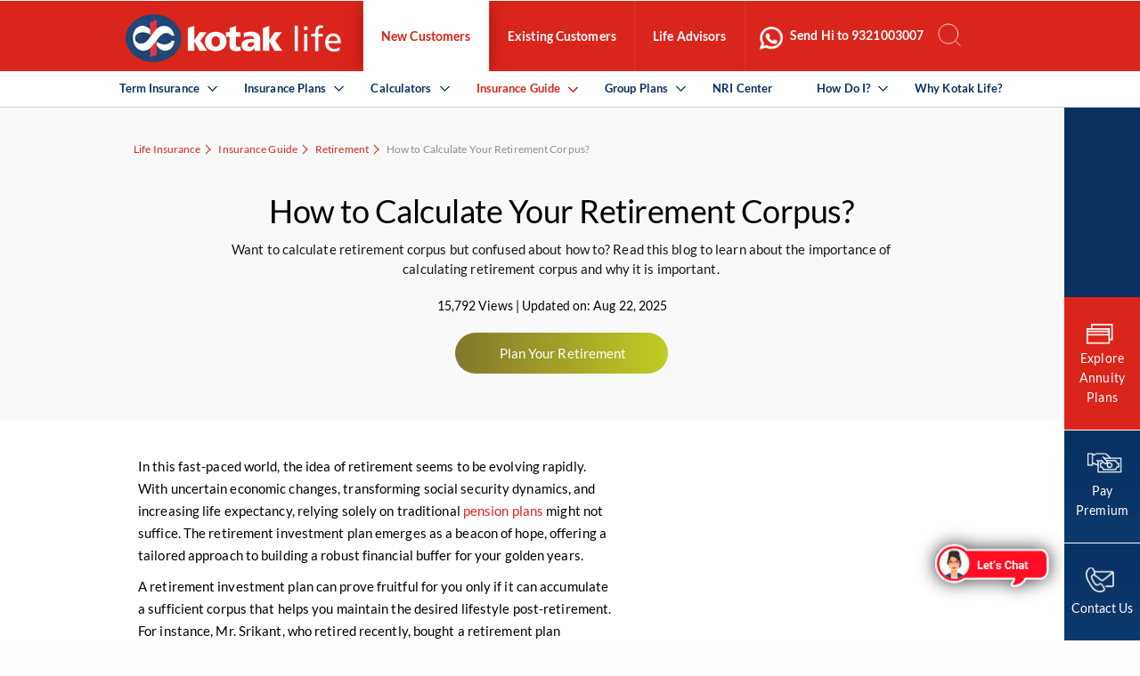

--- FILE ---
content_type: text/html; charset=UTF-8
request_url: https://www.kotaklife.com/insurance-guide/retirement/calculating-a-retirement-corpus-that-can-support-your-lifestyle
body_size: 43356
content:
<!DOCTYPE HTML>

<html lang="en">
<head>
<meta charset="UTF-8">

<meta name="viewport" content="width=device-width, initial-scale=1" />


<script>
dataLayer = [];
</script>
 <script>
 
window.dataLayer = window.dataLayer || [];

var tvc_uuid = localStorage.getItem('__tvc_uuid'); // get uuid safely

if (tvc_uuid) {
    window.dataLayer.push({
        event: 'tvc_kb_uuid',
        __tvc_uuid: tvc_uuid
    });
}

</script>

<!-- Google Tag Manager -->
<script>

	(function(w,d,s,l,i){w[l]=w[l]||[];w[l].push({'gtm.start':
new Date().getTime(),event:'gtm.js'});var f=d.getElementsByTagName(s)[0],
j=d.createElement(s),dl=l!='dataLayer'?'&l='+l:'';j.async=true;j.src=
'https://www.googletagmanager.com/gtm.js?id='+i+dl;f.parentNode.insertBefore(j,f);
})(window,document,'script','dataLayer','GTM-P27CG8V');
</script>
<!-- End Google Tag Manager -->


<link rel="preconnect" href="https://code.jquery.com">
<link rel="preload" href="https://code.jquery.com/jquery-3.6.0.min.js" as="script">
<!--<script>

window.addEventListener("DOMContentLoaded", function () {

    var __tvc_uuid_expiry_ms = parseInt(localStorage.getItem('__tvc_uuid_expiry_ms'))
        || 1630434600000;

    if (__tvc_uuid_expiry_ms <= (new Date()).getTime() ||
        localStorage.getItem('__tvc_uuid') == null) {

        function receiveMessage(evt) {
            if (evt.origin === 'https://apply.kotak.com/') {

                if (evt.data && evt.data.__tvc_uuid) {

                    var __tvc_uuid = evt.data.__tvc_uuid;
                    localStorage.setItem('__tvc_uuid', __tvc_uuid);

                    var isValid = /^[0-9A-F]{8}-[0-9A-F]{4}-4[0-9A-F]{3}-[89AB][0-9A-F]{3}-[0-9A-F]{12}-[0-9]+$/i
                        .test(__tvc_uuid);

                    if (isValid) {
                        localStorage.setItem('__tvc_uuid_expiry_ms', evt.data.__tvc_uuid_expiry_ms);
                    }

                    if (evt.data.reset === true && evt.data.__tvc_uuid_reset_script_path) {
                        let reset_tvc_uuid_element = document.createElement("script");
                        reset_tvc_uuid_element.src = evt.data.__tvc_uuid_reset_script_path;
                        document.head.appendChild(reset_tvc_uuid_element);
                    }
                }
            }
        }

        window.addEventListener('message', receiveMessage, false);

        // Now iframe will exist
        var iframe = document.getElementById('__tvc_uuid_frame');
        if (iframe) {
            iframe.src = 'https://apply.kotak.com/crossell/cdomain/centralScript.htm';
        } else {
            console.error("ERROR: Missing iframe with id='__tvc_uuid_frame'");
        }
    }
});

</script>-->
   <script>
       var __tvc_uuid_expiry_ms = parseInt(localStorage.getItem('__tvc_uuid_expiry_ms'))
           || 1630434600000; 
       if (__tvc_uuid_expiry_ms <= (new Date()).getTime() ||
           localStorage.getItem('__tvc_uuid') == null) {
           function receiveMessage(evt) {
               if (evt.origin === 'https://apply.kotak.com/') {
                   if (evt.data && evt.data.__tvc_uuid) {
                       var __tvc_uuid = evt.data.__tvc_uuid;
                       localStorage.setItem('__tvc_uuid', __tvc_uuid);
                       var isValid =
                           /^[0-9A-F]{8}-[0-9A-F]{4}-4[0-9A-F]{3}-[89AB][0-9A-F]{3}-[0-9A-F]{12}-[0-9]+$/i
                               .test(__tvc_uuid);
                       if (isValid) {
                           localStorage.setItem('__tvc_uuid_expiry_ms',
                               evt.data.__tvc_uuid_expiry_ms);
                       }
                       if (evt.data.reset === true &&
                           evt.data.__tvc_uuid_reset_script_path) {
                           let reset_tvc_uuid_element =
                               document.createElement("script");
                           reset_tvc_uuid_element.setAttribute("src",
                               (evt.data.__tvc_uuid_reset_script_path));
                           document.head.appendChild(reset_tvc_uuid_element);
                       }
                   }
               }
           }
           window.addEventListener('message', receiveMessage, false);
           document.getElementById('__tvc_uuid_frame').src =
               'https://apply.kotak.com/crossell/cdomain/centralScript.htm';
       }
   </script>
   



<script>

var nv=nv||function(){(window.nv.q=window.nv.q||[]).push(arguments)};nv.l=new Date;var notify_visitors=notify_visitors||function(){var t={initialize:!1,ab_overlay:!1,async:!0,on_load:!1,auth:{bid_e:"08DD26F697E6AA46F8057CEE12F8B0D9",bid:"9163",t:"420"}};return t.data={bid_e:t.auth.bid_e,bid:t.auth.bid,t:t.auth.t,iFrame:window!==window.parent,trafficSource:document.referrer,link_referrer:document.referrer,pageUrl:document.location,path:location.pathname,domain:location.origin,gmOffset:60*(new Date).getTimezoneOffset()*-1,screenWidth:screen.width,screenHeight:screen.height,isPwa:window.matchMedia&&window.matchMedia("(display-mode: standalone)").matches?1:0},t.options=function(e){if(t._option={ab_overlay:!1,async:!0,on_load:!1,cookie_domain:null},e&&"object"==typeof e)for(var n in t._option)void 0!==e[n]&&(t[n]=e[n]);else console.log("Not a valid option")},t.tokens=function(e){t.data.tokens=e&&"object"==typeof e?JSON.stringify(e):""},t.ruleData=function(e){t.data.ruleData=e&&"object"==typeof e?JSON.stringify(e):""},t.cookies=function(e){t.data.cookies=e&&(Array.isArray(e)||"all"===e)?e:[]},t.getParams=function(e){var url=window.location.href.toLowerCase(),e=e.replace(/[\[\]]/g,"\\$&").toLowerCase();var t=new RegExp("[?&]"+e+"(=([^&#]*)|&|#|$)").exec(url);return t&&t[2]?decodeURIComponent(t[2].replace(/\+/g," ")):""},t.init=function(){if("complete"!=document.readyState&&t.on_load){if(window.addEventListener)window.addEventListener("load",t._init);else if(window.attachEvent)return window.attachEvent("onload",t._init)}else t._init()},t._init=function(){if(t.auth&&!t.initialize&&(t.data.storage=t.browserStorage(),t.data.cookieData=t.filterCookies(t.data.cookies),t.cookie_domain&&(t.data.cookieDomain=t.cookie_domain),t.js_callback="nv_json1",!t.data.iFrame&&"noapi"!==t.getParams("nvcheck"))){var n="?";if(t.ab_overlay){var o=document.createElement("style"),i="body{opacity:0 !important;filter:alpha(opacity=0) !important;background:none !important;}",a=document.getElementsByTagName("head")[0];o.setAttribute("id","_nv_hm_hidden_element"),o.setAttribute("type","text/css"),o.styleSheet?o.styleSheet.cssText=i:o.appendChild(document.createTextNode(i)),a.appendChild(o),setTimeout(function(){var t=this.document.getElementById("_nv_hm_hidden_element");if(t)try{t.parentNode.removeChild(e)}catch(e){t.remove()}},2e3)}for(var r in t.data)t.data.hasOwnProperty(r)&&(n+=encodeURIComponent(r)+"="+encodeURIComponent(t.data[r])+"&");t.load("https://ext-api.notifyvisitors.com/ext/v1/settings"+n),t.initialize=!0}},t.browserStorage=function(){var e={session:t.storage("sessionStorage"),local:t.storage("localStorage")};return JSON.stringify(e)},t.storage=function(e){var t={};return window[e]&&window[e].length>0&&Object.keys(window[e]).forEach(function(n){-1!==n.indexOf("_nv_")&&(t[n]=window[e][n])}),t},t.filterCookies=function(e){e=e||[];var t=[];if(document&&document.cookie){var n=document.cookie.split(";");"all"===e&&(t=n),Array.isArray(e)&&n&&n.length>0&&(t=n.filter(function(t){var n=t.trim().split("=")[0];return-1!==e.indexOf(n)||0===n.indexOf("_nv_")}))}return t.join(";")},t.load=function(e){var n=document,o=n.createElement("script");o.type="text/javascript",o.async=t.async,o.src=e,n.body?n.body.appendChild(o):n.head.appendChild(o)},t}();    notify_visitors.options({      ab_overlay: false,    on_load: false   });notify_visitors.init();

</script>       
<script>(function(w,d,t,r,u){var f,n,i;w[u]=w[u]||[],f=function(){var o={ti:"23006824"};o.q=w[u],w[u]=new UET(o),w[u].push("pageLoad")},n=d.createElement(t),n.src=r,n.async=1,n.onload=n.onreadystatechange=function(){var s=this.readyState;s&&s!=="loaded"&&s!=="complete"||(f(),n.onload=n.onreadystatechange=null)},i=d.getElementsByTagName(t)[0],i.parentNode.insertBefore(n,i)})(window,document,"script","//bat.bing.com/bat.js","uetq");</script>
  <META  HTTP-EQUIV="Pragma" CONTENT="no-cache">
<META HTTP-EQUIV="Expires" CONTENT="-1">
<!-- Meta Configuration Start Here -->
	
<meta name="description" content="Learn how to calculate your ideal retirement corpus with ease. This comprehensive guide will help you determine the right amount needed to ensure a comfortable and financially secure retirement.
" />
<title> How to Calculate Retirement Corpus?
</title>
	
	<link rel="canonical" href="https://www.kotaklife.com/insurance-guide/retirement/calculating-a-retirement-corpus-that-can-support-your-lifestyle" />
<!-- Meta Configuration End Here -->
 
<meta property="og:title" content=" How to Calculate Retirement Corpus?
"/>
<meta property="og:description" content="Learn how to calculate your ideal retirement corpus with ease. This comprehensive guide will help you determine the right amount needed to ensure a comfortable and financially secure retirement.
"/>

<meta property="og:type" content="website"/>
<meta property="og:site_name" content="Kotak Life"/>
<!--<meta property="og:image" content=""/>-->
<meta property="og:image" content="assets/images/uploads/insurance-guides/articles/Insurance-against-disability.jpg"/>

<meta property="og:url" content="https://www.kotaklife.com/insurance-guide/retirement/calculating-a-retirement-corpus-that-can-support-your-lifestyle"/>

<meta property="twitter:title" content=" How to Calculate Retirement Corpus?
"/>
<meta property="twitter:description" content="Learn how to calculate your ideal retirement corpus with ease. This comprehensive guide will help you determine the right amount needed to ensure a comfortable and financially secure retirement.
"/>
<meta property="twitter:card" content="summary"/>
<!--<meta property="twitter:image" content=""/>-->
<meta property="twitter:image" content="assets/images/uploads/insurance-guides/articles/Insurance-against-disability.jpg"/>

<meta property='fb:app_id' content="1940090586308141" />
<meta http-equiv="Content-Type" content="text/html; charset=utf-8" />
<meta http-equiv="Content-Encoding" content="gzip"/>


<link rel="preconnect" href="https://stackpath.bootstrapcdn.com"/>

<link rel="preconnect" href="https://cdnjs.cloudflare.com"/>

<link rel="preconnect" href="https://www.googletagmanager.com"/>

<link rel="preconnect" href="https://ext-api.notifyvisitors.com">



<link rel="preconnect" href="https://fonts.googleapis.com" crossorigin>


<script src="https://code.jquery.com/jquery-3.6.0.min.js"></script>
 <link rel="alternate" media="only screen and (max-width: 640px)" href="https://www.kotaklife.com/">
 
<!--<meta name="robots" content="noarchive">-->
  <style>
    .custom-icon {
      position: fixed;
      right: 0;
      bottom: 0;
      padding-right: 8%;
	  padding-bottom: 40px;
      <!--width: 60px;-->
      cursor: pointer;
    }
  </style>
<link id="fav" rel="shortcut icon" href="assets/images/favicon.png" />
<base href="https://www.kotaklife.com/"/>
<!--<link rel="stylesheet" href="assets/css/milligram_custom.css" as="style"/>
<link rel="preload" href="assets/css-home/reset.css" as="style"/>-->
<link rel="preload" href="assets/css/milligram_custom.css"   as="style" onload="this.onload=null;this.rel='stylesheet'" type="text/css" />
        <noscript>
        <link href="assets/css/milligram_custom.css" rel="stylesheet"/>
    </noscript>
       
   
            <link rel="preload" href="https://cdnjs.cloudflare.com/ajax/libs/jScrollPane/2.0.20/style/jquery.jscrollpane.min.css"   as="style" onload="this.onload=null;this.rel='stylesheet'" type="text/css" />
        <noscript>
        <link href="https://cdnjs.cloudflare.com/ajax/libs/jScrollPane/2.0.20/style/jquery.jscrollpane.min.css" rel="stylesheet"/>
    </noscript>
       
   
            <link rel="preload" href="https://cdnjs.cloudflare.com/ajax/libs/jqueryui/1.14.1/themes/base/jquery-ui.min.css"   as="style" onload="this.onload=null;this.rel='stylesheet'" type="text/css" />
        <noscript>
        <link href="https://cdnjs.cloudflare.com/ajax/libs/jqueryui/1.14.1/themes/base/jquery-ui.min.css" rel="stylesheet"/>
    </noscript>
       
   
            <link rel="preload" href="https://cdnjs.cloudflare.com/ajax/libs/fancybox/3.2.5/jquery.fancybox.min.css"   as="style" onload="this.onload=null;this.rel='stylesheet'" type="text/css" />
        <noscript>
        <link href="https://cdnjs.cloudflare.com/ajax/libs/fancybox/3.2.5/jquery.fancybox.min.css" rel="stylesheet"/>
    </noscript>
       
   
            <link rel="preload" href="https://cdn.jsdelivr.net/npm/slick-carousel@1.8.1/slick/slick.min.css"   as="style" onload="this.onload=null;this.rel='stylesheet'" type="text/css" />
        <noscript>
        <link href="https://cdn.jsdelivr.net/npm/slick-carousel@1.8.1/slick/slick.min.css" rel="stylesheet"/>
    </noscript>
       
   
            <link rel="preload" href="assets/css/style.css"   as="style" onload="this.onload=null;this.rel='stylesheet'" type="text/css" />
        <noscript>
        <link href="assets/css/style.css" rel="stylesheet"/>
    </noscript>
       
   
            <link rel="preload" href="assets/css/media.css"   as="style" onload="this.onload=null;this.rel='stylesheet'" type="text/css" />
        <noscript>
        <link href="assets/css/media.css" rel="stylesheet"/>
    </noscript>
       
   
            <!--[if IE 8]> 
<link href="assets/css/IE8.css" rel="stylesheet" type="text/css" />
<![endif]-->
<script>
document.createElement('header');
document.createElement('nav');
document.createElement('section');
document.createElement('article');
document.createElement('aside');
document.createElement('footer');
</script>
 
        <script type="application/ld+json">

 
</script>
   <!-- <script src='//cdnt.netcoresmartech.com/smartechclient.js'></script>
<script>smartech('create','ADGMOT35CHFLVDHBJNIG50K96AJCF13KHOR2VLE8SMI05KBMC6GG','tin');
smartech('register', '36f581d81527588f40d0fef16a0e6df8');
smartech('identify','');
smartech('dispatch',1,{});
</script> -->
<script type= "text/javascript"> 




var a = document.createElement("script");
a.type = "text/javascript";
a.async = !0;
  //a.src = "//cdn25.lemnisk.co/ssp/st/6494.js";
	//a.src = "//cdn25.lemnisk.co/ssp/st/6238.js";			
	var b = document.getElementsByTagName("script")[0];
b.parentNode.insertBefore(a, b);
</script>

</head>

<body  class="">
<script>
		let page_name= "Kotak Life Insurance";
		 console.log("PageName"+page_name);
		lmSMTObj.page({
		        "pageProps": {
		            "name": page_name
		        }
		    },
		    function () {}
		);
		 </script>
<!-- Google Tag Manager (script) -->
<noscript><iframe src="https://www.googletagmanager.com/ns.html?id=GTM-P27CG8V" title="google-tag-magager" height="0" width="0" style="display:none;visibility:hidden"></iframe></noscript>
<!-- End Google Tag Manager (script) -->
<iframe  title="iframe section" width="1" height="1" id="__tvc_uuid_frame"></iframe>
﻿<style>
.new-select{font-size:28px !important; text-align:left !important; font-weight:600 !important; color:#ed3237 !important; margin-bottom:3rem; border-bottom:1px dashed #707070 !important; padding-bottom: 1rem; letter-spacing:0.3px; }
.custom-icon{z-index:1 !important;bottom:47px !important;}
  .dd-none{display:none}.dd-block{display:block!important}@media screen and (max-width:1024px){.only-mob{display:block!important}.only-desktop{display:none!important}.only-mob{height:calc(100vh - 66px);background:#fff;overflow-y:scroll;width:100%;display:block;background:#fff}}.accordion-section-title{width:100%;padding:15px}.accordion-section-title.active{background-color:#fff}.accordion-section-title{margin:0;background:#dfdfe0;border-bottom:1px solid #fff;color:#08315f;font-size:13px;float:left;font-family:Lato-Bold;padding:20px 0;font-weight:300;letter-spacing:.01em;line-height:1;padding:15px 14px;transition:all linear .5s;text-decoration:none}.accordion-section:last-child .accordion-section-title{border-bottom:none}.accordion-section-content{padding:15px;display:none}.accordion-section-title{position:relative!important}.accordion-section-title a{color:#08315f}.accordion-section-title a:hover{color:#da251c}.accordion-section-title:before{width:10px;height:1px;background:#08315f;content:'';display:block;position:absolute;right:19px;top:57%;-webkit-transform:rotate(-48deg);-webkit-transition:all ease .5s}.accordion-section-title:after{width:10px;height:1px;background:#08315f;content:'';display:block;position:absolute;right:25px;top:57%;-webkit-transform:rotate(50deg);-webkit-transition:all ease .5s}.accordion-section-title.active:before{width:10px;height:1px;background:#08315f;content:'';display:block;position:absolute;right:19px;top:57%;-webkit-transform:rotate(50deg);-webkit-transition:all ease .5s}.accordion-section-title.active:after{width:10px;height:1px;background:#08315f;content:'';display:block;position:absolute;right:25px;top:57%;-webkit-transform:rotate(130deg);-webkit-transition:all ease .5s}.accordion-section-title:hover{color:#da251c}.accordion:before{display:none}.accordion:after{display:none}.why-anc-menu a{color:#5e6061;font-size:1.4em;font-family:Lato-Bold;font-weight:400;margin:0;float:left;width:100%;padding:10px 0;border-top:1px solid #dfdfe0}.why-anc-menu a:hover{color:#da251c}.why-anc-menu img{display:none}.term-acc:hover{background-color:#fff}.term-acc:after{display:none}.term-acc:before{display:none}.custom-icon{padding-bottom:0!important;padding-right:0!important;filter:drop-shadow(0 0 10px #333);right:30px;bottom:65px;cursor:pointer}.btn-life{padding:0 30px!important;background:#da251c!important;font-size:1.4em!important;text-transform:uppercase!important;border-radius:30px!important;border:none!important;display:table!important;color:#fff!important;letter-spacing:1px!important;transition:all ease .5s;-webkit-transition:all ease .5s;-moz-transition:all ease .5s;-o-transition:all ease .5s;line-height:50px!important;height:50px!important}.btn-life:hover{background:#fc453c!important}btn-life{padding:0 30px!important;background:#da251c!important;font-size:1.4em!important;text-transform:uppercase!important;border-radius:30px!important;border:none!important;display:table!important;color:#fff!important;letter-spacing:1px!important;transition:all ease .5s;-webkit-transition:all ease .5s;-moz-transition:all ease .5s;-o-transition:all ease .5s;line-height:50px!important;height:50px!important}.btn-life:hover{background:#fc453c!important}.rhsFixed_nav-new{bottom:-22px}ul.fixedUL-new li{height:0!important}.tv-pad{position:absolute;right:10px;top:2px}.tv-pad-mobile{position:absolute;right:14px;bottom:20%;left:44%}.tv-pad-footer{position:absolute;right:36%;top:58%;transform:translate(-50%,-50%)}.dd-block{display:block!important}.dis-none{display:none}.rem-buy-cal a.link{padding:12px 20px;text-transform:uppercase;color:#da251c;font-size:12px;border:1px solid #da251c;border-radius:50px;margin:0 10px 0 0;text-align:center;height:50px;line-height:revert}.cross-red{border:1px solid #da2516;border-radius:100%;padding:5px}.rem-buy-cal{padding:10px 15px 65px 15px;-webkit-transition:all ease .5s}.btn-link{padding:12px 15px;color:#08315f!important;font-size:13px;text-decoration:none!important;font-weight:600;background:#dfdfe0;border-bottom:1px solid #fff;display:block;width:100%}.acc-cal-bef::before{display:none!important}.acc-cal-bef::after{display:none!important}.now{color:#5e6061;padding:15px 0;font-weight:400;font-size:15px;opacity:.7;border-bottom:1px solid #ccc}.buy-text{color:#5e6061;font-weight:400;font-size:22px;padding-top:220px}.kotak-e{color:#5e6061;font-size:17px;font-weight:400;padding-left:10px;margin-top:15px}.plan-pure{color:#5e6061;font-size:15px;font-weight:400;margin:15px 0;padding-left:10px}.kotak-plan{margin:20px 0}@media screen and (min-width:767px){.rhsBoxDetailWrap{height:0;top:98%}.rhsBoxDetailWrap{width:98%;right:-1400px}.rhsBoxDetails{background:#ffff;height:425px!important;bottom:0px}.rhsBoxDetailWrap.activate .rhsboxWrap{left:0;width:100%}}.rhsBoxDetailWrap.activate .rhsboxWrap{display:block!important;overflow-x:hidden;left:0;width:100%;overflow-y:hidden}@media (max-width:767px){.rhsboxWrap{padding-top:30px!important}}
.life_join_us .rhsBoxDetails{background:none;}
.life_join_us .jspPane{left: 0 !important;}
</style>
<style>
.tooltip-login {position: relative;display: inline-block;border-bottom: 1px dotted black;}.tooltip-login .tooltiptext-login {visibility: hidden;width: 180px;background-color: black;color: #fff;text-align: center;border-radius: 6px;padding: 5px 0;position: absolute;z-index: 1;right:80px}.tooltip-login:hover .tooltiptext-login {visibility: visible;}
		  @media only screen and (max-width: 480px){
			
			  .accordion-section-titlee:after, .accordion-section-titlee:before, .accordion-section-titlee.active:after, .accordion-section-titlee.active:before{display: none}
  .stickymobilenone{display:none !important}
  
} 
  @media only screen and (max-width: 1024px) {
    ul.fixedUL li {width: 100% !important;}}

ul.second_navUL > li.thirdLevel:last-child .linkAcrd a:after,
    ul.second_navUL > li.thirdLevel:last-child > .arrownone:after {
        content: none !important;
    }
	 @media only screen and (max-width: 480px) {
	.fixedUL{
		padding-left:0 !important;
		margin-bottom:0 !important;
	}
	
	
	 }
	 .bottom-btn {
        position: fixed;
        bottom: 0px;
        left: 50%;
        transform: translateX(-50%);
        width: 100%;
        background-color: #e60000;
        color: #fff;
        border: none;
        padding: 14px;
        font-size: 18px;
        border-radius: 8px;
        cursor: pointer;
        text-align: center;
        z-index: 9999;
    }

    .bottom-btn:hover {
        background-color: #cc0000;
    }

    /* Popup overlay */
    .popup-overlay {
        display: none;
        position: fixed;
        left: 0;
        top: 0;
        width: 100%;
        height: 100%;
        background-color: rgba(0, 0, 0, 0.4);
		z-index: 2;
    }

    /* Popup box */
    .popup-box {
        position: fixed;
        bottom: 48px;
        /* sits above button */
        left: 0;
        width: 100%;
        max-height: 100vh;
        /* limit height to 70% of screen */
        background: #fff;
        border-radius: 16px 16px 0 0;
        box-sizing: border-box;
        overflow-y: auto;
        /* make popup scrollable */
        animation: slideUp 0.3s ease;

        padding: 20px;
        top: 65px;
    }

    .rhsFixed_nav {
        z-index: 2000;
    }

    @keyframes slideUp {
        from {
            transform: translateY(100%);
        }

        to {
            transform: translateY(0);
        }
    }

    /* Close icon */
    .close-btn {
        position: absolute;
        top: 12px;
        right: 16px;
        width: 24px;
        height: 24px;
        cursor: pointer;
    }

    .close-btn img {
        width: 100%;
        height: auto;
    }

    .close-btn {
        margin-top: 10px;
    }

    /* Example content */
    .popup-content {
        margin-top: 40px;
    }

    /* Prevent body scroll when popup open */
    body.no-scroll {
        overflow: hidden;
    }
	.ga_trackkk:after{display: none;}

    @media only screen and (min-width: 768px) {
        .popup-box {
            margin-top: 70px;
            height: 400px;
            left: 15px;
            border-radius: 16px;
			bottom: 40px;
			top: auto;
        }

        .close-btn {
            right: 100px;
        }
		
		
    }
	.accordion-section-contentt{display: block !important}
	.why-anc-menu-term{padding: 0 !important;}
	.why-anc-menu-term a{border-top: none !important;font-family: Lato-Regular !important;font-size: 1.3em;}
	.why-anc-menu-term .menu-buy{font-size: 9px !important;}
		</style>
<header>
<div class="midWrapper">
  <div class="logoW">
    <div class="vCenterWrap"> <a aria-label="Kotak Life Homepage" href="https://www.kotaklife.com/"  class="logo" onClick="dataLayer.push({'event':'event top nav logo', 'category':'top nav', 'action':'logo click','label':'https://www.kotaklife.com/insurance-guide/retirement/calculating-a-retirement-corpus-that-can-support-your-lifestyle'});">
	<!--img  src="assets/images/kotak-logo.png" alt="Kotak Life Insurance - Logo" title="Kotak Life Insurance - Logo"-->
	<span class="header-logo"> </span>
	</a> </div>
  </div>
  <div class="navWrap">
    <nav>
      <div class="topNavMenu">
        <div class="vCenterWrap"> <a href="switch-customer" class="switchCust" aria-label="Switch customer type on Kotak Life">Switch customer type</a><a href="javascript:void(0);" class="closeMenu" aria-label="Close menu on Kotak Life">Close menu</a></div>
      </div>
		  <div class="only-mob dd-none">
                      <div class="accordion">
                        <div class="accorfion-section">
                         
                        <div class="accordion-section-title" href="#accordion-4">
                                <a data-customer-type="new_customer" class="customer-type" href="insurance-plans" aria-label="Kotak Life Insurance Plans">Insurance Plans</a>
                            </div>
							                            <div id="accordion-4" class="accordion-section-content">
                                <ul class="third_navUL third_navUL3">
                                    <li>
                                        <a itemprop="url" href="term-insurance" data-customer-type="new_customer" class="customer-type" aria-label="Kotak Life Term Insurance Plans"><span itemprop="name">Term Insurance Plans</span></a>
                                        <ul class="third_navUL_subnav">
										<li><a itemprop="url" onclick="productClick(this)" data-tag="kotak-e-term" href="term-insurance/kotak-gen2gen-protect" data-customer-type="new_customer" class="customer-type" aria-label="Kotak Gen2Gen Protect Plan"><span itemprop="name">Kotak Gen2Gen Protect</span></a>
															 <a aria-label="Buy Kotak Gen2Gen Protect Insurance Plan" href="https://www.kotaklife.com/life-insurance-plans/#/buy-kotak-gen2gen-protect?utm_source=g2g_organic&utm_medium=website&utm_campaign=top_menu&utm_term=insurance-guide/retirement/calculating-a-retirement-corpus-that-can-support-your-lifestyle" class="menu-buy">Buy Online</a>
</li>
                                             <li><a itemprop="url" onclick="productClick(this)" data-tag="kotak-e-term" href="term-insurance/kotak-e-term" data-customer-type="new_customer" class="customer-type" aria-label="Kotak e-Term Plan"><span itemprop="name">Kotak e-Term</span></a>
					 <a href="https://www.kotaklife.com/life-insurance-plans/#/buy-kotak-eterm?utm_source=organic&utm_medium=website&utm_campaign=top_menu&utm_term=insurance-guide/retirement/calculating-a-retirement-corpus-that-can-support-your-lifestyle" class="menu-buy" aria-label="Buy Kotak Life E-Term Insurance Plan">Get a FREE Quote</a>
					</li>
					<li><a aria-label="Kotak Gen2Gen Protect Plan" itemprop="url" onclick="productClick(this)" data-tag="kotak-e-term-plan-online" href="term-insurance/kotak-signature-term-plan" data-customer-type="new_customer" class="customer-type"><span itemprop="name">Kotak Signature Term Plan</span></a> 
														<a href="https://www.kotaklife.com/life-insurance-plans/#/buy-kotak-eterm?utm_source=kstp_organic&utm_medium=website&utm_campaign=topmenu&utm_term=insurance-guide/retirement/calculating-a-retirement-corpus-that-can-support-your-lifestyle" class="menu-buy" aria-label="Buy Kotak Gen2Gen Protect Insurance Plan">Buy Online</a>
													</li>
					<!-- <li><a itemprop="url" onclick="productClick(this)" data-tag="kotak-e-term-plan-online" href="term-insurance/kotak-protect-india" data-customer-type="new_customer" class="customer-type"><span itemprop="name">Kotak Protect India</span>-->
                                  					<!-- <li><a itemprop="url" onclick="productClick(this)" data-tag="kotak-saral-jeevan-bima" href="term-insurance/kotak-saral-jeevan-bima" data-customer-type="new_customer" class="customer-type"><span itemprop="name">Kotak Saral Jeevan Bima</span>-->
													<li><a itemprop="url" href="https://www.kotaklife.com/term-insurance/kotak-term-plan" aria-label="Kotak Life Term Plan"><span itemprop="name">Kotak Term Plan </span></a></li>
													<li><a itemprop="url" href="https://www.kotaklife.com/term-insurance/kotak-value-protect" aria-label="Kotak Saral Jeevan Bima Plan"><span itemprop="name">Kotak Value Protect</span></a></li>
													

    
									  <!--<li><a  itemprop="url"  href="insurance-plans/retirement-plans/kotak-lifetime-income-plan"  class=""><span itemprop="name">Kotak Lifetime Income plan</span> </a></li> -->
                                        </ul>
                                        <a aria-label="View all Term Insurance Plans on Kotak Life" itemprop="url" href="term-insurance#terminsuranceplans" data-customer-type="new_customer" class="customer-type viewAll" ><span itemprop="name">View all Term Insurance Plans</span></a>
                                    </li>



                                    <li>
                                        <a aria-label="Kotak Life ULIP Plans" itemprop="url" href="ulip-plans" data-customer-type="new_customer" class="customer-type" aria-label="kotak-life"><span itemprop="name">ULIP Plans</span></a>
                                        <ul class="third_navUL_subnav">
										 <li><a aria-label="kotak-life" itemprop="url" href="ulip-plans/kotak-e-invest-plus" class=""><span itemprop="name">Kotak e-Invest Plus</span> </a>
										 <a aria-label="Invest in Kotak Life ULIP Plan"  href="https://www.kotaklife.com/life-insurance-plans/#/buy-e-invest-ulip-plan-online?utm_source=ulip_organic&utm_medium=website&utm_campaign=top_menu&utm_term=insurance-guide/retirement/calculating-a-retirement-corpus-that-can-support-your-lifestyle" class="menu-buy">Calculate Returns</a>
					
                                            </li>
                                           
                                            <li><a aria-label="Kotak T.U.L.I.P Plan" itemprop="url" href="ulip-plans/kotak-tulip" class=""><span itemprop="name">Kotak T.U.L.I.P</span> </a>
											
					<a aria-label="Buy Kotak Assured Savings Plan"  href="https://www.kotaklife.com/life-insurance-plans/#/buy-kotak-tulip/landing?utm_source=tulip_organic&utm_medium=website&utm_campaign=top_menu&utm_term=insurance-guide/retirement/calculating-a-retirement-corpus-that-can-support-your-lifestyle" class="menu-buy">Buy Online</a>
                                            </li>
											 <!--<li><a itemprop="url" href="ulip-plans/kotak-e-invest" data-customer-type="new_customer" class="customer-type" aria-label="Kotak e-Invest Plan"><span itemprop="name">Kotak e-Invest</span></a>
                                            </li>-->
											

                                        </ul>
                                        <a aria-label="View all ULIP Plans on Kotak Life" itemprop="url" data-action="insurance plans" data-event="event sub menu items" data-label="click|View all Ulip Plans" href="ulip-plans#ulipplans" data-customer-type="new_customer" class="customer-type viewAll ga_track" ><span itemprop="name">View all ULIP Plans</span></a>

                                    </li>


                                    <li>
                                        <a aria-label="Kotak Life Savings Plans" itemprop="url" data-action="insurance plans" data-event="event sub menu items" data-label="click|Savings Plans" href="savings-plan" data-customer-type="new_customer" class="customer-type ga_track "><span itemprop="name">Savings Plans</span></a>
                                        <ul class="third_navUL_subnav">


                                           <!-- <li><a itemprop="url" href="savings-plan/kotak-guaranteed-savings-plan-online" data-customer-type="new_customer" class="customer-type"><span itemprop="name">Kotak Guaranteed Savings Plan</span> </a> 
					<a href="buy-kotak-guaranteed-savings-plan-online/#/landing?utm_source=gsp_organic&utm_medium=website&utm_campaign=top_menu" class="menu-buy">Buy Online</a>
                                            <li><a itemprop="url" href="https://www.kotaklife.com/savings-plan/kotak-get-assured-income-now" class="customer-type ga_track"><span itemprop="name">Kotak Get Assured Income Now</span></a></li>-->
											<li><a aria-label="Kotak Assured Savings Plan" data-customer-type="new_customer" class="customer-type" href="savings-plan/kotak-assured-savings-plan" class="arrow">Kotak Assured Savings Plan</a>
						<a aria-label="Buy Kotak Assured Savings Plan" href="life-insurance-plans/#/buy-kotak-assured-savings-plan-online/landing?utm_source=kasp_organic&utm_medium=website&utm_campaign=top_menu&utm_term=insurance-guide/retirement/calculating-a-retirement-corpus-that-can-support-your-lifestyle" class="menu-buy online-dnone">Buy Online</a>
                        </li>
                        <li><a aria-label="kotak-life" itemprop="url" href="savings-plan/kotak-guaranteed-fortune-builder" data-customer-type="new_customer" class="customer-type"><span itemprop="name">Kotak Guaranteed Fortune Builder</span> </a>
						<a aria-label="Invest in Kotak Guaranteed Fortune Builder Plan" href="https://www.kotaklife.com/life-insurance-plans/#/buy-kotak-guaranteed-fortune-builder?utm_source=kgfb_organic&utm_medium=website&utm_campaign=top_menu&utm_term=insurance-guide/retirement/calculating-a-retirement-corpus-that-can-support-your-lifestyle" class="menu-buy">Buy Online</a>

                                        </ul>
                                        <a aria-label="View all Savings Plans on Kotak Life" itemprop="url" data-action="insurance plans" data-event="event sub menu items" data-label="click|View all Savings Plans" href="savings-plan#savingsplans" data-customer-type="new_customer" class="customer-type viewAll ga_track"><span itemprop="name">View all Savings Plans</span></a>
                                    </li>



                                  <!--  <li>
                                        <a data-customer-type="new_customer" class="customer-type" itemprop="url"  target="_blank"><span itemprop="name">Guaranteed Wealth Builder Plans</span> </a>
                                        <ul class="third_navUL_subnav">
                                            <li><a data-customer-type="new_customer" class="customer-type" href="savings-plan/kotak-assured-savings-plan" class="arrow">Kotak Assured Savings Plan</a>
						<a href="life-insurance-plans/#/buy-kotak-assured-savings-plan-online/landing?utm_source=kasp_organic&utm_medium=website&utm_campaign=top_menu" class="menu-buy online-dnone">Buy Online</a>
                                            </li>
                                            <li><a itemprop="url" href="savings-plan/kotak-guaranteed-fortune-builder" data-customer-type="new_customer" class="customer-type"><span itemprop="name">Kotak Guaranteed Fortune Builder</span> </a>
					<a href="https://www.kotaklife.com/life-insurance-plans/#/buy-kotak-guaranteed-fortune-builder?utm_source=kgfb_organic&utm_medium=website&utm_campaign=top_menu" class="menu-buy">Buy Online</a>

                                        </ul>
                                        <a itemprop="url" data-action="insurance plans" data-event="event sub menu items" data-label="click|View all Savings Plans" href="guaranteed-wealth-builder/" data-customer-type="new_customer" class="customer-type viewAll ga_track"><span itemprop="name">View all Guaranteed Wealth Builder Plans</span></a>

                                    </li>-->



                                    <li>
                                        <a aria-label="Kotak Life Retirement Plans" itemprop="url" href="retirement-and-pension-plans" data-customer-type="new_customer" class="customer-type"><span itemprop="name">Retirement Plans</span></a>
                                        <ul class="third_navUL_subnav">
                                         
                                            <li><a aria-label="Kotak Assured Pension Plan" itemprop="url" href="retirement-and-pension-plans/kotak-assured-pension" data-customer-type="new_customer" class="customer-type"><span itemprop="name">Kotak Assured Pension</span></a>
												<a aria-label="Buy Kotak Assured Pension" href="https://www.kotaklife.com/life-insurance-plans/#/buy-kotak-assured-pension?utm_source=kap_organic&utm_medium=website&utm_campaign=top_menu&utm_term=insurance-guide/retirement/calculating-a-retirement-corpus-that-can-support-your-lifestyle" class="menu-buy">Buy Online</a>
                                            </li>
                                            <li><a itemprop="url" href="retirement-and-pension-plans/kotak-lifetime-income-plan" class="" aria-label="Kotak Lifetime Income Plan"><span itemprop="name">Kotak Lifetime Income Plan</span></a>
						
                                            </li>
											<li><a itemprop="url" href="retirement-and-pension-plans/kotak-confident-retirement-builder" class=""><span itemprop="name">Kotak Confident Retirement Builder </span></a>
													   <a href="https://www.kotaklife.com/life-insurance-plans/#/buy-kotak-confident-retirement-builder?utm_source=kcrb_organic&utm_medium=website&utm_campaign=top_menu&utm_term=insurance-guide/retirement/calculating-a-retirement-corpus-that-can-support-your-lifestyle" class="menu-buy" onclick="datalayerfunction('click_interaction','new customer','online plans','top_nav','buy online','Kotak Assured Pension','insurance-plans/retirement-plans/kotak-assured-pension','kap_organic','website','top_menu','insurance_plans')" target="_blank">Invest Now</a></li>
                                        </ul>
                                        <a aria-label="View all Retirement Plans on Kotak Life" itemprop="url" data-action="insurance plans" data-event="event sub menu items" data-label="click|View all retirement plans" href="retirement-and-pension-plans#retirementandpensionplans" data-customer-type="new_customer" class="customer-type viewAll ga_track"><span itemprop="name">View all Retirement Plans</span></a>
                                    </li>
									<li>
                                                <a aria-label="Kotak Life Investment Plans" itemprop="url" href="https://www.kotaklife.com/investment-plans" class=" "><span itemprop="name">Investment Plans</span></a>
                                                <ul class="third_navUL_subnav">
                                                   
                                                  
                                                  
                                                </ul>
                                             
                                            </li>



                                    <li>
                                        <a aria-label="Kotak Life Health Plans" itemprop="url" href="insurance-plans/health-plans" data-customer-type="new_customer" class="customer-type"><span itemprop="name">Health Plans</span></a>
                                        <ul class="third_navUL_subnav">
                                            <li>
										  <!-- <a itemprop="url" href="insurance-plans/health-plans/kotak-health-shield" data-customer-type="new_customer" class="customer-type"><span itemprop="name">Kotak Health Shield</span></a>-->
                                                <!--<a  href="buy-health-insurance-online/#/landing?utm_source=organic&utm_medium=website&utm_campaign=top_menu&utm_content=insurance_plans" class="menu-buy">Buy Online</a>-->
                                            </li>
                                        </ul>
                                       <!-- <a itemprop="url" data-action="insurance plans" data-event="event sub menu items" data-label="click|View all retirement plans" href="insurance-plans/health-plans" data-customer-type="new_customer" class="customer-type viewAll ga_track"><span itemprop="name">View all Health Plans</span></a>-->
                                    </li>

                                    <li>
                                        <a aria-label="Kotak Life Rider Solutions" itemprop="url" href="insurance-plans/insurance-plan-riders" data-customer-type="new_customer" class="customer-type"><span itemprop="name">Our Rider Solutions</span> </a>
                                    </li>
                                    <li>
                                        <a aria-label="kotak-life" rel="nofollow" href="/kotakWebBI/" target="_blank"><span itemprop="name">Tools &amp; Calculators</span> </a>
                                        
                                    </li>



                                </ul>
                            </div>
                            <!--<a data-customer-type="new_customer" class="customer-type accordion-section-title term-acc" href="term-insurance">Term Insurance </a>-->
							<div class="accordion-section-title" href="#accordion-1t">
                            <a data-customer-type="new_customer" class="customer-type " href="term-insurance" aria-label="Kotak Life Term Insurance Plans">Term Insurance </a>
                            </div>
                            <div id="accordion-1t" class="accordion-section-content">
                                <ul class="why-anc-menu why-anc-menu-term third_navUL_subnav">
                                    <li><a aria-label="Kotak Life Term Life Insurance Plan" itemprop="url" href="https://www.kotaklife.com/term-insurance" data-customer-type="new_customer" class="customer-type"><span>Term Life Insurance Plan</span></a></li>
                                    <li><a aria-label="1 Crore Term Insurance" itemprop="url" href="https://www.kotaklife.com/term-insurance/1-crore-term-insurance" data-customer-type="new_customer" class="customer-type"><span>1 Crore Term Insurance</span></a>
									<a aria-label="Buy Kotak Life E-Term Insurance Plan" class="menu-buy" href="https://www.kotaklife.com/life-insurance-plans/#/buy-kotak-eterm?utm_source=organic&utm_medium=website&utm_campaign=top_menu&utm_content=1_crore&utm_term=insurance-guide/retirement/calculating-a-retirement-corpus-that-can-support-your-lifestyle">Check premium</a></li>
                                    <li><a aria-label="kotak-life" itemprop="url" href="https://www.kotaklife.com/term-insurance/2-crore-term-insurance" data-customer-type="new_customer" class="customer-type"><span>2 Crore Term Insurance</span></a>
									<a aria-label="Buy Kotak Life E-Term Insurance Plan" class="menu-buy" href="https://www.kotaklife.com/life-insurance-plans/#/buy-kotak-eterm?utm_source=organic&utm_medium=website&utm_campaign=top_menu&utm_content=2_crore&utm_term=insurance-guide/retirement/calculating-a-retirement-corpus-that-can-support-your-lifestyle">Check premium</a></li>
                                    <li><a aria-label="Kotak Life Term Plan with Return of Premium" itemprop="url" href="https://www.kotaklife.com/term-insurance/term-plan-with-return-of-premium" data-customer-type="new_customer" class="customer-type"><span>Term Plan with Return of Premium</span></a></li>
                                    <li><a aria-label="Kotak Life Term Insurance Plans for NRI" itemprop="url" href="https://www.kotaklife.com/term-insurance/term-insurance-for-nri" data-customer-type="new_customer" class="customer-type"><span>Term Insurance for NRI</span></a></li>
                                    <li><a aria-label="Kotak Life Term Insurance Plans for Women" itemprop="url" href="https://www.kotaklife.com/term-insurance/term-insurance-for-women" data-customer-type="new_customer" class="customer-type"><span>Term Insurance for Women</span></a>
									<a aria-label="Buy Kotak Life E-Term Insurance Plan" class="menu-buy" href="https://www.kotaklife.com/life-insurance-plans/#/buy-kotak-eterm?utm_source=organic&utm_medium=website&utm_campaign=top_menu&utm_content=term_women&utm_term=insurance-guide/retirement/calculating-a-retirement-corpus-that-can-support-your-lifestyle"> Buy Online</a></li>
                                    <li><a aria-label="Kotak Life Term Insurance Plans for Smokers" itemprop="url" href="https://www.kotaklife.com/term-insurance/term-insurance-for-smokers" data-customer-type="new_customer" class="customer-type"><span>Term Insurance for Smokers</span></a></li>
                                    <li><a aria-label="Kotak Life Term Insurance Plans for Housewife" itemprop="url" href="https://www.kotaklife.com/term-insurance/term-insurance-for-housewife" data-customer-type="new_customer" class="customer-type"><span>Term Insurance for Housewife</span></a></li>
                                   
                                    <li><a aria-label="Kotak Life Claim Settlement Ratio" itemprop="url" href="https://www.kotaklife.com/term-insurance/claim-settlement-ratio" data-customer-type="new_customer" class="customer-type"><span>Claim Settlement Ratio</span></a></li>
                                    <li><a  aria-label="Kotak Whole Life Insurance Plan" itemprop="url" href="https://www.kotaklife.com/term-insurance/whole-life-insurance" data-customer-type="new_customer" class="customer-type"><span>Whole Life Insurance</span></a></li>
									







                                </ul>
                            </div>

                            <!--calculate premium ^-->

                            <div class="accordion-section-title" href="#accordion-12">
                                <a aria-label="Financial Calculators" href="financial-tools-calculators" data-customer-type="new_customer" class="customer-type">Calculators </a>
                            </div>
                            <div id="accordion-12" class="accordion-section-content">
                                <ul class="why-anc-menu">
                                    <li><a aria-label="Kotak Life Term Insurance Calculator" itemprop="url" href="financial-tools-calculators/term-insurance-calculator" target='_blank' class="menu-icon12 ont21 "><span itemprop="name">Term Insurance Calculator</span></a></li>
                    <li><a aria-label="Compound Interest Calculator" itemprop="url" href="financial-tools-calculators/compound-interest-calculator" target='_blank' class="menu-icon c3 "><span itemprop="name">Compound Interest Calculator</span></a></li>
                    <li><a aria-label="ULIP Calculator" itemprop="url" href="financial-tools-calculators/ulip-calculator" target='_blank' class="menu-icon c1 "><span itemprop="name">ULIP Calculator</span></a></li>
                    <li><a aria-label="Retirement Calculator" itemprop="url" href="financial-tools-calculators/retirement-calculator" target='_blank' class="menu-icon c4 "><span itemprop="name">Retirement Calculator</span></a></li>
                    <li><a aria-label="HRA Calculator" itemprop="url" href="financial-tools-calculators/hra-calculator" target='_blank' class="menu-icon c7 "><span itemprop="name">HRA Calculator</span></a></li>
                    <li><a aria-label="Human Life Value Calculator" itemprop="url" href="financial-tools-calculators/human-life-value-calculator" target='_blank' class="menu-icon1 c13 "><span itemprop="name">Human Life Value Calculator</span></a></li>
                    
                    <!--li><a  itemprop="url" href="financial-tools-calculators/income-tax-calculator" target='_blank' class="menu-icon c2 "><span itemprop="name">Income Tax Calculator</span></a></li-->
                    
                    <li><a aria-label="kotak-life" itemprop="url" href="financial-tools-calculators/pension-calculator" target='_blank' class="menu-icon7 c16 "><span itemprop="name">Pension Calculator</span></a></li>
                    <li><a aria-label="SWP Calculator" itemprop="url" href="financial-tools-calculators/swp-calculator" target='_blank' class="menu-icon5 c14 "><span itemprop="name">SWP Calculator</span></a></li>
                    <li><a aria-label="Gratuity Calculator" itemprop="url" href="financial-tools-calculators/gratuity-calculator" target='_blank' class="menu-icon c10 "><span itemprop="name">Gratuity Calculator</span></a></li>
                    <li><a aria-label="SIP Calculator" itemprop="url" href="financial-tools-calculators/sip-calculator" target='_blank' class="menu-icon c5 "><span itemprop="name">SIP Calculator</span></a></li>
                    <li><a aria-label="kotak-life" itemprop="url" href="financial-tools-calculators/bmi-calculator" target='_blank' class="menu-icon c6 "><span itemprop="name">BMI Calculator</span></a></li>
                    <li><a aria-label="PPF Calculator" itemprop="url" href="financial-tools-calculators/ppf-calculator" target='_blank' class="menu-icon c11 "><span itemprop="name">PPF Calculator</span></a></li>
                    <li><a aria-label="kotak-life" itemprop="url" href="financial-tools-calculators/savings-calculator" target='_blank' class="menu-icon8 c17 "><span itemprop="name">Savings Calculator</span></a></li>
                    <li><a aria-label="FD Calculator" itemprop="url" href="financial-tools-calculators/fd-calculator" target='_blank' class="menu-icon c8 "><span itemprop="name">FD Calculator</span></a></li>
                    <li><a aria-label="kotak-life" itemprop="url" href="financial-tools-calculators/investment-calculator" target='_blank' class="menu-icon11 c20 "><span itemprop="name">Investment Calculator</span></a></li>
                    <li><a aria-label="RD Calculator" itemprop="url" href="financial-tools-calculators/rd-calculator" target='_blank' class="menu-icon c9 "><span itemprop="name">RD Calculator</span></a></li>
                    <li><a aria-label="kotak-life" itemprop="url" href="financial-tools-calculators/income-tax-calculator" target='_blank' class="menu-icon10 c19 "><span itemprop="name">Income Tax Calculator</span></a></li>
                    <li><a aria-label="DASS 21 Calculator" itemprop="url" href="financial-tools-calculators/dass-21-calculator" target='_blank' class="menu-icon c12 "><span itemprop="name">DASS 21 Calculator</span></a></li>
                    <li><a aria-label="kotak-life" itemprop="url" href="financial-tools-calculators/nps-calculator" target='_blank' class="menu-icon9 c18 "><span itemprop="name">NPS Calculator</span></a></li>
                    <li><a aria-label="kotak-life" itemprop="url" href="financial-tools-calculators/annuity-calculator" target='_blank' class="menu-icon6 c15 "><span itemprop="name">Annuity Calculator</span></a></li>

                                </ul>
                            </div>

                            <div class="accordion-section-title" href="#accordion-2">
                                <a href="insurance-guide" data-customer-type="new_customer" class="customer-type">Insurance Guide</a>
                            </div>
                            <div id="accordion-2" class="accordion-section-content">
                                <ul class="why-anc-menu">
                                    <li><a aria-label="kotak-life" itemprop="url" href="insurance-guide/about-life-insurance" data-customer-type="new_customer" class="customer-type"><span itemprop="name"> About Life Insurance</span></a></li>
                                    <li><a aria-label="Kotak Life Protection Blogs" itemprop="url" href="insurance-guide/protection" data-customer-type="new_customer" class="customer-type"><span itemprop="name">Protection</span></a></li>
                                    <li><a aria-label="Kotak Life Wealth Creation Blogs" itemprop="url" href="insurance-guide/wealth-creation" data-customer-type="new_customer" class="customer-type"><span itemprop="name">Wealth Creation</span></a></li>
                                    <li class=""><a aria-label="Kotak Life Retirement Blogs" itemprop="url" href="insurance-guide/retirement" data-customer-type="new_customer" class="customer-type"><span itemprop="name">Retirement</span></a></li>
                                    <li><a aria-label="kotak-life" itemprop="url" href="insurance-guide/savingstax" data-customer-type="new_customer" class="customer-type"><span itemprop="name">Savings &amp; Tax</span></a></li>
                                    <li><a aria-label="Kotak Life Government Schemes Blogs" itemprop="url" href="insurance-guide/government-schemes" data-customer-type="new_customer" class="customer-type" target="blank"><span itemprop="name">Government Schemes</span></a></li>
                                    <li><a aria-label="Kotak Life Health Insurance Blogs" itemprop="url" href="insurance-guide/health-insurance" data-customer-type="new_customer" class="customer-type"><span itemprop="name">Health Insurance</span></a></li>
                                    <li><a aria-label="Book Summary" itemprop="url" href="insurance-guide/book-summary" data-customer-type="new_customer" class="customer-type"><span itemprop="name">Book Summary</span></a></li>
                                    <li><a aria-label="Kotak Life Current Affairs" itemprop="url" href="insurance-guide/current-affairs" data-customer-type="new_customer" class="customer-type"><span itemprop="name">Current Affairs</span></a></li>                                    
                                    <li><a aria-label="Wellbeing Corner" itemprop="url" href="happy-you" data-customer-type="new_customer" class="customer-type"><span itemprop="name">Wellbeing Corner</span></a></li>
                                    <li><a aria-label="Kotak Life Glossary" itemprop="url" href="insurance-guide/glossary" data-customer-type="new_customer" class="customer-type"><span itemprop="name">Glossary</span></a></li>
                                    <li><a aria-label="Kotak Life Insurance Stories" itemprop="url" href="insurance-stories" data-customer-type="new_customer" class="customer-type"><span itemprop="name">Insurance Stories</span></a></li>

                                </ul>
                            </div>
                            
                            <div class="accordion-section-title" href="#accordion-5">
                                <a aria-label="Kotak Life Group Plans" href="" data-customer-type="new_customer" class="customer-type">Group Plans</a>
                            </div>
                            <div id="accordion-5" class="accordion-section-content">
                                <ul class="third_navUL third_navUL03">
                                    <li>
                                        <a aria-label="Kotak Life Group Gratuity Leave Encashment" itemprop="url" href="business-solutions/group-gratuity-leave-encashment" data-customer-type="new_customer" class="customer-type"><span itemprop="name">Group Gratuity/Leave Encashment</span></a>
                                        <ul class="third_navUL_subnav">
                                            <li><a aria-label="Kotak Gratuity Group Plan" itemprop="url" href="business-solutions/group-gratuity-leave-encashment/kotak-gratuity-group-plan" data-customer-type="new_customer" class="customer-type"><span itemprop="name">Kotak Gratuity Group Plan</span></a></li>
                                           <!-- <li><a itemprop="url" href="business-solutions/group-gratuity-leave-encashment/kotak-leave-encashment-group-plan" data-customer-type="new_customer" class="customer-type"><span itemprop="name">Kotak Leave Encashment Group Plan</span></a></li>-->
                                        </ul>
                                        <a aria-label="View all Group Gratuity Leave Encashment plans on Kotak Life" itemprop="url" href="business-solutions/group-gratuity-leave-encashment" data-customer-type="new_customer" class="customer-type viewAll"><span itemprop="name">View all Group Gratuity/Leave Encashment plans</span></a>
                                    </li>
                                    <li>
                                        <a aria-label="Kotak Life Group Superannuation Plan" itemprop="url" href="/business-solutions/group-superannuation" data-customer-type="new_customer" class="customer-type"><span itemprop="name">Group Superannuation</span></a>
                                        <ul class="third_navUL_subnav">
                                            <li><a aria-label="Kotak Life Kotak Secure Return Superannuation Plan" itemprop="url" href="/business-solutions/group-superannuation/kotak-secure-return-superannuation-plan" data-customer-type="new_customer" class="customer-type"><span itemprop="name">Kotak Secure Return Superannuation Plan</span></a></li>
                                           <!-- <li><a itemprop="url" href="/business-solutions/group-superannuation/kotak-superannuation-group-plan-ii" data-customer-type="new_customer" class="customer-type"><span itemprop="name">Kotak Superannuation Group Plan – II</span></a></li>-->
                                        </ul>
                                        <a aria-label="View all Group Superannuation Plans on Kotak Life" itemprop="url" href="business-solutions/group-superannuation" data-customer-type="new_customer" class="customer-type viewAll"><span itemprop="name">View all Group Superannuation plans</span></a>
                                    </li>
                                    <li>
                                        <a aria-label="Kotak Life Group Term" itemprop="url" href="business-solutions/group-term" data-customer-type="new_customer" class="customer-type"><span itemprop="name">Group Term</span></a>
                                        <ul class="third_navUL_subnav">
                                            <li><a aria-label="Kotak Life Kotak Term Group Plan" itemprop="url" href="business-solutions/group-term/kotak-term-group-plan" data-customer-type="new_customer" class="customer-type"><span itemprop="name">Kotak Term Group Plan</span></a></li>
                                            <!-- <li><a  itemprop="url"  href="group-plans/group-term/kotak-group-secure" class=""><span itemprop="name">Kotak Group Secure</span></a></li> -->
                                        </ul>
                                        <a aria-label="View all Group Term Plans on Kotak Life" itemprop="url" href="business-solutions/group-term" data-customer-type="new_customer" class="customer-type viewAll"><span itemprop="name">View all Group Term plans</span></a>
                                    </li>
                                    <li>
                                        <a aria-label="Kotak Life Group Credit Plan" itemprop="url" href="business-solutions/group-credit" data-customer-type="new_customer" class="customer-type"><span itemprop="name">Group Credit</span></a>
                                        <ul class="third_navUL_subnav">
                                            <li><a aria-label="Kotak Life Complete Cover Group Plan" itemprop="url" href="business-solutions/group-credit/kotak-complete-cover-group-plan" data-customer-type="new_customer" class="customer-type"><span itemprop="name">Kotak Complete Cover Group Plan</span></a></li>
                                            <li><a aria-label="Kotak Group Assure Plan" itemprop="url" href="business-solutions/group-credit/kotak-group-assure" data-customer-type="new_customer" class="customer-type"><span itemprop="name">Kotak Group Assure</span></a></li>
                                        </ul>
                                        <a aria-label="View all Group Credit plans on Kotak Life" itemprop="url" href="business-solutions/group-credit" data-customer-type="new_customer" class="customer-type viewAll"><span itemprop="name">View all Group Credit plans</span></a>
                                    </li>
                                </ul>
                            </div>
							<div class="accordion-section-title accordion-section-titlee" href="#accordion-13">
                                <a aria-label="NRI" data-customer-type="new_customer" class="customer-type" href="nri-center">NRI Center</a>
                            </div>
							
                            <div class="accordion-section-title" href="#accordion-6">
                                <a aria-label="How Do I?" data-customer-type="new_customer" class="customer-type" href="how-do-i">How Do I?</a>
                            </div>
                            <div id="accordion-6" class="accordion-section-content">
                                <ul class="third_navUL third_navUL03">
                                    <li><a aria-label="Pay My Premium" itemprop="url" href="how-do-i/pay-my-premium" data-customer-type="new_customer" class="customer-type"><span itemprop="name">Pay My Premium</span></a></li>
                                    <li><a aria-label="File a Claim" itemprop="url" target="_blank" href="how-do-i/individual-claim" data-customer-type="new_customer" class="customer-type"><span itemprop="name">File a Claim</span></a></li>
                                    <li><a aria-label="Manage My Policy" itemprop="url" href="how-do-i/manage-my-policy" data-customer-type="new_customer" class="customer-type"><span itemprop="name">Manage My Policy</span></a></li>
                                    <li><a aria-label="Download Application Forms" itemprop="url" href="how-do-i/download-application-form" data-customer-type="new_customer" class="customer-type"><span itemprop="name">Download Application Forms</span></a></li>
                                    <li><a aria-label="Get Policy Brochure" itemprop="url" href="how-do-i/get-policy-brochure" data-customer-type="new_customer" class="customer-type"><span itemprop="name">Get Policy Brochure</span></a></li>
                                    <li><a aria-label="Kotak Life Check Policy Document Specimen" itemprop="url" href="how-do-i/check-policy-document-specimen" data-customer-type="new_customer" class="customer-type"><span itemprop="name">Check Policy Document Specimen</span></a></li>
                                    <li><a aria-label="kotak-life" itemprop="url" href="how-do-i/fund-update" data-customer-type="new_customer" class="customer-type"><span itemprop="name">Browse Fund Updates</span></a></li>
                                    <li><a aria-label="Track My Proposal Status" itemprop="url" href="how-do-i/understand-stages-of-application" data-customer-type="new_customer" class="customer-type"><span itemprop="name">Track My Proposal Status</span></a></li>
                                    <li><a aria-label="kotak-life" itemprop="url" href="how-do-i/apply-for-life-insurance-plan" data-customer-type="new_customer" class="customer-type"><span itemprop="name">Apply for a Life Insurance Plan</span></a></li>
                                    <li><a aria-label="Locate a branch" itemprop="url" href="how-do-i/locate-kotak-branches" data-customer-type="new_customer" class="customer-type"><span itemprop="name">Locate a Kotak Life branch</span></a></li>
                                    <li><a aria-label="Download statements" itemprop="url" rel="nofollow" href="https://customer.kotaklifeinsurance.com/cp/downloadfinancialstatements.aspx" data-customer-type="new_customer" class="customer-type" target="blank"><span itemprop="name">Download statements</span></a></li>
                                    <li><a aria-label="Verify My Life Advisor" itemprop="url" href="how-do-i/verify-life-advisor" data-customer-type="new_customer" class="customer-type"><span itemprop="name">Verify My Life Advisor</span></a></li>
                                    <li><a aria-label="Register for ECS" itemprop="url" href="how-do-i/registerfor-ecs" data-customer-type="new_customer" class="customer-type"><span itemprop="name">Register for ECS</span></a></li>
                                    <li><a aria-label="Kotak Life Policy FAQs" itemprop="url" href="insurance-guide/policy-faqs" data-customer-type="new_customer" class="customer-type"><span itemprop="name">Policy FAQs</span></a></li>
                                    <li><a aria-label="Kotak Life Check My Policy Annexures" itemprop="url" href="https://www.kotaklife.com/how-do-i/check-my-policy-document-annexures" data-customer-type="new_customer" class="customer-type" class="menu-icon hd5 "><span itemprop="name">Check My Policy Annexures</span></a></li>
									<li><a aria-label="Kotak Life Get Customer Information Sheet" itemprop="url" href="https://www.kotaklife.com/how-do-i/get-customer-information-sheet" data-customer-type="new_customer" class="customer-type "  ><span itemprop="name">Get Customer Information Sheet</span></a></li>
									<li><a itemprop="url" href="https://www.kotaklife.com/how-do-i/register-a-complaint" class="customer-type "><span itemprop="name">Register a Complaint</span></a></li>

                                </ul>
                            </div>
                            
                            
                            
                            
                            
                            
                            <div class="accordion-section-title" href="#accordion-1">
                                <a aria-label="Kotak Life Why Kotak Life?" data-customer-type="new_customer" class="customer-type" href="why-kotak-life">Why Kotak Life?</a>
                            </div>
                            <div id="accordion-1" class="accordion-section-content">
                                <ul class="why-anc-menu">
                                    <li><a aria-label="kotak-life" itemprop="url" href="why-kotak-life/about-us" data-customer-type="new_customer" class="customer-type"><span>About Us</span></a></li>
                                    <li><a aria-label="Kotak Life Corporate Governance" itemprop="url" href="why-kotak-life/corporate-governance" data-customer-type="new_customer" class="customer-type"><span>Corporate Governance</span></a></li>
                                    <li><a aria-label="Kotak Life CSR" itemprop="url" href="why-kotak-life/csr" data-customer-type="new_customer" class="customer-type"><span>CSR</span></a></li>
                                    <li><a aria-label="Kotak Life Media Center" itemprop="url" href="why-kotak-life/media-center" data-customer-type="new_customer" class="customer-type"><span>Media Center</span></a></li>
                                    <li><a aria-label="Career on Kotak Life" itemprop="url" href="why-kotak-life/career" data-customer-type="new_customer" class="customer-type"><span>Career</span></a></li>
                                    <li><a aria-label="Join Kotak Life" rel="nofollow" itemprop="url" href="https://kotaklifeinsurance.darwinbox.in/ms/candidate/careers" data-customer-type="new_customer" class="customer-type"><span>Join Us</span></a></li>
                                </ul>
                            </div>
							 
                            <div class="accordion-section-title active" href="#accordion-16">
                                <a data-customer-type="new_customer" class="customer-type" href="why-kotak-life">Our Popular Selling Plans</a>
                            </div>
                            <div id="accordion-16" class="accordion-section-content accordion-section-contentt displayacc">
                                <ul class="why-anc-menu">
								
                                    <li><a class="arrownewflex" href="https://www.kotaklife.com/life-insurance-plans/#/buy-kotak-eterm?utm_source=organic&utm_medium=website&utm_campaign=mobile_sub_menu&utm_term=insurance-guide/retirement/calculating-a-retirement-corpus-that-can-support-your-lifestyle ">  Buy Kotak e-Term<img class="circleblue" src="assets/images/newtermimg/redirection.svg" alt="redirection"></a></li>
                <li><a class="arrownewflex" href="https://www.kotaklife.com/life-insurance-plans/#/buy-e-invest-ulip-plan-online?utm_source=ulip_organic&utm_medium=website&utm_campaign=mobile_sub_menu&utm_term=insurance-guide/retirement/calculating-a-retirement-corpus-that-can-support-your-lifestyle">Buy Kotak e-Invest Plus<img class="circleblue" src="assets/images/newtermimg/redirection.svg" alt="redirection"></a></li>
                <li><a class="arrownewflex" href="https://www.kotaklife.com/life-insurance-plans/#/buy-kotak-assured-savings-plan-online/landing?utm_source=kasp_organic&utm_medium=website&utm_campaign=mobile_sub_menu&utm_term=insurance-guide/retirement/calculating-a-retirement-corpus-that-can-support-your-lifestyle">  Buy Kotak Assured Savings Plan<img class="circleblue" src="assets/images/newtermimg/redirection.svg" alt="redirection"></a></li>
                <li><a class="arrownewflex" href="https://www.kotaklife.com/life-insurance-plans/#/buy-kotak-assured-pension?utm_source=kap_organic&utm_medium=website&utm_campaign=mobile_sub_menu&utm_term=insurance-guide/retirement/calculating-a-retirement-corpus-that-can-support-your-lifestyle ">    Buy Kotak Assured Pension<img class="circleblue" src="assets/images/newtermimg/redirection.svg" alt="redirection"></a></li>
                                </ul>
                            </div>
							
                        </div>
                    </div>
					
                		<!--Mobile New Customer End-->

		<!--Mobile Existing Customer Start-->
                                <!--Mobile Existing Customer End-->
		<!--Mobile Life Advisor Start-->
				<!--Mobile Life Advisor End-->
      </div>





	  <!--Desktop New Customer Menu Start-->
	  <ul class="navUL only-desktop">
        <li><a aria-label="Swtich to Kotak Life New Customers" href="https://www.kotaklife.com/" data-customer-type="new_customer"  class="customer-type selected" onClick="dataLayer.push({'event':'event top menu', 'category':'New Customers', 'action':'top nav click','label':'https://www.kotaklife.com/insurance-guide/retirement/calculating-a-retirement-corpus-that-can-support-your-lifestyle'});">New Customers</a>
		            <div class="second_navWrap">
           <ul class="second_navUL second_navUL_new">
                               <li class="thirdLevel  ">
                                    <div class="linkAcrd"><span itemscope="" itemtype="http://schema.org/SiteNavigationElement"><a class="ga_track" data-action="Term Insurance" data-label="click" data-event="event sub menu" itemprop="url" href="https://www.kotaklife.com/term-insurance"><span itemprop="name">Term Insurance</span></a></span>
                                        <div class="mobNavArrow"></div>
                                    </div>
                                    <div class="third_navWrap">
                                        <ul class="third_navUL third_navUL4">
                                            <li><a aria-label="Kotak Life Term Life Insurance Plan" itemprop="url" href="https://www.kotaklife.com/term-insurance" class="  "><span itemprop="name">Term Life Insurance Plan</span></a>
											<a aria-label="Buy Kotak Life E-Term Insurance Plan" class="menu-buy" href="https://www.kotaklife.com/life-insurance-plans/#/buy-kotak-eterm?utm_source=organic&utm_medium=website&utm_campaign=top_menu&utm_content=term_insurance&utm_term=insurance-guide/retirement/calculating-a-retirement-corpus-that-can-support-your-lifestyle">Get Quote</a>
											</li>
                                            <li><a aria-label="1 Crore Term Insurance" itemprop="url" href="https://www.kotaklife.com/term-insurance/1-crore-term-insurance" class=" "><span itemprop="name">1 Crore Term Insurance</span></a>
											<a aria-label="Buy Kotak Life E-Term Insurance Plan" class="menu-buy" href="https://www.kotaklife.com/life-insurance-plans/#/buy-kotak-eterm?utm_source=organic&utm_medium=website&utm_campaign=top_menu&utm_content=1_crore&utm_term=insurance-guide/retirement/calculating-a-retirement-corpus-that-can-support-your-lifestyle">Get a Free Quote</a>
											</li>
											 <li><a aria-label="1.5 Crore Term Insurance" itemprop="url" href="https://www.kotaklife.com/term-insurance/1-5-crore-term-insurance" class=" "><span itemprop="name">1.5 Crore Term Insurance</span></a>
											 <a aria-label="Buy Kotak Life E-Term Insurance Plan" class="menu-buy" href="https://www.kotaklife.com/life-insurance-plans/#/buy-kotak-eterm?utm_source=organic&utm_medium=website&utm_campaign=top_menu&utm_content=1_5_crore&utm_term=insurance-guide/retirement/calculating-a-retirement-corpus-that-can-support-your-lifestyle">Buy Online</a>
											 </li>
                                            <li><a aria-label="2 Crore Term Insurance" itemprop="url" href="https://www.kotaklife.com/term-insurance/2-crore-term-insurance" class="  "><span itemprop="name">2 Crore Term Insurance</span></a>
											<a aria-label="Buy Kotak Life E-Term Insurance Plan" class="menu-buy" href="https://www.kotaklife.com/life-insurance-plans/#/buy-kotak-eterm?utm_source=organic&utm_medium=website&utm_campaign=top_menu&utm_content=2_crore&utm_term=insurance-guide/retirement/calculating-a-retirement-corpus-that-can-support-your-lifestyle">Check Premium</a>
											</li>
											<!--<li><!--<a aria-label="kotak-life" itemprop="url" href="https://www.kotaklife.com/financial-tools-calculators/term-insurance-calculator" class=""><span itemprop="name">Term Insurance Calculator</span></a>-->
											<!--<a aria-label="Buy Kotak Life E-Term Insurance Plan" class="menu-buy" href="https://www.kotaklife.com/life-insurance-plans/#/buy-kotak-eterm?utm_source=organic&utm_medium=website&utm_campaign=top_menu&utm_content=term_insurance_calculator&utm_term=insurance-guide/retirement/calculating-a-retirement-corpus-that-can-support-your-lifestyle">Calculate Premium</a>
											</li>-->
											
                                         
											<li><a aria-label="Kotak Life Term Insurance Plans for Women" itemprop="url" href="https://www.kotaklife.com/term-insurance/term-insurance-for-women" class=" "><span itemprop="name">Term Insurance for Women</span></a></li>

											
											<li><a aria-label="Kotak Life Term Insurance Plans for Smokers" itemprop="url" href="https://www.kotaklife.com/term-insurance/term-insurance-for-smokers" class=""><span itemprop="name">Term Insurance for Smokers</span></a></li>
											<li><a aria-label="Kotak Life Term Insurance Plans for Housewife" itemprop="url" href="https://www.kotaklife.com/term-insurance/term-insurance-for-housewife" class=""><span itemprop="name">Term Insurance for Housewife</span></a>
											<!--<a aria-label="kotak-life" class="menu-buy" href="https://www.kotaklife.com/life-insurance-plans/#/buy-kotak-eterm?utm_source=organic&utm_medium=website&utm_campaign=top_menu&utm_content=term_women&utm_term=insurance-guide/retirement/calculating-a-retirement-corpus-that-can-support-your-lifestyle"> Buy Online</a>--></li>
											   <li><a aria-label="Kotak Life Term Plan with Return of Premium" itemprop="url" href="https://www.kotaklife.com/term-insurance/term-plan-with-return-of-premium" class=" "><span itemprop="name">Term Plan with Return of Premium</span></a></li>
                                            <li><a aria-label="Kotak Life Claim Settlement Ratio" itemprop="url" href="https://www.kotaklife.com/term-insurance/claim-settlement-ratio" class=""><span itemprop="name">Claim Settlement Ratio</span></a></li>
                                            <li><a aria-label="Kotak Whole Life Insurance Plan" itemprop="url" href="https://www.kotaklife.com/term-insurance/whole-life-insurance" class=""><span itemprop="name">Whole Life Insurance</span></a></li>
											<!---new-->
											<li><a aria-label="Kotak Life Term Insurance Plans for Senior Citizen" itemprop="url" href="https://www.kotaklife.com/term-insurance/term-insurance-for-senior-citizens" class=""><span itemprop="name">Term Insurance for Senior Citizen</span></a></li>
											<li><a aria-label="Kotak Life Term Insurance without Medical Test" itemprop="url" href="https://www.kotaklife.com/term-insurance/term-insurance-without-medical-test" class=""><span itemprop="name">Term Insurance without Medical Test</span></a></li>
											<li><a aria-label="Kotak Life Zero Cost Term Insurance" itemprop="url" href="https://www.kotaklife.com/term-insurance/zero-cost-term-insurance" class=""><span itemprop="name">Zero Cost Term Insurance</span></a></li>

											<!--end-->
											
											
                                            <li><a aria-label="Kotak Life Term Insurance Plans for NRI" itemprop="url" href="https://www.kotaklife.com/term-insurance/term-insurance-for-nri" class=""><span itemprop="name">Term Insurance for NRI</span></a></li>
                                          <!--  <li><a aria-label="kotak-life" itemprop="url" href="https://www.kotaklife.com/term-insurance/term-insurance-for-women" class=" "><span itemprop="name">Term Insurance for Women</span></a></li>
                                           <li><a aria-label="kotak-life" itemprop="url" href="https://www.kotaklife.com/term-insurance/term-insurance-for-smokers" class=""><span itemprop="name">Term Insurance for Smokers</span></a></li>-->
                                           <!-- <li><a aria-label="kotak-life" itemprop="url" href="https://www.kotaklife.com/term-insurance/term-insurance-for-housewife" class=""><span itemprop="name">Term Insurance for Housewife</span></a>
											<a aria-label="kotak-life" class="menu-buy" href="https://www.kotaklife.com/life-insurance-plans/#/buy-kotak-eterm?utm_source=organic&utm_medium=website&utm_campaign=top_menu&utm_content=term_women&utm_term=insurance-guide/retirement/calculating-a-retirement-corpus-that-can-support-your-lifestyle"> Buy Online</a></li>
                                            <li><a aria-label="kotak-life" itemprop="url" href="https://www.kotaklife.com/financial-tools-calculators/term-insurance-calculator" class=""><span itemprop="name">Term Insurance Calculator</span></a></li>
                                            <li><a aria-label="kotak-life" itemprop="url" href="https://www.kotaklife.com/term-insurance/claim-settlement-ratio" class=""><span itemprop="name">Claim Settlement Ratio</span></a></li>
                                            <li><a aria-label="kotak-life" itemprop="url" href="https://www.kotaklife.com/term-insurance/whole-life-insurance" class=""><span itemprop="name">Whole Life Insurance</span></a></li>-->
											 





                                        </ul>
                                    </div>
                                </li>  
                               <li class="thirdLevel ">
                                       <div class="linkAcrd"><span itemscope="" itemtype="http://schema.org/SiteNavigationElement"><a class="ga_track" data-action="insuance plans" data-label="click" data-event="event sub menu" itemprop="url" href="https://www.kotaklife.com/insurance-plans"><span itemprop="name">Insurance Plans</span></a></span>
                                           <div class="mobNavArrow"></div>
                                       </div>
                                       <div class="third_navWrap multimenu">
                                           <ul class="third_navUL third_navUL3">
                                               <li>
											                                                      <a aria-label="Kotak Life Term Insurance Plans" itemprop="url" href="https://www.kotaklife.com/term-insurance" class="menu-icon ip1 "><span itemprop="name">Term Insurance Plans</span></a>
                                                   <ul class="third_navUL_subnav">
												   
													 <li><a aria-label="Kotak e-Term Plan" itemprop="url" href="https://www.kotaklife.com/term-insurance/kotak-e-term" class=""><span itemprop="name">Kotak e-Term </span></a>
                                                       <a aria-label="Buy Kotak Life E-Term Insurance Plan" href="https://www.kotaklife.com/life-insurance-plans/#/buy-kotak-eterm?utm_source=organic&utm_medium=website&utm_campaign=top_menu&utm_term=insurance-guide/retirement/calculating-a-retirement-corpus-that-can-support-your-lifestyle" class="menu-buy">Get a FREE Quote</a>
                                                       </li>
														</li> 


													<li><a aria-label="Kotak Gen2Gen Protect Plan" itemprop="url" onclick="productClick(this)" data-tag="kotak-e-term-plan-online" href="term-insurance/kotak-gen2gen-protect" data-customer-type="new_customer" class=""><span itemprop="name">Kotak Gen2Gen Protect</span></a> 
														<a href="https://www.kotaklife.com/life-insurance-plans/#/buy-kotak-gen2gen-protect?utm_source=g2g_organic&utm_medium=website&utm_campaign=top_menu&utm_term=insurance-guide/retirement/calculating-a-retirement-corpus-that-can-support-your-lifestyle" class="menu-buy" aria-label="Buy Kotak Gen2Gen Protect Insurance Plan">Buy Online</a>
													</li>
													<li><a aria-label="Kotak Gen2Gen Protect Plan" itemprop="url" onclick="productClick(this)" data-tag="kotak-e-term-plan-online" href="term-insurance/kotak-signature-term-plan" data-customer-type="new_customer" class=""><span itemprop="name">Kotak Signature Term Plan</span></a> 
														<a href="https://www.kotaklife.com/life-insurance-plans/#/buy-kotak-eterm?utm_source=kstp_organic&utm_medium=website&utm_campaign=topmenu&utm_term=insurance-guide/retirement/calculating-a-retirement-corpus-that-can-support-your-lifestyle" class="menu-buy" aria-label="Buy Kotak Gen2Gen Protect Insurance Plan">Buy Online</a>
													</li>
													
                                                     
                                                       <!--<li><a itemprop="url" href="term-insurance/kotak-saral-jeevan-bima"><span itemprop="name">Kotak Saral Jeevan Bima</span></a></li>-->
													   <li><a aria-label="Kotak Life Term Plan" itemprop="url" href="https://www.kotaklife.com/term-insurance/kotak-term-plan"><span itemprop="name">Kotak Term Plan </span></a></li>
													    <li><a aria-label="Kotak Value Protect" itemprop="url" href="https://www.kotaklife.com/term-insurance/kotak-value-protect"><span itemprop="name">Kotak Value Protect</span></a></li>
														

                                                       <!-- <li><a  itemprop="url"  href="https://www.kotaklife.com/insurance-plans/protection-plans/kotak-income-protection-plan"  class=""><span itemprop="name">Kotak Income Protection plan</span> </a></li> -->
                                                   </ul>
                                                   <a aria-label="View all Term Insurance Plans on Kotak Life" itemprop="url" href="https://www.kotaklife.com/term-insurance#terminsuranceplans" class="viewAll"><span itemprop="name">View all Term Insurance Plans</span></a>
                                               </li>
   
   
                                               <li>
                                                   <a aria-label="Kotak Life ULIP Plans" itemprop="url" href="https://www.kotaklife.com/ulip-plans" class="menu-icon ig2 "><span itemprop="name">ULIP Plans</span></a>
                                                   <ul class="third_navUL_subnav">
												    <li><a aria-label="Invest in Kotak Life ULIP Plan" itemprop="url" href="ulip-plans/kotak-e-invest-plus" class=""><span itemprop="name">Kotak e-Invest Plus</span> </a>
														 <a aria-label="Invest in Kotak Life ULIP Plan"  href="https://www.kotaklife.com/life-insurance-plans/#/buy-e-invest-ulip-plan-online?utm_source=ulip_organic&utm_medium=website&utm_campaign=top_menu&utm_term=insurance-guide/retirement/calculating-a-retirement-corpus-that-can-support-your-lifestyle" class="menu-buy">Calculate Returns</a>
					
                                            </li>
                                                     
                                                       <li><a aria-label="Kotak T.U.L.I.P Plan" itemprop="url" href="ulip-plans/kotak-tulip" class=""><span itemprop="name">Kotak T.U.L.I.P</span></a>
                                                       <a aria-label="Buy Kotak Assured Savings Plan"  href="https://www.kotaklife.com/life-insurance-plans/#/buy-kotak-tulip/landing?utm_source=tulip_organic&utm_medium=website&utm_campaign=top_menu&utm_term=insurance-guide/retirement/calculating-a-retirement-corpus-that-can-support-your-lifestyle" class="menu-buy">Buy Online</a>
                                                       </li>
													    <!-- <li><a aria-label="Kotak e-Invest Plan" itemprop="url" href="ulip-plans/kotak-e-invest" class=""><span itemprop="name">Kotak e-Invest</span></a>
                                                       </li>-->
													      <li><a aria-label="kotak-life" itemprop="url" href="ulip-plans/kotak-t-ulip-nxt" class=""><span itemprop="name">Kotak T-ULIP Nxt</span></a></li>
   
                                                   </ul>
                                                   <a aria-label="View all ULIP Plans on Kotak Life" itemprop="url" data-action="insurance plans" data-event="event sub menu items" data-label="click|view all ulip plans" href="https://www.kotaklife.com/ulip-plans#ulipplans" class="viewAll ga_track"><span itemprop="name">View all ULIP plans</span></a>
   
                                               </li>
   
   
   
                                               <li>
                                                   <a aria-label="Kotak Life Savings Plans" itemprop="url" data-action="insurance plans" data-event="event sub menu items" data-label="click|Savings Plans" href="https://www.kotaklife.com/savings-plan" class="ga_track menu-icon ont1 "><span itemprop="name">Savings Plans</span></a>
                                                   <ul class="third_navUL_subnav">
   
                                                      <!-- <li><a itemprop="url" href="savings-plan/kotak-guaranteed-savings-plan-online" class=""><span itemprop="name">Kotak Guaranteed Savings Plan</span> </a>
                                                       <a href="buy-kotak-guaranteed-savings-plan-online/#/landing?utm_source=gsp_organic&utm_medium=website&utm_campaign=top_menu" class="menu-buy">Buy Online</a>
                                                       </li>
   
                                                       <li><a itemprop="url" href="https://www.kotaklife.com/savings-plan/kotak-get-assured-income-now"><span itemprop="name">Kotak Get Assured Income Now</span></a></li>-->
													   <li><a aria-label="Kotak Life Kotak Assured Savings Plan" data-customer-type="new_customer"  href="savings-plan/kotak-assured-savings-plan" class="arrow">Kotak Assured Savings Plan</a>
														<a aria-label="Buy Kotak Assured Savings Plan" href="life-insurance-plans/#/buy-kotak-assured-savings-plan-online/landing?utm_source=kasp_organic&utm_medium=website&utm_campaign=top_menu&utm_term=insurance-guide/retirement/calculating-a-retirement-corpus-that-can-support-your-lifestyle" class="menu-buy online-dnone">Buy Online</a>
														</li>
														<li><a aria-label="Kotak Guaranteed Fortune Builder Plan" itemprop="url" href="savings-plan/kotak-guaranteed-fortune-builder" data-customer-type="new_customer" class=""><span itemprop="name">Kotak Guaranteed Fortune Builder</span> </a>
														<a aria-label="Invest in Kotak Guaranteed Fortune Builder Plan" href="https://www.kotaklife.com/life-insurance-plans/#/buy-kotak-guaranteed-fortune-builder?utm_source=kgfb_organic&utm_medium=website&utm_campaign=top_menu&utm_term=insurance-guide/retirement/calculating-a-retirement-corpus-that-can-support-your-lifestyle" class="menu-buy">Buy Online</a>
														   <!--<li><a aria-label="kotak-life" itemprop="url" href="savings-plan/kotak-sampoorn-bima-micro-insurance-plan" data-customer-type="new_customer" class="customer-type"><span itemprop="name">Kotak Sampoorn Bima Micro Insurance Plan</span> </a></li>-->
														   
														   <li><a aria-label="Kotak Life Kotak Fortune Maximiser" itemprop="url" href="savings-plan/kotak-fortune-maximiser" data-customer-type="new_customer" class=""><span itemprop="name">Kotak Fortune Maximiser</span> </a><a href="https://www.kotaklife.com/life-insurance-plans/#/buy-kotak-fortune-maximiser?utm_source=kfm_organic&utm_medium=website&utm_campaign=top_menu&utm_term=insurance-guide/retirement/calculating-a-retirement-corpus-that-can-support-your-lifestyle" class="menu-buy" onclick="datalayerfunction('click_interaction','new customer','online plans','top_nav','buy online','Kotak Guaranteed Fortune Builder','savings-plan/kotak-fortune-maximiser','kfm_organic','website','top_menu','insurance_plans')" target="_blank">Invest Now</a></li>
													<!--	<li><a aria-label="Kotak Classic Endowment Plan" itemprop="url" href="savings-plan/kotak-classic-endowment-plan" data-customer-type="new_customer" class="customer-type"><span itemprop="name">Kotak Classic Endowment Plan</span> </a></li>-->
														<li><a aria-label="Kotak Early Defined Guaranteed Earnings" itemprop="url" href="savings-plan/kotak-early-defined-guaranteed-earnings-edge" data-customer-type="new_customer" class=""><span itemprop="name">Kotak Early Defined Guaranteed Earnings</span> </a></li>
													   <li><a itemprop="url" href="savings-plan/kotak-gen2gen-income" class=""><span itemprop="name">Kotak Gen2Gen Income</span></a>

                                                   </ul>
   
                                                   <a aria-label="View all Savings Plans on Kotak Life" itemprop="url" data-action="insurance plans" data-event="event sub menu items" data-label="click|View all Savings Plans" href="https://www.kotaklife.com/savings-plan#savingsplans" class="viewAll ga_track"><span itemprop="name">View all Savings Plans</span></a>
                                               </li>
   
                                              <!-- <li>
                                                   <a class="menu-icon gwb1" itemprop="url"  target="_blank"><span itemprop="name">Guaranteed Wealth Builder Plans</span> </a>
                                                   <ul class="third_navUL_subnav">
                                                       <li><a data-customer-type="new_customer" class="customer-type" href="savings-plan/kotak-assured-savings-plan" class="arrow">Kotak Assured Savings Plan</a>
                                                       <a href="life-insurance-plans/#/buy-kotak-assured-savings-plan-online/landing?utm_source=kasp_organic&utm_medium=website&utm_campaign=top_menu" class="menu-buy online-dnone">Buy Online</a>
                                                       </li>
                                                       <li><a itemprop="url" href="savings-plan/kotak-guaranteed-fortune-builder" data-customer-type="new_customer" class="customer-type"><span itemprop="name">Kotak Guaranteed Fortune Builder</span> </a>
                                                       <a href="https://www.kotaklife.com/life-insurance-plans/#/buy-kotak-guaranteed-fortune-builder?utm_source=kgfb_organic&utm_medium=website&utm_campaign=top_menu" class="menu-buy">Buy Online</a>
   
                                                   </ul>
                                                   <a itemprop="url" data-action="insurance plans" data-event="event sub menu items" data-label="click|View all Savings Plans" href="https://www.kotaklife.com/guaranteed-wealth-builder/" class="viewAll ga_track"><span itemprop="name">View all Guaranteed Wealth Builder Plans</span></a>
   
                                               </li>-->
   
   
                                               <li>
                                                   <a aria-label="Kotak Life Retirement Plans" itemprop="url" href="https://www.kotaklife.com/retirement-and-pension-plans" class="menu-icon ont2 "><span itemprop="name">Retirement Plans</span></a>
                                                   <ul class="third_navUL_subnav">
                                                       <!-- <li><a  itemprop="url"  href="https://www.kotaklife.com/retirement-and-pension-plans/kotak-premier-pension-plan" class=""><span itemprop="name">Kotak Premier Pension Plan</span> </a></li>-->
                                                       <!-- <li><a  itemprop="url"  href="https://www.kotaklife.com/retirement-and-pension-plans/kotak-lifetime-income-plan" class=""><span itemprop="name">Kotak Lifetime Income Planssssssss</span></a></li>-->
                                                      <!-- <li><a itemprop="url" href="https://www.kotaklife.com/retirement-and-pension-plans/kotak-saral-pension" class=""><span itemprop="name">Kotak Saral Pension</span></a></li>-->
                                                       <li><a aria-label="Kotak Assured Pension Plan" itemprop="url" href="https://www.kotaklife.com/retirement-and-pension-plans/kotak-assured-pension" class=""><span itemprop="name">Kotak Assured Pension</span></a>
                                                       <a aria-label="Buy Kotak Assured Pension" href="https://www.kotaklife.com/life-insurance-plans/#/buy-kotak-assured-pension?utm_source=kap_organic&utm_medium=website&utm_campaign=top_menu&utm_term=insurance-guide/retirement/calculating-a-retirement-corpus-that-can-support-your-lifestyle" class="menu-buy">Buy Online</a>
                                                       </li>
													   <li><a itemprop="url" href="retirement-and-pension-plans/kotak-confident-retirement-builder" class=""><span itemprop="name">Kotak Confident Retirement Builder </span></a>
													   <a href="https://www.kotaklife.com/life-insurance-plans/#/buy-kotak-confident-retirement-builder?utm_source=kcrb_organic&utm_medium=website&utm_campaign=top_menu&utm_term=insurance-guide/retirement/calculating-a-retirement-corpus-that-can-support-your-lifestyle" class="menu-buy" onclick="datalayerfunction('click_interaction','new customer','online plans','top_nav','buy online','Kotak Assured Pension','insurance-plans/retirement-plans/kotak-assured-pension','kap_organic','website','top_menu','insurance_plans')" target="_blank">Invest Now</a></li>
                                                       <li><a itemprop="url" href="retirement-and-pension-plans/kotak-lifetime-income-plan" class="" aria-label="Kotak Lifetime Income Plan"><span itemprop="name">Kotak Lifetime Income Plan</span></a>
													   
													   
													  <!-- <li><a itemprop="url" href="retirement-and-pension-plans/kotak-confident-retirement-builder" class=""><span itemprop="name">Kotak Confident Retirement Builder </span></a>
													   <a href="https://www.kotaklife.com/life-insurance-plans/#/buy-kotak-confident-retirement-builder?utm_source=kcrb_organic&utm_medium=website&utm_campaign=top_menu&utm_term=insurance-guide/retirement/calculating-a-retirement-corpus-that-can-support-your-lifestyle" class="menu-buy" onclick="datalayerfunction('click_interaction','new customer','online plans','top_nav','buy online','Kotak Assured Pension','insurance-plans/retirement-plans/kotak-assured-pension','kap_organic','website','top_menu','insurance_plans')" target="_blank">Invest Now</a>-->

													  <!--  <li><a itemprop="url" href="ulip-plans/kotak-confident-retirement-builder-v020202" class=""><span itemprop="name">Kotak Confident Retirement Builder </span></a>
													   <a href="https://www.kotaklife.com/life-insurance-plans/#/buy-kotak-confident-retirement-builder?utm_source=kcrb_organic&utm_medium=website&utm_campaign=top_menu&utm_term=insurance-guide/retirement/calculating-a-retirement-corpus-that-can-support-your-lifestyle" class="menu-buy" onclick="datalayerfunction('click_interaction','new customer','online plans','top_nav','buy online','Kotak Assured Pension','insurance-plans/retirement-plans/kotak-assured-pension','kap_organic','website','top_menu','insurance_plans')" target="_blank">Invest Now</a></li>-->
													   <!-- <li><a itemprop="url" href="ulip-plans/kotak-confident-retirement-builder-v0202" class=""><span itemprop="name">Kotak Confident Retirement Builder </span></a>
													   <a href="https://www.kotaklife.com/life-insurance-plans/#/buy-kotak-confident-retirement-builder?utm_source=kcrb_organic&utm_medium=website&utm_campaign=top_menu&utm_term=insurance-guide/retirement/calculating-a-retirement-corpus-that-can-support-your-lifestyle" class="menu-buy" onclick="datalayerfunction('click_interaction','new customer','online plans','top_nav','buy online','Kotak Assured Pension','insurance-plans/retirement-plans/kotak-assured-pension','kap_organic','website','top_menu','insurance_plans')" target="_blank">Invest Now</a></li>-->
													    
													   
													   <li><a itemprop="url" href="retirement-and-pension-plans/kotak-confident-retirement-savings-plan" class=""><span itemprop="name">Kotak Confident Retirement Savings Plan </span></a>
													   
													  <!-- <li><a itemprop="url" href="retirement-and-pension-plans/kotak-gen2gen-income" class=""><span itemprop="name">Kotak Gen2Gen Income</span></a>-->
													   
													   
													   
													   
													   
													   
													   
													   
													   
                                                    
                                                       </li>
                                                   </ul>
                                                   <a aria-label="View all Retirement Plans on Kotak Life" itemprop="url" data-action="insurance plans" data-event="event sub menu items" data-label="click|View all retirement plans" href="https://www.kotaklife.com/retirement-and-pension-plans#retirementandpensionplans" class="viewAll ga_track"><span itemprop="name">View all Retirement Plans</span></a>
                                               </li>
											   <li>
                                                <a aria-label="Kotak Life Investment Plans" itemprop="url" href="https://www.kotaklife.com/investment-plans" class="menu-icon11 c20 "><span itemprop="name">Investment Plans</span></a>
                                                <ul class="third_navUL_subnav">
												 <li><a itemprop="url" href="https://www.kotaklife.com/ulip-plans/classic-opportunities-fund" class=""><span itemprop="name">Classic Opportunities Fund</span></a>
                                                       
                                                    </li>
                                                   <li><a itemprop="url" href="https://www.kotaklife.com/ulip-plans/frontline-equity-fund" class=""><span itemprop="name">Frontline Equity Fund</span></a>
                                                       
                                                    </li>
                                                   <li><a itemprop="url" href="https://www.kotaklife.com/ulip-plans/dynamic-bond-fund" class=""><span itemprop="name">Dynamic Bond Fund</span></a>
                                                       
                                                       </li>
                                                   
                                                  <!--  <li><a itemprop="url" href="https://www.kotaklife.com/insurance-plans/investment-plans/recurring-deposit" class=""><span itemprop="name">Recurring Deposit</span></a>-->
                                                        <!-- <a href="https://www.kotaklife.com/life-insurance-plans/#/buy-kotak-assured-pension?utm_source=kap_organic&utm_medium=website&utm_campaign=top_menu&utm_term=insurance-guide/retirement/calculating-a-retirement-corpus-that-can-support-your-lifestyle" class="menu-buy" onclick="datalayerfunction('click_interaction','new customer','online plans','top_nav','buy online','Kotak Assured Pension','insurance-plans/retirement-plans/kotak-assured-pension','kap_organic','website','top_menu','insurance_plans')" target="_blank">Buy Online</a> -->
                                                    </li>
                                                   <!-- <li><a itemprop="url" href="https://www.kotaklife.com/insurance-plans/investment-plans/best-one-time-investment-plans-in-india" class=""><span itemprop="name">One Time Investment Plan</span></a>
                                                       
                                                    </li>-->
                                                   <!-- <li><a itemprop="url" href="https://www.kotaklife.com/insurance-plans/investment-plans/what-is-fixed-deposit" class=""><span itemprop="name">What is Fixed Deposit</span></a>
                                                       
                                                       </li>-->
                                                      <!-- <li><a itemprop="url" href="https://www.kotaklife.com/insurance-plans/investment-plans/money-back-policy" class=""><span itemprop="name">Money Back Policy</span></a>
                                                       
                                                       </li>-->
                                                     <!--  <li><a itemprop="url" href="https://www.kotaklife.com/insurance-plans/investment-plans/new-fund-offering" class=""><span itemprop="name">New Fund Offering</span></a>
                                                       
                                                       </li>-->
                                                  
                                                </ul>
                                                <!-- <a itemprop="url" data-action="insurance plans" data-event="event sub menu items" data-label="click|View all retirement plans" href="https://www.kotaklife.com/retirement-and-pension-plans#retirementandpensionplans" class="viewAll ga_track"><span itemprop="name">View all Retirement Plans</span></a> -->
                                            </li>
   
   
   
   
                                               <li>
                                                   <a aria-label="Kotak Life Health Plans" itemprop="url" href="https://www.kotaklife.com/insurance-plans/health-plans" class="menu-icon ig5 "><span itemprop="name">Health Plans</span></a>
                                                   <ul class="third_navUL_subnav">
                                                      <!-- <li><a itemprop="url" href="insurance-plans/health-plans/kotak-health-shield" class=""><span itemprop="name">Kotak Health Shield</span></a>
                                                       </li>-->
                                                   </ul>
                                                  <!-- <a itemprop="url" data-action="insurance plans" data-event="event sub menu items" data-label="click|View all retirement plans" href="https://www.kotaklife.com/insurance-plans/health-plans" class="viewAll ga_track"><span itemprop="name">View all Health Plans</span></a>-->
   
                                               </li>
   
                                             
   
   
                                               <li>
                                                   <a aria-label="Kotak Life Our Rider Solutions" itemprop="url" href="https://www.kotaklife.com/insurance-plans/insurance-plan-riders" class="menu-icon ip2 "><span itemprop="name">Our Rider Solutions</span> </a>
                                               </li>
                                               <li>
                                                   <a aria-label="Kotak Life Tools & Calculators" rel="nofollow" class="menu-icon ont3" href="/kotakWebBI/" target="_blank"><span itemprop="name">Tools & Calculators</span> </a>
                      
                                               </li>
   
   
   
   
                                           </ul>
                                       </div>
                                   </li>
   
                                  <!-- <li class=""><a itemprop="url" target='_blank' href="term-insurance" class=""><span itemprop="name">Term Insurance</span></a></li>-->
								  
                                   <!--li class=""><a  itemprop="url" onclick="open_online()" class="open_online"  data='Buy Online' href="javascript:void(0);"><span itemprop="name">Calculate Premium</span></a></li-->
                                   <li class="thirdLevel ">
                                       <div class="linkAcrd"><span itemscope="" itemtype="http://schema.org/SiteNavigationElement">
                                               <a aria-label="kotak-life" class="ga_track" data-action="insurance guide" data-label="click" data-event="event sub menu" itemprop="url" href="financial-tools-calculators"><span itemprop="name">Calculators</span></a></span>
                                           <div class="mobNavArrow"></div>
                                       </div>
                                       <div class="third_navWrap ">
                                           <ul class="third_navUL third_navUL4">
                                               <li><a aria-label="Kotak Life Term Insurance Calculator" itemprop="url" href="financial-tools-calculators/term-insurance-calculator" target='_blank' class="menu-icon12 ont21 "><span itemprop="name">Term Insurance Calculator</span></a></li>
												<li><a aria-label="Compound Interest Calculator" itemprop="url" href="financial-tools-calculators/compound-interest-calculator" target='_blank' class="menu-icon c3 "><span itemprop="name">Compound Interest Calculator</span></a></li>
												<li><a aria-label="ULIP Calculator" itemprop="url" href="financial-tools-calculators/ulip-calculator" target='_blank' class="menu-icon c1 "><span itemprop="name">ULIP Calculator</span></a></li>
												<li><a aria-label="Retirement Calculator" itemprop="url" href="financial-tools-calculators/retirement-calculator" target='_blank' class="menu-icon c4 "><span itemprop="name">Retirement Calculator</span></a></li>
												<li><a aria-label="HRA Calculator" itemprop="url" href="financial-tools-calculators/hra-calculator" target='_blank' class="menu-icon c7 "><span itemprop="name">HRA Calculator</span></a></li>
												<li><a aria-label="Human Life Value Calculator" itemprop="url" href="financial-tools-calculators/human-life-value-calculator" target='_blank' class="menu-icon1 c13 "><span itemprop="name">Human Life Value Calculator</span></a></li>
												
												<!--li><a  itemprop="url" href="financial-tools-calculators/income-tax-calculator" target='_blank' class="menu-icon c2 "><span itemprop="name">Income Tax Calculator</span></a></li-->
												
												<li><a aria-label="kotak-life" itemprop="url" href="financial-tools-calculators/pension-calculator" target='_blank' class="menu-icon7 c16 "><span itemprop="name">Pension Calculator</span></a></li>
												<li><a aria-label="SWP Calculator" itemprop="url" href="financial-tools-calculators/swp-calculator" target='_blank' class="menu-icon5 c14 "><span itemprop="name">SWP Calculator</span></a></li>
												<li><a aria-label="Gratuity Calculator" itemprop="url" href="financial-tools-calculators/gratuity-calculator" target='_blank' class="menu-icon c10 "><span itemprop="name">Gratuity Calculator</span></a></li>
												<li><a aria-label="SIP Calculator" itemprop="url" href="financial-tools-calculators/sip-calculator" target='_blank' class="menu-icon c5 "><span itemprop="name">SIP Calculator</span></a></li>
												<li><a aria-label="kotak-life" itemprop="url" href="financial-tools-calculators/bmi-calculator" target='_blank' class="menu-icon c6 "><span itemprop="name">BMI Calculator</span></a></li>
												<li><a aria-label="PPF Calculator" itemprop="url" href="financial-tools-calculators/ppf-calculator" target='_blank' class="menu-icon c11 "><span itemprop="name">PPF Calculator</span></a></li>
												<li><a aria-label="kotak-life" itemprop="url" href="financial-tools-calculators/savings-calculator" target='_blank' class="menu-icon8 c17 "><span itemprop="name">Savings Calculator</span></a></li>
												<li><a aria-label="FD Calculator" itemprop="url" href="financial-tools-calculators/fd-calculator" target='_blank' class="menu-icon c8 "><span itemprop="name">FD Calculator</span></a></li>
												<li><a aria-label="kotak-life" itemprop="url" href="financial-tools-calculators/investment-calculator" target='_blank' class="menu-icon11 c20 "><span itemprop="name">Investment Calculator</span></a></li>
												<li><a aria-label="RD Calculator" itemprop="url" href="financial-tools-calculators/rd-calculator" target='_blank' class="menu-icon c9 "><span itemprop="name">RD Calculator</span></a></li>
												<li><a aria-label="kotak-life" itemprop="url" href="financial-tools-calculators/income-tax-calculator" target='_blank' class="menu-icon10 c19 "><span itemprop="name">Income Tax Calculator</span></a></li>
												<li><a aria-label="DASS 21 Calculator" itemprop="url" href="financial-tools-calculators/dass-21-calculator" target='_blank' class="menu-icon c12 "><span itemprop="name">DASS 21 Calculator</span></a></li>
												<li><a aria-label="kotak-life" itemprop="url" href="financial-tools-calculators/nps-calculator" target='_blank' class="menu-icon9 c18 "><span itemprop="name">NPS Calculator</span></a></li>
												<li><a aria-label="kotak-life" itemprop="url" href="financial-tools-calculators/annuity-calculator" target='_blank' class="menu-icon6 c15 "><span itemprop="name">Annuity Calculator</span></a></li>  
                                               <!--<li><a itemprop="url" href="financial-tools-calculators/rd-calculator" target='_blank' class="menu-icon c9 "><span itemprop="name">RD Calculator</span></a></li>-->
    
                                           </ul>
                                       </div>
                                   </li>
                                   <li class="thirdLevel activeMenu">
                                       <div class="linkAcrd"><span itemscope="" itemtype="http://schema.org/SiteNavigationElement"><a class="ga_track" data-action="insurance guide" data-label="click" data-event="event sub menu" itemprop="url" href="https://www.kotaklife.com/insurance-guide"><span itemprop="name">Insurance Guide</span></a></span>
                                           <div class="mobNavArrow"></div>
                                       </div>
                                       <div class="third_navWrap ">
                                           <ul class="third_navUL third_navUL4">
                                               <li><a aria-label="kotak-life" itemprop="url" href="https://www.kotaklife.com/insurance-guide/about-life-insurance" class="menu-icon ig1 "><span itemprop="name"> About Life Insurance</span></a></li>
                                               <li><a aria-label="Kotak Life Insurance Blog - Protection" itemprop="url" href="https://www.kotaklife.com/insurance-guide/protection" class="menu-icon ip1 "><span itemprop="name">Protection</span></a></li>
                                               <!--<li><a  itemprop="url"  href="https://www.kotaklife.com/insurance-guide/family" class=""><img alt="Icon for Family" src="assets/images/menu-Family.png"><span itemprop="name">Family</span> </a></li>-->
                                               <li><a aria-label="Kotak Life Insurance Blog - Wealth Creation" itemprop="url" href="https://www.kotaklife.com/insurance-guide/wealth-creation" class="menu-icon ig2 "><span itemprop="name">Wealth Creation</span></a></li>
                                               <li><a aria-label="Kotak Life Insurance Blog - Retirement" itemprop="url" href="https://www.kotaklife.com/insurance-guide/retirement" class="menu-icon ont2 selected"><span itemprop="name">Retirement</span></a></li>
                                               <li class="borderNoneLI"><a aria-label="Kotak Life Savings & Tax Blogs" itemprop="url" href="https://www.kotaklife.com/insurance-guide/savingstax" class="menu-icon ig3 "><span itemprop="name">Savings & Tax</span></a></li>
                                               <li><a aria-label="Kotak Life Insurance Blog - Government Schemes" itemprop="url" href="https://www.kotaklife.com/insurance-guide/government-schemes" class="menu-icon ig4 "><span itemprop="name">Government Schemes</span></a></li>
                                               <li><a aria-label="Kotak Life Insurance Blog - Health Insurance" itemprop="url" href="https://www.kotaklife.com/insurance-guide/health-insurance" class="menu-icon ig5 "><span itemprop="name">Health Insurance</span></a></li>
                                               <li><a aria-label="kotak-life" itemprop="url" href="https://www.kotaklife.com/insurance-guide/book-summary" class="menu-icon book-summary "><span itemprop="name">Book Summary</span></a></li>
                                               <li><a aria-label="Kotak Life Insurance Blog - Current Affairs" itemprop="url" href="https://www.kotaklife.com/insurance-guide/current-affairs" class="menu-icon k1 "><span itemprop="name">Current Affairs</span></a></li>
                                               <li><a aria-label="Wellbeing Corner" itemprop="url" href="happy-you" class="menu-icon wel2 "><span itemprop="name">Wellbeing Corner</span></a></li>
                                               <li><a aria-label="Kotak Life Insurance Blog - Glossary" itemprop="url" href="https://www.kotaklife.com/insurance-guide/glossary" class="menu-icon ig7 "><span itemprop="name">Glossary</span></a></li>
                                               <li><a aria-label="Kotak Life Insurance Stories" itemprop="url" href="/insurance-stories" class="menu-icon ip2  "><span itemprop="name">Insurance Stories </span></a></li>
                                           </ul>
                                       </div>
                                   </li>
                                   
   
                                   <li class="thirdLevel ">
                                       <div class="linkAcrd"><span itemscope="" itemtype="http://schema.org/SiteNavigationElement"><a class="ga_track" data-action="group plans" data-label="click" data-event="event sub menu" itemprop="url" href="https://www.kotaklife.com/business-solutions"><span itemprop="name">Group Plans</span></a></span>
                                           <div class="mobNavArrow"></div>
                                       </div>
                                       <div class="third_navWrap multimenu">
                                           <ul class="third_navUL third_navUL03">
                                               <li>
                                                   <a aria-label="Kotak Life Group Gratuity Leave Encashment plan" itemprop="url" href="https://www.kotaklife.com/business-solutions/group-gratuity-leave-encashment" class="menu-icon gp1 "><span itemprop="name">Group Gratuity/Leave Encashment</span></a>
                                                   <ul class="third_navUL_subnav">
                                                       <li><a aria-label="Kotak Life Kotak Gratuity Group Plan" itemprop="url" href="https://www.kotaklife.com/business-solutions/group-gratuity-leave-encashment/kotak-gratuity-group-plan" class=""><span itemprop="name">Kotak Gratuity Group Plan</span></a></li>
                                                      <!-- <li><a itemprop="url" href="https://www.kotaklife.com/business-solutions/group-gratuity-leave-encashment/kotak-leave-encashment-group-plan" class=""><span itemprop="name">Kotak Leave Encashment Group Plan</span></a></li>-->
                                                   </ul>
                                                   <a aria-label="View all Group Gratuity Leave Encashment plans on Kotak Life" itemprop="url" href="business-solutions/group-gratuity-leave-encashment" class="viewAll"><span itemprop="name">View all Group Gratuity/Leave Encashment plans</span></a>
                                               </li>
                                               <li>
                                                   <a aria-label="Kotak Life Group Superannuation" itemprop="url" href="business-solutions/group-superannuation" class="menu-icon gp2 "><span itemprop="name">Group Superannuation</span></a>
                                                   <ul class="third_navUL_subnav">
                                                       <li><a aria-label="Kotak Life Kotak Secure Return Superannuation Plan" itemprop="url" href="business-solutions/group-superannuation/kotak-secure-return-superannuation-plan" class=""><span itemprop="name">Kotak Secure Return Superannuation Plan</span></a></li>
                                                      <!-- <li><a itemprop="url" href="business-solutions/group-superannuation/kotak-superannuation-group-plan-ii" class=""><span itemprop="name">Kotak Superannuation Group Plan – II</span></a></li>-->
                                                   </ul>
                                                   <a aria-label="View all Group Superannuation Plans on Kotak Life" itemprop="url" href="business-solutions/group-superannuation" class="viewAll"><span itemprop="name">View all Group Superannuation plans</span></a>
                                               </li>
   
                                               <li>
   
                                                   <a aria-label="Kotak Life Group Term Plan" itemprop="url" href="https://www.kotaklife.com/business-solutions/group-term" class="menu-icon gp3 "><span itemprop="name">Group Term</span></a>
                                                   <ul class="third_navUL_subnav">
                                                       <li><a aria-label="Kotak Life Kotak Term Group Plan" itemprop="url" href="https://www.kotaklife.com/business-solutions/group-term/kotak-term-group-plan" class=""><span itemprop="name">Kotak Term Group Plan</span></a></li>
                                                   </ul>
                                                   <a aria-label="View all Group Term Plans on Kotak Life" itemprop="url" href="business-solutions/group-term" class="viewAll"><span itemprop="name">View all Group Term plans</span></a>
                                               </li>
   
                                               <li>
   
                                                   <a aria-label="kotak-life" itemprop="url" href="https://www.kotaklife.com/business-solutions/group-credit" class="menu-icon gp4 "><span itemprop="name">Group Credit</span></a>
                                                   <ul class="third_navUL_subnav">
                                                       <li><a aria-label="Kotak Life Complete Cover Group Plan" itemprop="url" href="business-solutions/group-credit/kotak-complete-cover-group-plan"><span itemprop="name">Kotak Complete Cover Group Plan</span></a></li>
                                                       <li><a aria-label="Kotak Group Assure Plan" itemprop="url" href="https://www.kotaklife.com/business-solutions/group-credit/kotak-group-assure" class=""><span itemprop="name">Kotak Group Assure</span></a></li>
                                                   </ul>
                                                   <a aria-label="View all Group Credit plans on Kotak Life" itemprop="url" href="https://www.kotaklife.com/business-solutions/group-credit" class="viewAll"><span itemprop="name">View all Group Credit plans</span></a>
                                               </li>
                                           </ul>
                                       </div>
                                   </li>
								   <li class="thirdLevel  ">
                                    <div class="linkAcrd"><span itemscope="" itemtype="http://schema.org/SiteNavigationElement"><a aria-label="Kotak Life Why Kotak Life?" class="ga_track ga_trackkk" data-action="why kotak life?" data-label="click" data-event="event sub menu" itemprop="url" href="https://www.kotaklife.com/nri-center"><span itemprop="name" class="arrownone">NRI Center</span></a></span>
                                        <div class="mobNavArrow"></div>
                                    </div>
                                   
                                </li>
   
                                   <li class="thirdLevel ">
                                       <div class="linkAcrd"><span itemscope="" itemtype="http://schema.org/SiteNavigationElement"><a class="ga_track" data-action="how do i?" data-label="click" data-event="event sub menu" itemprop="url" href="https://www.kotaklife.com/how-do-i" aria-label="How Do I?"><span itemprop="name">How Do I?</span></a></span>
                                           <div class="mobNavArrow"></div>
                                       </div>
                                       <div class="third_navWrap">
                                           <ul class="third_navUL third_navUL03">
                                               <li><a aria-label="kotak-life" itemprop="url" href="https://www.kotaklife.com/how-do-i/pay-my-premium" class="menu-icon hd1 "><span itemprop="name">Pay My Premium</span></a></li>
                                               <li><a aria-label="File a Claim" itemprop="url"  href="https://www.kotaklife.com/how-do-i/individual-claim" class="menu-icon hd2 "><span itemprop="name">File a Claim</span></a></li>
                                               <li><a aria-label="Kotak Life Manage My Policy" itemprop="url" href="https://www.kotaklife.com/how-do-i/manage-my-policy" class="menu-icon hd3 "><span itemprop="name">Manage My Policy</span></a></li>
                                               <li><a aria-label="Kotak Life Register For ECS/Autodebit" itemprop="url" href="https://www.kotaklife.com/how-do-i/registerfor-ecs" class="menu-icon hd4 "><span itemprop="name">Register For ECS/Autodebit</span></a></li>
   
                                               <li><a aria-label="Download Application Forms" itemprop="url" href="https://www.kotaklife.com/how-do-i/download-application-form" class="menu-icon hd5 "><span itemprop="name">Download Application Forms</span></a></li>
                                               <li><a aria-label="Kotak Life Get Policy Brochure" itemprop="url" href="https://www.kotaklife.com/how-do-i/get-policy-brochure" class="menu-icon hd5 "><span itemprop="name">Get Policy Brochure</span></a></li>
                                               <li><a aria-label="Kotak Life Check Policy Document Specimen" itemprop="url" href="https://www.kotaklife.com/how-do-i/check-policy-document-specimen" class="menu-icon hd6 "><span itemprop="name">Check Policy Document Specimen</span></a></li>
                                               <li><a aria-label="kotak-life" itemprop="url" href="https://www.kotaklife.com/how-do-i/fund-update" class="menu-icon ff2 "><span itemprop="name">Browse Fund Updates</span></a></li>
                                               <li><a aria-label="Kotak Life Track My Proposal Status" itemprop="url" href="https://www.kotaklife.com/how-do-i/understand-stages-of-application" class="menu-icon hd7 "><span itemprop="name">Track My Proposal Status</span></a></li>
                                               <li><a aria-label="kotak-life" itemprop="url" href="https://www.kotaklife.com/how-do-i/apply-for-life-insurance-plan" class="menu-icon hd8 "><span itemprop="name">Apply for a Life Insurance Plan</span></a></li>
                                               <li><a aria-label="Locate a Kotak Life branch" itemprop="url" href="https://www.kotaklife.com/how-do-i/locate-kotak-branches" class="menu-icon hd9 "><span itemprop="name">Locate a Kotak Life branch</span></a></li>
                                               <li><a aria-label="Download statements" itemprop="url" rel="nofollow" href="https://customer.kotaklifeinsurance.com/cp/downloadfinancialstatements.aspx" class="menu-icon hd10 " target="blank"><span itemprop="name">Download statements</span></a></li>
                                               <li><a aria-label="Verify My Life Advisor" itemprop="url" href="https://www.kotaklife.com/how-do-i/verify-life-advisor" class="menu-icon hd11 "><span itemprop="name">Verify My Life Advisor</span></a></li>
                                               <li><a aria-label="Kotak Life Policy FAQs" itemprop="url" href="insurance-guide/policy-faqs" class="menu-icon ig6 "><span itemprop="name">Policy FAQs</span></a></li>
                                               <li><a aria-label="Kotak Life Check My Policy Annexures" itemprop="url" href="https://www.kotaklife.com/how-do-i/check-my-policy-document-annexures" class="menu-icon hd5 "><span itemprop="name">Check My Policy Annexures</span></a></li>
											   <li><a aria-label="Kotak Life Get Customer Information Sheet" itemprop="url" href="https://www.kotaklife.com/how-do-i/get-customer-information-sheet" data-customer-type="new_customer" class="customer-type menu-icon hd5"  ><span itemprop="name">Get Customer Information Sheet</span></a></li>
											   <li><a itemprop="url" href="https://www.kotaklife.com/how-do-i/register-a-complaint" class="menu-icon hd4 "><span itemprop="name">Register a Complaint</span></a></li>

   
   
                                           </ul>
                                       </div>
                                   </li>
                                   
                                   
                                   
                                   
                                   
                                   <li class="thirdLevel  ">
                                       <div class="linkAcrd"><span itemscope="" itemtype="http://schema.org/SiteNavigationElement"><a aria-label="Kotak Life Why Kotak Life?" class="ga_track" data-action="why kotak life?" data-label="click" data-event="event sub menu" itemprop="url" href="https://www.kotaklife.com/why-kotak-life"><span itemprop="name">Why Kotak Life?</span></a></span>
                                           <div class="mobNavArrow"></div>
                                       </div>
                                       <div class="third_navWrap">
                                           <ul class="third_navUL">
                                               <li><a aria-label="kotak-life" itemprop="url" href="https://www.kotaklife.com/why-kotak-life/about-us" class="menu-icon k1 "><span itemprop="name">About Us</span></a></li>
                                               <li><a aria-label="Kotak Life Corporate Governance" itemprop="url" href="https://www.kotaklife.com/why-kotak-life/corporate-governance" class="menu-icon kl2 "><span itemprop="name">Corporate Governance</span></a></li>
                                               <li><a aria-label="Kotak Life CSR" itemprop="url" href="https://www.kotaklife.com/why-kotak-life/csr" class="menu-icon kl2 "><span itemprop="name">CSR</span></a></li>
                                               <li><a aria-label="Kotak Life Media Center" itemprop="url" href="https://www.kotaklife.com/why-kotak-life/media-center" class="menu-icon kl3 "><span itemprop="name">Media Center</span></a></li>
                                               <li><a aria-label="Career on Kotak Life" itemprop="url" href="https://www.kotaklife.com/why-kotak-life/career" class="menu-icon kl4 "><span itemprop="name">Career</span></a></li>
                                               <li><a aria-label="Join Kotak Life" itemprop="url" rel="nofollow" href="https://kotaklifeinsurance.darwinbox.in/ms/candidate/careers" class="menu-icon k1 "><span itemprop="name">Join Us</span></a></li>
                                           </ul>
                                       </div>
                                   </li>        
                                     
                                   
                                   
                               </ul>
			<!--<a href="kotak-tv" data-action="KLI-TV" data-label="KLI-TV" data-category="KLI-TV" data-event="KLI-TV" class="tv-pad hide-mobile"></a>
		    <a href="kotak-tv" data-action="KLI-TV" data-label="KLI-TV" data-category="KLI-TV" data-event="KLI-TV" class="tv-pad-mobile hide-mobile hide-desktop"></a>-->
          </div>
		          </li>
		<!--Desktop New Customer Menu Start-->



		<!--Desktop Existing Customer Menu Start-->
        <li><a aria-label="Swtich to Kotak Life Existing Customers" href="https://www.kotaklife.com/existing-customer" data-customer-type="existing_customer"  class="customer-type " onClick="dataLayer.push({'event':'event top menu', 'category':'Existing Customers', 'action':'top nav click','label':'https://www.kotaklife.com/insurance-guide/retirement/calculating-a-retirement-corpus-that-can-support-your-lifestyle'});">Existing Customers</a>
					</li>



	   <li>
	   <!--DesktopExisting customer Menu End-->

	   <!--Desktop Life Advisor Menu Start-->
		<!--<a href="http://advisor.mykotaklife.com/kliwebportal/" target="_blank">Life Advisor</a>-->
		<a itemprop="url"  href="https://www.kotaklife.com/life-advisor" data-customer-type="life_advisor" class="customer-type " onClick="dataLayer.push({'event':'event top menu', 'category':'Life Advisor', 'action':'top nav click','label':'https://www.kotaklife.com/insurance-guide/retirement/calculating-a-retirement-corpus-that-can-support-your-lifestyle'});">Life Advisors</a>

				</li>
      </ul>
    </nav>

  </div>
   


  <div class="rhsNav">
    <div class="vCenterWrap">
      <ul class="navRhs">


        <li class="mobile-sm"><a href="https://api.whatsapp.com/send/?phone=919321003007&text=Hi" class="whatsBtn-sm" onClick="dataLayer.push({'event':'event top nav WhatsApp', 'category':'top nav', 'action':'Send Hi to 9321003007','label':'https://www.kotaklife.com/insurance-guide/retirement/calculating-a-retirement-corpus-that-can-support-your-lifestyle'});">9321003007</a></li>
        <!-- <li><a href="javascript:void(0);" class="telBtn" onClick="dataLayer.push({'event':'event top nav phone', 'category':'top nav', 'action':'Send Hi to 9321003007','label':'https://www.kotaklife.com/insurance-guide/retirement/calculating-a-retirement-corpus-that-can-support-your-lifestyle'});">Send Hi to 9321003007</a></li>
		<li><a href="javascript:void(0);" class="telBtn" onClick="dataLayer.push({'event':'event top nav phone', 'category':'top nav', 'action':'Send Hi to 9321003007','label':'https://www.kotaklife.com/insurance-guide/retirement/calculating-a-retirement-corpus-that-can-support-your-lifestyle'});">Send Hi to 9321003007</a></li>-->
        <li class="mobile-md"><a href="https://api.whatsapp.com/send/?phone=919321003007&text=Hi;" class="whatsBtn" onClick="dataLayer.push({'event':'event top nav WhatsApp', 'category':'top nav', 'action':'Send Hi to 9321003007','label':'https://www.kotaklife.com/insurance-guide/retirement/calculating-a-retirement-corpus-that-can-support-your-lifestyle'});">Send Hi to 9321003007</a></li>



        <li class="searchicon"><a href="javascript:void(0);" class="searchBtn" onClick="dataLayer.push({'event':'event top nav search', 'category':'top nav', 'action':'search icon click','label':'https://www.kotaklife.com/insurance-guide/retirement/calculating-a-retirement-corpus-that-can-support-your-lifestyle'});"><span>Search</span></a></li>
        <li class="mobileMenu "><a href="javascript:void(0);"><span>Menu</span></a></li>
      </ul>
    </div>
  </div>
  </div>
</header>

<!-- Search Wrapper Start -->
<div class="searchBox">
  <input type="text" name="searchTxt" id="searchTxt" placeholder="Search here"/>
    <a href="javascript:void(0);" id="searchResBtn" name="searchResBtn">Search</a>
	</div>
	<a class="closeSearch" href="javascript:void(0);"><span>Close</span></a>
<!-- Search Wrapper End -->

<!-- RHS Fixed Menu Start -->
<div class="rhsFixed_Wrapper life_join_us">
  <div class="rhsFixed_nav">
          <ul class="fixedUL  ">
            					 
		  					  <li class="bg-buy-red"><a  href="javascript:void(0);"  data='Buy Online' class="buyOnline"  onClick="dataLayer.push({'event':'event right side menu', 'category':'New Customer', 'action':'Buy online','label':'click'});">Explore Annuity Plans</a></li>
		 		  
		  <li class="stickymobilenone"><a href="https://www.kotaklife.com/how-do-i/pay-my-premium" data='Pay Premium'  class="get-premium" onClick="dataLayer.push({'event':'event right side menu', 'category':'New Customer', 'action':'Pay Premium','label':'click'});">Pay Premium</a></li>
		   <li class=" stickymobilenone"><a aria-label="Kotak Life Contact Us Page" href="https://www.kotaklife.com/why-kotak-life/contact-us#contact-us-main" data='Contact Us'  class="getCall" onClick="dataLayer.push({'event':'event right side menu', 'category':'New Customer', 'action':'Contact Us','label':'click'});">Contact Us</a></li>
	       <a href="kotak-tv" data-action="KLI-TV" data-label="KLI-TV" data-category="KLI-TV" data-event="KLI-TV" class="hide-desktop tv-pad-footer"><!--img src="assets/images/ktk-img.png"--></a>
		
		    </ul>
  </div>
  <div class="rhsBoxDetailWrap">
    <div class="rhsBoxDetails">
	
      <!-- Buy Online detail start -->
	        <div class="rhsboxWrap buy-online-change buy-online-new-sec">
	  <a aria-label="popup" onclick="dataLayer.push({'event':'event side menu buy online close', 'category':'New Customer', 'action':'buy online','label':'close'});close_popup();" href="javascript:void(0);" class="closePopup"><span class="color_close"></span></a>
<!--new buy online code v-->
          <div class="buy-life-new">
            <p class="buy-head">Buy a Life Insurance Plan in a few clicks</p>
            <p class="now-txt hide-mobile">Now you can buy life insurance plan online. </p>
            <div class="buy-life-slick">
                                                <div>
                         <div class="buy-slick-card buy-slick-card-br ">

                             <div class="d-flex">
                                 <div class="mr-14">
                                     <div class="buy-imgs8">

                                     </div>
                                 </div>
                                 <div class="">
                                     <p class="p-txt"><a href="retirement-and-pension-plans/kotak-assured-pension"><span class="buy-tit">Kotak Assured Pension </span>  <span class="buy-arrow"></span></a>
                                     </p>
                                     <p class="lcthree"> A plan that offers immediate or deferred stream of income
                                         
                                     </p>

                                 </div>
                             </div>
                             <div class="d-flex buy-online-links">
                                
                                 <div>
                                     <a onclick="dataLayer.push({'event':'event side menu buy online', 'category':'New Customer', 'action':'buy online','label':'buy online|Kotak e-Invest Plan'});" href="https://www.kotaklife.com/life-insurance-plans/#/buy-kotak-assured-pension?utm_source=kap_organic&utm_medium=website&utm_campaign=sticky_buy_online&utm_content=sticky_kap&utm_term=insurance-guide/retirement/calculating-a-retirement-corpus-that-can-support-your-lifestyle" class="term-anc">Get Steady Income
                                     </a>
                                 </div>
                             </div>

                         </div>
                     </div>
					 <div>
                                <div class="buy-slick-card buy-slick-card-br ">

                                    <div class="d-flex">
                                        <div class="mr-14">
                                            <div class="buy-imgs8">

                                            </div>
                                        </div>
                                        <div class="">
                                            <p class="p-txt"><a href="retirement-and-pension-plans/kotak-assured-pension"><span class="buy-tit">Kotak Confident Retirement Builder</span>  <span class="buy-arrow"></span></a>
                                            </p>
                                            <p class="lcthree"> A plan that offers immediate or deferred stream of income
                                                
                                            </p>

                                        </div>
                                    </div>
                                    <div class="d-flex buy-online-links">
                                       
                                        <div>
                                            <a onclick="dataLayer.push({'event':'event side menu buy online', 'category':'New Customer', 'action':'buy online','label':'buy online|Kotak e-Invest Plan'});" href="https://www.kotaklife.com/life-insurance-plans/#/buy-kotak-confident-retirement-builder?utm_source=kcrb_organic&utm_medium=website&utm_campaign=sticky_buy_online&utm_content=sticky_kcrb&utm_term=insurance-guide/retirement/calculating-a-retirement-corpus-that-can-support-your-lifestyle" class="term-anc">Check Returns
                                            </a>
                                        </div>
                                    </div>

                                </div>
                            </div>
                     
                       
                           

                        </div>
          </div>
          <!--new buy online code ^-->
      </div>
	        <!-- Buy Online detail End -->
	  
	  
	   <!-- get a call detail start -->
      <div class="rhsboxWrap"> <a aria-label="Popup Close" onClick="dataLayer.push({'event':'event get a call form close', 'category':'New Customer', 'action':'get a call','label':'close'});" href="javascript:void(0);" class="closePopup"><span>Close</span></a>
        <div class="midContBox scroll-pane" id="scroll_02">
          <div class="midBoxWrap">
		  		 <!-- <form id="getCallForm" name="getCallForm" onsubmit="return false" autocomplete="off">
            <p>Get a Call</p>
            <p>Enter your contact details below and we will get in touch with you at the earliest.</p>
            <ul class="plansUL getCallUL">
              <li>
			  <input type="text" class="" placeholder="Your Name" id="yourName" name="yourName" maxlength="30"/>
			  <div id="yourName_error" class="input_error errorMsg"></div>
			  </li>
              <li>
			  <input type="text" class="" placeholder="Mobile Number" id="yourMobileNumber" name="yourMobileNumber"  maxlength="10"/>
			  <div id="yourMobileNumber_error" class="input_error errorMsg"></div>
			  </li>
              <li>
			  <input type="text" class="" placeholder="Your Mail ID" id="yourEmailId" name="yourEmailId" maxlength="100">
			  <div id="yourEmailId_error" class="input_error errorMsg"></div>
			  </li>
              <li>
                <div class="selectbg">
                  <div class="selectedvalue querySel">Select your Query</div>
                  <select id="yourQuery" name="yourQuery" class="">
                    <option value="" selected>Select your Query</option>
                    <option value="Generic Query">Generic Query</option>
                    <option value="Policy Related Query">Policy Related Query</option>
                  </select>
                </div>
				<div id="yourQuery_error" class="input_error errorMsg"></div>
			</li>
			<li>
			  <div id="getacall"></div>
			  <div id="g-recaptcha-response_error" class="input_error errorMsg"></div>
			</li>
				<li class="checkbx">
				  <label>
					<input type="checkbox" id="allowCalls" name="allowCalls">
					By submitting this form, you hereby allow us to contact you even if you are 
					registered under NDNC. <span></span></label>
					<div id="allowCalls_error" class="input_error errorMsg"></div>
				</li>
				
				
            </ul>
            <div class="linkWrap">
		
			<input type="submit" class="buttonClick " style="cursor:pointer;" id="getCallSubmit" value="Submit" />
			<a onClick="dataLayer.push({'event':'event get a call form', 'category':'New Customer', 'action':'get a call','label':'clear'});" href="javascript:void(0);" id="getCallClear" class="link">Clear</a> </div>
			</form>
			<p id="getCallSubmitMsg"></p>
			
			
			<div class="midBoxWrap thankyouWrap">	
				<p>Thank you</p>
				<p>Our representative will get in touch with you at the earliest.</p>
			</div>-->
			<!-- Thank You End -->
		            </div>
        
      </div>
      <!-- get a call detail End --> 


    </div>
  </div>
</div>


<!--Login-->
<div class="rhsBoxDetailWrap_login">
    <div class="rhsBoxDetails1">
        <!-- Buy Online detail start -->
         <div class="rhsboxWrap1 buy-online-change buy-online-new-sec">
            <a aria-label="popup" onclick="dataLayer.push({'event':'event side menu buy online close', 'category':'New Customer', 'action':'buy online','label':'close'});close_popup();" href="javascript:void(0);" class="closePopup"><span class="color_close"></span></a>
            <p class="select-login new-select">Select Login</p>
            <div class="sellog-group">
                <div class="login-options">
                    <div class="glog">
					<div class="login-img li1"> </div>
                        
                        <p>Individual customer</p>
                    </div>
                     <a aria-label="Login Now" href="https://care.kotaklifeinsurance.com" target="_blank" class="login-now">Login Now </a>
                </div>
                <div class="login-options">
                    <div class="glog">
					<div class="login-img li2"> </div>
                        
                        <p>Group customer</p>
                    </div>
                    <a aria-label="Kotak Life Portal Login" href="https://customer.kotaklifeinsurance.com/kliportal/Login.aspx" target="_blank" class="login-now">Login Now </a>
                </div>
            </div>
        </div>
              <!-- Buy Online detail End -->
    </div>
    <!-- get a call detail End -->
</div>
<!--End Login-->



</div>
<!-- RHS Fixed Menu End -->
<!-- Header End -->


          
          <!-- pavan up -->
<div class="popup-overlay" id="popupOverlay">
    <div class="popup-box" id="popupBox">
        <div class="close-btn" id="closePopupBtn">
            <img src="assets/mobile/images/black-close.png" alt="Close">
        </div>

        <div class="buy-life buy-online-new-sec">

            <div class="buy-life-new">
                <p class="buy-head">Buy a Life Insurance Plan in a few clicks</p>
                <p class="now-txt hide-mobile">Now you can buy life insurance plan online.</p>
                <div class="buy-life-slick">
				<div>
                        <div class="buy-slick-card buy-slick-card-br">
                            <div class="d-flex">
                                <div class="mr-14">
                                    <div class="buy-imgs"></div>
                                </div>
                                <div class="">
                                    <p class="p-txt"><a href="term-insurance/kotak-e-term"><span class="buy-tit">Kotak e-Term</span><span class="buy-arrow"></span></a></p>
                                    <p class="lcthree">Protect your family's financial future.</p>
                                </div>
                            </div>
                            <div class="d-flex buy-online-links">
                                <div><a onclick='dataLayer.push({event:"event side menu buy online",category:"New Customer",action:"buy online",label:"buy online|Kotak e-Term Plan"})' href="https://www.kotaklife.com/life-insurance-plans/#/buy-kotak-eterm?utm_source=organic&utm_medium=website&utm_campaign=sticky_buy_online&utm_content=sticky_eterm%22" class="term-anc">Get up to 7.5% Discount</a></div>
                            </div>
                        </div>
                    </div>
					<div>
                        <div class="buy-slick-card buy-slick-card-br">
                            <div class="d-flex">
                                <div class="mr-14">
                                    <div class="buy-imgs3"></div>
                                </div>
                                <div class="">
                                    <p class="p-txt"><a href="ulip-plans/kotak-e-invest"><span class="buy-tit">Kotak e-Invest</span><span class="buy-arrow"></span></a></p>
                                    <p class="lcthree">Insurance and Investment in one plan.</p>
                                </div>
                            </div>
                            <div class="d-flex buy-online-links">
                                <div><a onclick='dataLayer.push({event:"event side menu buy online",category:"New Customer",action:"buy online",label:"buy online|Kotak e-Invest Plan"})' href="https://www.kotaklife.com/life-insurance-plans/#/buy-e-invest-ulip-plan-online?utm_source=ulip_organic&utm_medium=website&utm_campaign=sticky_buy_online&utm_content=sticky_ulip%22" class="term-anc">Invest and Insure Now</a></div>
                            </div>
                        </div>
                    </div>
					<div>
                                    <div class="buy-slick-card buy-slick-card-br " style="border-right:none !important;">

                                        <div class="d-flex">
                                            <div class="mr-14">
                                                <div class="buy-imgs8">

                                                </div>
                                            </div>
                                            <div class="">
                                                <p class="p-txt"><a href="term-insurance/kotak-signature-term-plan"><span class="buy-tit">Kotak Signature Term Plan</span> <span class="buy-arrow"></span></a>
                                                </p>
                                                <p class="lcthree"> A plan that offers immediate or deferred stream of income

                                                </p>

                                            </div>
                                        </div>
                                        <div class="d-flex buy-online-links">

                                            <div>
                                                <a onclick="dataLayer.push({'event':'event side menu buy online', 'category':'New Customer', 'action':'buy online','label':'buy online|Kotak e-Invest Plan'});" href="https://www.kotaklife.com/life-insurance-plans/#/buy-kotak-eterm?utm_source=kstp_organic&utm_medium=website&utm_campaign=sticky_buy_online&utm_term=insurance-guide/retirement/calculating-a-retirement-corpus-that-can-support-your-lifestyle" class="term-anc">Get Life Cover
                                                </a>
                                            </div>
                                        </div>

                                    </div>
                                </div>
                    <div>
                        <div class="buy-slick-card buy-slick-card-br">
                            <div class="d-flex">
                                <div class="mr-14">
                                    <div class="buy-imgsnew4">
                                    </div>
                                </div>
                                <div class="">
                                    <p class="p-txt"><a href="savings-plan/kotak-fortune-maximiser"><span class="buy-tit">Kotak Fortune Maximiser</span> <span class="buy-arrow"></span></a></p>
                                    <p class="lcthree">Create wealth through bonus payout from 1st policy year
                                    </p>
                                </div>
                            </div>
                            <div class="d-flex buy-online-links">
                                <div>
                                    <a onclick="dataLayer.push({'event':'event side menu buy online', 'category':'New Customer', 'action':'buy online','label':'buy online|Kotak e-Invest Plan'});" href="https://www.kotaklife.com/life-insurance-plans/#/buy-kotak-fortune-maximiser&utm_source=kfm_organic&utm_medium=website&utm_campaign=sticky_buy_online&utm_term=insurance-guide/retirement/calculating-a-retirement-corpus-that-can-support-your-lifestyle" class="term-anc"> Invest Now
                                    </a>
                                </div>
                            </div>
                        </div>
                    </div>
					<div>
                        <div class="buy-slick-card buy-slick-card-br">
                            <div class="d-flex">
                                <div class="mr-14">
                                    <div class="buy-imgs1"></div>
                                </div>
                                <div class="">
                                    <p class="p-txt"><a href="savings-plan/kotak-assured-savings-plan"><span class="buy-tit">Kotak Assured Savings Plan</span><span class="buy-arrow"></span></a></p>
                                    <p class="lcthree">A plan that offer guaranteed returns and financial protection for your family.</p>
                                </div>
                            </div>
                            <div class="d-flex buy-online-links">
                                <div><a onclick='dataLayer.push({event:"event side menu buy online",category:"New Customer",action:"buy online",label:"buy online|Kotak e-Term Plan"})' href="https://www.kotaklife.com/life-insurance-plans/#/buy-kotak-assured-savings-plan-online/landing?utm_source=kasp_organic&utm_medium=website&utm_campaign=sticky_buy_online&utm_content=sticky_kasp%22" class="term-anc">Get Assured Returns Now</a></div>
                            </div>
                        </div>
                    </div>
					
                    <div>
                        <div class="buy-slick-card buy-slick-card-br">
                            <div class="d-flex">
                                <div class="mr-14">
                                    <div class="buy-imgsnew4">
                                    </div>
                                </div>
                                <div class="">
                                    <p class="p-txt"><a href="term-insurance/kotak-gen2gen-protect"><span class="buy-tit">Kotak Gen2Gen Protect</span> <span class="buy-arrow"></span></a></p>
                                    <p class="lcthree">Insurance and Investment in one plan.
                                    </p>
                                </div>
                            </div>
                            <div class="d-flex buy-online-links">
                                <div>
                                    <a onclick="dataLayer.push({'event':'event side menu buy online', 'category':'New Customer', 'action':'buy online','label':'buy online|Kotak e-Invest Plan'});" href="https://www.kotaklife.com/life-insurance-plans/#/buy-kotak-gen2gen-protect?utm_source=g2g_organic&utm_medium=website&utm_campaign=sticky_buy_online&utm_content=sticky_g2g" class="term-anc"> Get Financial Security Now
                                    </a>
                                </div>
                            </div>
                        </div>
                    </div>
					<div>
                        <div class="buy-slick-card buy-slick-card-br">
                            <div class="d-flex">
                                <div class="mr-14">
                                    <div class="buy-imgs"></div>
                                </div>
                                <div class="">
                                    <p class="p-txt"><a href="ulip-plans/kotak-tulip" aria-label="Kotak T.U.L.I.P Plan"><span class="buy-tit">Kotak T.U.L.I.P</span><span class="buy-arrow"></span></a></p>
                                    <p class="lcthree">A plan that works like a term plan, and Earns like ULIP Plan.</p>
                                </div>
                            </div>
                            <div class="d-flex buy-online-links">
                                <div><a onclick='dataLayer.push({event:"event side menu buy online",category:"New Customer",action:"buy online",label:"buy online|Kotak e-Term Plan"})' href="https://www.kotaklife.com/life-insurance-plans/#/buy-kotak-tulip/landing?utm_source=tulip_organic&a…" class="term-anc">Get Kotak T.U.L.I.P Now</a></div>
                            </div>
                        </div>
                    </div>
					<div>
                  <div class="buy-slick-card buy-slick-card-">
                      <div class="d-flex">
                          <div class="mr-14">
                              <div class="buy-imgs7">
                              </div>
                          </div>
                          <div class="">
                              <p class="p-txt"><a href="savings-plan/kotak-guaranteed-fortune-builder"> <span class="buy-tit">Kotak Guaranteed Fortune Builder</span>   <span class="buy-arrow"></span></a>
                              </p>
                              <p class="lcthree"> A plan that offers guaranteed income for your future goals.
                                                                             </p>

                          </div>
                      </div>
                      <div class="d-flex buy-online-links">
                          
                          <div>
                              <a onclick="dataLayer.push({'event':'event side menu buy online', 'category':'New Customer', 'action':'buy online','label':'buy online|Kotak e-Invest Plan'});" href="https://www.kotaklife.com/life-insurance-plans/#/buy-kotak-guaranteed-fortune-builder?utm_source=kgfb_organic&utm_medium=website&utm_campaign=sticky_buy_online&utm_content=sticky_kgfb&utm_term=insurance-guide/retirement/calculating-a-retirement-corpus-that-can-support-your-lifestyle" class="term-anc">Get Guaranteed Income Now
                              </a>
                          </div>
                      </div>

                  </div>
              </div>
			  <div>
                        <div class="buy-slick-card buy-slick-card-br">
                            <div class="d-flex">
                                <div class="mr-14">
                                    <div class="buy-imgs8"></div>
                                </div>
                                <div class="">
                                    <p class="p-txt"><a href="retirement-and-pension-plans/kotak-assured-pension"><span class="buy-tit">Kotak Assured Pension</span><span class="buy-arrow"></span></a></p>
                                    <p class="lcthree no-margin">A plan that offers immediate or deferred stream of income</p>
                                </div>
                            </div>
                            <div class="d-flex buy-online-links">
                                <div><a onclick='dataLayer.push({event:"event side menu buy online",category:"New Customer",action:"buy online",label:"buy online|Kotak Assured Pension"})' href="https://www.kotaklife.com/life-insurance-plans/#/buy-kotak-assured-pension?utm_source=kap_organic&a…" class="term-anc">Get Steady Income</a></div>
                            </div>
                        </div>
                    </div>
					<div>
                        <div class="buy-slick-card buy-slick-card-br">
                            <div class="d-flex">
                                <div class="mr-14">
                                    <div class="buy-imgs8"></div>
                                </div>
                                <div class="">
                                    <p class="p-txt"><a href="retirement-and-pension-plans/kotak-confident-retirement-builder"><span class="buy-tit">Kotak Confident Retirement Builder</span><span class="buy-arrow"></span></a></p>
                                    <p class="lcthree no-margin"> A plan that offers immediate or deferred stream of income</p>
                                </div>
                            </div>
                            <div class="d-flex buy-online-links">
                                <div><a onclick='dataLayer.push({event:"event side menu buy online",category:"New Customer",action:"buy online",label:"buy online|Kotak Assured Pension"})' href="https://www.kotaklife.com/life-insurance-plans/#/buy-kotak-confident-retirement-builder?utm_source=kcrb_organic&utm_medium=website&utm_campaign=sticky_buy_online&utm_content=sticky_kcrb&utm_term=insurance-guide/retirement/calculating-a-retirement-corpus-that-can-support-your-lifestyle" class="term-anc">Check Returns</a></div>
                            </div>
                        </div>
                    </div>
                    
                    
                    
                    
                    
                    
                    <!--<div><div class="buy-slick-card buy-slick-card-br"><div class="d-flex"><div class="mr-14"><div class="buy-imgs5"></div></div><div class=""><p class="p-txt"><a href="online-plans/retirement-pension-plans/kotak-lifetime-income-plan"><span class="buy-tit">Kotak Lifetime Income Plan</span><span class="buy-arrow"></span></a></p><p class="lcthree">Retirement years are the golden years of life.</p></div></div><div class="d-flex buy-online-links"><!--div><a onclick='dataLayer.push({event:"event side menu buy online",category:"New Customer",action:"buy online",label:"buy online|Kotak e-Invest Plan"})' href="https://www.kotaklife.com/buy-annuity-plan/#/landing?utm_source=Annuity_organic&utm_medium=website&utm_campaign=sticky_buy_online&utm_content=sticky_annuity%22 class="term-anc">Get Lifetime Income Now</a></div></div></div></div>--><!--<div><div class="buy-slick-card buy-slick-card-br buyhealth"><div class="d-flex"><div class="mr-14"><div class="buy-imgs2"></div></div><div class=""><p class="p-txt"><a href="savings-plan/kotak-guaranteed-savings-plan-online"><span class="buy-tit">Kotak Guaranteed Savings Plan</span><span class="buy-arrow"></span></a></p><p class="lcthree">A plan that offers long term savings and life cover.</p></div></div><div class="d-flex buy-online-links"><div><a onclick='dataLayer.push({event:"event side menu buy online",category:"New Customer",action:"buy online",label:"buy online|Kotak Guaranteed Savings Plan"})' href="https://www.kotaklife.com/buy-kotak-guaranteed-savings-plan-online/#/landing?utm_source=gsp_organic&utm_medium=website&utm_campaign=sticky_buy_online&utm_content=sticky_gsp%22 class="term-anc">Get Guaranteed Returns Now</a></div></div></div></div>-->
                </div>
            </div>
        </div>
    </div>
</div>


<script>
    document.addEventListener("DOMContentLoaded", function () {

    const openBtn = document.getElementById('openPopupBtn');
    const closeBtn = document.getElementById('closePopupBtn');
    const popupOverlay = document.getElementById('popupOverlay');

    if (!openBtn || !closeBtn || !popupOverlay) {
        console.error("Popup elements not found in DOM!");
        return;
    }

    openBtn.addEventListener('click', () => {
        popupOverlay.style.display = 'block';
        document.body.classList.add('no-scroll');
    });

    closeBtn.addEventListener('click', () => {
        popupOverlay.style.display = 'none';
        document.body.classList.remove('no-scroll');
    });

    popupOverlay.addEventListener('click', (e) => {
        if (e.target === popupOverlay) {
            popupOverlay.style.display = 'none';
            document.body.classList.remove('no-scroll');
        }
    });

});
</script>
<!-- pavan up -->

<!-- <link rel="stylesheet" href="assets/css/font-awesome-4.7.0.min.css">--!>
  
<!--breadcrumbs-->
<script type="application/ld+json">
{
    "@context": "https://schema.org/",
    "@type": "BreadcrumbList",
    "itemListElement": [
        {
            "@type": "ListItem",
            "position": 1,
            "name": "Life Insurance",
            "item": "https://www.kotaklife.com"
        },
        {
            "@type": "ListItem",
            "position": 2,
            "name": "Insurance Guide",
            "item": "https://www.kotaklife.com/insurance-guide"
        },
        {
            "@type": "ListItem",
            "position": 3,
            "name": "Retirement",
            "item": "https://www.kotaklife.com/insurance-guide/retirement"
        },
        {
            "@type": "ListItem",
            "position": 4,
            "name": "How to Calculate Your Retirement Corpus?",
            "item": "https://www.kotaklife.com/insurance-guide/retirement/calculating-a-retirement-corpus-that-can-support-your-lifestyle"
        }
    ]
}
</script><!--end breadcrumbs-->
  <!--BlogPosting-->
    <script type="application/ld+json">
{
"@context": "https://schema.org",
"@type": "BlogPosting",
"mainEntityOfPage": {
  "@type": "WebPage",
  "@id": "https://www.kotaklife.com/insurance-guide/retirement/calculating-a-retirement-corpus-that-can-support-your-lifestyle"
},
"headline": " How to Calculate Retirement Corpus?
",
"description": "Learn how to calculate your ideal retirement corpus with ease. This comprehensive guide will help you determine the right amount needed to ensure a comfortable and financially secure retirement.
",
"image": "",  
"author": {
  "@type": "Person",
  "name": "Kotak Life",
  "url": "https://www.kotaklife.com/"
},  
"publisher": {
  "@type": "Organization",
  "name": "Kotak Life",
  "logo": {
"@type": "ImageObject",
"url": "https://www.kotaklife.com/assets/images/kotak-logo.png"
  }
},
"datePublished": "2021-12-15",
"dateModified": "2025-08-22"

  }
</script>
<!--end BlogPosting-->


<!----Faq schema section-->
<script type="application/ld+json">{
    "@context": "https://schema.org",
    "@type": "FAQPage",
    "mainEntity": [
        {
            "@type": "Question",
            "name": "What are the best investment options for retirement planning for self-employed individuals?",
            "acceptedAnswer": {
                "@type": "Answer",
                "text": "Public Provident Funds (PPF), National Savings Certificates (NSC), National Pension System (NPS), mutual funds, and bank fixed deposits are some of the best investment options for retirement planning of self-employed individuals."
            }
        },
        {
            "@type": "Question",
            "name": "When should I start my retirement planning?",
            "acceptedAnswer": {
                "@type": "Answer",
                "text": "The earlier, the better. Your savings will have more time to grow the earlier you begin. Even if you’re young, it’s never too early to start thinking about retirement. You can start by setting some financial goals and making a plan to reach them."
            }
        },
        {
            "@type": "Question",
            "name": "Should I withdraw my pension as a lump sum or as an annuity plan?",
            "acceptedAnswer": {
                "@type": "Answer",
                "text": "It depends on your individual circumstances. If you need the money right away, then a lump sum may be the best option for you. However, if you’re looking for a steady stream of income, then an annuity plan may be a better choice. A financial counselor can help you to assess your individual needs and goals and make the best decision for you."
            }
        }
    ]
}</script>


<!---end-->
 <style>
 .mar-color1{color:#a7a7a7 !important}
 .blog-head .best-card .btnLink a{background: transparent linear-gradient(90deg, #82772D 0%, #C1CD23 100%) 0% 0% no-repeat padding-box !important;}
 
  /* bottomsticky new design changes css start */
            .bottomNavProduct{background-color: #28323C !important;border-radius:0 !important}
.new-img {
    position: relative;font-size: 18px !important;color:#fff;font-weight:400;
    display: inline-flex; /* Ensures images align properly */
    align-items: center;
    gap: 10px; /* Space between images */
  }

  .new-img::before {
    content: '';
    display: inline-block;
    width: 107px;
    height: 135px;
    background-image: url(/assets/images/termbuy.svg);
    background-size: contain;
    background-repeat: no-repeat;
    top: -47px;
    position: absolute;
    left: -108px;
  }

  .new-img img {
    display: inline-block;
  }
  .productSticky-grid {max-width:831px !important; grid-template-columns:74% 48%;}
  .productPage-cta1 a{background: transparent linear-gradient(90deg, #82772D 0%, #C1CD23 100%) 0% 0% no-repeat padding-box !important;}
  @media only screen and (max-width: 1366px) {
  .productSticky-grid {max-width:904px !important;}
  }
/* bottomsticky new design changes css end*/



 .abovespace{margin-top:15px;}
 
 .terms p{font-size:16px !important;font-weight:400 !important;line-height:26px !important;letter-spacing:.32px !important;color:#000 !important;}
 .best-invest #topic1 p{margin-right:0 !important;}
 b{color:#000;letter-spacing:0}
 
 .cta_class{display:none;}
 .btnLink .txtcta {text-transform:none !important;}
 .best-invest #topic1 a{color:#da251c !important;}
 .blog-faq{margin-top:5rem !important;}
   .bor-top-zero p{float: left; width: 20px !important; margin-left: 0;}
      .bor p{margin: 0 !important;}
      .bor .tab-detail p{margin-left:  20px !important;}
      .bor .tab-detail p:last-child{ padding-bottom: 20px !important;}
      .accordion.bor-top-zero{border-top: 1px solid #c7c7c7 !important;  padding:10px 0;}
      .accordion-btns span{font-weight: 600;}
	  .bor:last-child{margin-bottom:3rem;}
	  .bor div.accordion span{padding:0 !important;}
        .tooltip {
        position: relative;
        display: inline-block;
    }

    .tooltip .tooltiptext {
        visibility: hidden;
        width: 100px;
        background-color: black;
        color: #fff;
        text-align: center;
        border-radius: 6px;
        padding: 5px 0;
        right: 33px;
        top: -2px;

        /* Position the tooltip */
        position: absolute;
        z-index: 1;
    }
   .tooltiptext {
       display: block !important;
    }
	.blogsTooltip p{color: #5e6061 !important;}
    .tooltip:hover .tooltiptext {
        visibility: visible;
    }
	/*#topic1 h3{margin-left:0 !important;}*/
	.best-invest{top:160px;}
	.blog-detail{margin-top:2rem;}
	.blog-body-content #topic1 ul{background:none; border-left:0; padding:0; }
	h3 a{text-decoration:unset;}
	.blog-body-content #topic1 .bullet-pink{background-color:#fff7f6; padding:20px; border-left:1px solid #ed3237; display:inline-block;}
	.blog-body-content #topic1 .bullet-blue{background-color:#eff8ff; padding:20px;}
	
	 .blog-body-content #topic1 .bullet-pink.sub-list{    border: none;  background: none; padding: 0px;  margin-left: 23px;}
     .blog-body-content #topic1 h3{font-family: 'Lato-Bold' !important; font-size: 16px;}
     .consumer-text h3{width: 94%;}
     .best-invest #topic1 li{list-style: none !important; position: relative; margin-left: 20px; padding-left: 10px;}
     .best-invest #topic1 li:before{ content: '';  width: 6px; height: 6px; background: #000; border-radius: 50px; top: 9px; position: absolute; left: -16px; }
     .h3-bullet{position: relative; padding-left: 10px; margin-left: 40px !important; margin-bottom: 1rem !important;}
     .h3-bullet:before{ content: '';  width: 6px; height: 6px; background: #000; border-radius: 50px; top: 8px; position: absolute; left: -9px; }
     .mar-left{margin-left: 50px !important;}
    /* .mar-left1{margin-left: 50px !important;}*/
     ul.bullet{margin-left: 20px;}
     .blog-body-content #topic1 .bullet-pink.sub-list li:before{background: none !important;  border:1px solid #000 !important;}
	
	.blog-body-content .feats-want a{text-decoration:none;}
	.blog-body-content .bg-eterm{align-items:inherit;}
	.blog-body-content .bg-eterm .broch-btn{top:18px}
	.blog-body-content  .w-161{width:161px; margin-bottom:10px;}
	.blog-body-content p{margin-bottom:20px;}
	.protectiongsp .bg-eterm {padding-top:20px;}
	.protectiongsp .bg-eterm img{width:161px;}
	.protectiongsp .bg-eterm .broch-btn img{width:100% !important;}
	.protectiongsp .feats-sec {padding-left:28px !important; padding-right:20px !important;}
	.protectiongsp .feats-sec ul{padding-top:0;}
	#topic1 a.redBtn{font-size:14px; color:#fff;}
	#topic1 a.redBtn:hover{color:#fff;}
	#topic1 h3{text-transform:capitalize;}
	#topic1 h4{font-size:16px;padding-bottom:8px;color:#000;letter-spacing:0;font-weight:bold;font-family:'Lato-Bold';}
	.kotak-eterm-plan-popup{margin:2rem 0; display:none;}
	#topic1 h2 .space, #topic1 h3 .space, #topic1 h4 .space{padding-right:5px;}
	#topic1 table tr p{margin-bottom:0 !important;}
#topic1 .accordion h3{width:87% !important;}
#topic1 .accordion-div .tab-detail p{padding-left:10px !important;}
		
		@media screen and (max-width: 768px) {
		.blogaside .feats-sec li{margin-bottom:6px !important;}
		.blog-body-content .feature-want-more a{width:91% !important; padding:9px 0 !important; }
		}
		
		@media screen and (max-width: 480px) {
			.blog-body-content .kotak-e-term-plan{display:none;}
			 #topic1 p{width:100%; float:left;}
				.blogaside .feats-sec li .fa-size{padding:4px 0; text-align: center; width:24px; height:24px;}
				.blogaside .feats-sec li .fa-check:before{font-size:12px;}
				.blogaside .feats-sec h3{text-align:left;}
				.blogaside .feats-sec{padding-left:20px !important;}
				.blogaside .feats-sec li{text-align:left;}
				.blogaside .feats-sec a{width:100% !important; border-radius: 30px !important;}
				.blogaside .feats-want a{text-transform:capitalize !important;}
				.guaranteedplan:before{right:90px; content:'';}
				.assutedplan:before{left:90px; content:'';}
            header.scrollActive{top: 0;}
            .bg-eterm p{text-align: left;}
            .accordion-div .accordion{z-index: 0}
            .blog-head{z-index: 9;}
            footer{z-index: -1}
			 .mar-left1{width:85% !important;}
				
		}
		 .mobile-tab{display: flex;     border-radius: 12px;  width: 100%; background-color: #e3e3e3;
  }
      .mobile-product{color: #000; font-size: 15px;font-weight: 600; padding: 10px 25px; width:100%; border-right:1px solid #bfbebe;}
	  .mobile-product:focus{color: #000; }
      .mobile-product.active{background: #ed3237; color: #fff; border-radius: 10px;}
	   .mobile-product:last-child{border-right:none;}
	   .best-invest #topic1 li, .best-invest #topic1 p{margin-bottom:10px;}
	   .best-invest #topic1 p img{margin-top:20px; margin-bottom:10px;}
	   .best-invest #topic1 p .space{padding-right:5px;}
	   .best-invest #topic1 h3, .best-invest #topic1 h4{margin-top:20px;}
	  .best-invest #topic1 tr td{padding-top:10px !important; padding-bottom:10px !important;}
	  .best-invest #topic1 table{margin-top:20px;}
      .consumer{margin-top: 5rem;}
     .faq{margin-top: 5rem !important;}
     .suggestion{display: inline-block; width: 100%; margin-top: 0rem;}
     .suggestion p span{display: inline-block; margin-right: 10px;}
	 .tab-detail .bullet li:before{left:-18px !important;}
	  
     
     /*New product card*/
       
     @media only screen and (max-width:480px) {
		 .check-bg{width:100%;}
  .mobile-product {
    color: #FFF !important;
    font-size: 14px;
    font-weight: 600;
    padding: 10px 30px 10px 23px;
    width: 100% !important;
    text-align: center !important;
    background-color: #0b396b !important;
    border-radius: 12px !important;
    display: block !important;
      position: relative;
      
  }
         
	.blog-head a::before{animation:inherit !important;}	
  .mobile-tab {
    background-color: transparent !important;
    justify-content: center;
  }
  .mobile-product-fixed {
    position: fixed !important;
    top: 115px;
    left: 0;
    width: 100% !important;
    z-index: 9999;
      background: #fff;
  }
  .mobile-product-fixed a {
    border-radius: 0 !important;
          padding: 10px 50px 10px 23px;
  }
  .blog-body-content {
    position: static !important;
  }
  .mobile-tab {
    position: relative !important;
  }
  .termPopup {
    position: absolute !important;
    top: 105% !important;
    left: 0 !important;
    right: 0 !important;
    width: 100% !important;
    min-height: 575px !important;
    z-index: 99999 !important;
  }
  /* .helloTrial {
    display: none;
    background-color: lightcyan;
    position: absolute !important;
    top: 105% !important;
    left: 0 !important;
    right: 0 !important;
    width: 100% !important;
    min-height: 575px !important;
    z-index: 99999 !important;
  } */
           .mobile-product:before { transition-duration: 3s, 5s; font-family:FontAwesome;content:'\f175'; font-size: 22px; font-weight:lighter; position: absolute; right: 6px;/* background: url(assets/images/blog-down-arrow.jpg) no-repeat ;*/width: 20px; height: 40px; top: 50%;   transform: translate(0px, -50%);  transition: all 1s; 
  }
     .mobile-product.active:before{ font-family:FontAwesome;content:'\f176'; font-size: 22px; font-weight:lighter;  transition: all 1s; transform: rotate(0deg); top:23%; }
         .mobile-tab .mobile-product img{position: relative; top:50%; left: -8px;   transform: translate(0px, -40%); width: 23px; height: 23px;}
         .singletabs .mobile-product:before{ transform: translate(0px, -40%) !important; top: 50%;     right: 26px;}
         .singletabs .mobile-product{padding: 10px 30px 12px 23px;}
         .kotak-e-term-plan h2{text-align: left; margin-bottom: 0 !important;}
         .feats-sec ul{padding-bottom: 10px !important;}
         .singletabs a span{margin-top: -10px;}
         .p-ref, .p-tc{padding-bottom: 10px;}
         .bg-eterm .broch-btn{float: right;}
}
.new-footer{z-index:-1;}
    .authornew{justify-content:flex-start;width:100%;} 
	
	.check-calculators{margin-top: 20px;}
.check-bg{background-color: #F6F6F6; padding: 24px 20px;border-radius: 10px;}
.check{font-size: 17px; font-weight: 400; font-family:'Lato-Regular'; color: #000000;border-bottom: 1px solid #ED1C24;margin: 0! important;
    padding-bottom: 20px;}
    .check-bg ul li{font-size: 16px;font-weight: 400; font-family:'Lato-Regular'; color: #000000;    border-bottom: 1px solid #B8B8B8;padding: 10px 0;position: relative;} 
    .check-bg ul li:last-child{border-bottom: 0;}
    .check-bg ul li:hover a{color: #ED1C24; width: 100%; display: block;}
    .check-bg ul li a{color: #000000;}
    .check-bg ul {padding: 0;}
    .check-bg ul li a:before{position: absolute;content: ''; background-repeat: no-repeat;background-size: contain; width: 19px;height: 42px;top: 15px;right: 0;background-image: url('assets/images/rightarrowblack.svg');}
     .check-bg ul li:hover a:before{background-image: url('assets/images/red-rightarrowblack-svg.svg');}
   
   </style>
	 <style>
	@media only screen and (max-width:480px) {
    .rhsFixed_nav {
        display: none !important;
    }
    .reddiv {
        text-align: center;
        background: #fff;
        position: fixed;
        z-index: 2;
        display: block !important;
        width: 100%;
        bottom: 0;
        height: 70px;
        margin: auto;
        overflow: hidden;
        box-shadow: 0px -1px 6px 5px #cac4c4bf;
    }
    .buysticky {
        position: fixed;
        bottom: 10px;
        font-size: 18px;
        font-family: Lato-Regular, Arial, Helvetica, sans-serif;
        display: block;
        color: #fff;
        font-weight: 400;
        width: 90%;
        background: transparent linear-gradient(90deg, #82772D 0%, #C1CD23 100%) 0% 0% no-repeat padding-box;
        overflow: hidden;
        left: 5%;
    }
}

.reddiv { display: none;}
.new-footer{padding-top:0;}
.breadcrumb{margin-top: 20px;}
.also-read{min-height: 586px;}
.alsoh3{display: none;}

</style> 

	   <section class="best-invest outer">

		
         <div class="blog-bradcrumb clearfix">
         		  <article class="breadcrumb">
              <div class="midWrapper">
                  <ul>
                      <li><a href="https://www.kotaklife.com/">Life Insurance</a></li> <li><a href="https://www.kotaklife.com/insurance-guide">Insurance Guide</a></li> <li><a href="https://www.kotaklife.com/insurance-guide/retirement">Retirement</a></li> <li class="activeLink"><a href="javascript:;">How to Calculate Your Retirement Corpus?</a></li>                  </ul>
              </div>
          </article>		</div>
		<ul class="menu bottomRight"><li class="share top"><i class="fa fa-share-alt"></i><ul class="submenu"><li><a href="https://www.facebook.com/sharer.php?t=How to Calculate Your Retirement Corpus?" class="facebook"><i class="fa fa-facebook"></i></a></li><li><a href="https://x.com/intent/tweet?text=How to Calculate Your Retirement Corpus?&url=https://www.kotaklife.com/insurance-guide/retirement/calculating-a-retirement-corpus-that-can-support-your-lifestyle&via=KLI" class="twitter"><i class="fa"><svg class="new-twitter twitterdiv" xmlns="http://www.w3.org/2000/svg" viewBox="0 0 24 24" version="1.1"><path d="M18.244 2.25h3.308l-7.227 8.26 8.502 11.24H16.17l-5.214-6.817L4.99 21.75H1.68l7.73-8.835L1.254 2.25H8.08l4.713 6.231zm-1.161 17.52h1.833L7.084 4.126H5.117z"></path></svg></i></a></li><li><a href="http://www.linkedin.com/shareArticle?mini=true&url=https://www.kotaklife.com/insurance-guide/retirement/calculating-a-retirement-corpus-that-can-support-your-lifestyle" class="googlePlus"><i class="fa linkedin fa-linkedin"></i></a></li><li><a href="https://api.whatsapp.com/send?text=https://www.kotaklife.com/insurance-guide/retirement/calculating-a-retirement-corpus-that-can-support-your-lifestyle&t=How to Calculate Your Retirement Corpus?" class="instagram"><i class="fa whatsap fa-whatsapp"></i></a></li></ul></li></ul>


                   <section class="blog-head">
		   <div class="midWrapper">
       <div class="kotak-eterm-plan-popup">
	   	       <div id="assutedplanSticky">
		       
			  			
			
			
          <!-- <a href="JavaScript:void(0)" class="popup-term-btn pop-cont"><img src="assets/images/window.png">  Kotak Life Time Income Plan</a> -->
            				 
	
	   						
			
			</div>
        </div>
        </div>
		    <div class="best-card">
			<div class="midWrapper">
			<div class="text-center">
                          <h1>How to Calculate Your Retirement Corpus?</h1>
						  <!--<p>Calculating your retirement corpus is the first step of retirement planning. It requires you to make some educated guesses, based on which your retirement corpus can vary. Visit now to know!</p>-->
						  <p>Want to calculate retirement corpus but confused about how to? Read this blog to learn about the importance of calculating retirement corpus and why it is important.</p>
						  
                          <div class="views-blogs">
                          <div class="views-blogs">
                        <div class="b-view">
                           <ul class="d-flex blogs-ul">
                             <!-- <li>Aug 22, 2025 <span class="mr-ten">  </span></li>-->
                        <!--      <li> <img src="assets/images/blog-eye.svg" class=""></li>-->
                              <li>15,792 Views | Updated on: Aug 22, 2025</li>
							  
                          </ul>
                              </div>
                          </div>
						  

						  
						  							                          <div class="btnLink">

                            <a href='life-insurance-plans/#/buy-kotak-assured-pension?utm_source=kap_organic&utm_medium=website&utm_campaign=blog_cta&utm_content=calculating-a-retirement-corpus-that-can-support-your-lifestyle' target="_blank" onclick="dataLayer.push({'event': 'event Retirement', 'category': 'new customers', 'action': 'Retirement', 'label': 'Retirement'});">Plan Your Retirement</a>
                          </div>
                         </div>
			</div>
			<div class="d-flex p-20 blog-social-meida">
                     
                         
                          <div class="ml-auto">
                              <div class="hide-desktop share-ul">
                                  <a href="#"> <img src="assets/images/send-icon.svg" class=""></a>
                              </div>
                               <ul class="social__icons share-ul d-flex hide-mobile social_icons_hide">
                                 
                                   <li><a class="fb" href="https://www.facebook.com/sharer.php?t=How to Calculate Your Retirement Corpus?" data-title="Think About Life Insurance Sooner than Later" data-image="https://kotaklife.com/assets/images/uploads/insurance-guides/articles/Be-prepared-against-death-disability-and-disease4.jpg" data-desc="Getting life insurance early gives many benefits like lower premium, provides a reliable asset, tax benefits and helps your family in uncertain times. Click here to know more why you should buy life insurance now"><span class="fa f_b fa-facebook"></span></a></li>
                                  <li><a class="twt" href="https://twitter.com/share?text=How to Calculate Your Retirement Corpus?&url=https://www.kotaklife.com/insurance-guide/retirement/calculating-a-retirement-corpus-that-can-support-your-lifestyle&via=KLI" data-title="Think About Life Insurance Sooner than Later" data-desc="Getting life insurance early gives many benefits like lower premium, provides a reliable asset, tax benefits and helps your family in uncertain times. Click here to know more why you should buy life insurance now"><span class="fa twit fa-twitter"></span></a></li>
                                  <li><a href="http://www.linkedin.com/shareArticle?mini=true&url=https://www.kotaklife.com/insurance-guide/retirement/calculating-a-retirement-corpus-that-can-support-your-lifestyle"><span class="fa linkedin fa-linkedin"></span></a></li>
                                  <li><a href="https://api.whatsapp.com/send?text=https://www.kotaklife.com/insurance-guide/retirement/calculating-a-retirement-corpus-that-can-support-your-lifestyle&t=How to Calculate Your Retirement Corpus?" target="_blank"><span class=" fa whatsap fa-whatsapp"></span></a></li>
                              </ul>
                          </div>
                      </div>
			</div>
		   </section>
		   <section class="blog-body-content blog-index">
              <div class="midWrapper midwrappercss">
          <div class="row brdr_bttm">
            <div class="col-md-7 pr-blog">
               
                 
                 
                  <span id="topic1">
                   <p><span>In this fast-paced world, the idea of retirement seems to be evolving rapidly. With uncertain economic changes, transforming social security dynamics, and increasing life expectancy, relying solely on traditional <a href="https://www.kotaklife.com/retirement-and-pension-plans"> pension plans</a> might not suffice. The retirement investment plan emerges as a beacon of hope, offering a tailored approach to building a robust financial buffer for your golden years.</span></p>

 <p>A retirement investment plan can prove fruitful for you only if it can accumulate a sufficient corpus that helps you maintain the desired lifestyle post-retirement. For instance, Mr. Srikant, who retired recently, bought a retirement plan suggested by a colleague while he was still employed. He got this plan before doing complete due diligence and estimating his future needs. Now, after his retirement, the same plan is paying him a pension of ₹2000 a month, which is insufficient to support his post-retirement life. It happened because Mr. Srikant was ignorant that calculating the future corpus requirement is crucial before buying a retirement or pension plan. This blog will discuss what retirement corpus is, why it is important, and various factors that can help you efficiently estimate the corpus amount you would need in the future.</p>

 <h2>What is Retirement Corpus? </h2>

 <p>A retirement corpus, also known as a retirement fund or nest egg, refers to the total amount of money and assets that an individual or a couple sets aside and accumulates during their working years to support their financial needs after retirement. It represents the savings and investments earmarked specifically for funding their lifestyle, expenses, and other financial requirements during their non-working years.</p>

 <p>The retirement corpus is a critical component of <a href="https://www.kotaklife.com/retirement-and-pension-plans" title="">retirement planning</a>, as it ensures individuals have the financial means to maintain their desired standard of living and cover essential expenses when they are no longer actively earning a regular income from employment. The primary purpose of building a retirement corpus is to achieve financial security and independence during retirement.</p>

 <p>To create a retirement corpus, individuals typically contribute a portion of their income regularly to retirement accounts such as employer-sponsored or retirement <a href="https://www.kotaklife.com/savings-plan">savings plans</a>. These contributions are often invested in various financial instruments, such as stocks, bonds, mutual funds, and other assets, with the goal of generating returns and capital appreciation over time.</p>

 <h2>Importance of Calculating Your Retirement Corpus</h2>

 <p>Calculating your retirement corpus is of utmost importance for several reasons. It involves estimating the amount of money you will need during your retirement years to cover essential expenses without relying solely on employment income. </p>

 <p>Here are some key reasons why it is essential to calculate retirement corpus before investing:</p>

 <ul class="mar-left1">     <li><b>Financial Security in Retirement</b> <p>Retirement is a significant life phase where you no longer have a regular income from employment. Having a well-calculated retirement corpus ensures you have the financial security to meet your expenses and live comfortably during your retirement years.</p>

 </li>
    <li><p><b>Longer Life Expectancy </b></p>

 <p>People are living longer due to the betterment of healthcare and improved living conditions. Calculating your retirement corpus considers the possibility of a longer life, ensuring you have enough funds to support yourself for an extended period.</p>

 </li>
    <li><p><b>Inflation Protection </b></p>

 <p>Inflation reduces the purchasing capacity of money over time. By calculating your retirement corpus, you can account for inflation and ensure that your savings will be enough to cover future expenses, which will likely be higher than today’s costs.</p>

 </li>
    <li><b>Early Planning and Investment </b> <p>Calculating your retirement corpus early in your career allows you to plan and invest accordingly. Starting to save and invest for retirement early gives your assets more time to grow and compound, potentially resulting in a larger retirement corpus.</p>

 </li>
    <li><p><b>Assessing Retirement Goals </b></p>

 <p>Calculating your retirement corpus helps you assess whether your retirement goals are realistic and achievable. If your current savings fall short, you can take steps to increase your savings rate or adjust your <a href="https://www.kotaklife.com/retirement-and-pension-plans"> retirement plans</a> accordingly.</p>

 </li>
    <li><p><b>Tax and Retirement Account Optimization </b></p>

 <p>Understanding the amount needed for retirement allows you to make informed decisions about contributing to tax-advantaged retirement accounts, which can optimize your tax situation and increase your retirement savings.</p>

 </li>
</ul>

 <h2>Factors Affecting the Retirement Corpus </h2>

 <p>Various factors can help you in the corpus estimation, without which the retirement plan may fail to support you significantly. Once the corpus is estimated, it will give you an idea of how much you need to invest during the accumulation phase so that the desired amount is available by the time the vesting stage starts.</p>

 <ul class="mar-left1">     <li><b>Years Left in Retirement</b> <p> It refers to the number of years from starting of the retirement plan to the year of retirement and can be calculated as a difference between your current age and age at the time of retirement. The higher the number of years left for retirement, the easier it is to build a large corpus.</p>

 </li>
    <li><p><b> Life Expectancy</b></p>

 <p>It refers to the number of years a person is expected to survive. This factor is crucial because the corpus is expected to serve you till you are alive.</p>

 </li>
    <li><p><b>Current Monthly Expenditure</b></p>

 <p>It will help you estimate the desired amount for meeting your usual expenditure post-retirement after considering the expected inflation.</p>

 </li>
    <li><p><b> Inflation Rate</b></p>

 <p>With inflation, everything will get costlier year by year, and hence your retirement corpus must align with expenses that would increase manifolds by the time you retire. Also, the inflation rate during your post-retirement years must be considered for better planning.</p>

 </li>
    <li><p><b>Expected Return on Investment</b></p>

 <p>It is the percentage of return you expect your investment to generate since you would have to fluctuate your premium amount for the selected term, as per the expected returns.</p>

 </li>
</ul>

 <h2>Calculation of the Retirement Corpus </h2>

 <p>To calculate a retirement corpus, it is better to use the online <a href="https://www.kotaklife.com/financial-tools-calculators/retirement-calculator" title=""><b>retirement fund calculator</b></a> to generate accurate results. It takes as input the factors such as monthly expenditure, current monthly expenses, etc., and generates the required corpus and the monthly investment. To understand how the calculator works, you can refer to the following step-wise calculation:</p>

 <p>Monthly Expenditure At The Time Of Retirement (ME)</p>

 <p><b>ME = CME * (1+r)^n</b></p>

 <p>Where,</p>

 <p>CME = current monthly expenses</p>

 <p>r = Annual inflation during the accumulation phase</p>

 <p>n = years before retirement</p>

 <p>Annual Expenditure At The Time Of Retirement (AE)</p>

 <p> </p>

 <p><b> </b></p>

 <p><b>AE = ME * 12</b></p>

 <p>Required Corpus (C)</p>

 <p><b>&gt;C = AE*((1-((1+G)/(1+R))^N)/(R-G))</b></p>

 <p>Where G = Annual inflation expected post-retirement</p>

 <p>R = rate of return post-retirement</p>

 <p> </p>

 <p><span>N = Life expectancy post-retirement</span></p>

 <h2>Wrapping It Up <span><br>
 </span></h2>

 <p>Calculating the corpus you would require after retirement is the first step towards truly securing your retirement years. Once you know your requirement, selecting a plan that can benefit you in your later years is easier. Estimating your retirement corpus is essential for financial planning, security, and peace of mind during your retirement years. It allows you to make informed decisions about saving, investing, and spending, ensuring that you can enjoy a comfortable and financially stable retirement.</p>

 <h2><b>Key Takeaways</b><span><br>
 </span></h2>

 <ul class="bullet-pink">     <li>It is important to calculate your retirement corpus early in your career so you can start saving and investing accordingly. </li>
    <li>Factors that affect your retirement corpus include your current age, life expectancy, monthly expenses, inflation rate, and expected return on investment. </li>
    <li>You can use an online retirement fund calculator to help you estimate your retirement corpus. </li>
    <li>Calculating your retirement corpus is essential for financial planning, security, and peace of mind during your retirement years. </li>
</ul>

 <h2 class="faq">FAQs</h2>

 <div class="accordion-div accordion-btns mt-mob-15"><p> </p>

 <div class="bor"> <p> </p>

 <div class="accordion bor-top-zero" role="heading" aria-level="3"><p><span>1</span></p>

 <h3>What are the best investment options for retirement planning for self-employed individuals? </h3>

 </div>

 <div class="panel tab-detail mb-0 tab-align"><p> </p>

 <p>Public Provident Funds (PPF), National Savings Certificates (NSC), National Pension System (NPS), mutual funds, and bank fixed deposits are some of the best investment options for retirement planning of self-employed individuals.</p>

 </div>

 </div>

 <p> <br>
 <!--FAQ q&a ends ---> <br>
 <!--FAQ q&a ends ---> </p>

 <div class="bor"> <p> </p>

 <div class="accordion bor-top-zero" role="heading" aria-level="3"><p><span>2</span></p>

 <h3>When should I start my retirement planning?</h3>

 </div>

 <div class="panel tab-detail mb-0 tab-align"><p> </p>

 <p>The earlier, the better. Your savings will have more time to grow the earlier you begin. Even if you’re young, it’s never too early to start thinking about retirement. You can start by setting some financial goals and making a plan to reach them.</p>

 </div>

 </div>

 <p> <br>
 <!--FAQ q&a ends ---> <br>
 <!--FAQ q&a ends ---></p>

 <div class="bor"> <p> </p>

 <div class="accordion bor-top-zero" role="heading" aria-level="3"><p><span>3</span></p>

 <h3>Should I withdraw my pension as a lump sum or as an annuity plan?</h3>

 </div>

 <div class="panel tab-detail mb-0 tab-align"><p> </p>

 <p>It depends on your individual circumstances. If you need the money right away, then a lump sum may be the best option for you. However, if you’re looking for a steady stream of income, then an annuity plan may be a better choice. A financial counselor can help you to assess your individual needs and goals and make the best decision for you.</p>

 </div>

 </div>

 </div>

 <div class="suggestion"><h2>Suggested Readings</h2>

 <p><b><span>1.</span> <a href="https://www.kotaklife.com/insurance-guide/retirement/how-to-win-at-retirement-savings" title="">How to Win at Retirement Savings?</a><br>
 </b></p>

 <p><b><span>2.</span><a href="https://www.kotaklife.com/insurance-guide/retirement/how-to-choose-the-right-pension-plan" title="">How To Choose The Right Pension Plan?</a></b></p>

 <p> <b> </b></p>

 </div></span>
 
			<div class="consumer consumer-text hide-mobile pb-0">

</div>

  
			                     <div class="authorBox authornew">
              <div class="authorDetails">
                                <div class="blogsTooltip">
                  <div class="authorName">
                    <div class="authorImg">
                      <img src="assets/images/uploads/insurance-guides/reviews/_thumbs/amit_raje.png" alt="Amit Raje" />
                    </div>
                    <div class="nameTitle">
                      <div>
                       Written By : <br>
                      </div>
                      <b class="nameTag"> Amit Raje </b>
                    </div>
                  </div>
                  <span class="tooltiptext">
                    <p><b>Amit Raje</b> is an experienced marketer who has worked in various Fintechs and leading Financial companies in India. With focused experience in Digital, Amit has pioneered multiple digital commerce in India. Now, close to two decades later, he is the vice president and head of the D2C business department. He masters the skill of strategic management, also being certified in it from IIMA. He has challenged his challenges and contributed his efforts in this journey of digital transformation.</p>

 <p><a rel="nofollow" href="https://in.linkedin.com/in/amit-raje-digitalexpert" class="linkedin" target="_blank"><i class="fa fa-linkedin" aria-hidden="true"></i></a></p>                  </span>
                </div>
 

                                 <div class="blogsTooltip">
                  <div class="authorName">
                    <div class="authorImg">
                      <img src="assets/images/uploads/insurance-guides/reviews/_thumbs/prasad.png" alt="Amit Raje" />
                    </div>
                    <div class="nameTitle">
                      <div>
                       Reviewed By : <br>
                      </div>
                      <b class="nameTag"> Prasad Pimple </b>
                    </div>
                  </div>
                  <span class="tooltiptext">
                    <p><b>Prasad Pimple</b> has a decade-long experience in the Life insurance sector and as EVP, Kotak Life heads Digital Business. He is responsible for developing user friendly product journeys, creating consumer awareness and helping consumers in identifying need for life insurance solutions. He has 20+ years of experience in creating and building business verticals across Insurance, Telecom and Banking sectors</p>

 <p><a rel="nofollow" href="https://in.linkedin.com/in/prasad-pimple-54ba489" class="linkedin" target="_blank"><i class="fa fa-linkedin" aria-hidden="true"></i></a></p>                  </span>
                </div>
 

                              
               </div>
               </div>
                			 
			  </div>
			  
			                <div class="col-md-6">

                 

                  

				  
				   

	
                                        <div class="also-read ">
                          <h3 class="alsorea-h3 alsoh3"></h3>
                          
                      </div>
					  <div class="also-readd">
					   <h3 class="alsorea-h3">Also read</h3>
					  <ul class="alsoRead-list">

                                                                <li> <a href="https://www.kotaklife.com/insurance-guide/retirement/types-of-retirement-plans">Types of Retirement Plans</a></li>
                                                                <li> <a href="https://www.kotaklife.com/insurance-guide/retirement/managing-your-retirement">Is it possible to live a financially independent life, even after you retire?</a></li>
                                                                <li> <a href="https://www.kotaklife.com/insurance-guide/retirement/5-notable-investment-options-for-retirees">5 Best Investment Options for Senior Citizens in India </a></li>
                                                        </ul>
						  </div>
                  <div  class="check-calculators">
                    <div class="check-bg">
                      <h3 class="check"> Calculator bookmarks</h3>
                      <ul>
                        <li><a href="https://www.kotaklife.com/financial-tools-calculators/ulip-calculator">ULIP Calculator</a></li>
                      <li><a href="https://www.kotaklife.com/financial-tools-calculators/compound-interest-calculator">Compound Interest Calculator</a></li>
                      <li><a href="https://www.kotaklife.com/financial-tools-calculators/retirement-calculator">Retirement Calculator</a></li>
                      <li><a href="https://www.kotaklife.com/financial-tools-calculators/sip-calculator">SIP Calculator</a></li>
                      <li><a href="https://www.kotaklife.com/financial-tools-calculators/bmi-calculator">BMI Calculator</a></li>
                      <li><a href="https://www.kotaklife.com/financial-tools-calculators/hra-calculator">HRA Calculator</a></li>
                      <li><a href="https://www.kotaklife.com/financial-tools-calculators/fd-calculator">FD Calculator</a></li>
                      <li><a href="https://www.kotaklife.com/financial-tools-calculators/rd-calculator">RD Calculator</a></li>
					  <li><a href="https://www.kotaklife.com/financial-tools-calculators/gratuity-calculator">Gratuity Calculator</a></li>
					  <li><a href="https://www.kotaklife.com/financial-tools-calculators/ppf-calculator">PPF Calculator</a></li>
					   <li><a href="https://www.kotaklife.com/financial-tools-calculators/dass-21-calculator">DASS 21 Calculator</a></li>
					   <li><a href="https://www.kotaklife.com/financial-tools-calculators/term-insurance-calculator">Term Insurance Calculator</a></li>
					   <li><a href="https://www.kotaklife.com/financial-tools-calculators/human-life-value-calculator">Human Life Value Calculator</a></li>
					   <li><a href="https://www.kotaklife.com/financial-tools-calculators/swp-calculator">SWP Calculator</a></li>
					   <li><a href="https://www.kotaklife.com/financial-tools-calculators/investment-calculator">Investment Calculator</a></li>
					    <li><a href="https://www.kotaklife.com/financial-tools-calculators/pension-calculator">Pension Calculator</a></li>
						 <li><a href="https://www.kotaklife.com/financial-tools-calculators/annuity-calculator">Annuity Calculator</a></li>
                      </ul>


                    </div>
                  </div>
				  <div class="check-calculators"><div class="check-bg"><h3 class="check">Term Insurance bookmarks</h3><ul><li><a href="https://www.kotaklife.com/term-insurance">Term Insurance</a></li><li><a href="https://www.kotaklife.com/term-insurance/what-is-term-insurance">What is Term Insurance?</a></li><li><a href="https://www.kotaklife.com/term-insurance/1-crore-term-insurance">1 Crore Term Insurance</a></li><li><a href="https://www.kotaklife.com/term-insurance/term-plan-with-return-of-premium">Term Plan with Return of Premium</a></li><li><a href="https://www.kotaklife.com/term-insurance/claim-settlement-ratio">Claim Settlement Ratio</a></li><li><a href="https://www.kotaklife.com/term-insurance/75-lakh-term-insurance">75 Lakh Term Insurance</a></li><li><a href="https://www.kotaklife.com/term-insurance/50-lakh-term-insurance">50 Lakh Term Insurance</a></li><li><a href="https://www.kotaklife.com/term-insurance/20-year-term-insurance">20 Year Term Insurance</a></li><li><a href="https://www.kotaklife.com/term-insurance/term-insurance-for-smokers">Term Insurance for Smokers</a></li><li><a href="https://www.kotaklife.com/term-insurance/zero-cost-term-insurance">Zero Cost Term Insurance</a></li><li><a href="https://www.kotaklife.com/term-insurance/whole-life-insurance">Whole Life Insurance</a></li><li><a href="https://www.kotaklife.com/term-insurance/critical-illness">Critical Illness Term Insurance</a></li><li><a href="https://www.kotaklife.com/insurance-guide/protection/term-insurance-vs-life-insurance">Term Insurance vs Life Insurance</a></li><li><a href="https://www.kotaklife.com/insurance-guide/protection/what-is-joint-term-insurance-plan-key-benefits-of-joint-term-plan">Joint Term Insurance</a></li><li><a href="https://www.kotaklife.com/term-insurance/term-insurance-benefits">Term Insurance Benefits</a></li><li><a href="https://www.kotaklife.com/term-insurance/1-5-crore-term-insurance">1.5 Crore Term Insurance </a></li><li><a href="https://www.kotaklife.com/term-insurance/income-replacement-term-plan">Income Replacement Term Plan</a></li></ul></div></div><div class="check-calculators"><div class="check-bg"><h3 class="check">ULIP bookmarks</h3><ul><li><a href="https://www.kotaklife.com/ulip-plans/what-is-ulip-plan">What is ULIP</a></li><li><a href="https://www.kotaklife.com/ulip-plans">ULIP Plans</a></li><li><a href="https://www.kotaklife.com/ulip-plans/ulip-returns-in-5-years">ULIP Returns in 5 Years</a></li><li><a href="https://www.kotaklife.com/ulip-plans/how-ulip-works">How ULIP Works</a></li><li><a href="https://www.kotaklife.com/ulip-plans/ulip-vs-mutual-fund">ULIP Vs Mutual Fund</a></li><li><a href="https://www.kotaklife.com/insurance-guide/wealth-creation/charges-in-ulip-you-must-know">ULIP Charges</a></li><li><a href="https://www.kotaklife.com/insurance-guide/wealth-creation/ulip-tax-benefits">ULIP Tax Benefits</a></li><li><a href="https://www.kotaklife.com/ulip-plans/ulip-advantages-and-disadvantages">ULIP Advantages And Disadvantages</a></li><li><a href="https://www.kotaklife.com/ulip-plans/ulip-for-health-benefits">ULIP For Health Benefits</a></li><li><a href="https://www.kotaklife.com/ulip-plans/what-is-kotak-e-invest">What is Kotak e-Invest? Is it Safe to Invest in it?</a></li></ul></div></div><div class="check-calculators"><div class="check-bg"><h3 class="check">Savings bookmarks</h3><ul><li><a href="https://www.kotaklife.com/savings-plan/what-is-savings-plan">What is a savings plan?</a></li><li><a href="https://www.kotaklife.com/savings-plan">Savings Plan</a></li><li><a href="https://www.kotaklife.com/investment-plans/1-crore-investment-plan">1 crore savings plan</a></li><li><a href="https://www.kotaklife.com/investment-plans/15-lakh-investment-plan">15 lakh savings plan</a></li><li><a href="https://www.kotaklife.com/insurance-guide/savingstax/tax-savings-investment-schemes-and-options-in-india">Tax Saving Investment</a></li><li><a href="https://www.kotaklife.com/insurance-guide/savingstax/popular-tax-saving-schemes-in-india">Tax Saving Schemes</a></li><li><a href="https://www.kotaklife.com/insurance-guide/savingstax/interest-on-savings-account-taxable">Tax on Savings Account Interest</a></li></ul></div></div>
				  <div class="check-calculators"><div class="check-bg"><h3 class="check">Retirement and Pension Bookmarks</h3><ul><li><a href="https://www.kotaklife.com/insurance-guide/retirement/types-of-retirement-plans">Types of Retirement Plans</a></li><li><a href="https://www.kotaklife.com/insurance-guide/retirement/what-is-annuity">What is Annuity</a></li><li><a href="https://www.kotaklife.com/retirement-and-pension-plans">Retirement and Pension Plans</a></li><li><a href="https://www.kotaklife.com/insurance-guide/retirement/importance-of-retirement-planning">Importance of Retirement Planning</a></li><li><a href="https://www.kotaklife.com/insurance-guide/retirement/how-to-build-a-tax-free-pension-income-for-retirement">Types of Pension Plans</a></li><li><a href="https://www.kotaklife.com/retirement-and-pension-plans/annuity-in-nps">Annuity in NPS</a></li><li><a href="https://www.kotaklife.com/insurance-guide/retirement/what-is-superannuation-its-benefits">What is Superannuation</a></li><li><a href="https://www.kotaklife.com/insurance-guide/retirement/what-is-ppo">What is PPO</a></li><li><a href="https://www.kotaklife.com/insurance-guide/retirement/how-does-nps-work">How does NPS work</a></li><li><a href="https://www.kotaklife.com/insurance-guide/retirement/a-beginners-guide-to-understanding-401k-retirement-plan">401(k) Retirement Plan</a></li><li><a href="https://www.kotaklife.com/retirement-and-pension-plans/guaranteed-pension-plan">Guaranteed Pension Plan </a></li><li><a href="https://www.kotaklife.com/retirement-and-pension-plans/smart-pension-plan">Smart Pension Plan </a></li></ul></div></div><div class="check-calculators"><div class="check-bg"><h3 class="check">Investment Bookmarks</h3><ul><li><a href="https://www.kotaklife.com/investment-plans/5-years-investment-plan">5 Year Investment Plan</a></li><li><a href="https://www.kotaklife.com/investment-plans/10-year-investment-plan">10 Year Investment Plan</a></li><li><a href="https://www.kotaklife.com/investment-plans/1-crore-investment-plan">1 Crore Investment Plan</a></li><li><a href="https://www.kotaklife.com/investment-plans/10-lakh-investment-plan">10 Lakh Investment Plan</a></li><li><a href="https://www.kotaklife.com/investment-plans">Investment Plans</a></li><li><a href="https://www.kotaklife.com/investment-plans/recurring-deposit">Recurring Deposit</a></li><li><a href="https://www.kotaklife.com/investment-plans/money-back-policy">Money Back Policy</a></li><li><a href="https://www.kotaklife.com/investment-plans/best-one-time-investment-plans-in-india">One Time Investment Plan</a></li><li><a href="https://www.kotaklife.com/investment-plans/new-fund-offering">New Fund Offering</a></li><li><a href="https://www.kotaklife.com/investment-plans/short-term-investment-plans">Short Term Investment Plans</a></li><li><a href="https://www.kotaklife.com/investment-plans/long-term-investment-plans">Long Term Investment Plans</a></li><li><a href="https://www.kotaklife.com/investment-plans/25-lakh-investment-plan">25 Lakh Investment Plans</a></li><li><a href="https://www.kotaklife.com/investment-plans/35-lakh-investment-plan">35 Lakh Investment Plans</a></li></ul></div></div>
              </div>
			            </div>
		  </section>
		   	
			    <div class="reddiv">

		      <a href="life-insurance-plans/#/buy-kotak-assured-pension?utm_source=kap_organic&utm_medium=website&utm_campaign=blog_nudge&utm_content=calculating-a-retirement-corpus-that-can-support-your-lifestyle" class="buysticky">Buy Online</a>
</div>

			 
   
   				 
				 <!--Popuplar search-->
 
				 </section>
				  <section class="abovespace">
				  <div class="terms new-termsspace1 " id="terms-conditions">
				             <div class="midWrapper"><button type="button" class="collapsible terms-txt whitespace-initial"> Disclaimer</button>
                <div class="content-col mb-0 tab-align li-disc terms-para termmargin paddingspace">
					 
						<p class="pl-0">The information herein is meant only for general reading purposes and the views being expressed only constitute opinions and therefore cannot be considered as guidelines, recommendations or as a professional guide for the readers. The content has been prepared on the basis of publicly available information, internally developed data and other sources believed to be reliable. Recipients of this information are advised to rely on their own analysis, interpretations & investigations. Readers are also advised to seek independent professional advice in order to arrive at an informed investment decision. Further customer is the advised to go through the sales brochure before conducting any sale. Above illustrations are only for understanding, it is not directly or indirectly related to the performance of any product or plans of Kotak Life.</p>
					
               </div>
            </div>
        </div>
		 </section>
				 
 
   <section id="bottomStickyProduct">
    <div class="midWrapper">
        <div class="bottomNavProduct">
            <div class="productSticky-grid">
                <div class="dflexS">
                    <div class="">
                        <p class="new-img"> 
							                                Secure a comfortable retirement with our flexible Pension Plans.
                                                        
						</p>
                    </div>
                </div>
                <div class="dflexP">
                    <div class="productPage-cta1" style="text-align: center;">
                        
                            <a href="https://www.kotaklife.com/life-insurance-plans/#/buy-kotak-assured-pension?utm_source=kap_organic&utm_medium=website&utm_campaign=bb_blogs&utm_content=calculating-a-retirement-corpus-that-can-support-your-lifestyle&utm_term=insurance-guide/retirement/calculating-a-retirement-corpus-that-can-support-your-lifestyle" 
                            id="stickyTitleProduct-url" style="margin: 5px 0;">Explore Now</a>
                                                </div>
                </div>
            </div>
        </div>
    </div>
</section>
<div id="scrollTopBtn" class="go_to_top"></div>
<script defer="defer" src="assets/js/global.js"></script>
 
 
<script>setTimeout(function() {
    var i, acc=document.getElementsByClassName("collapsible");
    for (i=0;
    i < acc.length;
    i++) acc[i].addEventListener("click", function () {
        this.classList.toggle("active");
        var e=this.nextElementSibling;
        "block"===e.style.display ? (e.style.display="none"): (e.style.display="block");
    }
    );
}

, 2000);

</script>

<script>
var scrollAmount = 95;
  document.addEventListener("DOMContentLoaded", function(){
$(window).on("scroll", function () {
  if ($(window).scrollTop() >= scrollAmount && !$("#assutedplanSticky").hasClass("mobile-product-fixed")) {
    $("#assutedplanSticky").addClass("mobile-product-fixed");
  } else if (
    $(window).scrollTop() < scrollAmount &&
    $("#assutedplanSticky").hasClass("mobile-product-fixed")
  ) {
    $("#assutedplanSticky").removeClass("mobile-product-fixed");
      
  }
}); 
  });

 
    
</script>




<style>
ul li .twitter{background-image: url(/assets/images/socialsprite.webp);background-repeat: no-repeat;background-position: -142px -9px;width: 34px;height: 34px;}
    ul li .instagram{background-image: url(/assets/images/socialsprite.webp);background-repeat: no-repeat;background-position: -10px -10px;width: 34px;height: 34px;}
     ul li .facebbok{background-image: url(/assets/images/socialsprite.webp);background-repeat: no-repeat;background-position: -10px -53px;width: 34px;height: 34px;}
      ul li .youtube{background-image: url(/assets/images/socialsprite.webp);background-repeat: no-repeat;background-position: -54px -10px;width: 34px;height: 34px;}
       ul li .linkedin{background-image: url(/assets/images/socialsprite.webp);background-repeat: no-repeat;background-position: -98px -10px;width: 34px;height: 34px;}

       ul li .twitter:hover{background-image: url(/assets/images/socialsprite.webp);background-repeat: no-repeat;background-position: -10px -97px;width: 34px;height: 34px;}
    ul li .instagram:hover{background-image: url(/assets/images/socialsprite.webp);background-repeat: no-repeat;background-position: -54px -54px;width: 34px;height: 34px;}
     ul li .facebbok:hover{background-image: url(/assets/images/socialsprite.webp);background-repeat: no-repeat;background-position: -54px -97px;width: 34px;height: 34px;}
      ul li .youtube:hover{background-image: url(/assets/images/socialsprite.webp);background-repeat: no-repeat;background-position: -98px -54px;width: 34px;height: 34px;}
       ul li .linkedin:hover{background-image: url(/assets/images/socialsprite.webp);background-repeat: no-repeat;background-position: -142px -54px;width: 34px;height: 34px;}
  @media (max-width: 767px){.mobilechat{right: 9px!important;bottom: 18px!important;}
  .f-s-logo{display:block !important;}
  .gl-logo{margin:2rem auto;}
  .gl-logo img{margin-top:2rem;}
  }
  .underline{
	  font-size: 16px;
	  font-weight: 400;
	  padding-left: 0;
	  padding-bottom: 5px;
	  color: #000000;
  }
  .desk-margin1{
	  display: inline-block;
	  color: #000000;
	  font-weight: 400;
	  font-size: 16px;
	  text-decoration: underline;
  }
.custom-icon{padding-bottom: 0px!important;padding-right: 0!important;filter: drop-shadow(0 0 10px #333);right: 100px;bottom: 22px;cursor:pointer;z-index:7;}.w-130{width:130px;}.term-pnnn .polular-searches{border-bottom:1px solid #707070;margin-bottom:20px;border-top:none;}.f-s-logo{display:flex; justify-content: space-between;}.gl-logo{width:100px;}.social-medias{margin:0 !important;}.new_logo_align{display: flex;clear: both;}.new_logo_align .gl-logo{width: 110px;}
</style>

<!--Blogs-->
<div class="popular_list mt-30">
       <div class="pop-search">
        <div class="midWrapper">
            <div class="polular-searches">
                <h5 class="popular-title">popular searches</h5>
                <div class="popular-search-anc">
                 
                    <ul>
                    <li><a aria-label="Kotak Life SIP Calculator" href="https://www.kotaklife.com/financial-tools-calculators/sip-calculator">SIP Calculator</a></li>
                                        <li><a aria-label="Kotak Life Sukanya Samriddhi Yojana" href="https://www.kotaklife.com/insurance-guide/government-schemes/what-is-sukanya-samriddhi-yojana">Sukanya Samriddhi Yojana</a></li>
                                        <li><a aria-label="Kotak Life PPF Calculator" href="https://www.kotaklife.com/financial-tools-calculators/ppf-calculator">PPF Calculator</a></li>
                                        <li><a aria-label="Kotak Life TDS" href="https://www.kotaklife.com/insurance-guide/savingstax/what-is-tds-tax-deducted-at-source">TDS</a></li>
                                        <li><a aria-label="Kotak Life Income Tax Slab" href="https://www.kotaklife.com/insurance-guide/savingstax/new-income-tax-slabs-in-india">Income Tax Slab</a></li>
                                        <li><a aria-label="Kotak Life Term Insurance" href="https://www.kotaklife.com/term-insurance">Term Insurance</a></li>
                                        <li><a aria-label="Kotak Life HRA Calculator" href="https://www.kotaklife.com/financial-tools-calculators/hra-calculator">HRA Calculator</a></li>
                                        <li><a aria-label="Kotak Life Life Insurance" href="https://www.kotaklife.com/">Life Insurance</a></li>
                                        <li><a aria-label="Kotak Life Compound Interest Calculator" href="https://www.kotaklife.com/financial-tools-calculators/compound-interest-calculator">Compound Interest Calculator</a></li>
                                        <li><a aria-label="Kotak Life Types of Insurance" href="https://www.kotaklife.com/insurance-guide/about-life-insurance/types-of-insurance-policies">Types of Insurance</a></li>
                                        <li><a aria-label="Kotak Life 80d Deduction" href="https://www.kotaklife.com/insurance-guide/savingstax/section-80-d-deduction-of-income-tax-act">80d Deduction</a></li>
                                        <li><a aria-label="Kotak Life BMI Calculator" href="https://www.kotaklife.com/financial-tools-calculators/bmi-calculator">BMI Calculator</a></li>
                                        <li><a aria-label="Kotak Life Term Insurance Calculator" href="https://www.kotaklife.com/financial-tools-calculators/term-insurance-calculator">Term Insurance Calculator</a></li>
                                        <li><a aria-label="Kotak Life ULIP Plans" href="https://www.kotaklife.com/ulip-plans">ULIP Plans</a></li>
                                        <li><a aria-label="Kotak Life What is Term Insurance" href="https://www.kotaklife.com/term-insurance/what-is-term-insurance">What is Term Insurance</a></li>
                                        <li><a aria-label="Kotak Life ITR 1" href="https://www.kotaklife.com/insurance-guide/savingstax/what-is-itr-1-form-and-how-to-download-it">ITR 1</a></li>
                                        <li><a aria-label="Kotak Life Income Tax Calculator" href="https://www.kotaklife.com/financial-tools-calculators/income-tax-calculator">Income Tax Calculator</a></li>
                                        <li><a aria-label="Kotak Life What is ITR" href="https://www.kotaklife.com/insurance-guide/savingstax/what-is-itr-income-tax-return">What is ITR</a></li>
                                        <li><a aria-label="Kotak Life TDS Refund" href="https://www.kotaklife.com/insurance-guide/savingstax/how-to-claim-tds-refund">TDS Refund</a></li>
                                        <li><a aria-label="Kotak Life Gratuity Calculator" href="https://www.kotaklife.com/financial-tools-calculators/gratuity-calculator">Gratuity Calculator</a></li>
                                        <li><a aria-label="Kotak Life Investment Plans" href="https://www.kotaklife.com/investment-plans">Investment Plans</a></li>
                                        <li><a aria-label="Kotak Life Pmjjby Certificate Download" href="https://www.kotaklife.com/insurance-guide/government-schemes/pmjjby-application-status-certificate-download-and-claim-check">Pmjjby Certificate Download</a></li>
                                        <li><a aria-label="Kotak Life ULIP Calculator" href="https://www.kotaklife.com/financial-tools-calculators/ulip-calculator">ULIP Calculator</a></li>
                                        <li><a aria-label="Kotak Life What Is Tax" href="https://www.kotaklife.com/insurance-guide/savingstax/what-is-tax">What Is Tax</a></li>
                                        <li><a aria-label="Kotak Life Term Insurance vs Life Insurance" href="https://www.kotaklife.com/insurance-guide/protection/term-insurance-vs-life-insurance">Term Insurance vs Life Insurance</a></li>
                                        <li><a aria-label="Kotak Life ULIP Meaning" href="https://www.kotaklife.com/ulip-plans/what-is-ulip-plan">ULIP Meaning</a></li>
                                        <li><a aria-label="Kotak Life Endowment Plan" href="https://www.kotaklife.com/insurance-guide/savingstax/what-is-endowment-plan">Endowment Plan</a></li>
                                        <li><a aria-label="Kotak Life Income Tax Deductions" href="https://www.kotaklife.com/insurance-guide/savingstax/income-tax-deductions-list">Income Tax Deductions</a></li>
                                        <li><a aria-label="Kotak Life One Time Investment Plans" href="https://www.kotaklife.com/investment-plans/best-one-time-investment-plans-in-india">One Time Investment Plans</a></li>
                                        <li><a aria-label="Kotak Life What Is Annuity" href="https://www.kotaklife.com/insurance-guide/retirement/what-is-annuity">What Is Annuity</a></li>
                                        <li><a aria-label="Kotak Life Life Insurance Plans" href="https://www.kotaklife.com/insurance-plans">Life Insurance Plans</a></li>
                                        <li><a aria-label="Kotak Life Savings Plans" href="https://www.kotaklife.com/savings-plan">Savings Plans</a></li>
                                        <li><a aria-label="Kotak Life Short Term Investment Plans" href="https://www.kotaklife.com/investment-plans/short-term-investment-plans">Short Term Investment Plans</a></li>
                                        <li><a aria-label="Kotak Life What is HRA" href="https://www.kotaklife.com/insurance-guide/savingstax/what-is-hra-and-how-hra-exemption-is-calculated">What is HRA</a></li>
                                        <li><a aria-label="Kotak Life 1 Crore Term Insurance" href="https://www.kotaklife.com/term-insurance/1-crore-term-insurance">1 Crore Term Insurance</a></li>
                                        <li><a aria-label="Kotak Life ULIP Vs Mutual Fund" href="https://www.kotaklife.com/ulip-plans/ulip-vs-mutual-fund">ULIP Vs Mutual Fund</a></li>
                                        <li><a aria-label="Kotak Life Fixed Deposit Calculator" href="https://www.kotaklife.com/financial-tools-calculators/fd-calculator">Fixed Deposit Calculator</a></li>
                                        <li><a aria-label="Kotak Life What is IRDA" href="https://www.kotaklife.com/insurance-guide/about-life-insurance/what-is-irda">What is IRDA</a></li>
                                        <li><a aria-label="Kotak Life Long Term Investment Plans" href="https://www.kotaklife.com/investment-plans/long-term-investment-plans">Long Term Investment Plans</a></li>
                                        <li><a aria-label="Kotak Life 2 Crore Term Insurance" href="https://www.kotaklife.com/term-insurance/2-crore-term-insurance">2 Crore Term Insurance</a></li>
                                        <li><a aria-label="Kotak Life Importance of Portfolio Management" href="https://www.kotaklife.com/ulip-plans/importance-of-portfolio-management">Importance of Portfolio Management</a></li>
                                        <li><a aria-label="Kotak Life Invest in ULIP" href="https://www.kotaklife.com/insurance-guide/wealth-creation/how-to-invest-money-in-ulip">Invest in ULIP</a></li>
                                        <li><a aria-label="Kotak Life Term Insurance for Family" href="https://www.kotaklife.com/term-insurance/term-insurance-for-family">Term Insurance for Family</a></li>
                                        <li><a aria-label="Kotak Life Term Insurance for Housewife" href="https://www.kotaklife.com/term-insurance/term-insurance-for-housewife">Term Insurance for Housewife</a></li>
                                        <li><a aria-label="Kotak Life Benefits of ULIP" href="https://www.kotaklife.com/ulip-plans/benefits-of-ulip">Benefits of ULIP</a></li>
                                        <li><a aria-label="Kotak Life Term Insurance for NRI" href="https://www.kotaklife.com/term-insurance/term-insurance-for-nri">Term Insurance for NRI</a></li>
                                        <li><a aria-label="Kotak Life Critical Illness Term Insurance" href="https://www.kotaklife.com/term-insurance/critical-illness">Critical Illness Term Insurance</a></li>
                                        <li><a aria-label="Kotak Life ULIP Returns in 10 Years" href="https://www.kotaklife.com/ulip-plans/ulip-returns-in-10-years">ULIP Returns in 10 Years</a></li>
                                        <li><a aria-label="Kotak Life 10 Year Investment Plan" href="https://www.kotaklife.com/investment-plans/10-year-investment-plan">10 Year Investment Plan</a></li>
                                        <li><a aria-label="Kotak Life Recurring Deposits Calculator" href="https://www.kotaklife.com/financial-tools-calculators/rd-calculator">Recurring Deposits Calculator</a></li>
                                        <li><a aria-label="Kotak Life Tips to Save Money" href="https://www.kotaklife.com/savings-plan/tips-to-plan-your-savings">Tips to Save Money</a></li>
                                        <li><a aria-label="Kotak Life 10 Lakh Investment Plan" href="https://www.kotaklife.com/investment-plans/10-lakh-investment-plan">10 Lakh Investment Plan</a></li>
                                        <li><a aria-label="Kotak Life Personal Pension Plan" href="https://www.kotaklife.com/retirement-and-pension-plans/personal-pension-plan">Personal Pension Plan</a></li>
                                        <li><a aria-label="Kotak Life Term Insurance for Women" href="https://www.kotaklife.com/term-insurance/term-insurance-for-women">Term Insurance for Women</a></li>
                                        <li><a aria-label="Kotak Life Insurance Riders" href="https://www.kotaklife.com/insurance-plans/insurance-plan-riders">Insurance Riders</a></li>
                                        <li><a aria-label="Kotak Life 25 Lakh Term Insurance" href="https://www.kotaklife.com/term-insurance/25-lakh-term-insurance">25 Lakh Term Insurance</a></li>
                                        <li><a aria-label="Kotak Life ULIP Returns in 20 Years" href="https://www.kotaklife.com/ulip-plans/ulip-returns-in-20-years">ULIP Returns in 20 Years</a></li>
                                        <li><a aria-label="Kotak Life 5 Year Term Insurance" href="https://www.kotaklife.com/term-insurance/5-year-term-insurance">5 Year Term Insurance</a></li>
                                        <li><a aria-label="Kotak Life ULIP Returns in 15 Years" href="https://www.kotaklife.com/ulip-plans/ulip-returns-in-15-years">ULIP Returns in 15 Years</a></li>
                                        <li><a aria-label="Kotak Life 5 Lakh Term Insurance" href="https://www.kotaklife.com/term-insurance/5-lakh-term-insurance">5 Lakh Term Insurance</a></li>
                                        <li><a aria-label="Kotak Life DASS 21 Calculator" href="https://www.kotaklife.com/financial-tools-calculators/dass-21-calculator">DASS 21 Calculator</a></li>
                                        <li><a aria-label="Kotak Life 1.5 Crore Term Insurance" href="https://www.kotaklife.com/term-insurance/1-5-crore-term-insurance">1.5 Crore Term Insurance</a></li>
                                        <li><a aria-label="Kotak Life Best Savings Plan for the Middle Class" href="https://www.kotaklife.com/savings-plan/best-savings-plan-for-the-middle-class-in-india">Best Savings Plan for the Middle Class</a></li>
                                        <li><a aria-label="Kotak Life Retirement &amp; Pension Plans" href="https://www.kotaklife.com/retirement-and-pension-plans">Retirement &amp; Pension Plans</a></li>
                                        <li><a aria-label="Kotak Life ULIP for Child Education" href="https://www.kotaklife.com/ulip-plans/ulip-for-child-education">ULIP for Child Education</a></li>
                    </ul>
                </div>
            </div>
        </div>
		</div>
    </div>
<!--End Blogs-->




<footer class="new-footer mt-0">
    <!--popular searches v-->

   
    <!--End popular searches ^-->


    <div class="footer-menu">
        <div class="midWrapper">
            <div class="plans roww">


                <div class="incurance w-footer-20">
                    <h6 class="footer-title"><a aria-label="" href="https://www.kotaklife.com/insurance-plans" class="arrowright">Life Insurance Plans</a></h6>
                    
                         <a aria-label="Kotak Life Term Insurance Plans" href="term-insurance" class="underline">Term Insurance Plans </a>
                            <ul class="footer-sub-menu plan-list">
                                <li>
                                    <a aria-label="Kotak e-Term Plan" href="term-insurance/kotak-e-term" target="_blank">Kotak e-Term</a>
                                </li>
								  <li>
                                    <a aria-label="Kotak Gen2Gen Protect Plan" href="term-insurance/kotak-gen2gen-protect" target="_blank">Kotak Gen2Gen Protect</a>
                                </li>
								<li><a aria-label="what is term insurance" href="https://www.kotaklife.com/term-insurance/what-is-term-insurance" target="_blank">What is Term Insurance</a></li><li><a aria-label="kotaklife" href="https://www.kotaklife.com/term-insurance/1-crore-term-insurance" target="_blank">1 Crore Term Insurance</a></li><li><a href="https://www.kotaklife.com/term-insurance/1-5-crore-term-insurance" target="_blank" aria-label="1.5 Crore Term Insurance" >1.5 Crore Term Insurance</a></li><li><a href="https://www.kotaklife.com/term-insurance/claim-settlement-ratio" target="_blank" aria-label="Kotak Life Claim Settlement Ratio" >Claim Settlement Ratio</a></li><li><a href="https://www.kotaklife.com/term-insurance/term-plan-with-return-of-premium" target="_blank" aria-label="Kotak Life Term Insurance Return of Premium" >Term Insurance Return of Premium</a></li><li><a href="https://www.kotaklife.com/term-insurance/critical-illness" target="_blank" aria-label="Kotak Life Critical illness" >Critical Illness</a></li><li><a href="https://www.kotaklife.com/term-insurance/whole-life-insurance" target="_blank" aria-label="Kotak Whole Life Insurance Plan" >Whole Life Insurance</a></li><li><a href="https://www.kotaklife.com/term-insurance/term-insurance-benefits" target="_blank" aria-label="kotaklife" >Benefits of Term Insurance</a></li><li><a href="https://www.kotaklife.com/term-insurance/term-insurance-for-housewife" target="_blank" aria-label="Kotak Life Term Insurance Plans for Housewife" >Term insurance for Housewife</a></li><li><a href="https://www.kotaklife.com/term-insurance/term-insurance-for-nri" target="_blank" aria-label="Kotak Life Term Insurance Plans for NRI" >Term Insurance for NRI</a></li><li><a href="https://www.kotaklife.com/term-insurance/term-insurance-for-women" target="_blank" aria-label="Kotak Life Term Insurance Plans for Women" >Term Insurance for Women</a></li><li><a href="https://www.kotaklife.com/term-insurance/term-insurance-for-self-employed" target="_blank" aria-label="Kotak Life Term Insurance Plans for Self Employed" >Term Insurance for Self Employed</a></li>
								<li><a href="https://www.kotaklife.com/term-insurance/what-is-term-insurance" target="_blank" aria-label="kotaklife" >What Is Term Insurance</a></li>
								<li><a href="https://www.kotaklife.com/term-insurance/term-insurance-age-limit" target="_blank" aria-label="kotaklife" >Term Insurance Age Limit</a></li>
								<li><a href="https://www.kotaklife.com/term-insurance/2-crore-term-insurance" target="_blank" aria-label="2 Crore Term Insurance" >2 Crore Term Insurance</a></li>
								<li><a href="https://www.kotaklife.com/term-insurance/term-insurance-for-family" target="_blank" aria-label="kotaklife" >Term Insurance for Family</a></li>
								<li><a href="https://www.kotaklife.com/term-insurance/term-insurance-without-medical-test" target="_blank" aria-label="kotaklife" >Term Insurance Without Medical Test</a></li>
								<li><a href="https://www.kotaklife.com/term-insurance/kotak-signature-term-plan" target="_blank" aria-label="kotaklife" >Kotak Signature Term Plan</a></li>
								
                            </ul>
                </div>
                <div class="incurance w-footer-20">
                         <a href="savings-plan" aria-label="Kotak Life Savings Plans" class="underline desk-margin desk-margin1" >Savings Plans</a>
                            <ul class="footer-sub-menu mobile-margin-0 plan-list">
                               
                                <li>
                                    <a aria-label="Kotak Life Kotak Fortune Maximiser" href="https://www.kotaklife.com/savings-plan/kotak-fortune-maximiser">Kotak Fortune Maximiser </a>
                                </li>
								<li>
								<a aria-label="Kotak Get Assured Income Now" href="https://www.kotaklife.com/savings-plan/kotak-get-assured-income-now">Kotak Get Assured Income Now</a>
								 </li>
								  <li>
                                    <a href="https://www.kotaklife.com/savings-plan/kotak-assured-savings-plan" aria-label="Kotak Assured Savings Plan" >Kotak Assured Savings Plan</a>
                                </li>
                                <li>
                                    <a href="https://www.kotaklife.com/savings-plan/kotak-guaranteed-fortune-builder" aria-label="Kotak Guaranteed Fortune Builder" >Kotak Guaranteed Fortune Builder</a>
                                </li>  
								 <li><a aria-label="Kotak Life What is Savings Plan" href="https://www.kotaklife.com/savings-plan/what-is-savings-plan">What is Savings Plan</a></li>
								 <li><a href="https://www.kotaklife.com/savings-plan/how-to-save-money" aria-label="How to Save Money" >How to Save Money</a></li>
								 <li><a href="https://www.kotaklife.com/savings-plan/importance-of-savings" aria-label="kotaklife" >Importance Of Savings</a></li>
								 <li><a href="https://www.kotaklife.com/savings-plan/complete-savings-plan-for-low-income-earners" aria-label="kotaklife" >How to Save Money Fast on a Low Income</a></li>
                            </ul>
                        

                    

                    <ul class="plan-list desk-margin mobile-show">
                        <li> <a href="https://www.kotaklife.com/ulip-plans" aria-label="kotaklife" class="underline">ULIP Plan </a>
                            <ul class="footer-sub-menu sub-bot-2">
								<li>
                                    <a aria-label="Kotak T.U.L.I.P Plan" href="https://www.kotaklife.com/ulip-plans/kotak-tulip">Kotak T.U.L.I.P</a>
                                </li>
								<li><a aria-label="" href="https://www.kotaklife.com/ulip-plans/what-is-ulip-plan">What is ULIP</a></li>
								<li><a href="https://www.kotaklife.com/ulip-plans/ulip-advantages-and-disadvantages">ULIP Advantages and Disadvantages</a></li>
								<li><a href="https://www.kotaklife.com/ulip-plans/ulip-returns-in-10-years" aria-label="Kotak Life ULIP returns in 10 Years Plan" >ULIP returns in 10 Years</a></li><li><a href="https://www.kotaklife.com/ulip-plans/ulip-returns-in-15-years" aria-label="Kotak Life ULIP returns in 15 Years Plan" >ULIP returns in 15 Years</a></li><li><a href="https://www.kotaklife.com/ulip-plans/ulip-returns-in-20-years" aria-label="Kotak Life ULIP returns in 20 Years Plan" >ULIP returns in 20 Years</a></li><li><a href="https://www.kotaklife.com/ulip-plans/ulip-returns-in-25-years" aria-label="Kotak Life ULIP returns in 25 Years Plan" >ULIP returns in 25 Years</a></li><li><a href="https://www.kotaklife.com/ulip-plans/ulip-returns-in-30-years" aria-label="Kotak Life ULIP returns in 30 Years Plan" >ULIP returns in 30 Years</a></li><li><a href="https://www.kotaklife.com/ulip-plans/ulip-returns-in-35-years" aria-label="Kotak Life ULIP returns in 35 Years Plan" >ULIP returns in 35 Years</a></li><li><a href="https://www.kotaklife.com/ulip-plans/ulip-returns-in-40-years" aria-label="Kotak Life ULIP returns in 40 Years Plan">ULIP returns in 40 Years</a></li><li><a href="https://www.kotaklife.com/ulip-plans/ulip-returns-in-5-years" aria-label="Kotak Life ULIP returns in 5 Years Plan" >ULIP returns in 5 Years</a></li>
                            </ul>
                        </li>
                    </ul>
                </div>
                <div class="incurance w-footer-20 desktop-show">

                    
                         <a href="https://www.kotaklife.com/ulip-plans" aria-label="Kotak Life ULIP Plans" class="underline desk-margin desk-margin1" >ULIP Plan </a>
                            <ul class="footer-sub-menu sub-bot-2 plan-list">
								<li>
                                    <a aria-label="" href="https://www.kotaklife.com/ulip-plans/kotak-tulip">Kotak T.U.L.I.P</a>
                                </li>
								<li><a aria-label="" href="https://www.kotaklife.com/ulip-plans/what-is-ulip-plan">What is ULIP</a></li><li><a href="https://www.kotaklife.com/ulip-plans/ulip-advantages-and-disadvantages">ULIP Advantages and Disadvantages</a></li><li><a href="https://www.kotaklife.com/ulip-plans/ulip-returns-in-10-years" aria-label="Kotak Life ULIP returns in 10 Years Plan" >ULIP returns in 10 Years</a></li><li><a href="https://www.kotaklife.com/ulip-plans/ulip-returns-in-15-years" aria-label="Kotak Life ULIP returns in 15 Years Plan" >ULIP returns in 15 Years</a></li><li><a href="https://www.kotaklife.com/ulip-plans/ulip-returns-in-20-years" aria-label="Kotak Life ULIP returns in 20 Years Plan" >ULIP returns in 20 Years</a></li><li><a href="https://www.kotaklife.com/ulip-plans/ulip-returns-in-25-years" aria-label="Kotak Life ULIP returns in 25 Years Plan" >ULIP returns in 25 Years</a></li><li><a href="https://www.kotaklife.com/ulip-plans/ulip-returns-in-30-years" aria-label="Kotak Life ULIP returns in 30 Years Plan" >ULIP returns in 30 Years</a></li><li><a href="https://www.kotaklife.com/ulip-plans/ulip-returns-in-35-years" aria-label="Kotak Life ULIP returns in 35 Years Plan" >ULIP returns in 35 Years</a></li><li><a href="https://www.kotaklife.com/ulip-plans/ulip-returns-in-40-years" aria-label="Kotak Life ULIP returns in 40 Years Plan" >ULIP returns in 40 Years</a></li><li><a href="https://www.kotaklife.com/ulip-plans/ulip-returns-in-5-years" aria-label="Kotak Life ULIP returns in 5 Years Plan" >ULIP returns in 5 Years</a></li>
								<li><a href="https://www.kotaklife.com/ulip-plans/ulip-vs-mutual-fund" aria-label="kotaklife" >ULIP vs Mutual Fund</a></li>
								<li><a href="https://www.kotaklife.com/ulip-plans/ulip-retirement-plan" aria-label="kotaklife" >ULIP Retirement Plan</a></li>
								<li><a href="https://www.kotaklife.com/ulip-plans/how-ulip-works" aria-label="kotaklife" >How ULIP Works</a></li>
								<li><a href="https://www.kotaklife.com/ulip-plans/ulip-renewal" aria-label="kotaklife" >ULIP Renewal</a></li>
								<li><a href="https://www.kotaklife.com/ulip-plans/kotak-e-invest-plus" aria-label="kotaklife" >Kotak e-Invest Plus</a></li>
                            </ul>                   
                    </ul>


                </div>
                <div class="incurance w-footer-20">
                    <h6 class="footer-title"><a aria-label="Financial Calculators" href="https://www.kotaklife.com/financial-tools-calculators" class=" arrowright">CALCULATORS</a></h6>
                    <ul class="plan-list fnt-14">
                        <li> <a aria-label="ULIP Calculator" href="https://www.kotaklife.com/financial-tools-calculators/ulip-calculator">ULIP Calculator </a> </li>
                        <li> <a aria-label="Compound Interest Calculator" href="https://www.kotaklife.com/financial-tools-calculators/compound-interest-calculator">Compound Interest Calculator</a></li>
                        <li> <a aria-label="" href="https://www.kotaklife.com/financial-tools-calculators/retirement-calculator">Retirement Planing Calculator </a></li>
                        <li> <a aria-label="SIP Calculator" href="https://www.kotaklife.com/financial-tools-calculators/sip-calculator">SIP Calculator </a></li>
                        <li> <a aria-label="" href="https://www.kotaklife.com/financial-tools-calculators/bmi-calculator">BMI Calculator </a></li>
                        <li> <a aria-label="HRA Calculator" href="https://www.kotaklife.com/financial-tools-calculators/hra-calculator">HRA Calculator </a></li>
                        <li> <a aria-label="FD Calculator" href="https://www.kotaklife.com/financial-tools-calculators/fd-calculator">FD Calculator </a></li>
                        <li> <a aria-label="RD Calculator" href="https://www.kotaklife.com/financial-tools-calculators/rd-calculator">RD Calculator </a></li>
                        <li> <a aria-label="Gratuity Calculator" href="https://www.kotaklife.com/financial-tools-calculators/gratuity-calculator">Gratuity Calculator </a></li>
                        <li> <a aria-label="PPF Calculator" href="https://www.kotaklife.com/financial-tools-calculators/ppf-calculator">PPF Calculator </a></li>
                        <li> <a aria-label="DASS 21 Calculator" href="https://www.kotaklife.com/financial-tools-calculators/dass-21-calculator">DASS 21 Calculator</a></li>
						<li> <a aria-label="Kotak Life Term Insurance Calculator" href="https://www.kotaklife.com/financial-tools-calculators/term-insurance-calculator">Term insurance Calculator </a></li>
						
						<li> <a aria-label="Human Life Value Calculator" href="https://www.kotaklife.com/financial-tools-calculators/human-life-value-calculator">Human Life Value Calculator </a></li>
						<li> <a aria-label="" href="https://www.kotaklife.com/financial-tools-calculators/income-tax-calculator">Income Tax Calculator </a></li>
						<li> <a aria-label="" href="https://www.kotaklife.com/financial-tools-calculators/pension-calculator">Pension Calculator </a></li>
						<li> <a aria-label="" href="https://www.kotaklife.com/financial-tools-calculators/annuity-calculator">Annuity Calculator </a></li>
						<li> <a aria-label="" href="https://www.kotaklife.com/financial-tools-calculators/savings-calculator">Savings Calculator </a></li>
						<li> <a aria-label="SWP Calculator" href="https://www.kotaklife.com/financial-tools-calculators/swp-calculator">SWP Calculator </a></li>
						<li> <a aria-label="" href="https://www.kotaklife.com/financial-tools-calculators/nps-calculator">NPS Calculator </a></li>
						<li> <a aria-label="" href="https://www.kotaklife.com/financial-tools-calculators/investment-calculator">Investment Calculator </a></li>

						

                    </ul>
                </div>
                <div class="incurance w-footer-20">
                    <h6 class="footer-title arrowright">Buy Online</h6>
                    <ul class="plan-list fnt-14">
					                        <li> <a href="https://www.kotaklife.com/life-insurance-plans/#/buy-kotak-eterm?utm_source=organic&utm_medium=website&utm_campaign=footer&utm_term=insurance-guide/retirement/calculating-a-retirement-corpus-that-can-support-your-lifestyle" target="_blank" aria-label="Buy Kotak Life E-Term Insurance Plan" >Buy Term Insurance Online</a> </li>
						<li> <a href="https://www.kotaklife.com/life-insurance-plans/#/buy-kotak-gen2gen-protect?utm_source=g2g_organic&utm_medium=website&utm_campaign=footer&utm_term=insurance-guide/retirement/calculating-a-retirement-corpus-that-can-support-your-lifestyle" target="_blank" aria-label="Kotak Gen2Gen Protect Plan" >Buy Kotak Gen2Gen Protect</a> </li>

                        <li> <a  href="https://www.kotaklife.com/life-insurance-plans/#/buy-e-invest-ulip-plan-online?utm_source=ulip_organic&utm_medium=website&utm_campaign=footer&utm_term=insurance-guide/retirement/calculating-a-retirement-corpus-that-can-support-your-lifestyle" target="_blank" aria-label="Invest in Kotak Life ULIP Plan" >Invest in ULIP Plan</a></li>
                       
                        <li> <a href="https://www.kotaklife.com/life-insurance-plans/#/buy-kotak-assured-savings-plan-online/landing?utm_source=kasp_organic&utm_medium=website&utm_campaign=footer&utm_term=insurance-guide/retirement/calculating-a-retirement-corpus-that-can-support-your-lifestyle" target="_blank" aria-label="Invest in Kotak Life Assured Savings Plan"  >Invest in Assured Savings Plan </a></li>
                      
						<li> <a href="https://www.kotaklife.com/life-insurance-plans/#/buy-kotak-guaranteed-fortune-builder?utm_source=kgfb_organic&utm_medium=website&utm_campaign=footer&utm_term=insurance-guide/retirement/calculating-a-retirement-corpus-that-can-support-your-lifestyle" aria-label="Invest in Kotak Guaranteed Fortune Builder Plan" >Invest in Kotak Guaranteed Fortune Builder</a></li>
						<li> <a href="https://www.kotaklife.com/life-insurance-plans/#/buy-kotak-assured-pension?utm_source=kap_organic&utm_medium=website&utm_campaign=footer&utm_term=insurance-guide/retirement/calculating-a-retirement-corpus-that-can-support-your-lifestyle" aria-label="kotaklife" >Buy Kotak Assured Pension </a></li>
						<li> <a aria-label="Invest in Kotak TULIP"  href="https://www.kotaklife.com/life-insurance-plans/#/buy-kotak-tulip/landing?utm_source=tulip_organic&utm_medium=website&utm_campaign=footer&utm_term=insurance-guide/retirement/calculating-a-retirement-corpus-that-can-support-your-lifestyle">Invest in T.U.L.I.P </a></li>
						<li><a aria-label="" href="https://www.kotaklife.com/life-insurance-plans/#/buy-kotak-fortune-maximiser?utm_source=kfm_organic&utm_medium=website&utm_campaign=footer&utm_term=insurance-guide/retirement/calculating-a-retirement-corpus-that-can-support-your-lifestyle">Buy Kotak Fortune Maximiser</a></li>
						<li><a aria-label="" href="https://www.kotaklife.com/life-insurance-plans/#/buy-kotak-confident-retirement-builder?utm_source=kcrb_organic&utm_medium=website&utm_campaign=footer&utm_term=insurance-guide/retirement/calculating-a-retirement-corpus-that-can-support-your-lifestyle">Buy Kotak Confident Retirement Builder</a></li>
                        <li><a aria-label="" href="https://www.kotaklife.com/life-insurance-plans/#/buy-kotak-eterm?utm_source=kstp_organic&utm_medium=website&utm_campaign=footer&utm_term=insurance-guide/retirement/calculating-a-retirement-corpus-that-can-support-your-lifestyle">Buy Kotak Signature Term Plan</a></li>               
				   </ul>
                </div>
                <div class="incurance w-footer-20 n-mar">
                    
                         <a href="https://www.kotaklife.com/retirement-and-pension-plans" aria-label="Kotak Life Retirement Plans" class="underline" >Retirement Plans</a>
							<ul class="footer-sub-menu sub-bot-2 plan-list">
                                <li>
                                    <a href="retirement-and-pension-plans/kotak-lifetime-income-plan" aria-label="Kotak Lifetime Income Plan" >Kotak Lifetime Income Plan</a>
                                </li>
								 <li>
                                    <a href="retirement-and-pension-plans/kotak-assured-pension" aria-label="Kotak Life Kotak Assured Pension" >Kotak Assured Pension</a>
                                </li>
								<li><a href="https://www.kotaklife.com/retirement-and-pension-plans/annuity-in-nps" aria-label="kotaklife" >Annuity in NPS</a></li><li><a href="https://www.kotaklife.com/retirement-and-pension-plans/1-crore-retirement-plan">1 Crore Retirement Plan</a></li><li><a href="https://www.kotaklife.com/retirement-and-pension-plans/10-year-retirement-plan">10 Year Retirement Plan</a></li><li><a href="https://www.kotaklife.com/retirement-and-pension-plans/5-year-retirement-plan">5 Year Retirement Plan</a></li><li><a href="https://www.kotaklife.com/retirement-and-pension-plans/guaranteed-pension-plan">Guaranteed Pension Plan</a></li><li><a href="https://www.kotaklife.com/retirement-and-pension-plans/kotak-confident-retirement-builder">Kotak Confident Retirement Builder</a></li>
                            </ul>
						
                    
                </div>
				
		        <div class="incurance w-footer-20 n-mar">
                    
                        <a href="https://www.kotaklife.com/investment-plans" aria-label="Kotak Life Investment Plans" class="underline">Investment Plans</a>
													<ul class="footer-sub-menu sub-bot-2 plan-list">

						<li>
                                    <a href="https://www.kotaklife.com/investment-plans/capital-guarantee-solution" aria-label="Kotak Life Capital Guarantee Solution" >Capital Guarantee Solution</a>
                                </li>
                                <li>
                                    <a href="https://www.kotaklife.com/investment-plans/recurring-deposit" aria-label="Kotak Life Recurring Deposit" >Recurring Deposit</a>
                                </li>
                                <li>
                                    <a href="https://www.kotaklife.com/investment-plans/10-year-investment-plan" aria-label="10 Year Investment PLan" >10 Year Investment PLan</a>
                                </li>
                                <li>
                                    <a href="https://www.kotaklife.com/investment-plans/10-lakh-investment-plan" aria-label="10 Lakh Investment PLan" >10 Lakh Investment PLan</a>
                                </li>
                                <li>
                                    <a href="https://www.kotaklife.com/investment-plans/30-lakh-investment-plan" aria-label="30 Lakh Investment PLan" >30 Lakh Investment PLan</a>
                                </li>
                                <li>
                                    <a href="https://www.kotaklife.com/investment-plans/50-lakh-investment-plan" aria-label="50 Lakh Investment PLan" >50 Lakh Investment PLan</a>
                                </li>
                                <li>
                                    <a href="https://www.kotaklife.com/investment-plans/15-lakh-investment-plan" aria-label="15 Lakh Investment PLan" >15 Lakh Investment PLan</a>
                                </li>
                                <li>
                                    <a href="https://www.kotaklife.com/investment-plans/5-lakh-investment-plan" aria-label="kotaklife" >5 Lakh Investment PLan</a>
                                </li>
								<li>
                                    <a href="https://www.kotaklife.com/investment-plans/what-is-fixed-deposit" aria-label="kotaklife" >What is Fixed Deposit</a>
                                </li>
								<li>
                                    <a href="https://www.kotaklife.com/investment-plans/best-one-time-investment-plans-in-india" aria-label="kotaklife" >One Time Investment Plans</a>
                                </li>
								<li>
                                    <a href="https://www.kotaklife.com/investment-plans/money-back-policy" aria-label="kotaklife" >Money Back Policy</a>
                                </li>
								<li>
                                    <a href="https://www.kotaklife.com/investment-plans/new-fund-offering" aria-label="kotaklife" >New Fund Offering</a>
                                </li>
								<li>
                                    <a href="https://www.kotaklife.com/investment-plans/short-term-investment-plans" aria-label="kotaklife" >Short Term Investment Plans</a>
                                </li>
								<li>
                                    <a href="https://www.kotaklife.com/investment-plans/long-term-investment-plans" aria-label="kotaklife" >Long Term Investment Plans</a>
                                </li>
								<li>
                                    <a href="https://www.kotaklife.com/investment-plans/5-years-investment-plan" aria-label="kotaklife" >5 Years Investment Plans</a>
                                </li>
								</ul>
                    
                </div>
				 <div class="incurance w-footer-20 n-mar">
                    <ul class="plan-list">
                        <li> <a href="https://www.kotaklife.com/insurance-plans/health-plans" aria-label="Kotak Life Health Insurance Plans" class="underline">Health Insurance Plans</a></li>
                    </ul>
                </div>
				<div class="incurance w-footer-20 n-mar">
                    
                        <a href="https://www.kotaklife.com/ulip-plans" aria-label="Our Top Funds" class="underline">Our Top Funds</a>
							<ul class="footer-sub-menu sub-bot-2 plan-list">

								<li>
                                    <a href="https://www.kotaklife.com/ulip-plans/classic-opportunities-fund" aria-label="Classic Opportunities Fund" >Classic Opportunities Fund</a>
                                </li>
                                <li>
                                    <a href="https://www.kotaklife.com/ulip-plans/frontline-equity-fund" aria-label="Frontline Equity Fund" >Frontline Equity Fund</a>
                                </li>
                                <li>
                                    <a href="https://www.kotaklife.com/ulip-plans/dynamic-bond-fund" aria-label="Dynamic Bond Fund" >Dynamic Bond Fund</a>
                                </li>
                                
							</ul>
                    
                </div>
            </div>
        </div>
    </div>

    <div class="footer-menu footer-menu-list f-sec">
        <div class="midWrapper">
            <div class="plans roww">


                <div class="incurance w-footer-20">
                    <h6 class="footer-title"><a aria-label="" href="https://www.kotaklife.com/insurance-guide"  class="arrowright">Insurance Guide</a></h6>
                    <ul class="plan-list">
                        <li> <a aria-label="About Life Insurance"  href="https://www.kotaklife.com/insurance-guide/about-life-insurance">About Life Insurance</a></li>
                        <li><a aria-label="Kotak Life Insurance Blog - Protection"  href="https://www.kotaklife.com/insurance-guide/protection">Term Insurance Guide</a></li>
                        <li><a aria-label="kotaklife"  href="https://www.kotaklife.com/insurance-guide/wealth-creation">Wealth Creation</a></li>
                        <li><a aria-label="Kotak Life Insurance Blog - Retirement"  href="https://www.kotaklife.com/insurance-guide/retirement">Retirement</a></li>
                        <li><a aria-label="Kotak Life Insurance Blog - Savings & Tax"  href="https://www.kotaklife.com/insurance-guide/savingstax">Savings & Tax</a></li>
                        <li><a aria-label="Kotak Life Insurance Blog - Government Schemes"  href="https://www.kotaklife.com/insurance-guide/government-schemes">Government Schemes</a></li>
                        <li><a aria-label="Kotak Life Insurance Blog - Health Insurance"  href="https://www.kotaklife.com/insurance-guide/health-insurance">Health Insurance</a></li>
                        <li><a aria-label="Book Summary"  href="https://www.kotaklife.com/insurance-guide/book-summary">Book Summary</a></li>
                        <li><a aria-label="Kotak Life Insurance Blog - Glossary"  href="https://www.kotaklife.com/insurance-guide/glossary">Glossary</a></li>
                    </ul>
                </div>
                <div class="incurance w-footer-20">
                   <a href="https://www.kotaklife.com/how-do-i" class="arrowright" aria-label="How Do I?"> <h6 class="footer-title">HOW DO I?</h6></a>

                    <ul class="plan-list">
                        <li> <a aria-label="Pay My Premium"  href="https://www.kotaklife.com/how-do-i/pay-my-premium">Pay My Premium</a></li>
                        <li><a aria-label="File a Claim"  href="https://www.kotaklife.com/how-do-i/individual-claim">File a Claim</a></li>
                        <li><a aria-label="Kotak Life ManageMy Policy"  href="https://www.kotaklife.com/how-do-i/manage-my-policy">Manage My Policy</a></li>
                        <li><a aria-label="Download Application Form"  href="https://www.kotaklife.com/how-do-i/download-application-form">Download Application Form</a></li>
                        <li><a aria-label="Kotak Life Get Product Brochure"  href="https://www.kotaklife.com/how-do-i/get-policy-brochure">Get Product Brochure</a></li>
                        <li><a aria-label="Kotak Life Check Policy Document Specimen"  href="https://www.kotaklife.com/how-do-i/check-policy-document-specimen">Check Policy Document Specimen</a></li>
                        <li><a aria-label="Kotak Life Fund Update"  href="https://www.kotaklife.com/how-do-i/fund-update">Fund Update</a></li>
                        <li><a aria-label="Locate a Kotak Life branch"  href="https://www.kotaklife.com/how-do-i/locate-kotak-branches">Locate a Kotak Life Branch</a></li>
                        <li><a aria-label="kotaklife"  href="https://www.kotaklife.com/how-do-i/understand-stages-of-application">Track My Proposal Status</a></li>
                    </ul>
                </div>

                <div class="incurance w-footer-20">
                    <a aria-label="Group Plans" class="arrowright" href="https://www.kotaklife.com/business-solutions"> <h6 class="footer-title">Group Plans</h6></a>
                    <ul class="plan-list">
                        <li> <a aria-label="Kotak Life Group Gratuity Leave Encashment plan"  href="https://www.kotaklife.com/business-solutions/group-gratuity-leave-encashment">Group Gratuity/Leave Encashment </a></li>
                        <li><a aria-label="Kotak Life Group Superannuation"  href="https://www.kotaklife.com/business-solutions/group-superannuation">Group Superannuation


                            </a></li>
                        <li><a aria-label="Kotak Life Group Term Plan"  href="https://www.kotaklife.com/business-solutions/group-term">Group Term</a></li>
                        <li><a aria-label="Group Credit on Kotak Life"  href="https://www.kotaklife.com/business-solutions/group-credit">Group Credit</a></li>
                    </ul>
                </div>

                <div class="incurance w-footer-20">
                   <a href="https://www.kotaklife.com/why-kotak-life/about-us" class="arrowright"> <h6 class="footer-title">About Us</h6></a>
                    <ul class="plan-list">
                        <li> <a aria-label="Kotak Life Corporate Governance"  href="https://www.kotaklife.com/why-kotak-life/corporate-governance">Corporate Governance</a></li>
                        <li><a aria-label="Kotak Life CSR"  href="https://www.kotaklife.com/why-kotak-life/csr">CSR </a></li>
                        <li><a aria-label="Kotak Life Media Center"  href="https://www.kotaklife.com/why-kotak-life/media-center">Media Center</a></li>
                        <li><a aria-label="Career on Kotak Life"  href="https://www.kotaklife.com/why-kotak-life/career">Career</a></li>
                        <li><a aria-label="Kotak Life Contact Us Page"  href="https://www.kotaklife.com/why-kotak-life/contact-us">Contact Us</a></li>
                    </ul>
                </div>

                <div class="incurance w-footer-20 mobile-hide">
                   <a class="arrowright" > <h6 class="footer-title">Quick Links</h6></a>
                    <ul class="plan-list">
                        <li><a aria-label="Kotak Life Insurance Blog - HRA Deductions"  href="https://www.kotaklife.com/insurance-guide/savingstax/what-is-hra-and-how-hra-exemption-is-calculated" target="_blank">HRA Deductions </a></li>
                        <li><a aria-label="Kotak Life Insurance Blog on New Income Tax Slabs"  href="https://www.kotaklife.com/insurance-guide/savingstax/new-income-tax-slabs-in-india" target="_blank">Tax Slabs</a></li>
                        <li><a aria-label="Kotak Life Insurance Blog on What is Life Insurance"  href="https://www.kotaklife.com/insurance-guide/about-life-insurance/what-is-life-insurance" target="_blank">What is Life Insurance </a></li>
                        <li><a aria-label="Kotak Life Insurance riders"  href="https://www.kotaklife.com/insurance-plans/insurance-plan-riders" target="_blank">Insurance Riders</a></li>
                        <li><a aria-label="HappyYou by Kotak"  href="https://www.kotaklife.com/happyyou/" target="_blank">HappyYou by Kotak</a></li>
						<li><a aria-label="kotaklife"  href="https://www.kotaklife.com/assets/images/uploads/why_kotak/bonus_information.pdf" target="_blank">Bonus Declaration</a></li>
						<li><a aria-label="kotaklife"  href="https://www.kotaklife.com/nri-center" target="_blank">NRI Center</a></li>

                    </ul>
                </div>


            </div>
        </div>
    </div>

    <div class="social-content">
        <div class="midWrapper">
            <div class="social-list">
                <div class="d-flex dsocial">
                    <div class="social-space">
                        <p class="w-auto so-cont"><b>Connect with us</b></p>
                        <ul class="d-flex social-data">
                            <li><a aria-label="Kotak Life Facebook Page" rel="nofollow" href="https://www.facebook.com/kotaklife/?utm_source=website&utm_medium=FB_icon&utm_campaign=HR_session" class="facebbok" target="_blank"></a></li>
                            <li><a aria-label="Kotak Life Twitter Page" rel="nofollow" href="https://twitter.com/Kotak_Life?utm_source=website&utm_medium=TW_icon&utm_campaign=HR_session" class="twitter" target="_blank"></a></li>
                            <li><a aria-label="Kotak Life LinkedIn Page" rel="nofollow" href="https://www.linkedin.com/company/kotak_life/" class="linkedin" target="_blank"></a></li>
                            <li><a aria-label="Kotak YouTube Channel" rel="nofollow" href="https://www.youtube.com/kotaklifeinsuranceofficial" class="youtube" target="_blank"></a></li>
                            <li><a aria-label="Kotak Life Instagram Page" rel="nofollow" href="https://www.instagram.com/kotak.lifeinsurance/?utm_source=website&utm_medium=IG_icon&utm_campaign=HR_session" class="instagram" target="_blank"></a></li>
                        </ul>
                    </div>
                    <div class="glogo">
							 <div class="glogo-group">
									<div class="add-download">
									<p>Download the HappyYou by Kotak Mobile App
				</p>
										<a aria-label="Kotak Life Apple Application" rel="nofollow" class="apple-store" href="https://apps.apple.com/in/app/happyyou-by-kotak/id6448199779?utm_source=KLI&utm_medium=KLI+website&utm_campaign=HY+appstore&utm_id=Website-+HY+App+store" target='_blanck'></a>
										<a aria-label="Kotak Life Application" rel="nofollow" class="google-store" href="https://play.google.com/store/apps/details?id=com.wyh.happyyou&referrer=utm_source%3DKLI%26utm_medium%3DKLI%2BWebsite%26utm_campaign%3DHY%2BPlaystore" target='_blanck'></a>
									 </div>
										<div class="g20">
										
										</div>
							</div>
                    </div>
                </div>
            </div>

        </div>
    </div>
    <div class="new-disclaimer">
        <div class="midWrapper">
            <div class="footerBox footer-policy-box">
                <ul class="footerLinksUL">
                    <li class="footerHead">Policy Governance</li>
                    <li><a aria-label="Kotak Life Service TATs"  onclick="dataLayer.push({'event':'event footer 1', 'category':'footer', 'action':'footer a','label':'Service TATs'});" class="secondLI " href="https://www.kotaklife.com/policy-governance/service-tat">Service TATs</a></li>
                    <li><a aria-label="Kotak Life Customer Bulletin"  onclick="dataLayer.push({'event':'event footer 1', 'category':'footer', 'action':'footer a','label':'customer-bulletin'});" class="" href="https://www.kotaklife.com/policy-governance/customer-bulletin">Customer Bulletin</a></li>
                    <li><a aria-label="Kotak Life FATCA"  onclick="dataLayer.push({'event':'event footer 1', 'category':'footer', 'action':'footer a','label':'fatca'});" class="" href="https://www.kotaklife.com/policy-governance/fatca">FATCA</a></li>
                    <li><a aria-label="kotaklife"  onclick="dataLayer.push({'event':'event footer 1', 'category':'footer', 'action':'footer a','label':'aml-guidelines'});" class="" href="https://www.kotaklife.com/policy-governance/aml-guidelines"> AML Guidelines</a></li>
                </ul>
                <ul class="footerLinksUL footerLinksUL02">
                    <li><a aria-label="Kotak Life Sitemap"  onclick="dataLayer.push({'event':'event footer 1', 'category':'footer', 'action':'footer a','label':'Sitemap'});" href="https://www.kotaklife.com/sitemap">Sitemap</a></li>
                    <li><a aria-label="Kotak Life Website Feedback"  onclick="dataLayer.push({'event':'event footer 1', 'category':'footer', 'action':'footer a','label':'Website Feedback'});" href="https://www.kotaklife.com/website-feedback"> Website Feedback</a></li>
                </ul>
            </div>
            <div class="btmDesc new-beware">
<h6 class="footer-title">BEWARE OF SPURIOUS PHONE CALLS AND FICTITIOUS / FRAUDULENT OFFERS</h6>

<p>IRDAI or its officials do not involve in activities like selling insurance policies, announcing bonus or investment of premiums. Public receiving such phone calls are requested to lodge a police complaint.</p>
                <p>Beware of spurious emails with fictitious/fraudulent offers. Persons receiving such emails mentioning Kotak Life are requested to highlight the same immediately to <a rel="nofollow" href="mailto:kli.riskcontrol@kotak.com" class="f-mail">kli.riskcontrol@kotak.com </a> with "Spurious Email" in the subject line.</p>

            </div>
            <div class="btmDesc new-trades">
                <p>Trade Logo displayed above belongs to Kotak Mahindra Bank Limited and is used by Kotak Mahindra Life Insurance Company Ltd. under license.</p>
                <p>Kotak Mahindra Life Insurance Company Ltd. Regd. Office: 8th Floor, Plot # C- 12, G- Block, BKC, Bandra (E), Mumbai - 400 051. Website: www.kotaklife.com I Email:kli.in/WECARE I Toll Free No.: 1800 209 8800. Registered with Insurance Regulatory & Development Authority (IRDAI) as Life Insurance Company. Regn. No. 107. CIN : U66030MH2000PLC128503
                </p>
            </div>
        </div>

    </div>
    <div class="new-desclaimer">
        <div class="midWrapper">
            <ul class="btmlinks">
                <li class=""><a onClick="dataLayer.push({'event':'event footer 2', 'category':'footer', 'action':'footer b','label':'Public Disclosure'});" href="https://www.kotaklife.com/why-kotak-life/corporate-governance">Public Disclosure</a></li>
                <li><a aria-label="Kotak Life Unclaimed Amount Due to Policyholders"  onClick="dataLayer.push({'event':'event footer 2', 'category':'footer', 'action':'footer b','label':'Unclaimed Amount Due to Policyholders'});" rel="nofollow" href="https://customer.kotaklifeinsurance.com/CP/customerunclaimamount.aspx" target="_blank">Unclaimed Amount Due to Policyholders</a></li>
                <li class=""><a aria-label="Kotak Life Disclaimer"  onClick="dataLayer.push({'event':'event footer 2', 'category':'footer', 'action':'footer b','label':'Disclaimer'});" href="https://www.kotaklife.com/disclaimer">Disclaimer</a></li>
                <li class=""><a aria-label="Kotak Life Privacy Policy"  onClick="dataLayer.push({'event':'event footer 2', 'category':'footer', 'action':'footer b','label':'Privacy Policy'});" href="https://www.kotaklife.com/privacy-policy">Privacy Policy</a></li>
                <li><a aria-label="Kotak Life IRDAI Customer Education"  onClick="dataLayer.push({'event':'event footer 2', 'category':'footer', 'action':'footer b','label':'IRDAI Customer Education'});" rel="nofollow" href="https://www.policyholder.gov.in/" rel="nofollow" target="_blank">IRDAI Customer Education</a></li>
                <li><a aria-label="IRDAI"  onClick="dataLayer.push({'event':'event footer 2', 'category':'footer', 'action':'footer b','label':'IRDAI'});" rel="nofollow" href="https://www.irdai.gov.in/" rel="nofollow" target="_blank">IRDAI</a></li>
                <li><a aria-label="Ombudsman"  onClick="dataLayer.push({'event':'event footer 2', 'category':'footer', 'action':'footer b','label':'Insurance Ombudsman'});" rel="nofollow" href="https://www.cioins.co.in/ombudsman" rel="nofollow" target="_blank">Insurance Ombudsman</a></li>
                <li><a aria-label="Kotak Mahindra Bank"  onClick="dataLayer.push({'event':'event footer 2', 'category':'footer', 'action':'footer b','label':'Kotak Mahindra Bank'});" rel="nofollow" href="https://www.kotak.com/" target="_blank" rel="nofollow">Kotak Mahindra Bank</a></li>
                <li><a aria-label="Kotak Life Life Insurance Council"  onClick="dataLayer.push({'event':'event footer 2', 'category':'footer', 'action':'footer b','label':'Life Insurance Council'});" rel="nofollow" href="https://www.lifeinscouncil.org/code/Default.aspx" rel="nofollow" target="_blank">Life Insurance Council</a></li>
                <li class=""><a aria-label="Kotak Life Corporate Partners"  onClick="dataLayer.push({'event':'event footer 2', 'category':'footer', 'action':'footer b','label':'Corporate Partners'});" href="https://www.kotaklife.com/corporate-partners">Corporate Partners</a></li>
                <li><a aria-label="Kotak Life Corporate Partners Login"  onClick="dataLayer.push({'event':'event footer 2', 'category':'footer', 'action':'footer b','label':'Corporate Partners Login'});" rel="nofollow" href="https://cp.mykotaklife.com/Login/LoginCPR.aspx" target="_blank">Corporate Partners Login</a></li>
                <li class=""><a aria-label="Kotak Life Do Not Call Registry"  onClick="dataLayer.push({'event':'event footer 2', 'category':'footer', 'action':'footer b','label':'Do Not Call Registry'});" href="https://www.kotaklife.com/do-not-call-registry">Do Not Call Registry</a></li>
                <!--<li class=""><a href="https://www.kotaklife.com/customer-notice-archives">Customer Notice Archives</a></li>-->
                <li class=""><a aria-label="kotaklife"  onClick="dataLayer.push({'event':'event footer 2', 'category':'footer', 'action':'footer b','label':'Agents Terminated'});" href="https://www.kotaklife.com/agents-terminated-due-malpractices">Agents Terminated</a></li>
                <li><a aria-label="Kotak Life Grievance Redressal System"  onClick="dataLayer.push({'event':'event footer 2', 'category':'footer', 'action':'footer b','label':'Grievance Redressal System'});" rel="nofollow" href="https://www.kotaklife.com/how-do-i/register-a-complaint" target="_blank">Grievance Redressal System</a></li>
				 
               
<li><a aria-label="Kotak Life IRDAI's Call Centre Feedback Survey"  onClick="dataLayer.push({'event':'event footer 2', 'category':'footer', 'action':'footer b','label':'IRDAIs Call Centre Feedback Survey'});" rel="nofollow" href="https://www.mygov.in/mygov-survey/irdais-call-centre-feedback-survey/" target="_blank">IRDAI's Call Centre Feedback Survey</a></li>			   <li class=""><a onClick="dataLayer.push({'event':'event footer 2', 'category':'footer', 'action':'footer b','label':'Key Persons'});" href="https://www.kotaklife.com/key-persons">Key Persons</a></li>
                <li class=""><a aria-label="Kotak Life List of our GST registration numbers"  onClick="dataLayer.push({'event':'event footer 2', 'category':'footer', 'action':'footer b','label':'List of our GST registration numbers'});" href="https://www.kotaklife.com/assets/images/uploads/why_kotak/list-of-our-gstin-registration-numbers.pdf" target="_blank">List of our GST registration numbers</a></li>
                <li class=""><a aria-label="Kotak Life Policy Servicing Forms in Regional Languages"  onClick="dataLayer.push({'event':'event footer 2', 'category':'footer', 'action':'footer b','label':'Policy Servicing Forms in Regional Languages'});" href="https://www.kotaklife.com/regional-forms">Policy Servicing Forms in Regional Languages</a></li>
                <li class=""><a aria-label="HappyYou by Kotak Privacy Policy"  onClick="dataLayer.push({'event':'event footer 2', 'category':'footer', 'action':'footer b','label':'HappyYou Privacy Policy'});" href="https://www.kotaklife.com/happyyou-privacy-policy">HappyYou by Kotak Privacy Policy</a></li>
                <li class=""><a aria-label="kotaklife"  onClick="dataLayer.push({'event':'event footer 2', 'category':'footer', 'action':'footer b','label':'Account Aggregator'});" href="https://www.kotaklife.com/account-aggregator">Account Aggregator</a></li>
                <li class=""><a aria-label="Kotak811"  onClick="dataLayer.push({'event':'event footer 2', 'category':'footer', 'action':'footer b','label':'Kotak811'});" href="https://www.kotak811.com/?utm_source=organic&utm_medium=footer&utm_campaign=kotak811&utm_content=lifeinsurance" rel="nofollow">Kotak811</a></li>

            </ul>
<div class="bima-logo">
    <a rel="nofollow" target="_blank" href="https://bimabharosa.irdai.gov.in/" aria-label="IRDAI Link" ><img alt="bima" loading="lazy" src="assets/images/Bima-Bharosa-Logo.webp"></a>
</div>
        </div>
    </div>
    <div class="new-copyright">
        <div class="midWrapper">
            <p class="copyright">© 2026 Kotak Mahindra Group. All rights reserved.</p>
        </div>
    </div>

    



 <div id="chatContainer"></div>


</footer>


  
<!--Footer End -->
<script>
var base_url = 'https://www.kotaklife.com/';
var google_recaptcha_key = '6LewnFEcAAAAANEeuJToXO0tgejiAQ-XtRVDcJTB';
</script>
<script  defer src="https://cdnjs.cloudflare.com/ajax/libs/jquery-migrate/3.3.2/jquery-migrate.min.js" language="javascript" ></script>
													<script  defer src="https://cdnjs.cloudflare.com/ajax/libs/fancybox/3.5.7/jquery.fancybox.min.js" language="javascript" ></script>
<script  defer src="https://cdn.jsdelivr.net/npm/slick-carousel@1.8.1/slick/slick.min.js" language="javascript" ></script>
<script  defer src="https://cdnjs.cloudflare.com/ajax/libs/select2/4.0.13/js/select2.min.js" language="javascript" ></script>
<script  defer src="assets/js/common.js" language="javascript" ></script>
<script  defer src="assets/js/insurance-guide.js" language="javascript" ></script>
<script  defer src="assets/js/social-share.js" language="javascript" ></script>
<div class="overlay"></div>
 <script defer src="assets/js/loader.js"></script>
<script>
 var ulip_rating=term_rating=savings_rating=investment_rating=insurance_plan_rating='';
    function retrieveRating(){
        ulip_rating=localStorage.getItem('ulip_rating');
        term_rating=localStorage.getItem('term_rating');
        savings_rating=localStorage.getItem('savings_rating');
        investment_rating=localStorage.getItem('investment_rating');
		insurance_plan_rating=localStorage.getItem('insurance_plan_rating');


    }
    function setRating(){
    localStorage.setItem("ulip_rating",ulip_rating);
    localStorage.setItem("term_rating",term_rating);
    localStorage.setItem("savings_rating",savings_rating);
	    localStorage.setItem("investment_rating",investment_rating);
	    localStorage.setItem("insurance_plan_rating",insurance_plan_rating);

    }
function clearOldRef() {
    var arr = [];
    for (var i = 0; i < localStorage.length; i++) {
      if (localStorage.key(i).indexOf('SAVED_TASKS') == -1) {
        arr.push(localStorage.key(i));
      }
    }
    retrieveRating();

    for (var i = 0; i < arr.length; i++) {
       localStorage.removeItem(arr[i]);
    }
    setRating();
    var cookies = document.cookie.split(";");
    for (var i = 0; i < cookies.length; i++) {
      var cookie = cookies[i];
      var eqPos = cookie.indexOf("=");
      var name = eqPos > -1 ? cookie.substr(0, eqPos) : cookie;
      document.cookie = name + "=;expires=Thu, 01 Jan 1970 00:00:00 GMT";
    }
  }
  clearOldRef();
  </script>
    <script>
var haptikInitSettings = {
'primary-color': '#da251c',
'secondary-color': '#f4f4f4',
'widget-positioning': 'bottom-right',
'font-sizes': { 'primary': 14, 'secondary': 18 },
'typography': 'Lato',
'header-text': { 'text': 'Kaya', 'status-text': true},
'composer-placeholder': 'Type your message...',
'header-icon': 'https://haptikappimg.haptikapi.com/uploads/c438367db350eb514589257c20384663.png?w=1991&h=1962',
'business-id': 978,
'client-id': '763005ee8f30a91f3ab9ab35d15411315c256e46',
'base-url': 'https://kli.haptikapi.com',
'session-timeout': 360000000,
<!--'mode': 'fsm',-->
'custom-button': true,
'match-view-height':true,
'ignore-storage': true,
'chat-bubble-text-desktop': "I'm Online",
'chat-bubble-text-mobile': "_NONE_",

sdkEvents: event => {
          console.log('📣 from SDK: ', JSON.stringify(event));
        }
 };

function openChat(input) {
	//alert(1)
HaptikSDK.expandWidget();

let st = $(input).attr('data-tag');
		lmSMTObj.track("chatBotClick",
			{
				"products": [
					{
					"name": st
					},
				]
			}, function () {});
}
</script>
    <script defer src="https://cdnjs.cloudflare.com/ajax/libs/jquery.bootstrapvalidator/0.5.3/js/bootstrapValidator.min.js" language="javascript"></script>
    <script defer src="https://cdnjs.cloudflare.com/ajax/libs/hammer.js/2.0.8/hammer.min.js" language="javascript"></script>
    <script defer src="https://cdnjs.cloudflare.com/ajax/libs/jquery-mousewheel/3.1.10/jquery.mousewheel.min.js" language="javascript"></script>
    <script defer src="https://cdnjs.cloudflare.com/ajax/libs/jScrollPane/2.0.20/script/jquery.jscrollpane.min.js" language="javascript"></script>
    <!--<script defer src="assets/js/common.js" language="javascript"></script>-->










 <script>
  function open_online(){$(".rhsBoxDetailWrap").toggleClass("activate"),$(".buyOnline").toggleClass("selected"),$(".overlay").show()}function playButtonClick(e){let t=$(e).attr("data-tag");lmSMTObj.track("playButtonClick",{products:[{name:t}]},(function(){}))}document.addEventListener("DOMContentLoaded",(function(){var e;if("IntersectionObserver"in window){e=document.querySelectorAll(".lazy");var t=new IntersectionObserver((function(e,n){e.forEach((function(e){if(e.isIntersecting){var n=e.target;n.src=n.dataset.src,n.classList.remove("lazy"),t.unobserve(n)}}))}));e.forEach((function(e){t.observe(e)}))}else{var n;function o(){n&&clearTimeout(n),n=setTimeout((function(){var t=window.pageYOffset;e.forEach((function(e){e.offsetTop<window.innerHeight+t&&(e.src=e.dataset.src,e.classList.remove("lazy"))})),0==e.length&&(document.removeEventListener("scroll",o),window.removeEventListener("resize",o),window.removeEventListener("orientationChange",o))}),20)}e=document.querySelectorAll(".lazy"),document.addEventListener("scroll",o),window.addEventListener("resize",o),window.addEventListener("orientationChange",o)}}));
</script>
	<input name="rate" type="hidden" min="0.1" max="10" value="2.2" id="rate" step="1.1" />
<input name="pitch" type="hidden" min="0" max="2" value="1.1" step="0.1" id="pitch" />
<select name="voices" id="voices" style="display:none;" />
<option value="2" selected>2</option></select>
<script defer src="./assets/js/speechtotext/textToSpeech.js"></script>
<script>
function productClick(e){let t=$(e).attr("data-tag");lmSMTObj.track("productClick",{products:[{name:t}]},(function(){}))}function validateEmail(e){return 0==/^([A-Za-z0-9_\-\.])+\@([A-Za-z0-9_\-\.])+\.([A-Za-z]{2,4})$/.test(e.value)?(document.getElementById("emails-error").innerHTML="Please enter a valid email address.",document.getElementById("emails-error").classList.add("mystyle"),alert("Invalid Email Address"),!1):(document.getElementById("emails-error").innerHTML="",document.getElementById("emails-error").classList.remove("mystyle"),!0)}function valid_numbers(){let e=/^[6-9][0-9]{9}$/,t=document.getElementById("phone").value;10==t.toString().length&&(e.test(t)?document.getElementById("phone-errors").innerHTML="":document.getElementById("phone-errors").innerHTML="Please enter a valid phone number.")};
function numb () {document.querySelector(".mnum").addEventListener("keypress",(function(e){(8!=e.which&&0!=e.which&&e.which<48||e.which>57)&&e.preventDefault()}));}
</script>
<script>
  
setTimeout(function () {
  $(window).scroll(function () {
    if ($(window).scrollTop() > 400) {
      $('.bottomNavProduct').addClass('fixed-bottom');
    } else {
      $('.bottomNavProduct').removeClass('fixed-bottom');
    }
  });
},500);
</script>
<script>setTimeout(function(){$(".factorsslickterm").slick({infinite:!1,arrows:!0,dots:!1,slidesToShow:2,slidesToScroll:1,responsive:[{breakpoint:1024,settings:{slidesToShow:2,slidesToScroll:1}},{breakpoint:768,settings:{slidesToShow:2,slidesToScroll:1}},{breakpoint:480,settings:{slidesToShow:1,slidesToScroll:1}}]})},1e3)</script>


<script defer>

const chatDiv = document.getElementById("chatContainer");
const chatImage = document.createElement("img");
chatImage.src = "assets/images/chatexit1.webp";
chatImage.alt = "Chat Box";
chatImage.loading = "lazy";
chatImage.fetchPriority = "low";
chatImage.className = "custom-icon mobilechat w-130";
chatImage.onclick = function () {
    openChat();
};
chatDiv.appendChild(chatImage);

</script>

<script defer src="https://static.cloudflareinsights.com/beacon.min.js/vcd15cbe7772f49c399c6a5babf22c1241717689176015" integrity="sha512-ZpsOmlRQV6y907TI0dKBHq9Md29nnaEIPlkf84rnaERnq6zvWvPUqr2ft8M1aS28oN72PdrCzSjY4U6VaAw1EQ==" data-cf-beacon='{"rayId":"9c00f3eccb863a24","version":"2025.9.1","serverTiming":{"name":{"cfExtPri":true,"cfEdge":true,"cfOrigin":true,"cfL4":true,"cfSpeedBrain":true,"cfCacheStatus":true}},"token":"e6cb3883a8f54b06bb9ce5883d0de49f","b":1}' crossorigin="anonymous"></script>
</body>
</html>


--- FILE ---
content_type: text/css
request_url: https://www.kotaklife.com/assets/css-home/style.css
body_size: 31610
content:
*,img,ul.footerLinksUL li a.secondLI{border:none}ul.navRhs>li>a.searchBtn:after,ul.navRhs>li>a.telBtn:after{width:30px;height:35px;content:'';position:absolute;left:0;top:2px;display:block}h1,ul.navRhs>li>a{position:relative}ul.navRhs>li>a,ul.navUL>li>a{display:table-cell;vertical-align:middle;color:#fff;font-family:Lato-Bold}.buttonClick,.customer_service_btn,a.link{min-width:150px;line-height:50px;letter-spacing:1px}.buttonClick,.customer_service_btn,.online-anc,.term-page .ensure h2,a.link,a.links,h1{letter-spacing:1px}html,textarea{overflow-x:hidden}a,input,textarea{outline:0}.back_grey p,.e-invest li,.type-card p{-webkit-box-orient:vertical;text-overflow:ellipsis}.back_grey p,.e-invest li,.text-content,.type-card p{text-overflow:ellipsis}@font-face{font-family:Lato-Light;src:url(https://www.kotaklife.com/assets/fonts/Lato-Light_gdi.eot);src:url(https://www.kotaklife.com/assets/fonts/Lato-Light_gdi.eot?#iefix) format('embedded-opentype'),url(https://www.kotaklife.com/assets/fonts/Lato-Light_gdi.woff) format('woff'),url(https://www.kotaklife.com/assets/fonts/Lato-Light_gdi.ttf) format('truetype'),url(https://www.kotaklife.com/assets/fonts/Lato-Light_gdi.svg#Lato-Light) format('svg');font-weight:300;font-style:normal;font-stretch:normal;font-display:swap;unicode-range:U+000D-25CA}@font-face{font-family:Lato-Regular;src:url(https://www.kotaklife.com/assets/fonts/Lato-Regular_gdi.eot);src:url(https://www.kotaklife.com/assets/fonts/Lato-Regular_gdi.eot?#iefix) format('embedded-opentype'),url(https://www.kotaklife.com/assets/fonts/Lato-Regular_gdi.woff) format('woff'),url(https://www.kotaklife.com/assets/fonts/Lato-Regular_gdi.ttf) format('truetype'),url(https://www.kotaklife.com/assets/fonts/Lato-Regular_gdi.svg#Lato-Regular) format('svg');font-weight:400;font-style:normal;font-stretch:normal;font-display:swap;unicode-range:U+000D-25CA}@font-face{font-family:Lato-Bold;src:url(https://www.kotaklife.com/assets/fonts/Lato-Bold_gdi.eot);src:url(https://www.kotaklife.com/assets/fonts/Lato-Bold_gdi.eot?#iefix) format('embedded-opentype'),url(https://www.kotaklife.com/assets/fonts/Lato-Bold_gdi.woff) format('woff'),url(https://www.kotaklife.com/assets/fonts/Lato-Bold_gdi.ttf) format('truetype'),url(https://www.kotaklife.com/assets/fonts/Lato-Bold_gdi.svg#Lato-Bold) format('svg');font-weight:700;font-style:normal;font-stretch:normal;font-display:swap;unicode-range:U+000D-25CA}@font-face{font-family:Lato-Italic;src:url(https://www.kotaklife.com/assets/fonts/Lato-Italic.eot);src:url(https://www.kotaklife.com/assets/fonts/Lato-Italic.eot?#iefix) format('embedded-opentype'),url(https://www.kotaklife.com/assets/fonts/Lato-Italic.woff) format('woff'),url(https://www.kotaklife.com/assets/fonts/Lato-Italic.ttf) format('truetype'),url(https://www.kotaklife.com/assets/fonts/Lato-Italic.svg#Lato-Bold) format('svg');font-weight:700;font-style:normal;font-stretch:normal;font-display:swap;unicode-range:U+000D-25CA}@font-face{font-family:rupee_foradianregular;src:url(https://www.kotaklife.com/assets/fonts/rupee_foradian-webfont.woff2) format('woff2'),url(https://www.kotaklife.com/assets/fonts/rupee_foradian-webfont.woff) format('woff');font-weight:400;font-style:normal}body{font-size:100%;font-family:Lato-Regular,Arial,Helvetica,sans-serif;-webkit-font-smoothing:antialiased;background:#fffefe}h1,h2{color:#5e6061;font-family:Lato-Light;font-weight:400}body,h1,h2,h3,h4,h5,h6,input,li,p,ul{margin:0;padding:0;list-style:none}a{text-decoration:none!important;cursor:pointer}input[type=submit]{-webkit-appearance:none}a.selected{color:#333}a:hover.selected{text-decoration:none}html{width:100%;-webkit-text-size-adjust:100%}input,p{font-size:1.1em;color:#5e6061}h3,h3 a,h4,h4 a,h5,h5 a,h6,h6 a{font-size:1.2em}h3 a,h4 a,h5 a,h6 a{font-size:1em;text-decoration:underline}*{-webkit-tap-highlight-color:#fff0;-webkit-border-radius:0}article,aside,details,footer,header,menu,nav,section,summary{display:block;width:100%}#jpreLoader{width:100%;height:5px;position:absolute;top:0}@-webkit-keyframes progress{from{background-position:0 0}to{background-position:-60px -60px}}@-moz-keyframes progress{from{background-position:0 0}to{background-position:-60px -60px}}@-ms-keyframes progress{from{background-position:0 0}to{background-position:-60px -60px}}@-o-keyframes progress{from{background-position:0 0}to{background-position:-60px -60px}}@keyframes progress{from{background-position:0 0}to{background-position:-60px -60px}}.red-btn a,.ui-widget-header{background:#da251c!important}h1{line-height:1.2em;font-size:4.2em;padding:0 0 15px;margin:0 auto 20px;text-align:center;width:75%}h2{font-size:3.4em;padding:0;margin:0 0 20px}header,ul.navUL>li>a{padding:0 30px;box-sizing:border-box}p{line-height:1.4em}header{width:100%;float:left;background:#da251c;position:fixed;z-index:3;left:0;top:0;transition:.6s;-webkit-transition:.6s;-moz-transition:.6s;-o-transition:.6s;height:80px}.vCenterWrap,ul.third_navUL>li>a span{display:table-cell;vertical-align:middle}.logoW,.rhsNav{width:20%;display:table;padding:0}.logoW{box-sizing:border-box;float:left}.rhsNav{float:right}ul.navRhs,ul.sliderCount{width:auto;float:right}ul.navRhs>li{width:auto;float:left;margin:0 30px}.stake_list li:last-child,ul.navRhs li:nth-child(2n){margin-right:0}ul.navRhs>li>a{box-sizing:border-box;height:35px}ul.navRhs>li>a.telBtn,ul.navRhs>li>a.whatsBtn,ul.navRhs>li>a.whatsBtn-sm{padding-left:40px}ul.navRhs>li>a.telBtn:after{background:url(https://www.kotaklife.com/assets/images/sprite.png) -50px 0 no-repeat}ul.navRhs>li>a.searchBtn{text-indent:-99px;width:35px;overflow:hidden;transition:.5s;-webkit-transition:.5s;-moz-transition:.5s;-o-transition:.5s}ul.navRhs>li>a.searchBtn span,ul.navRhs>li>a.searchBtn.selected{opacity:0}ul.navRhs>li>a.searchBtn:after{background:url(https://www.kotaklife.com/assets/images/sprite.png) no-repeat}ul.navRhs>li.mobileMenu a:after,ul.navRhs>li.mobileMenu a:before{width:100%;height:4px;background:#fff;left:0;position:absolute;content:''}#more,.buy_fixed .custom-icon,.d-none,.d__none,.dd-none,.disclaimer_btn,.disclaimer_close,.for-mobile,.hidden,.home .blur,.insuranceGuide01 .sliderControlWrap,.kotak-life,.mble_banner,.mobile-show,.mobile-view,.mobile-view.activated,.mobileBannerImg,.modal,.needCalculatorWrap .step02,.needCalculatorWrap .step03,.online-slick-two button,.topNavMenu,ul.bannerUL li,ul.navRhs>li.mobileMenu,ul.sliderCount li:first-child:after,ul.third_navUL03>li.borderNoneLI:after,ul.third_navUL03>li:nth-child(4n+1):after,ul.third_navUL3>li.borderNoneLI:after,ul.third_navUL3>li:nth-child(4n+1):after,ul.third_navUL4>li.borderNoneLI:after,ul.third_navUL4>li:nth-child(4n+1):after,ul.third_navUL>li:first-child:after{display:none}ul.navRhs>li.mobileMenu a{width:40px;height:40px;border-top:4px solid #fff;position:relative;text-indent:-99px;overflow:hidden}ul.navRhs>li.mobileMenu a:after{display:block;top:8px}ul.navRhs>li.mobileMenu a:before{display:block;top:20px}.navWrap{width:60%;float:left}.banner .video,.banner .video img,.descriptionWrap .desc h3 span,.descriptionWrap .img img,.midWrap,.needCalculatorWrap .leftCont .imgDiv img,.testimonialWrap,.whyKotak .lftCont .imgSrc img,nav,ul.btmlinks,ul.carouselUL,ul.carouselUL li,ul.planUL,ul.second_navUL>li .linkAcrd,ul.testimonialUL,ul.testimonialUL li .img img,ul.third_navUL_subnav,ul.third_navUL_subnav>li{width:100%;float:left}.midCont,ul.navUL,ul.second_navUL,ul.shareUL{width:auto;margin:0 auto;display:table}.second_navWrap,.third_navWrap{width:100%;background:#fff;left:0;float:left}ul.navUL>li{width:auto;float:left;display:table}ul.navUL>li>a{border-right:1px solid #dd362e}ul.navUL>li:first-child>a{border-left:1px solid #dd362e}ul.navUL>li>a.selected,ul.navUL>li>a:hover,ul.second_navUL>li>a:hover{background:#fff;color:#da251c}ul.navUL>li>a.selected{box-shadow:0 0 18px -5px #760702;-webkit-box-shadow:0 0 18px -5px #760702;-moz-box-shadow:0 0 18px -5px #760702;-o-box-shadow:0 0 18px -5px #760702}.second_navWrap{padding:0;position:absolute;border-bottom:1px solid #cecfcf}ul.second_navUL>li{width:auto;float:left;margin:0 15px}ul.second_navUL>li.thirdLevel .linkAcrd a,ul.second_navUL>li>a{color:#08315f;font-size:1.4em;float:left;font-family:Lato-Bold}ul.second_navUL>li.thirdLevel .linkAcrd a,ul.second_navUL>li.thirdLevel>a{padding-right:20px;transition:.3s;-webkit-transition:.3s;-moz-transition:.3s;position:relative}ul.second_navUL>li.thirdLevel .linkAcrd a:after,ul.second_navUL>li.thirdLevel>a:after{width:11px;height:10px;content:'';position:absolute;right:0;top:50%;background:url(https://www.kotaklife.com/assets/images/spriteImg.webp) -208px -29px no-repeat;margin-top:-3px}ul.second_navUL>li.thirdLevel .linkAcrd a:hover,ul.second_navUL>li.thirdLevel .linkAcrd a:hover:after,ul.second_navUL>li.thirdLevel:hover .linkAcrd a:after,ul.second_navUL>li.thirdLevel:hover>a:after,ul.second_navUL>li.thirdLevel>a.selected:after{color:#da251c;background-position:-208px 0}.online-anc:hover,.topDesc p a,ul.second_navUL>li.thirdLevel:hover .linkAcrd a,ul.third_navUL>li>a.selected,ul.third_navUL>li>a:hover,ul.third_navUL_subnav>li>a.selected,ul.third_navUL_subnav>li>a:hover{color:#da251c}ul.second_navUL>li.thirdLevel .linkAcrd a:hover,ul.second_navUL>li.thirdLevel>a:hover{background-position:right 28px}.third_navWrap{position:absolute;top:50px;box-shadow:0 12px 22px -14px #ccc;z-index:-1;visibility:hidden;opacity:0}ul.second_navUL>li:hover>.third_navWrap{top:0;opacity:1;visibility:visible}ul.third_navUL{width:auto;margin:80px auto 15px;display:table}ul.third_navUL>li{width:auto;padding:0 20px 0 10px;box-sizing:border-box;max-width:320px;position:relative;float:left;margin:15px 0}ul.third_navUL>li>a{height:100%;display:table}ul.fixedUL,ul.fixedUL li a{display:table-cell;vertical-align:bottom}ul.third_navUL>li>a>img{width:50px;float:left;position:relative;left:-10px}ul.third_navUL>li>ul{padding-left:50px;box-sizing:border-box;margin:0 0 10px}ul.third_navUL>li:after{width:1px;height:100%;background:#cecfcf;position:absolute;left:0;bottom:0;content:'';display:block}ul.third_navUL3>li{width:316px;max-width:none;min-height:150px}ul.planUL li:nth-child(2n-1),ul.third_navUL03>li.borderNoneLI,ul.third_navUL03>li:nth-child(4n+1),ul.third_navUL3>li.borderNoneLI,ul.third_navUL3>li:nth-child(4n+1),ul.third_navUL4>li.borderNoneLI,ul.third_navUL4>li:nth-child(4n+1){clear:both}ul.third_navUL03>li{width:315px;max-width:none}ul.third_navUL4>li{width:275px;max-width:none}ul.third_navUL>li .imgSrc{width:100%;float:left;text-align:center;padding:0 50px 0 0;box-sizing:border-box}ul.third_navUL>li h3,ul.third_navUL>li>a{color:#5e6061;font-size:1.4em;font-family:Lato-Bold;font-weight:400;margin:0;float:left;width:auto}ul.third_navUL>li a.viewAll{color:#da251c;font-size:1.4em;font-family:Lato-Bold;font-weight:400;margin:0 0 0 50px;float:left;width:auto;line-height:1.6em}ul.third_navUL_subnav>li{margin:5px 0}ul.third_navUL_subnav>li>a{font-size:1.4em;color:#5e6061;padding-left:10px;float:left;position:relative}ul.third_navUL_subnav>li>a:after{content:'';width:5px;height:8px;background:url(https://www.kotaklife.com/assets/images/spriteImg.webp) -393px 0 no-repeat;left:0;top:7px;display:block;position:absolute}ul.third_navUL_subnav>li>a.selected:after,ul.third_navUL_subnav>li>a:hover:after{background-position:-393px -28px}.rhsFixed_Wrapper{position:fixed;right:0;bottom:0;z-index:2;height:100%}.rhsFixed_nav{position:fixed;right:0;bottom:0;height:100%;width:85px;background:#08315f;display:table}ul.fixedUL{width:100%}ul.fixedUL li{width:100%;float:left;text-align:center;height:150px;background:url(https://www.kotaklife.com/assets/images/fixedLi.jpg) 0 bottom repeat-x;display:table}.controls a:hover,.redbtn,.sliderControl a:hover,ul.fixedUL li.selected{background:#da251c}ul.fixedUL li a{width:100%;padding:25px 5px;box-sizing:border-box;font-size:1.4em;color:#fff;position:relative}ul.fixedUL li a:before{width:50px;height:40px;position:relative;top:0;left:50%;background:url(https://www.kotaklife.com/assets/images/spriteImg.webp) no-repeat;content:'';display:block;clear:both;margin:0 0 15px -18px}.gaun-icon .familysprite.fam1,.ki2,ul.fixedUL li a.buyOnline:before{background-position:0 0}.buttonClick,a.link{width:auto;float:left;padding:0 20px;text-transform:uppercase;color:#da251c;font-size:1.4em;border:1px solid #da251c;border-radius:50px;margin:0 10px 0 0;box-sizing:border-box;height:50px;text-align:center}a.link:hover{color:#fff;background:#da251c}a.closePopup{float:left;margin:0 0 25px;width:36px;height:36px;overflow:hidden;position:relative;top:0;left:0;background:0 0;font-size:1.4em;color:#da251c;padding-left:45px;line-height:36px}a.closePopup span:after{box-sizing:border-box;border-radius:100px;margin:0;padding:0;transition:.5s;-webkit-transition:.5s;-moz-transition:.5s;-o-transition:.5s;content:'';display:block;position:absolute;left:0;top:0;height:36px;width:36px;box-sizing:border-box}a.closePopup:after,a.closePopup:before{background:#da251c;content:'';display:block;position:absolute;left:8px;top:17px;transform:rotate(45deg);-webkit-transform:rotate(45deg);-moz-transform:rotate(45deg);-o-transform:rotate(45deg);transition:.5s;-webkit-transition:.5s;-moz-transition:.5s;-o-transition:.5s}.howdoUL_wrap .viewAll a,ul.howdoUL li a{display:table-cell;overflow:hidden;vertical-align:middle}.selectedvalue,ul.footerLinksUL li a{transition:.3s;box-sizing:border-box}a.closePopup:before{transform:rotate(-45deg);-webkit-transform:rotate(-45deg);-moz-transform:rotate(-45deg);-o-transform:rotate(-45deg)}a.closePopup:hover:after{transform:rotate(225deg);-webkit-transform:rotate(225deg);-moz-transform:rotate(225deg);-o-transform:rotate(225deg)}a.closePopup:hover:before{transform:rotate(135deg);-webkit-transform:rotate(135deg);-moz-transform:rotate(135deg);-o-transform:rotate(135deg)}.rhsBoxDetailWrap{background:#fff;height:100%;position:fixed;right:-650px;width:650px;z-index:-1}.rhsBoxDetailWrap.activate{right:0}.rhsBoxDetails{position:absolute;left:0;bottom:0;width:100%;height:100%}.rhsboxWrap,.selectbg,footer,ul.btmlinks li{position:relative}.rhsboxWrap{box-sizing:border-box;border:1px solid #fff;width:100%;float:left;height:100%}.selectbg,.selectbg select,.selectedvalue{height:50px;width:100%}.rhsboxWrap a.onlineBuy,ul.bannerUL li a{background:#da251c;color:#fff}.needCalculatorWrap .rightCont a.link:hover,.rhsboxWrap a.onlineBuy:hover,a.redBtn:hover{background:#fc453c}input[type=file],input[type=text]{box-sizing:border-box}.selectbg:hover .selectedvalue,input[type=text]:hover{border-color:#000}.searchBox input[type=text]:hover{border-color:#c9caca}.selectbg select{-moz-opacity:0;-khtml-opacity:0;opacity:0;cursor:pointer;line-height:60px;position:absolute;top:0;z-index:5;font-size:16px;padding:0 15px;left:0;color:#5e6061;box-sizing:border-box}.selectbg{float:left;top:0;left:0}.selectedvalue{float:left;padding:0 70px 0 20px;color:#5e6061;font-size:1.6em;border:1px solid #c9caca;line-height:50px;border-radius:50px;-webkit-transition:.3s;-moz-transition:.3s;-o-transition:.3s;text-align:left;overflow:hidden}.selectedvalue:after{width:1px;height:100%;position:absolute;top:0;right:60px;background:#c9caca;content:'';display:block}.selectedvalue:before{border-style:solid;border-width:2px;border-color:#fff0 #fff0 #c9caca #c9caca;top:17px;content:"";right:26px;margin:0 0 0 -2px;position:absolute;transition:.2s ease-in-out;-webkit-transition:.2s ease-in-out;-moz-transition:.2s ease-in-out;-o-transition:.2s ease-in-out;width:8px;height:8px;z-index:2;transform:rotate(-45deg);-webkit-transform:rotate(-45deg);-moz-transform:rotate(-45deg);-o-transform:rotate(-45deg)}.selectbg:hover .selectedvalue:after{background:#000}.selectbg:hover .selectedvalue:before{border-color:#fff0 #fff0 #000 #000}.selectbg select option{width:100%;float:left;padding:8px 15px;box-sizing:border-box}footer{background:#f4f4f4;width:100%;float:left;top:177px;padding:40px 85px 20px 0;box-sizing:border-box}.midWrapper{width:1150px;margin:0 auto}ul.shareUL li{float:left;margin-right:15px;width:30px;font-size:1.4em;color:#5e6061}ul.shareUL li:first-child{width:auto;line-height:30px}ul.shareUL li a{float:left;height:30px;text-indent:-99px;overflow:hidden;background:url(https://www.kotaklife.com/assets/images/spriteImg.webp) -167px -245px/500px auto no-repeat;width:30px}ul.shareUL li a.linkedin{background-position:0 -245px}ul.shareUL li a.linkedin:hover{background-position:0 -293px}ul.shareUL li a.twt{background-position:-58px -243px}ul.shareUL li a:hover{background-position:-167px -293px}ul.shareUL li a.twt:hover{background-position:-58px -293px}ul.shareUL li a.youtube{background-position:-112px -242px}ul.shareUL li a.youtube:hover{background-position:-112px -290px}.footerBox{width:100%;float:left;border:1px solid #bdbebf;margin:25px 0}.sliderControl,ul.footerLinksUL{width:auto;float:left}ul.footerLinksUL li{width:auto;margin:15px 0;text-align:center;float:left;font-size:1.4em;color:#5e6061}ul.footerLinksUL li a{color:#5e6061;width:100%;-webkit-transition:.3s;-moz-transition:.3s;-o-transition:.3s;font-size:1em;border-left:1px solid #bdbebf;padding:0 10px}ul.footerLinksUL li a.selected,ul.footerLinksUL li a:hover{color:#3f4242}ul.footerLinksUL li.footerHead{border:none;padding:0 10px;font-family:Lato-Bold}.float-right,ul.footerLinksUL02{float:right}ul.footerLinksUL02 li{margin:0;border-left:1px solid #bdbebf}ul.footerLinksUL02 li a{border:none;padding:15px 10px;float:left}.btmDesc{width:100%;float:left;border-bottom:1px solid #d9d9da;box-sizing:border-box;padding:0 0 25px;margin:0 0 25px}.btmDesc h4,footer p{color:#87898a;font-size:1.3em;margin:20px 0 0;width:100%;float:left;line-height:1.5em}.btmDesc h4{font-family:Lato-Bold;margin:10px 0 0}.btmDesc a{color:#87898a;text-decoration:none;word-break:break-word}footer p{margin:10px 0 0;color:#595959}ul.btmlinks li{width:auto;float:left;margin:0 0 10px;padding:0 10px 0 5px;box-sizing:border-box}ul.btmlinks li a{color:#87898a;font-size:1.4em;transition:.3s;-webkit-transition:.3s;-moz-transition:.3s;-o-transition:.3s;padding:0 5px}ul.btmlinks li a:hover,ul.btmlinks li.selected a{color:#23282b}ul.btmlinks li:after{width:5px;height:5px;background:#87898a;border-radius:5px;position:absolute;left:0;top:6px;content:'';display:block}ul.btmlinks li.selected:after,ul.btmlinks li:hover:after{background:#23282b}.overlay{width:100%;height:100%;position:fixed;background:rgb(0 0 0 / .6);left:0;top:0;z-index:0;display:none}.banner,section,ul.bannerUL,ul.bannerUL li .bannerCont,ul.bannerUL li .slideBox{position:relative;float:left}.search_overlay,ul.howdoUL li a:hover span,ul.howdoUL li a:hover:before{z-index:2}section{width:100%;top:177px;z-index:0}article{width:100%;float:left;padding-right:80px;box-sizing:border-box}.banner{padding:0}.banner .video{position:absolute;height:100%}#city_select-error,.banner .video img,.new-knw-btn{position:absolute;bottom:0}ul.bannerUL{width:100%;height:100%}ul.bannerUL li{width:100%;float:left;box-sizing:border-box;position:absolute;padding:0;box-sizing:border-box}ul.bannerUL li .slideBox{width:100%;background:rgb(147 149 152 / .7);height:100%;z-index:1}.carouselWrap .contWrap,ul.bannerUL li .midWrapper{height:100%}ul.bannerUL li .bannerCont{height:100%;display:table;z-index:5}ul.bannerUL li h2{color:#fff;font-size:4em;width:100%;float:left;font-weight:400;line-height:1em}ul.bannerUL li p{color:#fff;font-size:1.8em;width:100%;float:left;margin:10px 0 50px}ul.bannerUL li a:hover{border-color:#fff;background:#fff;color:#da251c}.banner .vidDiv{width:100%;height:100%;float:left;position:absolute;left:0;top:0;background-size:cover}.banner .vidDiv img.posterImg{position:relative;left:50%;top:50%;width:100%;z-index:0;transform:translate(-50%,-50%);-webkit-transform:translate(-50%,-50%);-moz-transform:translate(-50%,-50%);-o-transform:translate(-50%,-50%)}.banner video{width:100%;height:auto;position:absolute;left:50%;top:50%;transform:translate(-50%,-50%);-webkit-transform:translate(-50%,-50%);-moz-transform:translate(-50%,-50%);-o-transform:translate(-50%,-50%);margin-top:50px;z-index:1}ul.sliderNav{position:absolute;bottom:-45px;z-index:2;left:50%;transform:translateX(-50%);-webkit-transform:translateX(-50%);-moz-transform:translateX(-50%);-o-transform:translateX(-50%)}ul.sliderNav li{width:auto;float:left;margin:0 5px}ul.sliderNav li a{text-indent:-99px;width:12px;height:12px;float:left;overflow:hidden;border-radius:12px;border:1px solid #fff;position:relative;box-sizing:border-box}ul.sliderNav li a:after{width:0;height:0;border-radius:0;background:#fff;content:'';display:block;position:absolute;left:50%;top:50%;margin:0;opacity:0;transition:.3s;-webkit-transition:.3s;-moz-transition:.3s;-o-transition:.3s}ul.sliderNav li a.activate:after,ul.sliderNav li a:hover:after{width:12px;height:12px;border-radius:12px;margin:-6px 0 0 -6px;opacity:1}.home article{padding:60px 85px 60px 0;float:left;box-sizing:border-box}.home article.insuranceGuide{padding-bottom:100px}.home .banner,.home article.calcPremium{padding:0 85px 0 0}.testimonialWrap{position:relative;padding:0 40px;box-sizing:border-box;overflow:hidden}ul.testimonialUL li{width:50%;float:left;padding:15px;box-sizing:border-box;transition:.3s;-webkit-transition:.3s;-moz-transition:.3s;-o-transition:.3s;margin:0}ul.testimonialUL li:nth-child(odd),ul.testimonialUL01 li:nth-child(4n-1){clear:left}ul.testimonialUL li p{font-size:2em;color:#5e6061;width:70%;float:left}.descriptionWrap .img,ul.testimonialUL li .img{width:170px;height:170px;border-radius:160px;float:left;overflow:hidden;position:relative;margin-right:30px}.descriptionWrap .img:after,ul.testimonialUL li .img:after{width:0;height:0;background:rgb(218 37 28 / .15);position:absolute;left:50%;top:100%;content:'';display:block;transition:.3s;-webkit-transition:.3s;-moz-transition:.3s;-o-transition:.3s;border-radius:100%}ul.testimonialUL li .testimonialMidBox{width:100%;float:left;padding:30px;box-sizing:border-box;transition:.3s;-webkit-transition:.3s;-moz-transition:.3s;-o-transition:.3s;cursor:pointer;position:relative}ul.testimonialUL li .testimonialMidBox:hover{background:#ededed}ul.testimonialUL li .testimonialMidBox:hover .img:after{width:100%;height:100%;left:0;top:0}ul.testimonialUL li .details{width:auto;float:none;margin-left:30px;height:170px;position:relative}ul.testimonialUL li .details p{float:none;width:auto;padding-bottom:10px;font-size:1.6em;color:#5e6061}ul.testimonialUL li .details h3{color:#5e6061;font-size:1.4em;font-weight:400;font-family:Lato-Italic;width:auto;float:left}ul.testimonialUL li .details .vidIcon{float:right;width:auto;position:relative;top:7px}ul.testimonialUL01 li{padding:0 40px;margin:0 0 30px}ul.testimonialUL01 li .img{width:30%;float:left;margin:0;border-radius:0;height:auto}ul.testimonialUL01 li .img img{width:100%;margin-bottom:15px}ul.testimonialUL01 li .details{width:70%;float:left;margin:0;padding-left:25px;box-sizing:border-box;height:auto}.plan-list,.wellbeing,ul.testimonialUL01 li .details p{padding-bottom:20px}ul.testimonialUL01 li .details h3{width:100%;margin:0;line-height:1.5em}.plusIcon{width:0;height:0;border-radius:40px;position:absolute;bottom:30px;left:113px;background:#da251c;transition:.3s;-webkit-transition:.3s;-moz-transition:.3s;-o-transition:.3s}.plusIcon a,.plusIcon span{width:12px;height:12px;position:absolute;left:50%;top:50%;margin:-6px 0 0 -6px;text-indent:-99px;overflow:hidden;opacity:0;transition:.3s;-webkit-transition:.3s;-moz-transition:.3s;-o-transition:.3s}.descriptionWrap .imgSrc,.midCont img,ul.howdoUL li{width:200px;float:left}.plusIcon a:after,.plusIcon span:after{content:'';width:100%;height:2px;background:#fff;position:absolute;left:0;top:50%;margin-top:-1px}.plusIcon a:before,.plusIcon span:before{content:'';width:2px;height:100%;background:#fff;position:absolute;left:50%;top:0;margin-left:-1px}ul.testimonialUL li .testimonialMidBox:hover .plusIcon{width:40px;height:40px;left:93px;bottom:15px}ul.testimonialUL li .testimonialMidBox:hover .plusIcon a{opacity:1}.testiDescriptionWrap{width:100%;float:left;position:absolute;left:100%;top:0;background:#fff;padding:15px;box-sizing:border-box;height:100%;transition:.5s;-webkit-transition:.5s;-moz-transition:.5s;-o-transition:.5s}.needCalculatorWrap .topCnt a.links:before,.testiDescriptionWrap.activate{left:0}.descriptionWrap{width:100%;float:left;padding:0 45px 45px;box-sizing:border-box;display:none}.descriptionWrap .desc{width:830px;float:left;padding:70px 30px 0;box-sizing:border-box;position:relative}.descriptionWrap .desc h3{color:#5e6061;font-size:1.5em;font-weight:400;font-family:Lato-Italic;width:100%;float:left}.descriptionWrap .desc p{color:#5e6061;font-size:1.6em;font-weight:400;width:100%;float:left;margin:20px 0 0;line-height:1.5em}.descriptionWrap .desc a.closePopup{float:right;left:auto;right:10px;position:absolute}.altColor{background:#e9e8e9}.cont{float:left;width:650px;padding-left:50px;box-sizing:border-box;margin-bottom:80px}.midCont p{float:left;clear:both;font-size:2em;color:#5e6061;margin:0 auto}.howdoUL_wrap,ul.howdoUL{width:auto;margin:0 auto;display:table;position:relative}ul.howdoUL li{height:200px;display:table}ul.howdoUL li a{height:100%;text-align:center;border-radius:100%;color:#5e6061;font-size:1.6em;font-family:Lato-Bold;padding:0 30px 60px;box-sizing:border-box;position:relative;transition:.3s;-webkit-transition:.3s;-moz-transition:.3s;-o-transition:.3s}ul.howdoUL li a:before{background:url(https://www.kotaklife.com/assets/images/how-do-i-01.png) center 0 no-repeat;width:90px;height:80px;content:'';display:block;text-align:center;margin:0 auto;position:relative;z-index:1000}ul.howdoUL li a:after{width:0;height:0;content:'';background:#da251c;position:absolute;left:50%;top:50%;z-index:-1;transition:.3s;-webkit-transition:.3s;-moz-transition:.3s;-o-transition:.3s;border-radius:100%;opacity:0}ul.howdoUL li a.KMBankATMDropBox:before{background:url(https://www.kotaklife.com/assets/images/how-do-i-02.png) center 0 no-repeat}ul.howdoUL li a.branchOffices:before{background:url(https://www.kotaklife.com/assets/images/how-do-i-03.png) center 0 no-repeat}ul.howdoUL li a.ECS_NACH:before{background:url(https://www.kotaklife.com/assets/images/how-do-i-04.png) center 0 no-repeat}ul.howdoUL li a span{width:100%;float:left;padding-bottom:0;position:relative;min-height:40px}ul.howdoUL li a span:after{width:30px;height:30px;border:1px solid red;content:'';position:absolute;bottom:-50px;left:50%;margin-left:-15px;border-radius:30px}ul.howdoUL li a span:before{content:'';position:absolute;bottom:-38px;left:50%;border:1px solid #da251c;border-color:#fff0 #da251c #da251c #fff0;padding:3px;margin:0 0 0 -6px;transform:rotate(-45deg);-webkit-transform:rotate(-45deg);-moz-transform:rotate(-45deg);-o-transform:rotate(-45deg);z-index:1}#homeBanner ul.bannerUL .ban-pera,.btn-buy:hover,.yllw_grad_btn:hover,ul.howdoUL li a:hover{color:#fff}ul.howdoUL li a:hover:after{width:100%;height:200px;left:0;top:0;opacity:1;z-index:1}ul.howdoUL li a.payOnline:hover:before{background:url(https://www.kotaklife.com/assets/images/how-do-i-01_hover.png) center 0 no-repeat}ul.howdoUL li a.KMBankATMDropBox:hover:before{background:url(https://www.kotaklife.com/assets/images/how-do-i-02_hover.png) center 0 no-repeat}ul.howdoUL li a.branchOffices:hover:before{background:url(https://www.kotaklife.com/assets/images/how-do-i-03_hover.png) center 0 no-repeat}ul.howdoUL li a.ECS_NACH:hover:before{background:url(https://www.kotaklife.com/assets/images/how-do-i-04_hover.png) center 0 no-repeat}ul.howdoUL li a:hover span:after{border-color:#fff;background:#fff}ul.howdoUL li a:hover span:before{border-color:#fff0 #000 #000 #fff0}.howdoUL_wrap .viewAll{position:absolute;right:-150px;top:50%;width:100px;height:100px;display:table;margin-top:-50px}.accordion,.accordion-div .accordion,.banner_img,.banner_latest,.buy-slick-card-br,.carouselWrap,.insuranceGuide01 .carouselWrap .imgSrc img,.positionRelative,ul.carouselUL li{position:relative}.howdoUL_wrap .viewAll:after{width:50px;height:180px;background:url(https://www.kotaklife.com/assets/images/curlyBraces.png) no-repeat;content:'';position:absolute;left:-70px;top:-35px}.howdoUL_wrap .viewAll a{color:#fff;border-radius:100px;background:#da251c;font-size:1.4em;text-align:center;padding:0 25px;box-sizing:border-box;line-height:1.5em;transition:.3s;-webkit-transition:.3s;-moz-transition:.3s;-o-transition:.3s}.howdoUL_wrap .viewAll a:hover{background:#fff;color:#da251c;border:1px solid #da251c}.insuranceGuide h2{text-align:center;margin-bottom:30px}.lftCont{width:25%;float:left;padding:0 20px 0 0;box-sizing:border-box}.rgtCont{width:75%;float:left;padding-left:40px;box-sizing:border-box}.lftCont p{color:#5e6061;font-size:2em}.controls a:hover:before,.insuranceGuide .sliderControlWrap,.sliderControl a:hover:before{background:#fff}.carouselWrap{width:100%;float:left}.carouselWrap .imgSrc{width:70%;float:left;position:relative;display:table;height:410px}.carouselWrap .imgSrc img{width:100%;float:left;position:absolute;left:5px;top:0;opacity:0;transition:1s;-webkit-transition:1s;-moz-transition:1s;-o-transition:1s;-ms-transition:1s}.carouselWrap .contWrap{width:315px;background:#fff;box-shadow:0 0 0 0 #000;position:absolute;right:0;bottom:-40px;box-shadow:4px 2px 35px -2px #999;overflow:hidden}.carouselWrap .contWrap .cont{display:table;width:100%;float:left;margin:0;padding:15px 30px 70px;box-sizing:border-box;height:100%;position:absolute;left:0;top:0;opacity:0;z-index:0;background:#fff}.carouselWrap .contWrap .cont h3{font-size:2.8em;color:#5e6061;font-weight:400;position:relative;top:50px;transition:.8s;-webkit-transition:.8s;-moz-transition:.8s;-o-transition:.8s;opacity:0;width:100%;float:left;margin:0 0 15px}.carouselWrap .contWrap .cont p,ul.sliderCount li{font-size:1.6em;color:#5e6061;position:relative;float:left}.carouselWrap .contWrap .cont p{margin:5px 0 15px;top:50px;transition:1.2s;-webkit-transition:1.2s;-moz-transition:1.2s;-o-transition:1.2s;opacity:0}.carouselWrap .contWrap .cont a.links{position:relative;top:50px;transition:1.5s;-webkit-transition:1.5s;-moz-transition:1.5s;-o-transition:1.5s;opacity:0}.carouselWrap .contWrap .cont img{text-align:center;margin:0 auto 15px;display:table;position:relative;top:50px;transition:.5s;-webkit-transition:.5s;-moz-transition:.5s;-o-transition:.5s;opacity:0}a.links:after,a.links:before{transition:.3s;position:absolute;top:50%;right:0;content:''}a.links{width:auto;float:left;padding:0 40px 0 0;color:#da251c;font-size:1.4em;text-align:center;box-sizing:border-box;position:relative;opacity:1}.download p,.searchBox01 input[type=text],.whyKotak .carouselWrap .contWrap .cont p,ul.planUL li h3{font-size:2em}a.links:after{width:0;height:0;display:block;border:1px solid red;border-color:#fff0 #da251c #da251c #fff0;padding:4px;margin-top:-3px;-webkit-transition:.3s;-moz-transition:.3s;-o-transition:.3s;transform:rotate(-45deg);-webkit-transform:rotate(-45deg);-moz-transform:rotate(-45deg);-o-transform:rotate(-45deg)}a.links:before{width:30px;height:1px;background:red;margin-top:1px;-webkit-transition:.3s;-moz-transition:.3s;-o-transition:.3s}.online-anc:hover:before,a.links:hover:before{width:40px;right:-10px}.online-anc:hover:after,a.links:hover:after{right:-10px}.sliderControlWrap{width:315px;float:left;position:absolute;right:0;bottom:-20px;padding:0 30px;box-sizing:border-box;z-index:1}ul.sliderCount li{width:auto;padding:0 5px;line-height:35px}ul.sliderCount li:after{width:1px;height:15px;content:'';position:absolute;background:#5e6061;display:block;left:0;top:50%;margin-top:-7px;transform:rotate(15deg);-webkit-transform:rotate(15deg);-moz-transform:rotate(15deg);-o-transform:rotate(15deg)}ul.sliderCount li:first-child{padding-left:0}.controls a,.sliderControl a{width:35px;height:35px;border-radius:35px;border:1px solid #da251c;float:left;margin:0 10px 0 0;box-sizing:border-box;overflow:hidden;text-indent:-99px;position:relative;transition:.3s;-webkit-transition:.3s;-moz-transition:.3s;-o-transition:.3s}.controls a:after,.sliderControl a:after{width:0;height:0;content:'';display:block;position:absolute;left:10px;top:50%;border:1px solid #da251c;border-color:#da251c #fff0 #fff0 #da251c;padding:4px;margin-top:-5px;transition:.3s;-webkit-transition:.3s;-moz-transition:.3s;-o-transition:.3s;transform:rotate(-45deg);-webkit-transform:rotate(-45deg);-moz-transform:rotate(-45deg);-o-transform:rotate(-45deg)}.controls a.nextData:after,.sliderControl a.next:after{border-color:#fff0 #da251c #da251c #fff0;left:auto;right:10px}.controls a:before,.sliderControl a:before{width:15px;height:1px;background:#da251c;content:'';position:absolute;left:10px;top:50%;margin-top:-1px;transition:.3s;-webkit-transition:.3s;-moz-transition:.3s;-o-transition:.3s}.controls a.nextData:before,.sliderControl a.next:before{left:auto;right:10px}.controls a:hover:after,.sliderControl a:hover:after{border-color:#fff #fff0 #fff0 #fff}.controls a.nextData:hover:after,.sliderControl a.next:hover:after{border-color:#fff0 #fff #fff #fff0}.needCalculatorWrap .leftCont p,.whyKotak .carouselWrap{width:60%}.whyKotak .rgtCont{float:left;position:relative;width:100%}.whyKotak .lftCont{width:30%;padding-right:40px;box-sizing:border-box;position:relative}.whyKotak .whyKotakImg{position:relative;float:left}.whyKotak .carouselWrap .contWrap{position:relative;background:0 0;box-shadow:none;height:300px;bottom:0;width:400px}.whyKotak .carouselWrap .contWrap .cont{background:0 0;padding:0}.whyKotak .carouselWrap .contWrap .cont h3{font-size:2em;color:#5e6061;font-family:Lato-Bold}.whyKotak .sliderControlWrap{position:relative;bottom:0;padding:0}.whyKotak .sliderControl{float:left;padding-right:10px}.whyKotak ul.sliderCount{display:inline-table;float:none}.whyKotak .sliderControl a{margin:0 10px 0 0}.whyKotak .lftCont p{font-size:1.6em;width:100%;float:left}.whyKotak .lftCont h3{color:#9ea0a0;font-size:1.4em;margin:15px 0 25px;width:100%;float:left;font-weight:400;letter-spacing:1px}.whyKotak .lftCont .imgSrc{width:85px;height:85px;border-radius:100px;float:left;overflow:hidden;margin:0 0 15px}.whyKotak .lftCont:after{width:1px;height:85%;display:block;content:'';position:absolute;left:-40px;top:0;background:#9ea0a0}.accordion-div .accordion:after,.accordion-div .accordion:before{height:3px;top:50%;width:13px;-webkit-transition:.5s;background:#da251c}.searchBox{width:645px;height:65px;position:fixed;top:50%;left:50%;transform:translate(-50%,-50%);-webkit-transform:translate(-50%,-50%);-moz-transform:translate(-50%,-50%);-o-transform:translate(-50%,-50%);background:#fff;border-radius:50px;overflow:hidden;display:none;z-index:5}.searchBox input[type=search],.searchBox input[type=text]{width:100%;line-height:65px;height:65px;padding:0 85px 0 30px;box-sizing:border-box;font-size:2.2em;color:#5e6061}.searchBox a{width:auto;height:65px;background:url(https://www.kotaklife.com/assets/images/searchIcon.png) 20px center no-repeat;float:right;position:absolute;right:0;text-indent:-99px;overflow:hidden;padding:0 40px;box-sizing:border-box;top:0}a.closeSearch{position:fixed;width:40px;height:40px;right:30px;top:40px;z-index:0;opacity:0;transition:.5s;-webkit-transition:.5s;-moz-transition:.5s;-o-transition:.5s;overflow:hidden;float:left;text-indent:-99px}.download p,ul.planUL li{width:50%;float:left;box-sizing:border-box}a.closeSearch:after,a.closeSearch:before{width:100%;height:2px;content:'';display:block;position:absolute;left:0;top:50%;background:#fff;transform:rotate(45deg);-webkit-transform:rotate(45deg);-moz-transform:rotate(45deg);-o-transform:rotate(45deg);-ms-transform:rotate(45deg)}a.closeSearch:before{transform:rotate(-45deg);-webkit-transform:rotate(-45deg);-moz-transform:rotate(-45deg);-o-transform:rotate(-45deg);-ms-transform:rotate(-45deg)}a.closeSearch.activate{z-index:5;opacity:1}html section{transition:.3s;opacity:1}.download{padding:45px 85px 50px 0}.download p{padding-right:50px}ul.planUL li{padding-right:75px;margin:0 0 50px}ul.planUL li .img{width:auto;max-width:30%;float:left;padding:0 30px 0 0;box-sizing:border-box}ul.planUL li .detail{width:auto;max-width:70%;float:left;height:100%;padding-bottom:25px;position:relative;box-sizing:border-box}ul.planUL li .detail a.links{position:absolute;bottom:0;left:0}ul.planUL li img{float:left;padding-right:0;width:100%}ul.planUL li h3{color:#5e6061;font-weight:400;margin:0 0 15px}.disclaimer h3,ul.planUL li p{font-size:1.6em;color:#5e6061}ul.planUL li p{margin:10px 0}.disclaimer{padding:25px 85px 25px 0;box-sizing:border-box;border-top:1px solid #e9e8e9;border-bottom:1px solid #e9e8e9}.disclaimer h3{font-weight:400;font-family:Lato-Bold;position:relative;cursor:pointer;padding-left:35px;width:auto;float:left}.disclaimer h3 span:after{border:1px solid #da251c;box-sizing:border-box;border-radius:100px;margin:0;padding:0;transition:.5s;-webkit-transition:.5s;-moz-transition:.5s;-o-transition:.5s;content:'';display:block;position:absolute;left:0;top:-2px;height:25px;width:25px;box-sizing:border-box}.disclaimer h3:after,.disclaimer h3:before{width:13px;height:1px;background:#da251c;content:'';display:block;position:absolute;left:6px;top:10px;transition:.5s;-webkit-transition:.5s;-moz-transition:.5s;-o-transition:.5s}.disclaimer h3:before{transform:rotate(-90deg);-webkit-transform:rotate(-90deg);-moz-transform:rotate(-90deg);-o-transform:rotate(-90deg)}.disclaimer h3.active:before{transform:rotate(0);-webkit-transform:rotate(0);-moz-transform:rotate(0);-o-transform:rotate(0)}.midWrap01{position:relative;width:100%;float:left;padding:0;margin-bottom:50px}.gsp,.load-more,.midWrap01 h2,.needCalculatorWrap h2,.text-center,.text_center{text-align:center}.midWrap01 .selectbg{width:280px;position:absolute;left:auto;right:0;top:0}img.img50{float:left;padding:0 85px 0 0;box-sizing:border-box;position:relative;top:45px;max-height:400px;max-width:100%;margin:0 0 50px}.div50{width:50%;float:right;margin-top:30px}.div70 h3,.div70 p{width:100%;color:#5e6061;font-size:2em;font-weight:400;margin:0 0 10px;word-wrap:break-word;float:none}.div30{width:30%;float:left;padding:0 50px 0 0;box-sizing:border-box}.div30 p{font-size:1.6em;color:#5e6061;margin:0 0 25px}.div70{width:70%;float:left;padding:0 0 0 25px;box-sizing:border-box}.div70 p{font-size:1.6em;margin:15px 0 40px}.kli_Left{width:100%;float:left;padding:0}p.mandatoryTxt{font-family:Lato-Italic}.needCalculatorWrap .step01 span,.plan-list h6{font-family:Lato-Bold;text-transform:uppercase}.insuranceGuide01{padding-bottom:50px}.insuranceGuide01 .rgtCont{width:100%;padding:0 0 80px}.insuranceGuide01 .carouselWrap .imgSrc{width:78%}a.like{width:auto;float:left;padding-left:20px;box-sizing:border-box;position:relative;line-height:15px;color:#5e6061;cursor:default}a.like:after{width:15px;height:15px;content:'';position:absolute;left:0;top:0;background:url(https://www.kotaklife.com/assets/images/spriteImg.webp) -264px -203px no-repeat;transition:.2s;-webkit-transition:.2s;-moz-transition:.2s}.searchBox01{position:relative;margin:0 auto;float:none;display:block;left:0;top:0;transform:translate(0,0);width:65%;transition:none}.needCalculatorWrap .contInfo{width:100%;float:left;height:100%;display:table;padding-top:20px}.needCalculatorWrap .leftCont{width:50%;float:left;box-sizing:border-box;padding:0 0 0 40px}.needCalculatorWrap p{font-size:2em;color:#5e6061;width:100%;float:left}.needCalculatorWrap .leftCont .imgDiv{margin:50px 0 0 25px;width:100%;float:left;position:relative}.needCalculatorWrap .leftCont .imgDiv video{width:100%;position:absolute;left:0;top:0}.needCalculatorWrap .leftCont .imgDiv:after{width:100%;height:100%;position:absolute;content:'';left:0;top:0;display:block;z-index:1}.needCalculatorWrap .rightCont{width:50%;float:left;box-sizing:border-box;height:100%;display:inline-table}.needCalculatorWrap .step01,.needCalculatorWrap .step03{width:100%;float:left;background:#fff;padding:60px 40px;box-sizing:border-box;position:relative;left:-30px;box-shadow:0 0 18px -5px #333;-webkit-box-shadow:0 0 18px -5px #333;-moz-box-shadow:0 0 18px -5px #333;-o-box-shadow:0 0 18px -5px #333;display:block}.needCalculatorWrap .step01 span{color:#da251c;font-size:7.8em;line-height:.9em;width:auto;clear:both;display:table}.needCalculatorWrap .step01 span.forTxt{clear:none;float:left}.needCalculatorWrap .rightCont a.link{float:left;margin:50px 0 0;clear:both;padding:0 10px;min-width:120px;background:#da251c;color:#fff;border:none}.fixedUL li .buyOnline:before,.fixedUL li .get-premium:before{background-image:url(/assets/images/header-sprite.webp)!important}.custom_slick_slider .cardhome,.needCalculatorWrap .rightCont .step02 a.link,.needCalculatorWrap .step03 ul.planUL li:first-child,.splash p,figure,ul.testimonialUL.testimonialUL02 li .img img{margin:0}.needCalculatorWrap .step02{width:70%;float:left;background:#fff;padding:50px 40px;box-sizing:border-box;position:relative;left:65px;box-shadow:0 0 18px -5px #333;-webkit-box-shadow:0 0 18px -5px #333;-moz-box-shadow:0 0 18px -5px #333;-o-box-shadow:0 0 18px -5px #333}.needCalculatorWrap .steps{opacity:0;margin:0 0 0 40px;transition:.3s;-webkit-transition:.3s;-moz-transition:.3s;-o-transition:.3s}.needCalculatorWrap .steps.selected{opacity:1;margin:0}ul.step2Form,ul.step2Form li{width:100%;float:left;margin:20px 0 0;position:relative}.controls,ul.needUL{width:auto;float:right}ul.step2Form li{padding:0 0 15px;margin:0 0 5px}.plan-list h6,.plan-list li a{color:#000;padding-bottom:5px}ul.step2Form li.mandatoryTxt{padding:0}ul.step2Form li.mandatoryTxt p{font-size:1.4em;margin:0;padding:0}.needCalculatorWrap .step03 ul.planUL li{width:100%;padding:0;margin:40px 0 0}.needCalculatorWrap .step03 ul.planUL li a.links{position:relative;float:left;bottom:0}ul.needUL{position:relative}ul.needUL li{width:auto;float:left;margin:0 10px}ul.needUL li a{color:#bfbfc0;font-size:1.6em;padding:3px;box-sizing:border-box;float:left;transition:.3s;-webkit-transition:.3s;-moz-transition:.3s;-o-transition:.3s;position:relative}ul.needUL li a.selected,ul.needUL li a:hover{color:#5e6061}.needCalculatorWrap .topCnt{float:right;position:relative;top:-30px}.needCalculatorWrap .topCnt a.links{color:#da251c;padding-left:40px;top:5px;padding-right:0;margin:0 10px 0 0;display:none}.needCalculatorWrap .topCnt a.links:hover{color:#fc453c}.needCalculatorWrap .topCnt a.links:after{left:0;border-color:#da251c #fff0 #fff0 #da251c}.needCalculatorWrap .topCnt a.links:hover:before{width:40px;left:-10px}.needCalculatorWrap .topCnt a.links:hover:after{left:-10px}.d-md-none,.deactive_li,.hideWrap,.red_btn,.rhsFixed_Wrapper.life_join_us .activate .rhsboxWrap,.view-pdf:after,ul.third_navUL5>li.borderNoneLI:after,ul.third_navUL5>li:nth-child(5n+1):after{display:none!important}.active_li{display:block}.error{color:#da251c;padding-left:25px}.emptyError{display:none;color:#da251c!important;font-size:1.2em!important;margin-left:20px;padding-top:5px}.ageRequired,.cityRequired,.nameRequired,.numberRequired{display:none;position:absolute;bottom:0;left:25px;color:#da251c;font-size:1.1em}.d-block,.d-md-block,.rhsFixed_Wrapper.life_join_us .activate .rhsboxWrap.buy-online-change,.rhsboxWrap01{display:block!important}.innerLoader{position:relative;left:50%;top:50%;margin:25px 0 0 -25px;display:none}.needCalculatorWrap .innerLoader{position:absolute;margin:-25px 0 0 -25px}#lookingScroll{height:350px;width:95%;float:left;overflow:hidden}.needCalculatorWrap .step03{padding:40px 0 40px 35px}ul.planUL li h3:active,ul.planUL li h3:hover{cursor:pointer;color:#da251c}.controls{padding-right:45px}.kli404{padding-top:40px}ul.testimonialUL.testimonialUL02 li .imgDiv{width:30%;float:left;margin:0;border-radius:0;height:auto;position:relative}ul.testimonialUL.testimonialUL02 li .img{border-radius:100%;width:100%;height:auto;margin:0}ul.testimonialUL.testimonialUL02 li .plusIcon{left:50%;top:auto;bottom:0}ul.testimonialUL.testimonialUL02 li .testimonialMidBox:hover .plusIcon{left:50%;bottom:-20px;margin-left:-20px}ul.testimonialUL.testimonialUL02 li .details{width:60%;float:left;height:auto;margin:0 0 0 20px}.plans{display:flex;width:100%;margin-bottom:20px}.articles,.incurance,.links{width:33.33%;padding:0 5px}.plan-list h6{font-size:1.4em}.plan-list li a{position:relative;padding-left:15px;font-size:1.3em}.plan-list li a:before{left:-4px;top:0;content:'';background-image:url(https://www.kotaklife.com/assets/images/custom/links-arrow.png);height:15px;width:15px;position:absolute}.bg-none,.life_join_us .rhsBoxDetails,.raising_star .newbackground,.rhsBoxDetails,.slideBox.overlay-none{background:0 0!important}.view-pdf{color:#da251c;font-size:1.4em;padding-left:15px!important}.img-pdf-height{height:unset!important}.display__flex,.roww{display:flex;flex-wrap:wrap}.whatsapp-chat:after{background:url(https://www.kotaklife.com/assets/images/banner/111.png) 0 0/cover no-repeat!important;height:30px!important;width:30px!important}ul.shareUL li a.instagram{float:left;height:30px;text-indent:-99px;overflow:hidden;background:url(https://www.kotaklife.com/assets/images/insta4.png) -326px -242px/500px auto no-repeat;width:30px;margin-left:3px}ul.shareUL li a.instagram:hover{background-position:-325px -288px}.customer_service_btn{width:auto;background-color:#da251c;float:left;padding:0 20px;text-transform:uppercase;color:#da251c;font-size:1.4em;border:1px solid #da251c;border-radius:50px;margin:0 10px 0 0;box-sizing:border-box;height:50px;text-align:center}.customer_service{color:#fff!important;text-decoration:none;transition:.3s;-webkit-transition:.3s;-moz-transition:.3s;-o-transition:.3s}.login_steps li a,.multimenu>ul>li>a,.sec-anc{text-decoration:underline}.online-anc:after,.online-anc:before{content:'';right:0;top:73%;-webkit-transition:.3s}.customer_service_btn::hover{color:#000!important;background:#da251c;border:none}.customer_service_contact:after{background:url(https://www.kotaklife.com/assets/images/banner/customer_service.png) 0 0/cover no-repeat!important;height:30px!important;width:30px!important}.bold,.h2bold{font-weight:700}.section-top{top:5px!important}.details-sec{display:flex;margin:0 70px}.know-life{box-shadow:0 1px 16px rgb(11 0 0 / .16);margin:0 90px}.acc-div-mob p,.m-0,.mobile-md,.newcontent,.newcontentgenn,.searchicon{margin:0!important}.has-error .help-block{color:red!important;font-size:14px}ul.white-back li a{background-color:#fff;color:#da251c;margin:-9px 9px 0 0}ul.navRhs>li>a.whatsBtn-sm:after,ul.navRhs>li>a.whatsBtn:after{width:30px;height:35px;content:'';position:absolute;left:0;top:2px;background:url(https://www.kotaklife.com/assets/images/whatsapp_icon.PNG) 0 0/contain no-repeat;display:block}.searchicon{padding:0 0 0 15px!important}@media only screen and (min-width:640px){.mobile-md{display:block}.mobile-sm{display:none!important}}@media only screen and (max-width:640px){.mobile-md{display:none!important}.mobile-sm{display:block}}@media only screen and (max-width:426px){.hide-in-mobile,.modal-content-hide{display:none!important}.planUL h3{font-weight:700!important}}.card{background:#fff;max-width:400px;box-shadow:2px 5px 19px 4px rgb(0 0 0 / 13%);border-radius:7px;padding:20px 25px;margin:0 auto}.city,.details_form label{color:#003974;font-size:15px;margin-bottom:5px;font-weight:400}.benefits h4,.details_form h6,.login_steps h6,.new_content h6,.new_content span,.unit h4{font-weight:600;color:#000}.details_form .form-group{margin-bottom:20px;position:relative}.details_form label sup{color:#ed3237}.details_form h6{font-size:22px;margin-bottom:20px}.city.has-error{padding-bottom:22px}.new_content h6{font-size:28px;text-align:center;margin-bottom:20px}.new_content p{font-size:16px;margin-bottom:15px}.new_content span{font-size:16px}.red__btn{background:#da251c;color:#fff;margin:20px 0 30px;padding:12px 40px;display:inline-block;font-size:20px;border-radius:30px}.red__btn:hover{background:#fc453c;color:#fff}.knw-btn:focus,.knw-btn:hover{color:#da251c!important;background-color:#fff!important}.login_steps{padding:30px 0 0 5px}.login_steps li{font-size:16px;margin-bottom:10px;padding-left:20px;color:#000;line-height:21px;position:relative}.login_steps li:after{position:absolute;content:'';background-color:#000;height:5px;width:5px;left:4px;top:8px;border-radius:50%}.hidden-links a:hover,.how-slick .slick-next:hover,.how-slick .slick-prev:hover{background-color:#da251c}.login_steps li a{color:#0153cb!important;font-weight:500}.login_steps h6{font-size:18px;margin-bottom:15px}.pt-0{padding-top:0!important}ul.second_navUL>li.thirdLevel .linkAcrd a,ul.second_navUL>li>a{padding:10px 0!important}ul.second_navUL>li.thirdLevel .linkAcrd a,ul.second_navUL>li>a,ul.second_navUL_new>li.thirdLevel .linkAcrd a{padding-right:20px!important}ul.sliderNav li a{background-color:#a9a9a9;border-color:#5e6061}.banner .vidDiv_new{background-size:contain;background-repeat:no-repeat}.accordion-div .accordion:after{content:'';display:block;position:absolute;right:0}.accordion-div .accordion:before{content:'';display:block;position:absolute;right:0;-webkit-transform:rotate(-90deg)}.accordion-div .accordion.active:before,.accordion.active:before,.t{-webkit-transform:rotate(0)}.mr-auto{margin-right:auto;padding-left:20px}.benefits h4,.unit h4{font-size:2.2em;line-height:44px;margin-bottom:20px;text-align:center}.ensure h2{font-weight:700;font-size:2.2em;margin-bottom:0}.ensure{background-color:#08315f;padding:37px 0}.knw-btn{text-transform:uppercase;font-size:15px;color:#da251c;background-color:#fff;padding:0 40px;border-radius:25px;float:left;border:1px solid #da251c!important}.knw-btn:hover{border:0!important}.kotak-plans,.unit{padding:50px 0;background-color:#f2f2f2}.unit li{font-size:16px;font-weight:300;line-height:20px;color:#000;padding-bottom:10px!important}.text-align-initial,.text-main .text-initial{text-align:initial!important}.u-icons{height:40px;width:40px;border-radius:100%}.unit button{padding-left:30px!important;padding:0;background-color:#fff0;border:none;color:#000;text-transform:capitalize;font-size:1.6em;font-weight:600;height:auto;line-height:initial;text-align:initial;width:100%;white-space:initial}.mt-0,.newcontentgrander,.pay-infinty{margin-top:0!important}.term-page .ensure h2{color:#fff;font-style:initial}.mt-12,.mt-knw-12{margin-top:12px}.font-bold{font-weight:700!important}.banner-txt h1{padding-bottom:5px!important;line-height:initial!important}.font-italic{font-style:italic}.kotak-plans h4{font-size:22px;font-weight:600;line-height:44px;margin-bottom:40px;text-align:center}.e-invest h4,.e-invest p{line-height:20px;color:#000}.bLifeAdvisorWrapper .midCont .cont a,.online-card h1{margin:30px 0 0}.online-img{width:100%;margin-bottom:20px}.online-card{padding:15px;margin-right:25px;background-color:#fff}.online-card:hover{box-shadow:1px 1px 5px 0 #999}.card-anc{color:red!important;background-color:pink!important;padding:2px 17px!important}#splash a,.card-anc:hover,.footer-menu ul.plan-list li a:hover,.online-buy:hover{color:red}.online-card h1{text-align:initial;font-size:17px;position:static;padding:0;color:#000;font-weight:700;width:initial;letter-spacing:initial;font-family:inherit}.online-card p{font-size:10px;color:#5e6061;padding:10px 0 0}.online-buy,.online-buy:focus,.online-buy:hover{font-size:13px!important;padding:7px 50px!important}.online-anc{padding:20px 0 0;color:#da251c;font-size:1.4em;position:relative;opacity:1;display:block;max-width:145px;margin-left:auto;margin-right:auto}.li-text,.online-card li{color:#5e6061;font-size:10px}.online-anc:before{width:30px;height:1px;background:red;position:absolute;margin-top:1px}.online-anc:after{width:0;height:0;display:block;position:absolute;border:1px solid red;border-color:#fff0 #da251c #da251c #fff0;padding:4px;margin-top:-3px;-webkit-transform:rotate(-45deg)}.side-arrow{height:12px;width:12px;transform:rotate(270deg)}.cardhome_back,.d--flex,.d-flex,.invest-box,.kotak_life_insurance .media_object,.life-points,.tc_txt{display:flex}.li-text{padding-left:10px}.align-center,.align-item-center{align-items:center}.online-card li{margin-bottom:10px;list-style-position:inside}.online-buy{color:red;background-color:pink;padding:8px 40px;text-align:center;text-transform:uppercase}.download-btn{background-color:#fff0;color:red;text-transform:capitalize;border:none;font-weight:400;display:block!important}.invest-btn,.secure-btn{text-transform:uppercase}.download-btn:focus,.download-btn:hover{background-color:transparent!important;color:red!important}.accordion:after,.accordion:before{width:13px;height:3px;background:#da251c;content:'';display:block;right:25px;top:50%;-webkit-transition:.5s;position:absolute}.mr-4{margin-right:4px}.mt-20{margin-top:20px!important}.slick-slider{display:table;table-layout:fixed;width:100%}.pt-20{padding-top:20px}.online-banner{width:100%;height:auto}.accordion:before{-webkit-transform:rotate(-90deg)}.online-slick-two .slick-next,.online-slick-two .slick-prev{background-image:url(https://www.kotaklife.com/assets/images/online-slick-next.png)!important;width:25px;height:25px;z-index:1000;top:unset;border:0;font-size:0;background-color:#fff0}.invest-btn:focus,.invest-btn:hover,.kgfc-h2 .pera-red,.pera-red1{color:#da251c!important}.mt-10,.ulip-sections .mtb-16,ul#homeBanner .fortune-pera{margin-top:10px!important}.online-slick-two .slick-next{background-size:cover;left:unset;position:absolute;padding:0;margin:0}.online-slick-two .slick-prev{background-size:contain;background-repeat:no-repeat;right:49%;position:absolute;transform:rotate(180deg)}.acc:after,.acc:before{width:13px;display:block;-webkit-transition:.5s;position:absolute;content:''}.invest-btn{font-size:16px;background-color:#fff;color:#da251c;border:1px solid;padding:10px 16px;border-radius:25px}.invest-btn:hover{border:0}.download-btn{max-width:200px;margin-left:auto;margin-right:auto;margin-top:5px}.e-invest{padding:32px 0 59px}.e-invest h4{font-size:2.2em;font-weight:600;margin-bottom:10px}.e-invest p{margin-bottom:25px}.e-invest-img{height:285px;width:100%}.e-invest li{font-weight:400;line-height:26px;letter-spacing:.36px;color:#000;margin-bottom:7px;max-height:60px;-webkit-line-clamp:3;overflow:hidden}.pt-25{padding-top:25px}.secure-btn{padding:15px 25px}.text-align-end{text-align:end}.acc:after{height:1px;background:#083666;left:12px;top:50%;transform:rotate(121deg)}.acc:before{height:1px;background:#063161;left:6px;top:50%;-webkit-transform:rotate(60deg)}.how-slick .slick-next,.how-slick .slick-prev{font-size:0;height:43px;bottom:-83px;padding:15px;width:43px}.acc.active:before{-webkit-transform:rotate(130deg);left:3px}.acc.active:after{-webkit-transform:rotate(45deg)}.rem-bg{background-color:#fff!important}.get24-banner .kgbf-bans .kgfc-h2,.w-100{width:100%}.banner-buy,.banner-knw{display:inline-block;width:100%;text-align:center}.mr-20{margin-right:20px}.bg-f2{background-color:#f2f2f2}.what{margin:45px 0 54px}.benefits,.home{margin-bottom:50px}.ensure h2{color:#fff!important;font-style:initial;text-align:initial;line-height:24px}.en-btn,.why-buy button{height:auto;line-height:initial}.{margin-left:auto;margin-top:30px}.en-btn{padding:13px 34px 14px 36px!important}.btn-chat,.why-buy p{margin:22px 0}.why-buy button{background-color:#fff0;border:0;border-radius:0;color:#ef3e43;cursor:pointer;display:inline-block;font-size:14px;font-weight:400;letter-spacing:0;padding:0;text-align:initial;text-decoration:none;text-transform:initial;white-space:nowrap;font-family:Lato-Regular;text-transform:capitalize}.e-invest p,.in-buy{font-family:Lato-Regular;font-weight:600}.e-invest p{font-size:20px}.mt-25{margin-top:25px}.in-buy{padding:14px 0 13px;border-radius:25px;border:1px solid #da251c;background-color:#ed3338;color:#fff;font-size:15px;letter-spacing:.3px;text-transform:capitalize}.budet-content h2,.in-buy:hover,.steps-number{color:#fff!important}.w-10{width:20%}.w-50{width:44%}.mtb-20{margin:20px 0 18px}.type-card{border:1px solid #b8b8b8;background-color:#fff;padding:28px 25px 15px 35px;margin-bottom:20px}.type-card h3{border-bottom:1px solid #b8b8b8;padding-bottom:11px;font-size:18px!important;font-weight:600!important;letter-spacing:.36px!important;line-height:26px!important;color:#000}.type-card p{margin-top:10px;max-height:123px;min-height:123px;-webkit-line-clamp:5;overflow:hidden}.mr-16{margin-right:16px}.how-choose{margin:50px 0 44px;padding:50px 0}.steps-number{padding:17px 25px;background-color:#083160;border-radius:100%;width:fit-content;margin-left:auto;margin-right:auto}.how-buy h3{color:#000;font-size:20px;font-weight:700;letter-spacing:.4px;line-height:normal;margin-bottom:12px!important}.how-buy p{font-size:18px!important;letter-spacing:.36px!important;line-height:26px!important;max-width:920px}.how-buy .roww{margin-bottom:43px}.mt-37{margin-top:37px}.more-drop{position:absolute;top:120px;right:281px}.sec-anc{color:#0074b7}.action_btn,.sec-anc:hover{text-decoration:underline!important}.sec-anc:hover{color:#0074b7!important}.hidden-links{position:absolute;right:34px;top:111%;background:#fff;border:1px solid #ddd;padding:0;text-align:left;z-index:1001}.tv-pad,.tv-pad-mobile{right:14px;position:absolute}#splash,.tv-pad-footer{z-index:10}.hidden-links li{cursor:pointer;display:block}.hidden-links a:hover{color:#fff;border-radius:0}.tv-pad{top:12px}.tv-pad-mobile{top:bottom;bottom:20%;left:44%}.how-slick .slick-next{position:absolute;border-radius:100%;background-size:cover!important;left:58px;right:unset;top:unset;border:1px solid #da251c!important;background:#fff}.how-slick .slick-next:before,.how-slick .slick-prev:before{content:'';height:26px;width:1px;color:#da251c;background-color:#da251c;position:absolute;right:19px;top:unset;bottom:7px;transform:rotate(90deg)}.how-slick .slick-next:after,.how-slick .slick-prev:after{content:'';height:11px;color:#da251c;top:unset;position:absolute}.how-slick .slick-next:after{width:10px;right:8px;bottom:15px;border:1px solid #da251c;transform:rotate(133deg);border-right:0;border-bottom:0}.how-slick .slick-prev{position:absolute;border-radius:100%;background-size:cover!important;left:unset;right:initial;top:unset;border:1px solid #da251c!important;background:#fff}.how-slick .slick-prev:after{width:10px;right:22px;bottom:14px;border:1px solid #da251c;transform:rotate(310deg);border-right:0;border-bottom:0}.buy-online-new-sec,.how-slick .slick-next:hover:before,.how-slick .slick-prev:hover:before{background-color:#fff}.how-slick .slick-next:hover:after{border:1px solid #fff;border-right:0;border-bottom:0;color:#fff}.how-slick .slick-prev:hover:after{border:1px solid #fff;color:#fff;border-right:0;border-bottom:0}.acc-div-mob .accordion:after,.acc-div-mob .accordion:before,.share-ul a{background-color:transparent!important}@media (max-width:768px){.w-mob-100{width:100%!important}.online-img{margin-top:30px}.benefits{margin-top:25px!important}.unit{padding:25px 0;margin-top:0}.unit button{font-size:1.4em}.ensure{padding:25px 15px;margin-top:0!important}.invest-btn{font-size:12px;padding:7px 11px}.pt-20{padding-top:0}.benefits h4,.e-invest h4,.unit h4{font-size:1.8em;line-height:initial;margin-bottom:20px;margin-top:20px}.benefits{padding:25px 0}.knw-mob{max-width:200px;margin-left:auto;margin-right:auto;margin-top:20px}.knw-btn{font-size:10px;padding:0 20px;float:initial;height:auto}.ensure h2{line-height:37px}.mt-mob-25{margin-top:25px}.mt-mob-15{margin-top:15px}.text-align-end{text-align:center}.kotak-plans{padding:25px 0 50px;background-color:#f2f2f2;margin-top:0}.kotak-plans h4{margin-bottom:20px}}@media (max-width:767px){.ensure h2,.w-mob-80 h2,.w-mob-80 p{text-align:initial}.e-invest{margin:0!important;padding:0 0 47px}.why-buy p{margin:34px 0 17px}#more,.why-buy p{display:block!important}.what{margin:22px 0 48px}.my-auto,.w-mob-20{margin-bottom:auto}.w-term-55{width:55%}.w-term-45{width:45%}.dis-mob-flex{display:flex}.w-mob-20{width:20%;margin-top:auto}.w-mob-80{width:80%}.in-buy,.w-mob-100{width:100%}.mt-knw-12,.mt-mob-0{margin-top:0}.online-slick-two .slick-prev{right:55%}.online-card{margin-right:3px}.ensure h2{font-size:16px;letter-spacing:1px;margin-bottom:19px!important;color:#fff;font-style:initial;line-height:32px}.e-invest-img{height:auto}.mt-mob-25{margin-top:25px}.in-buy,.mt-mob-24{margin-top:24px}.online-slick-two .slick-next{right:185px!important;bottom:-34px}.online-slick-two .slick-prev{left:115px!important;bottom:-45px}.roww-mob-block{display:block}.e-invest li{min-height:40px}.bg-mob-white{background-color:#fff}.type-card p{margin-top:10px;max-height:initial;min-height:initial}.in-buy{display:inline-block;text-align:center}.hidden-links{position:absolute;right:0;top:93%;width:100%}.mt-mob-125{margin-top:125px}.flex-wrap-initial{flex-wrap:initial}.my-auto{margin-top:auto}.w-mob-150{width:150px}.benefits{padding:0 0 50px}.ensure{padding:25px 0 35px 15px}.banner-buy,.banner-knw{font-size:13px;padding:12px 0}.mr-16,.mr-mob-0{margin-right:0}.accordion:after,.accordion:before{right:0}.banner-buy{margin-top:0;margin-bottom:15px}.hide-mobile{display:none!important}.buy-online-change a.link{width:70%!important}.ulip-btn-mob{padding:13px 0}.mt-mob-23{margin-top:23px}.why-buy button{display:none}.bg-mob-f6{background-color:#f6f6f6}.on-mob-50{width:50%}}@media (max-width:1364px){.hidden-links{right:initial!important}}@media (max-width:1026px){.benefits{margin-top:0!important}}@media only screen and (max-width:1100px){.ensure h2{margin-bottom:42px;line-height:40px}.ensure{padding:15px 0 30px}}@media (min-width:769px) and (max-width:1024px){.ensure h2{font-size:25px!important}.mt-auto{margin-top:auto}}.rhsboxWrap{display:none!important;overflow-y:scroll}.rhsBoxDetailWrap.activate .rhsboxWrap{display:block!important;overflow-x:hidden;left:10px;width:551px;overflow-y:auto}.in-buy{display:inline-block;text-align:center}.now-txt,.p-txt{text-align:initial!important}.pt-52{padding-top:52px}.what-documents{background-color:#f6f6f6;padding:42px 0}.what-documents h3{margin-bottom:15px;color:#000;font-size:18px;font-weight:700;letter-spacing:.36px;line-height:26px;text-align:left}.what-documents li{margin-bottom:30px;position:relative;padding-left:20px}.new-footer .plans,.slick_back h2,.third-ban .secure-list,.topDesc h2,.what-documents li:last-child{margin-bottom:0}.h-307{height:307px!important}.what-documents li:before{position:absolute;content:"";left:0;top:14px;background-color:#707070;width:8px;height:1px}::-webkit-scrollbar-thumb{background:#939598!important;border-radius:5px}.rhsboxWrap::-webkit-scrollbar{width:10px;height:5px}.e-invest li{min-height:40px;font-size:17px}.div-close-icon-4{right:321px}.acc-div-mob h3{color:#000!important;font-size:18px!important;font-weight:700!important;padding:16px 30px 18px 24px!important;border:1px solid #b9b9b9!important}.acc-div-mob button{border-top:0!important}.acc-div-mob .accordion{padding:0!important}.acc-div-mob .accordion.active h3{color:#ed3338!important;background-color:#ffecec!important}.mr-32{font-weight:400!important;margin-right:32px!important}#start{width:174px!important}.new-h3{font-size:22px;font-weight:600;color:#5e6061;margin-bottom:10px}.mtb-0{margin-top:0;margin-bottom:0;margin-left:12px}.polular-searches{padding:20px 0}.polular-searches h6{color:#000;font-size:15px;font-weight:700;font-style:normal;text-transform:uppercase;margin-bottom:20px}.popular-search-anc a{color:#000;font-size:13px;font-weight:400;padding:8px 12px;border-radius:16px;border:1px solid #bebebe;margin-right:12px;margin-bottom:10px;display:block;line-height:initial}.popular-search-anc ul{display:flex;flex-wrap:wrap;align-items:baseline}.popular-search-anc a:hover{border:1px solid red!important}.term-plan-mobile{max-width:373px}.mt-anc-0{margin:0!important;padding-right:6px}.gsp-anc,.gsp-anc:hover{font-size:16px;font-weight:400;color:#00f}.now-you{opacity:.7;width:100%;float:left;color:#5e6061;font-size:2em;font-weight:400;margin:15px 0}.budget-banner,.buy-slick-card .d-flex,.eyefoundation .kgfc-h2,.get24-banner .get-premiun .bannerCont.kotack-protect,.p-eterm,ul.bannerUL li .get-premiun .bannerCont,ul.bannerUL li .kcrbchange{width:100%!important}.p-eterm{margin-bottom:0!important;opacity:initial!important;line-height:1.3!important;letter-spacing:-.1rem!important;float:left!important;color:#5e6061!important;font-size:2em!important;font-weight:400!important}table{border:1px solid #c2c2c2!important;border-bottom:0!important}th{border-bottom:1px solid #c2c2c2!important;background-color:#efefef!important;border-right:1px solid #c2c2c2!important}.home.outer ul,.mt-30{margin-top:30px}.p-20{padding:30px 20px}.share-ul li{margin-right:15px}.kotak-e-term-plan h2{color:#000!important;font-size:22px!important;font-weight:700!important;margin-bottom:20px!important;font-family:Lato-Bold}.bg-eterm{background-color:#e9e9e9;padding:25px 22px}.kotak-e-term-plan{border-radius:6px;border:1px solid #b6b6b6;margin-top:20px}.browse-our{max-width:100%;border-radius:6px;border:1px solid #b6b6b6;background-color:#1e4679;padding:13px 25px;margin:40px 0}.p-txt,.share-ul a{padding:0!important}.browse-our h3{color:#fff;font-size:18px;font-weight:600;margin:-7px 8px 0 24px;letter-spacing:1px}.share-ul a{border-radius:0!important;color:#c9c9c9!important;font-weight:100!important;text-transform:uppercase!important;margin-left:5px!important}.buy-life-new h2,.buy-life-slick h2{text-align:initial;padding:0}.f_b:hover{color:#4460a0;transition:.5s}.now-txt{letter-spacing:.67px!important}.p-txt{color:#404040!important;font-size:18px!important;font-weight:700!important;margin:0!important;min-height:initial!important;max-height:initial!important;max-width:100%!important}.menu-buy:hover,.term-anc{color:#fff!important}.buy-life-slick h2{color:#000;font-size:20px;font-weight:700;margin:0;font-family:Lato-Regular}.buy-online-links a,.knw-mobile{font-weight:400;line-height:normal}.buy-online-links a{display:inline-flex;color:#ed3438;font-size:15px;text-align:center;border-radius:36px;border:1px solid #ed3438;padding:11px 15px;margin-right:6px}.term-anc{background-color:#ed3438!important;padding:11px 12px!important}.buy-life-slick{padding:40px 0 150px!important}.buy-slick-card-br:after{content:"";background-image:url(https://www.kotaklife.com/assets/images/bor-imhg.svg);background-repeat:no-repeat}.br-0,.buyhealth:after,.newright .textblue:last-child,.raising_star .f-cover:last-child .tax{border-right:0!important}.buy-life-slick .slick-next{background-image:url(https://www.kotaklife.com/assets/images/slick-next-arr.svg)!important}.buy-life-slick button{background-color:#fff0;border:0;border-radius:0;color:#0;cursor:pointer;display:inline-block;font-size:0}.bg-buy-red .span,.bg-buy-red a,.hide-desktop .accordion-div .accordion:after,.menu-buy:hover{background-color:#da251c!important}.knw-mobile,.new-beware p,.new-trades p,ul.navRhs>li>a,ul.navUL>li>a{font-size:15px}.buy-life-slick .slick-prev{background-image:url(https://www.kotaklife.com/assets/images/slick-prev-arr.svg)!important}.buy-slick-card img{height:50px;width:43px}.knw-mobile{color:#ed3438;letter-spacing:.24px}ul.fixedUL li a.login:before{background:url(https://www.kotaklife.com/assets/images/OPM.PNG) no-repeat!important;margin:0 0 15px -28px!important}.menu-buy{font-family:Lato-Regular!important;font-size:9px!important;font-weight:400!important;border:1px solid #da251c;background-color:#fff;padding:0 5px!important;margin:0 0 5px 5px!important}.menu-buy:after{width:0!important}.logoW{height:85px}.rhsNav,ul.navUL>li{height:80px}.second_navWrap{top:79px}.top-161{top:121px!important}.slick-card-one-pad{padding-left:0!important}.wh-40{width:40px!important;height:40px!important}.csr-sec{padding:50px 0}.csr-sec h1{font-size:25px;font-weight:700;line-height:30px;color:#ef2023;margin:0 0 20px;text-align:initial;max-width:100%;padding:0;font-family:Lato-Bold;letter-spacing:initial;width:100%}.csr-sec th,.now-txt{font-family:Lato-Bold!important}.csr-sec p{margin-left:0!important;font-size:16px;font-weight:400;line-height:22px;letter-spacing:0;text-align:left;color:#000}.csr-sec th,.ulip-steps.how-buy p{line-height:22px!important}.csr-anc{color:#ef2023!important;font-size:16px}.bg-f8{background-color:#f8f8f8}.csr-sec th{background-color:#053c6d!important;font-size:18px!important;font-weight:700!important;letter-spacing:0!important;text-align:center!important;color:#fff!important;padding:8px}.w-30{width:30%}.csr-policy{padding:25px 0 10px;margin-bottom:50px}.m-25{margin:25px 0}.img-mr{margin-bottom:16px}.kotak-bank a{font-family:Lato-Regular;font-size:16px;font-weight:500;line-height:19px;letter-spacing:0;text-align:left;color:#000}.buy-life-slick p,.csr-sec h6{font-size:16px;text-align:initial}.kotak-bank ul{max-width:1106px;display:flex;justify-content:space-between;align-items:center}.kotak-bank-sec{background:#fff;box-shadow:0 10px 23px 5px #000;border-radius:100px;max-width:1106px;margin-left:auto;margin-right:auto;padding:60px 20px;margin-top:-60px}.kotak-bank{margin-bottom:100px}.csr-sec h6{font-weight:700;line-height:30px;color:#ef2023;margin:0 0 20px;max-width:100%;padding:0;font-family:Lato-Bold;letter-spacing:initial;width:100%}.csr-acc button{background-color:#fff0;border-color:#fff0;color:#fff;outline:0;padding-left:0;text-transform:none;width:100%}.budet-2023 h2,.csr-acc .csr-sec th,.footer-policy-box li a{color:#000!important}.w-40{width:40%}.w-17{width:13%}.pt-50{padding-top:35px}.csr-policy{background:#ececed}.dd-btn-flex{display:inline-flex;justify-content:center;width:100%}.buy-imgs,.buy-imgs1,.buy-imgs2,.buy-imgs3,.buy-imgs4{right:0;height:65px;width:65px;top:0}.buy-life-slick p{-webkit-line-clamp:6;max-width:292px;color:#3d3d3d;font-weight:400;margin:19px 0;min-height:200px;max-height:200px;overflow-y:hidden;-webkit-line-clamp:8}.ulip-kotak-life li,.ulip-sections .type-card p{min-height:inherit!important;max-height:inherit!important}.buy-slick-card .mr-14{position:relative;width:86px}.buy-life-slick .slick-next,.buy-life-slick .slick-prev{position:absolute;bottom:85px;background-repeat:no-repeat;height:45px!important;width:45px!important;padding:15px}.buy-imgs{position:absolute;background-image:url(https://www.kotaklife.com/assets/images/buyeterm.svg);background-repeat:no-repeat}.buy-imgs:hover{background-image:url(https://www.kotaklife.com/assets/images/buyetermhover.svg)}.buy-imgs1{position:absolute;background-image:url(https://www.kotaklife.com/assets/images/buyasur.svg);background-repeat:no-repeat}.buy-imgs1:hover{background-image:url(https://www.kotaklife.com/assets/images/assurhover.svg)}.buy-imgs2{position:absolute;background-image:url(https://www.kotaklife.com/assets/images/buygur.svg);background-repeat:no-repeat}.buy-imgs2:hover{background-image:url(https://www.kotaklife.com/assets/images/buygurhover.svg)}.buy-imgs3{position:absolute;background-image:url(https://www.kotaklife.com/assets/images/einvestt.svg);background-repeat:no-repeat}.buy-imgs3:hover{background-image:url(https://www.kotaklife.com/assets/images/einvestthover.svg)}.buy-imgs4{position:absolute;background-image:url(https://www.kotaklife.com/assets/images/buyhealth.svg);background-repeat:no-repeat}.buy-imgs4:hover{background-image:url(https://www.kotaklife.com/assets/images/buyhealthhover.svg)}.rhsboxWrap{padding:42px 85px 40px 35px}.buy-life-slick .slick-next{right:20px}.buy-life-slick .slick-prev{right:85px;left:unset}a.closePopup:after,a.closePopup:before{width:20px;height:2px}a.closePopup span:after{border:2px solid #da251c}.buy-life-slick .slick-prev:hover{background-image:url(https://www.kotaklife.com/assets/images/newbuyprevh.svg)!important}.buy-life-slick .slick-next:hover{background-image:url(https://www.kotaklife.com/assets/images/ebackhover.svg)!important}.buy-online-links a:hover{box-shadow:0 3px 6px rgb(237 50 55 / .24)!important}.term-anc:hover{background-color:#c41425!important}.buy-online-change a.closePopup{float:right;z-index:111}.btn-slick button.slick-next,.btn-slick button.slick-prev{background-size:auto;z-index:1000;top:unset;bottom:4px;background-color:#fff0;border:0;font-size:0;height:25px;width:25px;padding:0;position:absolute}.buy-life-new h2,p.buy-head{color:#ed3237;font-family:Lato-Bold;font-size:28px;font-weight:700;letter-spacing:.28px;font-style:normal;letter-spacing:normal;line-height:normal;margin:0 0 6px!important}.modal-sm .name,.new-term-head h4{font-weight:600}.now-txt{padding:0!important;letter-spacing:.32px!important;line-height:normal!important;color:#4c4c4c!important;font-size:21px!important;font-weight:500!important;margin-bottom:0!important}.li_font,.load-more a{letter-spacing:.32px;font-weight:400}.sec,.sec:hover{color:#ed3237!important}.buy-slick-card-br:after{content:"";position:absolute;top:0;right:0;height:134px;width:100%;left:26px;z-index:-1;border-right:1px solid #999}.buy-slick-card{max-width:395px!important;margin-right:50px}.get-premium:before{background:url(https://www.kotaklife.com/assets/images/premium.svg)!important;height:27px!important;margin-bottom:5px!important}ul.fixedUL li a.getCall:before{margin:0 0 5px -20px!important;background:url(https://www.kotaklife.com/assets/images/contact-us.svg)!important;width:33px!important;height:30px!important}ul.fixedUL li .buyOnline:before{background:url(https://www.kotaklife.com/assets/images/buy-online.png)!important;height:28px!important;margin-bottom:5px!important}.lcthree{max-height:63px!important;min-height:45px!important;-webkit-line-clamp:3!important}.bg-eb{background-color:#ebebec}.mr-14{margin-left:13px;margin-right:14px!important}.sec41{margin:23px 0 32px}.mtb-16{margin:16px 0!important}.btn-slick button.slick-next{background-image:url(https://www.kotaklife.com/assets/images/btnslicknext.svg)!important;left:unset;right:-35px;margin:0}.btn-slick button.slick-prev{background-image:url(https://www.kotaklife.com/assets/images/btnslickprev.svg)!important;left:-35px;margin:0}.w-161{width:161px}.sec{font-size:17px;font-weight:400;box-shadow:0 6px 6px -6px #ccc;width:100%;border-radius:0}.hide-desktop .accordion-div .accordion:before{width:11px;height:1px;background-color:#da251c!important;content:'';display:block;position:absolute;right:27px;top:50%;-webkit-transform:rotate(40deg)}.hide-desktop .accordion-div .accordion:after{width:11px;height:1px;content:'';display:block;position:absolute;right:19px;top:50%;-webkit-transform:rotate(-50deg)}.hide-desktop .accordion-div .accordion.active:before{-webkit-transform:rotate(150deg)}.hide-desktop .accordion-div .accordion.active:after{-webkit-transform:rotate(-150deg)}.h-156{height:156px}p.line-32{line-height:24px!important}.side{display:flex!important}.list-1{border:0 solid grey!important;padding:1px!important;margin:1px 0!important}.action_btn{color:#da251c!important}.btn-buy,.btn-chat a{text-decoration:none}.online-term-plan-bg,.online-term-plan-bg h1,.online-term-plan-bg h2,.online-term-plan-bg h3,.online-term-plan-bg h4,.online-term-plan-bg h5,.online-term-plan-bg h6,.online-term-plan-bg p{color:#404040!important}.c-name{padding-left:15px}.c-name h3,.custom_slick_slider .new,.new-footer{padding-bottom:0}.new-term-head p{margin-top:10px}.text-left,.text_position{text-align:left!important}.type-term-plan .type-card{border:1px solid #b8b8b8;border-radius:10px}.mt-50{margin-top:50px}.rider-img{padding-right:20px}.document-term-family{padding-left:30px}.online-slick-two .slick-next{right:185px!important;bottom:-34px}.online-slick-two .slick-prev{left:115px!important;bottom:-45px}.img-size{width:auto;max-width:inherit}.load-more a{display:inline-block;border-radius:25px;border:1px solid #da251c;background-color:#da251c;color:#fff;font-size:16px;padding:10px 33px;text-transform:uppercase}.online-term-plan-bg .e-invest p{font-size:16px!important}.covid-cont{margin-bottom:30px}.covid-cont p{font-size:16px;margin-bottom:10px}#investment_calculator,#retirement_calculator{top:100px}.invest-cal{font-size:18px;text-align:center;padding-top:3rem}.ulip-sections .ulip-benefits h2,.ulip-sections .ulip-benefits h3,.ulip-sections .ulip-benefits li,.ulip-sections .ulip-benefits p,.ulip-sections h1,.ulip-sections h2,.ulip-sections h3,.ulip-sections h4,.ulip-sections h5,.ulip-sections h6,.ulip-sections p,.ulip-sections ul li{color:#161616!important}.bg-f3{background:#f3f3f3!important}.ulip-benefits{padding-top:30px!important}.ulip-kotak-life li{line-height:30px!important}.ulip-fund h2{padding-bottom:3rem!important;font-size:24px!important}.ulip-step-buy{padding-top:2rem;padding-bottom:3rem}.ulip-step-buy a{padding:13px 57px 14px 56px!important}.ulip-nav p{padding-bottom:20px;line-height:22px}.in-buy,.l-more{text-transform:capitalize!important}.ulip-sections .custom-icon{bottom:52px}.kasp-bans{background-position:0 -30px!important}.how-buy{background-color:#f5f5f5;padding-top:30px;padding-bottom:0}.li_font{font-size:16px;line-height:26px;color:#404040}ul.li_font{list-style-type:disc!important}.li_font li{list-style:disc!important;margin-left:15px}.term_related{margin:50px 0!important}.right_time_to_buy{background-color:#f5f5f5;padding:32px 0}.splash-close img{height:20px;opacity:.2;cursor:pointer;transition:.6s}.splash-close img:hover{opacity:unset;transition:.6s}.splash-close{width:30px;margin:0 0 0 auto}.splash-content{width:65%;font-size:18px;margin:201px auto 0;background-color:#fff;padding:16px 18px;border-radius:11px}.overlay-black{position:absolute;top:0;bottom:0;left:0;right:0;background-color:rgb(0 0 0 / .2);z-index:-1}#splash{position:fixed;top:0;left:0;bottom:0;width:100%;height:100vh;background-color:rgb(0 0 0 / .5)}.multimenu>ul>li>a{font-size:13px;color:#08315f;position:relative}.multimenu>ul>li>a:after{content:'';width:30px;height:20px;right:-30px;top:21px;background:url(https://www.kotaklife.com/assets/images/spriteImg.webp) -249px 0 no-repeat;position:absolute}.footer-menu ul.plan-list li a:before,.multimenu>ul>li>a.viewAll:after,.multimenu>ul>li>ul>li a:after{content:none}.get-btn{padding:3px 30px 3px 29px;border-radius:15px;background-color:#00387e!important;color:#fff!important;font-size:22px;font-weight:100;position:absolute;bottom:40px;z-index:111;right:315px}.position-relative{position:relative!important}.banner .vidDiv{background-position:initial}.banner .new_vid{background-position:right center}body{margin-top:-3px!important}.needCalculatorWrap .step01 .selectbg{width:310px;float:initial;margin:15px 0 0 15px}.modal-sm{width:400px;position:fixed;bottom:10px;right:90px;padding:0 15px;background-color:#fff;box-shadow:0 0 18px -5px #333;border-radius:10px;display:none}.btn-chat a,.d--block{display:block}.center-text{text-align:center;padding-top:25px}.modal-sm .name{font-size:20px;margin:0}.btn-chat a,.footer-policy-box .footerHead,.longLandBanFootTnCCls .bar{font-size:16px}.modal-sm .center-text p{margin:0;font-weight:400;display:contents}.btn-chat a{background:#da251c;color:#fff;padding:7px 0;border-radius:5px;width:100%}.close-btn{float:right;font-size:23px;cursor:pointer}@media only screen and (max-width:600px){.modal-sm{right:10px;width:89%}}@media (min-width:768px){.hide-desktop{display:none!important}.banner-seven{background-position:-25px!important}.w-footer-20{flex:0 0 20%;max-width:20%}.w-footer-30{flex:0 0 30%;max-width:30%}ul.fixedUL li{height:110px!important}ul.fixedUL li a{border-bottom:1px solid #fff}}@media only screen and (max-width:767px){.buy-online-change a.link{width:70%!important}.btn-mobile-view{margin:20px 9px 0 0!important}.new_content h6{margin-top:20px}.header-img{margin-top:44px}.w-footer-20,.w-footer-30{flex:0 0 50%;max-width:50%}.popular-search-anc li{text-align:center;width:50%!important}.term-plan-mobile{width:100%;margin-top:30px}}@media only screen and (min-width:768px) and (max-width:1024px){.mtb-0{margin-top:0;margin-bottom:0;margin-left:12px}.plan-list h6,.plan-list li a{padding-bottom:10px;display:block}}@media (max-width:767px){.d-block-mob{display:block}.knw_vault h1{margin-bottom:10px!important}.buy-slick-card{max-width:100%!important;border-bottom:1px dashed #636363!important;border-right:0!important;padding:20px 0 40px!important;margin-right:0!important}.buy-life-slick h2{color:#000;font-size:20px}.buy-slick-card .d-flex,.share-block{display:block!important}.buy-online-links a{display:block;color:#ed3438;width:100%;text-align:center!important}.buy-life-slick p{max-width:100%;min-height:initial;max-height:initial}.buy-slick-card img,.share-ul li{margin-bottom:6px}.f_b,.linkedin{transition:.5s}.p-mob-15{padding:0 15px}.p-20{padding:12px 10px}.kotak-e-term-plan h2{color:#000!important;font-size:21px!important}.bg-eterm{background-color:#e9e9e9;padding:23px 25px}.share-icons-mobile{display:none!important;position:absolute;bottom:29px;right:-8px;background-color:#f8e7e7;border-radius:6px;padding:15px 5px 9px 8px}.f_b{color:#4460a0}.linkedin{color:#0077b5}}@media (min-width:768px) and (max-width:1439px){.buy-slick-card{margin-right:60px!important}}@media (max-width:340px){.tv-pad-footer{right:33%!important}}@media (max-width:1300px){.banner .vidDiv{background-size:contain;background-repeat:no-repeat}}@media (max-width:1439px){.banner .vidDiv{background-size:contain!important;background-repeat:no-repeat}}@media (max-width:767px){.csr-sec h1{font-size:20px;margin:0 0 10px}.csr-sec p{margin-left:0!important;font-size:13px;white-space:break-spaces}.csr-sec{padding:0}.csr-sec th{font-size:10px!important;padding:4px}.kotak-bank-sec li{width:26%}.kotak-bank a{font-size:10px}.kotak-bank ul{flex-wrap:wrap}.kotak-bank-sec{padding:39px 26px}.logo-img img{height:40px;width:40px}.img-mr{margin-bottom:0}.kotak-bank{margin-bottom:50px}.w-10{width:10%}.csr-policy{padding:25px 0 40px;margin-top:0}.csr-anc{color:#ef2023!important;font-size:12px;word-break:break-word}.br-0{border-right:1px solid #000!important}.pt-50{padding-top:0}.dd-btn-flex{display:block}.buy-life-slick p{max-width:100%;min-height:initial!important;max-height:initial!important}.buy-imgs,.buy-imgs1,.buy-imgs2,.buy-imgs3,.buy-imgs4,.buy-imgs5{position:static}.buy-slick-card{max-width:100%!important;margin-right:0!important;border-bottom:0!important;padding-bottom:20px!important}.buy-online-links a{font-size:15px}a.closePopup:after,a.closePopup:before{width:10px;height:1px}a.closePopup span:after{border:1px solid #da251c;height:25px;width:25px;left:1px;top:5px}.now-txt{padding:12px 0 20px;color:#4c4c4c;font-size:16px;border-bottom:0}.buy-life-new h2{font-weight:700;font-size:25px;color:#ed3438!important;margin-top:25px!important}.buy-life-slick{padding:5px 0 150px}.lcthree{max-height:100%!important;min-height:100%!important;-webkit-line-clamp:3}}@media (max-width:1430px){.buy-slick-card{max-width:348px!important;margin-right:50px}.lcthree{font-size:14px!important;min-height:40px!important;max-height:58px!important}.p-txt{font-size:16px!important}.buy-imgs,.buy-imgs1,.buy-imgs2,.buy-imgs3,.buy-imgs4,.buy-imgs5{height:60px;width:60px;background-size:cover}}@media only screen and (max-width:740px){ul.navRhs>li.mobileMenu a{width:25px;height:20px}ul.navRhs>li>a.searchBtn:after{width:23px;height:23px;background-size:cover!important}.searchicon{padding:0 0 0 5px!important}ul.navRhs>li>a.whatsBtn-sm{padding-left:30px}ul.navRhs>li>a.whatsBtn-sm:after{width:23px;height:22px;top:6px}.side{flex-direction:column!important}.list-1{flex-direction:column-reverse}.sec41{margin:23px 0 32px 1px}.flex-choose-left{text-align:left!important}}@media screen and (max-width:768px){.splash{display:block}.splash-content{width:85%;font-size:15px;margin:30px auto 0;background-color:#fff;padding:16px 18px;border-radius:11px}}@media screen and (min-width:768px){.splash{display:block}}@media only screen and (max-width:375px){.modal-sm{width:84%}}.carouselWrap .contWrap .cont.activeSlide{opacity:1;left:0;z-index:1}.carouselWrap .contWrap .cont.activeSlide a.links,.carouselWrap .contWrap .cont.activeSlide h3,.carouselWrap .contWrap .cont.activeSlide img,.carouselWrap .contWrap .cont.activeSlide p{top:0;opacity:1}.carouselWrap .imgSrc img.activeSlide{opacity:1;left:0}.bLifeAdvisorWrapper .midCont img,.w-auto{width:auto}.bLifeAdvisorWrapper .midCont .cont{float:none;display:table-cell;vertical-align:middle;height:100%}.successStoriesWrapper a.link{margin:0 auto;float:none;display:table}.bLifeAdvisorWrapper,.buyPlan,.calcPremium,.followUsWrapNew,.insuranceGuide01,.planWrap,.searchWrapper{background:#fff;background:-moz-radial-gradient(center,ellipse cover,#fff 0,#e9e8e9 100%);background:-webkit-radial-gradient(center,ellipse cover,#fff 0,#e9e8e9 100%);background:radial-gradient(ellipse at center,#fff 0,#e9e8e9 100%)}.topDesc{width:60%;margin:0 auto;text-align:center;padding:40px 0;display:table}.topDesc p{font-size:2em;margin:15px 0;float:left;text-align:center;width:100%}a.redBtn{padding:0 30px;background:#da251c;font-size:1.4em;text-transform:uppercase;border-radius:30px;margin:20px auto;display:table;color:#fff;letter-spacing:1px;transition:.5s;-webkit-transition:.5s;-moz-transition:.5s;-o-transition:.5s;line-height:50px;height:50px}.midContBox h3,.midContBox p{color:#5e6061;width:100%;float:left;font-weight:400}.calcPremium img{margin:0 auto;display:block}.midContBox h3{font-size:3em}.midContBox p{font-size:2em;margin:15px 0}.add-download a,.social-data li,.suggestion span{margin-right:10px}ul.getCallUL{padding-top:15px;margin-bottom:15px}ul.getCallUL li{padding:0;margin:12px 0;min-height:50px;height:auto!important}.rhsboxWrap ul.plansUL li{width:100%;padding:0;box-sizing:border-box}.bodWrapper,.buttonClick,.rhsBoxDetailWrap,.third_navWrap,a.link,ul.fixedUL li,ul.footerUL_02>li>a,ul.navUL>li>a,ul.plansUL li input[type=text],ul.shareUL li a{transition:.3s;-webkit-transition:.3s;-moz-transition:.3s;-o-transition:.3s;-ms-transition:.3s}.uploadBtn,input[type=file],input[type=text],textarea{color:#5e6061;transition:.3s;font-family:Lato-Regular;background:0 0;width:100%}.uploadBtn,input[type=file],input[type=text]{float:left;height:50px;line-height:50px;padding:0 25px;box-sizing:border-box;border:1px solid #c9caca;border-radius:50px;font-size:1.6em;-webkit-transition:.3s;-moz-transition:.3s;-o-transition:.3s}.checkbx label,textarea{float:left;box-sizing:border-box;line-height:1.4em;font-size:1.6em}.add-download p,.so-cont{padding-right:10px;font-size:15px}textarea{height:130px;padding:15px 25px;border:1px solid #c9caca;border-radius:30px;-webkit-transition:.3s;-moz-transition:.3s;-o-transition:.3s;resize:none}ul.getCallUL li .errorMsg{bottom:-15px}.rhsboxWrap .midBoxWrap{width:100%;float:left;padding-right:35px;box-sizing:border-box}.rhsboxWrap .midBoxWrap p{opacity:.7}ul.plansUL{width:100%;float:left;border-top:1px solid #efefef}ul.plansUL li{float:left;width:50%;padding:0 25px 40px 0;box-sizing:border-box;margin:15px 0;position:relative}.checkbx label{position:relative;padding-left:30px;width:auto;cursor:pointer}.checkbx label span{position:absolute;left:0;top:4px;width:22px;height:22px;background:url(../images/checkbox.png) no-repeat}.checkbx input[type=checkbox]{opacity:0;position:absolute}.checkbx input[type=checkbox]:checked+span{background-position:0 -45px}.buy-online-new-sec .slick-track,.displayset{display:flex!important}.banner{overflow:initial!important}.menu-icon,.menu-icon1{position:relative;padding-left:60px;height:50px!important}.menu-icon:before{position:absolute;top:0;background-image:url(../images/menu-sprites.webp);content:'';height:40px;width:60px;left:0}.kl2:before{content:'';background-position:0 -60px}.kl3:before{content:'';background-position:0 -106px}.kl4:before{content:'';background-position:0 -165px}.kl5:before{content:'';background-position:0 -220px}.kl6:before{content:'';background-position:0 -280px;height:46px}.c1:before,.c2:before,.c3:before,.c4:before,.ff1:before,.ff2:before,.ff3:before,.ff4:before,.gp1:before,.gp2:before,.gp3:before,.gp4:before,.hd10:before,.hd11:before,.hd12:before,.hd13:before,.hd1:before,.hd2:before,.hd3:before,.hd4:before,.hd5:before,.hd6:before,.hd7:before,.hd8:before,.hd9:before,.ig1:before,.ig2:before,.ig3:before,.ig4:before,.ig5:before,.ig6:before,.ig7:before,.ig8:before,.ig9:before,.ip1:before,.ip2:before,.ip3:before,.ip4:before,.ip5:before,.ip6:before,.ont1:before,.ont2:before,.ont3:before,.ont4:before,.ont5:before{height:50px;content:''}.ont2:before{background-position:-60px -57px}.ont3:before{background-position:-60px -110px}.ont4:before{background-position:-60px -166px}.ont5:before{background-position:-60px -220px}.ont1:before{background-position:-60px 0}.c1:before{background-position:-110px 0}.c2:before{background-position:-110px -60px}.c3:before{background-position:-110px -110px}.c4:before{background-position:-110px -165px}.ig1:before{background-position:-170px 0}.ig2:before{background-position:-168px -54px}.ig3:before{background-position:-166px -110px}.ig4:before{background-position:-164px -166px}.ig5:before{background-position:-164px -220px}.ig6:before{background-position:-170px -276px}.ig7:before{background-position:-170px -335px}.ig8:before{background-position:-164px -441px}.ig9:before{background-position:-164px -494px}.ip1:before{background-position:-220px 0}.ip2:before{background-position:-220px -55px}.ip3:before{background-position:-220px -110px}.ip4:before{background-position:-220px -166px}.ip5:before{background-position:-220px -220px}.ip6:before{background-position:-220px -275px}.gp1:before{background-position:-280px -7px}.gp2:before{background-position:-280px -54px}.gp3:before{background-position:-280px -110px}.gp4:before{background-position:-280px -163px}.hd1:before{background-position:-330px 0}.hd2:before{background-position:-330px -55px}.hd3:before{background-position:-330px -110px}.hd4:before{background-position:-330px -165px}.hd5:before{background-position:-330px -220px}.hd6:before{background-position:-330px -275px}.hd7:before{background-position:-330px -330px}.hd8:before{background-position:-330px -390px}.hd9:before{background-position:-330px -440px}.hd10:before{background-position:-330px -495px}.hd11:before{background-position:-330px -550px}.hd12:before{background-position:-330px -605px}.hd13:before{background-position:-330px -657px}.ff1:before{background-position:-110px -220px}.ff2:before{background-position:-110px -274px}.ff3:before{background-position:-110px -329px}.ff4:before{background-position:-110px -385px}.c5:before{left:18px;background-position:-159px -74px;height:40px;width:38px;content:'';background-size:749px}.c6:before{background-position:-162px -169px;height:50px;content:'';background-size:808px}.new-footer{background:#fff;margin-top:3rem}.new-footer .polular-searches{border-top:0;padding-top:0}.footer-title,.popular-title{color:#036!important;font-size:16px!important;font-weight:700;text-transform:uppercase}.popular_list{background-color:#f6f6f6;width:100%;display:inline-block}.footer-menu,.new-copyright,.new-disclaimer,.social-content{background:#fff;width:100%;display:inline-block}.popular_list .popular-search-anc a{font-size:14px;letter-spacing:.28px}.footer-menu{padding-top:4rem}.footer-menu ul.plan-list li a{font-size:16px;font-weight:400;padding-left:0}.footer-menu ul.plan-list.fnt-14 li a{font-size:14px!important;letter-spacing:.28px}.footer-menu .footer-title,.popular-title{padding-bottom:2rem}.footer-menu .footer-sub-menu li a,.footer-menu-list ul.plan-list li a{color:#595959;font-size:14px!important;letter-spacing:.28px}.footer-sub-menu{margin:0 0 3rem!important}.desk-margin{margin-top:4.6rem}.so-cont{margin-top:5px;color:#000}.copyright,.new-desclaimer .btmlinks li a{font-size:14px;color:#000}.social-data{margin-left:3rem}.social-data li a{width:34px;height:34px;border-radius:30px;display:block;position:relative}.social-data li a i{position:absolute;top:50%;left:50%;transform:translate(-50%,-50%);font-size:20px;color:#fff}.social-content{padding-top:1rem;padding-bottom:0}.dsocial{justify-content:space-between}.footer-policy-box .footerLinksUL li{font-size:15px;color:#000}.new-beware{padding:20px;border:1px solid #aeaeae;border-radius:10px}.new-trades p b,.new_insurance_sec .kotak_slick p,ul#homeBanner.bannerUL li h2,ul#homeBanner.bannerUL p{color:#000}.new-desclaimer{padding:2rem 0 1rem;width:100%;display:inline-block}.new-desclaimer ul.btmlinks li:after{background:#000;top:8px;width:4px;height:4px}.new-desclaimer ul.btmlinks li{margin-bottom:5px}.new-copyright{padding:0 0 1rem}.copyright{font-weight:600;letter-spacing:.5px}.new-trades{border-bottom:0;padding-bottom:0}.footer-policy-box{margin-top:1rem;border-radius:6px}.f-mail{color:#0056b3!important}.social-space{padding-top:1rem}.kgbf-bans .secure-list,.kotak-eterm-plan-popup .product_head,.n-mar,.new-trades p:first-child,.popular_list{margin-top:0}@media (min-width:768px){.blog-head .best-card h1{font-size:36px}.nblock-articles .slick-list{width:85%}.nblock-articles .slick-slider{width:84%;left:60px}.w-press{width:100px;height:80px}}@media (max-width:768px){.online-term-plan-bg .w-term-45,.online-term-plan-bg .w-term-55{width:100%!important}.online-term-plan-bg .benefits{padding-bottom:0!important}.online-term-plan-bg .midWrapper{padding-left:16px!important;padding-right:16px!important}.d-none{display:none!important}.d-block{display:block!important}.mobile-why.why-buy p{margin:10px 0 30px}.e-invest.mobile-invest{padding-top:0!important}.term_related.term-bg-insurance{margin-top:30px!important}.term-bg-insurance h3{text-align:center!important}.document-term-family{padding-left:0}.online-term-plan-bg .e-invest{padding-bottom:0}.online-term-plan-bg .type-term-plan{margin-bottom:28px}.document-term-family h2{margin-top:0!important}footer .mobilechat{bottom:58px!important;z-index:999}.blog-head,.blog-head .best-card h1{margin-top:0}.blog-body-content #topic1{padding-top:0;padding-right:0}.blog-body-content #topic1 li{margin-right:0!important}}.add-download:after,.add-download:before{position:absolute;content:'';width:1px;top:0;height:40px}#homeBanner.bannerUL li .slideBox,ul.bannerUL li .rcbcont{background:0 0}.glogo{text-align:right;margin-bottom:10px}.feature_head,.product_head{color:#000!important;margin-bottom:0!important}.add-download{position:relative;display:flex;padding-right:50px;margin-top:1rem}.add-download p{color:#000;padding-bottom:5px}.social-space{width:425px}.glogo .g20 img,ul#homeBanner .get-lifecover .life-gr{padding-top:10px}.glogo-group{display:flex;border-radius:10px}.add-download:before{background:#bdbebf;left:0}.add-download:after{right:0}.g20{padding-left:4rem;padding-right:1rem}.add-download img{width:180px;border-radius:10px!important}.btn-mobile-view:hover,.tax-btn{border:1px solid #da251c!important}.add-download a{height:40px;align-items:center;display:flex}@media (max-width:1366px){.social-space{width:525px}.top-text .newcontentgentulip1{margin-top:-16px!important}}@media (max-width:1280px){.social-space{width:435px}.add-download a{margin-right:10px}.add-download{padding-right:16px}.g20{padding-left:16px}.add-download p{font-size:15px!important}.social-data li{margin-right:8px!important}.add-download a:last-child{margin-right:0}}@media (max-width:480px){.btmDesc,.footerBox,.online-term-plan-bg .benefits{margin-bottom:20px}.mobile-d-flex{display:inherit!important}.type-term-plan .type-card{padding-left:20px}.ulip-sections .ensure{padding:25px 0 30px}.ulip-sections .ulip-benefits{margin-bottom:30px!important;padding-top:0!important}.ulip-sections .ulip-nav{margin-top:30px}.load-more a,.nblock-articles .art-slider{float:left}#investment_calculator,#retirement_calculator{top:-6rem}.kotak-eterm-plan-popup .blog-aside .feats-sec h3,.new-footer .footerHead{text-align:left!important}.btmlinks,.social-data{padding-left:0}.nblock-articles.consumer .slick-next{top:13rem;background-size:50px}.nblock-articles.consumer .slick-prev{right:9rem!important;z-index:9999;top:13rem!important;left:auto!important;background-size:50px}.nblock-articles .consumer-slick-card{margin:20px 0 0!important}.consumer-slick{min-height:216px}.add-download:after,.add-download:before,.nblock-articles .consumer-slick-card .slick-card-after:after{content:none}.nblock-articles .consumer-slick-card h3{padding-left:0!important}.blog-body-content .also-read a{font-size:22px}.kotak-eterm-plan-popup .popup-term-btn{border-radius:12px;width:80%;padding:10px 0;background-color:#e3e3e3;color:#000;font-size:17px;display:inline-block;font-weight:600}.modal-popups-btns{display:none;position:relative;background:#fff;width:100%;z-index:999999999999;left:0;top:0;height:auto!important}.modal-popups-btns:before{content:'';background:url(../images/Polygon-arrow.png);width:27px;height:18px;position:absolute;top:-15px}.blog-social-meida{display:none!important}.kotak-eterm-plan-popup{text-align:center;position:relative;display:block}.kotak-eterm-plan-popup .bg-eterm{background:#e9e9e9!important}.kotak-eterm-plan-popup .feats-sec .fa-size{padding:5px 4px 0}.blog-head .mr-ten{margin-left:10px}.blog-bradcrumb .breadcrumb ul{display:flex;white-space:nowrap}.blog-bradcrumb .breadcrumb ul .activeLink{text-overflow:ellipsis;overflow:hidden;width:200px;white-space:nowrap}.blog-head .best-card h1{font-size:24px}.blog-head .best-card p,.glogo-group,.w-auto.so-cont{width:100%}.kotak-eterm-plan-popup .blog-aside .blog-term-btn a{padding:8px 0 10px}.popular_list .popular-search-anc a{padding:8px 1px;border-radius:30px}.desktop-show,.mobile-hide{display:none}.add-download,.mobile-show{display:block}.desk-margin.mobile-show,.glogo .add-download img,.n-mar{margin-top:0}.mobile-margin-0{margin:0!important}.new-disclaimer,.social-content{margin-top:-1rem}.social-data,.social-data .instagram{margin-left:0}.new-beware .footer-title,.no-padding-top .footer-title,.popular-title,.social-content{padding-top:0}.social-data{width:100%;padding-top:1rem;position:relative}.glogo img{margin-top:4rem}.new-footer ul.footerLinksUL{border:1px solid #d1d1d1;border-radius:6px;padding:10px}.new-footer ul.footerLinksUL li a{color:#000;border-right:1px solid #000;padding-right:6px;margin-right:5px;font-weight:600}.new-footer ul.footerLinksUL li:last-child a{border-right:0!important}.new-footer ul.footerLinksUL:first-child{border-bottom:0;border-bottom-left-radius:0;border-bottom-right-radius:0}.new-footer ul.footerLinksUL:last-child{border-top-left-radius:0;border-top-right-radius:0}.new-footer .footerHead{width:100%;font-weight:600}.new-beware{border:1px solid #aeaeae!important}.new-footer{background:#fff;padding-top:0}.new-footer .footer-title,.new-footer .popular_list .footer-title,.popular-title{padding-top:2rem}.new-footer p{margin-top:10px;letter-spacing:0}ul.btmlinks li{margin-bottom:5px;display:inline-block;padding:0 10px 0 8px}.new-desclaimer ul.btmlinks li:after{background:#000;top:13px;width:4px;height:4px}ul.btmlinks li:after{width:5px;height:5px;background:#87898a;border-radius:5px;position:absolute;left:0;top:6px;content:'';display:block}.fa-youtube-play:before{left:-11px;top:-9px;position:absolute}.fa-instagram:before{position:absolute;left:-9px;top:-9px}.social-list{margin:1rem 0 2rem}.footerBox .footerHead{font-size:16px!important}.new-copyright{margin-bottom:5rem}.dsocial{display:block!important}.add-download p{text-align:left;padding-right:0}.add-download a{float:left;width:43%;margin-right:10px}.glogo .g20 img{width:280px}.buy-imgs5,.buy-imgs6,.buy-imgs7{position:static!important}}.head-box h3,.payvalue h3{letter-spacing:1px;text-align:center}.buy-imgs5,.buy-imgs6,.buy-imgs7{position:absolute;right:0;top:0;background-repeat:no-repeat;height:65px;width:65px}.buy-imgs5{background-image:url(../images/Kotak-Lifetime.svg)}.buy-imgs5:hover{background-image:url(../images/Kotak-Lifetime-hover.svg)}.buy-imgs6{background-image:url(../images/Protect-India.svg)}.buy-imgs6:hover{background-image:url(../images/Protect-India-hover.svg)}.buy-imgs7{background-image:url(../images/Kotak-Guaranteed-Fortune-Builder.svg)}.apple-store,.g20,.google-store,.header-logo,.tv-pad,ul.fixedUL li a.get-premium:before,ul.fixedUL li a.getCall:before,ul.navRhs>li>a.searchBtn:after,ul.navRhs>li>a.whatsBtn-sm:after,ul.navRhs>li>a.whatsBtn:after{background-image:url(../images/header-sprite.webp)!important}.buy-imgs7:hover{background-image:url(../images/Kotak-Guaranteed-Fortune-Builder-hover.svg)}.faq{margin-top:5rem!important}.bor .accordion h3{margin-left:20px}.suggestion{display:inline-block;width:100%;margin-top:3rem}@media only screen and (max-width:1280px){.buy-slick-card{max-width:335px!important}.votedcheck{right:10%;top:24%}.buy-slick-card .mr-14{width:70px;margin-left:0}.buy-life-slick .slick-slide:first-child .buy-slick-card .mr-14{width:80px}.p-txt{font-size:16px!important}.buy-online-links{padding-left:1rem}}.buy-life-new .now-txt{padding-bottom:2rem!important}.header-logo{width:252px;height:54px;display:block}ul.navRhs>li>a.whatsBtn:after{background-size:380px;background-position:0 -81px}ul.navRhs>li>a.whatsBtn-sm:after{background-size:250px;background-position:0 -70px}ul.navRhs>li>a.searchBtn:after{background-size:380px;background-position:0 -210px}.tv-pad{background-size:340px;background-position:0 171px;width:56px;height:40px}ul.fixedUL li a.getCall:before{background-size:450px!important;background-position:0 286px!important}.apple-store{width:225px;background-size:523px!important;background-position:-378px -517px}.google-store{width:205px;background-size:460px!important;background-position:-343px -259px}.g20{width:140px;background-size:650px!important;background-position:-448px -453px;display:none}ul.fixedUL li a.get-premium:before{background-size:380px!important;background-position:0 102px!important}.product_head{font-size:22px!important;font-weight:700!important;margin-top:17px;font-family:Lato-Bold}.feature_head,.tax-h2{font-weight:600!important}.feature_head{font-size:20px!important}.consumer-slick-card p{color:#000;font-size:22px;font-weight:500;padding-right:30px;border-bottom:0;padding-left:20px}.new-twitter{fill:#fff;padding:6px;fill:#fff}@media (max-width:1366px){.g20{background-position:-468px -453px}.add-download{padding-right:20px}.social-data li a{width:30px;height:30px}.social-data li{margin-right:6px}.social-data li a i{font-size:16px}.add-download p{font-size:14px}.apple-store{width:205px;background-size:483px!important;background-position:-357px -477px}.google-store{background-size:420px!important;background-position:-309px -237px}}@media (max-width:1280px){.apple-store{background-size:453px!important;background-position:-333px -445px;width:185px}.google-store{width:175px;background-size:400px!important;background-position:-300px -223px}.g20{background-size:590px!important;background-position:-428px -403px;width:110px}ul.third_navUL3>li{width:310px}}@media (max-width:480px){.apple-store{background-size:453px!important;background-position:-339px -444px;width:100px!important}.google-store{background-size:390px!important;background-position:-290px -216px;width:100px!important}.g20{width:140px;background-size:610px!important;background-position:-458px -427px;height:50px;margin-top:3rem}ul.navRhs>li>a.whatsBtn-sm:after{background-position:0 -53px}.header-logo{width:90px!important;background-size:170px!important;height:20px;display:block}header ul.navRhs>li>a.searchBtn:after{background-size:300px!important;background-position:0 -167px;margin-top:.5rem;top:0}}.blue-bg,.blue-btn a,.fwid,.get-lifecover .life-gr,.red-btn a,.secure-list{display:inline-block}.budet-2023{width:80%;margin:14rem 0 0 9rem}.budet-content{padding-left:25rem!important}ul.bannerUL li .bannerCont{width:45%!important}.tax-btn{background:0 0!important;color:#da251c!important}.blue-bg,.pay-get{background:#08315f}.tax-btn:hover{background:#da251c!important;color:#fff!important}.tax-h2{color:#08315f!important;font-size:26px!important;line-height:35px!important;margin-top:8rem!important}.space-bot{font-size:12px!important}.text-red{color:#da251c!important;font-size:50px!important}.blue-bg{padding:20px;width:70%;border-top-right-radius:30px;border-bottom-right-radius:30px;margin:2rem 0}.blue-bg h3{font-size:30px;color:#fff}.blue-bg p{color:#fff;font-size:20px}ul.bannerUL li .bannerCont.nfo-web,ul.bannerUL li .kotack-protect{width:60%!important}.redbtn:hover{border:1px solid #da251c!important;color:#da251c}.fwid{width:100%}.ban-pera{margin-bottom:10px!important}.top-text{vertical-align:top;margin-top:2rem;position:relative;top:2rem}.kotpers{margin-bottom:0!important;color:#000!important}.text-blue,.tulip-banner .text-blue{color:#08315f!important}.secure-pera{font-size:24px!important;margin:0!important}.bkot,.secure-list{margin-bottom:2rem}.secure-list{margin-top:1rem}.secure-list .lpay{color:#da251c!important;font-size:20px!important;margin:0;position:relative;padding-left:15px}.secure-list .lpay:before{content:'';position:absolute;width:6px;height:6px;background:#da251c;top:14px;left:0;border-radius:50%}.howdoUL_wrap .viewAll:after,ul.howdoUL li a:before{background-image:url(../images/home-sprites.webp)!important}.bkot{font-weight:600;display:block;width:100%;font-size:35px}.lpay.bkot{font-size:35px!important;font-weight:400!important}.secure-first p{padding-left:0!important;color:#000!important}.secure-first p:before{content:none!important}ul.bannerUL li .bannerCont.kgfb-banner{width:440px!important;margin-top:2rem;margin-left:4rem}.kgfb-banner .kgfb-text{font-size:26px;font-weight:900;color:#08315f!important;line-height:47px}.head-box h3,.junebanner .kgfc-h2,.payvalue h3{font-weight:600;font-family:Lato-Bold}.banner-ref-no{color:#000!important;font-size:12px!important}.junebanner .kgfc-h2{font-size:45px;line-height:50px;margin-bottom:0}.fortune-pera{font-size:30px!important;margin-bottom:0!important}.fortune-pera .pera-red{padding:0 3px;color:#da251c!important;margin-top:0;font-family:Lato-Bold}.pay-get{width:180px;border-radius:20px;box-shadow:0 -2px 5px 0 #aaa;overflow:hidden;margin:0 30px 10px 0}.head-box{background:#fff;width:100%;height:38px}.head-box h3{color:#da251c;font-size:28px;box-shadow:-1px 3px 3px 0 #929292}.payvalue h3{color:#fff;font-size:26px;padding:10px 0 0}.payvalue p{margin:0!important;color:#fff!important;font-size:16px!important;text-align:center!important;padding:5px 20px 10px;line-height:17px}.blue-btn a,.red-btn a{color:#fff!important;font-size:24px;padding:6px 20px;margin-top:1rem!important;margin-left:0!important;border-radius:5px;font-family:Lato-Bold;font-weight:900;letter-spacing:.2px;width:180px;text-align:center}.f-cover h3,.slideBox h2 span{padding:0 5px}.blue-btn a{background:#08315f!important}.junebanner .fnt-45{font-size:45px!important}.lifecover-h2{margin-bottom:0;font-weight:600!important}.fontlight,.newfamily{font-weight:300!important}.get-lifecover{border-top:2px solid #da251c}.get-lifecover .life-gr{width:48%;padding:20px 20px 0 0}.life-points p{color:#08315f!important;margin:0!important;font-weight:600}.get-lifecover .life-gr:last-child{padding-top:10px;padding-bottom:10px}#myHomeBanner{display:block!important;margin-bottom:10px}.needCalculatorWrap,.red-btn{margin-top:20px}.f-cover{width:140px;margin-right:20px;text-align:center}.f-cover:first-child{width:110px}.f-cover h3{font-weight:700;line-height:1.4em;font-size:16px;color:#08315f;margin-top:10px;letter-spacing:.3px}.life-points img{width:40px;height:auto;margin-right:2rem}.fortune-pera span,.get-let,.get-let span,.get-stay p span,.lifecover-h2 span,.policy-manager .kgfc-h2 .pera-red,ul.bannerUL li .get24 h3 span{font-family:Lato-Bold}.home .banner{margin-top:-2rem}.banner em{font-size:14px;margin-right:5px;font-style:normal}.life-points p{position:relative;font-size:16px;padding-right:10px}.f-cover img,.login-options img{width:60px}.f-cover h3 sup,.life-points p sup{margin-top:-2px;display:inline-block}.happy-content{position:absolute;top:43%;width:45%}.happy-content h3{font-size:50px;color:#3bbfc4;font-family:Lato-Bold;line-height:50px}.happy-content p{color:#000;font-size:30px;font-family:Lato-Bold;margin-bottom:0!important}.happy-app-download{display:flex;width:100%;padding-top:20px}.happy-app-download a img{width:140px;height:50px;object-fit:cover}.kgbf-newbanner .f-cover{width:160px}ul.bannerUL li .kgbf-newbanner .kotack-protect{width:61%!important}.no-line{border:none!important}.digi-helath .life-points p{padding-left:10px}.digi-helath .life-points p sup{left:0}ul#homeBanner li .exiting-product{width:52%!important}.nfo-btn,.nfo-web .nfo-list h3{font-size:14px}.block,.desktop-view,.desktop-view.activated,.kgbf-bans .secure-list{display:block}.buy-imgs8{position:absolute;right:0;top:0;background-image:url(../images/kotak-assured-pension.svg);background-repeat:no-repeat;height:65px;width:65px}.buy-imgs8:hover{background-image:url(../images/kotak-assured-pension-blue.svg)}@media screen and (min-width:1367px){.vidDiv.w-90{width:90%;left:10%}.ext-ban .vidDiv{width:90%}}.get-stay p img,.home-blog,.k-tulip-bg,.menu-buy{position:relative}.nfo-web{top:34%}.nfo-content{display:flex;flex-wrap:wrap;width:100%}.irdai-icon,.kinvest-icon,.life-icon,.menu-buy::before,.nfo-btn{display:inline-block}.nfo-list{width:50%;margin-bottom:20px}.nfo-web .nfo-list{width:200px;margin-bottom:20px}.eyefoundation .secure-first,.get-stay p,.k-tulip-bg p,.new_insurance_sec .longLandBannerFooterSec{margin-bottom:0!important}.nfo-list h3{font-size:18px;color:#da251c;letter-spacing:0;font-family:Lato-Bold}.how_do_i h2,.ryt_plan_future_needs h2{letter-spacing:.64px;font-family:Lato-Regular}.nfo-web .lifecover-h2{font-size:22px!important;width:70%;font-family:Lato-Bold;padding-top:10px;padding-bottom:10px}.nfo-btn{background:linear-gradient(0deg,rgb(182 189 46) 0,rgb(137 135 44) 100%)!important;padding:6px 20px;border-radius:20px;color:#fff!important;margin-top:5px!important;font-family:Lato-Bold}.fontlight,.fortune-pera1,.newfamily{font-family:roboto!important}.banner .vidDiv img.posterImg{display:block!important;visibility:visible!important;object-fit:contain}@media screen and (max-width:1367px){ul.bannerUL li .kotack-protect{width:80%!important}.red-btn{margin-top:0}.junebanner .kgfc-h2{font-size:36px;line-height:36px}.fortune-pera,.kgbf-bans .fortune-pera{font-size:26px!important}ul.bannerUL li p{margin-top:0!important}.kgbf-bans .kgfc-h2,.kgbf-bans .lifecover-h2{font-size:34px!important;width:70%}.kgbf-bans .head-box h3{font-size:22px}.head-box{height:28px}.blue-btn a,.red-btn a{font-size:18px}.payvalue h3{font-size:23px}.f-cover img{width:50px;text-align:center}.f-cover h3,.nfo-list h3{font-size:16px}.get-lifecover{width:85%}.get-lifecover .life-gr{padding-bottom:0}.f-cover{margin-bottom:1rem}.happy-content{top:34%}.happy-content h3{line-height:40px;font-size:34px;width:70%;padding-bottom:10px;padding-top:20px}.happy-app-download{padding-top:30px}.kgbf-bans .secure-list{margin-top:6px;margin-bottom:1.7rem!important}.kgbf-bans.third-ban .secure-list{margin-top:0;margin-bottom:0!important}ul#homeBanner li .exiting-product{width:65%!important}.nfo-list{margin-bottom:10px}.nfo-web{top:29%}.banner .vidDiv.happybanner img.posterImg,.banner .vidDiv.nfobanner img.posterImg{top:47%}}.menu-buy{border-radius:12px;overflow:hidden}.menu-buy::before{position:absolute;content:'';top:-180px;left:0;width:10px;height:100%;background-color:#da251c;animation:3s ease-in-out infinite shiny-btn1}@keyframes shiny-btn1{0%{-webkit-transform:scale(0) rotate(45deg);opacity:0}80%{-webkit-transform:scale(0) rotate(45deg);opacity:.5}81%{-webkit-transform:scale(4) rotate(45deg);opacity:1}100%{-webkit-transform:scale(50) rotate(45deg);opacity:0}}@-webkit-keyframes shiny-btn1{0%{-webkit-transform:scale(0) rotate(45deg);opacity:0}80%{-webkit-transform:scale(0) rotate(45deg);opacity:.5}81%{-webkit-transform:scale(4) rotate(45deg);opacity:1}100%{-webkit-transform:scale(50) rotate(45deg);opacity:0}}.irda-group .f-cover{width:120px;border-right:2px solid #08315f;margin-right:0;padding-right:0}.irda-group .f-cover:last-child{border-right:0}.irdai-icon{background:url(../images/IRDAI-icons-sprites.webp) 0 0/200px;width:80px;height:80px;margin-left:10px}.id1{background-position:-295px 0}.id2{background-position:0 -200px}.id3{background-position:0 -80px}.id5{background-position:-310px -195px}.id6{background-position:-100px -70px}.book-summary:before{background-position:-230px -173px;width:40px;height:40px;margin-left:5px}.wel2:before{background-position:-55px -219px}ul.howdoUL li a.payOnline:before{background-position:-260px 10px!important}ul.howdoUL li a.payOnline:hover:before{background-position:-260px -120px!important}ul.howdoUL li a.KMBankATMDropBox:before{background-position:0 3px!important}ul.howdoUL li a.KMBankATMDropBox:hover:before{background-position:0 -120px!important}ul.howdoUL li a.branchOffices:before{background-position:-407px 3px!important}ul.howdoUL li a.branchOffices:hover:before{background-position:-407px -120px!important}ul.howdoUL li a.ECS_NACH:before{background-position:-120px 3px!important}ul.howdoUL li a.ECS_NACH:hover:before{background-position:-120px -120px!important}.howdoUL_wrap .viewAll:after{background-position:-580px -13px!important}.home-blog{background:url(../images/menu-sprites.webp);height:50px;top:-10px;width:60px;margin:auto}.hb1{background-position:-220px 0}.hb2{background-position:-168px -54px}.hb3{background-position:-60px -57px}.hb4{background-position:-170px 0}.hb5{background-position:-166px -110px}.kinvest-icon{background:url(../images/banner-sprites.webp);width:70px;height:60px;margin-left:10px}.ki1{background-position:0 -210px}.ki3{background-position:0 -310px}.ki4{background-position:0 -100px}.life-icon{background:url(../images/banner-sprites.webp) 0 0/130px;width:50px;height:50px;margin-right:2rem}.goo-app,.iso-app{width:120px;height:36px;border-radius:10px;background-image:url(../images/header-sprite.webp)!important}.li3{background-position:41px -240px}.get-infinty,.get-stay,.k-tulip-bg{display:inline-block}.iso-app{background-size:563px!important;background-position:-425px -561px!important}.goo-app{background-size:493px!important;background-position:-370px -282px!important}.s-po-term{padding-left:18px}.k-tulip-bg{width:30%;text-align:center;background:#08315f;z-index:-1;margin-top:0!important;margin-bottom:0}.k-tulip-bg p{color:#fff!important;margin-top:0!important;padding:3px 10px;font-size:25px!important}.get-stay p,.tulip-pera{color:#08315f!important}.tulip-pera{margin-top:2rem;margin-bottom:1rem!important;font-size:26px!important}.eye-foundation img,.inifity-logo img{width:300px}.tulip-banner .nfo-list .nfo-btn{margin-top:2rem!important}.eyefoundation .space-bot{margin-top:6rem!important;text-align:center;font-size:14px!important;font-weight:600}.gwb1:before{background-size:270px;background-position:-154px -260px}@media (max-width:1440px){ul.second_navUL>li:hover>.third_navWrap{min-height:200px;max-height:510px;overflow:auto}}.menu-icon.ju1:before{background-size:440px!important;background-position:0 -309px}ul.bannerUL li .get24 .bannerCont,ul.bannerUL li .policy-manager .bannerCont{width:70%!important}ul.bannerUL li .get24 h3{font-family:Lato-Regular}.get-infinty img{width:180px}.get-infinty{margin-top:2rem;margin-bottom:1rem;width:100%}.get-let{width:60%!important;border-top-right-radius:30px;border-bottom-right-radius:30px;margin-bottom:15px}.get24-banner .junebanner .kgfc-h2{font-size:38px;font-style:italic;font-family:Lato-Light;letter-spacing:.3px}.get24-banner .kgfc-h2 .pera-red{font-family:Lato-Bold;color:#fff!important;background:#da251c!important;border-radius:30px;padding:0 20px;position:relative;top:0;display:inline-block;margin-bottom:10px}.get-stay{margin-top:-2rem}.get-stay p{vertical-align:top;font-size:30px!important;font-style:italic}.get-stay p img{width:120px;top:1rem;height:40px}.rhsBoxDetailWrap_login{background:#fff;position:fixed;z-index:-1;height:0;top:98%;transition:.3s;-webkit-transition:.3s;width:98%;right:-1400px}.rhsBoxDetailWrap_login.activate{right:0;height:auto;z-index:-1;bottom:0!important;top:auto;position:fixed;width:60%}.rhsBoxDetails_login{background:#fff;height:425px!important;position:absolute;left:0;bottom:0;width:100%}.sellog-group{display:grid;grid-gap:20px;grid-template-columns:repeat(auto-fit,minmax(300px,0fr))}.rhsBoxDetails1{width:91%;padding:20px;height:290px}.login-options,.login-options p{padding-left:2rem;padding-bottom:1rem}.rhsBoxDetails1 h3.select-login{font-size:28px;text-align:left;font-weight:600;padding-top:2rem;color:#ed3237;margin-bottom:3rem;border-bottom:1px dashed #707070!important;padding-bottom:1rem;letter-spacing:.3px}.login-options{border-right:1px solid #dcdcdc;display:block;text-align:center;padding-top:2.5rem}.login-options:last-child{border-right:none}.login-options p{font-size:18px;color:#404040;font-weight:600;padding-top:1rem}.glog,.longLandBanFootTnCCls{display:flex;align-items:center}.login-now{background-color:#da251c;color:#fff;font-size:14px;display:inline-block;padding:6px 20px;border-radius:20px}.login-now:hover{color:#fff;background-color:#c41425}.policy-manager .kgfc-h2{font-family:Lato-Light 1important}.get-policy p{font-style:normal}@media screen and (min-width:1280px){.get-stay p{font-size:24px!important}}.buy-online-new-sec{border-radius:24px 0 0 24px}.color_close:after{background:#000!important;z-index:-1;border:1px solid #000!important}.buy-online-new-sec .closePopup:after,.buy-online-new-sec .closePopup:before{content:'';background:#fff!important}.menu-buy{background:linear-gradient(90deg,#82772d 10%,#c1cd23 90%) no-repeat padding-box #fff0!important;border:none;color:#fff!important}.menu-buy:before{background:#82772d!important}.rcb-ban img{width:100%!important;height:100%;object-fit:cover!important}ul.bannerUL .rcbcont .rcblogo{width:65%!important;margin-top:1rem!important}.rcbcont .rcblogo img{width:100%!important;margin-left:-14rem}.login-img{background:url(../images/menu-sprites.webp) 0 0/370px;width:66px;height:66px}.li1{background-position:-103px -424px}.li2{background-position:-107px -504px}.li11,.li22{background-position:41px -130px!important}.new-exit li a,.new_bannerlife li a,.new_exit li a{margin:-9px 9px 0 0}.buy-arrow{display:inline-block;width:16px;position:relative;height:10px;top:2px;left:10px}.blur,.buy-arrow:after,.buy-arrow:before{position:absolute;top:0}.buy-arrow:before{width:15px;height:2px;background:red;content:'';margin-top:1px;transition:.3s;-webkit-transition:.3s;border-radius:24px}.buy-arrow:after{width:0;height:0;content:'';display:block;right:0;border:2px solid red;border-color:#fff0 red red #fff0;padding:4px;margin-top:-3px;transition:.3s;-webkit-transition:.3s;-moz-transition:.3s;-o-transition:.3s;transform:rotate(-45deg);-webkit-transform:rotate(-45deg);-moz-transform:rotate(-45deg);-o-transform:rotate(-45deg)}.raising_star .f-cover .tax,.raising_star .f-cover .textblue{border-right:1px solid #003974!important}.bluefold,.slick-dots{transform:translateX(-50%)}.buy-life-slick p.p-txt{white-space:nowrap;overflow-y:visible!important}.buy-life-slick p.p-txt .buy-tit{color:#036;border-bottom:2px solid #036}.buy-online-links{padding-left:10rem!important}@media screen and (max-width:480px){.content-absolute h3,.content-absolute p{font-weight:600;padding:0;font-family:Lato-Bold}.home-header,.red-btn{position:relative}.life-points img,.mobile-ban img{object-fit:cover;object-fit:cover}.kgfb-mobile-slider{width:100%;padding-left:15px;padding-right:15px;padding-bottom:0!important;background:0 0!important}.content-absolute{margin-top:0}.f-cover,.red-btn{margin-top:1rem;text-align:center}.content-absolute h3{text-align:center;font-size:22px;line-height:25px;margin-bottom:.5rem}.text-blue{color:#08315f!important}.content-absolute p{font-size:18px!important;line-height:22px;text-align:center}.content-absolute p .pera-red{color:#da251c!important;font-weight:700}.mobile-ban{text-align:center}.red-btn a{background:#da251c!important;border:none;text-align:center;border-radius:10px;color:#fff!important;margin:10px 10px 10px auto!important;height:40px;font-size:24px;max-width:180px!important;text-transform:capitalize;letter-spacing:1px;padding:0 20px}.red-btn{top:30px;z-index:99}.f-cover{width:100px}.buy-imgs5,.buy-imgs6,.buy-imgs7{right:0;top:0;background-repeat:no-repeat;height:65px;width:65px}.f-cover h3{font-weight:700;font-size:12px;color:#08315f;line-height:16px;margin-top:10px;letter-spacing:.3px}.f-cover img{width:40px;height:auto;text-align:center;display:inline-block}.red-text{color:#da251c!important}.sec-slider .red-btn{padding-bottom:10px;margin-bottom:2.5rem;margin-top:0}.blue-text{color:#08315f}.life-points{display:flex}.life-points img{width:30px;height:30px;margin-right:15px}.get-lifecover{padding:0 15px}.life-gr{padding-bottom:6px}.life-gr:last-child{padding-bottom:0}.life-points p{color:#08315f;font-weight:600;font-size:14px;margin-top:1px;padding-left:5px!important}.mobile-ban img{display:inline-block;margin:auto;height:185px!important;width:auto;text-align:center}.lifecover-btn{margin-bottom:30px;top:-10px}.online-but .btn-online{background:#da251c!important;color:#fff}.buy-imgs5{background-image:url(../images/Kotak-Lifetime.svg)}.buy-imgs5:hover{background-image:url(../images/Kotak-Lifetime-hover.svg)}.buy-imgs6{background-image:url(../images/Protect-India.svg)}.buy-imgs6:hover{background-image:url(../images/Protect-India-hover.svg)}.buy-imgs7{background-image:url(../images/Kotak-Guaranteed-Fortune-Builder.svg)}.buy-imgs7:hover{background-image:url(../images/Kotak-Guaranteed-Fortune-Builder-hover.svg)}.faq{margin-top:5rem!important}.buy-imgs,.buy-imgs1,.buy-imgs2,.buy-imgs3,.buy-imgs4,.buy-imgs5,.buy-imgs6,.buy-imgs7{position:relative!important}.kgfb-newmobile-banner .f-cover{width:120px}.get-lifecover .life-gr{width:100%;padding-top:5px!important}.get-lifecover{border:none!important;margin:auto!important}.life-points p sup{left:-5px}.mobile-view,.mobile-view.activated{display:block!important}.banner .vidDiv img.posterImg,.desktop-view,.desktop-view.activated{display:none!important}ul.howdoUL li a.payOnline:before{background-position:-260px -128px!important}ul.howdoUL li a.KMBankATMDropBox:before{background-position:-4px -129px!important}ul.howdoUL li a.branchOffices:before{background-position:-405px -129px!important}ul.howdoUL li a.ECS_NACH:before{background-position:-121px -129px!important}.desktop-banner,.rhsBoxDetailWrap_login{display:none}.mobile-banner{display:block}ul.exiting-banner .life-icon{display:none;background:0 0!important}.exiting-banner.bannerUL li .bannerCont{width:100%!important}.rhsBoxDetailWrap_login.activate{width:100%;height:560px;display:block}.rhsBoxDetails1{width:100%}.get-policy{font-size:16px!important}.get-policy p img{width:50px;position:relative;top:0;height:30px}.get-policy p{vertical-align:top;display:flex;font-size:17px!important;font-style:normal}.buy-slick-card .d-flex{display:flex!important}.buy-online-links{padding-left:7rem!important}}.desktop-inline{display:inline}.textwidth,ul.bannerUL li .kotak-protectgen{width:75%!important}.buynowgreen{display:inline-block;padding:10px 20px}.fnt-light b{font-family:Roboto!important;font-weight:400}.infinity-red{width:200px!important;padding:30px 0}.knowmore:hover{width:25%;border:1px solid #da251c!important;border-radius:20px;color:#da251c!important}.fontlight{font-size:36px!important;color:#ed1c24!important;line-height:1.2!important;width:70%!important}.infinity1{width:150px!important;padding:0 0 6px;margin:0 133px}.fortune-pera1{margin-bottom:0!important;font-weight:600!important;margin-top:0!important}.dis-gridnew,.dis-gridnew-grander{margin:17px 0}@media screen and (max-width:1440px){.dis-gridnew{margin:20px 0 0}.newdisc{margin:8px 0 0!important}.newcontent{margin:12px 0 0!important}.newcontentgrander{margin:-15px 0 0!important}}@media screen and (max-width:1366px){.k-tulip-bg{width:80%}ul.bannerUL li .bannerCont.nfo-web{width:70%!important}.vCenterWrap .fontlight{font-size:30px!important;width:60%!important}.newdisc{margin:-5px 0 0!important}.newgreen{padding:8px 20px!important}.dis-gridnew{margin:2px 0 0}ul.bannerUL li .kotak-protectgen{width:91%!important}ul.bannerUL li .newcontentgenn{margin:0 0 -1px!important}.newleft{left:-58px!important}ul.bannerUL li .intro{margin-top:23px!important}.banner_latest .two_buttons{left:90px;bottom:70px!important}}@media screen and (max-width:1280px){.vCenterWrap .fontlight{font-size:28px!important;width:48%!important}.infinity1{margin:-13px 156px 3px!important}.buynowgreen,.knowmoregreen{font-size:15px!important;padding:8px 20px!important}.dis-gridnew{margin-top:-4px!important}}.buynowgreen.buygren,.knowmoregreen{font-family:Lato-Regular;padding:10px 20px;text-align:center;font-size:16px}.bannerCont .textblue{color:#003974!important}.buynowgreen.buygren{width:auto;font-weight:400;background:linear-gradient(0deg,#b6bd2e 0,#89872c 100%)!important;color:#fff!important;display:inline-block;border-radius:30px}.c7:before,.fan-cover .familysprite{background-repeat:no-repeat}.knowmoregreen{width:19%;border:1px solid #82772d!important;border-radius:20px;color:#82772d!important;background-color:unset!important}.whitee{color:#003974!important;font-size:24px!important;font-family:roboto!important;font-weight:100}.gen2gen,.refer,.tandc{font-family:Roboto!important}.disgridnew{display:flex;margin-top:9px}.fund-icons .textblue{color:#08315f!important;font-family:roboto!important;font-weight:400}.familysprite{background:url(https://www.kotaklife.com/assets/images/familysprites.png);width:70px;height:60px;display:inline-block;margin-left:10px}.btn-buy,.new{display:flex;overflow:hidden}.ban_text{margin-bottom:1rem!important}.fan-cover .fam1{background-position:8px 5px}.fan-cover .fam2{background-position:-150px 5px}.fan-cover .fam3{background-position:-300px 5px}.gen2gen{color:#ed1c24!important;font-size:40px!important;font-weight:300!important;line-height:37px!important}.whyKotak{padding:30px!important;margin-bottom:60px}.tandc{color:#0b4d88!important;margin-right:10px;border-right:1px solid #000}.refer{color:#212121!important}.kcrbget1 img{border-radius:0!important}.c7:before{width:40px;left:18px;background-size:657px;background-position:-140px -180px}.c10:before{background-position:9px -872px;background-size:989px;height:50px}.c8:before{background-position:-856px -289px;background-size:721px}.c11:before{background-position:18px -805px;background-size:836px;height:50px}.c9:before{background-position:-137px -343px;background-size:721px;height:50px}@media only screen and (max-width:768px){.c10:before,.c11:before,.c12:before,.c13:before,.c14:before,.c15:before,.c16:before,.c17:before,.c18:before,.c19:before,.c1:before,.c20:before,.c3:before,.c4:before,.c5:before,.c6:before,.c7:before,.c8:before,.c9:before,.menu-icon12:before{display:none}.buy-imgs8{position:relative}.buy-imgsnew4{position:relative!important}.buy-life-slick p.p-txt{white-space:normal}.buy-life-slick{padding:5px 0 15px!important}.mbans{margin-top:13px}.whyKotak .carouselWrap .contWrap{height:225px!important}.row{gap:10px}.card{width:100%;margin:0}.looking_center{max-width:335px;margin:auto;font-family:Lato-Regular}}.blur{left:0;width:100%;height:421px;z-index:10}.slick-next,.slick-prev{background-size:cover;z-index:1000;top:unset;bottom:47%;background-color:#fff0;border:0;background-repeat:no-repeat;width:17px!important;position:absolute;margin:0;padding:0;font-size:0}.slick-next{background-image:url(../assets/images/bluevector.svg)!important;left:unset;right:-43px;height:27px!important}.slick-prev{background-image:url(../assets/images/greyvector.svg)!important;height:29px!important;left:-14px}.btn-buy,.cardhome,.new{position:relative}.badge{font-size:10px!important;color:#fff;align-self:center;padding-left:5px;padding-top:0!important}.cardhome h3{font-size:16px;font-weight:500;text-align:left;color:#08315f;font-family:Lato-Bold}.btn-buy{background-color:#ed3237;color:#fff;font-size:15px;font-weight:500;border-radius:25px;padding:5px 10px;justify-content:center;align-items:center;letter-spacing:.3px;gap:10px;max-width:235px}.btn,.know{color:#08315f}.new{flex-wrap:nowrap;visibility:hidden;gap:20px;display:grid;grid-template-columns:repeat(auto-fit,minmax(250px,1fr));gap:16px}.container,.row{gap:10px;display:flex}.new.slick-initialized{visibility:visible}.pad_0{padding:0 85px}.cardhome p{font-size:12px;text-align:left;font-weight:400;padding-top:5px;flex-grow:1}.container{flex-wrap:wrap;justify-content:center;max-width:900px;margin:auto}.row{flex-wrap:wrap;justify-content:center;width:100%}.button-container{text-align:center;margin-top:20px}.btn{background-color:unset;border:none;cursor:pointer;border-radius:5px}.btn:focus,.btn:hover{background-color:unset;color:#08315f}.know{font-size:14px;font-weight:400}.slick-dots{bottom:-28px!important;display:flex;justify-content:center;gap:8px}.new{padding-bottom:50px;display:flex;flex-wrap:wrap;justify-content:center;gap:24px}.slick-slider .slick-dots li button{font-size:0;width:10px;height:10px;border-radius:50%;background-color:#a9a9a9;border:1px solid #5e6061!important;cursor:pointer;padding:0}.cardhome{border:1px solid #a9a9a9;border-radius:10px;background:#fff;min-height:300px!important;width:100%;min-width:257px;margin:10px;padding:6px;height:100%;float:none;transition:transform .3s ease-in-out}.cardhome:hover{transform:translateY(-5px)}.bluefold{display:flex;z-index:10;position:absolute;top:-34px;left:48%;background-color:#08315f;padding:8px;border-radius:10px 10px 0 0;height:34px;display:flex;align-items:center;justify-content:center;text-align:center;width:195px}.slick-dots li button:before{font-size:0!important}.slick-next:before,.slick-prev:before{color:unset!important;content:none!important}@media only screen and (max-width:1280px){.bluefold{width:180px;left:47%}.slick-next{right:8px!important}.slick-prev{left:9px!important}}.card-content{flex-grow:1}.btn-buy{align-self:stretch;margin-top:48px!important}.custom_slick_slider .slick-track{padding:25px 0 0}.custom_slick_slider .slick-slide{margin:0 13px}.slick-list{padding:15px 0!important;margin:0 10px!important}.cust_cont{width:1187px}.rowspace{margin-top:18px}.slick-dots li.slick-active button{border:1px solid #999;background-color:red!important}.slick-dots{position:absolute;left:50%;display:flex;justify-content:center;gap:12px;padding:0;margin:0}.left_arrow,.slick_flex .prev_rotate{transform:rotate(180deg);cursor:pointer}.slick-dots li{list-style:none;display:inline-block}.slick-dots li button{font-size:0;width:8px;height:8px;border-radius:50%;border:none;cursor:pointer;transition:background-color .3s;background-color:#fff!important}.Shield{font-size:14px!important}.text-content{white-space:nowrap;overflow:hidden;cursor:pointer;transition:.3s}.text-content.expanded{white-space:normal;overflow:visible;text-overflow:unset}.new-im{width:75px;height:75px}.slick_back{border-radius:16px;padding:32px 9px 10px;position:relative;margin-bottom:24px}.looking_center{text-align:center;color:#3a3a3a!important;font-family:Lato-Regular!important}.slick_back .slick-counter{position:absolute;bottom:6px;left:75px;font-size:16px;font-weight:700}.custom_slick_slider .newtc,ul.fixedUL li .span{font-size:1.4em!important}.slick_flex .slick_next{position:absolute;bottom:-16px;left:125px;cursor:pointer;width:34px;height:50px;object-fit:cover;object-position:-80px 0}.slick_flex .prev_rotate{position:absolute;bottom:1px;left:24px;width:34px;height:50px;object-fit:cover;object-position:-79px 0}.new_insurance_sec .slick-slider{padding-bottom:30px!important}.cardhome_back p{background-color:#ffecec;padding:5px;border-radius:8px;width:100%;max-width:max-content;margin-left:auto;color:#ab2020;font-size:13px;font-weight:500}.kotak_slick h6{font-size:18px;color:#036;font-weight:600;position:relative;display:inline-block;padding-bottom:8px}.kotak_slick h6 span{color:#fa1432!important}.kotak_slick{padding-left:15px;margin-top:20px}.kotak_slick.slick_tulip{margin-top:22px}.kotak_slick p{font-size:16px;color:#5e6061;margin-top:16px}.back_grey{background-color:#f1f1f1;min-height:70px;max-height:60px;padding:14px 20px;border-radius:10px;display:flex;justify-content:space-between;position:absolute;bottom:0;right:0;left:0;align-items:center}.back_grey p{font-size:18px;color:#262626;font-weight:600;max-width:158px;display:-webkit-box;-webkit-line-clamp:2;overflow:hidden}.kotak_slick h6::after{content:"";position:absolute;bottom:0;left:0;width:100px;height:1px;background:#ddd}.cardhome sup{font-size:10px}.kotak_slick h6 .red-line{position:absolute;bottom:-1px;left:0;width:50px;height:3px;background:red;z-index:1;margin-bottom:.3px}.disclamier-pera p{font-size:15px!important;color:#000}.longLandBanFootTnCCls a,.tc_apply a{color:#0d6efd!important;text-decoration:none!important}.longLandBanFootTnCCls a{font:400 12px RobotoRegular,sans-serif;cursor:pointer!important;margin-left:10px;margin-right:11px}.longLandBanFootRefCls{color:#000!important;font:400 14px RobotoRegular,sans-serif}.kotakgen,.kotaktulip{font-family:Roboto!important}.longLandBannerFooterSec{display:flex;align-items:center;gap:11px;color:#3a3a3a;justify-content:end}@media only screen and (max-width:530px){.new_insurance_sec .slick-slider{padding-bottom:0!important}}.link_image_wrapper{display:inline-block;width:fit-content;height:fit-content}.link_image_wrapper img{position:absolute;top:50%;left:87%;transform:translate(-50%,-50%)}.cardhome:hover .default_img,.link_image_wrapper .hover_img,.link_image_wrapper:hover .default_img{opacity:0}.cardhome:hover .hover_img{opacity:1;width:40px;height:50px;object-fit:cover;object-position:-40px 0}.default_img{width:48px;height:50px;object-fit:cover;object-position:4px 0}@media only screen and (max-width:768px){.for-mobile .buy-online,.for-mobile .contact,.for-mobile .m-premium{color:#fff;width:100%;height:max-content!important}.slick_back .slick-counter{bottom:50px;right:75px;left:auto}.slick_flex .prev_rotate{bottom:47px}.slick_flex .slick_next{bottom:30px;right:30px;left:auto}.longLandBannerFooterSec{color:#3a3a3a;justify-content:center!important}.slick-list{margin:0!important}.custom_slick_slider .slick-slide{margin:0 13px 0 0!important}.slick_flex .prev_rotate{right:125px;left:auto}.custom_slick_slider .slick-track{padding:25px 0 45px}.for-mobile{display:block!important;z-index:99}.for-mobile .online-but{z-index:11111111111111;bottom:0!important;width:100%;position:fixed;top:initial}.for-mobile .bg-buy-red{background:#da251c}.for-mobile .buy-online{padding:8px 5px 6px;border:0;font-weight:400;margin-bottom:0!important;border-right:1px solid #fff;border-radius:0!important;font-family:Lato-Regular}.online-but a,button.buy-online{font-size:14px;text-align:center}.for-mobile .online-but a{border-right:1px solid #fff}.for-mobile .m-premium{padding:15px 5px;background:#093768;text-decoration:none;border-radius:0!important}.for-mobile .contact{text-align:center;padding:12px 5px 14.5px;background:linear-gradient(to right,#093768 0,#063060 100%,#7db9e8 100% 100%);font-size:16px;border:0;text-decoration:none!important;border-right:0!important}.rhsFixed_nav{display:none!important}.kotak-life{display:block;margin-top:0!important}.home{display:none}.navWrap{left:0!important}.mobile-banners{width:100%;height:340px;background-size:100% 100%!important;background-repeat:no-repeat}.slider{visibility:hidden}.slider.slick-initialized{visibility:visible}.slick-initialized .slick-slide{margin:0 2px}.howdoi .card{width:100%}.pad_0{padding:0!important}.slick_back{padding:32px 0 10px}.know{padding:5px 20px;display:inline-block;border-radius:20px;font-size:16px!important;margin-top:5px!important;border:1px solid #82772d;color:#82772d;width:160px!important;height:40px!important}.mobile-btna a{text-decoration:none!important}.mobile-btna{display:flex;gap:10px;justify-content:center}.bbbb{padding:9px 30px}.newcontentgen{position:absolute;bottom:20px;width:100%;text-align:center}.home-header{position:relative}.whyKotak{padding-top:15px;margin-bottom:24px}.refer::before{content:none;display:none}}.intro:after,.intro:before{background-size:386px;background-image:url(/assets/images/banner/gentogenlinesprite.svg);width:107px;height:32px}.intro{font-size:16px!important;color:#003974!important;font-weight:400!important;padding-left:111px;position:relative;margin:30px 0!important}.intro:after,.intro:before,.spriteimage{content:'';position:absolute}.kotakgen{font-size:36px!important;color:#ed1c24!important;font-weight:600!important;margin-bottom:44px}.genblue{color:#003974}.star{font-size:16px;font-weight:400}.kotaktulip,.tulipnew{font-size:36px!important}.gen2gensprite{background-image:url(/assets/images/banner/gentogenlinesprite.svg)}.intro:after{background-position:502px -257px}.intro:before{left:22px;background-position:370px -257px}.dis-gridgen{display:flex;margin-top:28px!important}@media screen and (min-width:1440px){ul.bannerUL li .get-premiun .bannerCont,ul.bannerUL li .get24 .bannerCont{width:65%!important}.genimge{background-size:cover!important;width:100%!important}.new_banner img{width:100%}}@media screen and (min-width:1920px){.banner-bg,.genimge,ul.bannerUL li{height:600px!important}}.spriteimage{background-image:url(/assets/images/banner/DesktopBanners/gen2genbandesk.webp);background-repeat:no-repeat;background-size:contain;height:470px;width:1434px}.kotaktulip{font-weight:600!important;color:#ed1c24!important;margin:0!important}.tulipnew,.works{color:#003974!important;font-weight:400!important;font-family:Roboto!important}.works{font-size:28px!important;margin:0 0 50px!important}.gen2gense{color:#ed1c24!important;font-size:40px!important;line-height:47px!important}.newkotak-protext{top:29px!important}@media screen and (max-width:1366px){.spriteimage{background-image:url(/assets/images/banner/DesktopBanners/gen2genbandesk.webp);content:'';background-repeat:no-repeat;background-size:cover;position:absolute;height:435px;width:1366;background-position:30px 0}.works{margin:0 0 15px!important}.sprite-div{margin:5px 20%!important}.ab{padding-top:10px}}.fnt-light{font-family:Roboto!important;font-weight:300!important}.gen2gengrander{color:#ed1c24!important;font-size:36px!important;width:52%!important;line-height:37px!important}.tax,.textblue{line-height:17px!important}.granderfont,.secure-first .granderfont{font-size:28px!important;color:#003974!important;font-weight:600!important}.with-css{font-weight:300!important;font-family:Roboto!important}.tax{color:#003974!important;font-family:Roboto!important;font-weight:400!important;font-size:14px!important;margin-top:4px!important}.refer,.tandc{font-size:11px}.refer{position:relative;display:inline-block}.banner-bg,.refer:before{position:absolute;content:''}.refer:before{width:1px;height:15px;background:#000;left:0;top:7px}.tandc{text-decoration:underline}.newcontentgen{margin:25px 0 -1px!important}.raising_star .f-cover .tax{padding:0 10px}.inifisprite{background-image:url(/assets/images/banner/DesktopBanners/infi-logosprite.webp)}.infilogospritegrander{background-position:0 50px;width:265px;height:85px!important;background-size:148px;background-repeat:no-repeat}.sprite-div{margin:10px 20%}.howzissue{z-index:1}.tet{font-size:36px!important;padding-top:20px}.newfamily{font-size:40px!important}.fortune-pera1{font-size:28px!important}.ban_text{font-size:11px!important}.buynowgreen,.knowmoregreen:hover{width:160px;font-size:16px;height:40px;text-align:center;font-family:Lato-Regular}.buynowgreen{display:inline-flex;justify-content:center;align-items:center;background:linear-gradient(0deg,#b6bd2e 0,#89872c 100%)!important;color:#fff!important;display:inline-flex;justify-content:center;align-items:center;border-radius:30px}.einvest-tit,.kayi,.kotaktulipnew{color:#ed1c24!important}.fam1,.fam2,.fam3{width:80px;background-size:300px;background-repeat:no-repeat}.fam1{background-position:10px 12px}.fam2{background-position:-121px 11px}.fam3{background-position:-232px 13px}.textblue{font-size:11px!important;margin-top:4px!important}.knowmoregreen:hover{border:1px solid #82772d;border-radius:20px;color:#82772d!important;background-color:unset!important;padding:10px 20px}.banner-einvest{background-image:url(/assets/images/banner/DesktopBanners/dadfamdesktop.webp)}.banner-bg{background-repeat:no-repeat;background-size:cover;height:470px;width:100%}.banner-kgfb{background-image:url(/assets/images/banner/DesktopBanners/granderdesktop.webp)}.banner-e-term{background-image:url(/assets/images/banner/DesktopBanners/whitefamdesktop.webp)}.banner-haapy{background-image:url(/assets/images/banner/DesktopBanners/happyyounewcustomer.webp)}.einvest-tit{font-size:36px!important;width:69%!important;line-height:37px!important}.gaun-icon .familysprite{background-image:url(/assets/images/gaurenteed-icons.png);width:50px;height:40px}.gaun-icon .familysprite.fam2{background-position:-117px 0}.gaun-icon .familysprite.fam3{background-position:-251px 0}.btn-space{margin:110px 0 10px!important}.btn-space1{margin:36px 0 10px!important}.btn-space2{margin:65px 0 10px!important}.btn-space4{margin:75px 0 10px!important}.fnt-light .newfamily b{font-weight:500!important}.newright{width:110px!important}.f-cover h3 sup,.life-points p sup{position:static!important}.newcontentgenn.w-more{width:950px!important}@media only screen and (max-width:1366px){.cardhome{min-height:310px!important;min-width:unset}.bluefold{left:43%;width:157px}.btn-buy{font-size:13px;padding:5px}.ul.bannerUL li .kotack-protect{width:530px!important}.gen2gengrander{width:58%!important}.fund-icons{margin-bottom:2rem;display:inline-block}.banner-bg{background-position:-170px 0}.banner-haapy{background-position:0 0;background-size:100%;background-color:#fbe8d9}.genbg{background:#dedcda}.h-inc .einvest-tit,.h-inc .gen2gengrander{font-size:36px!important;line-height:40px!important;margin-bottom:10px}.spriteimage{background-position:0 0}.btn-space{margin:117px 0 10px!important}.btn-space1{margin:30px 0 10px!important}.btn-space2{margin:61px 0 10px!important}.btn-space4{margin:112px 0 10px!important}.btn-space5{margin:73px 0 10px!important;display:inline-block}}@media only screen and (max-width:1280px){.spriteimage{background-position:0 0;width:100%}.btn-space{margin:83px 0 3px!important}.btn-space1{margin:0 0 3px!important}.btn-space2{margin:22px 0 3px!important}.btn-space4{margin:75px 0 3px!important}.btn-space5{margin:36px 0 3px!important;display:inline-block}}.cr-mar{margin-top:7rem}.c12:before{background-position:-42px -250px;background-size:951px;height:50px}.banner-tulip{background-image:url(/assets/images/banner/DesktopBanners/tulipdesktopnew.png)!important}.kayi{font-size:45px!important;font-weight:600!important}.news{font-size:34px!important;font-weight:400!important}.kotaktulipnew,.tulipnewone{font-size:45px!important;font-weight:600!important}.tulipnewone{color:#003974!important}ul.bannerUL li .kotaktulipnew{margin:10px 0 0!important}.btn-space5{display:inline-block;margin:33px 0 10px!important}.newtulipspace{position:absolute!important;width:1500px!important;font-size:10px!important;bottom:1px!important;color:#000!important}.infilogosprite{background-position:0 97px!important;width:265px;height:123px!important;background-size:148px;background-repeat:no-repeat}.buynowgreentulipknow{border:1px solid #82772d!important;border-radius:30px;color:#82772d!important;font-family:roboto;text-align:center;width:160px;background-color:unset!important;font-size:16px;padding:7px 21px;height:40px!important;display:inline-block!important}.newcontentgentulip{margin:1px 0 -1px!important}.newcontentgentulip1{margin:-12px 0!important}ul.third_navUL5>li{width:215px!important;max-width:none}ul.third_navUL5>li.borderNoneLI,ul.third_navUL5>li:nth-child(5n+1){clear:both!important}.bima-logo{width:112px;display:inline-block;margin:10px 0 0}.bima-logo a img{width:112px;height:45px}.copyright{margin-top:-6px!important}.banner-e-term{background-position:-320px 0}.banner-einvest{background-position:-70px 0}.genimge{background-position:-160px 0;background-size:cover;width:100%}.banner-kgfb{background-position:-100px 0}.banner-haapy{background-position:-10px 0;height:100%;width:100%;background-size:100%;background-color:#fbe8d9}ul#myHomeBanner li .slideBox{padding-left:2rem}@media only screen and (min-width:1600px){.midWrapper{width:1280px!important}}@media (min-width:1024px){section#topSectiongsp,section.blog-head,section.form-section{margin-top:0!important}body section,footer{top:0!important;position:static}section:first-child,section:first-of-type{margin-top:120px!important}}@media only screen and (min-width:1280px){header .midWrapper{width:1070px!important}.needCalculatorWrap .leftCont{padding-left:0!important}.rhsNav,ul.navRhs{float:left}.navWrap{width:46%!important}ul.navRhs>li>a.whatsBtn{padding-left:35px!important}.polular-searches{margin-left:-4rem}}@media only screen and (min-width:1365px){header .midWrapper{width:1233px!important}.navWrap{width:48%!important}}.buy-imgsnew4{position:absolute;right:0!important;top:0!important;background-image:url(/assets/images/KotakGen2Gen.svg)!important;background-repeat:no-repeat!important;height:65px!important;width:65px!important}.newtc,.z-know{position:relative}.banner-bgnew,.menu-icon10:before,.menu-icon11:before,.menu-icon1:before,.menu-icon5:before,.menu-icon6:before,.menu-icon7:before,.menu-icon8:before,.menu-icon9:before{background-repeat:no-repeat}.buy-imgsnew4:hover{background-image:url(/assets/images/KotakGen2Gen1.svg)!important}.banner-e-term6{background-image:url(/assets/images/banner/DesktopBanners/manufacturedesk.png)}.banner{height:465px}.banner-bgnew,ul.bannerUL li{height:425px!important}.z-know{z-index:10}.refer{padding-left:7px!important}.tandc{padding-right:4px!important}.newbget{top:26rem!important}.btn-space5a{margin:105px 87px 10px!important;display:block}.btn-space6a{margin:60px 75px 10px!important;display:block}.btn-space5atulip{margin:125px 50px 10px!important;display:block}.newtc{text-align:end;right:-61%;bottom:45px}.how_do_i h2,.how_do_i p,.hwi_card{text-align:center}.banner-bgnew{background-size:cover;position:absolute;width:100%;border-radius:12px;margin:20px 0}.banner-bgnew::before{content:'';position:absolute;width:100%;height:100%;border:1px solid #ebebeb!important;border-radius:10px}@media only screen and (max-width:1366px){.btn-space5{margin:59px 0 10px!important}.newtulipspace{width:1012px!important}.banner-e-term{background-position:-410px 0}.banner-einvest{background-position:-250px 0}.genimge{background-position:-5px 0;background-size:110%!important;width:100%}.banner-kgfb{background-position:-280px 0}.wellbeing.yourwell{width:80%}ul.navRhs>li>a,ul.navUL>li>a{font-size:14px}.rhsNav{width:22%}.newtc{right:-152px!important}.btn-space5a{margin:68px 74px 10px!important}.banner-bgnew{background-size:contain!important;height:363px!important}.btn-space5atulip{margin:55px 50px 10px!important;display:block}.banner{height:404px}}.banner-e-term1{background-image:url(/assets/images/banner/DesktopBanners/neweterm.webp)}.banner-e-term2{background-image:url(/assets/images/banner/DesktopBanners/testsha.webp)}.banner-e-term3{background-image:url(/assets/images/banner/DesktopBanners/0per_gst_mobile_banners.png)}.banner-e-term4{background-image:url(/assets/images/banner/DesktopBanners/ban4desk.webp)}.banner-e-term5{background-image:url(/assets/images/banner/DesktopBanners/Bima-lokpal-Day-desktop-min.png)}@media only screen and (max-width:1280px){.banner-bgnew,ul.bannerUL li{border-radius:10px;overflow:hidden}ul.bannerUL li{height:383px!important}.banner-bgnew{position:relative;height:425px}}.arrowright,.underline{display:inline-flex;gap:5px}.menu-icon1:before{position:absolute;top:0;background-image:url(/assets/images/menu-sprites.webp)!important;content:'';height:53px;width:60px;left:0;background-position:-434px -4px}.menu-icon10:before,.menu-icon11:before,.menu-icon12:before,.menu-icon5:before,.menu-icon6:before,.menu-icon7:before,.menu-icon8:before,.menu-icon9:before{position:absolute!important;top:0;background-image:url(/assets/images/menu-sprites.webp)!important;left:0}.c21:before,.menu-icon10:before,.menu-icon11:before,.menu-icon12:before,.menu-icon5:before,.menu-icon6:before,.menu-icon7:before,.menu-icon8:before,.menu-icon9:before{content:''!important}.menu-icon5:before{height:50px!important;width:50px!important;background-position:-540px -4px}.menu-icon10,.menu-icon11,.menu-icon12,.menu-icon5,.menu-icon6,.menu-icon7,.menu-icon8,.menu-icon9{position:relative!important;padding-left:60px;height:50px!important}.menu-icon6:before{height:50px!important;width:60px!important;background-position:-804px -4px}.menu-icon7:before{height:50px!important;width:60px!important;background-position:-488px -4px}.menu-icon8:before{height:50px!important;width:60px!important;background-position:-597px -4px}.menu-icon9:before{height:50px!important;width:60px!important;background-position:-752px -4px}.menu-icon10:before{height:50px!important;width:60px!important;background-position:-701px -4px}.menu-icon11:before{height:50px!important;width:60px!important;background-position:-650px -4px}.c21:before{background-position:692px -269px!important;background-size:53px!important;height:49px!important}.menu-icon12:before{height:50px!important;width:56px!important;background-position:-384px -4px}ul.fixedUL li .span{width:100%;display:table-cell!important;vertical-align:bottom!important;padding:25px 5px!important;box-sizing:border-box!important;color:#fff!important;position:relative!important;border-bottom:1px solid #fff!important}.fixedUL li .buyOnline:before{content:'';display:block;background-size:380px!important;background-position:21px 28px!important;width:20px;height:20px}ul.fixedUL li .buyOnline:before{background-image:url(../images/header-sprite.webp)!important;background-size:380px!important;width:60px!important;background-position:1px 28px!important}.fixedUL li .get-premium:before{content:'';display:block;background-size:380px!important;background-position:20px 102px!important}.new_insurance_sec .kotak_slick h6::before,.stake_list li::before{min-width:40px;background:#fa1432;z-index:1;content:'';display:inline-block}ul.fixedUL li .pay{width:100%;display:table-cell;vertical-align:bottom;padding:25px 5px;box-sizing:border-box;font-size:1.4em;color:#fff;position:relative;border-bottom:1px solid #fff}.get-premium:before{width:61px!important}.underline{text-decoration:underline!important;position:relative;align-items:baseline}.arrowright:after{width:11px;height:10px;content:'';background:url(https://www.kotaklife.com/assets/images/spriteImg.webp) -208px -29px no-repeat;display:inline-block;transform:rotate(-88deg);vertical-align:middle}.arrowright{position:relative;color:#036;text-decoration:unset;align-items:baseline}.kcrbget{top:23px!important}.banner_latest .posterImg{border-radius:12px}.banner_latest .two_buttons{position:absolute;bottom:65px;left:80px;display:flex;align-items:center}.banner_latest .two_buttons .knowmoregreen{width:auto!important;padding:5px 20px}.banner_latest .two_buttons .knowmoregreen:hover{padding:5px 20px;height:auto}.banner_latest img{object-fit:cover}.img_fluid{max-width:100%;height:auto;display:block}.kotak_life_insurance{padding:73px 0}.kotak_life_insurance .media_object .media_body{align-self:center;padding:0 37px}.kotak_life_insurance .media_object .media_body .mx_wdth{max-width:566px}.kotak_life_insurance .media_object .media_body h2{margin-bottom:32px;font-size:32px;font-weight:600;color:#000;letter-spacing:.64px;font-family:Lato-Regular}.kotak_life_insurance .media_object .media_body p{font-size:16px;font-weight:400;color:#000;margin-bottom:55px;letter-spacing:.17px}.stake_list{display:flex;flex-wrap:wrap;margin-bottom:89px}.stake_list li{margin-right:65px;position:relative}.stake_list li h3{font-size:17px;font-weight:500;margin-bottom:5px;color:#000}.stake_list li h4{font-size:36px;font-weight:500;margin-bottom:4px;color:#000}.stake_list li h4 sup{font-size:10px;vertical-align:text-top}.stake_list li p{font-size:16px;font-weight:500;color:#000;margin-bottom:0!important}.stake_list li::before{height:2px;position:absolute;bottom:-24px}.stake_list li::after{content:'';min-width:109px;height:2px;background:#036;display:inline-block;position:absolute;bottom:-24px}.tc_apply{font-size:12px;color:#000;letter-spacing:.13px;float:right}.tc_apply a{font:400 12px RobotoRegular,sans-serif}.row_cstm{display:flex;flex-wrap:wrap;margin:0 -16px}.future_need_cards .card_body img,.newspritedesign{margin-bottom:19px}.col_md_3{width:25%;flex:0 0 25%;padding:0 10.5px}.ryt_plan_future_needs{padding:36px 0 79px;background:#f6f6f6}.left_arrow,.newspritedesign,.right_arrow{background-repeat:no-repeat}.ryt_plan_future_needs h2{font-size:32px;font-weight:600;color:#000;margin-bottom:36px;text-align:center}.future_need_cards{background-color:#fff;border-radius:24px;border:1px solid #c8c8c8;display:flex;flex-direction:column;height:100%}.future_need_cards .card_body{border-bottom:1px solid #c8c8c8;padding:24px 25px 19px;position:relative;z-index:1;height:100%}.future_need_cards .card_body::after{content:'';display:inline-block;background:linear-gradient(180deg,#fff 0,#f5f5f5 100%) no-repeat padding-box #fff0;opacity:1;position:absolute;bottom:0;left:0;right:0;width:100%;min-height:117px;z-index:-1}.future_need_cards .card_body h3{font-size:21px;font-weight:600;color:#000;margin-bottom:10px;letter-spacing:.3px}.future_need_cards .card_body p{font-size:17px;font-weight:400;color:#000;letter-spacing:.3px;margin:0}.future_need_cards .card_footer{padding:21px 25px}.future_need_cards .card_footer p{font-size:16px;color:#000;font-weight:600;text-decoration:underline!important;align-self:center;display:flex;letter-spacing:.3px}.future_need_cards .card_footer p img{margin-left:8px}.future_need_cards .card_body .card_txt{max-width:195px}.newspritedesign{background-image:url(../images/homepageV2/newhomesprite.webp);width:73px;height:73px;background-size:389px}.firstsprite{background-position:-19px -20px}.secondsprite{background-position:-112px -20px}.thirdsprite{background-position:-204px -20px}.fourthsprite{background-position:-296px -20px}@media screen and (max-width:1366px){.kotak_life_insurance .media_object .media_body{padding:0 0 0 25px}.stake_list li{margin-right:20px}.future_need_cards .card_footer{padding:21px 15px}.future_need_cards .card_body{padding:24px 15px 19px}.kotak_slick h6{font-size:16px}.future_need_cards .card_footer p,.kotak_slick p{font-size:14px}}@media screen and (max-width:1200px){.future_need_cards .card_footer p{font-size:13px}}@media screen and (max-width:991px){.kotak_life_insurance{padding:27px 0 0;margin:0}.kotak_life_insurance .media_object{display:block}.kotak_life_insurance .media_object figure{margin-bottom:38px}.kotak_life_insurance .media_object .media_body{padding:0}.kotak_life_insurance .media_object .media_body h2{font-size:28px;margin-bottom:27px}.kotak_life_insurance .media_object .media_body p{margin-bottom:27px}.stake_list{margin-bottom:69px}.stake_list li{margin-bottom:36px}.stake_list li p{font-size:16px}.stake_list li::after,.stake_list li::before{bottom:-18px}.ryt_plan_future_needs{padding:35px 0}.ryt_plan_future_needs .col_md_3{width:50%;flex:0 0 50%;margin-bottom:20px}.ryt_plan_future_needs h2{font-size:28px}.future_need_cards .card_body h3{font-size:21px}.future_need_cards .card_footer p{font-size:17px}}@media screen and (max-width:600px){.ryt_plan_future_needs .col_md_3{width:100%;flex:0 0 100%;padding:0 25px}}.mble_banner .app_store_btn,.mble_banner .play_store_btn{background-image:url(../images/homepageV2/g_store.webp);width:126px;height:37px}.how_do_i{background-color:#f6f6f6;padding:40px 0 103px}.how_do_i h2{font-size:32px;font-weight:600;color:#000;margin-bottom:11px}.how_do_i p,.hwi_card h3{font-size:17px;color:#000}.how_do_i p{font-weight:400;margin-bottom:36px}.hwi_card{background-color:#fff;border-radius:24px;border:1px solid #c8c8c8;padding:52px 20px 30px;min-width:175px;height:100%;min-height:192px}.hwi_card h3{letter-spacing:.26px}.col_md{flex:0 0 auto;width:auto}.hwi_body{max-width:133px;margin:0 auto;display:flex;flex-direction:column;height:100%;justify-content:center}.how_do_i .row{justify-content:flex-start;gap:0}.how_do_i .row .col_md{padding:0 8px;margin-bottom:16px}.hwi_card:hover{box-shadow:0 4px 20px #00000029}.pay_icon_wrapper{display:flex;justify-content:center}.pay_icon_bg{background-image:url(../images/homepageV2/pay_imgs.webp);height:63px;width:59px}.left_arrow,.new_insurance_sec .cardhome .default_img,.right_arrow{background-image:url(../images/spritesheet5.webp)}.pay_icon1{background-position:74px}.pay_icon2{background-position:-139px}.pay_icon3{background-position:-10px}.pay_icon4{background-position:-73px}.pay_icon5{background-position:-324px}.pay_icon6{background-position:-511px}.pay_icon7{background-position:-202px}.pay_icon8{background-position:-578px}.pay_icon9{background-position:-455px}.pay_icon10{background-position:-382px}.pay_icon11{background-position:-265px}@media screen and (max-width:425px){.col_md_3{width:100%;flex:0 0 100%;padding:0 39px}.future_need_cards .card_body{padding:24px 25px 19px}.future_need_cards .card_footer{padding:21px 25px}.col_md{flex:0 0 50%;width:50%}.hwi_card{min-width:100%;padding:25px 12px}.hwi_card h3{font-size:14px}}.new_insurance_sec{padding-right:0}.new_insurance_sec .slick_back{padding:32px 0 10px}.new_insurance_sec .slick_back h2{color:#000;font-size:32px;font-weight:600}.new_insurance_sec .kotak_slick h6 .red-line{height:2.9px;bottom:-1px}.new_insurance_sec .custom_slick_center{position:relative;max-width:135px;margin:10px auto}.new_insurance_sec .cardhome,.new_insurance_sec .cardhome .back_grey{border-radius:22px}.new_insurance_sec .cardhome .back_grey{background-color:#036}.new_insurance_sec .cardhome .back_grey p{font-size:18px;color:#262626;font-weight:600;font-family:Lato-Regular;padding:0}.new_insurance_sec .cardhome .default_img{background-position:-35px}.new_insurance_sec .cardhome:hover .default_img{opacity:1}.new_insurance_sec .kotak_slick h6{color:#fa1432;position:relative}.new_insurance_sec .kotak_slick h6 span{color:#036!important}.new_insurance_sec .kotak_slick h6::before{height:2px;position:absolute;bottom:0}.new_insurance_sec .kotak_slick h6::after{content:'';min-width:109px;height:2px;background:#036;display:inline-block;position:absolute;bottom:0}.left_arrow{height:34px;width:22px;background-position:-107px -7px}.slide-counter{align-self:flex-end;font-size:16px;color:#28323c;margin:0 5px 12px}.right_arrow{height:32px;width:25px;background-position:-83px;align-self:flex-end;margin-top:18px;cursor:pointer}.trans_wht_btn,.yllw_grad_btn{height:45px;font-size:14px;font-weight:600;text-transform:capitalize;min-width:147px;line-height:.5;font-family:Lato-Regular;padding:18px 25px;text-align:center}.new_insurance_sec .longLandBanFootTnCCls a{margin:0 3px 0 0}.custom_arrows{display:flex;position:absolute;left:50%;transform:translateX(-50%)}.tc_txt .longLandBanFootRefCls{align-self:center;margin:0 20px}@media screen and (max-width:991px){.how_do_i .row{justify-content:center}.new_insurance_sec .longLandBannerFooterSec{justify-content:space-between!important;margin-bottom:49px}.new_insurance_sec .longLandBanFootRefCls,.new_insurance_sec .longLandBanFootTnCCls a{font-size:9px}.longLandBanFootTnCCls .bar{font-size:12px}.new_insurance_sec .custom_slick_center{margin:10px 0 0 auto}.new_insurance_sec .custom_slick_slider .slick-track{padding:25px 0 20px}.new_insurance_sec .slick-track{padding-bottom:0}.longLandBanFootTnCCls{display:inline-block}}.new_banner .slick-slide .mble_img{display:none!important;position:absolute}.yllw_grad_btn{background:linear-gradient(90deg,rgb(130 119 45) 0,rgb(193 205 35) 100%);border-radius:50px;color:#fff}.trans_wht_btn{border:1px solid #036;border-radius:50px;color:#036;background-color:#fff}.app_store_btn,.play_store_btn{background-image:url(../images/homepageV2/store_btns.webp);width:165px;height:53px}.trans_wht_btn:hover{color:#036;border-color:#036;background-color:#fff}.btns_grp{display:flex;gap:10px}.new_banner .btns_grp{position:absolute;bottom:40px;left:17%;transform:translateX(-17%)}.new_banner .slick-dots{bottom:7px!important}.hidden-until-loaded{visibility:hidden!important;opacity:0!important;pointer-events:none}.hidden-until-loaded.initialized{visibility:visible!important;opacity:1!important;pointer-events:auto;transition:opacity .3s}.banner_img1 .btns_grp{left:28%;transform:translateX(-28%)}.banner_img2 .btns_grp{left:24%;transform:translateX(-24%);bottom:35px}.banner_img3 .btns_grp{left:23%;transform:translateX(-23%);bottom:35px}.banner_img3 .yllw_grad_btn{min-width:157px}.banner_img4 .btns_grp{left:23%;transform:translateX(-23%);bottom:40px}.new_banner img{height:360px}.app_store_btn{background-position:-163px 0}.mble_banner .play_store_btn{background-position:-5px}.mble_banner .app_store_btn{background-position:-137px -5px}.mble_banner .banner_img.banner_img5 .btns_grp{display:block;left:20px!important;transform:translate(0,-12%)!important;bottom:12%!important}.mble_banner .btns_grp a{margin-bottom:19px;display:block}@media screen and (max-width:1280px){.spriteimage{left:1px!important;background-size:1232px!important}.newchange{left:-8px}.dis-gridgen{display:flex;margin-top:-27px!important}.newcustom{margin-top:0!important}.dis-gridnew-grander{margin:-2px 0}.buynowgreengrander{padding:7px 23px!important}.banner_img3 .btns_grp{bottom:33px}.banner_img4 .btns_grp{bottom:30px}}@media screen and (max-width:767px){.w-mob-100{width:100%!important}.gsp-knw{font-size:14px!important;font-weight:700!important}.mr-mob-0{margin-right:0!important}.mt-mob-28{margin-top:28px!important}.gsp-buy p{margin:15px 0}.txt-mob-center{text-align:center!important;width:100%}.h-156,.life-need{height:auto}.tv-pad-footer{display:none!important}.fixedUL{display:flex!important}ul.fixedUL li{height:50px!important;border-right:1px solid #fff;border-bottom:none!important}ul.fixedUL li:last-child{border-right:none}.new_insurance_sec .slick_back h2{font-size:24px}.custom_arrows{position:static;transform:unset}.tc_txt .longLandBanFootRefCls{margin:0 5px}.rhsFixed_Wrapper{width:auto!important}.new_banner{padding:37px 0 0}}@media screen and (max-width:530px){.stake_list{display:block;max-width:295px;margin:0 auto}.stake_list li{border:1px solid #c8c8c8;border-radius:24px;padding:31px 48px;margin:0 0 27px}.stake_list li::after,.stake_list li::before{background-color:#fff0}.tc_apply{display:flex;justify-content:center;float:none}.dsktp_banner,.new_banner .slick-slide .dsktp_img{display:none}.new_banner .slick-slide .mble_img{display:block!important;position:static}.new_banner .btns_grp{left:50%;transform:translateX(-50%);bottom:10px}.new_banner{margin-top:0}.banner_img1 .btns_grp .yllw_grad_btn{font-size:12px;height:41px;padding:0 30px}.mble_banner{display:block}.banner_img3 .btns_grp{bottom:25px}.banner_img4 .btns_grp{bottom:20px}.trans_wht_btn,.yllw_grad_btn{height:36px!important;font-size:13px;padding:0 25px}.new_banner .midWrapper{padding:0}.new_insurance_sec .slick_back{padding:0;margin-bottom:0}.new_insurance_sec .custom_slick_slider .slick-track{padding-bottom:0}.custom_arrows{margin:0 15px}.new_banner img{height:auto;width:100%}}
/* RH */
.stake_list li::after,.stake_list li::before{height:2px;bottom:-24px;position:absolute}.how_do_i h2,.ryt_plan_future_needs h2{letter-spacing:.64px;font-family:Lato-Regular}.how_do_i h2,.how_do_i p,.hwi_card{text-align:center}.new_insurance_sec .kotak_slick h2::before,.stake_list li::before{min-width:40px;background:#e41e25;z-index:1;content:"";display:inline-block}.img_fluid{max-width:100%;height:auto;display:block}.kotak_life_insurance .media_object,.stake_list{display:flex}figure{margin:0}.kotak_life_insurance{padding:73px 0}.kotak_life_insurance .media_object .media_body{align-self:center;padding:0 37px}.kotak_life_insurance .media_object .media_body .mx_wdth{max-width:566px}.kotak_life_insurance .media_object .media_body h2{margin-bottom:32px;font-size:32px;font-weight:600;color:#000;letter-spacing:.64px;font-family:Lato-Regular}.kotak_life_insurance .media_object .media_body p{font-size:16px;font-weight:400;color:#000;margin-bottom:55px;letter-spacing:.17px}.stake_list{flex-wrap:wrap;margin-bottom:89px}.stake_list li{margin-right:65px;position:relative}.stake_list li:last-child{margin-right:0}.stake_list li h3{font-size:17px;font-weight:500;margin-bottom:5px;color:#000}.stake_list li p sup{font-size:10px;vertical-align:text-top}.stake_list li p{font-size:16px;font-weight:500;color:#000;margin-bottom:0!important}.stake_list li::after{content:"";min-width:109px;background:#036;display:inline-block}.tc_apply{font-size:12px;color:#000;letter-spacing:.13px;float:right}.tc_apply a{font:400 12px RobotoRegular,sans-serif;color:#0d6efd!important;text-decoration:none!important;align-self:center}.row_cstm{display:flex;flex-wrap:wrap;margin:0 -16px}.future_need_cards .card_body img,.newspritedesign{margin-bottom:19px}.col_md_3{width:25%;flex:0 0 25%;padding:0 10.5px}.ryt_plan_future_needs{padding:36px 0 79px;background:#f6f6f6}.left_arrow,.newspritedesign,.right_arrow{background-repeat:no-repeat}.ryt_plan_future_needs h2{font-size:32px;font-weight:600;color:#000;margin-bottom:36px;text-align:center}.future_need_cards{background-color:#fff;border-radius:24px;border:1px solid #c8c8c8;display:flex;flex-direction:column;height:100%}.future_need_cards .card_body{border-bottom:1px solid #c8c8c8;padding:24px 25px 19px;position:relative;z-index:1;height:100%}.future_need_cards .card_body::after{content:"";display:inline-block;background:linear-gradient(180deg,#fff 0,#f5f5f5 100%) no-repeat padding-box #fff0;opacity:1;position:absolute;bottom:0;left:0;right:0;width:100%;min-height:117px;z-index:-1}.future_need_cards .card_body h3{font-size:21px;font-weight:600;color:#000;margin-bottom:10px;letter-spacing:.3px}.future_need_cards .card_body p{font-size:17px;font-weight:400;color:#000;letter-spacing:.3px;margin:0}.future_need_cards .card_footer{padding:21px 25px}.future_need_cards .card_footer p{font-size:16px;color:#000;font-weight:600;text-decoration:underline!important;align-self:center;display:flex;letter-spacing:.3px}.future_need_cards .card_footer p img{margin-left:8px}.future_need_cards .card_body .card_txt{max-width:195px}.newspritedesign{background-image:url(../images/homepageV2/newhomesprite.webp);width:73px;height:73px;background-size:389px}.firstsprite{background-position:-19px -20px}.secondsprite{background-position:-112px -20px}.thirdsprite{background-position:-204px -20px}.fourthsprite{background-position:-296px -20px}@media screen and (max-width:1366px){.kotak_life_insurance .media_object .media_body{padding:0 0 0 25px}.stake_list li{margin-right:20px}.future_need_cards .card_footer{padding:21px 15px}.future_need_cards .card_body{padding:24px 15px 19px}.kotak_slick h2{font-size:16px}.future_need_cards .card_footer p,.kotak_slick p{font-size:14px}}@media screen and (max-width:1200px){.future_need_cards .card_footer p{font-size:13px}}@media screen and (max-width:991px){.kotak_life_insurance{padding:27px 0 0;margin:0}.kotak_life_insurance .media_object{display:block}.kotak_life_insurance .media_object figure{margin-bottom:38px}.kotak_life_insurance .media_object .media_body{padding:0}.kotak_life_insurance .media_object .media_body h2{font-size:28px;margin-bottom:27px}.kotak_life_insurance .media_object .media_body p{margin-bottom:27px}.stake_list{margin-bottom:69px}.stake_list li{margin-bottom:36px}.stake_list li p{font-size:16px}.stake_list li::after,.stake_list li::before{bottom:-18px}.ryt_plan_future_needs{padding:35px 0}.ryt_plan_future_needs .col_md_3{width:50%;flex:0 0 50%;margin-bottom:20px}.ryt_plan_future_needs h2{font-size:28px}.future_need_cards .card_body h3{font-size:21px}.future_need_cards .card_footer p{font-size:17px}}@media screen and (max-width:600px){.ryt_plan_future_needs .col_md_3{width:100%;flex:0 0 100%;padding:0 25px}}.mble_banner .app_store_btn,.mble_banner .play_store_btn{background-image:url(../images/homepageV2/g_store.webp);width:126px;height:37px}.how_do_i{background-color:#f6f6f6;padding:40px 0 103px}.how_do_i h2{font-size:32px;font-weight:600;color:#000;margin-bottom:11px}.how_do_i p,.hwi_card h5{font-size:17px;color:#000}.how_do_i p{font-weight:400;margin-bottom:36px}.hwi_card{background-color:#fff;border-radius:24px;border:1px solid #c8c8c8;padding:52px 20px 30px;min-width:175px;height:100%;min-height:192px}.hwi_card h5{letter-spacing:.26px}.col_md{flex:0 0 auto;width:auto}.hwi_body{max-width:133px;margin:0 auto;display:flex;flex-direction:column;height:100%;justify-content:center}.how_do_i .row{justify-content:flex-start;gap:0}.how_do_i .row .col_md{padding:0 8px;margin-bottom:16px}.hwi_card:hover{box-shadow:0 4px 20px #00000029}.pay_icon_wrapper{display:flex;justify-content:center}.pay_icon_bg{background-image:url(../images/homepageV2/pay_imgs.webp);height:63px;width:59px}.left_arrow,.new_insurance_sec .cardhome .default_img,.right_arrow{background-image:url(../images/spritesheet5.webp)}.pay_icon1{background-position:74px}.pay_icon2{background-position:-139px}.pay_icon3{background-position:-10px}.pay_icon4{background-position:-73px}.pay_icon5{background-position:-324px}.pay_icon6{background-position:-511px}.pay_icon7{background-position:-202px}.pay_icon8{background-position:-578px}.pay_icon9{background-position:-455px}.pay_icon10{background-position:-382px}.pay_icon11{background-position:-265px}@media screen and (max-width:425px){.col_md_3{width:100%;flex:0 0 100%;padding:0 39px}.future_need_cards .card_body{padding:24px 25px 19px}.future_need_cards .card_footer{padding:21px 25px}.col_md{flex:0 0 50%;width:50%}.hwi_card{min-width:100%;padding:25px 12px}.hwi_card h5{font-size:14px}}.new_insurance_sec{padding-right:0}.new_insurance_sec .slick_back{padding:32px 0 10px}.new_insurance_sec .slick_back h1{color:#000;font-size:32px;font-weight:600;margin-bottom:0}.new_insurance_sec .kotak_slick h2 .red-line{height:2.9px;bottom:-1px}.new_insurance_sec .custom_slick_center{position:relative;max-width:135px;margin:10px auto}.new_insurance_sec .kotak_slick p{color:#000}.new_insurance_sec .cardhome,.new_insurance_sec .cardhome .back_grey{border-radius:22px}.new_insurance_sec .cardhome .back_grey{background-color:#036}.new_insurance_sec .cardhome .back_grey p,.yllw_grad_btn:hover{color:#fff}.new_insurance_sec .cardhome .default_img{background-position:-35px}.new_insurance_sec .cardhome:hover .default_img{opacity:1}.new_insurance_sec .longLandBannerFooterSec{margin-bottom:0!important}.new_insurance_sec .kotak_slick h2{color:#e41e25;position:relative;font-size:18px;text-align:left;font-weight:600;letter-spacing:0;font-family:Lato-Regular}.new_insurance_sec .kotak_slick h2 span{color:#036!important;font-weight:600}.new_insurance_sec .kotak_slick h2::before{height:2px;position:absolute;bottom:-10px}.new_insurance_sec .kotak_slick h2::after{content:"";min-width:109px;height:2px;background:#036;display:inline-block;position:absolute;bottom:-10px;left:0}.new_insurance_sec .slick-list{padding-bottom:30px!important}.new_insurance_sec .tc_apply{margin:0 20px}.left_arrow{height:34px;width:22px;background-position:-107px -7px;transform:rotate(180deg);cursor:pointer}.slide-counter{align-self:flex-end;font-size:16px;color:#28323c;margin:0 5px 12px}.right_arrow{height:32px;width:25px;background-position:-83px;align-self:flex-end;margin-top:18px;cursor:pointer}.trans_wht_btn,.yllw_grad_btn{height:45px;font-size:14px;font-weight:600;text-transform:capitalize;min-width:147px;line-height:.5;font-family:Lato-Regular;padding:18px 25px;text-align:center}.new_insurance_sec .longLandBanFootTnCCls a{margin:0 3px 0 0}.custom_arrows{display:flex;position:absolute;left:50%;transform:translateX(-50%)}@media screen and (max-width:991px){.how_do_i .row{justify-content:center}.new_insurance_sec .longLandBannerFooterSec{justify-content:space-between!important;margin-bottom:49px}.new_insurance_sec .longLandBanFootRefCls,.new_insurance_sec .longLandBanFootTnCCls a{font-size:9px}.longLandBanFootTnCCls .bar{font-size:12px}.new_insurance_sec .custom_slick_center{margin:10px 0 0 auto}.new_insurance_sec .custom_slick_slider .slick-track{padding:25px 0 20px}.new_insurance_sec .slick-track{padding-bottom:0}.longLandBanFootTnCCls{display:inline-block}}@media screen and (max-width:768px){.new_insurance_sec .tc_apply{margin:0}}.new_banner .slick-slide .mble_img{display:none!important;position:absolute}.yllw_grad_btn{background:linear-gradient(90deg,rgb(130 119 45) 0,rgb(193 205 35) 100%);border-radius:50px;color:#fff}.trans_wht_btn{border:1px solid #036;border-radius:50px;color:#036;background-color:#fff}.app_store_btn,.play_store_btn{background-image:url(../images/homepageV2/store_btns.webp);width:165px;height:53px}.trans_wht_btn:hover{color:#036;border-color:#036;background-color:#fff}.btns_grp{display:flex;gap:10px}.new_banner .btns_grp{position:absolute;bottom:40px;left:17%;transform:translateX(-17%)}.new_banner .slick-dots{bottom:7px!important}.banner_img{position:relative}.mble_banner,.remove_arrow::after{display:none}.hidden-until-loaded{visibility:hidden!important;opacity:0!important;pointer-events:none}.hidden-until-loaded.initialized{visibility:visible!important;opacity:1!important;pointer-events:auto;transition:opacity .3s}.banner_img1 .btns_grp{left:28%;transform:translateX(-28%)}.banner_img2 .btns_grp{left:24%;transform:translateX(-24%);bottom:35px}.banner_img3 .btns_grp{left:23%;transform:translateX(-23%);bottom:35px}.banner_img3 .yllw_grad_btn{min-width:157px}.banner_img4 .btns_grp{left:23%;transform:translateX(-23%);bottom:40px}.app_store_btn{background-position:-163px 0}.mble_banner .play_store_btn{background-position:-5px}.mble_banner .app_store_btn{background-position:-137px -5px}.mble_banner .banner_img.banner_img5 .btns_grp{display:block;left:20px!important;transform:translate(0,-12%)!important;bottom:12%!important}.mble_banner .btns_grp a{margin-bottom:19px;display:block}.slick-dots li button{background-color:#fff!important}.slick-dots li.slick-active button{background-color:red!important}.remove_arrow{padding-right:0!important}@media screen and (max-width:1280px){.banner_img3 .btns_grp{bottom:33px}.banner_img4 .btns_grp{bottom:30px}}@media screen and (max-width:767px){.new_insurance_sec .slick_back h1{font-size:24px}.custom_arrows{position:static;transform:unset}.rhsFixed_Wrapper{width:auto!important}.new_banner{padding:37px 0 0}}@media screen and (max-width:530px){.stake_list{display:block;max-width:295px;margin:0 auto}.stake_list li{border:1px solid #c8c8c8;border-radius:24px;padding:31px 48px;margin:0 0 27px}.stake_list li::after,.stake_list li::before{background-color:#fff0}.tc_apply{display:flex;justify-content:center;float:none}.tc_apply a{margin:0 3px}.dsktp_banner,.new_banner .slick-slide .dsktp_img{display:none}.new_banner .slick-slide .mble_img{display:block!important;position:static}.new_banner .btns_grp{left:50%;transform:translateX(-50%);bottom:10px}.new_banner{margin-top:0}.banner_img1 .btns_grp .yllw_grad_btn{font-size:12px;height:41px;padding:0 30px}.mble_banner{display:block}.banner_img3 .btns_grp{bottom:25px}.banner_img4 .btns_grp{bottom:20px}.trans_wht_btn,.yllw_grad_btn{height:36px!important;font-size:13px;padding:0 25px}.new_banner .midWrapper{padding:0}.new_insurance_sec .slick_back{padding:0;margin-bottom:0}.new_insurance_sec .custom_slick_slider .slick-track{padding-bottom:0}.custom_arrows{margin:0 15px}.new_banner img{height:auto;width:100%}}@media screen and (min-width:1440px){.new_banner img{width:100%}}
/* RH */

.stake_list li:first-child h4 sup{font-size: 18px;}
.nri_icon{background-image: url(/assets/images/homepageV2/NRI.svg);height: 60px;width: 60px;background-repeat: no-repeat;margin-bottom: 10px;}
@media only screen and (max-width:991px){
    .future_need_cards{text-align: center;}
    .newspritedesign{margin:0 auto 19px;}
    .future_need_cards .card_body .card_txt{margin: 0 auto;}
    .future_need_cards .card_footer p{justify-content: center;}
}

@media only screen and (max-width:530px){
    .new_insurance_sec .kotak_slick p{font-size:20px;}
    .custom_arrows{margin: 0;}
    .tc_apply{font-size: 9px;}
    .tc_apply a{font-size: 9px;}
    .slide-counter{font-size: 12px; margin: 0 5px 15px;}

    .kotak_life_insurance .media_object .media_body{text-align: center;}

    .kotak_life_insurance .media_object figure{display: flex;justify-content: flex-end;}
}

--- FILE ---
content_type: text/css
request_url: https://www.kotaklife.com/assets/css/style.css
body_size: 106486
content:
@font-face{font-display:swap;font-family:Lato-Light;src:url(../fonts/Lato-Light_gdi.eot);src:url(../fonts/Lato-Light_gdi.eot?#iefix) format('embedded-opentype'),url(../fonts/Lato-Light_gdi.woff) format('woff'),url(../fonts/Lato-Light_gdi.ttf) format('truetype'),url(../fonts/Lato-Light_gdi.svg#Lato-Light) format('svg');font-weight:300;font-style:normal;font-stretch:normal;font-display:swap;unicode-range:U+000D-25CA}@font-face{font-display:swap;font-family:Lato-Regular;src:url(../fonts/Lato-Regular_gdi.eot);src:url(../fonts/Lato-Regular_gdi.eot?#iefix) format('embedded-opentype'),url(../fonts/Lato-Regular_gdi.woff) format('woff'),url(../fonts/Lato-Regular_gdi.ttf) format('truetype'),url(../fonts/Lato-Regular_gdi.svg#Lato-Regular) format('svg');font-weight:400;font-style:normal;font-stretch:normal;font-display:swap;unicode-range:U+000D-25CA}@font-face{font-display:swap;font-family:Lato-Bold;src:url(../fonts/Lato-Bold_gdi.eot);src:url(../fonts/Lato-Bold_gdi.eot?#iefix) format('embedded-opentype'),url(../fonts/Lato-Bold_gdi.woff) format('woff'),url(../fonts/Lato-Bold_gdi.ttf) format('truetype'),url(../fonts/Lato-Bold_gdi.svg#Lato-Bold) format('svg');font-weight:700;font-style:normal;font-stretch:normal;font-display:swap;unicode-range:U+000D-25CA}@font-face{font-display:swap;font-family:Lato-Italic;src:url(../fonts/Lato-Italic.eot);src:url(../fonts/Lato-Italic.eot?#iefix) format('embedded-opentype'),url(../fonts/Lato-Italic.woff) format('woff'),url(../fonts/Lato-Italic.ttf) format('truetype'),url(../fonts/Lato-Italic.svg#Lato-Bold) format('svg');font-weight:700;font-style:normal;font-stretch:normal;font-display:swap;unicode-range:U+000D-25CA}@font-face{font-display:swap;font-family:rupee_foradianregular;src:url(../fonts/rupee_foradian-webfont.woff2) format('woff2'),url(../fonts/rupee_foradian-webfont.woff) format('woff');font-weight:400;font-style:normal}.rupee{font-family:rupee_foradianregular;line-height:1em;font-size:1em}body{font-size:100%;font-family:Lato-Regular;-webkit-font-smoothing:antialiased;background:#fffefe}body,h1,h2,h3,h4,h5,h6,input,li,ol,p,ul{margin:0;padding:0;list-style:none}a{text-decoration:none;outline:0;cursor:pointer}input[type=submit]{-webkit-appearance:none}a.selected{color:#333}a:hover.selected{text-decoration:none}img{border:none}html{width:100%;overflow-x:hidden;-webkit-text-size-adjust:100%}input,p{font-size:1.1em;color:#5e6061}h1{font-size:1.8em;line-height:1.2em}h2{font-size:1.5em}h3,h3 a{font-size:1.2em}h4,h4 a{font-size:1.2em}h5,h5 a{font-size:1.2em}h6,h6 a{font-size:1.2em}h3 a,h4 a,h5 a,h6 a{font-size:1em;text-decoration:underline}table,table tr td,table tr th{border:none}.clearfix:after{content:".";clear:both;visibility:hidden;line-height:0;height:0}* html .clearfix{height:1%}*{-webkit-tap-highlight-color:transparent;border:none;-webkit-border-radius:0}.clear{font-size:1%;height:0;line-height:0;width:0;float:none;clear:both}input{outline:0}article,aside,canvas,details,figcaption,figure,footer,header,hgroup,mark,menu,nav,section,summary{display:block;width:100%}strong{font-family:Lato-Bold;font-weight:400}#jpreOverlay{background-color:#fff}#jpreSlide{font-size:22px;font-weight:700;color:#ccc;text-align:center;width:100%;height:100%}#jpreLoader{width:100%;height:5px;position:absolute;top:0}#jpreBar{background:#da251c;animation:progress .5s linear infinite;-moz-animation:progress .5s linear infinite;-webkit-animation:progress .5s linear infinite;-ms-animation:progress .5s linear infinite;-o-animation:progress .5s linear infinite}#jprePercentage{color:#000;text-align:center;top:-100%;display:none}@-webkit-keyframes progress{from{background-position:0 0}to{background-position:-60px -60px}}@-moz-keyframes progress{from{background-position:0 0}to{background-position:-60px -60px}}@-ms-keyframes progress{from{background-position:0 0}to{background-position:-60px -60px}}@-o-keyframes progress{from{background-position:0 0}to{background-position:-60px -60px}}@keyframes progress{from{background-position:0 0}to{background-position:-60px -60px}}

.bodWrapper, .buttonClick, .rhsBoxDetailWrap, .third_navWrap, a.link, ul.fixedUL li, ul.footerUL_02 > li > a, ul.navUL > li > a, ul.plansUL li input[type=text], ul.shareUL li a { transition: all ease .3s; -webkit-transition: all ease .3s; -moz-transition: all ease .3s; -o-transition: all ease .3s; -ms-transition: all ease .3s } .ui-widget-header { background: #da251c !important } h1 { font-size: 4.2em; color: #5e6061; font-weight: 400; padding: 0; margin: 0 auto 20px auto; text-align: center; position: relative; padding-bottom: 15px; font-family: Lato-Light; letter-spacing: 1px; width: 75% } .leftData h1, h2 { font-size: 3.4em; color: #5e6061; font-weight: 400; padding: 0; margin: 0 0 20px 0;} .leftData h1 { text-align: left } p { line-height: 1.4em } header { width: 100%; float: left; height: 120px; background: #da251c; padding: 0 30px; box-sizing: border-box; position: fixed; z-index: 5; left: 0; top: 0; transition: all ease .6s; -webkit-transition: all ease .6s; -moz-transition: all ease .6s; -o-transition: all ease .6s } header.scrollActive { top: -200px } html.bodyScrollHide { overflow: hidden; height: 100% } .nicescroll-rails { z-index: 999 !important } .vCenterWrap { display: table-cell; vertical-align: middle } .logoW { height: 120px; display: table; padding: 0; width: 20%; box-sizing: border-box; float: left } .rhsNav { width: 20%; padding: 0; float: right; height: 120px; display: table } ul.navRhs { width: auto; float: right } ul.navRhs > li { width: auto; float: left; margin: 0 30px } ul.navRhs li:nth-child(2n) { margin-right: 0 } ul.navRhs > li > a { color: #fff; box-sizing: border-box; font-size: 1.8em; height: 35px; display: table-cell; vertical-align: middle; position: relative; font-family: Lato-Bold } ul.navRhs > li > a.telBtn { padding-left: 40px } ul.navRhs > li > a.telBtn:after { width: 30px; height: 35px; content: ''; position: absolute; left: 0; top: 2px; background: url(../images/sprite.png) no-repeat -50px 0; display: block } ul.navRhs > li > a.searchBtn { text-indent: -99px; overflow: hidden; width: 35px; overflow: hidden; transition: all ease .5s; -webkit-transition: all ease .5s; -moz-transition: all ease .5s; -o-transition: all ease .5s } ul.navRhs > li > a.searchBtn span { opacity: 0 } ul.navRhs > li > a.searchBtn:after { width: 30px; height: 35px; content: ''; position: absolute; left: 0; top: 2px; background: url(../images/sprite.png) no-repeat 0 0; display: block } ul.navRhs > li > a.searchBtn.selected { opacity: 0 } ul.navRhs > li.mobileMenu { display: none } ul.navRhs > li.mobileMenu a { width: 40px; height: 40px; border-top: 4px solid #fff; position: relative; text-indent: -99px; overflow: hidden } ul.navRhs > li.mobileMenu a:after { position: absolute; width: 100%; height: 4px; background: #fff; content: ''; display: block; left: 0; top: 8px } ul.navRhs > li.mobileMenu a:before { position: absolute; width: 100%; height: 4px; background: #fff; content: ''; display: block; left: 0; top: 20px } .navWrap { width: 60%; float: left } nav { width: 100%; float: left } ul.navUL { width: auto; margin: 0 auto; display: table } ul.navUL > li { width: auto; float: left; height: 120px; display: table }
 ul.navUL > li > a { display: table-cell; vertical-align: middle; padding: 0 30px; box-sizing: border-box; color:
 #fff; font-size: 2em; font-family: Lato-Bold; 
 border-right: 1px solid #dd362e }
 ul.navUL > li:first-child > a { border-left: 1px solid #dd362e } ul.navUL li.activeMenu > a, ul.navUL > li > a.selected, ul.navUL > li > a:hover, ul.second_navUL > li > a:hover { background: #fff; color: #da251c } ul.navUL > li > a.selected { box-shadow: 0 0 18px -5px #760702; -webkit-box-shadow: 0 0 18px -5px #760702; -moz-box-shadow: 0 0 18px -5px #760702; -o-box-shadow: 0 0 18px -5px #760702 } .second_navWrap { width: 100%; float: left; background: #fff; padding: 0; position: absolute; top: 120px; left: 0; border-bottom: 1px solid #cecfcf } ul.second_navUL { width: auto; margin: 0 auto; display: table } ul.second_navUL > li { width: auto; float: left; margin: 0 15px } ul.second_navUL > li .linkAcrd { width: 100%; float: left } ul.second_navUL > li.thirdLevel .linkAcrd a, ul.second_navUL > li > a { color: #08315f; font-size: 1.4em; float: left; font-family: Lato-Bold; padding: 20px 0 } ul.second_navUL > li.thirdLevel .linkAcrd a, ul.second_navUL > li.thirdLevel > a { padding-right: 20px; transition: all ease .3s; -webkit-transition: all ease .3s; -moz-transition: all ease .3s; position: relative } ul.second_navUL > li.thirdLevel .linkAcrd a:after, ul.second_navUL > li.thirdLevel > a:after { width: 11px; height: 10px; content: ''; position: absolute; right: 0; top: 50%; background: url(../images/spriteImg.webp) no-repeat -208px -29px; margin-top: -3px } ul.second_navUL > li.thirdLevel.activeMenu > a:after, ul.second_navUL > li.thirdLevel:hover .linkAcrd a:after, ul.second_navUL > li.thirdLevel:hover > a:after, ul.second_navUL > li.thirdLevel > a.selected:after { color: #da251c; background-position: -208px 0 } ul.second_navUL > li.thirdLevel:hover .linkAcrd a { color: #da251c } ul.second_navUL > li.thirdLevel .linkAcrd a:hover, ul.second_navUL > li.thirdLevel.activeMenu > a, ul.second_navUL > li.thirdLevel > a:hover { background-position: right 28px } ul.second_navUL > li.thirdLevel.activeMenu .linkAcrd a { color: #da251c; background-position: -208px 0 } ul.second_navUL > li.thirdLevel .linkAcrd a:hover, ul.second_navUL > li.thirdLevel .linkAcrd a:hover:after, ul.second_navUL > li.thirdLevel.activeMenu .linkAcrd a:after { color: #da251c; background-position: -208px 0 } .third_navWrap { width: 100%; float: left; position: absolute; left: 0; top: 50px; box-shadow: 0 12px 22px -14px #ccc; z-index: -1; visibility: hidden; opacity: 0; background: #fff } ul.second_navUL > li:hover > .third_navWrap { top: 0; opacity: 1; visibility: visible } ul.third_navUL { width: auto; margin: 80px auto 15px; display: table } ul.third_navUL > li { width: auto; padding: 0 20px 0 10px; box-sizing: border-box; max-width: 320px; position: relative; float: left; margin: 15px 0 } ul.third_navUL > li > a { float: left; height: 100%; display: table } ul.third_navUL > li > a span { display: table-cell; vertical-align: middle } ul.third_navUL > li > a > img { width: 50px; float: left; position: relative; left: -10px } ul.third_navUL > li > ul { padding-left: 50px; box-sizing: border-box; margin: 0 0 10px 0 } ul.third_navUL > li:after { width: 1px; height: 100%; background: #cecfcf; position: absolute; left: 0; bottom: 0; content: ''; display: block } ul.third_navUL > li:first-child:after { display: none } ul.third_navUL3 > li { width: 315px; max-width: none; min-height: 150px } ul.third_navUL3 > li:nth-child(4n+1) { clear: both } ul.third_navUL3 > li.borderNoneLI { clear: both } ul.third_navUL3 > li.borderNoneLI:after { display: none } ul.third_navUL3 > li:nth-child(4n+1):after { display: none } ul.third_navUL03 > li { width: 315px; max-width: none } ul.third_navUL03 > li:nth-child(4n+1) { clear: both } ul.third_navUL03 > li.borderNoneLI { clear: both } ul.third_navUL03 > li.borderNoneLI:after { display: none } ul.third_navUL03 > li:nth-child(4n+1):after { display: none } ul.third_navUL4 > li { width: 275px; max-width: none } ul.third_navUL4 > li:nth-child(4n+1) { clear: both } ul.third_navUL4 > li.borderNoneLI { clear: both } ul.third_navUL4 > li.borderNoneLI:after { display: none } ul.third_navUL4 > li:nth-child(4n+1):after { display: none } ul.third_navUL > li .imgSrc { width: 100%; float: left; text-align: center; padding: 0 50px 0 0; box-sizing: border-box } ul.third_navUL > li h3, ul.third_navUL > li > a { color: #5e6061; font-size: 1.4em; font-family: Lato-Bold; font-weight: 400; margin: 0; float: left; width: auto } ul.third_navUL > li > a.selected, ul.third_navUL > li > a:hover, ul.third_navUL_subnav > li > a.selected { color: #da251c } ul.third_navUL > li a.viewAll { color: #da251c; font-size: 1.4em; font-family: Lato-Bold; font-weight: 400; margin: 0 0 0 50px; float: left; width: auto; line-height: 1.6em } ul.third_navUL_subnav, ul.third_navUL_subnav > li { width: 100%; float: left } ul.third_navUL_subnav > li { margin: 5px 0 } ul.third_navUL_subnav > li > a { font-size: 1.4em; color: #5e6061; padding-left: 10px; float: left; position: relative } ul.third_navUL_subnav > li > a:after { content: ''; width: 5px; height: 8px; background: url(../images/spriteImg.webp) no-repeat -393px 0; left: 0; top: 7px; display: block; position: absolute } ul.third_navUL_subnav > li > a.selected:after, ul.third_navUL_subnav > li > a:hover:after { background-position: -393px -28px } .topNavMenu { display: none } ul.third_navUL_subnav > li > a:hover { color: #da251c } .rhsFixed_Wrapper { position: fixed; right: 0; bottom: 0; z-index: 4; } .rhsFixed_nav { position: fixed; right: 0; bottom: 0; height: 100%; width: 85px; background: #08315f; display: table } ul.fixedUL { display: table-cell; vertical-align: bottom; width: 100% } ul.fixedUL li { width: 100%; float: left; text-align: center; height: 150px; background: url(../images/fixedLi.jpg) repeat-x 0 bottom; display: table } ul.fixedUL li.selected { background: #da251c } ul.fixedUL li a { width: 100%; display: table-cell; vertical-align: bottom; padding: 25px 5px 25px 5px; box-sizing: border-box; font-size: 1.4em; color: #fff; position: relative } ul.fixedUL li a:before { width: 50px; height: 40px; position: relative; top: 0; left: 50%; background: url(../images/spriteImg.webp) no-repeat 0 0; content: ''; display: block; clear: both; margin: 0 0 5px -18px } ul.fixedUL li a.login:before { background-position: -469px -337px } ul.fixedUL li a.buyOnline:before { background-position: 0 0 } ul.fixedUL li a.getCall:before { background-position: -465px -242px } ul.fixedUL li a.joinusIcon:before { background-position: -392px -370px } .buttonClick, a.link { width: auto; float: left; padding: 0 20px; text-transform: uppercase; color: #da251c; font-size: 1.4em; border: 1px solid #da251c; border-radius: 50px; margin: 0 10px 0 0; letter-spacing: 1px; min-width: 150px; text-align: center; box-sizing: border-box; line-height: 50px; height: 50px; text-align: center } a.link:hover { color: #fff; background: #da251c } .buttonClick { color: #fff; background: #da251c; border: none } .buttonClick:hover { background: #fc453c } a.closePopup { float: left; margin: 0 0 25px 0; width: 36px; height: 36px; overflow: hidden; position: relative; top: 0; left: 0; background: 0 0; font-size: 1.4em; color: #da251c; line-height: 30px; padding-left: 45px; line-height: 36px } a.closePopup span:after { border: 1px solid #da251c; box-sizing: border-box; border-radius: 100px; margin: 0; padding: 0; transition: all ease .5s; -webkit-transition: all ease .5s; -moz-transition: all ease .5s; -o-transition: all ease .5s; content: ''; display: block; position: absolute; left: 0; top: 0; height: 36px; width: 36px; box-sizing: border-box } a.closePopup:after, a.closePopup:before { width: 20px; height: 1px; background: #da251c; content: ''; display: block; position: absolute; left: 8px; top: 17px; transform: rotate(45deg); -webkit-transform: rotate(45deg); -moz-transform: rotate(45deg); -o-transform: rotate(45deg); transition: all ease .5s; -webkit-transition: all ease .5s; -moz-transition: all ease .5s; -o-transition: all ease .5s } a.closePopup:before { transform: rotate(-45deg); -webkit-transform: rotate(-45deg); -moz-transform: rotate(-45deg); -o-transform: rotate(-45deg) } a.closePopup:hover:after { transform: rotate(225deg); -webkit-transform: rotate(225deg); -moz-transform: rotate(225deg); -o-transform: rotate(225deg) } a.closePopup:hover:before { transform: rotate(135deg); -webkit-transform: rotate(135deg); -moz-transform: rotate(135deg); -o-transform: rotate(135deg) } .rhsBoxDetailWrap { background: #fff; position: fixed; right: -650px; width: 650px; z-index: -1 } .rhsBoxDetailWrap.activate { right: 0 } .rhsBoxDetails { position: absolute; left: 0; bottom: 0; width: 100%; height: 100% } .rhsboxWrap { padding: 10px 85px 40px 35px; box-sizing: border-box; border: 1px solid #fff; width: 100%; float: left; height: 100%; position: relative; display: none } .midContBox { width: 100%; float: left } .midContBox h3 { width: 100%; float: left; color: #5e6061; font-size: 3em; font-weight: 400 } .midContBox p { width: 100%; float: left; color: #5e6061; font-size: 2em; font-weight: 400; margin: 15px 0 } ul.plansUL { width: 100%; float: left; border-top: 1px solid #efefef } ul.plansUL li { float: left; width: 50%; padding: 0 25px 40px 0; box-sizing: border-box; margin: 15px 0; position: relative } ul.plansUL li .linkWrap { position: absolute; left: 20px; bottom: 0 } ul.plansUL li h3 { font-size: 2em } ul.plansUL li p { font-size: 1.6em; margin-bottom: 25px } ul.plansUL li .img { width: 25%; float: left } ul.plansUL li .img img { max-width: 120px; float: left; width: 100% } ul.plansUL li .contDesc { width: 75%; float: left; padding-left: 20px; box-sizing: border-box; position: relative; padding-bottom: 40px } .rhsboxWrap ul.plansUL li { width: 100%; padding: 0; box-sizing: border-box } .rhsboxWrap .midBoxWrap { width: 100%; float: left; padding-right: 35px; box-sizing: border-box } .rhsboxWrap .midContBox p { opacity: .7 } .rhsboxWrap ul.plansUL li p { opacity: 1 } .rhsboxWrap a.onlineBuy { background: #da251c; color: #fff } .rhsboxWrap a.onlineBuy:hover { background: #fc453c } ul.getCallUL { padding-top: 15px; margin-bottom: 15px } ul.getCallUL li { padding: 0; margin: 12px 0; min-height: 50px; height: auto !important } .uploadBtn, input[type=file], input[type=text] { width: 100%; float: left; height: 50px; line-height: 50px; padding: 0 25px; box-sizing: border-box; border: 1px solid #c9caca; border-radius: 50px; color: #5e6061; font-size: 1.6em; transition: all ease .3s; -webkit-transition: all ease .3s; -moz-transition: all ease .3s; -o-transition: all ease .3s; background: 0 0; font-family: Lato-Regular } textarea { width: 100%; float: left; height: 130px; line-height: 1.4em; padding: 15px 25px; box-sizing: border-box; border: 1px solid #c9caca; border-radius: 30px; color: #5e6061; font-size: 1.6em; transition: all ease .3s; -webkit-transition: all ease .3s; -moz-transition: all ease .3s; -o-transition: all ease .3s; resize: none; font-family: Lato-Regular; overflow-x: hidden; background: 0 0; outline: 0 } .checkbx { width: 100%; float: left; padding: 0; color: #5e6061 } .checkbx label { position: relative; padding-left: 30px; width: auto; float: left; box-sizing: border-box; cursor: pointer; line-height: 1.4em; font-size: 1.6em } .checkbx label span { position: absolute; left: 0; top: 4px; width: 22px; height: 22px; background: url(../images/checkbox.png) no-repeat 0 0 } .checkbx input[type=checkbox] { opacity: 0; position: absolute } .checkbx input[type=checkbox]:checked + span { background-position: 0 -45px } input[type=text]:hover { border-color: #000 } .searchBox input[type=text]:hover { border-color: #c9caca } .selectbg select { -moz-opacity: 0; -khtml-opacity: 0; opacity: 0; cursor: pointer; width: 100%; height: 50px; line-height: 60px; position: absolute; top: 0; z-index: 5; font-size: 16px; padding: 0 15px; left: 0; color: #5e6061; box-sizing: border-box } .selectbg { float: left; height: 50px; position: relative; width: 100%; top: 0; left: 0 } .selectedvalue { width: 100%; float: left; padding: 0 70px 0 20px; box-sizing: border-box; color: #5e6061; font-size: 1.6em; border: 1px solid #c9caca; line-height: 50px; height: 50px; border-radius: 5px; transition: all ease .3s; -webkit-transition: all ease .3s; -moz-transition: all ease .3s; -o-transition: all ease .3s; text-align: left; border-radius: 50px; overflow: hidden } .selectedvalue:after { width: 1px; height: 100%; position: absolute; top: 0; right: 60px; background: #c9caca; content: ''; display: block } .selectedvalue:before { border-style: solid; border-width: 2px; border-color: transparent transparent #c9caca #c9caca; top: 17px; content: ''; right: 26px; margin: 0 0 0 -2px; position: absolute; transition: all .2s ease-in-out 0s; -webkit-transition: all .2s ease-in-out 0s; -moz-transition: all .2s ease-in-out 0s; -o-transition: all .2s ease-in-out 0s; width: 8px; height: 8px; z-index: 2; transform: rotate(-45deg); -webkit-transform: rotate(-45deg); -moz-transform: rotate(-45deg); -o-transform: rotate(-45deg) } .selectbg:hover .selectedvalue { border-color: #000 } .selectbg:hover .selectedvalue:after { background: #000 } .selectbg:hover .selectedvalue:before { border-color: transparent transparent #000 #000 } .selectbg select option { width: 100%; float: left; padding: 8px 15px; box-sizing: border-box } footer { background: #f4f4f4; width: 100%; float: left; position: relative; top: 177px; padding: 40px 85px 20px 0; box-sizing: border-box } .sitemapWrap { padding-bottom: 40px } .rowEle { width: 100%; float: left } .midWrapper { width: 1150px; margin: 0 auto } ul.footerUL { width: 100%; float: left; margin: 0 0 40px 0 } ul.footerUL > li { width: 33.33%; float: left; padding: 0 25px; box-sizing: border-box } ul.footerUL > li:last-child { padding: 0 0 0 25px } ul.footerUL_00 > li { width: 100%; float: left; border-top: 1px solid #cecfcf; padding: 15px 0 } ul.footerUL_00 > li:first-child { border: none } ul.footerUL > li > a, ul.footerUL_00 > li > a { color: #08315f; font-size: 1.8em; font-family: Lato-Bold; letter-spacing: 1px } ul.footerUL > li > a { margin: 0 0 10px 0; float: left } ul.footerUL_01 { width: 100%; float: left; padding: 0; box-sizing: border-box; margin: 10px 0 0 } ul.footerUL_01 > li { margin: 0 0 10px 0; width: 100%; float: left } ul.footerUL_01 > li > a { color: #5e6061; font-size: 1.4em; font-family: Lato-Bold; float: left; margin: 0 } ul.footerUL_02 { margin: 5px 0 0 0; width: 100%; float: left; padding: 0; box-sizing: border-box } ul.footerUL_02 > li { margin: 5px 0; width: 100%; float: left } ul.footerUL_02 > li > a { color: #5e6061; font-size: 1.4em; padding-left: 15px; box-sizing: border-box; float: left; position: relative } ul.footerUL_02 > li > a:after { content: ''; width: 5px; height: 8px; background: url(../images/spriteImg.webp) no-repeat -393px 0; left: 0; top: 5px; display: block; position: absolute; transition: all ease .3s; -webkit-transition: all ease .3s; -moz-transition: all ease .3s; -o-transition: all ease .3s } ul.footerUL_02 > li > a:hover { color: #23282b } ul.footerUL_02 > li > a:hover:after { left: 3px } ul.footerUL_00 > li.shareOnLI { line-height: 21px } ul.footerUL_00 > li.shareOnLI span { float: left; color: #87898a; font-size: 1.4em; letter-spacing: 1px; margin: 0 20px 0 0 } ul.shareUL { width: auto; margin: 0 auto; display: table } .mediaInner ul.shareUL { display: block } ul.shareUL li { float: left; margin-right: 15px; width: 30px; font-size: 1.4em; color: #5e6061 } ul.shareUL li:first-child { width: auto; line-height: 30px } ul.shareUL li a { width: 100%; float: left; height: 30px; text-indent: -99px; overflow: hidden; background: url(../images/spriteImg.webp) no-repeat -167px -245px; background-size: 500px auto; width: 30px } ul.shareUL li a.linkedin { background-position: 0 -245px } ul.shareUL li a.linkedin:hover { background-position: 0 -293px } ul.shareUL li a.twt { background-position: -58px -243px } ul.shareUL li a:hover { background-position: -167px -293px } ul.shareUL li a.twt:hover { background-position: -58px -293px } ul.shareUL li a.mail { background-position: -223px -241px } ul.shareUL li a.mail:hover { background-position: -223px -293px } ul.shareUL li a.youtube { background-position: -112px -242px } ul.shareUL li a.youtube:hover { background-position: -112px -290px } .footerBox { width: 100%; float: left; border: 1px solid #bdbebf; margin: 25px 0 } ul.footerLinksUL { width: auto; float: left } ul.footerLinksUL li { width: auto; float: left; width: auto; margin: 15px 0; text-align: center; float: left; font-size: 1.4em; color: #5e6061 } ul.footerLinksUL li a { color: #5e6061; width: 100%; box-sizing: border-box; transition: all ease .3s; -webkit-transition: all ease .3s; -moz-transition: all ease .3s; -o-transition: all ease .3s; font-size: 1em; border-left: 1px solid #bdbebf; padding: 0 10px } ul.footerLinksUL li a.selected, ul.footerLinksUL li a:hover { color: #3f4242 } ul.footerLinksUL li.footerHead { border: none; padding: 0 10px; font-family: Lato-Bold } ul.footerLinksUL li a.secondLI { border: none } ul.footerLinksUL02 { float: right } ul.footerLinksUL02 li { margin: 0; border-left: 1px solid #bdbebf } ul.footerLinksUL02 li a { border: none; padding: 15px 10px; float: left } .btmDesc { width: 100%; float: left; border-bottom: 1px solid #d9d9da; box-sizing: border-box; padding: 0 0 25px 0; margin: 0 0 25px 0 } .btmDesc h4, footer p { color: #87898a; font-size: 1.3em; margin: 20px 0 0 0; width: 100%; float: left; line-height: 1.5em } .btmDesc h4 { font-family: Lato-Bold; margin: 10px 0 0 0 } .btmDesc a { color: #87898a; text-decoration: none; word-break: break-word } footer p { margin: 10px 0 0 0;color: #595959; } ul.btmlinks { width: 100%; float: left } ul.btmlinks li { width: auto; float: left; margin: 0 0 10px 0; padding: 0 10px 0 5px; box-sizing: border-box; position: relative } ul.btmlinks li a { color: #87898a; font-size: 1.4em; transition: all ease .3s; -webkit-transition: all ease .3s; -moz-transition: all ease .3s; -o-transition: all ease .3s; padding: 0 5px } ul.btmlinks li a:hover, ul.btmlinks li.selected a { color: #23282b } ul.btmlinks li:after { width: 5px; height: 5px; background: #87898a; border-radius: 5px; position: absolute; left: 0; top: 6px; content: ''; display: block } ul.btmlinks li.selected:after, ul.btmlinks li:hover:after { background: #23282b } .overlay { width: 100%; height: 100%; position: fixed; background: rgba(0, 0, 0, .6); left: 0; top: 0; z-index: 0; display: none } .search_overlay { z-index: 2 } .bodyScrollHide .overlay { z-index: 2 } html.fixedHT { height: 100%; overflow: hidden } section { width: 100%; float: left; position: relative; top: 177px; z-index: 0 } article { width: 100%; float: left; padding-right: 80px; box-sizing: border-box } .banner { height: 500px; position: relative; overflow: hidden; float: left; padding: 0 } .banner .video, .banner .video img { width: 100%; float: left } .banner .video { position: absolute; height: 100% } .banner .video img { position: absolute; bottom: 0 } ul.bannerUL { width: 100%; float: left; height: 100%; position: relative; position: relative } ul.bannerUL li { width: 100%; float: left; height: 100%; box-sizing: border-box; position: absolute; padding: 0; box-sizing: border-box } ul.bannerUL li .slideBox { width: 100%; float: left; background: rgba(147, 149, 152, .7); height: 100%; position: relative; z-index: 1;} ul.bannerUL li .midWrapper { height: 100% } ul.bannerUL li .bannerCont { height: 100%; float: left; display: table; width: 45%; position: relative; z-index: 5 } ul.bannerUL li h2 { color: #fff; font-size: 4em; width: 100%; float: left; font-weight: 400; line-height: 1em } ul.bannerUL li p { color: #fff; font-size: 1.8em; width: 100%; float: left; margin: 10px 0 50px 0 } ul.bannerUL li p strong { font-size: 1em; color: #da251c } ul.bannerUL li a { background: #da251c; color: #fff } ul.bannerUL li a:hover { border-color: #fff; background: #fff; color: #da251c } .banner .vidDiv { width: 100%; height: 100%; float: left; position: absolute; left: 0; top: 0; background-size: cover; background-position: right center;} .banner .vidDiv img.posterImg { position: relative; left: 50%; top: 50%; width: 100%; z-index: 0; transform: translate(-50%, -50%); -webkit-transform: translate(-50%, -50%); -moz-transform: translate(-50%, -50%); -o-transform: translate(-50%, -50%); display: none; visibility: hidden } .mobileBannerImg { display: none } .banner video { width: 100%; height: auto; position: absolute; left: 50%; top: 50%; transform: translate(-50%, -50%); -webkit-transform: translate(-50%, -50%); -moz-transform: translate(-50%, -50%); -o-transform: translate(-50%, -50%); margin-top: 50px; z-index: 1 } ul.sliderNav { position: absolute; bottom: 20px; z-index: 2; left: 47%; transform: translateX(-50%); -webkit-transform: translateX(-50%); -moz-transform: translateX(-50%); -o-transform: translateX(-50%) } ul.sliderNav li { width: auto; float: left; margin: 0 5px } ul.sliderNav li a { text-indent: -99px; width: 12px; height: 12px; float: left; overflow: hidden; border-radius: 12px; border: 1px solid #fff; position: relative; box-sizing: border-box } ul.sliderNav li a:after { width: 0; height: 0; border-radius: 0; background: #fff; content: ''; display: block; position: absolute; left: 50%; top: 50%; margin: 0; opacity: 0; transition: all ease .3s; -webkit-transition: all ease .3s; -moz-transition: all ease .3s; -o-transition: all ease .3s } ul.sliderNav li a.activate:after, ul.sliderNav li a:hover:after { width: 12px; height: 12px; border-radius: 12px; margin: -6px 0 0 -6px; opacity: 1 } .home article { padding: 60px 85px 60px 0; float: left; box-sizing: border-box } .home article.insuranceGuide { padding-bottom: 100px } .home .banner { padding: 0 85px 0 0 } .midWrap, .testimonialWrap, ul.testimonialUL { width: 100%; float: left } .testimonialWrap { position: relative; padding: 0 40px; box-sizing: border-box; overflow: hidden } ul.testimonialUL li { width: 50%; float: left; padding: 15px; box-sizing: border-box; transition: all ease .3s; -webkit-transition: all ease .3s; -moz-transition: all ease .3s; -o-transition: all ease .3s; margin: 0 } ul.testimonialUL li:nth-child(2n+1) { clear: left } ul.testimonialUL li p { font-size: 2em; color: #5e6061; width: 70%; float: left } ul.testimonialUL li .img { width: 170px; height: 170px; border-radius: 160px; float: left; overflow: hidden; position: relative; margin-right: 30px } ul.testimonialUL li .img img { width: 100%; float: left } ul.testimonialUL li .img:after { width: 0; height: 0; background: rgba(218, 37, 28, .15); position: absolute; left: 50%; top: 100%; content: ''; display: block; transition: all ease .3s; -webkit-transition: all ease .3s; -moz-transition: all ease .3s; -o-transition: all ease .3s; border-radius: 100% } ul.testimonialUL li .testimonialMidBox { width: 100%; float: left; padding: 30px; box-sizing: border-box; transition: all ease .3s; -webkit-transition: all ease .3s; -moz-transition: all ease .3s; -o-transition: all ease .3s; cursor: pointer; position: relative } ul.testimonialUL li .testimonialMidBox:hover { background: #ededed } ul.testimonialUL li .testimonialMidBox:hover .img:after { width: 100%; height: 100%; left: 0; top: 0 } ul.testimonialUL li .details { width: auto; float: none; margin-left: 30px; height: 170px; position: relative } ul.testimonialUL li .details p { width: auto; float: none; width: auto; padding-bottom: 10px; font-size: 1.6em; color: #5e6061 } ul.testimonialUL li .details h3 { color: #5e6061; font-size: 1.4em; font-weight: 400; font-family: Lato-Italic; width: auto; float: left } ul.testimonialUL li .details .vidIcon { float: right; width: auto; position: relative; top: 7px } ul.testimonialUL01 li { padding: 0 40px; margin: 0 0 30px 0 } ul.testimonialUL01 li:nth-child(4n-1) { clear: left } ul.testimonialUL01 li .img { width: 30%; float: left; margin: 0; border-radius: 0; height: auto } ul.testimonialUL01 li .img img { width: 100%; margin-bottom: 15px } ul.testimonialUL01 li .details { width: 70%; float: left; margin: 0; padding-left: 25px; box-sizing: border-box; height: auto } ul.testimonialUL01 li .details p { padding-bottom: 20px } ul.testimonialUL01 li .details h3 { width: 100%; margin: 0; line-height: 1.5em } .plusIcon { width: 0; height: 0; border-radius: 40px; position: absolute; bottom: 30px; left: 113px; background: #da251c; transition: all ease .3s; -webkit-transition: all ease .3s; -moz-transition: all ease .3s; -o-transition: all ease .3s } .plusIcon a, .plusIcon span { width: 12px; height: 12px; position: absolute; left: 50%; top: 50%; margin: -6px 0 0 -6px; text-indent: -99px; overflow: hidden; opacity: 0; transition: all ease .3s; -webkit-transition: all ease .3s; -moz-transition: all ease .3s; -o-transition: all ease .3s } .plusIcon a:after, .plusIcon span:after { content: ''; width: 100%; height: 2px; background: #fff; position: absolute; left: 0; top: 50%; margin-top: -1px } .plusIcon a:before, .plusIcon span:before { content: ''; width: 2px; height: 100%; background: #fff; position: absolute; left: 50%; top: 0; margin-left: -1px } ul.bodUL li a:hover .plusIcon, ul.testimonialUL li .testimonialMidBox:hover .plusIcon { width: 40px; height: 40px; left: 93px; bottom: 15px } ul.bodUL li a:hover .plusIcon span, ul.testimonialUL li .testimonialMidBox:hover .plusIcon a { opacity: 1 } .testiDescriptionWrap { width: 100%; float: left; position: absolute; left: 100%; top: 0; background: #fff; padding: 15px; box-sizing: border-box; height: 100%; transition: all ease .5s; -webkit-transition: all ease .5s; -moz-transition: all ease .5s; -o-transition: all ease .5s } .testiDescriptionWrap.activate { left: 0 } .descriptionWrap { width: 100%; float: left; padding: 0 45px 45px 45px; box-sizing: border-box; display: none } .descriptionWrap .img { width: 170px; height: 170px; border-radius: 160px; float: left; overflow: hidden; position: relative; margin-right: 30px } .descriptionWrap .img img { width: 100%; float: left } .descriptionWrap .img:after { width: 0; height: 0; background: rgba(218, 37, 28, .15); position: absolute; left: 50%; top: 100%; content: ''; display: block; transition: all ease .3s; -webkit-transition: all ease .3s; -moz-transition: all ease .3s; -o-transition: all ease .3s; border-radius: 100% } .descriptionWrap .imgSrc { width: 200px; float: left } .descriptionWrap .desc { width: 830px; float: left; padding: 70px 30px 0 30px; box-sizing: border-box; position: relative } .descriptionWrap .desc h3 { color: #5e6061; font-size: 1.5em; font-weight: 400; font-family: Lato-Italic; width: 100%; float: left } .descriptionWrap .desc h3 span { width: 100%; float: left } .descriptionWrap .desc p { color: #5e6061; font-size: 1.6em; font-weight: 400; width: 100%; float: left; margin: 20px 0 0 0; line-height: 1.5em } .descriptionWrap .desc a.closePopup { float: right; left: auto; right: 10px; position: absolute } .altColor { background: #e9e8e9 } .midCont { width: auto; margin: 0 auto; display: table } .midCont img { float: left; width: 200px } .cont { float: left; width: 650px; padding-left: 50px; box-sizing: border-box; margin-bottom: 80px } .midCont p { float: left; clear: both; font-size: 2em; color: #5e6061; margin: 0 auto } .howdoUL_wrap, ul.howdoUL { width: auto; margin: 0 auto; display: table; position: relative } ul.howdoUL li { width: 200px; height: 200px; float: left; display: table } ul.howdoUL li a { display: table-cell; vertical-align: middle; height: 100%; text-align: center; border-radius: 100%; color: #5e6061; font-size: 1.6em; font-family: Lato-Bold; padding: 0 30px; box-sizing: border-box; position: relative; padding-bottom: 60px; transition: all ease .3s; -webkit-transition: all ease .3s; -moz-transition: all ease .3s; -o-transition: all ease .3s; overflow: hidden } ul.howdoUL li a:before { background: url(../images/how-do-i-01.png) no-repeat center 0; width: 90px; height: 80px; content: ''; display: block; text-align: center; margin: 0 auto; position: relative; z-index: 1000 } ul.howdoUL li a:after { width: 0; height: 0; content: ''; background: #da251c; position: absolute; left: 50%; top: 50%; z-index: -1; transition: all ease .3s; -webkit-transition: all ease .3s; -moz-transition: all ease .3s; -o-transition: all ease .3s; border-radius: 100%; opacity: 0 } ul.howdoUL li a.KMBankATMDropBox:before { background: url(../images/how-do-i-02.png) no-repeat center 0 } ul.howdoUL li a.branchOffices:before { background: url(../images/how-do-i-03.png) no-repeat center 0 } ul.howdoUL li a.ECS_NACH:before { background: url(../images/how-do-i-04.png) no-repeat center 0 } ul.howdoUL li a span { width: 100%; float: left; padding-bottom: 0; position: relative; min-height: 40px } ul.howdoUL li a span:after { width: 30px; height: 30px; border: 1px solid red; content: ''; position: absolute; bottom: -50px; left: 50%; margin-left: -15px; border-radius: 30px } ul.howdoUL li a span:before { content: ''; position: absolute; bottom: -38px; left: 50%; border: 1px solid #da251c; border-color: transparent #da251c #da251c transparent; padding: 3px; margin: 0 0 0 -6px; transform: rotate(-45deg); -webkit-transform: rotate(-45deg); -moz-transform: rotate(-45deg); -o-transform: rotate(-45deg); z-index: 1 } ul.howdoUL li a:hover { color: #fff } ul.howdoUL li a:hover:after { width: 100%; height: 200px; left: 0; top: 0; opacity: 1; z-index: 1 } ul.howdoUL li a:hover:before { z-index: 2 } ul.howdoUL li a:hover span { z-index: 2 } ul.howdoUL li a.payOnline:hover:before { background: url(../images/how-do-i-01_hover.png) no-repeat center 0 } ul.howdoUL li a.KMBankATMDropBox:hover:before { background: url(../images/how-do-i-02_hover.png) no-repeat center 0 } ul.howdoUL li a.branchOffices:hover:before { background: url(../images/how-do-i-03_hover.png) no-repeat center 0 } ul.howdoUL li a.ECS_NACH:hover:before { background: url(../images/how-do-i-04_hover.png) no-repeat center 0 } ul.howdoUL li a:hover span:after { border-color: #fff; background: #fff } ul.howdoUL li a:hover span:before { border-color: transparent #000 #000 transparent } .howdoUL_wrap .viewAll { position: absolute; right: -150px; top: 50%; width: 100px; height: 100px; display: table; margin-top: -50px } .howdoUL_wrap .viewAll:after { width: 50px; left: 0; height: 180px; background: url(../images/curlyBraces.png) no-repeat 0 0; content: ''; position: absolute; left: -70px; top: -35px } .howdoUL_wrap .viewAll a { color: #fff; display: table-cell; vertical-align: middle; border-radius: 100px; background: #da251c; overflow: hidden; font-size: 1.4em; text-align: center; padding: 0 25px; box-sizing: border-box; line-height: 1.5em; transition: all ease .3s; -webkit-transition: all ease .3s; -moz-transition: all ease .3s; -o-transition: all ease .3s } .howdoUL_wrap .viewAll a:hover { background: #fff; color: #da251c; border: 1px solid #da251c } .insuranceGuide h2 { text-align: center; margin-bottom: 30px } .lftCont { width: 25%; float: left; padding: 0 20px 0 0; box-sizing: border-box } .rgtCont { width: 75%; float: left; padding-left: 40px; box-sizing: border-box } .lftCont p { color: #5e6061; font-size: 2em } .insuranceGuide .sliderControlWrap { background: #fff } .carouselWrap { width: 100%; float: left; position: relative } ul.carouselUL, ul.carouselUL li { width: 100%; float: left } ul.carouselUL li { position: relative } .carouselWrap .imgSrc { width: 70%; float: left; position: relative; display: table; height: 410px } .carouselWrap .imgSrc img { width: 100%; float: left; position: absolute; left: 5px; top: 0; opacity: 0; transition: all ease 1s; -webkit-transition: all ease 1s; -moz-transition: all ease 1s; -o-transition: all ease 1s; -ms-transition: all ease 1s } .carouselWrap .contWrap { width: 315px; background: #fff; height: 400px; box-shadow: 0 0 0 0 #000; position: absolute; right: 0; bottom: -40px; box-shadow: 4px 2px 35px -2px #999; overflow: hidden } .carouselWrap .contWrap .cont { display: table; width: 100%; float: left; margin: 0; padding: 15px 30px; box-sizing: border-box; height: 100%; padding-bottom: 70px; position: absolute; left: 0; top: 0; opacity: 0; z-index: 0; background: #fff } .carouselWrap .contWrap .cont h3 { font-size: 2.8em; color: #5e6061; font-weight: 400; position: relative; top: 50px; transition: all ease .8s; -webkit-transition: all ease .8s; -moz-transition: all ease .8s; -o-transition: all ease .8s; opacity: 0; width: 100%; float: left; margin: 0 0 15px 0 } .carouselWrap .contWrap .cont p { font-size: 1.6em; color: #5e6061; margin: 5px 0 15px 0; position: relative; top: 50px; transition: all ease 1.2s; -webkit-transition: all ease 1.2s; -moz-transition: all ease 1.2s; -o-transition: all ease 1.2s; opacity: 0; float: left } .carouselWrap .contWrap .cont a.links { position: relative; top: 50px; transition: all ease 1.5s; -webkit-transition: all ease 1.5s; -moz-transition: all ease 1.5s; -o-transition: all ease 1.5s; opacity: 0 } .carouselWrap .contWrap .cont img { text-align: center; margin: 0 auto; display: table; margin-bottom: 15px; position: relative; top: 50px; transition: all ease .5s; -webkit-transition: all ease .5s; -moz-transition: all ease .5s; -o-transition: all ease .5s; opacity: 0 } .carouselWrap .imgSrc img.activeSlide { opacity: 1; left: 0 } .carouselWrap .contWrap .cont.activeSlide { opacity: 1; left: 0; z-index: 1 } .carouselWrap .contWrap .cont.activeSlide a.links, .carouselWrap .contWrap .cont.activeSlide h3, .carouselWrap .contWrap .cont.activeSlide img, .carouselWrap .contWrap .cont.activeSlide p { top: 0; opacity: 1 } a.links { width: auto; float: left; padding: 0; color: #da251c; font-size: 1.4em; letter-spacing: 1px; text-align: center; box-sizing: border-box; position: relative; padding-right: 40px; opacity: 1 } a.links:after { width: 0; height: 0; content: ''; display: block; position: absolute; right: 0; top: 50%; border: 1px solid red; border-color: transparent #da251c #da251c transparent; padding: 4px; margin-top: -3px; transition: all ease .3s; -webkit-transition: all ease .3s; -moz-transition: all ease .3s; -o-transition: all ease .3s; transform: rotate(-45deg); -webkit-transform: rotate(-45deg); -moz-transform: rotate(-45deg); -o-transform: rotate(-45deg) } a.links:before { width: 30px; height: 1px; background: red; content: ''; position: absolute; right: 0; top: 50%; margin-top: 1px; transition: all ease .3s; -webkit-transition: all ease .3s; -moz-transition: all ease .3s; -o-transition: all ease .3s } a.links:hover:before { width: 40px; right: -10px } a.links:hover:after { right: -10px } .sliderControlWrap { width: 315px; float: left; position: absolute; right: 0; bottom: -20px; padding: 0 30px; box-sizing: border-box; z-index: 1 } ul.sliderCount { width: auto; float: right } ul.sliderCount li { width: auto; float: left; padding: 0 5px; line-height: 35px; font-size: 1.6em; color: #5e6061; position: relative } ul.sliderCount li:after { width: 1px; height: 15px; content: ''; position: absolute; background: #5e6061; display: block; left: 0; top: 50%; margin-top: -7px; transform: rotate(15deg); -webkit-transform: rotate(15deg); -moz-transform: rotate(15deg); -o-transform: rotate(15deg) } ul.sliderCount li:first-child:after { display: none } ul.sliderCount li:first-child { padding-left: 0 } .sliderControl { width: auto; float: left } .sliderControl a, a.nextArrow, ul.controlBtn li a { width: 35px; height: 35px; border-radius: 35px; border: 1px solid #da251c; float: left; margin: 0 10px 0 0; box-sizing: border-box; overflow: hidden; text-indent: -99px; position: relative; transition: all ease .3s; -webkit-transition: all ease .3s; -moz-transition: all ease .3s; -o-transition: all ease .3s } .sliderControl a:after, a.nextArrow:after, ul.controlBtn li a:after { width: 0; height: 0; content: ''; display: block; position: absolute; left: 10px; top: 50%; border: 1px solid #da251c; border-color: #da251c transparent transparent #da251c; padding: 4px; margin-top: -5px; transition: all ease .3s; -webkit-transition: all ease .3s; -moz-transition: all ease .3s; -o-transition: all ease .3s; transform: rotate(-45deg); -webkit-transform: rotate(-45deg); -moz-transform: rotate(-45deg); -o-transform: rotate(-45deg) } .sliderControl a.next:after, a.nextArrow:after, ul.controlBtn li a.nextLink:after { border-color: transparent #da251c #da251c transparent; left: auto; right: 10px } .sliderControl a:before, a.nextArrow:before, ul.controlBtn li a:before { width: 15px; height: 1px; background: #da251c; content: ''; position: absolute; left: 10px; top: 50%; margin-top: -1px; transition: all ease .3s; -webkit-transition: all ease .3s; -moz-transition: all ease .3s; -o-transition: all ease .3s } .sliderControl a.next:before, a.nextArrow:before, ul.controlBtn li a.nextLink:before { left: auto; right: 10px } .sliderControl a:hover, a.nextArrow:hover, ul.controlBtn li a:hover { background: #da251c } .sliderControl a:hover:before, a.nextArrow:hover:before, ul.controlBtn li a:hover:before { background: #fff } .sliderControl a:hover:after, ul.controlBtn li a:hover:after { border-color: #fff transparent transparent #fff } .sliderControl a.next:hover:after, a.nextArrow:hover:after, ul.controlBtn li a.nextLink:hover:after { border-color: transparent #fff #fff transparent } .sliderControl a.disabled, ul.controlBtn li a.disabled { border-color: #5e6061; cursor: default; opacity: .3 } .sliderControl a.disabled:hover, ul.controlBtn li a.disabled:hover { background: 0 0 } .sliderControl a.disabled:before, ul.controlBtn li a.disabled:before { background: #5e6061 } .sliderControl a.disabled:after, ul.controlBtn li a.disabled:after { border-color: #5e6061 transparent transparent #5e6061 } .sliderControl a.next.disabled:after, .sliderControl a.next.disabled:hover:after, ul.controlBtn li a.nextLink.disabled:after, ul.controlBtn li a.nextLink.disabled:hover:after { border-color: transparent #5e6061 #5e6061 transparent } .whyKotak { padding-bottom: 30px } .whyKotak .carouselWrap { width: 60% } .whyKotak .rgtCont { float: left; position: relative; width: 100% } .whyKotak .lftCont { width: 30%; padding-right: 40px; box-sizing: border-box; position: relative } .whyKotak .whyKotakImg { position: relative; float: left } .whyKotak .carouselWrap .contWrap { position: relative; background: 0 0; box-shadow: none; height: 300px; bottom: 0; width: 400px } .whyKotak .carouselWrap .contWrap .cont { background: 0 0; padding: 0 } .whyKotak .carouselWrap .contWrap .cont p { font-size: 2em } .whyKotak .carouselWrap .contWrap .cont h3 { font-size: 2em; color: #5e6061; font-family: Lato-Bold } .whyKotak .sliderControlWrap { position: relative; bottom: 0; padding: 0 } .whyKotak .sliderControl { float: left; padding-right: 10px } .whyKotak ul.sliderCount { display: inline-table; float: none } .whyKotak .sliderControl a { margin: 0 10px 0 0 } .whyKotak .lftCont p { font-size: 1.6em; width: 100%; float: left } .whyKotak .lftCont h3 { color: #9ea0a0; font-size: 1.4em; margin: 15px 0 25px 0; width: 100%; float: left; font-weight: 400; letter-spacing: 1px } .whyKotak .lftCont .imgSrc { width: 85px; height: 85px; border-radius: 100px; float: left; overflow: hidden; margin: 0 0 15px 0 } .whyKotak .lftCont .imgSrc img { width: 100%; float: left } .whyKotak .lftCont:after { width: 1px; height: 85%; display: block; content: ''; position: absolute; left: -40px; top: 0; background: #9ea0a0 } .searchBox { width: 645px; height: 65px; position: fixed; top: 50%; left: 50%; transform: translate(-50%, -50%); -webkit-transform: translate(-50%, -50%); -moz-transform: translate(-50%, -50%); -o-transform: translate(-50%, -50%); background: #fff; border-radius: 50px; overflow: hidden; display: none; z-index: 5 } .searchBox input[type=search], .searchBox input[type=text] { width: 100%; line-height: 65px; height: 65px; padding: 0 85px 0 30px; box-sizing: border-box; font-size: 2.2em; color: #5e6061 } .searchBox a { width: auto; height: 65px; background: url(../images/searchIcon.png) no-repeat 20px center; float: right; position: absolute; right: 0; text-indent: -99px; overflow: hidden; padding: 0 40px 0 40px; box-sizing: border-box; top: 0 } a.closeSearch { width: auto; position: fixed; width: 40px; height: 40px; right: 30px; top: 40px; z-index: 0; opacity: 0; transition: all ease .5s; -webkit-transition: all ease .5s; -moz-transition: all ease .5s; -o-transition: all ease .5s; overflow: hidden; float: left; text-indent: -99px } a.closeSearch:after, a.closeSearch:before { width: 100%; height: 2px; content: ''; display: block; position: absolute; left: 0; top: 50%; background: #fff; transform: rotate(45deg); -webkit-transform: rotate(45deg); -moz-transform: rotate(45deg); -o-transform: rotate(45deg); -ms-transform: rotate(45deg) } a.closeSearch:before { transform: rotate(-45deg); -webkit-transform: rotate(-45deg); -moz-transform: rotate(-45deg); -o-transform: rotate(-45deg); -ms-transform: rotate(-45deg) } a.closeSearch.activate { z-index: 5; opacity: 1 } html.mobileAct { overflow: hidden } html section { transition: all ease .3s; opacity: 1 } html.mobileAct section { opacity: 0 } .breadcrumb { border-top: 1px solid #dfdfdf } .breadcrumb ul { padding: 15px 0 } .breadcrumb ul, .breadcrumb ul li { width: 100%; float: left } .breadcrumb ul li { width: auto; position: relative; padding: 0 20px 0 0 } .breadcrumb ul li:after { width: 15px; height: 1px; content: ''; display: block; position: absolute; right: 7px; top: 50% } .breadcrumb ul li:before { width: 0; height: 0; content: ''; display: block; position: absolute; right: 7px; top: 55%; border: 1px solid #da251c; border-color: transparent #da251c #da251c transparent; padding: 3px; margin-top: -4px; transition: all ease .3s; -webkit-transition: all ease .3s; -moz-transition: all ease .3s; -o-transition: all ease .3s; transform: rotate(-45deg); -webkit-transform: rotate(-45deg); -moz-transform: rotate(-45deg); -o-transform: rotate(-45deg) } .breadcrumb ul li a { color: #da251c; font-size: 1.2em } .breadcrumb ul li.activeLink a { color: #5e6061; cursor: default } .breadcrumb ul li.activeLink:after, .breadcrumb ul li.activeLink:before { display: none } .headDesc, ul.innerUL { width: 100%; float: left; padding: 50px 0 50px 0 } .headDesc { padding: 30px 0; position: relative } .headDesc p { font-size: 2em; width: 100%; margin: 0 auto 20px auto; float: left } .boxWrap { width: 100%; float: left; box-shadow: 0 1px 30px -2px #c1c1c1; -webkit-box-shadow: 0 1px 30px -2px #c1c1c1; -moz-box-shadow: 0 1px 30px -2px #c1c1c1; -o-box-shadow: 0 1px 30px -2px #c1c1c1; padding: 40px 30px 50px 30px; margin: 0 0 50px 0; box-sizing: border-box } .boxWrapRider { box-shadow: none } .boxWrap h2 { text-align: center; padding: 0 } .boxWrap ul { padding: 0; margin: 15px 0 0 0 } .boxWrap.visionWrap ul, .boxWrap.visionWrap01 ul, .boxWrapRiderul { margin: 0 } .boxWrapRider a.pdfIcon { min-height: 45px; margin: 15px 0 0 0; line-height: 40px } .boxWrapRider a.pdfIcon:after { top: 0 } ul.innerUL li { width: 33.33%; float: left; padding: 0 15px; box-sizing: border-box } ul.owlCarousel li { width: 100% } ul.innerUL li .img { width: 110px; height: 110px; border-radius: 100%; text-align: center; overflow: hidden; position: relative; margin-bottom: 15px } ul.innerUL li .img img { width: 100% } .headDesc a.kliBack, .mediaInner a.kliBack { bottom: auto; top: 45px } .mediaInner a.kliBack { top: 0 } .headDesc a.kliBack:before, .mediaInner a.kliBack:before { border-color: transparent transparent #da251c #da251c; transition: all ease .3s; -webkit-transition: all ease .3s; -moz-transition: all ease .3s; -o-transition: all ease .3s } .headDesc a.kliBack span:after, .mediaInner a.kliBack span:after { background: #da251c; transition: all ease .3s; -webkit-transition: all ease .3s; -moz-transition: all ease .3s; -o-transition: all ease .3s } .headDesc a.kliBack:after, .mediaInner a.kliBack:after { background: 0 0; border: 1px solid #da251c; box-sizing: border-box; transition: all ease .3s; -webkit-transition: all ease .3s; -moz-transition: all ease .3s; -o-transition: all ease .3s } .headDesc a.kliBack:hover:before, .mediaInner a.kliBack:hover:before { border-color: transparent transparent #fff #fff } .headDesc a.kliBack:hover span:after, .mediaInner a.kliBack:hover span:after { background: #fff } .headDesc a.kliBack:hover:after, .mediaInner a.kliBack:hover:after { background: #da251c } ul.innerUL li h4 { color: #5e6061; font-size: 2.2em; font-weight: 400; padding: 0 0 5px 0 } ul.innerUL li p { font-size: 1.6em } .eligibility, .eligibilityUL { width: 100%; float: left; padding: 30px 0 30px 0 } .eligibility .topCnt { width: 330px } .eligibility p { font-size: 2em } .eligibility .topDesc { padding-top: 0; margin-bottom: 0 } ul.eligibilityUL { padding: 20px 0 50px 0; position: relative } ul.eligibilityUL.eligibilityUL01 { padding: 20px 0 50px 0 } ul.eligibilityUL > li { width: 100%; float: left; position: relative } ul.eligibilityUL > li .desc { width: 50%; float: right; padding: 0 0 100px 90px; box-sizing: border-box; position: relative } ul.eligibilityUL > li .imgElg, ul.eligibilityUL > li .imgIcon { width: 120px; height: 120px; position: absolute; left: 50%; margin-left: -60px; top: -25px; z-index: 1 } ul.eligibilityUL > li .imgElg img { width: 100%; float: left } ul.eligibilityUL > li p { font-size: 1.6em } ul.eligibilityUL > li.sLi .desc { float: left; padding: 0 90px 100px 0 } ul.eligibilityUL > li .desc:after { content: ''; height: 100%; width: 1px; left: -1px; background: #cecfcf; padding: 0; display: block; position: absolute; top: 0 } ul.eligibilityUL > li.sLi .desc:after { left: auto; right: 0 } ul.eligibilityUL > li:last-child .desc { padding-bottom: 0 } ul.eligibilityUL > li:last-child .desc:after { display: none } ul.eligibilityUL > li.lastEle_LI .desc:after { display: none } ul.eligibilityUL > li.lastEle_LI .desc { padding-bottom: 0 } ul.eligibilityUL > li h3 { font-size: 2.1em; color: #5e6061; font-weight: 400; margin-bottom: 10px } ul.eligibilityUL > li h6 { font-size: 1.3em; color: #5e6061; font-weight: 400 } ul.eligibilityUL > li ul li { color: #5e6061; line-height: 1.6em; padding: 10px 0; width: 100%; float: left; border-top: 1px solid #cecfcf; font-size: 1.6em } ul.eligibilityUL > li ul li p { font-size: 1em } ul.eligibilityUL > li ul li p.smallTxt { font-size: .85em } ul.eligibilityUL > li ul li b, ul.eligibilityUL > li ul li strong { font-weight: 400; font-family: Lato-Bold } .bLifeAdvisorWrapper, .buyPlan, .calcPremium, .followUsWrapNew, .insuranceGuide01, .planWrap, .searchWrapper { background: #fff; background: -moz-radial-gradient(center, ellipse cover, #fff 0, #e9e8e9 100%); background: -webkit-radial-gradient(center, ellipse cover, #fff 0, #e9e8e9 100%); background: radial-gradient(ellipse at center, #fff 0, #e9e8e9 100%) } .calcPremiumNew { background: #fff } .calcPremium img { margin: 0 auto; display: block } a.redBtn { padding: 0 30px; background: #da251c; font-size: 1.4em; text-transform: uppercase; border-radius: 30px; margin: 20px auto 20px auto; display: table; color: #fff; letter-spacing: 1px; transition: all ease .5s; -webkit-transition: all ease .5s; -moz-transition: all ease .5s; -o-transition: all ease .5s; line-height: 50px; height: 50px } a.redBtn:hover { background: #fc453c } .calcPremium a.redBtn01 { background: 0 0; border: 1px solid #da251c; color: #da251c } .calcPremium a.redBtn01:hover { background: #da251c; color: #fff; border-color: #da251c } .download { padding: 45px 85px 50px 0 } .download p { width: 50%; float: left; padding-right: 50px; box-sizing: border-box; font-size: 2em } .download ul.downloadUL { width: 50%; float: left; padding-left: 50px; box-sizing: border-box; position: relative } ul.downloadUL:after { width: 1px; height: 65px; background: #bfc1c1; content: ''; display: block; position: absolute; left: 0; top: 0 } ul.downloadUL:before { width: 0; height: 0; border: 1px solid #bfc1c1; content: ''; display: block; position: absolute; left: -4px; top: 20px; padding: 4px; border-width: 1px 1px 0 0; background: #fff; transform: rotate(45deg); -webkit-transform: rotate(45deg); -moz-transform: rotate(45deg); -o-transform: rotate(45deg); z-index: 1 } ul.downloadUL li { width: 50%; float: left; padding: 10px 0 0 0 } a.formIcon, a.newsIcon, a.pdfIcon, ul.downloadUL li a { color: #da251c; font-size: 1.4em; padding-left: 48px; box-sizing: border-box; position: relative } a.formIcon:after, a.newsIcon:after, a.pdfIcon:after, ul.downloadUL li a:after { content: ''; display: block; width: 45px; height: 45px; background: url(../images/spriteImg.webp) no-repeat -576px -64px; position: absolute; left: 0; top: -8px } .altColor ul.downloadUL:before { background: #e9e8e9 } a.pdfIcon, ul.downloadUL li a { float: left } a.pdfIcon:after, ul.downloadUL li a.pdfIcon:after { background-position: -576px -64px } a.newsIcon { padding-left: 40px } a.newsIcon:after { background-position: -652px -1px } a.formIcon:after { background-position: -651px -64px } ul.downloadUL li a.formIcon:after { background-position: -651px -64px } ul.downloadUL li a span { border-bottom: 1px solid #da251c } a.newsIcon:hover, a.pdfIcon:hover, ul.downloadUL li a:hover { color: #fc453c } ul.downloadUL li a:hover span { border-color: #fc453c } .buyPlan { padding: 0 85px 50px 0 } .buyPlan .buyForm { width: 50%; float: left; padding-right: 50px; box-sizing: border-box; border-right: 1px solid #bfc0c0 } .buyPlan .tollFree { width: 50%; float: left; padding-left: 50px; box-sizing: border-box } .buyPlan .tollFree .needBox { width: 100%; float: left; padding: 40px 0; border-top: 1px solid #bdbebe } .buyPlan .tollFree .needBox:first-child { border: none; padding-top: 0 } .buyPlan .tollFree .needBox:last-child { padding-bottom: 0 } .buyPlan .tollFree a { color: #da251c; text-decoration: none; transition: all ease .3s; -webkit-transition: all ease .3s; -moz-transition: all ease .3s; -o-transition: all ease .3s } .buyPlan .tollFree a:hover { color: #fc453c } .buyPlan h3 { position: relative; width: 100%; float: left; font-weight: 400; color: #5e6061; font-size: 1.8em; padding-left: 50px; margin-bottom: 20px; box-sizing: border-box } .buyPlan h3:after { width: 35px; height: 35px; content: ''; display: block; position: absolute; left: 0; top: -4px; background: url(../images/spriteImg.webp) no-repeat -430px -5px } .buyPlan h3.callon:after { background-position: -505px -2px; top: 0 } .buyPlan h3.mailus:after { background-position: -168px -279px; left: 8px; top: 4px } .buyPlan h3 span { width: 100%; float: left; font-size: .6em } .buyFormWrap, .buyFormWrap .row { width: 100%; float: left; margin: 20px 0 } .buyFormWrap .row { padding: 5px 0 15px 0; position: relative; margin: 0 } .buyFormWrap .row .selectbg, .buyFormWrap .row input[type=text] { width: 70%; background: 0 0 } .buyFormWrap .row .captcha { width: auto; padding: 25px 25px; float: left; border: 1px solid #d3d3d3; height: auto; width: 200px; position: relative } .buyFormWrap .row .captcha img { position: absolute; right: 10px; top: 10px } .buyFormWrap .linkWrap { margin: 15px 0 0 0; float: left } .buyPlan p { width: 100%; font-size: 1.6em; padding-left: 50px; box-sizing: border-box } .similarPlan { padding: 0 85px 60px 0 } .similarPlan h2 { text-align: center } ul.planUL { width: 100%; float: left } ul.planUL li { width: 50%; float: left; padding-right: 75px; box-sizing: border-box; margin: 0 0 50px 0 } ul.planUL li .img { width: auto; max-width: 30%; float: left; padding: 0 30px 0 0; box-sizing: border-box } ul.planUL li .detail { width: auto; max-width: 70%; float: left; height: 100%; padding-bottom: 25px; position: relative; box-sizing: border-box } ul.planUL li .detail a.links { position: absolute; bottom: 0; left: 0 } ul.planUL li img { float: left; padding-right: 0; width: 100% } ul.planUL li h3 { color: #5e6061; font-size: 2em; font-weight: 400; margin: 0 0 15px 0 } ul.planUL li p { color: #5e6061; font-size: 1.6em; margin: 10px 0 } ul.planUL li:nth-child(2n-1) { clear: both } .disclaimer { padding: 25px 85px 25px 0; box-sizing: border-box; border-top: 1px solid #e9e8e9; border-bottom: 1px solid #e9e8e9 } .disclaimer h3 { font-size: 1.6em; color: #5e6061; font-weight: 400; font-family: Lato-Bold; position: relative; cursor: pointer; padding-left: 35px; width: auto; float: left } .disclaimer h3 span:after { border: 1px solid #da251c; box-sizing: border-box; border-radius: 100px; margin: 0; padding: 0; transition: all ease .5s; -webkit-transition: all ease .5s; -moz-transition: all ease .5s; -o-transition: all ease .5s; content: ''; display: block; position: absolute; left: 0; top: -2px; height: 25px; width: 25px; box-sizing: border-box } .disclaimer h3:after, .disclaimer h3:before { width: 13px; height: 1px; background: #da251c; content: ''; display: block; position: absolute; left: 6px; top: 10px; transition: all ease .5s; -webkit-transition: all ease .5s; -moz-transition: all ease .5s; -o-transition: all ease .5s } .disclaimer h3:before { transform: rotate(-90deg); -webkit-transform: rotate(-90deg); -moz-transform: rotate(-90deg); -o-transform: rotate(-90deg) } .disclaimer h3.active:before { transform: rotate(0); -webkit-transform: rotate(0); -moz-transform: rotate(0); -o-transform: rotate(0) } .disclaimerDetl h3 { padding: 10px 0 5px 0; width: 100%; cursor: default } .disclaimerDetl h3:after, .disclaimerDetl h3:before { display: none } .disclaimerDetl { width: 100%; float: left; margin: 20px 0 0 0; position: relative; top: 0; display: none } .disclaimerDetl p { font-size: 1.6em; margin: 0 0 15px 0 } ul.bullet { width: 100%; float: left } ul.bullet li { font-size: 16px; margin: 5px 0; color: #000000; width: 100%; float: left; padding-left: 15px; box-sizing: border-box; position: relative } ul.bullet li:after { width: 5px; height: 5px; background: #5e6061; border-radius: 5px; position: absolute; left: 0; top: 7px; content: ''; display: block } ul.insuranceUL { width: 100%; float: left } ul.insuranceUL li { width: 50%; padding: 0 0 0 30px; box-sizing: border-box; float: left; margin: 0 0 50px 0 } ul.insuranceUL li:nth-child(2n+1) { padding-left: 0; padding-right: 30px } ul.insuranceUL li .img { position: relative; width: 100%; float: left } ul.insuranceUL li .img img { width: 100%; float: left } ul.insuranceUL li .img:after { width: 90px; height: 90px; background: #fff; position: absolute; left: 50%; top: 50%; transform: translate(-50%, -50%); -webkit-transform: translate(-50%, -50%); -moz-transform: translate(-50%, -50%); -o-transform: translate(-50%, -50%); content: ''; border-radius: 100% } ul.insuranceUL li .img:before { width: 50px; height: 55px; position: absolute; left: 50%; top: 50%; transform: translate(-50%, -50%); -webkit-transform: translate(-50%, -50%); -moz-transform: translate(-50%, -50%); -o-transform: translate(-50%, -50%); content: ''; background: url(../images/spriteImg.webp) no-repeat 0 -157px; z-index: 1 } ul.insuranceUL li .img01:before { background-position: 0 -156px; width: 40px; height: 48px } ul.insuranceUL li .img02:before { background-position: -80px -156px; width: 50px; height: 42px } ul.insuranceUL li .img03:before { background-position: 0 -241px; width: 42px; height: 41px } ul.insuranceUL li .img04:before { background-position: -80px -241px; width: 32px; height: 52px } ul.insuranceUL li h3 { color: #5e6061; font-size: 2em; font-weight: 400; margin: 25px 0 15px 0; width: 100%; float: left } ul.insuranceUL li p { font-size: 1.6em; margin-bottom: 25px } .planWrap { padding: 0 85px 50px 0 } .innerbanner { position: relative; overflow: hidden } .innerbanner:after { width: 100%; height: 100%; background: rgba(0, 0, 0, 0); display: block; left: 0; top: 0; display: block; content: ''; z-index: 5; position: absolute } .innerbanner img { width: 100%; float: left; position: relative; z-index: 0 } .innerbanner video { width: 100%; float: left; position: absolute; z-index: 1; left: 0; top: 0 } ul.innerUL.protPlanUL { width: 100%; margin: 0 auto; padding: 0 } ul.innerUL.protPlanUL li { width: 25%; text-align: center } ul.innerUL.protPlanUL li .img { margin: 0 auto 15px auto } .topDesc { width: 60%; margin: 0 auto; text-align: center; padding: 40px 0 40px 0; display: table } .topDesc h2 { margin-bottom: 0 } .topDesc p { font-size: 2em; margin: 15px 0; float: left; text-align: center; width: 100% } .topDesc p a { color: #da251c } .topHeading { width: 60%; margin: 0 auto; text-align: center; padding: 0 0 20px 0; display: table } .topHeading h2 { margin-bottom: 0 } .topHeading p { font-size: 2em; margin: 15px 0; float: left; text-align: center; width: 100% } .topHeading p a { color: #da251c } .visionWrap01 .topHeading { padding: 0 } .mediaKitW .topDesc { padding: 40px 0 15px 0 } .owl-buttons { margin: 0 auto; width: auto; display: table } .owl-theme .owl-controls .owl-buttons div { width: 35px; height: 35px; border-radius: 35px; border: 1px solid #da251c; float: left; margin: 0 10px 0 0; box-sizing: border-box; overflow: hidden; text-indent: -99px; position: relative; transition: all ease .3s; -webkit-transition: all ease .3s; -moz-transition: all ease .3s; -o-transition: all ease .3s; opacity: 1; background: 0 0 } .owl-theme .owl-controls .owl-buttons div:after { width: 0; height: 0; content: ''; display: block; position: absolute; left: 10px; top: 50%; border: 1px solid #da251c; border-color: #da251c transparent transparent #da251c; padding: 4px; margin-top: -5px; transition: all ease .3s; -webkit-transition: all ease .3s; -moz-transition: all ease .3s; -o-transition: all ease .3s; transform: rotate(-45deg); -webkit-transform: rotate(-45deg); -moz-transform: rotate(-45deg); -o-transform: rotate(-45deg) } .owl-theme .owl-controls .owl-buttons div.owl-next:after { border-color: transparent #da251c #da251c transparent; left: auto; right: 10px } .owl-theme .owl-controls .owl-buttons div:before { width: 15px; height: 1px; background: #da251c; content: ''; position: absolute; left: 10px; top: 50%; margin-top: -1px; transition: all ease .3s; -webkit-transition: all ease .3s; -moz-transition: all ease .3s; -o-transition: all ease .3s } .owl-theme .owl-controls .owl-buttons div.owl-next:before { left: auto; right: 10px } .owl-theme .owl-controls .owl-buttons div:hover { background: #da251c } .owl-theme .owl-controls .owl-buttons div:hover:before { background: #fff } .owl-theme .owl-controls .owl-buttons div:hover:after { border-color: #fff transparent transparent #fff } .owl-theme .owl-controls .owl-buttons div.owl-next:hover:after { border-color: transparent #fff #fff transparent } .owl-theme .owl-controls .owl-buttons div.disabled { border-color: #5e6061; cursor: default; opacity: .3 } .owl-theme .owl-controls .owl-buttons div.disabled:hover { background: 0 0 } .owl-theme .owl-controls .owl-buttons div.disabled:before { background: #5e6061 } .owl-theme .owl-controls .owl-buttons div.disabled:after { border-color: #5e6061 transparent transparent #5e6061 } .owl-theme .owl-controls .owl-buttons div.owl-next.disabled:after, .owl-theme .owl-controls .owl-buttons div.owl-next.disabled:hover:after { border-color: transparent #5e6061 #5e6061 transparent } .headDesc01 { padding: 50px 0 0 0 } .headDesc01 p { width: 55%; float: left; text-align: left } .headDesc img, .headDesc01 img { margin: 0 auto; width: auto; text-align: center; display: table; max-width: 45%; position: relative; z-index: -1 } ul.landingUL { margin-bottom: 80px } ul.landingUL, ul.landingUL li { width: 100%; float: left } ul.landingUL li { height: 100%; display: block } ul.landingUL li .img { width: 50%; float: left; height: 100%; overflow: hidden } ul.landingUL li .img img { width: auto; float: left; min-width: 100%; position: relative } ul.landingUL li .boxInfo { width: 50%; float: left; background: #fff; box-shadow: 0 1px 30px -2px #c1c1c1; -webkit-box-shadow: 0 1px 30px -2px #c1c1c1; -moz-box-shadow: 0 1px 30px -2px #c1c1c1; -o-box-shadow: 0 1px 30px -2px #c1c1c1; display: table; height: 100%; padding: 30px 50px; box-sizing: border-box } ul.landingUL li .boxInfo h3 { width: 100%; float: left; margin: 10px 0; color: #5e6061; font-size: 2em; font-weight: 400 } ul.landingUL li .boxInfo p { width: 100%; float: left; margin: 0 0 25px 0; color: #5e6061; font-size: 1.6em; font-weight: 400 } ul.landingUL li .boxInfo img { margin: 0 auto; margin-bottom: 20px; float: left } ul.landingUL li .mid { vertical-align: middle; display: table-cell } .ridersW { border-top: 1px solid #d1d2d2 } .ridersW .boxWrapRider { margin: 0; padding-top: 0 } .howWorksWrap { padding: 0 0 50px 0; width: 100%; float: left } .howWorksWrap h2 { text-align: center } ul.howWorksUL, ul.howWorksUL > li { width: 100%; float: left } ul.howWorksUL > li { text-align: center; padding: 0 0 25px 0; position: relative } ul.howWorksUL > li:before, ul.howWorksUL li::before { width: 11px; height: 45px; position: relative; background: url(../images/downCurv01.png) no-repeat center 0; content: ''; display: block; margin: 0 auto 25px auto } ul.howWorksUL > li:nth-child(2n):before { background-image: url(../images/downCurv02.png) } ul.howWorksUL > li:first-child:before { display: none } ul.howWorksUL > li p { width: 50%; margin: 25px auto 0 auto; font-size: 1.8em; color: #5e6061 } ul.howWorksUL > li p.small { margin-top: 10px; font-size: 1.4em } ul.howWorksUL > li p strong { font-weight: 400; font-family: Lato-Bold } ul.planMatureUL { width: 575px; margin: 15px auto 0 auto; display: table } ul.planMatureUL li { width: 50%; float: left; text-align: left; font-size: 1.6em; color: #5e6061; margin: 20px 0; position: relative; padding: 0 15px 0 60px; box-sizing: border-box } ul.planMatureUL li:after { width: 50px; height: 45px; background: url(../images/spriteImg.webp) no-repeat -170px -200px; content: ''; position: absolute; left: 0; top: -10px; display: block } ul.planUL.similerPlanCarousel li { width: 100%; padding: 0 15px; margin: 0 } ul.planUL.similerPlanCarousel li img { margin: 0 0 20px 0; display: table; float: none; width: auto } ul.planUL.similerPlanCarousel li a.links { float: left } ul.planUL.similerPlanCarousel li h3 { width: 100%; float: left; margin: 0 } ul.planUL.similerPlanCarousel li p { width: 100%; float: left } .followUsWrap .midWrapper { padding: 50px 0; display: table } .followUsWrap h2 { text-align: center } ul.followUL { width: 100%; float: left; text-align: center } ul.followUL li { display: inline-block; width: 140px } ul.followUL li a { padding: 15px; float: left; text-align: center; width: 100%; box-sizing: border-box; overflow: hidden; text-indent: -299px; position: relative } ul.followUL li a:after { width: 40px; height: 40px; content: ''; display: block; position: absolute; left: 50%; top: 0; background: url(../images/spriteImg.webp) no-repeat 0 -339px; margin-left: -20px; transition: all ease .3s; -webkit-transition: all ease .3s; -moz-transition: all ease .3s; -o-transition: all ease .3s } ul.followUL li a.linkedIn:after { background-position: 0 -337px } ul.followUL li a.linkedIn:hover:after { background-position: 0 -406px } ul.followUL li a.twitter:after { background-position: -78px -337px } ul.followUL li a.twitter:hover:after { background-position: -78px -406px } ul.followUL li a.youtube:after { background-position: -157px -337px } ul.followUL li a.youtube:hover:after { background-position: -157px -406px } ul.followUL li a.facebook:after { background-position: -226px -337px } ul.followUL li a.facebook:hover:after { background-position: -226px -406px } .greatPlaceWrap .midWrap { padding: 50px 0 } .greatPlaceWrap ul.landingUL { margin-bottom: 30px } ul.workUL, ul.workUL li { width: 100%; float: left; position: relative } ul.workUL li { overflow: hidden } ul.workUL li img { width: 100%; float: left } ul.workUL li .desc { width: 100%; float: left; padding: 20px; box-sizing: border-box; position: absolute; top: 100%; transition: all ease .3s; -webkit-transition: all ease .3s; -moz-transition: all ease .3s; -o-transition: all ease .3s; height: 100%; background: -moz-linear-gradient(top, rgba(125, 126, 125, 0) 0, rgba(64, 64, 64, 0) 55%, rgba(14, 14, 14, .71) 100%); background: -webkit-linear-gradient(top, rgba(125, 126, 125, 0) 0, rgba(64, 64, 64, 0) 55%, rgba(14, 14, 14, .71) 100%); background: linear-gradient(to bottom, rgba(125, 126, 125, 0) 0, rgba(64, 64, 64, 0) 55%, rgba(14, 14, 14, .71) 100%) } ul.workUL li .desc .desc01 { display: table; height: 100% } ul.workUL li .desc p { font-size: 1.4em; color: #fff; display: table-cell; vertical-align: bottom; float: none } ul.workUL li:hover .desc { top: 0 } ul.workUL li:hover .desc p { opacity: 1 } .greatPlaceWrap .owl-theme .owl-controls { margin-top: 30px } .greatPlaceWrap .descW { width: 100%; float: left; padding: 0 0 40px 0 } .greatPlaceWrap .descL { width: 63%; float: left; padding: 0 100px 0 0; box-sizing: border-box } .greatPlaceWrap .descL p { font-size: 2em; color: #5e6061 } .greatPlaceWrap .descR { width: 37%; float: left; padding: 0 0 0 30px; box-sizing: border-box; border-left: 1px solid #bfbfc0 } .greatPlaceWrap .descR img { float: left; margin-right: 15px } .greatPlaceWrap .descR .contR { float: left } .greatPlaceWrap .descR .contR h3 { font-size: 2em; color: #5e6061; font-weight: 400; margin: 15px 0 5px 0 } .greatPlaceWrap .descR .contR h4 { font-size: 1.6em; color: #5e6061; font-weight: 400 } .midWrap01 { position: relative; width: 100%; float: left; padding: 0; margin-bottom: 50px } .midWrap01 h2 { text-align: center } .midWrap01 .selectbg { width: 280px; position: absolute; left: auto; right: 0; top: 0 } img.img50 { float: left; padding: 0 85px 0 0; box-sizing: border-box; position: relative; top: 45px; max-height: 400px; max-width: 100%; margin: 0 0 50px 0 } .div50 { width: 50%; float: right; margin-top: 30px } ul.reportUL { width: 100%; float: left } ul.reportUL > li { width: 50%; float: left; padding: 15px; box-sizing: border-box } ul.reportUL > li .reportBox { width: 100%; float: left; background: #fff; position: relative; padding: 20px 20px 60px 20px; box-sizing: border-box; box-shadow: 0 1px 30px -2px #c1c1c1; -webkit-box-shadow: 0 1px 30px -2px #c1c1c1; -moz-box-shadow: 0 1px 30px -2px #c1c1c1; -o-box-shadow: 0 1px 30px -2px #c1c1c1; height: 100% } ul.reportUL > li a { position: absolute; bottom: 25px; left: 20px } .div70 h3, .div70 p, .lookW h3, ul.reportUL li h3, ul.reportUL li h4, ul.reportUL li p { width: 100%; float: left; color: #5e6061; font-size: 2em; font-weight: 400; margin: 0 0 10px 0; word-wrap: break-word } .div70 p, ul.reportUL li p { font-size: 1.6em; margin: 0 0 10px 0 } ul.reportUL li h4 { font-size: 1.3em; font-family: Lato-Bold; margin: 0 0 5px 0 } .div30 { width: 30%; float: left; padding: 0 50px 0 0; box-sizing: border-box } .div30 p { font-size: 1.6em; color: #5e6061; margin: 0 0 25px 0 } .div70 { width: 70%; float: left; padding: 0 0 0 25px; box-sizing: border-box } .div70 h3, .div70 p { float: none } .div70 p { margin: 15px 0 40px 0 } .div70 .lftCnt { width: 40%; float: left; padding: 0 30px 0 0; box-sizing: border-box } .div70 .rgtCnt { width: 60%; float: left } .div70 .lftCnt img { width: 100%; float: left } ul.reportUL01 { padding-bottom: 40px } ul.reportUL01 > li { width: 33.33%; margin: 0 } ul.reportUL01 li .reportBox { padding: 30px 20px 45px 75px; position: relative } ul.reportUL01 li .reportBox:after { content: ''; display: block; width: 45px; height: 45px; background: url(../images/spriteImg.webp) no-repeat -576px -64px; position: absolute; left: 20px; top: 30px } ul.reportUL01 li a { color: #da251c; font-size: 1.4em; padding-left: 0; box-sizing: border-box; position: absolute; bottom: 20px; left: 75px } ul.careerLAUL > li { width: 33.33%; margin: 0 } ul.careerLAUL > li .reportBox { padding: 20px } .eventsWrap { padding-top: 50px } .eventsWrap .midWrap01 { margin-bottom: 0 } .eventsWrap .topDesc { padding-top: 0 } .eventsWrap ul.reportUL li .reportBox { padding: 30px 40px 60px 75px } .eventsWrap ul.reportUL li .reportBox:after { content: ''; display: block; width: 45px; height: 45px; background: url(../images/spriteImg.webp) no-repeat -576px -64px; position: absolute; left: 20px; top: 30px } .eventsWrap ul.reportUL li a { color: #da251c; font-size: 1.4em; padding-left: 0; box-sizing: border-box; position: absolute; bottom: 25px; left: 75px } .eventsWrap ul.reportUL li h3 { margin: 0 0 15px 0; padding: 0 120px 0 0; box-sizing: border-box } .eventsWrap ul.reportUL.noDateFormat li h3 { padding: 0 } .dateNotice { position: absolute; right: 20px; font-size: 1.6em; color: #5e6061; top: 32px } ul.ourCampaignUL { margin: 0 0 40px 0 } ul.ourCampaignUL li { width: 33.33%; padding: 0; position: relative; overflow: hidden } ul.ourCampaignUL li img { width: 100%; float: left } ul.ourCampaignUL li a.videoIcon { width: 80px; height: 80px; background: rgba(255, 255, 255, .4); position: absolute; left: 50%; top: 50%; transform: translate(-50%, -50%); overflow: hidden; text-indent: -99px; border-radius: 100%; transition: all ease .3s; -webkit-transition: all ease .3s; -moz-transition: all ease .3s; -o-transition: all ease .3s; z-index: 1; opacity: 1 } ul.ourCampaignUL li a.videoIcon:after { width: 0; height: 0; content: ''; position: absolute; left: 50%; top: 50%; transform: rotate(45deg); border: 10px solid red; border-color: red red transparent transparent; margin: -10px 0 0 -15px; opacity: 0; transition: all ease .4s; -webkit-transition: all ease .4s; -moz-transition: all ease .4s; -o-transition: all ease .4s; opacity: 1 } ul.ourCampaignUL li.activate a.videoIcon, ul.ourCampaignUL li:hover a.videoIcon { background: rgba(255, 255, 255, .6); top: 50% } ul.ourCampaignUL li.activate a.videoIcon:after, ul.ourCampaignUL li:hover a.videoIcon:after { opacity: 1 } ul.ourCampaignUL li .details { width: 100%; float: left; padding: 20px; box-sizing: border-box; position: absolute; top: 100%; transition: all ease .3s; -webkit-transition: all ease .3s; -moz-transition: all ease .3s; -o-transition: all ease .3s; height: 100%; cursor: pointer; background: rgba(0, 0, 0, .3) } ul.ourCampaignUL li .detailsImg { cursor: default } ul.ourCampaignUL li .details .details01 { display: table; height: 100% } ul.ourCampaignUL li .details p { font-size: 1.4em; color: #fff; display: table-cell; vertical-align: bottom; float: none } ul.ourCampaignUL li:hover .details { top: 0 } ul.ourCampaignUL li.activate .details { top: 0 } .mediaKitW a.link { float: none; margin: 0 auto; display: table; clear: both } .kliNewsWrap { width: 100%; float: left; position: relative; padding: 0 0 30px 0; overflow: hidden } .kliNewsWrap .div50 h3 { width: 100%; float: left; color: #08315f; font-size: 1.8em; font-weight: 400; margin: 0 0 10px 0; padding-left: 15px } .kliNewsWrap .div50 ul.reportUL > li h3 { padding-left: 0; min-height: 50px; } .checkOut { width: 100%; float: left; margin: 30px 0 25px 0; border-top: 1px solid #deddde; padding: 25px 0 0 0 } .checkOut p { font-size: 1.8em; color: #5e6061 } .checkOut p a { color: #da251c; position: relative; padding-right: 45px } a.backBtn, a.kliBack { color: #da251c; font-size: 1.8em; float: left; position: relative; padding-left: 45px; box-sizing: border-box; min-height: 35px; clear: both } a.kliBack { position: absolute; left: 0; bottom: 20px } .checkOut a:after, a.backBtn:after, a.kliBack:after { width: 35px; height: 35px; background: #da251c; content: ''; display: block; position: absolute; left: 0; top: -5px; border-radius: 35px; z-index: 0 } .checkOut a:before, a.backBtn:before, a.kliBack:before { width: 0; height: 0; position: absolute; left: 10px; top: 8px; border: 1px solid #fff; z-index: 1; padding: 4px; content: ''; border-color: transparent transparent #fff #fff; transform: rotate(45deg); z-index: 100 } .checkOut a span:after, a.backBtn span:after, a.kliBack span:after { width: 15px; height: 1px; background: #fff; content: ''; display: block; position: absolute; left: 10px; top: 12px; z-index: 1 } .checkOut a:after { left: auto; right: 0 } .checkOut a:before { left: auto; right: 10px; border-color: #fff #fff transparent transparent } .checkOut a span:after { left: auto; right: 10px } .filterKLI, .kliNewsDetails, .kliNewsDetails ul.reportUL { width: 100%; float: left } .kliNewsDetails { position: absolute; left: 100%; top: 0; z-index: 1; background: #fff; padding: 0; opacity: 1; transition: all ease .8s; -webkit-transition: all ease .8s; -moz-transition: all ease .8s; -o-transition: all ease .8s; display: inline-table; height: 100% } .midKLI { display: table-cell; vertical-align: middle } .kliNewsDetails.activate { left: 0; opacity: 1 } .kliNewsDetails ul.reportUL { margin: 10px 0 } .kliNewsDetails ul.reportUL li { width: 25% } .filterKLI .selectbg { position: relative; width: 160px; margin: 0 5px } .selectDate { width: auto; float: left; margin: 0 15px } .selectDate span { float: left; line-height: 50px; font-size: 1.8em; color: #5e6061 } .dateSelect, .keyWordWrap { width: auto; margin: 0 auto; display: table } .keyWordWrap { margin: 15px auto 0 auto; position: relative; padding-bottom: 25px } .keyWordWrap .errorMsg { text-align: center; left: 0 } .keyWordWrap input[type=text] { width: 260px; margin: 0 5px } .keyWordWrap .selectbg { width: 260px } .keyWordWrap a.link { margin-left: 5px } ul.paginationUL { padding: 10px 0 } ul.paginationUL .selectbg { position: relative; width: 75px; line-height: 35px; height: 35px } ul.paginationUL .selectbg select, ul.paginationUL .selectedvalue { line-height: 35px; height: 35px } ul.paginationUL .selectedvalue { padding: 0 15px 0 15px; color: #da251c; font-size: 1.8em } ul.paginationUL .selectedvalue:after { display: none } ul.paginationUL .selectedvalue:before { top: 10px; right: 10px } ul.paginationUL { width: auto; margin: 15px auto 0 auto; display: table } ul.paginationUL li { width: auto; float: left; margin: 0 5px } ul.paginationUL li a { padding: 0 5px; line-height: 35px; height: 35px; float: left; color: #da251c; font-size: 1.8em } ul.paginationUL .selectedvalue.selected, ul.paginationUL li a.selected { color: #5e6061 } .kli_Left { width: 100%; float: left; padding: 0 0 } .kliNewsWrap img.img50 { top: 65px } .videoPlay { position: fixed; left: 50%; top: 50%; transform: translate(-50%, -50%); box-sizing: border-box; display: none; z-index: 3 } .videoPlay iframe { width: 700px; height: 395px; float: left } .videoPlay a.closeSearch { position: absolute; right: -45px; top: -5px; opacity: 1 } .mediaInner { width: 100%; float: left; padding: 60px 0 50px 0; position: relative; margin: 30px 0 0 0 } .mediaInner a.backBtn { position: absolute; right: auto; left: 0; margin: 0; bottom: auto; top: 0 } .leftData { width: 65%; float: left } .rightData { width: 35%; float: left; padding: 0 0 0 50px; box-sizing: border-box } .rightData h4 { font-size: 1.6em; color: #5e6061; font-family: Lato-Bold; font-weight: 400; margin: 0 0 15px 0; width: 100%; float: left } .rightData ul.reportUL > li { width: 100%; padding: 10px 0 } ul.dateInfo { width: 100%; float: left; border-top: 1px solid #bfbfc0; border-bottom: 1px solid #bfbfc0; padding: 12px 0; margin: 0 0 30px 0 } ul.dateInfo li { width: auto; float: left; border-left: 1px solid #bfbfc0; padding: 0 10px; font-size: 1.3em; color: #5e6061; letter-spacing: 1px } ul.dateInfo li:first-child { padding-left: 0; border: none } ul.dateInfo li a { position: relative; left: 0; bottom: auto; left: 0 } ul.dateInfo li.lastEle_LI { float: right; border: none; position: relative; padding-left: 40px; padding-right: 0 } ul.dateInfo li.lastEle_LI img { width: 30px; margin: 0; position: absolute; left: 0; top: -6px } .leftData img { max-width: 100%; margin-bottom: 15px; float: left } .leftData .rte-img-chosen { display: block; margin: 0 } .feedbackWrap p, .mediaInner p { font-size: 1.6em; color: #5e6061; margin: 10px 0; line-height: 1.6em; width: 100%; float: left } .shareW { width: 100%; float: left; margin: 20px 0 0 0; border-top: 1px solid #bfbfc0; padding: 20px 0 0 0 } .shareW ul.shareUL li:first-child { font-size: 1.6em; color: #5e6061; margin: 0 25px 0 0; width: auto } p.mandatoryTxt { font-family: Lato-Italic } ul.controlBtn { width: auto; float: right } ul.controlBtn li { float: left } .feedbackWrap .midWrap01 { padding: 0 0 } ul.feedbackUL { width: 75%; float: left } ul.feedbackUL li { width: 100%; float: left; padding: 5px 0 15px 0; position: relative } ul.feedbackUL li .smallTxt { position: relative; font-size: 1.2em; color: #5e6061; width: 100%; text-align: right; float: left; margin: 0 0 5px 0 } ul.feedbackUL li .selectbg { position: relative; width: 100% } .mapView { width: 100%; float: left; position: relative } .mapView #map_canvas { width: 100%; float: left; height: 460px } .mapForm { width: 350px; float: left; background: #fff; height: 100%; position: absolute; right: 10%; top: 0; padding: 30px 20px; box-sizing: border-box; overflow: hidden; z-index: 1; box-shadow: 0 0 18px -5px #333; -webkit-box-shadow: 0 0 18px -5px #333; -moz-box-shadow: 0 0 18px -5px #333; -o-box-shadow: 0 0 18px -5px #333 } .mapForm p { font-size: 1.5em; color: #5e6061; line-height: 1.6em; margin-bottom: 10px; width: 100%; float: left; margin: 10px 0 } .orDiv { width: 100%; float: left; padding: 25px 0 } .orDiv span { color: #5e6061; font-size: 1.6em; width: 100%; text-align: center; float: left; text-transform: uppercase; position: relative; z-index: 0 } .orDiv span:after { width: 100%; height: 1px; background: #5e6061; content: ''; display: block; position: absolute; left: 0; top: 50%; z-index: -2 } .orDiv span:before { width: 50px; height: 50px; background: #fff; content: ''; display: block; position: absolute; left: 50%; top: 50%; margin: -25px 0 0 -25px; z-index: -1 } .mapForm a.nextArrow { float: right; width: 40px; height: 40px; margin: 0 } .mapForm a.nextArrow:after, .mapForm a.nextArrow:before { right: 13px } .mapForm input[type=text] { width: 80%; height: 40px; line-height: 40px } .mapForm .selectbg { width: 100%; float: left; margin: 10px 0; height: 40px } .mapForm .selectbg select, .mapForm .selectedvalue { line-height: 40px; height: 40px } .mapForm .selectedvalue:before { top: 11px } .mapInfoDetails { box-sizing: border-box; height: 100%; left: 100%; padding: 30px 20px; position: absolute; top: 0; width: 100%; background: #fff; z-index: 5; transition: all ease .3s; -webkit-transition: all ease .3s; -moz-transition: all ease .3s; -o-transition: all ease .3s } .mapInfoDetails.activate { left: 0 } .mapInfoDetails ul.mapD, .mapInfoDetails ul.mapD li { width: 100%; float: left } .mapInfoDetails ul.mapD li { border-bottom: 1px solid #d7d7d7; padding: 10px 0 } .mapInfoDetails ul.mapD li:first-child { border-top: 1px solid #d7d7d7 } .mapInfoDetails ul.mapD li a { color: #5e6061; font-size: 1.6em; padding-left: 30px; box-sizing: border-box; position: relative; float: left } .mapInfoDetails ul.mapD li a:after { width: 20px; height: 25px; content: ''; display: block; position: absolute; left: 0; top: 0; display: block; background: url(../images/spriteImg.webp) no-repeat -354px -155px } .mapInfoDetails ul.mapD li a.openNow:after { background-position: -420px -155px } .mapInfoDetails ul.mapD li a.openNow { width: 100% } .mapInfoDetails ul.mapD li a.openNow:before { width: 0; height: 0; content: ''; display: block; position: absolute; right: 0; top: 0; display: block; border: 1px solid #5e6061; border-color: transparent #5e6061 #5e6061 transparent; padding: 4px; transform: rotate(45deg) } .mapInfoDetails ul.mapD li a.openNow.opened:before { border-color: #5e6061 transparent transparent #5e6061; top: 7px } .mapInfoDetails .timeDetails { width: 100%; float: left; padding: 0 0 0 30px; box-sizing: border-box; display: none } .mapInfoDetails .timeDetails p { margin: 5px 0 0 0 } .mapInfoDetails img.pointer { clear: both; display: table; margin: 0 auto; padding-top: 10px } .insuranceGuide01 { padding-bottom: 50px } .insuranceGuide01 .rgtCont { width: 100%; padding: 0 0 80px 0 } .insuranceGuide01 .carouselWrap .imgSrc { width: 78% } .insuranceGuide01 .carouselWrap .imgSrc img { position: relative } .insuranceGuide01 .sliderControlWrap { display: none } .insuranceGuide01 .carouselWrap .contWrap .imgPath { width: 100%; float: left; line-height: 50px; height: 50px; font-size: 1.4em; color: #5e6061; margin: 0 0 15px 0 } .insuranceGuide01 .carouselWrap .contWrap .imgPath img { width: auto; height: 100%; display: block; float: left; margin-right: 10px } ul.reportUL_img > li .reportBox { padding: 25px } ul.reportUL_img > li .reportBox .img { width: auto; float: left; padding-right: 25px; box-sizing: border-box; max-width: 50% } ul.reportUL_img > li .reportBox .img img { width: 100%; float: left } ul.reportUL_img > li .reportBox .detail { width: auto; float: left; position: relative; height: 100%; padding-bottom: 25px; box-sizing: border-box; max-width: 50% } ul.reportUL_img > li a { left: 0; bottom: 0 } ul.reportUL_img > li p { font-size: 1.6em } ul.reportUL_img > li h4 { font-family: Lato-Regular; font-weight: 400; letter-spacing: 1px } .insuranceGuide01 ul.dateInfo { border: none; margin: 0 0 15px 0; padding: 0 } a.like, a.likeArticle, a.views { width: auto; float: left; padding-left: 20px; box-sizing: border-box; position: relative; line-height: 15px; color: #5e6061; cursor: default } a.like:after, a.likeArticle:after, a.views:after { width: 15px; height: 15px; content: ''; position: absolute; left: 0; top: 0; background: url(../images/spriteImg.webp) no-repeat -264px -203px; transition: all ease .2s; -webkit-transition: all ease .2s; -moz-transition: all ease .2s; transition: all ease .2s } a.likeArticle { font-size: 1.6em; letter-spacing: 0; line-height: 20px; margin: 0 100px 0 0; padding-left: 30px; cursor: pointer } a.likeArticle:after { background-position: -309px -203px; width: 25px; height: 25px } a.likeArticle.liked:after, a.likeArticle:hover:after { background-position: -309px -261px } a.views { padding-left: 25px } a.views:after { background-position: -375px -284px; width: 20px; height: 12px; top: 2px } .searchWrapper .midWrapper { padding: 40px 0; box-sizing: border-box } .searchBox01 { position: relative; margin: 0 auto 0 auto; float: none; display: block; left: 0; top: 0; transform: translate(0, 0); width: 65%; transition: 0s } .searchBox01 input[type=text] { font-size: 2em } ul.reportUL_img2 > li p { font-size: 1.6em } ul.reportUL_img2 > li .reportBox .img { max-width: 25% } ul.reportUL_img2 > li .reportBox .detail { max-width: 75% } .lookW { width: 100%; float: left } .lookW h3 { text-align: center } ul.lookUL { width: auto; margin: 0 auto; display: table; padding: 15px 0 50px 0 } ul.lookUL li { width: auto; float: left; margin: 5px } ul.lookUL li a { border: 1px solid #da251c; line-height: 45px; height: 45px; text-align: center; color: #da251c; font-size: 1.4em; border-radius: 25px; padding: 0 30px; float: left; text-transform: uppercase; transition: all ease .3s; -webkit-transition: all ease .3s; -moz-transition: all ease .3s; -o-transition: all ease .3s } ul.lookUL li a:hover { background: #da251c; color: #fff } .rightData ul.reportUL_img > li .reportBox .detail, .rightData ul.reportUL_img > li .reportBox .img { max-width: 100%; height: auto } .rightData ul.reportUL_img > li .reportBox .detail { margin: 20px 0 0 0 } .rightData ul.reportUL_img > li .reportBox ul.dateInfo { margin: 0 0 10px 0 } .rightData ul.dateInfo, ul.reportUL ul.dateInfo { border: none; padding: 0; margin: 0 0 15px 0 } .tags { width: 100%; float: left; font-size: 1.6em; color: #5e6061; line-height: 1.5em; margin: 0 0 15px 0 } .tags a { font-size: 1em; text-transform: none; color: #5e6061; border: 1px solid #bfbfc0; line-height: 40px; padding: 0 15px; box-sizing: border-box; margin: 0 0 10px 4px; border-radius: 25px; display: inline-block } .likeWrap .midWrapper { padding-top: 50px; padding-bottom: 50px; display: table } .likeWrap ul.reportUL { margin: 0 0 30px 0 } .likeWrap a.link { margin: 0 auto; float: none; display: table } ul.mostVisited { margin: 0 0 15px 0; padding: 0; float: right } ul.mostVisited > li { float: left; padding: 0 10px; border-left: 1px solid #08315f } ul.mostVisited > li:first-child { border: none } ul.mostVisited > li a { color: #08315f; font-size: 1.6em; position: relative; box-sizing: border-box; padding: 0 0 0 22px; margin: 0 } ul.mostVisited > li a:after { width: 15px; height: 15px; content: ''; display: block; background: url(../images/spriteImg.webp) no-repeat -379px -204px; position: absolute; left: 0; top: 3px; transition: all ease .3s; -webkit-transition: all ease .3s; -moz-transition: all ease .3s; -o-transition: all ease .3s } ul.mostVisited > li a.mRecent:after { background-position: -379px -204px } ul.mostVisited > li a.mRecent:hover:after { background-position: -379px -242px } ul.mostVisited > li a.mRecent.selected:after { background-position: -379px -242px } ul.mostVisited > li a.mLiked:after { background-position: -421px -204px } ul.mostVisited > li a.mLiked:hover:after { background-position: -421px -242px } ul.mostVisited > li a.mLiked.selected:after { background-position: -421px -242px } ul.mostVisited > li a.mViewed:after { background-position: -421px -286px; top: 6px } ul.mostVisited > li a.mViewed:hover:after { background-position: -421px -326px } ul.mostVisited > li a.mViewed.selected:after { background-position: -421px -326px } ul.mostVisited > li a.selected.mViewed:after { background-position: -421px -326px } ul.mostVisited > li a.selected, ul.mostVisited > li a:hover { color: #da251c } .headDesc02 { padding: 30px 0 10px 0 } .headDesc02 p { width: 100%; text-align: center; padding: 0; margin: 0 } ul.reportUL_noLink li .reportBox { padding: 25px } ul.executiveAdvisorUL, ul.glossaryUL { width: auto; margin: 0 auto 20px auto; display: table; text-align: center } ul.executiveAdvisorUL li, ul.glossaryUL li { display: inline-table; padding: 0 1px; box-sizing: border-box } ul.executiveAdvisorUL li a, ul.glossaryUL li a { float: left; width: 35px; height: 35px; line-height: 33px; text-align: center; color: #08315f; font-size: 1.4em; border: 1px solid #08315f; box-sizing: border-box; border-radius: 100%; background: #fff; transition: all ease .3s; -webkit-transition: all ease .3s; -moz-transition: all ease .3s; -o-transition: all ease .3s } ul.executiveAdvisorUL li a.selected, ul.glossaryUL li a.selected, ul.glossaryUL li a:hover { color: #fff; border-color: #da251c; background: #da251c } .writeusWrap { padding-top: 50px } .executiveAdvisorWrap p.hd, .glossaryWrap p.hd, .writeusWrap p.hd { padding: 0 0 20px 0; text-align: center; font-size: 2em } .writeusWrap p.hd { text-align: left } ul.writeusUL { width: 100%; float: left } ul.writeusUL > li { float: left; width: 50%; position: relative } ul.writeusUL > li ul { width: 100%; float: left } ul.writeusUL > li ul > li { width: 50%; float: left; padding: 0 5px 20px 0; box-sizing: border-box; position: relative; margin: 0 } ul.writeusUL > li.secondLi li { width: 30% } ul.writeusUL > li.secondLi li:first-child { width: 70% } ul.writeusUL > li.secondLi li a { float: right } .bodWrapper, .bodWrapper .testiDescriptionWrap { background: #eae9ea } .ourPeople, .ourPeople .testiDescriptionWrap { background: #fff } .ourPeople .midWrapper { padding-bottom: 50px; display: table } .visionWrap { padding: 50px 30px 40px } ul.visionUL li { margin: 20px 0 } ul.visionUL li:nth-child(3n+1) { clear: both } .visionWrap01 ul.innerUL li { text-align: left; margin: 20px 0 0 0 } .visionWrap01 ul.innerUL li:nth-child(3n+1) { clear: left } .bodWrap { width: 100%; float: left; overflow: hidden; position: relative } ul.bodUL { width: auto; text-align: center; display: table; margin: 0 auto; float: none } ul.bodUL li { display: inline-table; margin: 20px 35px; padding: 0; clear: none } ul.bodUL li a { color: #5e6061; position: relative; width: 100%; float: left } ul.bodUL li .img { width: auto; border-radius: 100%; box-sizing: border-box; overflow: hidden; position: relative; position: relative; max-width: 100%; padding: 0; margin: 0 auto 25px auto; float: none } ul.bodUL li .img:after { width: 0; height: 0; background: rgba(218, 37, 28, .15); position: absolute; left: 50%; top: 100%; content: ''; display: block; transition: all ease .3s; -webkit-transition: all ease .3s; -moz-transition: all ease .3s; -o-transition: all ease .3s; border-radius: 100% } ul.bodUL li a:active .img:after, ul.bodUL li a:hover .img:after { width: 100%; height: 100%; left: 0; top: 0 } ul.bodUL li .img img { width: 100%; float: left; margin: 0 } ul.bodUL#advisor-div li .img img { max-width: 170px; max-height: 170px } ul.bodUL li h3, ul.bodUL li p { font-weight: 400 } ul.bodUL li h3 { margin: 0; font-size: 1.8em } ul.bodUL li p { font-family: Lato-Italic; font-size: 1.6em; margin: 5px 0 0 0; line-height: 1.3em } ul.bodUL li .plusIcon { left: 50%; margin-left: 0; bottom: auto; top: 168px } ul.bodUL li a:hover .plusIcon { left: 50%; margin-left: -20px; bottom: auto; top: 148px } .bodWrapper ul.bodUL li { width: 170px; float: none; vertical-align: top } .bodWrapper .lifeAdv ul.bodUL li { margin: 0; width: 200px; height: 200px } .lifeAdv ul.bodUL li { display: table-cell } .lifeAdv ul.howdoUL li a { padding: 0 } .lifeAdv ul.howdoUL li a span:after, .lifeAdv ul.howdoUL li a span:before { display: none } .lifeAdv ul.howdoUL li a .arow { width: 22px; height: 22px; border: 1px solid red; position: absolute; bottom: 25px; left: 50%; margin-left: -10px; border-radius: 100%; z-index: 2 } .lifeAdv ul.howdoUL li a:hover .arow { border-color: #fff; background: #fff } .lifeAdv ul.howdoUL li a .arow:after, .lifeAdv ul.howdoUL li a .arow:before { width: 11px; height: 1px; background: #da251c; content: ''; display: block; position: absolute; left: 6px; top: 50%; transition: all ease .5s; -webkit-transition: all ease .5s; -moz-transition: all ease .5s; -o-transition: all ease .5s } .lifeAdv ul.howdoUL li a .arow:before { transform: rotate(-90deg); -webkit-transform: rotate(-90deg); -moz-transform: rotate(-90deg); -o-transform: rotate(-90deg) } .lifeAdv ul.howdoUL li a:hover .arow:after, .lifeAdv ul.howdoUL li a:hover .arow:before { background: #58595a } .lifeAdv .testiDescriptionWrap { z-index: 1001 } .lifeAdv li a.beBoss:before { background: url(../images/whyLA-become-01.png) no-repeat center 0 } .lifeAdv li a.zeroInvest:before { background: url(../images/whyLA-become-02.png) no-repeat center 0 } .lifeAdv li a.careerPath:before { background: url(../images/whyLA-become-03.png) no-repeat center 0 } .lifeAdv li a.rewardsRecog:before { background: url(../images/whyLA-become-04.png) no-repeat center 0 } .lifeAdv li a.trainingSupp:before { background: url(../images/whyLA-become-05.png) no-repeat center 0 } .lifeAdv li a.beBoss:hover:before { background: url(../images/whyLA-become-01-hover.png) no-repeat center 0 } .lifeAdv li a.zeroInvest:hover:before { background: url(../images/whyLA-become-02-hover.png) no-repeat center 0 } .lifeAdv li a.careerPath:hover:before { background: url(../images/whyLA-become-03-hover.png) no-repeat center 0 } .lifeAdv li a.rewardsRecog:hover:before { background: url(../images/whyLA-become-04-hover.png) no-repeat center 0 } .lifeAdv li a.trainingSupp:hover:before { background: url(../images/whyLA-become-05-hover.png) no-repeat center 0 } .fundPWrap .midWrapper { padding: 20px 0 50px 0; display: table } .fundPWrap .headDesc h2 { text-align: center } ul.reportUL.fund100 li { width: 100% } ul.reportUL.fund100 > li .reportBox .img { max-width: 30% } ul.reportUL.fund100 > li .reportBox .detail { max-width: 70%; padding-top: 15px; box-sizing: border-box } ul.reportUL.fund100 li h3 span { width: 100%; float: left } ul.reportUL.fund100 li a.pdfIcon { margin: 50px 0 0 0; position: relative; float: left } ul.reportUL.fund100 li a.pdfIcon { padding-left: 45px } ul.fundUL { width: 100%; float: left; margin: 50px 0 0 0 } ul.fundUL li { width: 33.33%; float: left; padding: 15px; box-sizing: border-box; height: auto !important } ul.fundUL li .reportBox { width: 100%; float: left; background: #fff; position: relative; padding: 0; box-sizing: border-box; box-shadow: 2px 2px 20px 0 #999; height: 100%; display: table } ul.fundUL li .reportBox img { float: left; max-width: 35%; height: 100%; width: 100% } ul.fundUL li .reportBox .detail { width: auto; padding: 0 20px; box-sizing: border-box; display: table; height: 100%; max-width: 65%; float: left } ul.fundUL li .reportBox a { position: relative; left: 0; bottom: 0; margin: 10px 0 0 0; float: left; min-height: 30px } .annualFund { width: auto; margin: 0 auto; display: table; padding: 0 15px; box-sizing: border-box } .annualFund p { padding: 0; text-align: center; font-size: 2em; color: #5e6061; float: left; width: auto; line-height: 50px; margin: 0 20px 0 0 } .annualFund .selectbg { width: 260px; float: left } .navWrapper { background: #e9e8e9 } .navWrapper .midWrapper { padding: 50px 0; display: table } .downloadAppWrap .midWrapper { padding: 0 0 50px 0 } .navWrapper .filterKLI p { text-align: center; font-size: 2em; color: #5e6061; margin-bottom: 15px } .navWrapper .filterKLI .keyWordWrap p { text-align: left; width: auto; float: left; display: table; margin: 0 10px 0 0 } .navWrapper .keyWordWrap .selectbg { width: 300px } .navDetailWrapper { width: 100%; float: left; background: #fff; padding: 50px 40px; box-sizing: border-box; margin: 25px 0 50px 0; position: relative } .viewWrap { width: 100%; float: left; padding: 20px 0; display: none } .viewWrap img { width: 100%; float: left } .tableClass { width: 100%; float: left; margin: 21px 0 30px 0 } .tableIndication { margin: 15px 0 0 0 } .tableClass td, .tableClass th { font-size: 16px; padding: 15px 20px 15px 40px; color: #5e6061; text-align: left; box-sizing: border-box } .tableClass th { background: #e3e3e3; font-weight: 400; font-family: Lato-Bold } .tableClass td { border-bottom: 1px solid #dfdfdf } .tableClass td.hdTD { border: none; background: #f2f2f2 } .tableClass td strong { font-weight: 400; font-family: Lato-Bold } .tableClass td a { font-size: 1em; margin: 10px 0 15px 0; float: left } .tableClass td img { float: left; margin: 0 0 0 50px } .tableClass td .hashIcon { color: #da251c } .claimtable01 .tableClass tr > td table, .claimtable01 .tableClass tr > th table { width: 45%; float: right } .claimtable01 .tableClass tr > td table { margin-top: 5px } .claimtable01 .tableClass tr > td table tr td, .claimtable01 .tableClass tr > th table tr th { width: 33.33% } .tableClass td table td { font-size: 1em; padding: 0; border: none } .tableClass th table th { font-size: 1em; border: none; padding: 0 5px } .claimDetailWrap .claimDetails .tableClass p { font-size: 1em; width: 55%; line-height: normal; padding-right: 20px; box-sizing: border-box } .claimDetailWrap .claimDetails .tableClass th p { line-height: 40px } .claimDetailWrap .claimDetails .tableClass td p { line-height: normal } .indicationTable { display: none; margin: 0; padding-bottom: 0 } .indicationTable td { border: none; padding: 10px 0 } .navWrapDetails h2 { width: 50%; margin: 0 auto; text-align: center; color: #5e6061; font-size: 3em; font-weight: 400; font-family: Lato-Light } ul.viewUL { width: auto; float: right; position: absolute; right: 40px; top: 80px } ul.viewUL li { float: left; width: auto; border-left: 1px solid #5e6061; padding: 0 10px } ul.viewUL li:first-child { border: none; padding-left: 0 } ul.viewUL li a { color: #08315f; font-size: 1.4em; position: relative; padding-left: 20px; transition: all ease .3s; -webkit-transition: all ease .3s; -moz-transition: all ease .3s; -o-transition: all ease .3s } ul.viewUL li a.selected, ul.viewUL li a:hover { color: #da251c } ul.viewUL li a:after { background: url(../images/spriteImg.webp) no-repeat -469px -156px; content: ''; display: block; position: absolute; left: 0; top: 4px; width: 13px; height: 13px; transition: all ease .3s; -webkit-transition: all ease .3s; -moz-transition: all ease .3s; -o-transition: all ease .3s } ul.viewUL li a.gView:after { background-position: -469px -156px } ul.viewUL li a.gView.selected:after, ul.viewUL li a.gView:hover:after { background-position: -469px -193px } ul.viewUL li a.tView:after { background-position: -525px -156px; top: 3px } ul.viewUL li a.tView.selected:after, ul.viewUL li a.tView:hover:after { background-position: -525px -191px } ul.fundTabUL { width: auto; margin: 0 auto; left: -40px; position: relative; display: table; padding: 0 } ul.fundTabUL li { float: left; text-align: center; display: block; padding: 0; margin: 0 } ul.fundTabUL li a { line-height: 50px; color: #fff; text-transform: uppercase; font-size: 1.3em; position: relative; padding: 0 15px; background: #5e6061; border-radius: 15px 15px 0 0; float: left; border: none; border-left: 1px solid #838485; letter-spacing: 1px } ul.fundTabUL li a.selected { color: #5e6061; display: block; background: #e9e8e9; border-color: #e9e8e9 } .navWrapDetails { width: 100%; float: left; display: none } .blogWrapper .midWrapper { padding: 70px 0; display: table } .blogWrapper .topDesc { padding: 20px 0 40px } input.dateFormat { width: 240px; float: left; margin: 0 0 0 15px; background: url(../images/calenderIcon.png) no-repeat 92% } .errorMsg { position: absolute; bottom: 0; left: 25px; color: #da251c; font-size: 1.1em; display: none } .errorMsg1 { position: absolute; bottom: 0; left: 25px; color: #da251c; font-size: 1.1em; display: none } .successMeg { width: 100%; float: left; color: #08315f; text-align: center; font-size: 1.4em; padding: 15px 0 0 0; display: none } .noRecord, .noRecordDiv { font-size: 1.8em; position: relative; width: 100%; text-align: center; padding: 25px 0; box-sizing: border-box; left: 0; color: #da251c; display: none; float: left } .noRecordDiv { display: block } ul.getCallUL li .errorMsg { bottom: -15px } ul.getCallUL li.checkbx .errorMsg { bottom: -10px } .faqsWrap .midWrapper { padding: 70px 0; display: table } .faqsWrap a.link { margin: 0 auto; display: table; float: none } ul.accordUL { width: 100%; float: left; margin: 0 0 40px 0 } ul.accordUL li { width: 100%; float: left; background: #fff; position: relative; padding: 0 15px; box-sizing: border-box; box-shadow: 2px 2px 20px 0 #999; height: 100%; display: table; margin: 10px 0 } ul.accordUL li:first-child { margin-top: 0 } ul.accordUL li h3 { color: #5e6061; font-size: 1.6em; font-family: Lato-Bold; width: 100%; float: left; font-weight: 400; padding: 25px 20px 25px 35px; box-sizing: border-box; position: relative; cursor: pointer } ul.accordUL li h3 span:after { border: 1px solid #da251c; box-sizing: border-box; border-radius: 100px; margin: -12px 0 0 0; padding: 0; transition: all ease .5s; -webkit-transition: all ease .5s; -moz-transition: all ease .5s; -o-transition: all ease .5s; content: ''; display: block; position: absolute; left: 0; top: 50%; height: 25px; width: 25px; box-sizing: border-box } ul.accordUL li h3:after, ul.accordUL li h3:before { width: 13px; height: 1px; background: #da251c; content: ''; display: block; position: absolute; left: 6px; top: 50%; transition: all ease .5s; -webkit-transition: all ease .5s; -moz-transition: all ease .5s; -o-transition: all ease .5s } ul.accordUL li h3:before { transform: rotate(-90deg); -webkit-transform: rotate(-90deg); -moz-transform: rotate(-90deg); -o-transform: rotate(-90deg) } ul.accordUL li h3.active:before { transform: rotate(0); -webkit-transform: rotate(0); -moz-transform: rotate(0); -o-transform: rotate(0) } ul.accordUL li p { color: #5e6061; font-size: 1.6em; width: 100%; float: left; font-weight: 400; line-height: 1.4em; margin-bottom: 15px } ul.accordUL li .accordDesc { width: 100%; float: left; box-sizing: border-box; padding: 0 20px 40px 35px; display: none } ul.accordUL li p:last-child { margin: 0 } ul.accordUL > li > .accordDesc h4 { color: #5e6061; font-size: 1.6em; font-family: Lato-Bold; width: 100%; float: left; font-weight: 400; padding: 10px 0 5px 0; box-sizing: border-box; position: relative } .accordDesc ul.bullet li { box-shadow: none; margin: 5px 0 } .accordDesc p a { color: #08315f } ul.landingUL01 { margin-bottom: 80px } ul.landingUL01 li { width: 33.33%; padding: 0 } ul.landingUL01 li img { display: block; float: left; margin-bottom: 15px } ul.landingUL01 li .reportBox { padding: 25px 25px 80px } .faqsWrap01 .midWrapper { padding: 0 0 80px 0 } .faqsWrap01 h2 { text-align: center; margin: 20px 0 30px 0; width: 100%; float: left } ul.accordUL > li > .accordDesc .box { width: 100%; float: left; margin: 25px 0 0 0; border-bottom: 1px solid #c7c7c8; padding-bottom: 25px } ul.accordUL > li > .accordDesc .lastBox { padding-bottom: 0; border: none } .divider { width: 100%; float: left; margin: 35px 0 0 0; border-top: 1px solid #c7c7c8 } ul.accordUL > li > .accordDesc .box .img { max-width: 30%; float: left } ul.accordUL > li > .accordDesc .box .img img { max-width: 100%; float: left } ul.accordUL > li > .accordDesc .box .desc { max-width: 70%; float: left; padding: 0 0 0 25px; box-sizing: border-box } ul.accordUL > li > .accordDesc .box .desc h4 { font-family: Lato-Regular, Arial, Helvetica, sans-serif; font-size: 2em } .buyPlan01 .topDesc { padding-bottom: 20px } .buyPlan01 .tollFree { float: none; margin: 30px auto 25px auto; padding-left: 0; width: 100% } .buyPlan01 .tollFree .needBox { padding: 0 0 15px 0; width: 50%; float: left; box-sizing: border-box; padding: 0 25px; border: none } .buyPlan01 .tollFree .needBox:first-child { border-right: 1px solid #bfc1c1; padding-left: 0 } .buyPlan01 .tollFree .needBox:last-child, .buyPlan01 .tollFree .needBoxLast { border: none; padding-right: 0 } .buyPlan01 h3 { margin-bottom: 0; font-size: 2.2em; margin-bottom: 15px } .buyPlan h3.callon a, .buyPlan h3.callon a:hover { color: #5e6061; cursor: default } .faqsWrap01 .topDesc { display: table } .faqsWrap01 .topDesc h2 { margin: 0 } .claimWrapper { width: 100%; float: left; margin: 0 0 50px 0 } .claimWrapper p { width: 100%; float: left; font-size: 2em; line-height: 1.4em } .claimWrapper .vidWrap { width: 100%; float: left; margin: 40px 0 0 0 } .claimWrapper01 .vidWrap { margin: 0 } .claimWrapper .vidWrap h3 { width: 25%; float: left; font-size: 4.5em; color: #5e6061; font-weight: 400; font-family: Lato-Light } .claimWrapper .vidBox { width: 100%; float: right; position: relative } .claimWrapper .vidBox img { width: 100%; float: left } .claimWrapper .vidBox .overlayVid { width: 100%; float: left; background: rgba(8, 49, 95, .9); height: 100%; position: absolute; left: 0; top: 0 } .claimWrapper .vidBox a.vPlay { width: 108px; height: 75px; background: #d0252a; position: absolute; z-index: 8; transform: translate(-50%, -50%); left: 50%; top: 50%; border-radius: 15px; overflow: hidden; text-indent: -99px } .claimWrapper .vidBox a.vPlay:after { width: 0; height: 0; content: ''; display: block; position: absolute; transform: rotate(-45deg); left: 50%; top: 50%; border: 10px solid #fff; border-color: transparent #fff #fff transparent; margin: -8px 0 0 -15px } .claimWrapper .vidBox iframe { width: 100%; height: 450px; position: relative; left: 0; top: 0 } .claimWrapper .topDesc { display: table; padding: 30px 0 10px } .claimWrapper ul.reportUL { margin: 30px 0 40px 0 } .claimWrapper ul.reportUL li { width: 33.33% } .claimWrapper ul.reportUL li .reportBox { padding: 30px 30px 75px 30px } .claimWrapper ul.reportUL li a { bottom: 35px } .claimWrapper a.link { margin: 0 auto; float: none; display: table } .claimWrapper ul.reportUL li a.pdfIcon { line-height: 40px; min-height: 45px; bottom: 20px } .claimWrapper ul.reportUL li a.pdfIcon:after { top: 0 } .tabWrap { width: 100%; float: left; position: relative } .locateWrap ul.bullet li { width: 33.33%; padding-right: 25px } .locateWrap ul.bullet { margin: 0 0 50px 0 } .locateWrap ul.bullet02 li { width: 50%; padding-right: 25px } .locateWrap ul.bullet02 li:nth-child(2n+1) { clear: left } .locateWrap .topDesc { padding-bottom: 10px } .locateMap { padding-bottom: 80px } .claimDetailWrap .claimDetails { width: 100%; float: left; padding: 0 0 80px 0 } .claimDetailWrap .claimDetails p { font-size: 1.6em; width: 100%; float: left; margin: 0 0 10px 0 } .claimDetailWrap h2 { text-align: center } .claimDetailWrap .claimDetails ul.bullet { margin-bottom: 20px } .claimDetailWrap .claimBox { width: 100%; padding: 40px 25px; box-sizing: border-box; box-shadow: 0 1px 30px -2px #c1c1c1; -webkit-box-shadow: 0 1px 30px -2px #c1c1c1; -moz-box-shadow: 0 1px 30px -2px #c1c1c1; -o-box-shadow: 0 1px 30px -2px #c1c1c1; float: left } .claimDetailWrap .claimBoxLast { margin: 50px 0 70px 0 } ul.bulletHash li:after { background: 0 0; content: '#'; color: #da251c; top: 0; left: 0 } ul.claimBoxUL { width: 100%; float: left } ul.claimBoxUL li { width: 50%; float: left; padding: 0 25px 0 0; box-sizing: border-box } .claimDetailWrap .claimBox .box { width: 50%; float: left; padding: 0 0 0 40px; box-sizing: border-box } .claimDetailWrap .claimBox .box h3 { color: #5e6061; font-size: 2em; font-weight: 400; margin: 0 0 15px 0; letter-spacing: 1px } .claimDetailWrap .claimBox .box a { font-size: 1.6em; float: left; margin: 15px 0 10px 0; min-height: 40px } .claimDetailWrap .claimBox .boxBorder { border-left: 1px solid #afb1b1 } .claimDetailWrap .claimBox a.formIcon:after, .claimDetailWrap .claimBox a.newsIcon:after, .claimDetailWrap .claimBox a.pdfIcon:after { top: 0 } .claimDetailWrap .claimBox a.pdfIcon01:after { top: -8px } .rBox { width: 50%; float: left; margin-bottom: 50px; padding: 0 40px; box-sizing: border-box; border-right: 1px solid #afb1b1 } .rBox01 { border: none } .rBox:last-child { border: none; padding-bottom: 0 } .rBox h3 { font-size: 2em; color: #5e6061; font-weight: 400; margin-bottom: 10px } .rBox .img { width: 25%; float: left } .rBox .img img { max-width: 100% } .rBox .rDetail { width: 75%; float: left; padding-left: 25px; box-sizing: border-box } .graphWrap { margin: 0 auto; width: 100%; height: auto; display: block; position: relative; float: left } .graphWrap #graphicalView { margin: 0 auto } .claimWrapper ul.grievanceUL01 { width: 520px; margin: 0 auto; float: none; padding: 50px 0 0 0; display: table } .claimWrapper ul.grievanceUL01 li { padding: 0; width: 100% } .claimWrapper ul.grievanceUL02 { margin: 40px 0 0 0 } .claimWrapper ul.grievanceUL02 li { width: 50% } ul.fundTabUL li a span { text-transform: none } .serviceTableBox { width: 100%; float: left; background: #fff; padding: 30px 40px; box-sizing: border-box; margin: 50px 0 0 0 } .claimWrapper p.smallSize { font-size: 1.6em; margin: 50px 0 0 0 } .filterGrievance { margin: 40px 0 0 0; width: 100%; float: left; border-top: 1px solid #c3c3c4; padding-top: 40px } .filterGrievance .selectbg { top: 40px } .filterGrievance p { text-align: right; line-height: 50px; padding-right: 300px; box-sizing: border-box } .marginNone { margin-bottom: 0 !important } .claimWrapper p a { color: #da251c } .ridersBox { width: 70%; margin: 0 auto 80px auto; display: table } .ridersBox .img { width: 10%; float: left } .ridersBox .img img { max-width: 100px; float: left } .ridersBox .cont { width: 90%; float: left; margin: 0 } .ridersBox .cont h3 { font-size: 2em; float: left; color: #5e6061; width: 100%; font-weight: 400 } .ridersBox .cont p { font-size: 1.6em; float: left; color: #5e6061; width: 100%; font-weight: 400; margin: 10px 0 25px 0 } .ridersWrap { padding-bottom: 80px } .ridersWrap a.link { margin: 0 auto; display: table; float: none } .ridersWrap ul.reportUL { padding-bottom: 0 } ul.riderUL li ul.bullet li { width: 100%; padding: 0 0 0 15px } ul.riderUL li .img { width: 25%; float: left } ul.riderUL li .img img { width: 100%; max-width: 120px } ul.riderUL li .detail { width: 75%; float: left; padding-bottom: 70px; position: relative; height: 100%; box-sizing: border-box; padding-left: 20px } ul.riderUL li .reportBox { padding-bottom: 0 } ul.riderUL li a.pdfIcon { left: 15px; bottom: 35px } .tableWrapper { width: 100%; float: left; overflow: auto; margin: 20px 0 } .tableView { width: 100%; float: left; overflow: hidden } .tableView .tableClass { margin: 0 0 10px 0 } ul.eligibilityUL > li .tableClass td, ul.eligibilityUL > li .tableClass th { padding: 15px 10px } ul.eligibilityUL > li .tableClass th table th { padding: 5px 5px 0 0 } ul.eligibilityUL > li .tableClass .tableClass { margin: 0 } .needCalculatorWrap h2 { text-align: center } .needCalculatorWrap .contInfo { width: 100%; float: left; height: 100%; display: table; padding-top: 20px } .needCalculatorWrap .leftCont { width: 50%; float: left; box-sizing: border-box; padding: 0 0 0 40px } .needCalculatorWrap p { font-size: 2em; color: #5e6061; width: 100%; float: left } .needCalculatorWrap .leftCont p { width: 60% } .needCalculatorWrap .leftCont .imgDiv { margin: 50px 0 0 25px; width: 100%; float: left; position: relative } .needCalculatorWrap .leftCont .imgDiv img { width: 100%; float: left } .needCalculatorWrap .leftCont .imgDiv video { width: 100%; position: absolute; left: 0; top: 0 } .needCalculatorWrap .leftCont .imgDiv:after { width: 100%; height: 100%; position: absolute; content: ''; left: 0; top: 0; display: block; z-index: 1 } .needCalculatorWrap .rightCont { width: 50%; float: left; box-sizing: border-box; height: 100%; display: inline-table } .needCalculatorWrap .step01, .needCalculatorWrap .step03 { width: 100%; float: left; background: #fff; padding: 60px 40px; box-sizing: border-box; position: relative; left: -30px; box-shadow: 0 0 18px -5px #333; -webkit-box-shadow: 0 0 18px -5px #333; -moz-box-shadow: 0 0 18px -5px #333; -o-box-shadow: 0 0 18px -5px #333; display: block } .needCalculatorWrap .step01 span { color: #da251c; font-size: 7.8em; text-transform: uppercase; line-height: .9em; font-family: Lato-Bold; width: auto; clear: both; display: table } .needCalculatorWrap .step01 span.forTxt { clear: none; float: left } .needCalculatorWrap .step01 .selectbg { width: 310px; float: right; margin: 15px 0 0 0 } .needCalculatorWrap .rightCont a.link { float: left; margin: 50px 0 0 0; clear: both; padding: 0 10px; min-width: 120px; background: #da251c; color: #fff; border: none } .needCalculatorWrap .rightCont a.link:hover { background: #fc453c } .needCalculatorWrap .rightCont .step02 a.link { margin: 0 } .needCalculatorWrap .step02 { width: 70%; float: left; background: #fff; padding: 50px 40px; box-sizing: border-box; position: relative; left: 65px; box-shadow: 0 0 18px -5px #333; -webkit-box-shadow: 0 0 18px -5px #333; -moz-box-shadow: 0 0 18px -5px #333; -o-box-shadow: 0 0 18px -5px #333; display: block } .needCalculatorWrap .steps { opacity: 0; margin: 0 0 0 40px; transition: all ease .3s; -webkit-transition: all ease .3s; -moz-transition: all ease .3s; -o-transition: all ease .3s } .needCalculatorWrap .steps.selected { opacity: 1; margin: 0 } ul.step2Form, ul.step2Form li { width: 100%; float: left; margin: 20px 0 0 0; position: relative } ul.step2Form li { padding: 0 0 15px 0; margin: 0 0 5px 0 } ul.step2Form li .errorMsg { display: block } ul.step2Form li.mandatoryTxt { padding: 0 } ul.step2Form li.mandatoryTxt p { font-size: 1.4em; margin: 0; padding: 0 } .needCalculatorWrap .step03 ul.planUL li { width: 100%; padding: 0; margin: 40px 0 0 0 } .needCalculatorWrap .step03 ul.planUL li:first-child { margin: 0 } .needCalculatorWrap .step03 ul.planUL li a.links { position: relative; float: left; bottom: 0 } ul.needUL { width: auto; float: right; position: relative } ul.needUL li { width: auto; float: left; margin: 0 10px } ul.needUL li a { color: #bfbfc0; font-size: 1.6em; padding: 3px; box-sizing: border-box; float: left; transition: all ease .3s; -webkit-transition: all ease .3s; -moz-transition: all ease .3s; -o-transition: all ease .3s; position: relative } ul.needUL li a.selected, ul.needUL li a:hover { color: #5e6061 } .needCalculatorWrap .topCnt { float: right; position: relative; top: -30px } .needCalculatorWrap .topCnt a.links { color: #da251c; padding-left: 40px; top: 5px; padding-right: 0; margin: 0 10px 0 0; display: none } .needCalculatorWrap .topCnt a.links:hover { color: #fc453c } .needCalculatorWrap .topCnt a.links:after { left: 0; border-color: #da251c transparent transparent #da251c } .needCalculatorWrap .topCnt a.links:before { left: 0 } .needCalculatorWrap .topCnt a.links:hover:before { width: 40px; left: -10px } .needCalculatorWrap .topCnt a.links:hover:after { left: -10px } .needCalculatorWrap .step02, .needCalculatorWrap .step03 { display: none } .thankyouWrap { display: none; padding-top: 45px } #thanksMsgContactUs { display: block } .deactive_li { display: none !important } .active_li { display: block } .error { color: #da251c; padding-left: 25px } .noBrances, .pinErr { color: #da251c; padding-left: 25px; display: none } .pinErr { width: 100%; float: left; box-sizing: border-box } #contactSubmit { cursor: pointer } #contactSubmitMsg { color: #da251c !important } .info_content { width: 350px } .emptyError, .formError { display: none; color: #da251c !important; font-size: 1.2em !important; margin-left: 20px; padding-top: 5px } .ageRequired, .cityRequired, .nameRequired, .numberRequired { display: none; position: absolute; bottom: 0; left: 25px; color: #da251c; font-size: 1.1em } .disClr { background: #fc453c } .graphWrap { margin: 0 auto; width: 100%; height: auto; display: block; position: relative; float: left } .graphWrap #graphicalView { margin: 0 auto } .searchResultWrap { padding: 0 0 25px 0 } .searchResultWrap .gsc-control-cse .gsc-results-wrapper-overlay { box-sizing: border-box; left: 0; position: relative !important; width: 100% } .searchResultWrap .gsc-webResult .gsc-result { padding: 15px 0 !important; margin: 0 0 !important; float: left !important; width: 100% !important; border-bottom: 1px solid #ebebeb !important } .searchResultWrap .gsc-results .gsc-cursor { width: auto !important; float: left !important; margin: 25px 0 0 0 !important } .gsc-results .gsc-cursor-box .gsc-cursor-page { font-size: 14px !important; font-weight: 400 !important; padding: 8px 0 !important; border-radius: 100px !important; box-sizing: border-box; min-height: 35px !important; min-width: 35px !important; float: left !important; text-align: center !important; text-decoration: none !important } .searchResultWrap .gsc-results .gsc-cursor-box .gsc-cursor-current-page { border-color: #da251c !important; background-color: #da251c !important; color: #fff !important } ul.howWorksUL > li { position: relative; top: 50px; opacity: 1; overflow: hidden; transition: all ease .8s; -webkit-transition: all ease .8s; -moz-transition: all ease .8s; -o-transition: all ease .8s } ul.howWorksUL > li.activeArticle, ul.howWorksUL > li.animate { top: 0 } ul.howWorksUL li img { top: 150px; position: relative; transition: all ease .8s; -webkit-transition: all ease .8s; -moz-transition: all ease .8s; -o-transition: all ease .8s; opacity: 1; transition-delay: .4s; -webkit-transition-delay: .4s; -moz-transition-delay: .4s; -o-transition-delay: .4s } ul.howWorksUL li p { top: 400px; position: static; transition: all ease 1.2s; -webkit-transition: all ease 1.2s; -moz-transition: all ease 1.2s; -o-transition: all ease 1.2s; opacity: 1; transition-delay: .6s; -webkit-transition-delay: .6s; -moz-transition-delay: .6s; -o-transition-delay: .6s } ul.howWorksUL li.activeArticle img, ul.howWorksUL li.animate img, ul.howWorksUL li img { opacity: 1; top: 0 } ul.howWorksUL li.activeArticle p, ul.howWorksUL li.animate p { opacity: 1; top: 0 } ul.howWorksUL > li:before { width: 0; height: 0; opacity: 1; transition: all ease .5s; -webkit-transition: all ease .5s; -moz-transition: all ease .5s; -o-transition: all ease .5s } ul.howWorksUL > li.activeArticle:before, ul.howWorksUL > li.animate:before { width: 11px; height: 45px; opacity: 1 } ul.howWorksUL > li ul { position: relative; top: 500px; opacity: 1; overflow: hidden; transition: all ease 1.2s; -webkit-transition: all ease 1.2s; -moz-transition: all ease 1.2s; -o-transition: all ease 1.2s; transition-delay: .7s; -webkit-transition-delay: .7s; -moz-transition-delay: .7s; -o-transition-delay: .7s } ul.howWorksUL > li.activeArticle ul, ul.howWorksUL > li.animate ul { top: 0; opacity: 1 } .whiteBg { background: #fff } .midDescWrap { padding-top: 80px } .fpWrapper { text-align: center; margin: 0; padding: 20px 0 } .fpWrapper p.redTxt { margin: 25px 0 0 0; width: 100%; float: left } .fpWrapper p.redTxt span { color: #da251c } ul.bmwModelUL { width: auto; margin: 30px auto 0 auto; display: inline-block } ul.bmwModelUL li { width: 110px; height: 110px; border: 1px solid #5e6061; float: left; margin: 0 42px; box-sizing: border-box; border-radius: 60px; display: table; position: relative } ul.bmwModelUL li p { font-size: 1.4em; display: table-cell; vertical-align: middle; float: none } ul.bmwModelUL li:after { width: 82px; height: 1px; background: #5e6061; content: ''; display: block; left: -100%; top: 50%; position: absolute; margin-left: 25px } ul.bmwModelUL li:before { width: 0; height: 0; content: ''; display: block; left: -100%; top: 50%; position: absolute; margin: -3px 0 0 98px; border: 1px solid #5e6061; border-color: transparent #5e6061 #5e6061 transparent; padding: 3px; transform: rotate(-45deg); -webkit-transform: rotate(-45deg); -moz-transform: rotate(-45deg); -o-transform: rotate(-45deg) } ul.bmwModelUL li:first-child:after, ul.bmwModelUL li:first-child:before { display: none } ul.fpMIdUL { margin: 50px 0 0 0; float: left } ul.fpMIdUL li { width: 33.33%; clear: none !important; padding: 0 30px 0 0; margin: 0 } ul.fpMIdUL li h3 { font-size: 3em; color: #5e6061; font-family: Lato-Light; font-weight: 400; margin: 0 0 30px 0; float: left; width: 100% } ul.fpMIdUL li h3 span { color: #da251c } ul.fpMIdUL li .midBoxCont { width: 100%; float: left; background: #fff; padding: 30px; box-sizing: border-box; text-align: left; height: 84%; box-shadow: 5px 5px 12px 2px #a5a5a5; -webkit-box-shadow: 5px 5px 12px 2px #a5a5a5; -moz-box-shadow: 5px 5px 12px 2px #a5a5a5; -o-box-shadow: 5px 5px 12px 2px #a5a5a5 } ul.fpMIdUL01 { margin: 0 } ul.fpMIdUL01 li .midBoxCont { height: 100% } ul.fpMIdUL li .midBoxCont .rowCnt { width: 100%; float: left; border-top: 1px solid #cecfcf; padding: 20px 0 0 0 } ul.fpMIdUL li .midBoxCont .rowCnt:first-child { padding: 0; border: none } ul.fpMIdUL li .midBoxCont h4 { width: 100%; float: left; font-size: 2.2em; font-weight: 400; margin: 0 0 5px 0; color: #5e6061 } ul.fpMIdUL li .midBoxCont p { width: 100%; float: left; font-size: 1.6em; font-weight: 400; margin: 0 0 10px 0 } .riskManagementWrapper { padding-top: 50px; padding-bottom: 0 } .riskManagementWrapper .boxWrap ul { padding-top: 20px } .rhsboxWrap01 { display: block !important } .containerWrapper .headDesc { padding-bottom: 0 } .containerWrapper .contDetails { width: 100%; float: left; padding: 0 0 50px 0 } .containerWrapper .contDetails p { font-size: 1.6em; margin: 10px 0 } .containerWrapper .contDetails p:first-child { margin: 0 } .containerWrapper .contDetails ul.bullet { margin: 5px 0 20px 0 } .containerWrapper .contDetails ul.bullet li { line-height: 1.5em } .containerWrapper .contDetails ul.bullet li ul.bullet { margin-bottom: 0 } .containerWrapper .contDetails ul.bullet li ul.bullet li { font-size: 1em } .containerWrapper .contDetails ul.bullet li a { color: #5e6061; transition: all ease .3s; -webkit-transition: all ease .3s; -moz-transition: all ease .3s; -o-transition: all ease .3s } .containerWrapper .contDetails ul.bullet li:after { top: 10px } .containerWrapper .contDetails ul.bullet li a:hover { color: #23282b } .containerWrapper .contDetails p a { color: #08315f; transition: all ease .3s; -webkit-transition: all ease .3s; -moz-transition: all ease .3s; -o-transition: all ease .3s } .containerWrapper .contDetails p a:hover { color: #da251c } .containerWrapper .contDetails h2 { margin: 25px 0 0 0 } .containerWrapper .contDetails p.smallTxt { font-size: 1.3em; margin-bottom: 40px } .containerWrapper .contDetails .boxWrap { margin-top: 30px } .innerLoader { position: relative; left: 50%; top: 50%; margin: 25px 0 0 -25px; display: none } .needCalculatorWrap .innerLoader { position: absolute; margin: -25px 0 0 -25px } #lookingScroll { height: 350px; width: 95%; float: left; overflow: hidden } .needCalculatorWrap .step03 { padding: 40px 0 40px 35px } ul.planUL li h3:active, ul.planUL li h3:hover, ul.reportUL li h3:active, ul.reportUL li h3:hover { cursor: pointer; color: #da251c } .kliNewWrap ul.reportUL li h3:active, .kliNewWrap ul.reportUL li h3:hover { cursor: default; color: #08315f } ul.careerLAUL li h3:active, ul.careerLAUL li h3:hover { cursor: default; color: #5e6061 } ul.onlineplanUL li .detail .linkBox { position: absolute; bottom: 0; left: 0 } ul.onlineplanUL li .detail .linkBox a.links { position: relative; bottom: auto; left: 0; top: 0; float: left } ul.onlineplanUL li .detail a.onlineBuy { position: relative; color: #da251c; border-left: 1px solid #bdbebe; font-size: 1.4em; float: left; margin: 0 0 0 20px; padding: 0 0 0 15px } ul.onlineplanUL li .detail a.onlineBuy:active, ul.onlineplanUL li .detail a.onlineBuy:hover { color: #fc453c } .feedbackWrapper { margin: 0 0 50px 0 } .feedbackWrapper ul.feedbackWrapUL, .feedbackWrapper ul.optionBox { width: 100%; float: left } .feedbackWrapper ul.feedbackWrapUL > li { width: 100%; float: left; box-shadow: 0 1px 30px -2px #c1c1c1; -webkit-box-shadow: 0 1px 30px -2px #c1c1c1; -moz-box-shadow: 0 1px 30px -2px #c1c1c1; -o-box-shadow: 0 1px 30px -2px #c1c1c1; padding: 20px 25px 30px 25px; margin: 0 0 40px 0; box-sizing: border-box } .feedbackWrapper ul.feedbackWrapUL > li h3 { width: 100%; float: left; margin: 0 0 15px 0; font-size: 2em; font-weight: 400; padding: 0; color: #5e6061 } .feedbackWrapper ul.optionBox > li { width: auto; float: left; margin: 0 25px 0 0; min-width: 150px } .feedbackWrapper ul.optionBox > li label { font-size: 1.6em; float: left; color: #5e6061 } .feedbackWrapper ul.optionBox > li input { float: left; margin: 5px 5px 0 0 } .feedbackWrapper textarea { border-radius: 0; padding: 15px } .feedbackWrapper ul.optionBoxUL > li { min-width: 0; width: 45px; height: 45px; margin: 0; text-align: center; display: table; box-sizing: border-box } .feedbackWrapper ul.optionBoxUL > li a { display: table-cell; vertical-align: middle; font-size: 1.6em; color: #5e6061 } a.selcted-0 { background: #e5f6e2 } a.selcted-1 { background: #dbf2d6 } a.selcted-2 { background: #c7ebc0 } a.selcted-3 { background: #aae09f } a.selcted-4 { background: #8ed67f } a.selcted-5 { background: #77ce66 } a.selcted-6 { background: #63c74f } a.selcted-7 { background: #4fc039 } a.selcted-8 { background: #3eba25 } a.selcted-9 { background: #2cb311 } a.selcted-10 { background: #1eae02 } .feedbackWrapper .buyFormWrap { margin: 0; width: 80% } .feedbackWrapper .buyFormWrap .row { width: 50%; padding: 10px 15px 15px 0; box-sizing: border-box } .feedbackWrapper .buyFormWrap .row .selectbg, .feedbackWrapper .buyFormWrap .row input[type=text] { width: 100% } .feedbackWrapper .buyFormWrap .row.checkbx { width: 100% } .feedbackWrapper .linkWrap { margin: 0 auto; display: table } .claimBox .claimtable06 .tableClass td img { margin: 0 0 0 20px } .claimBox .claimtable06 .tableClass td span { width: 50%; float: left; text-align: center } .claimBox .claimtable06 .tableClass tr > th table tr th { text-align: center } .claimBox .claimtable06 .tableClass tr > th table tr th span { width: 50%; float: left; font-size: .8em; margin: 5px 0 0 0; text-align: left } .claimBox .claimtable06 .tableClass tr > td table tr td label { display: none } .controls { width: auto; float: right; padding-right: 45px } .controls a { width: 35px; height: 35px; border-radius: 35px; border: 1px solid #da251c; float: left; margin: 0 10px 0 0; box-sizing: border-box; overflow: hidden; text-indent: -99px; position: relative; transition: all ease .3s; -webkit-transition: all ease .3s; -moz-transition: all ease .3s; -o-transition: all ease .3s } .controls a:after { width: 0; height: 0; content: ''; display: block; position: absolute; left: 10px; top: 50%; border: 1px solid #da251c; border-color: #da251c transparent transparent #da251c; padding: 4px; margin-top: -5px; transition: all ease .3s; -webkit-transition: all ease .3s; -moz-transition: all ease .3s; -o-transition: all ease .3s; transform: rotate(-45deg); -webkit-transform: rotate(-45deg); -moz-transform: rotate(-45deg); -o-transform: rotate(-45deg) } .controls a.nextData:after { border-color: transparent #da251c #da251c transparent; left: auto; right: 10px } .controls a:before { width: 15px; height: 1px; background: #da251c; content: ''; position: absolute; left: 10px; top: 50%; margin-top: -1px; transition: all ease .3s; -webkit-transition: all ease .3s; -moz-transition: all ease .3s; -o-transition: all ease .3s } .controls a.nextData:before { left: auto; right: 10px } .controls a:hover { background: #da251c } .controls a:hover:before { background: #fff } .controls a:hover:after { border-color: #fff transparent transparent #fff } .controls a.nextData:hover:after { border-color: transparent #fff #fff transparent } .controls a.disabled { opacity: .5; cursor: default } .controls a.disabled:hover { background: #fff } .controls a.disabled:hover:before { background: #da251c } .controls a.disabled:hover:after { border-color: #da251c transparent transparent #da251c } .controls a.disabled.nextData:hover:after { border-color: transparent #da251c #da251c transparent } .home article.calcPremium { padding: 0 85px 0 0 } .bLifeAdvisorWrapper .midCont img { width: auto } .bLifeAdvisorWrapper .midCont .cont { float: none; display: table-cell; vertical-align: middle; height: 100% } .bLifeAdvisorWrapper .midCont .cont a { margin: 30px 0 0 0 } .successStoriesWrapper a.link { margin: 0 auto; float: none; display: table } .successStoriesWrapper ul.testimonialUL { margin-bottom: 20px } .rhsboxWrap input.dateFormat { width: 100%; margin: 0; background-position: 95% center; padding-right: 70px; height: 50px; line-height: 50px } article.successStoriesWrapper { padding: 60px 80px 60px 0 } .executiveWrapper .bodWrap { margin-bottom: 20px } .executiveWrapper .bodWrap ul.planUL li h3:hover { color: #5e6061; cursor: default } .executiveWrapper a.link { margin: 0 auto; display: table; float: none } .executiveCount { text-align: center; font-size: 20px; color: #5e6061; margin-bottom: 40px } .growthStory .chartBox img { width: 100% } .csrWrp { background: #eae9ea } .csrWrp .midWrapper { padding-bottom: 50px; display: table } .csrWrp ul.landingUL li .mid { display: inline-block } .videobanner { background: #f1f1f1 } .videobanner .midWrapper { padding: 40px 0 0 0; display: table } .videoBox, .videoBox .videoTv, .videoBox .videoTv iframe { float: left; width: 100% } .videoBox .videoTv { height: 600px; display: none } .videoBox .videoList { float: left; width: 100% } .videoBox .videoList li { float: left; width: 25%; box-sizing: border-box; -webkit-box-sizing: border-box; padding: 20px 10px 0 10px; position: relative; transition: .5s color ease; cursor: pointer } .videoBox .videoList li .videoInfo { float: left; width: 100%; padding: 10px 0 50px 0; position: relative } .videoBox .videoList li .videoInfo:after { content: ''; background: rgba(0, 0, 0, 0); width: 0; height: 6px; position: absolute; bottom: 0; left: 0; transition: .5s all ease } .videoBox .videoList li.active .videoInfo:after, .videoBox .videoList li:hover .videoInfo:after { background: #d1080c; width: 100% } .videoBox .videoList li .videoInfo h3 { font-size: 1.8em; font-weight: 400 } .videoBox .videoList li .videoInfo p { font-size: 1.5em } .videoBox .videoList li .videoThum { position: relative } .videoBox .videoList li .videoThum:after { content: ''; position: absolute; left: 0; top: 0; right: 0; bottom: 0; margin: auto; height: 50px; width: 50px; background: url(../images/videoplay.png) no-repeat 0 0 } .videoBox .videoThum img { width: 100% } .claimWrapper ul.regionalUL li { width: 20% } .atdWrp.searchWrapper h3 { display: none } .atdWrp .lftSide { display: table-cell; width: 55%; height: 50px; padding: 0 0 0 15% } .atdWrp .lftSide .searchBox { width: 100%; height: 50px } .atdWrp .lftSide .searchBox.searchBox01 input[type=text] { line-height: 50px; height: 50px } .atdWrp .lftSide .searchBox.searchBox01 a { height: 50px; background-size: 25px; padding: 0 25px 0 40px } .atdWrp .midSide { display: table-cell; width: 15%; vertical-align: middle } .atdWrp .midSide p { text-align: center; font-size: 1.5em } .atdWrp .rgtSide { display: table-cell; width: 30% } .atdsearchRslt .navDetailWrapper { margin: 0 } .cpWrp .midWrapper { width: 95% } .cpWrp .cpTable { padding: 10px 0 30px; float: left } .mobileView { display: none } .cpWrp .cpTable.tableScrol { width: 100%; max-width: 100%; overflow-x: auto } .cpWrp .cpTable.tableScrol .tableClass { padding: 0 } .cpWrp .cpTable .tableClass { padding: 50px; background: #fff } .cpWrp .cpTable .tableClass td, .cpWrp .cpTable .tableClass th { padding: 10px 10px 30px 10px; border-right: 1px solid #b8b8b8; font-size: 1.2em; vertical-align: top } .cpWrp .cpTable .tableClass th { padding: 10px } .cpWrp .cpTable .tableClass td:first-child, .cpWrp .cpTable .tableClass th:first-child { border-left: 1px solid #b8b8b8 } .cpWrp .cpTable .tableClass td a.listmore { position: relative; border: 1px solid #da251c; border-radius: 100px; height: 23px; width: 23px; float: none; display: table; transition: all ease .5s; -webkit-transition: all ease .5s; -moz-transition: all ease .5s; -o-transition: all ease .5s } .cpWrp .cpTable .tableClass td a.listmore:after, .cpWrp .cpTable .tableClass td a.listmore:before { width: 11px; height: 1px; background: #da251c; content: ''; display: block; position: absolute; left: 6px; top: 50%; transition: all ease .5s; -webkit-transition: all ease .5s; -moz-transition: all ease .5s; -o-transition: all ease .5s } .cpWrp .cpTable .tableClass td a.listmore:before { transform: rotate(-90deg); -webkit-transform: rotate(-90deg); -moz-transform: rotate(-90deg); -o-transform: rotate(-90deg) } .cpWrp .cpTable .tableClass td a.listmore:hover:before { transform: rotate(0); -webkit-transform: rotate(0); -moz-transform: rotate(0); -o-transform: rotate(0) } .corporatePartnersBox { position: absolute; background: #fff; top: 50%; left: 50%; transform: translate(-50%, -50%); width: 50%; padding: 2%; z-index: 9; display: none } .corporatePartnersBox .list { width: 100%; float: left; position: relative; margin: 50px 0; overflow-y: scroll; height: 400px } .corporatePartnersBox .closePopup { float: right; margin: 0 } .corporatePartnersBox .list h3 { color: #5e6061; font-size: 2em; font-weight: 400; margin: 0 0 30px 0 } .corporatePartnersBox ul { float: left; width: 33.33%; box-sizing: border-box; padding: 0 25px 0 0 } .corporatePartnersBox ul li { width: 100%; float: left; padding: 3px 0; font-size: 1.3em } .submitForm { text-align: center; padding: 30px 0 } .thankyouBox { padding: 30px 0; width: 100%; float: left; display: none } .thankyouBox h4 { font-size: 3.2em; width: 100%; float: left; font-weight: 400; margin: 0 0 15px 0; color: #5e6061; text-align: center } .thankyouBox p { font-size: 1.6em; width: 100%; float: left; font-weight: 400; padding: 0 !important; text-align: center } .thankyouBox .linkWrap { margin: 0 auto; display: table; padding: 25px 0 0 0 } .kli404 { padding-top: 40px } .kli404 .headDesc .imgPath { margin: 0 0 20px 0 } .kli404 .headDesc p { width: 65%; margin: 0 auto 10px auto; display: table; text-align: center; float: none } .publicWrapper .midWrap01 .selectbg { top: 40px } .kliNewWrap .midWrap01 { padding-top: 40px } .blogWrapper .searchBox { display: block } .hideWrap { display: none !important } #ui-datepicker-div { z-index: 2 !important } ul.testimonialUL.testimonialUL02 li .imgDiv { width: 30%; float: left; margin: 0; border-radius: 0; height: auto; position: relative } ul.testimonialUL.testimonialUL02 li .img { border-radius: 100%; width: 100%; height: auto; margin: 0 } ul.testimonialUL.testimonialUL02 li .img img { margin: 0 } ul.testimonialUL.testimonialUL02 li .plusIcon { left: 50%; top: auto; bottom: 0 } ul.testimonialUL.testimonialUL02 li .testimonialMidBox:hover .plusIcon { left: 50%; bottom: -20px; margin-left: -20px } ul.testimonialUL.testimonialUL02 li .details { width: 60%; float: left; height: auto; margin: 0 0 0 20px } .needCalculatorWrap .step03 ul.planUL li.noRecordDiv { color: #5e6061; font-size: 1.8em } .needCalculatorWrap .step03 ul.planUL li.noRecordDiv a { color: #da251c } .tabWrap02 { position: relative; z-index: 1; top: 7px } .navWrapper02 { margin: 0 0 50px 0 } ul.fundTabUL02 li a { border-radius: 10px } .navWrapper02 .midWrapper { padding: 0 } .navWrapper02 .navWrapDetails { padding: 40px 0 } .navWrapper02 .innerLoader { padding: 40px 0 } .navWrapper02 .navWrapDetails { padding: 40px 0 } .updateAadhaarWrapper { width: 100%; float: left; margin: 0 0 40px 0 } .aadhaarWrap { width: 100%; float: left } .aadhaarWrap .contBox { width: 50%; float: left; padding: 0 30px 0 0; box-sizing: border-box } .aadhaarWrap .contFormBox { padding: 0 0 0 80px } ul.bulletNumber { list-style: decimal; padding: 0 0 0 15px; box-sizing: border-box } ul.bulletNumber li { list-style: decimal } ul.bulletNumber li:after { display: none } .aadhaarBox { width: 100%; float: left; box-shadow: 0 1px 30px -2px #c1c1c1; -webkit-box-shadow: 0 1px 30px -2px #c1c1c1; -moz-box-shadow: 0 1px 30px -2px #c1c1c1; -o-box-shadow: 0 1px 30px -2px #c1c1c1; padding: 25px 30px; box-sizing: border-box } .aadhaarBox .topCnt { float: right; position: relative } .aadhaarBox .topCnt a.links { color: #da251c; padding-left: 40px; top: 5px; padding-right: 0; margin: 0 10px 0 0 } .aadhaarBox .topCnt a.links:hover { color: #fc453c } .aadhaarBox .topCnt a.links:after { left: 0; border-color: #da251c transparent transparent #da251c } .aadhaarBox .topCnt a.links:before { left: 0 } .aadhaarBox .topCnt a.links:hover:before { width: 40px; left: -10px } .aadhaarBox .topCnt a.links:hover:after { left: -10px } .aadhaarBox ul.needUL li a { cursor: default } .aadhaarBox ul.needUL li a:hover { color: #bfbfc0 } .aadhaarBox ul.needUL li a.selected { color: #5e6061 } .aadhaarForm, .aadhaarForm .formFields, ul.formUL, ul.formUL li { width: 100%; float: left } .aadhaarForm { margin: 25px 0 0 0 } ul.formUL li { margin: 12px 0 } .aadhaarForm .formFields { min-height: 225px } .aadhaarForm .enterPolicy { display: block } ul.formUL li { position: relative } ul.formUL li a.link { min-width: 140px } ul.formUL li a.linkHL { background: #da251c; color: #fff; border: none } ul.formUL li a.linkHL:hover { background: #fc453c } ul.formUL li h3 { color: #5e6061; font-size: 2.4em; font-family: Lato-Light; font-weight: 400 } ul.formUL li input.dateFormat { margin: 0; width: 100%; background-position: 95% center; } ul.formUL li span.errorMsg { bottom: -15px } .aadhaarForm .wrongAadhaar, .aadhaarForm .wrongOTP, .aadhaarForm .wrongdata01 { margin: 40px 0 0 0 } .aadhaarForm .enterOTP { margin: 25px 0 0 0 } .aadhaarForm .enterOTP ul.formUL li a.resendOTP { color: #da251c; font-size: 1.6em; border-bottom: 1px solid #da251c; margin: 0 0 25px 0; float: left } .searchAdvisorsWrapper .resultNotfound, .searchAdvisorsWrapper .searchAdvisorsResult { width: 100%; float: left; box-shadow: 0 10px 30px -5px #c1c1c1; -webkit-box-shadow: 0 10px 30px -5px #c1c1c1; -moz-box-shadow: 0 10px 30px -5px #c1c1c1; padding: 40px 30px 50px 30px; box-sizing: border-box; margin: 40px 0 } .searchAdvisorsWrapper .resultNotfound { padding: 40px 25px; box-sizing: border-box; text-align: center } .searchAdvisorsResult h2, .searchAdvisorsWrapper .resultNotfound h2 { font-size: 2em; padding: 0 0 0 220px; box-sizing: border-box } .searchAdvisorsWrapper .resultNotfound h2 { padding: 0; margin: 0 } .searchAdvisorsResult .advisorsWrap { width: 100%; float: left; position: relative; min-height: 200px; padding: 0 0 0 220px; box-sizing: border-box } .searchAdvisorsResult .advisorsWrap img.advisorsImg { width: 180px; float: left; position: absolute; left: 0; top: 0 } ul.advisorsList, ul.advisorsList li { width: 100%; float: left } ul.advisorsList li { padding: 10px 0; border-bottom: 1px solid #e2e3e3; font-size: 1.6em; color: #5e6061; font-weight: 400; font-family: Lato-Light } ul.advisorsList li:first-child { border-top: 1px solid #e2e3e3 } ul.advisorsList li span { margin: 0 0 0 10px; display: inline-block } .marTop { margin: 20px 0 0 0; float: left } .contactusUL_ input.dateFormat { width: 100%; margin: 0; width: 100% } .uploadBtn { overflow: hidden; position: relative; cursor: pointer; padding: 0 } .uploadBtn input[type=file] { opacity: 0; position: relative; z-index: 2; cursor: pointer } .uploadBtn a { background: #da251c; width: auto; height: 100%; padding: 0 25px; box-sizing: border-box; position: absolute; right: 0; top: 0; color: #fff; z-index: 1 } .uploadBtn .filePath { width: 100%; float: left; position: absolute; left: 0; top: 0; height: 100%; z-index: 0; padding: 0 25px; box-sizing: border-box } ul.feedbackUL li .mandatory_ { position: absolute; right: 0; top: 0; font-size: 1.8em; color: #5e6061 } ul.feedbackUL li .smallTxt { padding: 0 15px 0 0; box-sizing: border-box } .buyPlan .tollFree a.redTxt { color: #da251c; display: inline-block } .callClaim { width: 100%; float: left; margin: 25px 0 35px 0 } .callClaim a { width: auto; margin: 0 auto; display: table; color: #da251c; font-size: 1.8em; float: none; position: relative; padding-left: 45px; box-sizing: border-box; line-height: 1.2em } .callClaim a { color: #da251c; position: relative } .callClaim a:after { width: 35px; height: 35px; content: ''; display: block; position: absolute; left: 0; top: 5px; background: url(../images/spriteImg.webp) no-repeat -538px -242px } .callClaim a span { color: #5e6061 } .callClaim a b { font-weight: 400 } .claimWrapper .callClaim { margin-top: 0 } .tableWrapper .topHeading { padding: 0 } .mediaInner .leftData h2 { width: 100%; float: left; font-size: 2.4em; margin: 10px 0 0 0; padding: 0 } .mediaInner .leftData p a.link, .mediaInner .leftData p a.redBtn { font-size: .8em; float: left; margin: 0 15px 0 0 } .buyPlan p a { font-size: 1em; float: left; margin: 15px 10px 15px 0 } .centerDiv { margin: 0 auto; display: table } .buyPlan .topDesc p { padding-left: 0 } .centerDiv a { float: left; margin: 0 10px 15px 0 } p.optionView { margin-bottom: 0 } p.optionView a { color: #da251c } .plans { display: flex; width: 100%; margin-bottom: 20px } .incurance { width: 33.33%; padding: 0 5px } .articles { width: 33.33%; padding: 0 5px } .links { width: 33.33%; padding: 0 5px } .plan-list { padding-bottom: 20px } .plan-list h6 { font-size: 1.4em; color: #000; font-family: Lato-Bold; padding-bottom: 5px; text-transform: uppercase } .plan-list li a { position: relative; padding-left: 15px; color: #000; font-size: 1.3em; padding-bottom: 5px } .plan-list li a:before { left: -4px; top: 0; content: ''; background-image: url(../images/custom/links-arrow.png); height: 15px; width: 15px; position: absolute } ul.bannerUL li { display: none } .slideBox.overlay-none { background: 0 0 !important } .view-pdf:after { display: none !important } .view-pdf { color: #da251c; font-size: 1.4em; padding-left: 15px !important } .img-pdf-height { height: unset !important } @media only screen and (max-width:640px) { ul.fundUL li .reportBox .view-pdf { padding-left: 52px !important } ul.fundUL li .reportBox .viewpdfcls { padding-left: 0 !important } } .display__flex { display: flex; flex-wrap: wrap } .whatsapp-chat:after { background: url(../images/banner/111.png) no-repeat !important; background-size: cover !important; height: 30px !important; width: 30px !important } ul.shareUL li a.instagram { width: 100%; float: left; height: 30px; text-indent: -99px; overflow: hidden; background: url(../images/insta4.png) no-repeat -167px -245px; background-size: 500px auto; width: 30px } ul.shareUL li a.instagram { background-position: -326px -242px; margin-left: 3px } ul.shareUL li a.instagram:hover { background-position: -325px -288px } .customer_service_btn { width: auto; background-color: #da251c; float: left; padding: 0 20px; text-transform: uppercase; color: #da251c; font-size: 1.4em; border: 1px solid #da251c; border-radius: 50px; margin: 0 10px 0 0; letter-spacing: 1px; min-width: 150px; text-align: center; box-sizing: border-box; line-height: 50px; height: 50px; text-align: center } .customer_service { color: #fff !important; text-decoration: none; transition: all ease .3s; -webkit-transition: all ease .3s; -moz-transition: all ease .3s; -o-transition: all ease .3s } .customer_service_btn:hover { color: #000 !important; background: #da251c; border: none } .customer_service_contact:after { background: url(../images/banner/customer_service.png) no-repeat !important; background-size: cover !important; height: 30px !important; width: 30px !important } .fundTabUL012 { left: -17px !important } .para-p p { font-size: 1.8em } .paraa-p { padding-top: 15px } .h2bold { font-weight: 700 } .nw-st { margin-top: 265px } .nw-st a.redBtn { padding: 0 21px 0 21px !important; width: 130px !important; position: absolute; right: 30px; bottom: 50px } .position-relative { position: relative } .nw-health a.redBtn { padding: 0 21px 0 21px !important; width: 130px !important; position: absolute; right: 30px; bottom: 50px; right: 50%; top: 115px } @media only screen and (min-width:525px) and (max-width:768px) { .nw-health a.redBtn { margin: 42px auto 20px auto } } @media only screen and (max-width:767px) { .buy-online-change a.link { width: 70% !important }.buy-life-slick p.p-txt{white-space: normal !important;} .buy-txt-desk { font-size: 2.4em !important } .nw-st a.redBtn { right: inherit; left: 20px; line-height: 43px; white-space: nowrap; width: 200px !important; text-align: center } a.link-ins { width: 220px !important } .nw-health a.redBtn { top: 36px; right: 10px; left: 20px } } .section-top { top: 5px !important } .heading-know { text-align: center; color: #707070; font-family: Lato; font-size: 45px; font-weight: 700; margin-top: 10% } .details-sec { display: flex; margin: 0 70px } .know-life { box-shadow: 0 1px 16px rgba(11, 0, 0, .16); margin: 0 90px } .agent_details { max-width: 570px; padding-right: 25px } .agent_details h5 { font-family: Lato; font-size: 42px; font-weight: 700; color: #5e6061; padding: 40px 0 20px 0; margin: 0 } .agent_details h6 { color: #707070; font-family: Lato; font-size: 25px; font-weight: 400; padding: 8px 0; margin: 0 } .starrating { padding-bottom: 20px } .agent_details p { color: #5e6061; font-family: Lato; font-size: 20px; font-weight: 400; padding: 60px 0 100px 0; margin: 0 } .contact__agent p { color: #707070; font-family: Lato; font-size: 28px; font-weight: 700; margin: 30px 0 } .num-text { font-weight: 400 !important } .msg_submit, .msg_submit:focus, .msg_submit:hover { border-radius: 45px; background-color: #db402b; padding: 5px 56px; border: none; margin: 20px 0; height: auto; color: #fff; font-family: Lato; font-size: 30px; font-weight: 400; text-transform: uppercase; line-height: 65px } .agent__icons { padding-left: 0 } .agent__icons li { list-style-type: none } .agent__icons a { text-decoration-line: none } .agent_details { border-right: 1px solid #d3d3d3 } .contact__agent { padding: 0 30px } .profile__pic { padding-top: 30px } .agent__icons span { color: #0074b7; font-family: Lato; font-size: 18px; padding-left: 8px } .agent__icons .fa { max-width: 26px; border-radius: 8px; padding: 8px; font-size: 16px; text-align: center; text-decoration: none; margin: 5px 2px } .agent__icons .fa::before { font-size: 16px } .agent__icons .fa:hover { opacity: .7 } .agent__icons .fa-facebook { background: #0074b7; color: #fff } .agent__icons .fa-twitter-square { background: #0074b7; color: #fff } .agent__icons .fa-print { background: #0074b7; color: #fff } .has-error .help-block { color: red !important; font-size: 14px } .msg_to_agent .text_fields { margin-bottom: 40px } .msg_to_agent .form-control { width: 100%; height: 71px; border-radius: 100px; border: 1px solid #c1c1c1; padding: 0 20px 0 40px; font-size: 13px } .msg_to_agent .form-group { width: 100% } .msg_to_agent .form-control:focus { outline: 0 } .msg_to_agent .errorMsg { bottom: 14px } ul.white-back li a { background-color: #fff; color: #da251c; margin: -9px 9px 0 0 } @media only screen and (max-width:767px) { .agent_details { text-align: center } .agent_details { max-width: 100% } .agent_details .starrating { width: 100% !important } } ul.navRhs > li > a.whatsBtn { padding-left: 40px } ul.navRhs > li > a.whatsBtn:after { width: 30px; height: 35px; content: ''; position: absolute; left: 0; top: 2px; background: url(../images/whatsapp_icon.PNG); display: block; background-size: contain; background-repeat: no-repeat } ul.navRhs > li > a.whatsBtn-sm { padding-left: 40px } ul.navRhs > li > a.whatsBtn-sm:after { width: 30px; height: 35px; content: ''; position: absolute; left: 0; top: 2px; background: url(../images/whatsapp_icon.PNG); display: block; background-size: contain; background-repeat: no-repeat } .mobile-md { margin: 0 !important } .searchicon { margin: 0 !important; padding: 0 0 0 15px !important } @media only screen and (min-width:640px) { .mobile-md { display: block } .mobile-sm { display: none !important } } @media only screen and (max-width:640px) { .mobile-md { display: none !important } .mobile-sm { display: block } } .customer_service_faq:after { background: url(../images/banner/faq4.png) no-repeat !important; background-size: cover !important; height: 30px !important; width: 30px !important } @media only screen and (max-width:767px) { .btn-mobile-view { margin: 20px 9px 0 0 !important } } .retirement-cta { position: absolute; z-index: 1000; bottom: 30px; left: 50px; border-radius: 0 !important; width: 250px; line-height: 20px !important; height: 55px !important; text-align: center; padding-top: 8px !important; text-transform: none !important } .mgmtTeam li img { height: 170px !important; object-fit: cover } .btnNewClass { display: inline-block !important } .img_heigth { height: 170px; width: 170px } .fit4sure { padding-right: 85px; padding-top: 60px; padding-bottom: 44px } .col_md_6 { -ms-flex: 0 0 50%; flex: 0 0 50%; max-width: 50%; padding: 0 15px } .card { background: #fff; max-width: 400px; box-shadow: 2px 5px 19px 4px rgb(0 0 0 / 13%); border-radius: 7px; padding: 20px 25px; margin: 0 auto } .city, .details_form label { color: #003974; font-size: 15px; margin-bottom: 5px; font-weight: 400 } .details_form .form-control { border-radius: 0; float: unset; font-size: 14px; padding: 0 15px 0 15px; height: 40px; border-color: #dedede; border: 1px solid #ccc !important; color: #5e6061 !important } .details_form .form-group { margin-bottom: 20px; position: relative } .details_form label sup { color: #ed3237 } .details_form h6 { color: #000; font-size: 22px; font-weight: 600; margin-bottom: 20px } .red_submit, .red_submit:focus, .red_submit:hover { background: #ed3237; font-weight: 600; border: 0; display: inline-block; color: #fff; padding: 4px 20px; height: auto; font-size: 15px } .mb_0 { margin-bottom: 0 } .align_self_center { align-self: center } .d__none { display: none } .select2-container .select2-selection--single { height: 40px } .select2-container--default .select2-selection--single .select2-selection__placeholder { font-size: 14px; color: #5e6061; font-weight: 500 } .select2-container .select2-selection--single .select2-selection__rendered { padding-top: 7px; padding-left: 15px; font-size: 14px } .select2-container--default .select2-selection--single .select2-selection__arrow { top: 7px; right: 8px } .city.has-error { padding-bottom: 22px } #city_select-error { position: absolute; bottom: 0 } #check_box-error { position: absolute; bottom: -13px } .checkbox-custom { opacity: 0; position: absolute } .checkbox-custom, .checkbox-custom-label { display: inline-block; vertical-align: middle; margin: 5px; cursor: pointer } .checkbox-custom + .checkbox-custom-label:before { content: ''; background: #fff; border-radius: 5px; border: 2px solid #ddd; display: inline-block; vertical-align: middle; width: 23px; height: 22px; padding: 2px; margin-right: 10px; text-align: center } .checkbox-custom:checked + .checkbox-custom-label:before { content: ''; display: inline-block; width: 1px; height: 12px; border: solid red; border-width: 0 3px 3px 0; transform: rotate(45deg); -webkit-transform: rotate(45deg); -ms-transform: rotate(45deg); border-radius: 0; margin: 0 15px 5px 5px } .checkbox-custom:checked + .checkbox-custom-label:after { content: ''; display: inline-block; border-radius: 5px; position: absolute; border: 2px solid #ddd; top: 6px; left: 2px; height: 22px; width: 23px } .has-error .checkbox-custom + #check_box-error + .checkbox-custom-label:before { content: ''; background: #fff; border-radius: 5px; border: 2px solid #ddd; display: inline-block; vertical-align: middle; width: 23px; height: 22px; padding: 2px; margin-right: 10px; text-align: center } .has-error .checkbox-custom:checked + #check_box-error + .checkbox-custom-label:before { content: ''; display: inline-block; width: 1px; height: 12px; border: solid red; border-width: 0 3px 3px 0; transform: rotate(45deg); -webkit-transform: rotate(45deg); -ms-transform: rotate(45deg); border-radius: 0; margin: 0 15px 5px 5px } .has-error .checkbox-custom:checked + #check_box-error + .checkbox-custom-label:after { content: ''; display: inline-block; border-radius: 5px; position: absolute; border: 2px solid #ddd; top: 6px; left: 2px; height: 22px; width: 23px } .checkbox-custom + #check_box-error + .checkbox-custom-label:before { content: ''; background: #fff; border-radius: 5px; border: 2px solid #ddd; display: inline-block; vertical-align: middle; width: 23px; height: 22px; padding: 2px; margin-right: 10px; text-align: center } .checkbox-custom:checked + #check_box-error + .checkbox-custom-label:before { content: ''; display: inline-block; width: 1px; height: 12px; border: solid red; border-width: 0 3px 3px 0; transform: rotate(45deg); -webkit-transform: rotate(45deg); -ms-transform: rotate(45deg); border-radius: 0; margin: 0 15px 5px 5px } .checkbox-custom:checked + #check_box-error + .checkbox-custom-label:after { content: ''; display: inline-block; border-radius: 5px; position: absolute; border: 2px solid #ddd; top: 6px; left: 2px; height: 22px; width: 23px } .new_content h6 { font-size: 28px; font-weight: 600; color: #000; text-align: center; margin-bottom: 30px } .new_content p { font-size: 16px; margin-bottom: 15px } .new_content p.mb-0 { margin-bottom: 0 } .new_content span { font-size: 16px; font-weight: 600; color: #000 } .red__btn { background: #da251c; color: #fff; margin: 20px 0 30px 0; padding: 12px 40px; display: inline-block; font-size: 20px; border-radius: 30px } .red__btn:hover { background: #fc453c; color: #fff } .pl_5 { padding-left: 40px } .text_center { text-align: center } .login_steps { padding: 30px 0 0 5px } .login_steps li { font-size: 16px; margin-bottom: 10px; padding-left: 20px; color: #000; line-height: 21px; position: relative } .login_steps li:after { position: absolute; content: ''; background-color: #000; height: 5px; width: 5px; left: 4px; top: 8px; border-radius: 50% } .login_steps li a { color: #0153cb !important; font-weight: 500; text-decoration: underline } .login_steps h6 { font-size: 18px; font-weight: 600; margin-bottom: 15px; color: #000 } .does_work { margin: 50px 0 0 0 } .does_work h5 { font-size: 28px; font-weight: 600; color: #000; text-align: center; margin-bottom: 5px } .does_work p { font-size: 16px; margin-bottom: 15px } .text_center { text-align: center } .col_md_4 { padding: 0 15px; -ms-flex: 0 0 33.333333%; flex: 0 0 33.333333%; max-width: 33.333333% } .login_steps .iccon { height: 40px; width: 40px; margin-bottom: 15px !important; display: flex; margin: 0 auto } .how_to_jooin { font-size: 28px; font-weight: 600; color: #000; text-align: center; margin-bottom: 20px; margin-top: 80px } .join_fit p { font-size: 16px; color: #000; line-height: 28px } .embed_video { margin: 50px 0 } .embed_video iframe { height: 381px; width: 50%; margin: 0 auto; display: flex } .box { padding: 15px 25px; margin: 0 15px; border: 1px solid #000 } .qr_code { margin-top: 15px } .ser-new { bottom: 70px !important } .download_cta { display: none } .panel-body ul.acclist li { font-family: Lato, sans-serif; font-size: 16px; line-height: 22px; font-weight: 300; text-align: left; color: #000; list-style: disc !important } @media only screen and (max-width:767px) { .new_content h6 { margin-top: 20px } .fit4sure { padding-right: 0; padding-top: 10px } .col_md_4, .col_md_6 { -ms-flex: 0 0 100%; flex: 0 0 100%; max-width: 100%; padding: 0 } .pl_5 { padding-left: 0 } .embed_video iframe { height: auto; width: 100% } .box { margin: 0 0 15px 0; padding: 0 15px } } @media only screen and (max-width:425px) { .download_cta { display: block } .qr_code { display: none } } .gsp { text-align: center } @media only screen and (max-width:426px) { .fw-bold { font-weight: 700 !important } .hide-in-mobile { display: none !important } .planUL h3 { font-weight: 700 !important } .modal-content-hide { display: none !important } } .mx-100 { max-width: 100px; margin-left: auto; margin-right: auto; float: initial !important } .fit4sure { padding-right: 85px; padding-top: 60px; padding-bottom: 44px } .col_md_6 { -ms-flex: 0 0 50%; flex: 0 0 50%; max-width: 50%; padding: 0 15px } .card { background: #fff; max-width: 400px; box-shadow: 2px 5px 19px 4px rgb(0 0 0 / 13%); border-radius: 7px; padding: 20px 25px; margin: 0 auto } .city, .details_form label { color: #003974; font-size: 15px; margin-bottom: 5px; font-weight: 400 } .details_form .form-control { border-radius: 0; float: unset; font-size: 14px; padding: 0 15px 0 15px; height: 40px; border-color: #dedede; border: 1px solid #ccc !important; color: #5e6061 !important } .details_form .form-group { margin-bottom: 20px; position: relative } .details_form label sup { color: #ed3237 } .details_form h6 { color: #000; font-size: 22px; font-weight: 600; margin-bottom: 20px } .red_submit, .red_submit:focus, .red_submit:hover { background: #ed3237; font-weight: 600; border: 0; display: inline-block; color: #fff; padding: 4px 20px; height: auto; font-size: 15px } .mb_0 { margin-bottom: 0 } .align_self_center { align-self: center } ul.mostVisited { margin: 10px 0 15px 0 !important } .d__none { display: none } .select2-container .select2-selection--single { height: 40px } .select2-container--default .select2-selection--single .select2-selection__placeholder { font-size: 14px; color: #5e6061; font-weight: 500 } .select2-container .select2-selection--single .select2-selection__rendered { padding-top: 7px; padding-left: 15px; font-size: 14px } .select2-container--default .select2-selection--single .select2-selection__arrow { top: 7px; right: 8px } .city.has-error { padding-bottom: 22px } #city_select-error { position: absolute; bottom: 0 } #check_box-error { position: absolute; bottom: -13px } .checkbox-custom { opacity: 0; position: absolute } .checkbox-custom, .checkbox-custom-label { display: inline-block; vertical-align: middle; margin: 5px; cursor: pointer } .checkbox-custom + .checkbox-custom-label:before { content: ''; background: #fff; border-radius: 5px; border: 2px solid #ddd; display: inline-block; vertical-align: middle; width: 23px; height: 22px; padding: 2px; margin-right: 10px; text-align: center } .checkbox-custom:checked + .checkbox-custom-label:before { content: ''; display: inline-block; width: 1px; height: 12px; border: solid red; border-width: 0 3px 3px 0; transform: rotate(45deg); -webkit-transform: rotate(45deg); -ms-transform: rotate(45deg); border-radius: 0; margin: 0 15px 5px 5px } .checkbox-custom:checked + .checkbox-custom-label:after { content: ''; display: inline-block; border-radius: 5px; position: absolute; border: 2px solid #ddd; top: 6px; left: 2px; height: 22px; width: 23px } .has-error .checkbox-custom + #check_box-error + .checkbox-custom-label:before { content: ''; background: #fff; border-radius: 5px; border: 2px solid #ddd; display: inline-block; vertical-align: middle; width: 23px; height: 22px; padding: 2px; margin-right: 10px; text-align: center } .has-error .checkbox-custom:checked + #check_box-error + .checkbox-custom-label:before { content: ''; display: inline-block; width: 1px; height: 12px; border: solid red; border-width: 0 3px 3px 0; transform: rotate(45deg); -webkit-transform: rotate(45deg); -ms-transform: rotate(45deg); border-radius: 0; margin: 0 15px 5px 5px } .has-error .checkbox-custom:checked + #check_box-error + .checkbox-custom-label:after { content: ''; display: inline-block; border-radius: 5px; position: absolute; border: 2px solid #ddd; top: 6px; left: 2px; height: 22px; width: 23px } .checkbox-custom + #check_box-error + .checkbox-custom-label:before { content: ''; background: #fff; border-radius: 5px; border: 2px solid #ddd; display: inline-block; vertical-align: middle; width: 23px; height: 22px; padding: 2px; margin-right: 10px; text-align: center } .checkbox-custom:checked + #check_box-error + .checkbox-custom-label:before { content: ''; display: inline-block; width: 1px; height: 12px; border: solid red; border-width: 0 3px 3px 0; transform: rotate(45deg); -webkit-transform: rotate(45deg); -ms-transform: rotate(45deg); border-radius: 0; margin: 0 15px 5px 5px } .checkbox-custom:checked + #check_box-error + .checkbox-custom-label:after { content: ''; display: inline-block; border-radius: 5px; position: absolute; border: 2px solid #ddd; top: 6px; left: 2px; height: 22px; width: 23px } .new_content h6 { font-size: 28px; font-weight: 600; color: #000; text-align: center; margin-bottom: 20px } .new_content p { font-size: 16px; margin-bottom: 15px } .new_content p.mb-0 { margin-bottom: 0 } .new_content span { font-size: 16px; font-weight: 600; color: #000 } .red__btn { background: #da251c; color: #fff; margin: 20px 0 30px 0; padding: 12px 40px; display: inline-block; font-size: 20px; border-radius: 30px } .red__btn:hover { background: #fc453c; color: #fff } .pl_5 { padding-left: 40px } .text_center { text-align: center } .login_steps { padding: 30px 0 0 5px } .login_steps li { font-size: 16px; margin-bottom: 10px; padding-left: 20px; color: #000; line-height: 21px; position: relative } .login_steps li:after { position: absolute; content: ''; background-color: #000; height: 5px; width: 5px; left: 4px; top: 8px; border-radius: 50% } .login_steps li a { color: #0153cb !important; font-weight: 500; text-decoration: underline } .login_steps h6 { font-size: 18px; font-weight: 600; margin-bottom: 15px; color: #000 } .does_work { margin: 50px 0 0 0 } .does_work h5 { font-size: 28px; font-weight: 600; color: #000; text-align: center; margin-bottom: 5px } .does_work p { font-size: 16px; margin-bottom: 15px } .text_center { text-align: center } .col_md_4 { padding: 0 15px; -ms-flex: 0 0 33.333333%; flex: 0 0 33.333333%; max-width: 33.333333% } .login_steps .iccon { height: 40px; width: 40px; border-radius: 50%; margin-bottom: 15px !important; display: flex; margin: 0 auto } .how_to_jooin { font-size: 28px; font-weight: 600; color: #000; text-align: center; margin-bottom: 20px; margin-top: 80px } .join_fit p { font-size: 16px; color: #000; line-height: 28px } .protection_headDesc.headDesc p { margin-bottom: 0 } ul.new_article_cards.reportUL_img > li .reportBox { padding: 0 } ul.new_article_cards.reportUL_img > li .reportBox .detail { padding: 5px 25px 35px 25px; margin-bottom: 10px } ul.new_article_cards.reportUL_new li p { margin-bottom: 10px !important } ul.reportUL_new > li .reportBox .detail { max-width: initial !important } .reportUL_new .dateInfo { display: none !important } .new_article_cards li h3 { max-height: 78px; min-height: 78px; -webkit-line-clamp: 3; -webkit-box-orient: vertical; overflow: hidden; text-overflow: ellipsis; display: -webkit-box; margin-bottom: 15px !important } .some-text { color: #000; max-width: 100%; padding: 8px 2px 8px 2px } .mx-200 { max-width: 200px } ul.reportUL_new > li a { left: 29% } ul.reportUL_new > li .reportBox .img { width: 100%; padding-right: 0; max-width: 100%; padding-bottom: 20px } ul.reportUL_new > li a { bottom: 8px } .some-text { position: static !important } ul.reportUL_new li p { margin: 0 0 25px 0 !important } .fs-16 { font-size: 14px !important } .mb-0 { margin-bottom: 0 !important } .pb-15 { padding-bottom: 15px !important } .d-none { display: none } ul.reportUL_new > li { width: 25% !important } ul.reportUL_new > li p { font-size: 12px !important; max-height: 85px; min-height: 85px; -webkit-line-clamp: 5; -webkit-box-orient: vertical; overflow: hidden; text-overflow: ellipsis; display: -webkit-box } .pt-0 { padding-top: 0 !important } .rem-pos-an { position: unset !important; bottom: unset; left: unset } .bg-gray { background: radial-gradient(ellipse at center, #fff 0, #e9e8e9 100%) } ul.second_navUL > li.thirdLevel .linkAcrd a, ul.second_navUL > li > a { padding: 10px 0 !important } ul.mostVisited > li a { color: #da251c !important } ul.mostVisited > li a.mViewed:after { background-position: -421px -326px !important } ul.reportUL_new > li { height: 434px !important } ul.second_navUL_new > li.thirdLevel .linkAcrd a { padding-right: 20px !important } ul.second_navUL > li.thirdLevel .linkAcrd a, ul.second_navUL > li > a { padding-right: 20px !important } .disclaimer_btn { display: none } .disclaimer_close { display: none } .red_btn { display: none !important } ul.reportUL_new li h3 { max-height: 46px !important; min-height: 46px !important; -webkit-line-clamp: 2 !important; font-size: 16px; color: #000; margin-bottom: 0 !important } ul.reportUL_new > li a { bottom: 4px } ul.reportUL_new > li p { max-height: 53px !important; min-height: 53px !important; -webkit-line-clamp: 3 !important } ul.new_article_cards.reportUL_new li p { margin-bottom: 4px !important } ul.sliderNav li a { background-color: #a9a9a9; border-color: #5e6061 } .convenient-serv { width: 100%; max-width: 1034px; margin: 0 auto } .maincontent { width: 100% !important } .maincontent-info { width: 100% !important; max-width: 1034px; margin-bottom: 50px } @media only screen and (max-width:767px) { .social__icons .fa { font-size: 15px !important } .fs-9 { font-size: 9px } .fs-16 { font-size: 12px !important; margin-bottom: 20px !important } .pb-mob-30 { padding-bottom: 0 !important } .likeWrap-mob .midWrapper { padding-top: 25px } ul.reportUL_new > li { height: auto !important } .new_content h6 { margin-top: 20px } .fit4sure { padding-right: 0; padding-top: 10px } .col_md_4, .col_md_6 { -ms-flex: 0 0 100%; flex: 0 0 100%; max-width: 100%; padding: 0 } .pl_5 { padding-left: 0 } ul.reportUL_new > li { width: 100% !important } ul.reportUL_new li h3 { height: auto !important } ul.reportUL_new > li a.links { bottom: 9px !important } ul.reportUL_new > li p { font-size: 15px !important } .new_article_cards li h3 { min-height: 0 !important } ul.reportUL_new > li p { min-height: 0 !important } ul.reportUL_new > li .reportBox .detail { padding: 5px 14px 35px 14px !important } ul.reportUL_img > li .reportBox .detail { margin: 0 !important } ul.reportUL_img > li a.links { left: 50% !important; transform: translateX(-50%) } ul.reportUL > li a { font-weight: 300 !important } ul.mostVisited { margin-left: auto !important } .header-img { margin-top: 44px } .tspace { padding-bottom: 0 !important } } @media only screen and (max-width:1024px) { ul.reportUL_new > li .reportBox .detail { padding: 5px 14px 35px 14px !important } ul.reportUL_new > li p { font-size: 11px !important } ul.reportUL_new li h3 { max-height: 52px !important; min-height: 52px !important; -webkit-line-clamp: 2 !important; font-size: 16px; color: #000; margin-bottom: 5px !important } } .some-text { color: #4f4f4f } .some-text:hover { color: #08315f } .position-relative { position: relative } .new-knw-btn { position: absolute; bottom: 0 } .banner .vidDiv_new { background-size: contain; background-repeat: no-repeat } .view-count { display: flex; align-items: baseline } .fs-9 { padding-left: 5px } .fs-9 { font-size: 20px; text-decoration: underline } .accordion-div .accordion:after { width: 13px; height: 3px; background: #da251c; content: ''; display: block; position: absolute; right: 0; top: 50%; -webkit-transition: all ease .5s } .accordion-div .accordion:before { width: 13px; height: 3px; background: #da251c; content: ''; display: block; position: absolute; right: 0; top: 50%; -webkit-transform: rotate(-90deg); -webkit-transition: all ease .5s } .accordion-div .accordion { position: relative } .accordion-div .accordion.active:before { -webkit-transform: rotate(0) } .mr-auto { margin-right: auto; padding-left: 20px } .mb-0 { margin-bottom: 0 !important } .benefits h4 { font-size: 2.2em; font-weight: 600; color: #000; line-height: 44px; margin-bottom: 20px; text-align: center } .roww { display: flex; flex-wrap: wrap } .benefites-box { background-color: #fff; padding: 20px; margin-right: 50px; margin-bottom: 30px } .blue-bor { border: 1px solid transparent; border-radius: 100%; background-color: #4e8fb4; width: 60px; height: 60px; margin-left: auto; margin-right: auto } .term-cards .benefites-box h2 { max-height: 80px; min-height: 80px; -webkit-line-clamp: 2; -webkit-box-orient: vertical; overflow: hidden; text-overflow: ellipsis; margin-bottom: 0 } .benefites-box h2 { color: #000; font-size: 2.2em; font-weight: 700; padding-top: 20px; text-align: center; margin-bottom: 0 } .ulip-plan .benefites-box h2 { max-height: 74px; min-height: 74px; -webkit-line-clamp: 2; -webkit-box-orient: vertical; overflow: hidden; text-overflow: ellipsis; margin-bottom: 0 } .text-center { text-align: center !important; } .ensure h2 { color: #fff; font-style: italic; font-weight: 700; font-size: 2.2em; margin-bottom: 0; text-align: center } .ensure { background-color: #08315f; padding: 37px 0 37px 0 } .knw-btn { text-transform: uppercase; font-size: 15px; color: #da251c; background-color: #fff; padding: 0 40px; border-radius: 25px; float: left; border: 0; float: left; border: 1px solid #da251c !important } .knw-btn:hover { border: 0 !important } .knw-btn:hover { color: #da251c !important; background-color: #fff !important } .knw-btn:focus { color: #da251c !important; background-color: #fff !important } .features h4 { font-size: 22px; font-weight: 600; color: #000; line-height: 44px; margin-bottom: 20px } .features { padding: 64px 0 64px 0 } .features p { font-size: 21px; color: #000 } .type-of-upis { padding: 50px 0; background-color: #f2f2f2 } .type-of-upis h4 { text-align: center; font-size: 22px; font-weight: 600; color: #000; line-height: 44px; margin-bottom: 20px } .type-of-upis p { font-size: 17px; color: #000; text-align: center } .type-of-upis .tab button { height: auto; text-transform: capitalize !important; line-height: 29px; color: #fff; text-transform: uppercase; font-size: 20px; position: relative; padding: 7px 23px; background: #08315f; border-radius: 15px 15px 0 0; float: left; border: none; border-left: 1px solid #838485; letter-spacing: 1px } .type-of-upis .tab button.active { color: #5e6061; display: block; background: #da251c; color: #fff } .type-of-upis .tabcontent { display: none; margin-top: -16px; background-color: #fff; width: 100%; padding: 25px 20px 25px 20px } .type-of-upis .tab { overflow: hidden; max-width: 1046px; margin-left: auto; margin-right: auto; margin-top: 30px } .tabs-p { font-size: 15px !important; text-align: inherit !important } .unit h4 { font-size: 2.2em; font-weight: 600; color: #000; line-height: 44px; margin-bottom: 20px; text-align: center } .unit { padding: 50px 0 50px 0; background-color: #f2f2f2 } .unit li { font-size: 16px; line-height: initial; font-weight: 300; line-height: 20px; color: #000; padding-bottom: 10px !important } .bold { font-weight: 700 } .mb-40 { margin-bottom: 25px } .content-col { display: none; overflow: hidden; padding-top: 10px } .buying_upis button { padding: 0; background-color: transparent; border: none; color: #000; text-transform: capitalize; font-size: 2.2em; font-weight: 600; line-height: 44px; margin-bottom: 11px; margin-left: auto; margin-right: auto; display: block; padding: 0 30px } .what-ulips { padding: 24px 0 0 0 } .what-ulips .tab button { border: 1px solid #da251c; border-radius: 25px; color: #000; font-size: 16px; font-weight: 400; background-color: transparent; height: auto; margin-right: 27px; margin-bottom: 20px; padding: 13px 34px; line-height: initial; letter-spacing: .32px; text-transform: initial } .what-ulips .tab button:hover { background-color: #da251c; color: #fff } .what-ulips .tab button.active { background-color: #da251c; color: #fff } .what-ulips .tabcontent { display: none; border-top: none; padding-top: 40px } .tab-detail h4 { font-size: 2.2em; font-weight: 600; color: #000; line-height: 44px; margin-bottom: 10px; text-align: center } .tab-detail p { padding-left: 30px; text-align: center; font-size: 13px; color: #000 } .breadcrumb-ulip { padding-bottom: 25px } ul.breadcrumb-ulip { list-style: none } ul.breadcrumb-ulip li { display: inline; font-size: 18px } ul.breadcrumb-ulip li + li:before { padding: 8px; color: #000 } ul.breadcrumb-ulip li a { color: #000 } ul.breadcrumb-ulip li a:hover { color: #000 } .play-btn { position: absolute; top: 50%; left: 50%; transform: translate(-50%, -50%); background-image: url(../assets/images/play-ulip.png); background-repeat: no-repeat } .prod-img1 { width: 100% } .text-main .text-initial { text-align: initial !important } .tab-detail { margin-bottom: 50px } .tab-detail h6 { font-size: 1.6em; color: #000; font-weight: 700; margin-bottom: 10px; text-align: center !important } .tab-detail p { margin-bottom: 10px } .tab-detail li { font-size: 13px; color: #000; margin-bottom: 0; list-style-type: disclosure-closed; list-style-position: inside } .li-disc li { list-style-type: disc; list-style-position: outside; margin-left: 20px } .u-icons { height: 40px; width: 40px; border-radius: 100% } .unit button { padding-left: 30px !important; padding: 0; background-color: transparent; border: none; color: #000; text-transform: capitalize; font-size: 1.6em; font-weight: 600; height: auto; line-height: initial } .bor { width: 100%; float: left; position: relative; box-sizing: border-box; height: 100%; margin: 0 } .tab-align h4, .tab-align h6, .tab-align p { text-align: initial !important } .tab-align h4 { text-align: center !important } .tabb p { font-size: 15px !important; text-align: inherit !important; margin-bottom: 24px } .tabb h6 { font-size: 16px; color: #000; font-weight: 700; margin-bottom: 5px } .tab-detail li:last-child { margin-bottom: 10px } .panel { max-height: 0; overflow: hidden; transition: max-height .3s ease-out } .unit button { text-align: initial; width: 100%; white-space: initial } .pp-0 { padding: 0 } .bor-bot { border-bottom: 4px solid #ccc } .term-cards .benefites-box p { max-height: 50px; min-height: 50px; -webkit-line-clamp: 3; -webkit-box-orient: vertical; overflow: hidden; text-overflow: ellipsis } .ulip-plan .benefites-box p { max-height: 85px; min-height: 85px; -webkit-line-clamp: 5; -webkit-box-orient: vertical; overflow: hidden; text-overflow: ellipsis } .annuity-terms ol { counter-reset: item; list-style-position: inside; font-weight: 400; list-style: auto; padding-left: 0 !important } .annuity-terms li { display: block; margin-bottom: 20px; margin-left: 0 } .annuity-terms li:before { content: counters(item, '.') ' '; counter-increment: item; padding-right: 20px } .annuity-terms p { margin-top: -21px } .mt-0 { margin-top: 0 !important } .coll-md-4 { width: 100% } .term-page .tab-detail p { font-size: 1.6em } .term-page .what-ulips .tab { overflow: hidden; max-width: 1090px } .term-page .term-cards .benefites-box p { max-height: 115px; min-height: 115px; -webkit-line-clamp: 5; -webkit-box-orient: vertical; overflow: hidden; text-overflow: ellipsis; font-size: 1.6em } .term-page .ensure h2 { color: #fff; font-style: initial; letter-spacing: 1px } .mt-knw-12 { margin-top: 12px } .font-bold { font-weight: 700 !important } .mx-480 { max-width: 480px } .banner-txt-spac { margin: 10px 0 20px 0; max-width: 670px } .banner-txt h1 { padding-bottom: 5px !important; line-height: initial !important } .text-upper { text-transform: uppercase } .font-italic { font-style: italic } .sec-stat { position: static } .online-frst { padding: 150px 0 50px 0 } .online-frst h4 { font-size: 22px; font-weight: 600; line-height: 44px; margin-bottom: 20px } .kotak-plans h4 { font-size: 22px; font-weight: 600; line-height: 44px; margin-bottom: 40px; text-align: center } .ins-guide h4 { font-size: 22px; font-weight: 600; line-height: 44px; margin-bottom: 25px; text-align: center } .online-frst p { font-size: 1.6em; line-height: 1.4em; color: #5e6061 } .mb-10 { margin-bottom: 10px } .online-slick-onee button { background-color: #000; border: 1px solid #000; border-radius: 100%; color: #000; cursor: pointer; display: flex; font-size: 0; height: 5px; width: 5px; line-height: 3.8rem; padding: 0; text-align: initial; margin-right: 10px } .online-slick-onee .slick-dots { display: flex; margin-left: auto; max-width: 50px; margin-right: auto } .online-slick-onee .slick-active button { background-color: #fff; border: 1px solid #000 } .online-img { width: 100%; margin-bottom: 20px } .kotak-plans { padding: 50px 0; background-color: #f2f2f2 } .online-card { padding: 15px 15px; margin-right: 25px; background-color: #fff } .online-card:hover { box-shadow: 1px 1px 5px 0 #999 } .card-anc { color: red !important; background-color: pink !important; padding: 2px 17px 2px 17px !important } .card-anc:hover { color: red } .online-card h1 { text-align: initial; font-size: 17px; position: static; padding: 0; margin: 0; color: #000; font-weight: 700; width: initial; letter-spacing: initial; margin-top: 30px; font-family: inherit } .online-card p { font-size: 10px; color: #5e6061; padding: 10px 0 0 0 } .crore { color: #000 !important; padding: 5px !important; text-align: center; font-weight: 700; max-height: 32px; min-height: 32px; -webkit-line-clamp: 2; -webkit-box-orient: vertical; overflow: hidden; text-overflow: ellipsis } .mb-20 { margin-bottom: 20px } .bg-blue { padding-top: 10px } .ul-spac { padding: 15px 0 20px 0; flex-wrap: initial } .online-buy, .online-buy:focus, .online-buy:hover { font-size: 13px !important; padding: 7px 50px !important } .online-card li:hover .fa { color: #fff !important; background: #0b3361 !important } .online-card .fa-size { margin-right: 5px; padding: 3px; font-size: 10px !important } .online-anc { padding: 0; color: #da251c; font-size: 1.4em; letter-spacing: 1px; position: relative; opacity: 1; display: block; padding-top: 20px; max-width: 145px; margin-left: auto; margin-right: auto } .online-anc:hover { color: #da251c } .online-anc:before { width: 30px; height: 1px; background: red; content: ''; position: absolute; right: 0; top: 73%; margin-top: 1px; -webkit-transition: all ease .3s } .mx-400 { max-width: 400px } .online-anc:after { width: 0; height: 0; content: ''; display: block; position: absolute; right: 0; top: 73%; border: 1px solid red; border-color: transparent #da251c #da251c transparent; padding: 4px; margin-top: -3px; -webkit-transition: all ease .3s; -webkit-transform: rotate(-45deg) } .online-anc:hover:before { width: 40px; right: -10px } .online-anc:hover:after { right: -10px } .side-arrow { height: 12px; width: 12px; transform: rotate(270deg) } .d-flex { display: flex } .li-text { color: #5e6061; font-size: 10px; padding-left: 10px } .align-center { align-items: center } .online-card li { margin-bottom: 10px; list-style-position: inside; color: #5e6061; font-size: 10px } .online-buy { color: red; background-color: pink; padding: 8px 40px; text-align: center; text-transform: uppercase } .online-buy:hover { color: red } .download-btn { background-color: transparent; color: red; text-transform: capitalize; border: none; font-weight: 400; display: block !important } .ul-spac h2 { font-weight: 700; color: #08315f; font-size: 12px; letter-spacing: 1px } .download-btn:focus, .download-btn:hover { background-color: transparent !important; color: red !important } .mr-4 { margin-right: 4px } .we-have { padding: 50px 0; margin-top: 0 !important } .we-have h1 { font-weight: 700; margin: 0; padding: 0; color: red; font-size: 16px; text-align: initial; margin-bottom: 15px } .we-have h2 { font-size: 40px; color: #000; font-weight: 700; max-width: 421px } .we-have p { line-height: 33px; color: #5e6061; font-size: 18px; max-width: 393px } .align-self-center { align-self: center } .ins-guide { padding: 50px 0; background-color: #f2f2f2 } .ins-anc a:hover { background-color: #da251c; color: #fff } .ins-anc a { border: 2px solid red; border-radius: 40px; color: #000; font-size: 16px; text-transform: capitalize; background-color: transparent; font-weight: 400; height: auto; margin-right: 15px; margin-bottom: 0; padding: 10px 15px 10px 15px } .ins-anc { max-width: 542px; margin-left: auto; margin-right: auto } .mb-70 { margin-bottom: 70px } .mt-20 { margin-top: 20px !important } .slick-slider { display: table; table-layout: fixed; width: 100% } .online-slick-two button { display: none } .pt-20 { padding-top: 20px } .online-banner { width: 100%; height: auto } .pos-online-ab { position: absolute; top: 50%; left: 10%; transform: translate(0, -50%) } .accordion:after { width: 13px; height: 3px; background: #da251c; content: ''; display: block; position: absolute; right: 25px; top: 50%; -webkit-transition: all ease .5s } .accordion:before { width: 13px; height: 3px; background: #da251c; content: ''; display: block; position: absolute; right: 25px; top: 50%; -webkit-transform: rotate(-90deg); -webkit-transition: all ease .5s } .accordion { position: relative } .accordion.active:before { -webkit-transform: rotate(0) } .terms-bof { position: relative } .terms-bof:before { width: 13px; height: 1px; background: #000; content: ''; display: block; position: absolute; left: 6px; top: 57%; -webkit-transform: rotate(-90deg); -webkit-transition: all ease .5s } .terms-bof:after { width: 13px; height: 1px; background: #000; content: ''; display: block; position: absolute; left: 6px; top: 57%; -webkit-transition: all ease .5s } .terms-bof.active:before { -webkit-transform: rotate(0) } .pl-0 { padding-left: 0 !important } .benefites-box:hover { box-shadow: 1px 1px 5px 0 #999 } .t { -webkit-transform: rotate(0) } ul.breadcrumb-ulip li.active a { color: #5e6061; cursor: default } ul.breadcrumb-ulip li a { color: #da251c; font-size: 14px; font-weight: 400; letter-spacing: .28px } .mt-30 { margin-top: 30px } .invest-btn:hover { color: #da251c !important } .invest-btn:focus { color: #da251c !important } ul.breadcrumb-ulip li.active a:hover { color: #5e6061; cursor: default } ul.breadcrumb-ulip li a:hover { color: #da251c; font-size: 14px; font-weight: 400; letter-spacing: .28px } .terms-para p { padding-bottom: 0 !important } .mt-10 { margin-top: 10px !important } .mt-12 { margin-top: 12px } .online-slick-two .slick-next { background-image: url(../images/online-slick-next.png) !important; background-size: cover; left: unset; z-index: 1000; right: -25px; top: unset; bottom: 50%; background-color: transparent; border: 0; font-size: 0; height: 25px; width: 25px; position: absolute; padding: 0; margin: 0 } .online-slick-two .slick-prev { background-image: url(../images/online-slick-next.png) !important; width: 25px; height: 25px; background-size: contain; background-repeat: no-repeat; left: -73px; z-index: 1000; right: 49%; top: unset; bottom: 180px; border: 0; background-color: transparent; font-size: 0; position: absolute; transform: rotate(180deg) } .online-slick-two .slick-next.slick-disabled, .online-slick-two .slick-prev.slick-disabled { opacity: .4 } .invest-btn { text-transform: uppercase; font-size: 16px; background-color: #fff; color: #da251c; border: 1px solid; padding: 10px 16px; border-radius: 25px } .invest-btn:hover { border: 0 } .ln-three { max-height: 80px; min-height: 80px; -webkit-line-clamp: 4; -webkit-box-orient: vertical; overflow: hidden; text-overflow: ellipsis; margin: 0 } .download-btn { max-width: 200px; margin-left: auto; margin-right: auto; margin-top: 5px } .ul-spac { max-height: 245px; min-height: 245px; -webkit-box-orient: vertical; overflow: hidden; text-overflow: ellipsis } .e-invest { padding: 32px 0 59px 0 } .e-invest h4 { font-size: 2.2em; font-weight: 600; color: #000; line-height: 20px; margin-bottom: 10px } .e-invest p { font-size: 1.6em; color: #000; line-height: 20px; font-weight: 300; margin-bottom: 25px } .e-invest-img { height: 285px; width: 100% } .e-invest figure { margin: 0 } .pl-60 { padding-left: 60px } .fa-size { margin-right: 10px; border: 1px solid #888; border-radius: 100%; padding: 7px 6px 7px 6px; font-size: 16px; color: #888 } .e-invest li { font-size: 18px; font-weight: 400; line-height: 26px; letter-spacing: .36px; color: #000; margin-bottom: 7px; max-height: 60px; min-height: 60px; -webkit-line-clamp: 3; -webkit-box-orient: vertical; overflow: hidden; text-overflow: ellipsis } .pt-25 { padding-top: 25px } .e-invest li:hover .fa { color: #fff !important; background: #0b3361 !important } .want-to { color: #08315f; font-size: 1.6em } .want-to:hover { color: #08315f !important; font-size: 16px !important } .float-right { float: right } .secure-btn { text-transform: uppercase; padding: 15px 25px } .text-align-end { text-align: end } .broch-btn { background-color: transparent; text-transform: capitalize; border: 0; font-weight: 400 } .broch-btn:hover { background-color: transparent !important; text-transform: capitalize; border: 0; font-weight: 400 } .m-0 { margin: 0 } .mt-20 { margin-top: 20px } .mrr-5 { margin-right: 10px } .text-align-initial { text-align: initial !important } .acc:after { width: 13px; height: 1px; background: #083666; content: ''; display: block; position: absolute; left: 12px; top: 50%; -webkit-transition: all ease .5s; transform: rotate(121deg) } .acc:before { width: 13px; height: 1px; background: #063161; content: ''; display: block; position: absolute; left: 6px; top: 50%; -webkit-transform: rotate(60deg); -webkit-transition: all ease .5s } .acc.active:before { -webkit-transform: rotate(130deg); left: 3px } .acc.active:after { -webkit-transform: rotate(45deg) } .broch-btn:focus, .broch-btn:hover { color: #08315f !important; background-color: transparent !important; text-transform: capitalize !important; font-weight: 400 !important } .mt-neg-16 { margin-left: -16px } .mb-25 { margin-bottom: 25px !important } .pb-online-0 { padding-bottom: 0 !important } .likeWrap ul.online-cards-mob { margin: 0 } .bug-imgs { height: 30px; width: 30px; margin-right: 8px } .terms-bg { background-color: #f2f2f2 } .rem-bg { background-color: #fff !important } .bene-gsp .benefites-box p { max-height: 125px; min-height: 125px; -webkit-line-clamp: 7; -webkit-box-orient: vertical; overflow: hidden; text-overflow: ellipsis; margin-top: 10px } .benefites-box a { color: #0074b7 } .w-100 { width: 100% } .w-50 { width: 50% } .ser-new { bottom: 70px !important } .term-tags { font-size: 30px !important; font-weight: 600 !important; letter-spacing: .6px !important; color: #000 !important; margin: 0 !important; padding: 0 !important; position: static !important; text-align: initial !important; width: auto !important; font-family: Lato-Regular !important } .bene-slick h3 { font-size: 20px !important; font-family: Lato-Regular !important; font-weight: 700 !important; letter-spacing: .4px !important; color: #000 !important; padding: 0 !important; margin: 0 0 20px 0 !important; line-height: 1.25 !important } .wnt-buy { padding: 14px 47px 13px 47px !important } .banner-buy { display: inline-block; width: 100%; text-align: center } .banner-knw { display: inline-block; width: 100%; text-align: center } .moretext { display: none } .mr-20 { margin-right: 20px } .difference-bwn { padding: 48px 0 21px 0 } .term-design h1 { font-size: 30px; font-weight: 600; letter-spacing: .6px; color: #000; margin: 0; padding: 0; position: static; text-align: initial; width: auto; font-family: Lato-Regular } .term-design h2 { font-size: 20px; font-family: Lato-Regular; font-weight: 700; letter-spacing: .4px; color: #000 } .term-design p { font-size: 16px; font-weight: 400; line-height: 26px; letter-spacing: .32px; color: #000 } .fst-18 { font-size: 18px !important } .bg-f2 { background-color: #f2f2f2 } .term-design-banner { padding: 36px 0 36px 0 } .term-design-banner h1 { font-size: 36px !important; font-weight: 500 !important; letter-spacing: .72px !important; color: #204679 !important } .term-design-banner p { font-size: 21px !important; font-weight: 400 !important; letter-spacing: .42px !important; font-family: Lato-Regular; line-height: 34px !important; padding: 19px 0 35px 0; max-width: 566px } .knw-btn-terms { font-size: 15px; font-weight: 600; letter-spacing: .3px; color: #da251c; font-family: Lato-Regular; border: 1px solid #da251c; border-radius: 25px; background-color: #fff; padding: 14px 33px 13px 37px; text-transform: uppercase } .knw-btn-terms:focus, .knw-btn-terms:hover { background-color: #fff !important; color: #da251c !important } .what-ulip-tabs .fa-angle-down { font-size: 20px; margin-left: 11px } .what-spac { padding: 33px 0 54px 0 } .mb-35 { margin-bottom: 35px } .mb-20 { margin-bottom: 20px } .what { margin: 45px 0 54px 0 } .mx-603 { max-width: 603px } .what-ulips .tab button:last-child { margin-right: 0 } .m-0 { margin: 0 } .bene-para p { line-height: 24px !important; max-width: 906px } .bene-para { margin-bottom: 20px } .benefits { margin-bottom: 50px } .ensure h2 { color: #fff !important; font-style: initial; text-align: initial; line-height: 24px } .en-btn { padding: 13px 34px 14px 36px !important; height: auto; line-height: initial } .mb-29 { margin-bottom: 29px !important } .mx-444 { max-width: 438px } .mx-371 { max-width: 371px } #more { display: none } .why-buy p { margin: 22px 0 22px 0 } .why-buy button { background-color: transparent; border: 0; border-radius: 0; color: #ef3e43; cursor: pointer; display: inline-block; font-size: 14px; font-weight: 400; height: auto; letter-spacing: 0; line-height: initial; padding: 0; text-align: initial; text-decoration: none; text-transform: initial; white-space: nowrap; font-family: Lato-Regular; text-transform: capitalize } .mx-494 { max-width: 491px } .want-to-btn, .want-to-btn:hover { font-size: 17px; font-weight: 400; letter-spacing: .34px; color: #000 !important; font-family: Lato-Regular } .span-mar span { margin-right: 24px !important } .mx-40 { max-width: 50% } .e-invest p { font-size: 20px; font-weight: 600; font-family: Lato-Regular } .mt-25 { margin-top: 25px } .want-to-knw:hover { color: #000 !important } .want-to-knw { color: #000; font-family: Lato-Regular; font-size: 18px; font-weight: 400; font-style: normal; letter-spacing: .36px; line-height: 26px; border-radius: 25px; border: 1px solid #888; background-color: #fff; padding: 12px 40px 11px 43px } .in-buy { padding: 14px 0 13px 0; border-radius: 25px; border: 1px solid #da251c; background-color: #ed3338; color: #fff; font-family: Lato-Regular; font-size: 15px; font-weight: 600; letter-spacing: .3px; text-transform: capitalize } .in-buy:hover { color: #fff !important } .inf { color: #ed3338; font-family: Lato-Regular; font-size: 18px; font-weight: 400; letter-spacing: .36px; line-height: 26px; padding: 12px 33px 11px 34px; border-radius: 25px; border: 1px solid #ed3338; background-color: #fff; height: auto; text-transform: capitalize; line-height: initial } .inf:focus, .inf:hover { background-color: #fff !important; color: #ed3338 !important; border: 1px solid #ed3338 !important } .difference-bwn tr:nth-child(odd) { background-color: #f9f9f9 } .difference-bwn table { border: 1px solid #c2c2c2; border-bottom: 0; margin: 25px 0 0 0 } .difference-bwn th { background-color: #efefef; padding: 28px 35px; border-right: 1px solid #c2c2c2; color: #000; font-family: Lato-Regular; font-size: 20px; font-weight: 600; letter-spacing: .4px; line-height: 26px } .difference-bwn td, .difference-bwn th { border-bottom: 1px solid #c2c2c2 } .w-10 { width: 20% } .w-50 { width: 44% } .w-40 { width: 36% } .difference-bwn td { border-right: 1px solid #c2c2c2; padding: 20px 35px; color: #000; font-family: Lato-Regular; font-size: 16px; font-weight: 400; letter-spacing: .32px; line-height: 26px } .difference-bwn td:first-child { font-weight: 600 } .mtb-20 { margin: 20px 0 18px 0 } .type-card { border: 1px solid #b8b8b8; background-color: #fff; padding: 28px 25px 15px 35px } .type-card h3 { border-bottom: 1px solid #b8b8b8; padding-bottom: 11px; font-size: 18px !important; font-weight: 600 !important; letter-spacing: .36px !important; line-height: 26px !important; color: #000 } .type-card p { margin-top: 10px; max-height: 123px; min-height: 123px; -webkit-line-clamp: 5; -webkit-box-orient: vertical; overflow: hidden; text-overflow: ellipsis } .mr-16 { margin-right: 16px } .type-card { margin-bottom: 20px } .term-types { margin: 65px 0 44px 0 } .float-right { float: right } .who-buy h3 { font-size: 18px; font-weight: 600; letter-spacing: .36px; line-height: 26px; margin-bottom: 13px; color: #000 } .who-buy p { margin-bottom: 28px } .who-buy p:last-child { margin-bottom: 0; max-width: 1053px } .mx-621 { max-width: 621px !important } .mb-20 { margin-bottom: 20px !important } .how-choose { margin: 50px 0 44px 0; padding: 50px 0 50px 0 } .mx-1021 { max-width: 1040px } .mb-32 { margin-bottom: 32px } .steps-number { padding: 17px 25px 17px 25px; background-color: #083160; color: #fff !important; border-radius: 100%; width: fit-content; margin-left: auto; margin-right: auto } .accordion-btns h3 { color: #000 !important; font-family: Lato-Regular !important; font-size: 16px !important; font-weight: 700 !important; letter-spacing: .32px !important; line-height: 26px !important; background-color: transparent !important; text-transform: initial !important; border: 0; width: 100%; text-align: initial; border-radius: 0; margin-bottom: 0; height: auto; display: initial } .terms-para p { margin-bottom: 15px !important } .terms-para a { font-size: 16px; font-weight: 400; line-height: 26px; letter-spacing: .32px; color: #00f } .whitespace-initial { white-space: initial !important } .mb-15 { margin-bottom: 15px !important; display: block } .how-buy h3 { color: #000; font-size: 20px; font-weight: 700; letter-spacing: .4px; line-height: normal; margin-bottom: 12px !important } .how-buy p { font-size: 18px !important; letter-spacing: .36px !important; line-height: 26px !important; max-width: 920px } .how-buy .roww { margin-bottom: 43px } .estimate-btn { color: #fff; font-family: Lato-Regular; font-size: 15px; font-weight: 600; letter-spacing: .3px; line-height: normal; text-transform: uppercase; border-radius: 25px; border: 1px solid #da251c; padding: 14px 54px; background-color: #da251c } .mt-37 { margin-top: 37px } .how-buy { padding-bottom: 60px } .estimate-btn:focus, .estimate-btn:hover { color: #fff !important } .mx-632 { max-width: 632px } .how-much { padding: 66px 0 61px 0 } .mt-neg-7 { margin-top: -70px } .mx-1030 { max-width: 1021px } .mb-27 { margin-bottom: 27px } .bor-top-zero { border-top: 0 !important } .accordion-btns button { color: #000 !important; font-family: Lato-Regular !important; font-size: 16px !important; font-weight: 700 !important; letter-spacing: .32px !important; line-height: 26px !important; background-color: transparent !important; text-transform: initial !important; border: 0; width: 100%; text-align: initial; border-top: 1px solid #c7c7c7; border-radius: 0; margin-bottom: 0; padding: 15px 15px 15px 0; height: auto } .accordion-btns span { margin-right: 33px } .accordion-btns p { margin-left: 46px; padding-left: 0 !important } .terms-txt { text-align: initial; border: 1px solid #c2c2c2; background-color: #f6f6f6; text-transform: capitalize; width: 100%; height: auto; display: block; position: relative; padding: 16px 34px; color: #000; font-family: Lato-Regular; font-size: 16px; font-weight: 700; font-style: normal; letter-spacing: .32px; line-height: 24px } .terms-txt:before { width: 13px; height: 3px; background: #da251c; content: ''; display: block; position: absolute; right: 25px; top: 50%; -webkit-transform: rotate(-90deg); -webkit-transition: all ease .5s } .terms-txt.active:before { -webkit-transform: rotate(0) } .terms-txt:after { width: 13px; height: 3px; background: #da251c; content: ''; display: block; position: absolute; right: 25px; top: 50%; -webkit-transition: all ease .5s } .new-terms { padding: 54px 0 } .what-policy-period { padding-top: 66px } .more-drop { position: absolute; top: 120px; right: 281px } .tab { position: relative } .terms-txt:focus, .terms-txt:hover { background-color: #f6f6f6 !important; color: #000 !important; border: 1px solid #c2c2c2 !important } .d-block { display: block !important } .bene-para a { color: #0074b7; text-decoration: underline } .bene-para a { color: #0074b7 !important; text-decoration: underline !important } .sec-anc { color: #0074b7; text-decoration: underline } .sec-anc:hover { color: #0074b7 !important; text-decoration: underline !important } .top-161 { top: 161px !important } .accordion-btns li { margin-left: 46px; padding-left: 0 !important; font-size: 16px; font-weight: 400; line-height: 26px; letter-spacing: .32px; color: #000; font-family: Lato-Regular } .hidden-links { position: absolute; right: 34px; top: 111%; background: #fff; border: 1px #ddd solid; padding: 0; text-align: left; z-index: 1001 } .tab a { text-transform: initial; display: block; padding: 13px 20px; background: #fff; font-family: Lato-Regular; font-size: 16px; color: #000; font-weight: 400; letter-spacing: .32px; text-decoration: none } .hidden-links li { cursor: pointer; display: block } .hidden-links a:hover { color: #fff; background-color: #da251c; border-radius: 0 } .bene-slick .slick-next { font-size: 0; position: absolute; border: 0; border-radius: 100%; width: 43px; height: 43px; background-size: cover !important; left: 58px; right: unset; top: unset; background-repeat: no-repeat; bottom: 4px; border: 1px solid #da251c !important; background: #fff; bottom: -69px; padding: 15px } .bene-slick .slick-next:before { content: ''; height: 26px; width: 1px; color: #da251c; background-color: #da251c; position: absolute; right: 19px; top: unset; bottom: 6px; transform: rotate(90deg) } .bene-slick .slick-next:after { content: ''; height: 11px; width: 10px; color: #da251c; position: absolute; right: 8px; top: unset; bottom: 14px; border: 1px solid #da251c; transform: rotate(130deg); border-right: 0; border-bottom: 0 } .tv-pad { position: absolute; right: 14px; top: 12px } .tv-pad-mobile { position: absolute; right: 14px; top: auto; bottom: 20%; left: 44% } .bene-slick .slick-prev { font-size: 0; position: absolute; border: 0; border-radius: 100%; width: 43px; height: 43px; background-size: cover !important; left: unset; right: initial; top: unset; background-repeat: no-repeat; bottom: 4px; border: 1px solid #da251c !important; background: #fff; bottom: -69px; padding: 15px } .bene-slick .slick-prev:before { content: ''; height: 26px; width: 1px; color: #da251c; background-color: #da251c; position: absolute; right: 19px; top: unset; bottom: 6px; transform: rotate(90deg) } .bene-slick .slick-prev:after { content: ''; height: 11px; width: 10px; color: #da251c; position: absolute; right: 22px; top: unset; bottom: 14px; border: 1px solid #da251c; transform: rotate(308deg); border-right: 0; border-bottom: 0 } .bene-slick .slick-next:hover:before { background-color: #fff } .bene-slick .slick-prev:hover:before { background-color: #fff } .bene-slick .slick-next:hover:after { border: 1px solid #fff; border-right: 0; border-bottom: 0; color: #fff } .bene-slick .slick-prev:hover:after { border: 1px solid #fff; color: #fff; border-right: 0; border-bottom: 0 } .bene-slick .slick-prev:hover { background-color: #da251c } .bene-slick .slick-next:hover { background-color: #da251c } .how-slick .slick-next { font-size: 0; position: absolute; border: 0; border-radius: 100%; width: 43px; height: 43px; background-size: cover !important; left: 58px; right: unset; top: unset; background-repeat: no-repeat; bottom: -83px; border: 1px solid #da251c !important; background: #fff; padding: 15px } .how-slick .slick-next:before { content: ''; height: 26px; width: 1px; color: #da251c; background-color: #da251c; position: absolute; right: 19px; top: unset; bottom: 7px; transform: rotate(90deg) } .how-slick .slick-next:after { content: ''; height: 11px; width: 10px; color: #da251c; position: absolute; right: 8px; top: unset; bottom: 15px; border: 1px solid #da251c; transform: rotate(133deg); border-right: 0; border-bottom: 0 } .how-slick .slick-prev { font-size: 0; position: absolute; border: 0; border-radius: 100%; width: 43px; height: 43px; background-size: cover !important; left: unset; right: initial; top: unset; background-repeat: no-repeat; bottom: 4px; border: 1px solid #da251c !important; background: #fff; bottom: -83px; padding: 15px } .how-slick .slick-prev:before { content: ''; height: 26px; width: 1px; color: #da251c; background-color: #da251c; position: absolute; right: 19px; top: unset; bottom: 7px; transform: rotate(90deg) } .how-slick .slick-prev:after { content: ''; height: 11px; width: 10px; color: #da251c; position: absolute; right: 22px; top: unset; bottom: 14px; border: 1px solid #da251c; transform: rotate(310deg); border-right: 0; border-bottom: 0 } .how-slick .slick-next:hover:before { background-color: #fff } .how-slick .slick-prev:hover:before { background-color: #fff } .how-slick .slick-next:hover:after { border: 1px solid #fff; border-right: 0; border-bottom: 0; color: #fff } .how-slick .slick-prev:hover:after { border: 1px solid #fff; color: #fff; border-right: 0; border-bottom: 0 } .how-slick .slick-prev:hover { background-color: #da251c } .how-slick .slick-next:hover { background-color: #da251c } .closebtn { float: right; font-size: 15px; font-weight: 700 } .closebtn:hover { cursor: pointer } .modal { display: none } .modalcontent { position: relative; width: 100%; text-align: center } .pagingInfo { position: absolute; transform: translateX(-50%); bottom: 0; right: 0 } .pagingInfo .total_count { color: #000; font-family: Lato-Regular; font-size: 16px; font-weight: 400; letter-spacing: .32px; line-height: 26px } .pagingInfo .finished_count { color: #000; font-family: Lato-Regular; font-size: 16px; font-weight: 400; letter-spacing: .32px; line-height: 26px } .pagingInfo_How { position: absolute; transform: translateX(-50%); bottom: 139px; right: 0 } .pagingInfo_How .total_count { color: #000; font-family: Lato-Regular; font-size: 16px; font-weight: 400; letter-spacing: .32px; line-height: 26px } .pagingInfo_How .finished_count { color: #000; font-family: Lato-Regular; font-size: 16px; font-weight: 400; letter-spacing: .32px; line-height: 26px } .fancybox-slide > * { width: 900px !important; height: 700px !important; display: inline-block; position: relative; margin: 44px 0; text-align: left; background-color: transparent !important; overflow: auto; box-sizing: border-box; transform: translate(0, 0) !important } @media (min-width:768px) { .ourCampaignUL.ourCampVideo li { height: 245px } .publicWrapper img { width: 40% } .coll-md-4 { flex: 0 0 33.333333%; max-width: 33.333333% } .coll-md-7 { flex: 0 0 58.333333%; max-width: 58.333333% } .coll-md-5 { flex: 0 0 41.666667%; max-width: 41.666667% } .coll-md-1 { flex: 0 0 8.333333%; max-width: 8.333333% } .coll-md-11 { flex: 0 0 91.666667%; max-width: 91.666667% } .coll-md-6 { flex: 0 0 50%; max-width: 50% } .hide-desktop { display: none !important } .no-gutters { margin-left: 0 !important; margin-right: 0 !important } .mb-35 { margin-bottom: 35px !important } } @media (max-width:768px) { .mt-neg-7 { margin-top: 0 !important }.rhsBoxDetailWrap{bottom: 0 !important;} .w-mob-100 { width: 100% !important } .fs-mob-new { font-size: 1.8em !important } .online-img { margin-top: 30px } .type-of-upis .tab { margin-bottom: 35px } .benefits, .buying_upis, .features .invest_upis, .type-of-upis, .what-ulips { margin-top: 25px !important } .buying_upis p { font-size: 11px; padding-bottom: 10px !important } .type-of-upis p { font-size: 13px } .tabb p { font-size: 13px !important; margin-bottom: 12px } .tabb h6 { font-size: 13px; margin-bottom: 3px } .tabs-p { font-size: 13px !important } .fss-18 { font-size: 1.4em; margin-bottom: 5px } .unit { padding: 25px 0 25px 0; margin-top: 0 } .tab-detail h6 { margin-bottom: 5px } .unit button { font-size: 1.4em } .buying_upis { padding: 25px 0 } .ensure { padding: 25px 15px; margin-top: 0 !important } .invest_upis { padding: 25px 0 } .type-of-upis { padding: 25px 0 } .invest-btn { font-size: 12px; padding: 7px 11px } .pt-20 { padding-top: 0 } .invest_upis { padding: 25px 15px 38px 15px } .benefits h4, .buying_upis h4, .e-invest h4, .tab-detail h4, .type-of-upis h4, .unit h4 { font-size: 1.8em; line-height: initial; margin-bottom: 20px; margin-top: 20px } .tab-detail { margin-bottom: 0 } .benefits { padding: 25px 0 } .mb-mob-25 { margin-bottom: 25px !important } .benefites-box h2 { font-size: 1.4em; padding-top: 10px; margin-bottom: 10px } .benefites-box { padding: 20px; margin-bottom: 25px } .knw-mob { max-width: 200px; margin-left: auto; margin-right: auto; margin-top: 20px } .knw-btn { font-size: 10px; padding: 0 20px; float: initial; height: auto } .ensure h2 { line-height: 37px } .mt-mob-25 { margin-top: 25px } .mt-mob-15 { margin-top: 15px } .text-align-end { text-align: center } .want-to { font-size: 12px; margin-bottom: 0; line-height: initial; height: auto } .want-to:hover { font-size: 12px !important } .e-invest-mar { margin-top: 10px !important; margin-bottom: 10px !important } .we-have { padding: 25px 15px } .ins-anc a { font-size: 10px; margin-right: 15px; padding: 10px 10px 10px 10px } .mb-70 { margin-bottom: 30px } .ins-guide { padding: 25px 0; margin-top: 0 } .online-frst { padding: 25px 15px } .ml-auto { margin-left: auto !important } .pb-mob-0 { padding-bottom: 0 } .kotak-plans { padding: 25px 0 50px 0; background-color: #f2f2f2; margin-top: 0 } .kotak-plans h4 { margin-bottom: 20px } .wealth-insure p { font-size: 12px } .wealth-insure h1 { font-size: 12px; padding-bottom: 0; margin: 0; padding: 0; line-height: 17px !important } .banner-txt-spac { margin: 10px 0; max-width: 180px !important } .wealth-insure a { font-size: 9px; padding: 5px 10px } .online-frst p { font-size: 13px; line-height: 1.5em } .online-frst h4 { margin-bottom: 0 } } @media (max-width:767px) { .difference-bwn { padding: 0 } .mb-mob-20 { margin-bottom: 20px !important } .e-invest { margin: 0 !important; padding: 0 0 47px 0 } .accordion-btns ul { margin-left: 30px } .span-mar span { margin-right: 13px !important } .what-policy-period { padding-top: 31px } .mb-mob-30 { margin-bottom: 30px } .estimate-btn { display: inline-block; width: 100%; padding: 14px 0 } .why-buy p { margin: 34px 0 17px 0 } #myBtn { display: none !important } #more { display: block !important } .bor-fet-mob { padding: 25px 28px; border: 1px solid #707070 } .what { margin: 22px 0 48px 0 } .w-term-55 { width: 55% } .w-term-45 { width: 45% } .w-mob-80 h2, .w-mob-80 p { text-align: initial } .dis-mob-flex { display: flex } .w-mob-20 { width: 20%; margin-top: auto; margin-bottom: auto } .w-mob-80 { width: 80% } .pos-online-ab { left: 5% } .term-page .tab-detail p { font-size: 1.4em } .term-page .term-cards .benefites-box p { max-height: initial; min-height: initial; font-size: 1.4em } .ln-three { max-height: 40px; min-height: 40px; -webkit-line-clamp: 2 } .ul-spac { max-height: 208px; min-height: 208px } .mt-knw-12 { margin-top: 0 } .mob-full-width { width: 100% } .bene-gsp .benefites-box p { max-height: initial; min-height: initial } .term-buying p { font-size: 1.4em; padding-bottom: 20px !important; padding-top: 10px } .ulip-plan .benefites-box h2 { max-height: initial; min-height: initial; margin-bottom: 10px } .term-cards .benefites-box h2 { max-height: initial; min-height: initial; margin-bottom: 10px !important } .term-insure h2 { font-size: 21px !important; letter-spacing: 1px !important; line-height: 30px !important } ul.online-cards-mob > li { height: auto !important } .play--imag { padding-top: 15px } .benefites-box { height: auto; margin-right: 0 } .hide-mobile { display: none !important } .online-slick-two .slick-prev { right: 55% } .online-card { margin-right: 3px } .ensure h2 { font-size: 16px; letter-spacing: 1px } .row-dis-block { display: block } .pl-60 { padding-left: 0 } .ml-mob-auto { margin-left: auto } .e-invest-img { height: auto } .mt-mob-25 { margin-top: 25px } .online-slick-two .slick-next { right: 185px !important; bottom: -34px } .online-slick-two .slick-prev { left: 115px !important; bottom: -45px } .roww-mob-block { display: block } .want-to-knw { display: inline-block; width: 100%; text-align: center; padding: 12px 0 11px 0 } .e-invest li { min-height: 40px } .bg-mob-white { background-color: #fff } .type-card p { margin-top: 10px; max-height: initial; min-height: initial } .w-mob-100 { width: 100% } .mx-40 { max-width: 100% } .accordion-btns li { margin-left: 0 } .in-buy { display: inline-block; width: 100%; text-align: center; margin-top: 24px } .hidden-links { position: absolute; right: 0; top: 93%; width: 100% } .mt-mob-24 { margin-top: 24px } .mb-mob-34 { margin-bottom: 34px } .mt-mob-125 { margin-top: 125px } .term-design-banner h1 { font-size: 24px !important; font-weight: 500 !important; letter-spacing: .48px !important } .term-tags { font-size: 22px !important; line-height: 28px !important; font-weight: 600 !important; letter-spacing: .44px !important } .term-design-banner p { font-size: 16px !important; font-weight: 400 !important; letter-spacing: .32px !important; font-family: Lato-Regular; line-height: 24px !important; padding: 15px 0 35px 0; max-width: 310px } .mob-nowwrap { white-space: nowrap } .term-design-banner { padding: 28px 0 27px 0 } .mtt-102 { margin-top: -17px !important; top: 0 } .knw-btn-terms { font-size: 13px; font-weight: 600; letter-spacing: .26px; color: #da251c; font-family: Lato-Regular; border: 1px solid #da251c; border-radius: 25px; background-color: #fff; padding: 12px 0 12px 0 !important; width: 100%; text-align: center; display: inline-block } .flex-wrap-initial { flex-wrap: initial } .my-auto { margin-top: auto; margin-bottom: auto } .what-ulips .tab button { margin-bottom: 18px !important; width: 100%; display: inline-block; white-space: break-spaces; padding: 13px 0 } .what-ulip-tabs .fa-angle-down { font-size: 20px; margin-left: auto; float: right; margin-right: 15px } .term-spacg { padding: 0 16px 19px } .term-mob-spac { padding: 33px 0 26px 0 !important } .w-mob-150 { width: 150px } .ensure h2 { margin-bottom: 19px !important } .term-design h1 { font-size: 22px; line-height: 28px; font-weight: 600; letter-spacing: .44px } .bene-para img { margin-bottom: 25px } .mb-mob-34 { margin-bottom: 34px !important } .benefits { padding: 0 0 50px 0 } .ml-mob-initial { margin-left: initial !important } .ensure h2 { color: #fff; font-style: initial; text-align: initial; line-height: 32px; margin-bottom: 42px } .ensure { padding: 25px 0 35px 15px } .term-design .midWrapper { padding: 0 37px 0 36px } .mr-16 { margin-right: 0 } .mt-neg-7 { margin-top: 0 } .accordion-btns button { display: flex; white-space: unset !important } .accordion:before { right: 0 } .accordion:after { right: 0 } .accordion-btns p { margin-left: 30px } .accordion-btns span { margin-right: 23px } .difference-bwn th { background-color: #efefef; padding: 17px 5px; border-right: 1px solid #c2c2c2; color: #000; font-family: Lato-Regular; font-size: 16px; font-weight: 600; letter-spacing: .25px; line-height: 26px } .difference-bwn td { border-right: 1px solid #c2c2c2; padding: 17px 5px; vertical-align: baseline } .banner-buy { margin-top: 0; margin-bottom: 15px; padding: 12px 0 12px 0; font-size: 13px } .banner-knw { font-size: 13px; padding: 12px 0 12px 0 } .w-mob-ban-100 { width: 100% } .mr-mob-0 { margin-right: 0 } } @media (max-width:1364px) { .hidden-links { right: initial !important } } @media (min-width:1025px) and (max-width:1440px) { .pr-80 { padding-right: 0 } } @media (max-width:1026px) { .benefits, .buying_upis, .features .invest_upis, .type-of-upis, .what-ulips { margin-top: 0 !important } } @media only screen and (max-width:1100px) { .ensure h2 { margin-bottom: 42px; line-height: 40px } .ensure { padding: 15px 0 30px 0 } } @media (max-width:1430px) { .type-of-upis .tab button { height: auto; text-transform: capitalize !important; font-size: 15px; padding: 6px 10px; line-height: 22px } .type-of-upis .tab { overflow: hidden; max-width: 730px } } @media (min-width:769px) and (max-width:1024px) { .online-frst { margin-top: 0 } .ensure h2 { font-size: 25px !important } .term-design h1 { font-size: 25px } .mt-auto { margin-top: auto } .mb-auto { margin-bottom: auto } } .rhsboxWrap { display: none !important; overflow-y: scroll } .rhsBoxDetailWrap.activate .rhsboxWrap { display: block !important; overflow-x: hidden; left: 10px; width: 551px; overflow-y: auto } .e-want { display: inline-block; width: 100%; text-align: center; padding: 13px 25px 15px 20px } .mx-240 { max-width: 240px } .in-buy { display: inline-block; text-align: center } ml-auto.inf-dif { display: inline-block; width: 100%; text-align: center } .pagingInfo_How { bottom: 172px } .bor div.accordion span { font-size: 16px !important; padding: 15px 0; color: #000 !important; display: inline-block; font-weight: 600 } .bor div.accordion { border-top: 1px solid #c7c7c7 !important; } .bor .tab-detail p { padding-bottom: 15px } .term-day { top: 0 !important; margin-bottom: 2rem } .play-left { left: 15px !important; font-size: 60px; color: #da251c } .fit4sure { padding-top: 25px } .e-want-term { padding: 12px 0 11px 3px !important } .mx-259 { max-width: 259px; margin-right: 16px } .cat-what-ulip .tab button { margin-right: 22px !important; padding: 13px 27px !important; max-width: 100% } .cat-knw { color: #da251c !important; border: 1px solid #da251c !important } .cat-knw:hover { color: #da251c !important; border: 1px solid #da251c !important } .mx-428 { max-width: 428px } .mx-539 { max-width: 539px } .mx-100 { max-width: 100% !important } .cat-bene-list li { color: #000; list-style-position: inside !important; list-style: disc } .cat-bene-list h4 { color: #000; font-size: 16px; letter-spacing: .32px; line-height: 24px; font-weight: 700; text-align: initial; display: inline-flex; margin-bottom: 10px } .cat-bene-list ul p { margin-bottom: 20px; padding-left: 15px } .cat-bene-list ul { padding-left: 30px } .mb-20 { margin-bottom: 20px } .cat-tax li { font-size: 16px; font-weight: 400; line-height: 26px; letter-spacing: .32px; color: #000; list-style: disc; list-style-position: inside } .cat-features { max-width: 323px } .cat-features h3 { padding: 18px 0; border-bottom: 1px solid #5a5a5a; color: #da251c; font-size: 19px; font-weight: 700; font-style: normal; letter-spacing: .38px; line-height: 26px; text-align: left } .cat-features p { padding-top: 15px; max-width: 323px; color: #000; font-size: 16px; font-weight: 400; font-style: normal; letter-spacing: .32px; line-height: 24px; text-align: left } .fw-700 { font-weight: 700 !important } .moretext-cat { display: none } .float-right { float: right } .cat-features img { width: 48px; height: 43px } .mb-40 { margin-bottom: 40px } .cat-invest-para { color: #000; font-size: 18px; font-weight: 400; letter-spacing: .36px; line-height: 24px } .cat-why-buy { padding: 15px 0 81px } .cat-e-invest { padding: 45px 0 !important } .fw-normal { font-weight: 400 !important } .fw-bold { font-weight: 700 !important } .ulip-cat-terms h3 { margin-bottom: 22px; color: #000; font-size: 17px; font-weight: 700; font-style: normal; letter-spacing: .34px; line-height: 26px } .ulip-cat-terms li { list-style: disc; list-style-position: inside; color: #000; font-size: 15px; font-weight: 400; letter-spacing: .3px; line-height: 24px; text-align: left } .ulip-cat-terms li:last-child { margin-bottom: 22px } .ulip-cat-terms p { margin-bottom: 22px } .pt-52 { padding-top: 52px } .mb-37 { margin-bottom: 37px !important } .mb-30 { margin-bottom: 30px !important } .mb-21 { margin-bottom: 21px !important } .mb-13 { margin-bottom: 13px !important } .what-documents { background-color: #f6f6f6; padding: 42px 0 } .what-documents h3 { margin-bottom: 15px; color: #000; font-size: 18px; font-weight: 700; letter-spacing: .36px; line-height: 26px; text-align: left } .what-documents li { margin-bottom: 30px } .what-documents li:last-child { margin-bottom: 0 } .mx-524 { max-width: 524px } .mx-1018 { max-width: 1018px } .what-various-factors { padding: 52px 0 30px } .what-various-factors h3 { margin-bottom: 22px; color: #000; font-size: 18px; font-weight: 700; letter-spacing: .36px; line-height: 26px; text-align: left } .what-various-factors li { margin-bottom: 20px } .pre-spac { padding: 0 53px } .diff-type-ulip { padding-top: 65px } .h-307 { height: 307px !important } .diff-type-ulip button { background-color: #fff; color: #000; font-size: 18px; font-weight: 700; font-style: normal; letter-spacing: .36px; line-height: 26px; text-align: left; border: 1px solid #b9b9b9; text-transform: capitalize; padding: 15px 15px 15px 33px; height: auto; border-left: 0; border-radius: 0 } .diff-type-ulip button:first-child { border-left: 1px solid #b9b9b9 } .diff-type-ulip .tablinks.active { color: #ed3338; background-color: #ffecec } .diff-type-ulip .tabcontent { display: none; border: 1px solid #b9b9b9; width: 100%; padding: 50px 20px 20px; margin-top: -11px } .diff-type-ulip h3 { color: #000; font-size: 20px; font-weight: 700; letter-spacing: .4px; line-height: 26px } .diff-type-ulip h4 { font-size: 16px; font-weight: 700; line-height: 26px; letter-spacing: .32px; color: #000 } .wealth-spac { padding: 21px 0 31px } .diff-type-ulip li { padding-left: 55px; position: relative; padding-bottom: 25px } .diff-type-ulip li:before { content: ''; width: 7px; height: 8px; background-color: #000; border-radius: 100%; top: 9px; left: 26px; position: absolute } .anc-blue { color: #0074b7 !important; text-decoration: underline !important; display: inline !important; padding: 0 !important } .diff-type-ulip li:last-child { padding-bottom: 0 } .m-0 { margin: 0 !important } .term-ulip-spac { margin: 0; padding-bottom: 0 } .what-documents li { position: relative; padding-left: 20px } .mx-346 { max-width: 346px } .what-documents li:before { position: absolute; content: ''; left: 0; top: 14px; background-color: #707070; width: 8px; height: 1px } .mx-mob-215 { white-space: initial; max-width: 215px } .ulip-cat-terms li { list-style: none; position: relative; padding-left: 20px } .ulip-cat-terms li::before { content: ''; width: 7px; height: 7px; background-color: #000; border-radius: 100%; top: 9px; left: 0; position: absolute } .but { border: 1px solid #da251c; border-radius: 25px; color: #000; font-size: 16px; font-weight: 400; background-color: transparent; height: auto; margin-right: 18px; margin-bottom: 20px; padding: 13px 34px; line-height: initial; letter-spacing: .32px; text-transform: initial } .but:hover { background-color: #da251c; color: #fff } .but.active { background-color: #da251c; color: #fff } .but_flex { display: flex; flex-wrap: wrap } .slide { overflow-x: auto !important } .faa { width: 32px; height: 34px } .move { margin-bottom: 20px } .mll-auto { margin-left: auto } .inf-diff { display: inline-block; width: 100%; text-align: center } .jspVerticalBar { width: 10px; display: block } ul.plansUL li .linkWrap { display: flex; left: 7px } .jspDrag { background: 0 0 !important } ::-webkit-scrollbar-thumb { background: #939598 !important; border-radius: 5px } .rhsboxWrap::-webkit-scrollbar { width: 10px; height: 5px } .slide { overflow-x: auto !important } .faa { width: 32px; height: 34px } .diff-type-ulip button { padding: 15px 19px 15px 33px } .e-invest li { min-height: 40px; font-size: 17px } .tab a { padding: 13px 20px !important } .div-close-icon-4 { right: 321px } .acc-div-mob .accordion:before { background-color: transparent !important } .acc-div-mob .accordion:after { background-color: transparent !important } .acc-div-mob h3 { color: #000 !important; font-size: 18px !important; font-weight: 700 !important; padding: 16px 30px 18px 24px !important; border: 1px solid #b9b9b9 !important } .acc-div-mob button { border-top: 0 !important } .acc-div-mob .wealth-spac { border: 0 !important; padding: 0 !important } .acc-div-mob p { margin: 0 !important } .mob-tabcontent { border: 1px solid #b9b9b9 !important; padding: 48px 20px 30px !important; margin-bottom: 10px !important; border-top: 0 !important } .acc-div-mob .accordion { padding: 0 !important } .acc-div-mob .accordion.active h3 { color: #ed3338 !important; background-color: #ffecec !important } .mobile-feat { padding: 50px 0 } .mb-0 { margin-bottom: 0 !important } .related-blogs-gsp article { padding-right: 0 !important } .related-blogs-gsp { padding: 50px 0 0 !important } .pb-0 { padding-bottom: 0 !important } .related-blogs-gsp .likeWrap ul.reportUL { margin: 0 !important } .mr-32 { font-weight: 400 !important; margin-right: 32px !important } .gsp-faa .faa { width: 36px; height: 34px } .gsp-faa .fa-size { padding: 8px 6px 9px 8px } .mx-488 { max-width: 488px !important } .flip-img { -webkit-transform: scaleX(-1); transform: scaleX(-1) } .gsp-tabs h3 { font-size: 18px; font-weight: 600 } .gsp-tabs button { padding: 15px 42px !important } .acc-div-mob .bor { margin-bottom: 8px } #start { width: 174px !important } .faqsWrap .midWrapper { display: block } .new-h3 { font-size: 22px; font-weight: 600; color: #5e6061; margin-bottom: 10px } .tab a { font-size: 14px } .who-buy-chg { padding-bottom: 100px } .term-breadcrump { font-size: 14px !important; font-weight: 400 !important; letter-spacing: .28px !important; cursor: pointer } .mtb-0 { margin-top: 0; margin-bottom: 0; margin-left: 12px } .polular-searches { padding: 20px 0;} .polular-searches h6 { color: #000; font-size: 15px; font-weight: 700; font-style: normal; text-transform: uppercase; margin-bottom: 20px } .popular-search-anc a { color: #000; font-size: 13px; font-weight: 400; padding: 8px 12px; border-radius: 16px; border: 1px solid #bebebe; margin-right: 12px; margin-bottom: 10px; display: block; line-height: initial } .popular-search-anc ul { display: flex; flex-wrap: wrap; align-items: baseline } .popular-search-anc a:hover { border: 1px solid red !important } .homebody { margin-top: 38px !important } .term-plan-mobile { max-width: 373px } .mt-anc-0 { margin: 0 !important; padding-right: 6px } .gsp-anc { font-size: 16px; font-weight: 400; color: #00f } .gsp-anc:hover { font-size: 16px; font-weight: 400; color: #00f } .buy-txt-desk { font-family: Lato-Regular; width: 100% !important; float: left !important; color: #5e6061 !important; font-size: 3em !important; font-weight: 400 !important } .now-you { opacity: .7; width: 100%; float: left; color: #5e6061; font-size: 2em; font-weight: 400; margin: 15px 0 } .p-eterm { margin-bottom: 0 !important; opacity: initial !important; line-height: 1.3 !important; letter-spacing: -.1rem !important; width: 100% !important; float: left !important; color: #5e6061 !important; font-size: 2em !important; font-weight: 400 !important } .buy-online-change a.closePopup { float: right } table { border: 1px solid #c2c2c2 !important; border-bottom: 0 !important } tr:nth-child(odd) { background-color: #f9f9f9 !important } th { border-bottom: 1px solid #c2c2c2 !important; background-color: #efefef !important; border-right: 1px solid #c2c2c2 !important } td { border-right: 1px solid #c2c2c2 !important; border-bottom: 1px solid #c2c2c2 !important; padding: 20px !important } .best-invest .breadcrumb { padding: 0; margin-bottom: 0; background-color: transparent; border-radius: 0 } .best-invest #topic1 h1, .best-invest h1 { font-family: Lato-Regular; color: #000; font-size: 30px; font-weight: bolder; margin-top: 22px; letter-spacing: 1px; max-width: 100%; margin-bottom: 35px; padding: 0 } .best-invest #topic1 ul.bullet li:after { width: 0 } .best-invest #topic1 ul.bullet { margin-right: 20px } .best-invest #topic1 a { color: #0074b7 } .best-invest .row { display: flex } .best-card { max-width: 100%; border-radius: 6px; border: 1px solid #b6b6b6 } .best-card a { padding: 16px 46px 15px 50px; border-radius: 25px; background-color: #da251c; color: #fff; font-size: 15px; font-weight: 400; text-transform: uppercase; margin: 19px 0 23px !important } .mt-30 { margin-top: 30px } .best-invest .d-flex { display: flex; align-items: center } .blogs-ul li { color: #000; font-size: 15px; font-weight: 400; margin: 0 20px 0 0 } .p-20 { padding: 30px 20px } .ml-auto { margin-left: auto } .share-ul li { margin-right: 15px } .best-invest #topic1 li, .best-invest #topic1 p { margin-bottom: 20px; max-width: 100%; color: #000; font-size: 15px; font-weight: 400; line-height: 25px; margin-right: 20px } .best-invest #topic1 a.link { color: #da251c; margin-bottom: 23px; color: #da251c; margin-bottom: 23px; max-width: 100%; display: block; height: auto; font-size: 15px } .best-invest #topic1 a.link:hover { color: #fff !important; margin-bottom: 23px } .p-tc a { color: #1e4679; font-size: 16px; font-weight: 400; text-transform: uppercase } .blogs-sec-para li, .blogs-sec-para p { margin-bottom: 20px; max-width: 637px; color: #000; font-size: 15px; font-weight: 400; line-height: 25px } .pp-bold { font-weight: bolder; font-family: Lato-Bold; font-size: 22px !important } .best-invest #topic1 li, .blogs-sec-para li { list-style: disc; list-style-position: inside; padding-left: 0; padding-right: 20px } .blogs-sec-para { margin: 33px 0 } .best-card { margin-top: 20px; margin-bottom: 25px; margin-right: 20px } .best-invest #topic1 h2, .kotak-e-term-plan h2 { color: #000 !important; font-size: 22px !important; font-weight: 700 !important; margin-bottom: 20px !important; font-family: Lato-Bold } .bg-eterm { background-color: #e9e9e9; padding: 25px 22px } .kotak-e-term-plan { border-radius: 6px; border: 1px solid #b6b6b6; margin-top: 20px } .feats-sec { padding: 18px 22px 25px } .feats-sec h3 { color: #000 !important; font-size: 20px !important; font-weight: 600 !important } .feats-sec li { color: #000; font-size: 15px; font-weight: 400; margin-bottom: 10px } .feats-sec li:last-child { margin-bottom: 0 !important } .feats-sec ul { padding: 22px 0 27px } .feats-buy a { width: 100%; display: block; text-align: center; color: #fff; font-size: 15px; font-weight: 600; text-transform: uppercase; border-radius: 25px; border: 1px solid #da251c; background-color: #da251c; padding: 13px 0 } .feats-want a { width: 50%; display: block; text-align: center; color: #da251c; text-decoration: underline; font-size: 15px; font-weight: 400; text-transform: unset; border-radius: 25px; background-color: #fff; padding: 13px 0; margin-bottom: 8px !important } .p-ref { color: #000; font-size: 16px; font-weight: 400 } .p-tc { color: #1e4679; font-size: 16px; font-weight: 400; text-transform: uppercase } .mt-20 { margin-top: 20px } .browse-our { max-width: 100%; border-radius: 6px; border: 1px solid #b6b6b6; background-color: #1e4679; padding: 13px 25px } .browse-our h3 { color: #fff; font-size: 18px; font-weight: 600; margin: -7px 8px 0 24px; letter-spacing: 1px } .browse-our { margin: 40px 0 } .also-readd h3 { color: #000; font-size: 22px; font-weight: 500; margin-bottom: 16px !important } .also-readd a { color: #1e4679; font-size: 22px; font-weight: 500 } .also-readd li { border-bottom: 1px solid #b6b6b6; padding: 20px 0 } .also-readd li:last-child { border-bottom: 0; padding-bottom: 0 } .consumer h3 { padding-bottom: 30px; color: #000; font-size: 20px; font-weight: 700 } .consumer-slick-card h3 { color: #000; font-size: 22px; font-weight: 500; padding-right: 30px; border-bottom: 0; padding-left: 20px } .consumer-slick-card { max-width: 320px; margin: 20px 40px 0 } .consumer-slick-card .slick-card-after { position: relative } .consumer-slick-card .slick-card-after:after { position: absolute; content: ''; width: 1px; height: 103px; background-color: #b6b6b6; top: -5px; right: -40px } .consumer .slick-next { position: absolute; right: 0; top: 23%; background-image: url(../images/slick-next-arr.svg); background-repeat: no-repeat; height: 45px; width: 45px; padding: 33px } .consumer button { background-color: transparent; border: 0; border-radius: 0; cursor: pointer; display: inline-block; font-size: 0 } .consumer .slick-prev { position: absolute; left: -64px; top: 23%; background-image: url(../images/slick-prev-arr.svg); background-repeat: no-repeat; height: 45px; width: 45px; padding: 33px } .feats-sec .fa-size { padding: 6px 0 0 6px } .mr-ten { margin-left: 10px } .share-ul .fa { width: 7px; height: 13px; font-size: 16px } .share-ul a { padding: 0 !important; border-radius: 0 !important; background-color: transparent !important; color: #c9c9c9 !important; font-weight: 100 !important; text-transform: uppercase !important; margin-left: 5px !important } .txt-shr { color: #707070; font-size: 15px; font-weight: 400 } .feats-sec li:hover .fa { color: #fff !important; background: #0b3361 !important } .bg-eterm .broch-btn { padding: 0 !important } .ls1 { letter-spacing: 1px !important } .f_b:hover { color: #4460a0; transition: .5s } .twit:hover { color: #5aa8df; transition: .5s } .whatsap:hover { color: #25d366; transition: .5s } .simi-txt { border-bottom: 0 !important; padding-top: 22px !important; padding-bottom: 0 !important } .feats-sec .faa { width: 28px; height: 27px } .buy-online-new-sec { background-color: #fff } .buy-life-new h2 { color: #ed3438; font-size: 36px; font-weight: 700; margin: 0; text-align: initial; padding: 0 } .now-txt { padding: 12px 0 20px !important; color: #4c4c4c !important; font-size: 24px !important; font-weight: 400 !important; letter-spacing: .67px !important; line-height: normal !important; text-align: initial !important; font-family: Lato-Regular } .p-txt { color: #404040 !important; font-size: 18px !important; font-weight: 700 !important; text-align: initial !important; margin: 0 !important; padding: 0 !important; min-height: initial !important; max-height: initial !important; max-width: 100% !important } .buy-life-slick h2 { color: #000; font-size: 20px; font-weight: 700; text-align: initial; margin: 0; padding: 0; font-family: Lato-Regular } .buy-life-slick p { max-width: 292px; color: #3d3d3d; font-size: 18px; font-weight: 400; text-align: initial; margin: 19px 0; min-height: 185px; max-height: 185px; overflow-y: hidden; -webkit-line-clamp: 6 } .buy-online-links a { display: inline-flex; color: #ed3438; font-size: 15px; font-weight: 400; line-height: normal; text-align: center; border-radius: 36px; border: 1px solid #ed3438; padding: 11px 15px; margin-right: 6px } .term-anc { background-color: #ed3438 !important; color: #fff !important; padding: 11px 12px !important } .buy-life-slick { padding: 40px 0 156px !important } .mr-14 { margin-right: 14px } .buy-slick-card { max-width: 325px; margin-right: 100px; } .buy-slick-card-br { position: relative } .buy-slick-card-br:after { z-index: -1; content: ''; position: absolute; top: 0; right: 0; background-image: url(../images/bor-imhg.svg); background-repeat: no-repeat; height: 100%; width: 100%; left: -56px } .br-0 { border-right: 0 !important } .buy-life-slick .slick-next { position: absolute; right: 20px; bottom: 85px; background-image: url(../images/slick-next-arr.svg); background-repeat: no-repeat; background-size: cover !important; height: 45px; width: 45px; padding: 15px } .buy-life-slick button { background-color: transparent; border: 0; border-radius: 0; cursor: pointer; display: inline-block; font-size: 0 } .buy-life-slick .slick-prev { position: absolute; bottom: 85px; right: 80px; left: unset; background-image: url(../images/slick-prev-arr.svg); background-repeat: no-repeat; height: 45px; width: 45px; padding: 15px } .buy-slick-card img { height: 50px; width: 43px } .buy-slick-card .d-flex { width: 100% !important } .knw-mobile { color: #ed3438; font-size: 15px; font-weight: 400; letter-spacing: .24px; line-height: normal } ul.landingUL-cta li .boxInfo { padding: 22px 50px } ul.fixedUL li a.getCall:before { background-position: initial !important; background: url(../images/SWF.PNG) no-repeat 0 0 !important; margin: 0 0 15px -28px !important } ul.fixedUL li a.login:before { background-position: initial !important; background: url(../images/OPM.PNG) no-repeat 0 0 !important; margin: 0 0 15px -28px !important } .menu-buy { color: #da251c !important; font-family: Lato-Regular !important; font-size: 9px !important; font-weight: 400 !important; border-radius: 2px; border: 1px solid #da251c; background-color: #fff; padding: 0 5px !important; margin: 0 0 5px 3px !important } .menu-buy:after { width: 0 !important } .menu-buy:hover { background-color: #da251c !important; color: #fff !important } .bg-buy-red a { background-color: #da251c !important } .feat-spac .coll-30 { padding: 0 15px } .w-tab-100 { width: 100% !important } ul.w-tab-100 li { margin-bottom: 15px } .down-rep li { height: 190px !important } .tv-pad-footer { z-index: 10 } .breadcrumb { border-top: 0 } .carouselWrap .contWrap { height: 100% } .logoW { height: 85px } header { height: 80px } ul.navUL > li > a { font-size: 15px } ul.navUL > li { height: 80px } ul.navRhs > li > a { font-size: 15px } .rhsNav { height: 80px } .second_navWrap { top: 79px } body { margin-top: -3px !important } .top-161 { top: 121px !important } .slick-card-one-mar { margin-left: 0 !important } .slick-card-one-pad { padding-left: 0 !important } .wh-40 { width: 40px !important; height: 40px !important } a.excelicon:after { background-image: url(../images/excelsmall.png) !important; background-repeat: no-repeat !important; background-position: initial !important } .mx-400 { max-width: 400px !important; margin-left: auto } ul.bodUL li .img { filter: grayscale(100%) } ul.bodUL li .img:hover { filter: grayscale(0) } .bannew-knw { position: absolute; bottom: 90px } .csr-sec { padding: 50px 0 } .csr-sec h1 { font-size: 25px; font-weight: 700; line-height: 30px; color: #ef2023; margin: 0 0 20px; text-align: initial; max-width: 100%; padding: 0; font-family: Lato-Bold; letter-spacing: initial; width: 100% } .clr-black { color: #000 !important } .csr-sec p { margin-left: 0 !important; font-size: 16px; font-weight: 400; line-height: 22px; letter-spacing: 0; text-align: left; color: #000 } .csr-anc { color: #ef2023 !important; font-size: 16px } .comp { padding: 0 0 50px } .bg-f8 { background-color: #f8f8f8 } .csr-sec th { background-color: #053c6d !important; font-family: Lato-Bold !important; font-size: 18px !important; font-weight: 700 !important; line-height: 22px !important; letter-spacing: 0 !important; text-align: center !important; color: #fff !important; padding: 8px } .w-30 { width: 30% } .csr-sec td { font-family: Lato-Regular; font-size: 18px; font-weight: 400; line-height: 22px; letter-spacing: 0; text-align: left; color: #000; padding: 8px !important; background-color: transparent; line-height: initial; text-align: center } .csr-policy { padding: 25px 0 10px; margin-bottom: 50px } .proj-appr { padding: 37px 0 } .proj-appr .accordion-btns h3 { font-family: Lato-Regular; font-size: 16px; font-weight: 400 !important; line-height: 19px; letter-spacing: 0 !important; text-align: left } .proj-appr .accordion-btns button { border: 1px solid #c1c1c1 !important; margin: 0 0 25px !important; padding: 9px 15px !important } .proj-appr .accordion-div .accordion:before { width: 15px; height: 2px; background: #000; content: ''; display: block; position: absolute; right: 16px; top: 50%; -webkit-transform: rotate(50deg) } .proj-appr .accordion-div .accordion:after { width: 15px; height: 2px; background: #000; content: ''; display: block; position: absolute; right: 8px; top: 50%; -webkit-transition: all ease .5s; -webkit-transform: rotate(-52deg) } .proj-appr .accordion-div .accordion.active:before { -webkit-transform: rotate(-50deg) } .proj-appr .accordion-div .accordion.active:after { -webkit-transform: rotate(-127deg) } .impact { padding: 50px 0 } .m-25 { margin: 25px 0 } .impact a { font-family: Lato-Regular; font-size: 16px; font-weight: 400; line-height: 19px; letter-spacing: 0; text-align: left; color: #ef2023 } .impact li { font-size: 16px; list-style-type: disc; list-style-position: inside; color: #ef2023 } .found { padding: 50px 0 } .find-atm { background-color: #ef2023; padding: 40px 0 100px } .find-atm a { font-family: Lato-Regular; font-size: 16px; font-weight: 500; line-height: 19px; letter-spacing: 0; text-align: left; color: #fff; text-transform: uppercase; text-align: center } .find-atm ul { display: flex; justify-content: space-between } .find-atm li { text-align: center } .img-mr { margin-bottom: 16px } .kotak-bank a { font-family: Lato-Regular; font-size: 16px; font-weight: 500; line-height: 19px; letter-spacing: 0; text-align: left; color: #000 } .kotak-bank ul { max-width: 1106px; display: flex; justify-content: space-between; align-items: center } .kotak-bank-sec { background: #fff; box-shadow: 0 10px 23px 5px #000; border-radius: 100px; max-width: 1106px; margin-left: auto; margin-right: auto; padding: 60px 20px; margin-top: -60px } .kotak-bank .select2-selection--single { border-radius: 0 !important; border: 0 !important; border-bottom: 1px solid #000 !important } .kotak-bank .select2-container { width: 158px !important } .kotak-bank .select2-selection__placeholder { color: #000 !important; font-size: 16px !important; font-weight: 700 !important; line-height: 19px !important; letter-spacing: 0 !important } .kotak-bank .select2-selection__arrow b { border-color: #000 transparent transparent !important; border-style: solid } .kotak-bank .select2-selection__rendered { color: #444; line-height: initial !important; color: #000 !important; font-size: 16px !important; font-weight: 700 !important; line-height: 19px !important; letter-spacing: 0 !important } .kotak-bank { margin-bottom: 100px } .csr-sec h6 { font-size: 16px; font-weight: 700; line-height: 30px; color: #ef2023; margin: 0 0 20px; text-align: initial; max-width: 100%; padding: 0; font-family: Lato-Bold; letter-spacing: initial; width: 100% } .csr-acc button { background-color: transparent; border-color: transparent; color: #fff; outline: 0; padding-left: 0; text-transform: none; width: 100% } .csr-acc .csr-sec th { color: #000 !important } .kot-anc { display: flex; font-size: 30px; color: #08315f; align-items: center } .kot-anc:hover { color: #08315f !important } .img-mrr { margin-right: 7px } .kotaklife-process h6 { color: #000; font-size: 15px; font-weight: 700 } .kotaklife-process h5 { color: #000; font-size: 18px; font-weight: 700; margin-bottom: 20px } .kotaklife-process { margin: 50px 0 } .bor-blk { border: 1px solid #000; padding: 15px } .ins-policy h3 { color: #da251c; font-size: 22px; font-weight: 700; text-align: center; margin-bottom: 20px; margin-top: 20px } .ins-policy h2 { color: #000; font-size: 27px; font-weight: 700; text-align: center; max-width: 560px; margin-left: auto; margin-right: auto } .ins-bor { border: 1px solid #000; max-width: 600px; margin-left: auto; margin-right: auto; border-radius: 40px } .doc_man h1 { color: #000; font-size: 23px; font-weight: 700; padding: 0; margin: 0; text-align: initial; font-family: Lato-Bold; letter-spacing: initial; text-decoration: underline } .w-40 { width: 40% } .chang_mang th, .doc_man th { color: #000; font-size: 15px; background-color: transparent !important; border-bottom: 1px solid #000 !important; border-right: 1px solid #000 !important; font-weight: 700 } .chang_mang th:first-child, .doc_man th:first-child { padding-left: 5px } .chang_mang td, .doc_man td { color: #000; font-size: 15px; border-right: 1px solid #000 !important; border-bottom: 1px solid #000 !important; padding: 5px !important; vertical-align: bottom } .chang_mang tr:nth-child(odd), .doc_man tr:nth-child(odd) { background-color: transparent !important } .chang_mang table, .doc_man table { border: 1px solid #000 !important; margin: 40px 0 !important; border-right: 0 !important; border-bottom: 0 !important } .w-17 { width: 13% } .ins-policy { margin-bottom: 100px } .chang_mang h1 { color: #000; font-size: 23px; font-weight: 700; padding: 0; margin: 0; text-align: initial; font-family: Lato-Bold; letter-spacing: initial; text-decoration: underline } .chang_mang td { width: 20% } .chang_mang th { text-decoration: underline !important } .chang_mang td { vertical-align: initial !important } .tableofcontents h1 { font-size: 25px; font-weight: 700; color: #000; font-family: Lato-Bold; letter-spacing: normal; font-style: italic } .tableofcontents li { font-size: 20px; font-style: italic; color: #000; font-family: Lato-Bold } .crssub li { font-family: Lato-Regular; padding-left: 50px; list-style-type: disc; list-style-position: inside } .secheading h1 { color: #000; font-size: 23px; font-weight: 700; padding: 0; margin: 0 0 25px !important; text-align: initial; font-family: Lato-Bold; letter-spacing: initial; text-decoration: underline } .seclis li { color: #000; font-size: 15px; font-family: Lato-Regular; list-style: disc; margin-bottom: 40px; margin-left: 15px } .secheading p { color: #000; font-size: 15px; font-family: Lato-Regular; margin-bottom: 20px } .scope .seclis li { margin-bottom: 20px } .seclis li:last-child { margin-bottom: 0 !important } .pt-50 { padding-top: 35px } .goverance .seclis li { margin-bottom: 20px } .seclis a { color: #1a73e8 } .seclis a:hover { color: #1a73e8 !important } .trans-sec { max-width: 500px; margin-left: auto; margin-right: auto; text-align: center } .secspan { font-style: italic; font-size: 12px } .statement .seclis li { margin-bottom: 20px } .secheading p:last-child { margin-bottom: 0 !important } .focus-lis { font-size: 20px; font-weight: 700; margin-bottom: 15px !important; font-style: italic; display: block } .csr-focus li { list-style-type: disclosure-closed } .csr-focus { padding-bottom: 50px } .tableofcontents a { color: #000 !important } .tableofcontents a:hover { color: #000 !important } .csr-policy { background: #ececed } .dd-btn-flex { display: inline-flex; justify-content: center; width: 100% } .dd-btn-flex a.redBtn { margin: initial; font-size: 1em; margin-right: 20px } .savebtns a.redBtn { margin: initial !important; font-size: 1em; margin-right: 20px !important; padding: 0 30px !important } .ksap-btn { margin-right: 20px } .dd-btn-flex .detbtn { padding: 0 20px !important; line-height: 50px !important; font-size: 10px !important; margin-right: 20px } .buy-life-slick p { max-width: 292px; color: #3d3d3d; font-size: 16px; font-weight: 400; text-align: initial; margin: 19px 0; min-height: 200px; max-height: 200px; overflow-y: hidden; -webkit-line-clamp: 8 } .blog-detail { display: block !important } .blog-detail a { max-width: 100%; margin-right: auto !important; margin-left: auto !important } .bannermain-knw { position: absolute; bottom: 90px } .containerWrapper .contDetails p { text-align: justify } .blog-detail .fs-one { font-size: 15px !important } .wd-50 { width: 50px !important; height: 50px !important } .savebtns a.redBtn { margin-left: 10px !important; margin-right: 10px !important } .buy-slick-card .mr-14 { position: relative; width: 86px } .buy-imgs { position: absolute; right: 0; top: 0; background-image: url(../images/buyeterm.svg); background-repeat: no-repeat; height: 65px; width: 65px } .buy-imgs:hover { background-image: url(../images/buyetermhover.svg) } .buy-imgs1 { position: absolute; right: 0; top: 0; background-image: url(../images/buyasur.svg); background-repeat: no-repeat; height: 65px; width: 65px } .buy-imgs1:hover { background-image: url(../images/assurhover.svg) } .buy-imgs2 { position: absolute; right: 0; top: 0; background-image: url(../images/buygur.svg); background-repeat: no-repeat; height: 65px; width: 65px } .buy-imgs2:hover { background-image: url(../images/buygurhover.svg) } .buy-imgs3 { position: absolute; right: 0; top: 0; background-image: url(../images/einvestt.svg); background-repeat: no-repeat; height: 65px; width: 65px } .buy-imgs3:hover { background-image: url(../images/einvestthover.svg) } .buy-imgs4 { position: absolute; right: 0; top: 0; background-image: url(../images/buyhealth.svg); background-repeat: no-repeat; height: 65px; width: 65px } .buy-imgs4:hover { background-image: url(../images/buyhealthhover.svg) } .buy-imgs5 { position: absolute; right: 0; top: 0; background-image: url(../images/buylife.svg); background-repeat: no-repeat; height: 65px; width: 65px } .buy-imgs5:hover { background-image: url(../images/buylifehover.svg) } .buy-slick-card { max-width: 405px !important; margin-right: 53px; } .rhsboxWrap { padding: 42px 85px 40px 35px } .buy-life-slick .slick-next { position: absolute; right: 80px; bottom: 81px; background-image: url(../images/newbuynext.svg); background-repeat: no-repeat; height: 35px; width: 35px; padding: 15px } .buy-life-slick .slick-prev { position: absolute; bottom: 70px; right: 140px; left: unset; background-image: url(../images/newbuyprev.svg); background-repeat: no-repeat; height: 45px; width: 45px; padding: 15px } a.closePopup:after, a.closePopup:before { width: 20px; height: 2px } a.closePopup span:after { border: 2px solid #da251c } .mr-14 { margin-left: 13px } .buyhealth:after { border-right: 0 !important } .buy-life-slick .slick-prev:hover { background-image: url(../images/newbuyprevh.svg) } .buy-life-slick .slick-next:hover { background-image: url(../images/ebackhover.svg) } .buy-online-links a:hover { box-shadow: 0 3px 6px rgba(237, 50, 55, .24) !important } .term-anc:hover { background-color: #c41425 !important } .buy-online-change a.closePopup { float: right; z-index: 111 } .buy-life-new h2, .buy-life-new p.buy-head { color: #ed3237; font-family: Lato-Bold; font-size: 28px; font-weight: 700; letter-spacing: .28px; font-style: normal; letter-spacing: normal; line-height: normal; margin: 25px 0 6px !important } .now-txt { font-family: 'Lato-Bold' !important; padding: 0 !important; letter-spacing: .32px !important; line-height: normal !important; text-align: initial !important; font-family: 'Lato-Regular!important'; color: #4c4c4c !important; font-size: 21px !important; font-weight: 500 !important; margin-bottom: 0 !important } .slick-slide{border-right:1px solid #999} .slick-slide:last-child{border-right:none} .buy-slick-card-br:last-child:after{border-right:none;} .buy-slick-card-br:after { content: ''; position: absolute; top: 0; right: 0; height: 134px; width: 100%; left: 26px; z-index: -1; border-right: 1px solid #999 } .buy-slick-card { max-width: 395px !important; margin-right: 50px; } .buy-slick-card-br { position: relative } .maincontent-info .panel { max-height: 100% !important } .maincontent { position: static !important } .get-premium:before { background: url(../images/premium.svg) !important; width: 47px !important; height: 27px !important; margin-bottom: 5px !important } ul.fixedUL li a.getCall:before { background: url(../images/contact-us.svg) !important; width: 33px !important; height: 30px !important; margin-left: -20px !important; margin-bottom: 5px !important } ul.fixedUL li .buyOnline:before { background: url(../images/buy-online.png) !important; width: 35px !important; height: 28px !important; margin-bottom: 5px !important } .lcthree { max-height: 63px !important; min-height: 45px !important; -webkit-line-clamp: 3 !important } .rhsBoxDetails { background: 0 0 !important } .clr40 { color: #404040 !important } .fw-bold { font-weight: 700 !important } .gsp-design h2 { font-size: 24px !important; color: #404040 !important } .gsp-design p { max-width: 100% !important; color: #404040 !important; font-size: 16px !important; font-weight: 400 !important; letter-spacing: .32px !important; line-height: 22px !important } .gsp-design .bene-slick h3 { color: #404040 !important; font-size: 18px !important; font-weight: 700 !important; letter-spacing: .36px !important; line-height: 26px !important; margin-bottom: 10px !important } .gsp-design .fs-ach-20 { font-size: 20px !important } .benelis li { max-width: 100% !important; color: #404040 !important; font-size: 16px !important; font-weight: 400 !important; letter-spacing: .32px !important; line-height: 22px !important; margin-left: 18px; list-style: disc !important } .parttxt { color: #fff !important; font-size: 21px !important; font-weight: 600 !important; letter-spacing: .42px !important; line-height: 24px !important; text-align: left !important; text-transform: uppercase !important } .inknw { color: #fff; font-size: 15px; letter-spacing: .3px; text-transform: uppercase; max-width: 175px; height: 45px; border-radius: 25px; border: 1px solid #da251c; background-color: #ed1c24 } .inknw:hover { color: #fff !important } .bg-eb { background-color: #ebebec } .savingsfeat { border-radius: 10px; padding: 13px 24px; background-color: #fff; margin-right: 26px; margin-bottom: 24px } .savingsfeat h3 { color: #404040; font-size: 18px; font-weight: 700; margin-bottom: 8px; letter-spacing: .27px; line-height: 26px } .savingsfeat p { color: #404040; font-size: 16px; font-weight: 400; letter-spacing: .32px; line-height: 22px; max-height: 114px; min-height: 114px; -webkit-line-clamp: 5; -webkit-box-orient: vertical; overflow: hidden; text-overflow: ellipsis } .gspnewslick button { margin-right: 10px; border: 0; border-radius: 100%; color: transparent; cursor: pointer; display: flex; font-size: 0; font-weight: 700; height: 3.8rem; letter-spacing: .1rem; line-height: 3.8em; padding: 0; text-align: center; text-decoration: none; text-transform: uppercase; white-space: nowrap; width: 10px; height: 10px; background-color: #404040 } .gspnewslick .slick-active button { width: 44px; height: 10px; border-radius: 30px; background-color: #ef3e43 } .gspnewslick .slick-dots { display: flex; justify-content: center } .kotaksavcard { margin-top: 5px; border-radius: 10px; border: 1px solid #dbdbdb; padding: 28px 29px 25px; margin-bottom: 29px } .kotaksavcard li { color: #404040; font-size: 15px; font-weight: 400; font-style: normal; letter-spacing: .3px; line-height: 22px; list-style-type: disc; position: relative; padding-left: 25px; -webkit-line-clamp: 2; min-height: 45px; max-height: 45px } .kotaksavcard li:before { content: ''; border-radius: 100%; position: absolute; left: 0; bottom: 30px; width: 7px; height: 7px; background-color: #404040 } .mg-30 { margin: 30px 0 } .gspview { color: #c41425; font-size: 16px; font-weight: 400; text-align: center; letter-spacing: .32px; margin-bottom: 24px; border-bottom: 1px solid #c41425 } .gspview:hover { color: #c41425 } .gspinv { color: #fff; max-width: 266px; padding: 13px 0; border-radius: 24px; background-color: #ed3237; font-size: 14px; font-weight: 700; line-height: 19px; margin-top: 24px !important; text-transform: uppercase; display: block; margin-left: auto; margin-right: auto } .gspinv:hover { color: #fff !important } .mr-14 { margin-right: 14px !important } .ml-14 { margin-left: 14px !important } .onlineplan { padding: 8px 20px; margin-left: 40px; max-width: 290px; border-radius: 10px 10px 0 0; background-color: #ebebec; color: #404040; font-size: 15px; font-weight: 600; text-transform: uppercase } .onlinegsp { border-radius: 10px; border: 1px solid #dbdbdb; margin-top: 5px } .onlinegsp li { cursor: pointer; color: #404040; font-size: 16px; border-bottom: 1px solid #dbdbdb; min-height: unset; padding: 12px 27px 12px 40px; line-height: normal; max-height: unset } .onlinegsp li:last-child { border-bottom: 0 } .onlinegsp .fa-angle-right { margin-left: 20px } .onlinegsp .fa-angle-right:hover { background-color: transparent } .onlinegsp li:hover .fa { color: initial !important; background: initial !important } .onlinegsp .fa-angle-right:before { font-size: 21px } .accel { color: #036 !important; font-size: 28px !important; font-weight: 700 !important; letter-spacing: normal !important; text-transform: uppercase !important } .accelcard { max-width: 722px; margin-left: auto; height: 83%; margin-top: 28px; position: relative; padding: 35px 10px 35px 70px } .accelcard::before { position: absolute; content: ''; background-color: #fff; border: 1px solid #dbdbdb; height: 22px; width: 22px; left: -11px; top: 16px; transform: rotate(45deg); border-right: 0; border-top: 0 } .accelcard li { max-width: 270px } .accelcard .gspview { border: 1px solid #c41425; padding: 20px 40px; border-radius: 35px; margin-top: 25px; display: block; max-width: 383px } .accordion-btns-gsp h3 { color: #404040 !important; font-size: 16px !important; font-weight: 700 !important; letter-spacing: .24px !important } .accordion-btns-gsp button { border-radius: 0 !important; border-bottom: 1px solid #dbdbdb !important; margin-bottom: 24px !important; padding: 12px !important; border-top: 0 } .accordion-btns-gsp span { margin-right: 17px } .accordion-btns-gsp .accordion:before { width: 14px !important; height: 3px !important; background: #000 !important; right: 13px !important } .accordion-btns-gsp .accordion:after { width: 14px !important; height: 3px !important; background: #000 !important; right: 13px !important } .accordion-btns-gsp .tab-detail li { list-style-type: none } .gspnewlis li { color: #404040; font-size: 16px; font-weight: 700; letter-spacing: .24px; margin-bottom: 24px } .gspnewlis p { margin: 5px 0 0 30px !important } .gspnewlis span { margin-right: 15px } .fw-normal li { font-weight: 400 !important; margin-bottom: 5px } .gspnewterms .terms-txt { color: #404040 !important; border-radius: 10px !important; border: 1px solid #dbdbdb !important; background-color: #f6f6f6 !important } .gspnewterms .terms-txt:after, .gspnewterms .terms-txt:before { width: 14px !important; height: 3px !important; background: #000 !important } .mb-0 p { margin-bottom: 0 !important } .gspnewterms li { margin-bottom: 24px; list-style-type: decimal; color: #404040; font-size: 16px; font-weight: 400; letter-spacing: .24px; line-height: 24px } .fw-bold { font-weight: 700 !important } .sec41 { margin: 23px 0 32px } .mtb-16 { margin: 16px 0 !important } .panc { color: #404040 !important; font-size: 16px; font-weight: 400; letter-spacing: .24px; line-height: 24px } .panc:hover { color: #404040 } .br-ins { position: relative } .br-ins:after { border-right: 1px solid #707070; content: ''; position: absolute; top: 0; right: 27px; height: 100%; width: 1px } .accelcard { display: none } .tabcontent .accelcard { display: block !important } .op2:before { top: 67px } .op3:before { top: 117px } .op4:before { top: 170px } .op5:before { bottom: 120px; top: initial } .op6:before { bottom: 68px; top: initial } .op7:before { bottom: 16px; top: initial } .gsp-design .op5:before { bottom: 270px; top: initial } .gsp-design .op6:before { bottom: 218px; top: initial } .gsp-design .op7:before { bottom: 163px; top: initial } .gsp-design .op8:before { bottom: 110px; top: initial } .gsp-design .op9:before { bottom: 46px; top: initial } .gsp-design .op10:before { bottom: -14px; top: initial } .accelblock { display: block; color: red !important } .accelclr { color: #c41425 !important; font-weight: 700 !important } .accelclr .fa-angle-right { color: #ed3237 !important } .onlinegsp li.accelclr:hover .fa { color: #ed3237 !important; background: initial !important } .gspnewslickmobile button.slick-next { background-image: url(../images/gspnext.svg) !important; background-size: auto; left: unset; z-index: 1000; right: 0; top: unset; bottom: -19px; background-color: transparent; border: 0; font-size: 0; height: 34px; width: 34px; position: absolute; padding: 0; margin: 0 } .gspnewslickmobile button.slick-prev { background-image: url(../images/gspprev.svg) !important; background-size: cover; left: unset; z-index: 1000; right: 45px; top: unset; bottom: -19px; background-color: transparent; border: 0; font-size: 0; height: 34px; width: 34px; position: absolute; padding: 0; margin: 0 } .pagingInfo-gsp, .pagingInfo-gspnew { position: absolute; bottom: 22px; right: 50% } .pagingInfo-gsp .finished_count, .pagingInfo-gspnew .finished_count { color: #404040; font-size: 16px; font-weight: 400; letter-spacing: .32px; line-height: 26px } .pagingInfo-gsp .total_count, .pagingInfo-gspnew .total_count { color: #404040; font-size: 16px; font-weight: 400; letter-spacing: .32px; line-height: 26px } .btnanc { color: #404040; font-size: 12px; font-weight: 400; border-radius: 16px; border: 1px solid #d2d2d2; background-color: #fff; padding: 7px 9px; display: block; text-align: center; margin-right: 5px } .btnanc:hover { background-color: #ed1c24 !important; color: #fff !important; border: 0 !important } .btnanc:focus { background-color: #ed1c24 !important; color: #fff !important; border: 0 !important } .btn-slick button.slick-next { background-image: url(../images/btnslicknext.svg) !important; background-size: auto; left: unset; z-index: 1000; right: -35px; top: unset; bottom: 4px; background-color: transparent; border: 0; font-size: 0; height: 25px; width: 25px; position: absolute; padding: 0; margin: 0 } .btn-slick button.slick-prev { background-image: url(../images/btnslickprev.svg) !important; background-size: auto; left: unset; z-index: 1000; left: -35px; top: unset; bottom: 4px; background-color: transparent; border: 0; font-size: 0; height: 25px; width: 25px; position: absolute; padding: 0; margin: 0 } .btnsticky { box-shadow: 0 3px 15px #000 !important; max-width: 1130px; left: 5%; bottom: 0 !important; transform: translate(5%, 0); position: fixed; z-index: 1111111; padding-top: 2px } .btnstickybg { width: 100% !important; background-color: #fff !important } .fixedBlue .btnsticky-mob { top: 66px !important } .btnsticky-mob { position: fixed; top: 66px; z-index: 11111111 !important; width: 100%; margin-left: auto; margin-right: auto; background-color: #fff !important } .gsp-design section { z-index: unset !important } .btnslickactive { background-color: #ed1c24 !important; color: #fff !important; border: 0 !important; position: absolute !important; left: 0 !important } .accordion-btns-gsp .active h3, .accordion-btns-gsp .active span { color: #ed3237 !important } .accordion-btns-gsp .accordion.active:after { background: #ed3237 !important } .w-161 { width: 161px } .sec { color: #ed3237 !important; font-size: 17px; font-weight: 400; box-shadow: 0 6px 6px -6px #ccc; width: 100%; border-radius: 0 } .sec:hover { color: #ed3237 !important } .hide-desktop .accordion-div .accordion:before { width: 11px; height: 1px; background-color: #da251c !important; content: ''; display: block; position: absolute; right: 27px; top: 50%; -webkit-transform: rotate(40deg) } .hide-desktop .accordion-div .accordion:after { width: 11px; height: 1px; background-color: #da251c !important; content: ''; display: block; position: absolute; right: 19px; top: 50%; -webkit-transform: rotate(-50deg) } .hide-desktop .accordion-div .accordion.active:before { -webkit-transform: rotate(150deg) } .hide-desktop .accordion-div .accordion.active:after { -webkit-transform: rotate(-150deg) } .hide-desktop .btnanc.sec:hover { color: #da251c !important; background-color: #fff !important } .onlineplan:hover { background-color: #ed1c24 !important; color: #fff !important; border: 0 !important } .assur430 { height: 435px } .h-156 { height: 156px } .featassur a:last-child { border-radius: 0 !important; color: #ed3237 !important; font-size: 12px !important; font-weight: 400 !important; text-align: center !important; letter-spacing: .32px !important; margin-bottom: 24px !important; border: 0 !important; border-bottom: 1px solid #ed3237 !important; padding-bottom: 0; width: max-content; margin-left: auto; margin-right: auto } .mb-100 { margin-bottom: 50px } .dd-none { display: none } .feats-sec .fa-size { padding: 6px 10px 0 6px } .onlinetxt h1 { margin-left: 16px !important; color: #036 !important; font-size: 32px !important; font-weight: 800 !important; letter-spacing: .64px !important; line-height: 36px !important; max-width: 346px !important; border-left: 1px solid #036; padding: 0 0 0 16px } .onlinetxt { align-items: center; display: flex } .img-wid { width: 170px; height: 95px } .col-reverse-mob { align-items: center !important } .uliplis li { list-style: disc; list-style-position: inside; max-width: 100% !important; color: #404040 !important; font-size: 16px !important; font-weight: 400 !important; letter-spacing: .32px !important; line-height: 22px !important; margin-bottom: 0 !important } .uliplis p { margin: 5px 0 0 23px !important } .fw-bold li { font-weight: 700 !important } .whyinvest { padding: 28px 0 55px } .typescard { margin: 20px 0 30px; border-radius: 10px; border: 1px solid #dbdbdb; background-color: #fff; text-align: center; padding: 16px 8px } .typescard h3 { color: #404040; margin: 10px 0; font-size: 16px; font-weight: 700; letter-spacing: .24px } .typescard p { max-height: 180px; min-height: 180px; -webkit-line-clamp: 6; -webkit-box-orient: vertical; overflow: hidden; text-overflow: ellipsis; display: -webkit-box } .varfac .typescard { padding: 40px 10px 20px 24px; text-align: initial; margin-right: 32px } .varfac .typescard img { height: 44px; width: 44px } .factorsslick button.slick-next { background-image: url(../images/btnslicknext.svg) !important; background-size: auto; left: unset; z-index: 1000; right: 30px; top: unset; bottom: 1px; background-color: transparent; border: 0; font-size: 0; height: 25px; width: 25px; position: absolute; padding: 0; margin: 0 } .factorsslick button.slick-prev { background-image: url(../images/btnslickprev.svg) !important; background-size: auto; left: unset; z-index: 1000; right: 67px; top: unset; bottom: 1px; background-color: transparent; border: 0; font-size: 0; height: 25px; width: 25px; position: absolute; padding: 0; margin: 0 } .pagingInfo-facslick .finished_count { color: #404040; font-size: 16px; font-weight: 400; letter-spacing: .32px; line-height: 26px } .pagingInfo-facslick .total_count { color: #404040; font-size: 16px; font-weight: 400; letter-spacing: .32px; line-height: 26px } .pagingInfo-facslick { position: absolute; bottom: 0; right: 110px } .position-relative { position: relative } .ulipterms h3 { color: #404040; font-size: 16px; letter-spacing: .24px; margin-bottom: 15px } .ulipterms p { margin-bottom: 15px !important } .docreq h3 { color: #404040; font-size: 16px; font-weight: 700; letter-spacing: .32px; margin: 15px 0 } .docreq { padding: 70px 0 } .pagingInfo-gspnewulip { position: absolute; bottom: 22px; right: 50% } .pagingInfo-gspnewulip .finished_count { color: #404040; font-size: 16px; font-weight: 400; letter-spacing: .32px; line-height: 26px } .pagingInfo-gspnewulip .total_count { color: #404040; font-size: 16px; font-weight: 400; letter-spacing: .32px; line-height: 26px } .neweterm h2 { color: #036 !important; font-size: 28px !important; font-weight: 700 !important; font-style: normal; letter-spacing: normal; line-height: 30px; text-align: left; text-transform: uppercase } .terms-conditions { font-size: 24px !important; font-weight: 600 !important; margin: 24px 0 !important; color: #404040 !important; font-family: Lato-Regular !important } .gspnewterms li { margin-left: 18px !important } .gsp-design p { line-height: 20px !important } p.line-32 { line-height: 24px !important } ul.side-by-sde { display: flex !important } ol { margin: .5rem 0 !important } .side { display: flex !important } .list-1 { border: 0 solid grey !important; padding: 1px !important } .spec-wid { width: 256px !important } .typescard h3 { font-weight: 600 !important } .mar-top-sec { margin-top: -6px } .feats-sec li { margin-bottom: 10px } .feature-want-more a { border: 1px solid #000; width: 91%; color: #000; text-decoration: none } .feature-group.feature-group { padding-left: 25px !important; padding-right: 20px !important; } .feature-group.feats-sec .fa-size { font-size: 10px; padding: 5px 6px 0 4px } .feature-group.feats-sec .faa { width: 20px; height: 20px } .feature-group.feats-sec .featassur a { text-decoration: none } p.para-height-less { min-height: 210px !important; max-height: 210px !important } .list-1 { margin: 1px 0 !important } .mar-side-left { margin-left: 70px; margin-top: -20px } .feats-buy a { width: 91% !important } .feats-sec { padding: 30px 2px 2px 48px !important } .bullet.reg-plan { width: 100% !important; float: left !important } .action_btn { text-decoration: underline !important; color: #da251c !important } .online-term-plan-bg, .online-term-plan-bg h1, .online-term-plan-bg h2, .online-term-plan-bg h3, .online-term-plan-bg h4, .online-term-plan-bg h5, .online-term-plan-bg h6, .online-term-plan-bg p { color: #404040 !important } .term-design h1.new-term-banner-h1 { padding-top: 4rem !important; font-weight: 700 !important; color: #1e4679 !important } .term-design .term-design-banner p { font-size: 18px !important; width: 75%; line-height: 25px !important } .cal-prem .in-buy { padding: 12px 24px 11px 20px; width: auto; font-size: 14px; letter-spacing: .5px; font-weight: 400; text-transform: uppercase } .cal-prem, .term-design .want-to-knw { font-size: 14px !important } .cal-prem .want-to-knw { border: 1px solid #ed1c24; color: #ed1c24 } .term-insur { padding-right: 20px } .terminsur.bene-slick h3 { font-size: 18px !important; margin-bottom: 10px !important } .ensure.term-insure { background-color: #1e4679 } .mx-650 { max-width: 650px } .fnt-16 { font-size: 16px !important } .fnt-24 { font-size: 24px !important } .wht-should p { padding-bottom: 15px } .online-term-plan-bg .clr-fff { color: #fff !important; letter-spacing: .36px } .custom-review { background: 0 0; color: #fff; position: relative; padding: 0 40px; min-height: 420px; padding-right: 0 } .slick-current .custom-review { padding: 0; border-right: 1px solid #fff } .custom-review h3 { font-size: 20px; padding-bottom: 2rem; letter-spacing: .3px } .custom-review h3, .custom-review p { color: #fff !important; letter-spacing: .5px } .custom-review p { padding-left: 40px; padding-top: 20px } .slick-current .custom-review p { padding-left: 40px; padding-right: 30px } .custom-review p:before { content: '';  position: absolute; width: 25px; height: 20px; margin-left: -35px } .slick-active .custom-review p:after { content: '';  position: absolute; width: 25px; height: 20px; margin-left: 10px; margin-top: 10px } .fnt-17 { font-size: 17px !important } .fnt-18 { font-size: 18px !important; letter-spacing: .27px } .c-name { padding-left: 15px } .custom-rating { justify-content: center; align-items: center; position: absolute; bottom: 0; right: 20px } .c-name h3 { padding-bottom: 0 } .reviewslick button.slick-prev {  background-size: auto; left: unset; z-index: 1000; right: 67px; top: unset; bottom: 2px; background-color: transparent; border: 0; font-size: 0; height: 25px; width: 25px; position: absolute; padding: 0; margin: 0 } .reviewslick button.slick-next {  background-size: auto; left: unset; z-index: 1000; right: 30px; top: unset; bottom: 2px; background-color: transparent; border: 0; font-size: 0; height: 25px; width: 25px; position: absolute; padding: 0; margin: 0 } .best-term-plan img { margin: auto; position: relative; z-index: 10 } .slide-line { position: relative; margin-bottom: 30px } .best-term-plan .typescard { border: none } .varfac .best-term-plan .typescard { margin-right: 0 } .slide-line:after { border-top: 1px solid #cecece; content: ''; width: 100%; height: 2px; top: 20px; position: absolute; left: 150px } .slide-line:before { content: ''; width: 80px; height: 80px; border: 1px solid #cecece; position: absolute; top: -17px; left: 29%; background: #fff; z-index: 1; border-radius: 50% } .coll-66 { flex: 0 0 66%; max-width: 66% } .new-term-head p { margin-top: 10px } .new-term-head h4 { font-weight: 600 } .kotak-e-term-plan.kota-termplan { margin-top: 4px; border: 1px solid #dbdbdb !important } .kotak-e-term-plan .sep-btn { bottom: 12% } .fnt-600 { font-weight: 600 } .text-left { text-align: left !important } .kotak-e-term-plan.kota-termplan-two { margin: 5px 20px 0 !important; border: 1px solid #dbdbdb !important; height: 100% } .kota-termplan-two .feats-buy a { display: inline-block; margin: 20px 0 0; padding: 10px 20px; width: auto !important } .type-term-plan .type-card { border: 1px solid #b8b8b8; border-radius: 10px } .factor-ulip .slide-line { text-align: center } .fact-bg { position: relative } .fact-bg:before {  content: ''; height: 90px; position: absolute; width: 100%; background-size: 200%; background-repeat: no-repeat; top: 60px; z-index: 9; left: 210px; top: 70px } .fact-bg:nth-child(2n):before { background-position: -390px; top: 55px } .fact-bg:nth-child(3n):before { background: 0 0 } .fact-bg .slide-line:after, .fact-bg .slide-line:before { content: none } .fact-bg .typescard .slide-line img { width: auto !important; height: auto !important } .factor-ulip .typescard h3 { text-align: center } .insurance-prem .savingsfeat { background: 0 0; padding: 0 } .red-num { color: #ef3e43; font-size: 36px; font-weight: 700; padding-right: 10px; position: relative; top: 5px } .insurance-prem .savingsfeat p { padding-bottom: 30px; max-height: inherit !important; min-height: inherit !important } .insurance-prem { padding-bottom: 0 !important } .mt-50 { margin-top: 50px } .term-rider .bene-slick h3 { font-size: 18px !important; color: #404040 !important; font-weight: 600 !important; margin-bottom: 10px !important } .term-rider .bene-para { margin-bottom: 30px } .term-rider .bene-para p { max-width: inherit !important; min-width: 100% } .rider-img { padding-right: 20px } .document-ulips p { padding-left: 20px; padding-bottom: 10px; position: relative } .document-ulips p:before { content: '-'; width: 40px; position: absolute; left: -2px; font-size: 20px } .plan-works { padding-left: 20px } .plan-works li { font-size: 16px; padding-right: 60px; padding-bottom: 20px; list-style: disc } .document-term-family { padding-left: 30px } .align-item-center { align-items: center } .keyfeat { padding-top: 0 } .keyfeat table { margin-top: 0; border-radius: 20px; overflow: hidden } .keyfeat table tr th { font-size: 16px } .keyfeat table tr td { font-size: 16px; font-weight: 400 !important } .term-blog ul.reportUL_new > li { width: 33% !important } .term-blog ul.reportUL_new > li h3 { min-height: inherit; max-height: inherit; padding-top: 10px } .term-blog ul.reportUL_new > li .some-text { color: #083160; font-size: 15px; padding-left: 0 } .term-blog ul.reportUL_new > li .detail { padding-bottom: 10px !important } .term-blog ul.reportUL_new > li .links { border: 1px solid #ef3e43; padding: 3px 10px; text-align: center; border-radius: 25px; height: 31px; margin-top: 8px } .term-blog ul.reportUL_new > li a { position: static } .term-blog ul.reportUL_new > li a:after, .term-blog ul.reportUL_new > li a:before { content: none } .justify-content-end { justify-content: space-between !important } .reviewslick { min-height: 470px } .d-md-block { display: block !important } .d-md-none { display: none !important } .pagingInfo-review { position: absolute; bottom: 0; right: 110px; width: 150px; color: #bbb } .term-insure .total_count:before { content: ''; position: absolute; right: 0; width: 80px; height: 1px; background: #bbb; top: 13px } .pagingInfo-review .finished_count { color: #bbb; font-size: 16px; font-weight: 400; letter-spacing: .32px; line-height: 26px } .pagingInfo-review .total_count { color: #bbb; font-size: 16px; font-weight: 400; letter-spacing: .32px; line-height: 26px } .online-term-plan-bg .pagingInfo-facslick { bottom: -36px; right: 33px } .termbenif { background: #f5f5f5 } .online-slick-two .slick-next { right: 185px !important; bottom: -34px } .online-slick-two .slick-prev { left: 115px !important; bottom: -45px } .kota-termplan .kotaksavcard li:before, .kota-termplan-two .kotaksavcard li:before { content: ''; border-radius: 100%; position: absolute; left: 0; bottom: 11px; width: 7px; height: 7px; background-color: #404040; z-index: 99999 } .kota-termplan-two .kotaksavcard li, .multtask li { min-height: inherit !important; max-height: inherit !important; line-height: 30px !important } .multtask .feats-want a { text-decoration: none; margin-top: 10px; padding-bottom: 10px } .multtask .mar-side-left img { margin-top: -10%; margin-bottom: 20px } .kota-termplan-two .kotaksavcard li { width: 100% !important } .img-size { width: auto; max-width: inherit } .term-insur-family .typescard p { min-height: inherit !important; max-height: inherit !important; overflow: inherit !important } .term-keyfeat .difference-bwn td, .term-keyfeat .difference-bwn th { padding: 10px 35px !important } .load-more { text-align: center } .load-more a { display: inline-block; border-radius: 25px; border: 1px solid #da251c; background-color: #da251c; color: #fff; font-size: 16px; font-weight: 400; letter-spacing: .32px; padding: 10px 33px; text-transform: uppercase } .term-blog ul.new_article_cards.reportUL_img > li .reportBox { padding: 0; border: 1px solid #dbdbdb; box-shadow: none; padding: 10px; border-radius: 10px } .term-blog ul.new_article_cards.reportUL_img > li .reportBox .detail { padding: 5px 0 0; margin-bottom: 0 } .term-blog .reportBox img { border-radius: 10px } .online-term-plan-bg .best-term-plan .typescard p { text-overflow: initial; display: block; overflow: inherit; min-height: inherit; max-height: inherit } .termbenif .savingsfeat { height: 100%; margin-bottom: 0 } .termbenif .coll-30, .termbenif .coll-66 { margin-bottom: 30px } .online-term-plan-bg .e-invest p, .stepnumber-term.how-buy p { font-size: 16px !important } .stepnumber-term .steps-number { padding: 10px 19px 10px 17px } .stepnumber-term.how-buy h3 { font-size: 18px !important } .stepnumber-term.how-buy .roww { margin-bottom: 26px } .online-term-plan-bg .lum_sum { height: 100% } .kota-termplan-two .neweterm h2, .mobile-invest .neweterm h2 {
	 /*font-family:Roboto;*/font-family:'Lato';
	 } .kota-termplan-two .neweterm h2 { margin-bottom: 10px !important } .covid-cont { margin-bottom: 30px } .covid-cont p { font-size: 16px; margin-bottom: 10px } .termbenif .savingsfeat p { min-height: inherit !important; max-height: inherit !important } .cal-prem .want-to-knw { padding-top: 9px; padding-bottom: 6px } .term-bene-slick button.slick-prev { background-image: url(../images/btnslickprev.svg) !important; background-size: auto; left: unset; z-index: 1000; right: 67px; top: unset; bottom: 2px; background-color: transparent; border: 0; font-size: 0; height: 25px; width: 25px; position: absolute; padding: 0; margin: 0 } .term-bene-slick button.slick-next { background-image: url(../images/btnslicknext.svg) !important; background-size: auto; left: unset; z-index: 1000; right: 30px; top: unset; bottom: 2px; background-color: transparent; border: 0; font-size: 0; height: 25px; width: 25px; position: absolute; padding: 0; margin: 0 } .online-term-plan-bg .feats-buy { margin-bottom: 15px } .neweterm h3 { margin-bottom: 15px } #ci_calculator, #incomeTaxCalculator, #investment_calculator, #retirement_calculator { top: 100px } .invest-cal { font-size: 18px; text-align: center; padding-top: 3rem } .disclamier-pera p { font-size: 16px } .ulip-sections h1, .ulip-sections h2, .ulip-sections h3, .ulip-sections h4, .ulip-sections h5, .ulip-sections h6, .ulip-sections p, .ulip-sections ul li { color: #161616 !important } .onlinetxt .ulip-banner-heading h1 { font-size: 37px !important } .ulip-sections .term-design .term-design-banner p { font-size: 22px !important; line-height: 34px !important } .gsp-design .mx-555 { max-width: 554px !important; width: 100% !important } .ulip-sections .term-design .term-design-banner p.top-ban-text { font-size: 15px !important; width: 100%; padding-bottom: 10px; color: #161616 !important } .slidnum { position: relative; height: 50px; min-height: auto !important; text-align: center; margin-left: -10px; z-index: 99; color: #161616 !important } .ulip-number .slide-line:before { width: 60px; height: 60px } .ulip-number .typescard p { min-height: inherit !important; max-height: inherit !important; color: #161616 !important } .bg-f3 { background: #f3f3f3 !important } .ulip-number .typescard { background: 0 0 } .ulip-factor .pagingInfo-facslick { bottom: -30px; right: 32px } .ulip-factor { padding-bottom: 3rem !important } .ulip-benefits { padding-top: 30px !important } .ulip-sections .ulip-benefits h2, .ulip-sections .ulip-benefits h3, .ulip-sections .ulip-benefits li, .ulip-sections .ulip-benefits p { color: #161616 !important } .ulip-benefits .uben { padding-left: 30px } .ulip-benefits .uben li { padding-bottom: 20px } .ulip-benefits .bene-para a { color: #024dff !important; text-decoration: none !important } .ulip-benefits .bene-para li { padding-top: 10px } .ulip-benefits .bene-para ul { margin-left: 20px } .ulip-insure .inknw { text-transform: capitalize !important } .ulip-feature .u-f-h2 { padding-top: 2rem !important; padding-bottom: 2rem !important } .ulip-feature .savingsfeat p { min-height: inherit !important; max-height: inherit !important; line-height: 22px !important } .ulip-feature .savingsfeat { height: 100% } .ulip-feature .coll-30 { margin-bottom: 24px } .ulip-sections .type-card p { min-height: inherit !important; max-height: inherit !important } .ulip-plan-feat .term-tags { padding: 0 0 3rem !important } .ulip-pol-plan .type-card { margin-bottom: 20px } .ulip-pol-plan .type-card h3 { font-size: 16px !important; border-bottom: 0 } .ulip-pol-plan .type-card p { margin-top: 0 !important; line-height: 22px !important } .ulip-pol-plan .type-card { padding: 28px 25px 25px 24px } .ulip-pol-plan { margin-bottom: 30px } .ulip-plan-feat { margin-bottom: 0 !important } .ulip-kotak-life li { min-height: inherit !important; max-height: inherit !important; line-height: 30px !important } .kotaksavcard .ulip-kotak-life li:before { bottom: 12px } .ulip-ol { margin-top: 0 !important } .kot-btn { background: 0 0 !important; color: #da251c !important; font-weight: 500 !important; margin-top: 0 !important; padding-left: 8px !important; padding-right: 8px !important } .ktm-btm { margin-top: 20px } .ktm-btm a { margin-top: 0 !important } .feats-buy.ktm-btm a { width: 100% !important } .feats-sec.kotat-online { padding-left: 38px !important } .ulip-fund h2 { padding-bottom: 3rem !important; font-size: 24px !important } .ulip-fund .bene-slick h3 { font-size: 18px !important; margin-bottom: 10px !important } .ulip-fund .bene-slick p { max-width: 90% !important } .ulip-various-fact h3 { min-height: inherit !important; max-height: inherit !important } .ulip-docq.docreq li:before { content: ''; width: 10px; height: 1px; background: #000; position: absolute; top: 11px; left: 0 } .ulip-docq.docreq li { position: relative; padding-left: 20px } .ulip-docq.docreq h3 { margin-bottom: 0 } .bg-none { background: 0 0 !important } .ulip-steps.stepnumber-term .steps-number { margin: 0 } .ulip-steps.how-buy p { line-height: 22px !important } .ulip-step-buy { padding-top: 2rem; padding-bottom: 3rem } .ulip-step-buy a { padding: 13px 57px 14px 56px !important } .ulip-changes { display: inline-block; margin-bottom: 30px } .factorsslicks { display: flex; flex-wrap: wrap } .ulip-changes .typescard { padding-top: 24px; height: 100% } .ulip-sections .ulip-cutom-review h2, .ulip-sections .ulip-cutom-review h3, .ulip-sections .ulip-cutom-review p { color: #fff !important } .ulip-sections .reviewslick button.slick-next { right: 20px } .ulip-nav p { padding-bottom: 20px; line-height: 22px } .ulip-blogs .term-bene-slick .detail h3 { font-size: 16px; color: #404040 !important; letter-spacing: .3px !important; font-weight: 700 } .term-design .ulip-cat-mt .want-to-knw { text-transform: capitalize } .term-design .ulip-cat-mt .in-buy { font-weight: 400 !important } .ulip-sections .stepnumber-term .steps-number { padding: 10px 17px } .ulip-sections .onlinetxt h1 { max-width: 386px !important } .fnt-400 { font-weight: 400 } .cat-e-invest .fnt-400 { font-weight: 400 !important } .ulip-sections .neweterm h3 { color: #036 !important; font-size: 28px !important; font-weight: 700 !important; font-style: normal; letter-spacing: normal; line-height: 30px; text-align: left; text-transform: lowercase } .clr-blu { color: #024dff !important } .ulip-factor .slick-list { position: relative } .ulip-factor .slick-list:before { content: ''; background: url(../images/ulip-plan/red-arrow.svg); background-repeat: no-repeat; position: absolute; right: -5px; z-index: 99; top: 74px; width: 20px; height: 20px } .ulip-benefits .bene-slick h3 { margin-bottom: 10px !important } .ulip-benefits .bene-para { margin-bottom: 30px } .ulip-sections .accelclr { color: #da251c !important } .ulip-sections .kotak-e-term-plan .tooltip { top: -20px; right: -20px } .ulip-sections .bestsavgsp .tooltip { top: -28px; right: -8px } .ulip-sections .ulipterms h3 { display: inline-block } .ulip-sections .ulipterms p { margin-bottom: 20px !important } .ulip-sections .mtb-16 { margin-top: 10px !important } .ulip-sections .accordion-btns-gsp .accordion:after, .ulip-sections .accordion-btns-gsp .accordion:before { background: #da251c !important } .ulip-sections .top-ban-text { text-transform: uppercase !important; font-weight: 700 !important; max-width: 100% !important } .in-buy, .inknw, .ktm-btm a, .l-more { text-transform: capitalize !important } .ulip-sections .what-ulips .btnsticky { box-shadow: 0 3px 15px #000 !important; max-width: 100% !important; left: 0 !important; bottom: 0 !important; transform: translate(0, 0) !important; position: fixed; z-index: 1111111 !important; padding-top: 0 !important; background: #fff !important; width: 100%; text-align: center } .ulip-sections .what-ulips .slick-list { display: inline-block; table-layout: fixed !important; max-width: 1130px !important; left: 0 !important; bottom: 0 !important; transform: translate(5%, 0) !important } .ulip-sections .what-ulips .slick-slider { display: inline-block; table-layout: fixed; width: 1140px; top: 10px } .ulip-sections .what-ulips .btn-slick button.slick-prev { left: 0 !important; bottom: 30px } .ulip-sections .what-ulips .btn-slick button.slick-next { bottom: 30px; right: -10% } .ulip-sections .custom-icon { bottom: 52px } .fnt-30 { font-size: 30px !important; line-height: 3rem !important } .kasp-bans { background-position: 0 -30px !important } .fst-18.steps-number.color-white { color: #fff !important } .how-buy { background-color: #f5f5f5; padding-top: 30px; padding-bottom: 0 } .term_related .para_divide { padding-bottom: 20px } .li_font { font-size: 16px; font-weight: 400; letter-spacing: .32px; line-height: 26px; color: #404040 } ul.li_font { list-style-type: disc !important } .li_font li { list-style: disc !important; margin-left: 15px } .mb-31 { margin-bottom: 31px !important } .term_related { margin: 50px 0 !important } .para_buy { color: #404040; font-size: 18px; font-weight: 400; font-style: normal; letter-spacing: .36px; line-height: 25px } .lum_sum h3 { color: #404040; font-size: 20px; font-weight: 600; font-style: normal; letter-spacing: .4px; padding-bottom: 15px } .lum_sum p { color: #404040; font-size: 16px; font-weight: 400; font-style: normal; letter-spacing: .32px; line-height: 22px } .lum_sum { padding: 20px 44px; border-radius: 10px; border: 1px solid #dbdbdb; background-color: #fff; min-height: 370px } .lum_sum:first-child { margin-right: 15px } .right_time_to_buy { background-color: #f5f5f5; padding: 32px 0 } .lum_sum1 { padding-top: 26px } .lum_sum1 h2 { padding-bottom: 16px !important } .lum_sum1 p { padding-right: 60px } .d--flex { display: flex } .splash-close img { height: 20px; opacity: .2; cursor: pointer; transition: .6s } .splash-close img:hover { opacity: unset; transition: .6s } .splash-close { width: 30px; margin: 0 0 0 auto } .splash p { margin: 0 } .splash-content { width: 65%; font-size: 18px; margin: 0 auto; background-color: #fff; padding: 16px 18px; border-radius: 11px; margin-top: 201px } .overlay-black { position: absolute; top: 0; bottom: 0; left: 0; right: 0; background-color: rgba(0, 0, 0, .2); z-index: -1 } #splash { position: fixed; top: 0; z-index: 10; left: 0; bottom: 0; width: 100%; height: 100vh; background-color: rgba(0, 0, 0, .5) } #splash a { color: red } .multimenu > ul > li > a { font-size: 13px; color: #08315f; text-decoration: underline; position: relative } .multimenu > ul > li > a:after { content: ''; width: 30px; height: 20px; right: -30px; top: 21px; background: url(../images/spriteImg.webp) no-repeat -249px 0; position: absolute } .multimenu > ul > li > a.viewAll:after, .multimenu > ul > li > ul > li a:after { content: none } .get-btn { padding: 3px 30px 3px 29px; border-radius: 15px; background-color: #00387e !important; color: #fff !important; font-size: 22px; font-weight: 100; position: absolute; bottom: 40px; z-index: 111; right: 315px } .position-relative { position: relative !important } .banner .vidDiv { background-position: initial } .banner .new_vid { background-position: right center } .btm-pos { bottom: 64px } .bg_newvid { background-position: initial !important; background-size: cover !important } body { margin-top: -3px !important } .needCalculatorWrap .step01 .selectbg { width: 310px; float: initial; margin: 15px 0 0 15px } .mtt-0 { margin-top: 37px !important } .modal-sm { width: 400px; position: fixed; bottom: 10px; right: 90px; padding: 0 15px; background-color: #fff; box-shadow: 0 0 18px -5px #333; border-radius: 10px; display: none } .modal-sm .pic { height: 50px; width: 50px; border-radius: 50% } .center-text { text-align: center; padding-top: 25px } .modal-sm .name { font-size: 20px; font-weight: 600; margin: 0 } .green-dot { background-color: green; height: 7px; width: 7px; display: inline-block; border-radius: 50% } .modal-sm .center-text p { margin: 0; font-weight: 400; display: contents } .btn-chat { margin: 22px 0 } .btn-chat a { background: #da251c; text-decoration: none; color: #fff; font-size: 16px; padding: 7px 0; border-radius: 5px; width: 100%; display: block } .d--block { display: block } .close-btn { float: right; font-size: 23px; cursor: pointer } .letschat-btn { cursor: pointer } .prof-img { width: 140px !important; height: 180px !important; object-fit: cover } @media only screen and (max-width:600px) { .modal-sm { right: 10px; width: 89% } } @media (min-width:768px) { .hide-desktop { display: none !important } .invest-desk { position: absolute; bottom: 40px } .second-ban { width: 90% !important; left: 10% !important } .banner-seven { background-position: -25px !important } .coll-70 { flex: 0 0 70%; max-width: 70% } .coll-30 { flex: 0 0 30%; max-width: 30% } .coll-50 { flex: 0 0 50%; max-width: 50% } .coll-40 { flex: 0 0 40%; max-width: 40% } .coll-60 { flex: 0 0 60%; max-width: 60% } .coll-md-33 { flex: 0 0 33.33%; max-width: 33.33% } .cat-what-ulip .tab button { margin-right: 22px !important; padding: 13px 27px !important } .tabs-scroll { width: 100%; overflow-x: hidden; overflow-y: hidden; white-space: nowrap } .w-footer-20 { flex: 0 0 20%; max-width: 20% } .w-footer-30 { flex: 0 0 30%; max-width: 30% } } .blog-head .best-card { border: none } .blog-head { background: #f9f9f9; top: 0 } .blog-head .best-card h1 { width: 100%; margin-bottom: 1rem; margin-top: 2rem; letter-spacing: -.5px } .blog-head .best-card p { font-size: 15px; width: 80%; margin: auto; color: #171717 } .blog-head .best-card a { display: inline-block; padding: 11px 46px 11px 50px } .views-blogs { text-align: center } .b-view { display: inline-block; margin-top: 2rem } .b-view ul li { color: #a7a7a7 } .blog-body-content h2 { margin-top: 2rem; letter-spacing: 0 } .blog-body-content h3 { font-size: 16px; font-weight: 600; color: #000; margin-bottom: 2rem; text-transform: uppercase; letter-spacing: 0 } .blog-body-content .also-readd h3 { text-transform: inherit } .blog-body-content #topic1 ul, .blog-key { background-color: #fff7f6; border-left: 1px solid red; padding: 20px; margin-bottom: 20px } .blog-body-content ul { padding-left: 20px } .blog-key-list li { list-style: disc !important; margin-bottom: 16px !important } .blog-key-list li::marker { color: #6d6d6d } .blog-key { margin-bottom: 2rem } .blog-body-content #topic1 blockquote, .blogs-ideas { background-color: #eff8ff; border-left: 1px solid #19507b; padding: 20px } .blog-body-content #topic1 { padding-right: 30px; padding-top: 4rem; display: block } .blog-body-content img { margin-bottom: 2rem } .blog-aside .kotak-e-term-plan h2 { font-size: 20px !important; margin: 0 !important } .blog-aside .kotak-e-term-plan .tooltip { float: right } .blog-aside .kotak-e-term-plan img { margin-bottom: 0 } .blog-aside .kotak-e-term-plan .bg-eterm { padding-top: 15px; padding-bottom: 15px } .blog-aside .feats-sec { padding-left: 25px !important } .blog-aside .feats-sec h3 { font-size: 18px !important; margin-bottom: 0 !important; text-transform: capitalize } .blog-aside .feats-sec li { margin-bottom: 10px } .blog-aside .blog-term-btn a { color: #000; text-decoration: none; border: 1px solid #000; width: 90%; border-radius: 30px; padding: 9px 0 } .blog-aside .feats-buy a { width: 90% !important } .blog-social-meida { position: absolute; top: 20px; left: 0 } .blog-social-meida .social__icons { display: block !important; background: #fff; border-top-right-radius: 20px; border-bottom-right-radius: 20px; box-shadow: 0 5px 7px rgba(0, 0, 0, .09) } .blog-social-meida { padding-left: 0 !important; padding-right: 0 !important } .blog-social-meida .social__icons a { margin: 0 !important; padding: 10px 25px 10px 18px !important } .blog-social-meida li a { padding-left: 20px !important; padding-right: 20px !important; border-bottom: 1px solid #e1e0e0 } .blog-social-meida li { margin-right: 0 !important } .art-slider { background: #f9f9f9; border: none } .nblock-articles.consumer h3 { border-bottom: none !important; font-size: 20px; padding-left: 0; padding-right: 0 } .blog-aside { margin-top: 3rem } .blog-body-content .browse-our h3 { text-transform: inherit !important; margin-left: 10px; font-weight: 500 } .blog-body-content .browse-our { padding-left: 14px } .kotak-eterm-plan-popup { display: none } .blog-head .b-view ul li { color: #a7a7a7; position: relative; font-size: 14px !important } .blog-head .mr-ten { width: 5px; height: 5px; background: #c6c3c3; position: absolute; top: 1rem; border-radius: 30px } .blog-bradcrumb { background: #f9f9f9 } .blog-bradcrumb ul li.activeLink a { color: #8d8d8d } .blog-bradcrumb .breadcrumb ul li:before { right: 10px } .blog-bradcrumb .breadcrumb ul li:after { content: none } .blog-bradcrumb .breadcrumb ul li { padding-right: 20px } .b-letter { font-size: 22px } .blog-body-content .feats-sec .fa-size { padding: 5px 4px; font-size: 10px; width: 20px; height: 20px } .blog-body-content .feats-sec ul { padding-left: 0px; padding-bottom: 20px } .blog-body-content .feats-want a { font-size: 16px; margin-bottom: 20px !important } .blog-body-content .p-ref { padding-bottom: 10px } .blog-body-content .p-tc { padding-bottom: 10px; padding-right: 20px } .browse-img { width: 48px; height: 48px } .bul-img { width: auto !important; margin-bottom: -8px !important; margin-right: 10px } .invest-cal { font-size: 18px; text-align: center; padding-top: 3rem } .blog-body-content { background: #fff } .blog-body-content { top: 0 } .blog-body-content .browse-our { display: none } .blog-body-content .also-read { margin-top: 2rem } .blog-body-content .bg-eterm { padding-top: 0; padding-bottom: 0 } .blog-body-content .bg-eterm .broch-btn { position: relative; top: 10px } .blog-body-content .kotak-e-term-plan .feature-group h3 { margin-bottom: 0 } .plan-cards ul.landingUL li { height: 100% !important; background: #fff; box-shadow: 0 1px 30px -2px #c1c1c1 } .plan-cards ul.landingUL li .boxInfo { box-shadow: none !important } .plan-cards .nw-st { width: auto !important; margin-top: 215px } @media (max-width:767px) { .hide-mobile { display: none !important } .buy-online-change a.link { width: 70% !important } .mx-240 { max-width: 100% } .term-bene { padding-bottom: 50px !important } .bene { padding-bottom: 0 } .mx-259 { max-width: 100%; margin-right: 0 } .ulip-btn-mob { padding: 13px 0 } .mx-mob-174 { max-width: 174px !important } .cat-knw { margin-bottom: 20px } .mt-mob-23 { margin-top: 23px } .cat-features h3 { border-bottom: 0 } .why-buy button { display: none } .moretext-cat { display: contents } .cat-why-buy { padding: 15px 0 20px 0 } .bg-mob-f6 { background-color: #f6f6f6 } .cat-e-invest { padding: 29px 0 41px 0 !important } .mt-mob-0 { margin-top: 0 } .diff-type-ulip { padding-top: 32px } .diff-type-ulip button { text-align: initial; width: 100%; border-left: 1px solid #b9b9b9; padding: 15px 24px 15px 24px; white-space: initial } .diff-type-ulip .tabcontent { margin-top: 0 } .diff-type-ulip li:before { left: 0 } .diff-type-ulip li { padding-left: 20px } .pre-spac { padding: 0 } .on-mob-50 { width: 50% } .rem-mob-myauto { margin-top: initial; margin-bottom: initial } .ulip-cat-mt { margin-top: -17px !important } .fw-600 { font-weight: 600 } .display-unset { display: unset !important } .bannerr h1 { font-size: 18px !important; font-weight: 500 !important; letter-spacing: .48px !important } .why-buy p { display: block !important } .related-blogs-gsp .likeWrap ul.reportUL { margin: 0 0 30px 0 !important } } @media only screen and (min-width:768px) and (max-width:1024px) { .ulip-cat-mt { margin-top: 83px !important } } @media (min-width:561px) and (max-width:767px) { .ml-mob-initial { margin-left: auto !important } } @media only screen and (max-width:767px) { .w-footer-20 { flex: 0 0 50%; max-width: 50% } .w-footer-30 { flex: 0 0 50%; max-width: 50% } .popular-search-anc li { text-align: center; width: 50% !important } .term-plan-mobile { width: 100%; margin-top: 30px } } @media only screen and (min-width:768px) and (max-width:1024px) { .mtb-0 { margin-top: 0; margin-bottom: 0; margin-left: 12px } .plan-list li a { padding-bottom: 10px; display: block } .plan-list h6 { padding-bottom: 10px; display: block } } @media (max-width:767px) { .mob-coll-md-3 { flex: 0 0 100% !important; max-width: 100% !important } .d-block-mob { display: block } .knw_vault h1 { margin-bottom: 10px !important } .pl-22 { padding-left: 0 !important } .pr-22 { padding-right: 0 !important } .buy-online-change ul.plansUL li .contDesc { width: 70% !important } .buy-txt-desk { font-size: 2.4em !important } ul.plansUL li .linkWrap { display: block !important; position: static !important } } @media (min-width:767px) { .nw-st-new a.redBtn { bottom: -10px } } @media (min-width:1024px) { .nw-st-new a.redBtn { bottom: 0; width: 211px !important; right: 43px; line-height: 50px; text-align: center; white-space: nowrap } a.link-ins { width: 211px !important } } @media (max-width:767px) { .buy-slick-card { max-width: 100% !important; border-bottom: 1px dashed #636363 !important; border-right: 0 !important; padding: 20px 0 40px 0 !important; margin-right: 0 !important } .buy-life-slick h2 { color: #000; font-size: 20px } .buy-slick-card .d-flex { display: block !important } .buy-online-links a { display: block; color: #ed3438; width: 100%; text-align: center !important } .buy-life-slick p { max-width: 100%; min-height: initial; max-height: initial } .buy-slick-card img { margin-bottom: 6px } .moreless-button-buy { font-size: 15px !important } .moretext-buy { display: none } .best-card { margin-right: 0 } .best-invest #topic1 p { margin-right: 0 } .best-invest #topic1 li { padding-right: 0 } .nw-st-new a.redBtn { min-width: 220px } .blog-head .best-card h1 { font-size: 36px } .nblock-articles .slick-list { width: 85% } .nblock-articles .slick-slider { width: 84%; left: 60px } } @media (min-width:768px) and (max-width:1439px) { .buy-slick-card { margin-right: 60px !important } } @media (min-width:1200px) { .best-invest .col-md-7 { flex: 0 0 60.333333%; max-width: 60.333333% } .best-invest .col-md-5 { flex: 0 0 29.666667%; max-width: 29.666667% } } @media (min-width:768px) and (max-width:1366px) { .pr-blog { padding-right: 20px !important } } @media (max-width:767px) { #topic1 table { display: block; overflow-x: auto; white-space: nowrap } .best-invest h1 { color: #000; font-size: 20px; margin-top: 22px } .p-mob-15 { padding: 0 15px } .best-card a { padding: 13px 2px 13px 2px; border-radius: 25px; width: 100%; display: inline-block; background-color: #da251c; color: #fff; font-size: 13px; font-weight: 400 } .blogs-ul li { color: #000; font-size: 11px; font-weight: 400; margin: 0 25px 0 0 } .p-20 { padding: 12px 10px 12px 10px } .mr-ten { margin-left: 20px } .kotak-e-term-plan h2 { color: #000 !important; font-size: 21px !important } .bg-eterm { background-color: #e9e9e9; padding: 23px 25px 23px 25px } .feats-sec h3 { color: #000 !important; font-size: 18px !important } .also-readd a { font-size: 15px } .also-readd { padding-bottom: 40px } .best-invest .breadcrumb { border-top: 0; display: block } .best-invest { margin-top: 0 !important } .share-icons-mobile { display: none !important; position: absolute; bottom: 29px; right: -8px; background-color: #f8e7e7; border-radius: 6px; padding: 15px 5px 9px 8px } .f_b { color: #4460a0; transition: .5s } .twit { color: #5aa8df; transition: .5s } .linkedin { color: #0077b5; transition: .5s } .whatsap { color: #25d366; transition: .5s } .share-block { display: block !important } .feat-spac .coll-30 { padding: 0 0 !important } .share-ul li { margin-bottom: 6px } .blog-head, .blog-head .best-card h1 { margin-top: 0 } .blog-body-content #topic1 { padding-top: 0; padding-right: 0 } .blog-body-content #topic1 li { margin-right: 0 !important } } @media (max-width:340px) { .tv-pad-footer { right: 33% !important } } @media (max-width:1300px) { .banner .vidDiv { background-size: contain; background-repeat: no-repeat } } @media (max-width:1439px) { .banner .vidDiv { background-size: contain !important; background-repeat: no-repeat } } @media (max-width:767px) { .csr-sec h1 { font-size: 20px; margin: 0 0 10px 0 } .csr-sec p { margin-left: 0 !important; font-size: 13px; white-space: break-spaces } .csr-sec { padding: 0 } .csr-sec th { font-size: 10px !important; padding: 4px } .csr-sec td { font-size: 10px; padding: 4px !important } .comp { padding: 25px 0 18px 0; margin-top: 0 } .proj-appr { padding: 0 } .find-atm { padding: 30px 0 40px 0 } .find-atm a { font-size: 9px; line-height: 3px } .kotak-bank .select2-container { width: 100px !important } .kotak-bank .select2-selection__placeholder { color: #000 !important; font-size: 10px !important; font-weight: 700 !important } .kotak-bank-sec li { width: 26% } .kotak-bank a { font-size: 10px } .kotak-bank ul { flex-wrap: wrap } .kotak-bank-sec { padding: 39px 26px } .logo-img img { height: 40px; width: 40px } .img-mr { margin-bottom: 0 } .impact { padding: 50px 0 0 0 } .kotak-bank { margin-bottom: 50px } .proj-appr .accordion-div .accordion:after { width: 10px; height: 2px; right: 10px } .proj-appr .accordion-div .accordion:before { width: 10px; height: 2px } .w-10 { width: 10% } .csr-policy { padding: 25px 0 40px 0; margin-top: 0 } .csr-anc { color: #ef2023 !important; font-size: 12px; word-break: break-word } } @media (max-width:767px) { .br-0 { border-right: 1px solid #000 !important } .bor-blk { width: 100%; margin-bottom: 20px } .ins-policy { margin-bottom: 0 !important; margin-top: 0 !important } .ins-policy h3 { font-size: 15px !important; letter-spacing: initial; margin-bottom: 10px !important; margin-top: 20px !important } .ins-policy h2 { font-size: 17px !important } .ins-policy { padding-left: 15px; padding-right: 15px } .doc_man h1 { font-size: 17px } .chang_mang table, .doc_man table { margin: 30px 0 30px 0 !important } .chang_mang td, .doc_man td { font-size: 12px } .chang_mang th, .doc_man th { font-size: 12px } .pt-50 { padding-top: 0 } .chang_mang h1 { font-size: 17px } .tableofcontents h1 { font-size: 17px } .tableofcontents li { font-size: 15px } .crssub li { padding-left: 20px } .secheading h1 { margin-bottom: 15px !important; font-size: 17px } .seclis li { font-size: 13px; margin-bottom: 20px } .secheading p { font-size: 13px; margin-bottom: 20px } .focus-lis { font-size: 13px; font-weight: 700; margin-bottom: 10px !important } } @media (max-width:767px) { .dd-btn-flex { display: block } .dd-btn-flex a.redBtn { font-size: 10px; margin-bottom: 20px; text-align: center; margin-left: auto !important; margin-right: auto !important } .ksap-btn { margin-right: 0 !important } .buy-life-slick p { max-width: 100%; min-height: initial !important; max-height: initial !important } .savebtns a.redBtn { margin-bottom: 20px !important } } @media only screen and (max-width:1400px) { .btnsticky { max-width: 1000px !important } .btnsticky .slick-track { align-items: center } .btnsticky .slick-slide a { word-break: break-all; white-space: nowrap } } @media (max-width:767px) { .buy-imgs, .buy-imgs1, .buy-imgs2, .buy-imgs3, .buy-imgs4, .buy-imgs5 { position: static } .buy-slick-card { max-width: 100% !important; margin-right: 0; border-bottom: 0 !important; padding-bottom: 20px !important } .buy-online-links a { font-size: 15px } a.closePopup:after, a.closePopup:before { width: 10px; height: 1px } a.closePopup span:after { border: 1px solid #da251c; height: 25px; width: 25px; left: 1px; top: 5px } .now-txt { padding: 12px 0 20px 0; color: #4c4c4c; font-size: 16px; border-bottom: 0 } .buy-life-new h2 { font-weight: 700; font-size: 25px; color: #ed3438 !important; margin-top: 25px !important } .buy-life-slick { padding: 5px 0 15px 0 !important } .lcthree { max-height: 100% !important; min-height: 100% !important; -webkit-line-clamp: 3 } } @media (max-width:1430px) { .buy-slick-card { max-width: 348px !important; margin-right: 50px; } .lcthree { font-size: 14px !important; min-height: 40px !important; max-height: 58px !important } .p-txt { font-size: 16px !important } .buy-imgs, .buy-imgs1, .buy-imgs2, .buy-imgs3, .buy-imgs4, .buy-imgs5 { height: 60px; width: 60px; background-size: cover } } @media (min-width:768px) { .gspfeatnew .coll-30 { flex: 0 0 33%; max-width: 33% } .bestsavgsp .coll-md-3 { flex: 0 0 35%; max-width: 35% } .bestsavgsp .coll-md-9 { flex: 0 0 65%; max-width: 65% } .insurcol .coll-md-4 { flex: 0 0 33.33%; max-width: 33.33% } ul.fixedUL li { height: 110px !important } ul.fixedUL li a { border-bottom: 1px solid #fff } } @media screen and (max-width:767px) { .col-reverse-mob { display: flex !important; flex-wrap: wrap-reverse !important } .w-mob-100 { width: 100% !important } .fs-mob-20 { font-size: 20px !important } .gsp-knw { font-size: 14px !important; font-weight: 700 !important } .mr-mob-0 { margin-right: 0 !important } .gsp-design h2 { font-size: 22px !important } .mt-mob-28 { margin-top: 28px !important } .gsp-buy p { margin: 15px 0 15px 0 } .gspwhat { margin: 15px 0 10px 0 } .mb-mob-15 { margin-bottom: 15px !important } .gsp-design .midWrapper { padding: 0 24px 0 24px } .gspbene .bene-para h3 { text-align: center !important } .gspbene .bene-para img { text-align: center !important; margin-bottom: 10px !important } .gspbene .bene-para .coll-md-1 { text-align: center; width: 100% } .txt-mob-center { text-align: center !important; width: 100% } .parttxt { text-align: center !important; margin-bottom: 30px !important } .gspfeatnew { padding: 39px 0 39px 0 } .mb-mob-22 { margin-bottom: 22px !important } .savingsfeat h3 { text-align: center } .savingsfeat img { max-width: 61px; margin-left: auto; margin-right: auto } .savingsfeat { margin-right: 0; margin-bottom: 31px } .accordion-btns-gsp button { border-radius: 0 !important; border: 0 !important; border-bottom: 1px solid #dbdbdb !important } .accordion-btns-gsp h3 { max-width: 282px } .br-ins:after { height: 0 } .br-ins { margin-bottom: 10px } .gspaccbor h5 { color: #404040; font-size: 16px; font-weight: 400; border-bottom: 1px solid #dbdbdb; padding: 22px; width: 100% } .gspaccbor .acc-div-mob .accordion:after, .gspaccbor .acc-div-mob .accordion:before { background-color: #000 !important; width: 10px; height: 1px } .gspaccbor .acc-div-mob .accordion:before { -webkit-transform: rotate(-130deg); right: 5px; right: 28px } .gspaccbor .acc-div-mob .accordion:after { -webkit-transform: rotate(-54deg); right: 22px } .gspaccbor .accordion.active:before { -webkit-transform: rotate(125deg); background-color: #ed3237 !important } .gspaccbor .accordion.active:after { -webkit-transform: rotate(50deg); background-color: #ed3237 !important } .gspaccbor .accordion.active h5 { color: #ed3237 !important; font-weight: 700 !important } .accelcardacc:before { height: 0; width: 0 } .accelcardacc { padding: 19px 10px 35px 25px; max-width: 722px; margin-left: auto; height: 100%; margin-top: 0; border-top: 0; margin-bottom: 0; border-radius: 0 } .accel { font-size: 20px !important } .accelcard li { max-width: 100% } .gspaccbor .accordion-btns ul { margin-left: 0 !important } .accelcard .gspview { border: 1px solid #; padding: 13px 5px; border-radius: 35px; margin-top: 0; display: block; max-width: 100% } .gspaccbor h5 { margin-top: -10px; border-left: 1px solid #dbdbdb; border-right: 1px solid #dbdbdb } .bor-top-rad { border-top: 1px solid #dbdbdb !important; border-radius: 10px 10px 0 0 !important } .bor-bot-rad { border-radius: 0 0 10px 10px !important } .bestsavgsp { display: none !important } .gspmobile-feat { padding: 0 0 } .active .bor-bot-rad { border-radius: 0 !important } .accordion-btns-gsp .active h3, .accordion-btns-gsp .active span { color: #ed3237 !important } .accordion-btns-gsp .accordion.active:after, .accordion-btns-gsp .accordion.active:before { background-color: #ed3237 !important } .accel.hide-desktop { display: none } .hide-desktop .btnanc { color: #404040; font-size: 17px !important; font-weight: 400; background-color: #fff; padding: 7px 9px 7px 9px; text-align: initial; border: 0 !important } .hide-desktop .btnanc:hover { color: #404040 !important; background-color: #fff !important } .gsp-design section { z-index: initial !important } .gsp-design a { z-index: 111111 !important } .gspmobile-feat .ml-auto { width: 40%; text-align: right } .gspmobile-feat .mg-30 { margin: 0 0 20px 0 } .assur430 { height: auto } .h-156 { height: auto } } @media screen and (max-width:767px) { .varfac .factorsslick button.slick-next { background-image: url(../images/btnslicknext.svg) !important; background-size: contain; left: unset; z-index: 1000; right: 6px; top: unset; bottom: -1px; background-color: transparent; border: 0; font-size: 0; height: 34px; width: 34px; background-repeat: no-repeat } .varfac .factorsslick button.slick-prev { background-image: url(../images/btnslickprev.svg) !important; background-size: contain; left: unset; z-index: 1000; right: 49px; top: unset; bottom: -3px; background-color: transparent; border: 0; font-size: 0; height: 34px; width: 34px; background-repeat: no-repeat; position: absolute; padding: 0; margin: 0 } .onlinetxt h1 { font-size: 23px !important; font-weight: 800 !important; letter-spacing: .64px !important; line-height: 25px !important } .ulipimg { max-width: 270px; margin-left: auto; margin-right: auto } .ulipmobbanner { max-width: 292px; margin-left: auto; margin-right: auto; display: block; margin-bottom: 40px } .typescard p { max-height: initial; min-height: initial } .life-need { height: auto } .tv-pad-footer { display: none !important } .fixedUL { display: flex !important } ul.fixedUL li { height: 50px !important; border-right: 1px solid #fff; border-bottom: none !important } ul.fixedUL li:last-child { border-right: none } } @media only screen and (max-width:740px) { ul.navRhs > li.mobileMenu a { width: 25px; height: 20px } ul.navRhs > li > a.searchBtn:after { width: 23px; height: 23px; background-size: cover !important } .searchicon { padding: 0 0 0 5px !important } ul.navRhs > li > a.whatsBtn-sm { padding-left: 30px } ul.navRhs > li > a.whatsBtn-sm:after { width: 23px; height: 22px; top: 6px } .oct-btn { padding: 0 } .feats-sec { padding: 27px 26px 23px 32px } .feats-sec { padding: 30px 20px 3px 40px !important } .mar-side-left { margin-left: -10px; margin-top: -20px } .side { flex-direction: column !important } .feats-want a { width: 70%; padding: 1px 0 } .feats-buy a { width: 100%; padding: 10px 0 } .list-1 { flex-direction: column-reverse } .mob-heiht { margin-top: 10px; margin-bottom: 20px } .feats-sec li { margin-bottom: -8px } ol { margin: -.5rem 0 .5rem 0 !important } .sep-btn { bottom: 10%; position: relative; left: 26% } .gsp-design .fs-ach-20 { font-size: 16px !important } .sec41 { margin: 23px 0 32px 1px } .flex-choose-left { text-align: left !important } } @media (device-width:768px) { .feats-sec { padding: 30px 29px 26px 24px !important } .feats-want a { width: 52% } .spec-wid { width: 196px !important } .feats-buy a { width: 70%; padding: 10px 0 } } @media (min-width:1440px) { .reviewslick { min-height: 420px } .custom-review { min-height: 360px } .slide-line:before { left: 88px } .ulip-sections .slide-line:before { left: 92px } .ulip-sections .what-ulips .slick-list, .ulip-sections .what-ulips .slick-slider { max-width: 1140px !important } } @media (min-width:1366px) { .ulip-sections .slide-line:before { left: 36% } .ulip-sections .what-ulips .slick-list, .ulip-sections .what-ulips .slick-slider { max-width: 990px !important; left: -3%; bottom: -10px } } @media (max-width:1366px) { .kota-termplan-two .neweterm h2, .mobile-invest .neweterm h2 { font-size: 22px !important } .ulip-sections .slide-line:after { left: 130px } .ulip-sections .slide-line:before { left: 34% } #ensure-day .mll-mob-initial { margin: auto } } @media (min-width:768px) { .pr-1 { padding-right: 1rem } .best-term-plan { margin-bottom: 40px } .kota-termplan-two .feats-sec { padding-left: 35px !important } .stepnumber-term .mt-mob-24 { padding-left: 20px } .term-bg-insurance .bene-para { margin-bottom: 40px } .coll-33 { flex: 0 0 33%; max-width: 33% } .mb-50 { margin-bottom: 50px } .fnt-incr p { font-size: 18px; padding-bottom: 18px } .multtask .side { position: relative; top: -20px } .fnt-incr p { font-size: 18px; padding-bottom: 18px } .fnt-20, .ulip-sections .ulip-benefits .fnt-20 { font-size: 20px !important } .ulip-pol-plan .type-card { margin-right: 15px; border-radius: 10px; height: 100% } .ulip-pol-plan:nth-child(2n) .type-card { margin-right: 0; margin-left: 15px } .ulip-pol-plan .type-card { margin-bottom: 30px } .ulip-pol-plan .type-card { padding: 28px 25px 0 24px } .ktm-btm a:first-child { margin-right: 15px } .ulip-sections .mar-side-left { margin-left: 30px !important; margin-top: -70px !important } .ulip-fund .bene-para { margin-bottom: 30px !important } .ulip-steps.stepnumber-term .mt-mob-24 { padding-left: 0; margin-left: -2rem } .ulip-changes .typescard { height: 100%; padding: 20px 10px 0 24px !important; margin-bottom: 0 !important } .ulip-changes { width: 24% } .ulip-blogs .reportBox img { height: 174px; width: 100%; object-fit: cover } .ulip-blogs ul.reportUL_new > li p { max-height: inherit; min-height: inherit } .ulip-blogs .term-bene-slick .detail p { font-size: 15px !important } .ulip-sections .cat-e-invest .kot-btn { text-transform: capitalize !important; width: 88% !important } .ulip-sections .ktm-btm { width: 80% } .ulip-sections .ulipterms p { margin-bottom: 30px !important } .mright-1 { margin-right: 5rem } .ulip-sections .what-ulips .btnsticky { height: 50px } .ulip-sections .what-ulips .btn-slick button.slick-next, .ulip-sections .what-ulips .btn-slick button.slick-prev { bottom: 10px } } @media (max-width:991px) { .ulip-factor .pagingInfo-facslick { bottom: 0; right: 50px } } @media (max-width:768px) { .term-design .midWrapper { padding: 0 16px 0 16px } .online-term-plan-bg .w-term-45, .online-term-plan-bg .w-term-55 { width: 100% !important } .online-term-plan-bg .term-design .term-design-banner p { width: 100% } .cal-prem { margin-bottom: 20px } .cal-prem .banner-knw { padding: 9px 0 7px 0 } .online-term-plan-bg .term-mob-spac { margin-bottom: 0 !important; padding-bottom: 10px !important } .online-term-plan-bg .term-tags { margin-bottom: 10px !important } .online-term-plan-bg .wht-should { margin-top: 30px !important } .online-term-plan-bg .benefits { padding-bottom: 0 !important } .custom-review { padding: 0 } .custom-review p { padding-left: 40px } .slick-current .custom-review { border: none } .custom-review, .reviewslick { min-height: inherit !important } .custom-rating { position: static; margin-bottom: 40px } .online-term-plan-bg #various_factors .midWrapper { margin-top: 10px } .online-term-plan-bg #various_factors .term-tags { margin-top: 0 !important } .factorsslick .slide-line:before { left: 42% } .factorsslick .slide-line:after { border: none } .termbenif .savingsfeat h3 { text-align: left } .termbenif .term-tags { margin-top: 0 !important; margin-bottom: 30px !important } .termbenif .savingsfeat p { max-height: inherit !important; min-height: inherit !important } .coll-66 { flex: 0 0 100%; max-width: 100% } .termplans-feture .bor-fet-mob { border: none; padding: 0 } .termplans-feture { padding-top: 30px; padding-bottom: 0 } .online-term-plan-bg .midWrapper { padding-left: 16px !important; padding-right: 16px !important } .d-none { display: none !important } .d-block { display: block !important } .mobile-pera { padding-top: 20px } .mobile-why.why-buy p { margin: 10px 0 30px 0 } .e-invest.mobile-invest { padding-top: 0 !important } .kota-termplan .feats-sec, .onlinekotak-term .feats-sec { padding-left: 20px !important } .kota-termplan .feats-buy a { width: 100% !important; margin-bottom: 20px; margin-top: 20px } .kotak-e-term-plan.kota-termplan-two { margin: 0 0 30px } .onlinekotak-term .feats-buy a { width: 100% !important } .term_related.term-bg-insurance { margin-top: 30px !important } .term-bg-insurance .bene-para .coll-md-1 { margin: auto } .term-bg-insurance h3 { text-align: center !important } .fact-bg:before { content: none } .term-insur-family .typescard { margin-bottom: 0; padding-top: 0 !important } .insurance-prem .savingsfeat h3 { text-align: left } .insurance-prem .savingsfeat p { padding-bottom: 0 } .term-plain-rider .term-tags { padding-top: 30px !important } .term-plain-rider .term-bene-slicks .coll-md-11 { width: 80% } .mobile-whyinvest .mt-mob-23 { margin-top: 0 } .mobile-whyinvest, .term-keyfeat { padding-top: 0 } .document-term-family { padding-left: 0 } .term-secur-family { padding-bottom: 0 !important } .term-keyfeat .gsp-buy p { margin-bottom: 0; margin-top: 5px } .mb-50 { margin-bottom: 30px } .term-blog .reportBox img { margin-bottom: 15px } .online-term-plan-bg .term-bene-slick a.links { border: 1px solid #ef3e43 !important; padding: 3px 10px !important; text-align: center !important; border-radius: 25px !important; height: 31px !important; margin-top: 8px !important } .online-term-plan-bg .term-bene-slick a.links:after, .online-term-plan-bg .term-bene-slick a.links:before { content: none } .kota-termplan .broch-btn { width: 100px; height: 44px } .kotak-e-term-plan.kota-termplan-two img { width: 40px } .kotak-e-term-plan.kota-termplan-two .sep-btn { top: 3px; left: 12px } .kota-termplan-two .feats-buy a { margin-bottom: 20px } .inf-dif { margin-top: 20px !important; margin-bottom: 20px; display: inline-block } .online-term-plan-bg .e-invest { padding-bottom: 0 } .online-term-plan-bg .type-term-plan { margin-bottom: 28px } .online-term-plan-bg .lum_sum { margin-bottom: 20px; height: auto; margin-right: 0 !important; min-height: auto } .online-term-plan-bg .lum_sum1 { padding-bottom: 20px } .online-term-plan-bg .whyinvest { padding-bottom: 25px } .document-term-family h2 { margin-top: 0 !important } .online-term-plan-bg .how-much { padding-top: 45px } .term-blog li { min-height: auto !important; height: auto !important } .ulip-sections .term-design .term-design-banner p { font-size: 20px !important; line-height: 25px !important } .onlinetxt .ulip-banner-heading h1 { font-size: 24px !important; margin-bottom: 2rem } .ulip-sections .term-design .term-design-banner p { width: 100% } .ulip-cat-mt .banner-buy { padding: 14px 0 14px 0 } .ulip-sections .what-ulips { padding-top: 0 } .cat-what-ulip .mt-mob-23 { margin-top: 0 } .ulip-sections .factorsslick .slide-line:before { left: 44% } .ulip-factor { padding-bottom: 4rem !important } .ulip-benefits .uben { padding-left: 0 } .ulip-benefits .bene-para ul { margin-left: 14px } .ulip-sections .savingsfeat { text-align: center } .ulip-sections .savingsfeat p { text-align: left } .ulip-fund .bene-slick p { max-width: 100% !important } .ulip-docq { padding-bottom: 3rem !important; padding-top: 3rem !important } .ulip-various-fact .typescard { padding-top: 15px !important; padding-left: 0 !important; padding-right: 0 !important; height: auto !important; margin-bottom: 0; margin-top: 0 } .ulip-blogs .some-text { font-size: 14px } .ulip-blogs a.links { padding-top: 9px } .ulip-factor .slide-line:before { left: 36% } .ulip-blogs .slick-slide img { width: 100%; margin-bottom: 15px } .ulip-blogs .term-bene-slick button.slick-next, .ulip-blogs .term-bene-slick button.slick-prev { bottom: -48px } .ulip-blogs .load-more { margin-top: 8rem !important } .ulip-blogs #ptext4 { line-height: 20px !important } .ulip-blogs .reportBox { padding: 10px; border: 1px solid #dbdbdb; border-radius: 10px } .whyinvest .banner-buy { font-size: 16px; font-weight: 400 } footer .mobilechat { bottom: 58px !important; z-index: 999 } } @media (max-width:640px) { .d-flex.ktm-btm { display: inherit !important } .ulip-sections .kot-btn { margin-bottom: 1.5rem } } @media (max-width:480px) {article.breadcrumb{display:block} #scrollTopBtn{
	left: 15px !important;} .online-term-plan-bg .term-design .midWrapper { padding: 0 16px 0 16px } .online-term-plan-bg .term-spacg { padding: 0 } .term-insur { margin: auto !important } .terminsur.bene-slick h3 { text-align: center } .online-term-plan-bg .benefits { margin-bottom: 20px } .factorsslick .slide-line:before { left: 38% } .factorsslick .typescard { padding-left: 0 !important; padding-right: 0 !important } .table-different.difference-bwn td, .table-different.difference-bwn th { font-size: 12px; padding: 17px 10px !important } .mobile-d-flex { display: inherit !important } .mobile-d-flex .modalbtn { margin: 10px auto 0; width: auto } .mobile-d-flex .ml-auto { text-align: center } .type-term-plan .type-card { padding-left: 20px } .keyfeat table tr td, .keyfeat table tr th { font-size: 14px } .cal-prem .in-buy { width: 100% } .termbenif .savingsfeat { text-align: center } .termbenif .savingsfeat p { text-align: left } .terminsur .bene-para img { margin-bottom: 10px; margin-top: 20px } .online-term-plan-bg .reportBox .justify-content-end { margin-bottom: 30px } .online-term-plan-bg .reportBox .some-text { font-size: 16px } .ulip-sections .factorsslick .slide-line:before { left: 49%; display: inline-block; top: -28%; transform: translate(-53%, -3%) } .ulip-sections .varfac .factorsslick button.slick-prev { bottom: -1px } body .ulip-sections .ulip-insure h2.parttxt { font-size: 16px !important } .ulip-various-fact .typescard p { padding-left: 15px; padding-right: 15px; text-align: left } .ulip-sections .ensure { padding: 25px 0 30px 0 } .ulip-cutom-review { padding-bottom: 80px !important } .ulip-cutom-review button.slick-next, .ulip-cutom-review button.slick-prev { bottom: -48px } .ulip-cutom-review .pagingInfo-review { bottom: -50px; right: 140px } .ulip-blogs .slick-initialized .slick-slide { height: auto !important } .ulip-blogs .l-more { margin-top: 0 } .ulip-blogs button.slick-next, .ulip-blogs button.slick-prev { bottom: -20px } .ulip-various-fact { padding-bottom: 7rem } .ulip-various-fact .factorsslick button.slick-next, .ulip-various-fact .factorsslick button.slick-prev { bottom: -51px !important } .ulip-various-fact .factorsslick { margin-top: 2rem } .ulip-sections .ulip-benefits { margin-bottom: 30px !important; padding-top: 0 !important } .ulip-sections .gspfeatnew { padding: 20px 0 20px 0 } .ulip-sections .whyinvest { padding-bottom: 30px } .term-types { margin-top: 30px } .ulip-sections .ulip-pol-plan { margin-bottom: 10px } .ulip-sections .ulip-nav { margin-top: 30px } .ulip-sections .term-blog .reportBox img { width: 100% } .ulip-sections ul.reportUL li { padding-left: 0 } .ulip-sections .term-design .term-design-banner p { font-size: 18px !important } .ulip-factor .slick-list:before { content: none !important } .ulip-factor .pagingInfo-facslick { bottom: -32px !important; right: 50px } .equ-space { display: block; padding-left: 23px } .ulip-insure .txt-mob-center { margin-right: 0 !important; margin-bottom: 15px !important } .ulip-merge .plan-works li { padding-right: 0 } .ulip-sections .neweterm h3 { font-size: 22px !important } .ulip-sections .mar-side-left .mob-heiht { margin-top: 30px; margin-bottom: 20px; width: 100% !important } .ulip-sections .feats-sec.kotat-online { padding-left: 14px !important; padding-right: 16px !important } .ulip-sections .mar-side-left { margin-left: 0 !important } .ulip-sections .accelcardacc ul li { list-style-type: none } .ulip-sections .accelcardacc { padding-left: 0 !important; padding-right: 0 !important; padding-top: 5px } .ulip-sections .accelcardacc ul li { padding-left: 20px !important; min-height: auto; max-height: initial; padding-bottom: 10px; vertical-align: top } .ulip-sections .gspaccbor .accordion-btns ul { margin-left: 15px !important; padding-top: 10px } .ulip-sections .kotaksavcard li:before { top: 9px } .ulip-sections .accelcard .gspview { margin-left: 15px; margin-right: 15px; margin-bottom: 0 } .ulip-various-fact .pagingInfo-facslick { bottom: -87px; right: 47px } .ulip-cutom-review .slick-current .custom-review p { padding-right: 0 !important } .ulip-sections .accordion-btns-gsp .accordion:after, .ulip-sections .accordion-btns-gsp .accordion:before { right: -7px !important } .ulip-sections .accordion-btns-gsp h3 { max-width: 250px } .ulip-blogs .term-bene-slick button.slick-next, .ulip-blogs .term-bene-slick button.slick-prev { bottom: -38px } .ulip-blogs .load-more { margin-top: 0 !important } .ulip-sections .sep-btn img { width: 48px !important; height: 48px !important } .ulip-sections .sep-btn { left: 23%; width: 110px; height: 48px } .ulip-sections .gspmobile-feat .ml-auto { width: 46% } .ulip-sections .ktm-btm .kot-btn { text-transform: capitalize !important } .load-more a { float: left } .ban-bld { display: block } .ulip-sections .mobile-feat .tab-detail li:last-child { margin-bottom: 0; padding-bottom: 0 } .ulip-insure .en-btn { font-size: 16px } #ci_calculator, #incomeTaxCalculator, #investment_calculator, #retirement_calculator { top: -5rem } .nblock-articles.consumer .slick-next { top: 13rem; background-size: 50px } .nblock-articles.consumer .slick-prev { right: 9rem !important; z-index: 9999; top: 13rem !important; left: auto !important; background-size: 50px } .nblock-articles .consumer-slick-card { margin: 20px 0 0 0 !important } .consumer-slick { min-height: 216px } .nblock-articles .consumer-slick-card .slick-card-after:after { content: none } .nblock-articles .consumer-slick-card h3 { padding-left: 0 !important } .blog-body-content .also-readd a { font-size: 22px } .nblock-articles .art-slider { float: left } .kotak-eterm-plan-popup { text-align: center; position: relative } .kotak-eterm-plan-popup .popup-term-btn { border-radius: 12px; width: 80%; padding: 10px 0; background-color: #e3e3e3; color: #000; font-size: 17px; display: inline-block; font-weight: 600 } .modal-popups-btns { display: none; position: relative; background: #fff; width: 100%; z-index: 999999999999; left: 0; top: 0; height: auto !important } .modal-popups-btns:before { content: ''; background: url(../images/Polygon-arrow.png); width: 27px; height: 18px; position: absolute; top: -15px } .blog-social-meida { display: none !important } .kotak-eterm-plan-popup { display: block } .kotak-eterm-plan-popup .bg-eterm { background: #e9e9e9 !important } .kotak-eterm-plan-popup .blog-aside .feats-sec h3 { text-align: left !important } .kotak-eterm-plan-popup .feats-sec .fa-size { padding: 5px 4px 0 4px } .mobile-hide { display: none } .blog-head .mr-ten { margin-left: 10px } .blog-bradcrumb .breadcrumb ul { display: flex; white-space: nowrap } .blog-bradcrumb .breadcrumb ul .activeLink { text-overflow: ellipsis; overflow: hidden; width: 200px; white-space: nowrap } .blog-head .best-card h1 { font-size: 24px } .blog-head .best-card p { width: 100% } .kotak-eterm-plan-popup .blog-aside .blog-term-btn a { padding: 8px 0 10px } .best-invest { top: 0 !important } .blog-body-content .feats-sec { margin-bottom: 2px } .plan-cards .nw-st { margin-top: 0 !important } body .boxInfo .mid h3 { margin: 30px 10px !important } } @media screen and (max-width:768px) { .splash { display: block } .splash-content { width: 85%; font-size: 15px; margin: 0 auto; background-color: #fff; padding: 16px 18px; border-radius: 11px; margin-top: 30px } } @media screen and (min-width:768px) { .splash { display: block } .taxsave .vidDiv { width: 95% } } @media only screen and (max-width:375px) { .modal-sm { width: 84% } } @media only screen and (max-width:767px) { .searchAdvisorsWrapper .resultNotfound, .searchAdvisorsWrapper .searchAdvisorsResult { margin: 10px 0 40px 0 } } @media only screen and (max-width:640px) { ul.advisorsList { margin-top: 30px !important } .advisorsImg.verified-txt { bottom: 42% !important } } @media only screen and (max-width:425px) { .advisorsImg.verified-txt { bottom: 51% !important; left: 48px !important; top: unset !important } } @media only screen and (max-width:414px) { .advisorsImg.verified-txt { bottom: 51% !important; left: 48px !important; top: unset !important } } @media only screen and (max-width:375px) { .advisorsImg.verified-txt { bottom: 51% !important; left: 48px !important; top: unset !important } } .p-tom { background-image: linear-gradient(-71deg, #ffeee6 0, #fffcfc 100%); padding: 15px 10px 10px 4rem; margin: 10px 30px 10px 10px; border-radius: 10px; display: flex; padding-left: 4rem; margin-top: 3rem; display: flex; align-items: center; justify-content: center } .first-tom { background-image: linear-gradient(-70deg, #e6f3ff 0, #fbfbfb 100%) } .p-tom h3 { font-size: 16px; font-weight: 500; color: #000; padding-bottom: 1.3rem; position: relative; display: inline-block; z-index: 1 } .p-tom h3:before { position: absolute; content: ''; width: 140%; background: url(../images/h3-bg.png); height: 30px; left: -4rem; background-size: 100%; z-index: -1; background-repeat: no-repeat; top: -2px } .p-tom .part-gal p { font-size: 16px; font-weight: 500; width: 80%; line-height: 20px !important; color: #000 !important } .tom-btn { background: #ed3338; color: #fff; padding: 0 30px 6px; text-transform: uppercase !important; display: inline-block; border-radius: 20px; font-weight: 400; font-size: 16px; margin-top: 1.5rem; margin-bottom: 2rem } .part-gal .tom-btn:hover { color: #08315f !important; background: #fff; border: 1px solid #ed3338 !important } .part_gal { width: 300px; margin-right: 20px; text-align: center } .tom-btn:hover { color: #fff !important } .const-mar { text-align: center; padding-top: 2rem } .const-mar .in-buy { display: inline-block; max-width: inherit; padding: 10px 20px; text-transform: uppercase !important; width: auto; font-weight: 500 } .saving-cat-card .savingsfeat { border: 1px solid #cecece; height: 100% } .saving-cat-card .savingsfeat p { max-height: inherit; min-height: inherit } .saving-cat-card h2 { margin-bottom: 3rem !important } .saving-steps .steps-number { padding: 10px 17px 12px 17px } .saving-steps .mt-mob-24 p { padding-top: 30px } .saving-steps.how-buy .roww { margin-bottom: 20px } .save-step-btn { text-align: center; margin: 40px 0 40px } .save-step-btn a { width: auto !important; max-width: 100%; padding: 10px 20px; text-transform: uppercase !important } .saving-buys .type-card h3 { font-size: 17px !important; border-bottom: none !important; padding-bottom: 0 } .saving-buys .type-card p { max-height: inherit !important; min-height: inherit !important; line-height: 22px !important; color: #161616 } .saving-buys .type-card { min-height: 160px; border-radius: 10px; border: 1px solid #dbdbdb !important; margin-bottom: 26px; margin-right: 26px !important; padding-left: 26px !important; padding-top: 26px !important } .red-bg { background-color: #08315f; color: #fff; padding-bottom: 5rem } .red-bg .savered-bg h2 { color: #fff !important; letter-spacing: .48px; font-weight: 500 } .red-bg .savered-bg p { color: #fff !important; padding: 20px 0 40px; line-height: 22px !important } .sav-red-btn { background: #fff; color: #08315f; font-size: 15px; text-transform: uppercase; padding: 15px 40px; border-radius: 30px; font-weight: 700 } .sav-red-btn:hover { color: #ed1c24 } .best-prem h3 { font-size: 17px !important; font-weight: 700; color: #161616 } .saving-online .best-prem p { line-height: 22px !important; color: #161616 !important } .best-prem { margin-right: 4rem } .save-online-list { margin-top: 1rem; padding-left: 16px } .save-online-list li { font-size: 16px; list-style: disc; color: #000 } .saving-online .mt-3 { margin-top: 3rem } .saving-online .save-step-btn { margin-top: 0 } .pad-top-bottom { background: #f5f5f5; padding: 2rem 0 0; margin-bottom: 4rem } .what-save a.banner-buy { max-width: inherit; width: auto; font-weight: 500; padding: 14px 20px; text-transform: uppercase !important; margin-top: 2rem; margin-bottom: 2rem } .saving-banners-title { position: relative; top: 3rem } .saving-banners-title h1.banner-head { font-size: 20px !important; font-weight: 400 !important; font-style: normal; letter-spacing: 4.8px !important; text-transform: uppercase !important; border-bottom: 1px solid #b6a9a9; padding-bottom: 2rem; width: 230px } .term-design .saving-banners .mx-mob-174 { color: #036 !important; font-size: 24px !important; letter-spacing: .36px !important; padding-top: 6rem; padding-bottom: 20px; font-weight: 500 } .saving-banners .blet { font-size: 36px !important; font-weight: 500 !important; padding: 1rem 0 } .saving-banners .want-to-knw { padding: 9px 40px 8px 43px; color: #036 !important; border: 1px solid #036 !important; text-transform: uppercase !important } .saving-banners .in-buy { padding: 10px 0 10px 0; font-size: 14px; text-transform: uppercase !important } .saving-banners .mx-mob-174 { width: 80% !important } .gspnewslick.saving-banners .slick-active button { width: 10px; position: relative } .gspnewslick.saving-banners .slick-active #slick-slide-control00:before, .gspnewslick.saving-banners .slick-active #slick-slide-control01:before { content: ''; width: 18px; height: 18px; position: absolute; border-radius: 70px; left: -4px; top: -4px; border: 1px solid #ef3e43 } .benefits.consider-saving { margin-top: 3rem !important } .save-faq .gspnewlis h4 { font-size: 16px !important; text-align: left !important } .save-faq .tab-detail a { color: #404040 !important } .gspfeatnew .savingsfeat p { min-height: inherit !important; max-height: inherit !important; padding-bottom: 10px } .gspfeatnew .savingsfeat { height: 100% } .gspfeatnew .coll-30 { margin-bottom: 20px } .save-trem .parttxt { text-transform: initial !important; font-weight: 400 !important } .bestsavgsp .accordioncard h3 { font-size: 16px; letter-spacing: .36px } .gspnewterms .save-disc p { margin-bottom: 10px !important } .gspnewslick.saving-banners button { background-color: #a1a1a1 } .saving-cat-card { padding-bottom: 0 !important } .pad-top-bottom.what-ulips .btnsticky { box-shadow: 0 3px 15px rgb(0 0 0 / 25%) !important; max-width: 100% !important; left: 0 !important; bottom: 0 !important; transform: translate(0, 0) !important; position: fixed; padding-top: 0 !important; background: #fff !important; width: 100%; text-align: center; height: 60px; z-index: 1 !important } .gspnewslick .slick-active button { width: 44px; height: 10px; border-radius: 30px; background-color: #ef3e43 } .gspnewslick.saving-banners .slick-active #slick-slide-control40:before, .gspnewslick.saving-banners .slick-active #slick-slide-control41:before { content: ''; width: 18px; height: 18px; position: absolute; border-radius: 70px; left: -4px; top: -4px; border: 1px solid #ef3e43 } .gsp-blogs { padding-top: 2rem } .pad-top-bottom.what-ulips .slick-list, .pad-top-bottom.what-ulips .slick-slider { max-width: 990px !important; left: 0; bottom: -8px; margin: auto } .pad-top-bottom .btn-slick button.slick-prev { bottom: -2px } .pad-top-bottom .btn-slick button.slick-next { bottom: -2px } .pad-top-bottom .btnanc { white-space: nowrap; text-transform: capitalize; padding-left: 20px; padding-right: 20px } .pad-top-bottom .slick-initialized .slick-slide { width: auto !important } .time-saving { text-align: center } .time-saving a { display: inline-block } .cat-e-invest .accelcard .gspview { max-width: inherit !important; display: inline-block } .save-faq .panel p { padding-bottom: 20px } .pad-top-bottom .what-save a.banner-buy { padding: 10px 30px !important } #save-stes .banner-buy { font-weight: 400 !important } .text-center { text-align: center } .ulip-blogs #load-more-articles { margin: 2rem 0 4rem; display: inline-block !important; float: none } .ulip-blogs ul.reportUL_new li { height: 376px !important } .gsp-blogs ul.reportUL_new li p { max-height: 59px !important } .gsp-blogs #load-more-articles { padding: 0 42px !important } .gsp-blogs #load-more-articles { margin-bottom: 2rem; margin-top: 4rem } .gsp-blogs ul.reportUL_new li { width: 25% !important } .gsp-blogs ul.reportUL_new h3 { margin-bottom: 10px !important } .gsp-blogs ul.reportUL_new li { height: 360px !important } .gsp-blogs ul.reportUL_new h3, .ulip-blogs ul.reportUL_new h3 { max-height: 66px !important } .gsp-design .term-design-banner { padding-top: 0 !important } @media screen and (min-width:768px) { .bannerr.top-161 { top: 161px !important } .ulip-blogs #articles-div.new_article_cards li { width: 25% !important } .gsp-blogs { padding-top: 4rem } .gsp-blogs #load-more-articles { margin-bottom: 0 } .gsp-blogs ul.reportUL_new li { height: 360px !important } .gsp-blogs UL.reportUL { margin-top: 7rem !important } } @media (max-width:768px) { .banner-head { width: 100%; margin-top: 2rem } .term-design .saving-banners .mx-mob-174 { width: 100% !important; line-height: 30px !important } .saving-banners .blet { display: block; line-height: 40px !important } .saving-cat-card .savingsfeat { height: auto } .consider-saving { margin-bottom: 0 !important } .saving-cat-card { padding-bottom: 0 !important } .saving-off { margin-bottom: 3rem ; } .cat-e-invest .kotaksavcard.ml-14.assur430, .cat-e-invest .kotaksavcard.mr-14 { margin-left: 0 !important; margin-right: 0 !important } .saving-cat-card .savingsfeat h3 { text-align: left !important; margin-top: 1rem } } @media (max-width:480px) { .saving-banners .blet { font-size: 26px !important; line-height: 30px !important; padding: 1rem 0 } .term-design .saving-banners .mx-mob-174 { font-size: 18px !important; padding-bottom: 20px !important; max-width: 100% !important } .pad-top-bottom .banner-buy { font-size: 11px } .p-tom { margin-left: 0; margin-right: 0; position: relative; padding-left: 2rem; padding-right: 2rem } .p-tom .part-gal p, .width-m-100 { width: 100% } .part_gal { width: 100%; margin: auto } .p-tom h3:before { left: -2rem; width: 130%; top: -1px } .save-step-btn { margin-top: 100px } .sav-red-btn, .save-step-btn .banner-buy { font-size: 11px; padding: 15px 35px } .saving-buys .type-card { margin-right: 0 !important } .red-bg .savered-bg h2 { margin-bottom: 0 !important; line-height: 27px !important } .how-buy .roww { margin-bottom: 23px } .best-prem { margin-right: 0 } .saving-banners h1.banner-head { width: auto; margin-top: 2rem; display: inline-block; font-size: 18px !important } .part_gal img { position: absolute; right: 0; width: 140px; top: 60px } .p-tom h3 { width: 190px } .const-mar .in-buy { font-size: 11px } .gspfeatnew .coll-30 { margin-bottom: 0 } #kotak_savings_plan.cat-e-invest { padding-top: 0 !important } .stepsav-plan .slick-slide { background: #fff; padding: 16px; border-radius: 10px } .stepsav-plan .slick-slide .coll-md-1.text-center { margin: auto } .save-faq .accordion-btns-gsp h3 { max-width: 250px } .stepsav-plan .how-slick button.slick-next { background-image: url(../images/gspnext.svg) !important; background-size: auto; left: unset; z-index: 1000; right: 0; top: unset; bottom: -5rem; background-color: transparent; border: 0; font-size: 0; height: 34px; width: 34px; position: absolute; padding: 0; margin: 0 } .stepsav-plan .how-slick button.slick-prev { background-image: url(../images/gspprev.svg) !important; background-size: cover; left: unset; z-index: 1000; right: 45px; top: unset; bottom: -5rem; background-color: transparent; border: 0; font-size: 0; height: 34px; width: 34px; position: absolute; padding: 0; margin: 0 } .stepsav-plan .how-slick button.slick-next:after, .stepsav-plan .how-slick button.slick-next:before, .stepsav-plan .how-slick button.slick-prev:after, .stepsav-plan .how-slick button.slick-prev:before { content: none } .gspfeatnew .savingsfeat { height: 417px !important } .first-tom { margin-top: 10px } .ulip-blogs ul.reportUL_new li { width: 100% !important } .gsp-blogs a.links, .ulip-blogs a.links { transform: none !important } .what-save { text-align: center; display: inline-block; width: 100% } .gsp-blogs ul.reportUL_new li { width: 100% !important; height: auto !important } } .kotaktv_d_none { display: none !important } #publicDisData { display: flex; flex-wrap: wrap } @media only screen and (max-width:1365px) { .ulip-sections .mar-side-left { margin-top: -20px !important } } .download .downloadUL li a.formIcon { min-height: 50px } .padding-right-20 { padding-right: 20px } .top-0 { top: 0 !important } .ourCampaignUL.ourCampVideo { display: flex; flex-wrap: wrap } .bene-icon { background: url(../images/ulip-plan/kotak-ulip-spirite.png); width: 62px; height: 62px; border: 1px solid #b4b4b4; border-radius: 50% } .b1 { background-position: 0 0 } .b2 { background-position: 0 -76px } .b3 { background-position: 0 -152px } .b4 { background-position: 0 -228px } .b5 { background-position: 0 -304px } .save-icon { background: url(../images/ulip-plan/kotak-ulip-spirite.png); width: 62px; height: 62px; border: 1px solid #b4b4b4; border-radius: 50% } .s1 { background-position: -113px 0 } .s2 { background-position: -113px -76px } .s3 { background-position: -113px -152px } .s4 { background-position: -113px -228px } .s5 { background-position: -120px -321px } .ulip-icon { background: url(../images/ulip-plan/kotak-ulip-spirite.png); width: 62px; height: 62px } .ul { background-position: 0 0 } .u1 { background-position: -225px 0 } .u2 { background-position: -230px -60px } .u3 { background-position: -230px -120px } .u4 { background-position: -225px -180px } .ufunds-icon { background: url(../images/ulip-plan/kotak-ulip-spirite.png); width: 62px; height: 62px; border: 1px solid #b4b4b4; border-radius: 50% } .uf1 { background-position: -324px 0 } .uf2 { background-position: -324px -76px } .uf3 { background-position: -325px -153px } .uf4 { background-position: -324px -229px } .uf5 { background-position: -325px -305px } .menu-icon { position: relative; padding-left: 60px; height: 50px !important } .menu-icon:before { position: absolute; top: 0; background-image: url(../images/menu-sprites.webp); content: ''; height: 40px; width: 60px; left: 0 } .kl2:before { content: ''; background-position: 0 -60px } .kl3:before { content: ''; background-position: 0 -106px } .kl4:before { content: ''; background-position: 0 -165px } .kl5:before { content: ''; background-position: 0 -220px } .kl6:before { content: ''; background-position: 0 -280px; height: 46px } .ont2:before { content: ''; background-position: -60px -57px; height: 50px } .ont3:before { content: ''; background-position: -60px -110px; height: 50px } .ont4:before { content: ''; background-position: -60px -166px; height: 50px } .ont5:before { content: ''; background-position: -60px -220px; height: 50px } .ont1:before { content: ''; background-position: -60px 0; height: 50px } .c1:before { content: ''; background-position: -110px 0; height: 50px } .c2:before { content: ''; background-position: -110px -60px; height: 50px } .c3:before { content: ''; background-position: -110px -110px; height: 50px } .c4:before { content: ''; background-position: -110px -164px; height: 50px } .ig1:before { content: ''; background-position: -170px 0; height: 50px } .ig2:before { content: ''; background-position: -168px -54px; height: 50px } .ig3:before { content: ''; background-position: -166px -110px; height: 50px } .ig4:before { content: ''; background-position: -164px -166px; height: 50px } .ig5:before { content: ''; background-position: -164px -220px; height: 50px } .ig6:before { content: ''; background-position: -170px -276px; height: 50px } .ig7:before { content: ''; background-position: -170px -335px; height: 50px } .ig8:before { content: ''; background-position: -164px -441px; height: 50px } .ig9:before { content: ''; background-position: -164px -494px; height: 50px } .ip1:before { content: ''; background-position: -220px 0; height: 50px } .ip2:before { content: ''; background-position: -220px -55px; height: 50px } .ip3:before { content: ''; background-position: -220px -110px; height: 50px } .ip4:before { content: ''; background-position: -220px -166px; height: 50px } .ip5:before { content: ''; background-position: -220px -220px; height: 50px } .ip6:before { content: ''; background-position: -220px -275px; height: 50px } .gp1:before { content: ''; background-position: -280px -7px; height: 50px } .gp2:before { content: ''; background-position: -280px -54px; height: 50px } .gp3:before { content: ''; background-position: -280px -110px; height: 50px } .gp4:before { content: ''; background-position: -280px -163px; height: 50px } .hd1:before { content: ''; background-position: -330px 0; height: 50px } .hd2:before { content: ''; background-position: -330px -55px; height: 50px } .hd3:before { content: ''; background-position: -330px -110px; height: 50px } .hd4:before { content: ''; background-position: -330px -165px; height: 50px } .hd5:before { content: ''; background-position: -330px -220px; height: 50px } .hd6:before { content: ''; background-position: -330px -275px; height: 50px } .hd7:before { content: ''; background-position: -330px -330px; height: 50px } .hd8:before { content: ''; background-position: -330px -390px; height: 50px } .hd9:before { content: ''; background-position: -330px -440px; height: 50px } .hd10:before { content: ''; background-position: -330px -495px; height: 50px } .hd11:before { content: ''; background-position: -330px -550px; height: 50px } .hd12:before { content: ''; background-position: -330px -605px; height: 50px } .hd13:before { content: ''; background-position: -330px -657px; height: 50px } .ff1:before { content: ''; background-position: -110px -220px; height: 50px } .ff2:before { content: ''; background-position: -110px -274px; height: 50px } .ff3:before { content: ''; background-position: -110px -329px; height: 50px } .ff4:before { content: ''; background-position: -110px -385px; height: 50px } .factor-icon.bene-icon { width: 62px; height: 62px; border: none; background-repeat: no-repeat } .fs1 { background-position: -435px -5px } .fs2 { background-position: -435px -73px } .fs3 { background-position: -435px -142px } .fs4 { background-position: -434px -208px } .fs5 { background-position: -433px -268px } .fs6 { background-position: -435px -326px } .fs7 { background-position: -430px -388px } .contact-timings { padding-top: 20px } ul.wk-life.landingUL li .img img { height: 340px; object-fit: cover } .saving-bene-icon { background: url(../images/saving-plans/saving-plan-sprites.png); width: 62px; height: 62px; background-size: 560px } .bsp-1 { background-position: 0 -218px } .bsp-2 { background-position: 0 -868px } .bsp-3 { background-position: 0 -320px } .bsp-4 { background-position: 0 -759px } .bsp-5 { background-position: 0 0 } .bsp-6 { background-position: 0 -970px } .bsp-7 { background-position: 0 -542px } .bsp-8 { background-position: 0 -430px } .bsp-9 { background-position: 0 -647px } .bsp-10 { background-position: 0 -108px } .bsp-11 { background-position: 0 -1081px } .klsp-1 { background-position: -105px -970px } .klsp-2 { background-position: -105px -110px } .klsp-3 { background-position: -105px -433px } .klsp-4 { background-position: -105px -762px } .klsp-5 { background-position: -105px -1141px } .klsp-6 { background-position: -105px -1463px } .klsp-7 { background-position: -105px -1070px } .klsp-8 { background-position: -105px -1142px } .klsp-9 { background-position: -105px -873px } .klsp-10 { background-position: -105px -16844px } .klsp-11 { background-position: -105px -1464px } .klsp-12 { background-position: -105px -1795px } .csp-1 { background-position: -215px -430px } .csp-2 { background-position: -215px -220px } .csp-3 { background-position: -215px -320px } .csp-4 { background-position: -215 -110px } .csp-5 { background-position: -215px 0 } .nsp-1 { background-position: -352px -114px } .nsp-2 { background-position: -352px -9px } .nsp-3 { background-position: -348px -227px } .sbsp-1 { background-position: -401px -264px; background-size: 470px } .sbsp-2 { background-position: -401px -178px; background-size: 470px } .sbsp-3 { background-position: -406px -94px; background-size: 470px } .sbsp-4 { background-position: -401px -3px; background-size: 470px } .new-footer { margin-top: 3rem } .new-footer .polular-searches { border-top: 0; padding-top: 0 } .footer-title, .popular-title { color: #003366 !important; font-size: 16px !important; font-weight: 700; text-transform: uppercase } .popular_list { background-color: #f6f6f6; width: 100%; display: inline-block } .popular_list .popular-search-anc a { font-size: 14px; letter-spacing: .28px } .footer-menu { padding-top: 4rem; width: 100%; display: inline-block } .footer-menu ul.plan-list li a { font-size: 16px; font-weight: 400; padding-left: 0 } .footer-menu ul.plan-list li a:hover { color: red } .footer-menu ul.plan-list.fnt-14 li a { font-size: 14px !important; letter-spacing: .28px } .footer-menu .footer-title, .popular-title { padding-bottom: 2rem } .footer-menu ul.plan-list li a:before { content: none } .footer-menu .footer-sub-menu li a { color: #595959; font-size: 14px !important; letter-spacing: .28px } .footer-sub-menu { margin: 0 !important } .footer-sub-menu { margin-bottom: 3rem !important } .desk-margin { margin-top: 4.4rem } .footer-menu-list ul.plan-list li a { color: #595959; font-size: 14px !important; letter-spacing: .28px } .new-footer .plans { margin-bottom: 0 } .so-cont { padding-right: 10px; font-size: 15px; margin-top: 5px; color: #000 } .social-data { margin-left: 3rem } .social-data li { margin-right: 10px } .social-data li a { width: 34px; height: 34px; border-radius: 30px; display: block; position: relative; } .social-data li a i { position: absolute; top: 50%; left: 50%; transform: translate(-50%, -50%); font-size: 20px; color: #fff } .w-auto { width: auto } .social-content { padding-top: 1rem; padding-bottom: 0rem; width: 100%; display: inline-block }  .dsocial { justify-content: space-between } .footer-policy-box .footerHead { font-size: 16px } .footer-policy-box .footerLinksUL li { font-size: 15px; color: #000 } .new-disclaimer { display: inline-block; width: 100% } .new-beware { padding: 20px; border: 1px solid #aeaeae; border-radius: 10px } .new-beware p, .new-trades p { font-size: 15px } .new-trades p b { color: #000 } .new-desclaimer { padding: 2rem 0 1rem; width: 100%; display: inline-block } .new-desclaimer ul.btmlinks li:after { background: #000; top: 8px; width: 4px; height: 4px } .new-desclaimer ul.btmlinks li { margin-bottom: 5px } .new-desclaimer .btmlinks li a { color: #000; font-size: 14px } .new-copyright {width: 100%; display: inline-block; padding: 0rem 0 1rem } .copyright { color: #000; font-size: 14px; font-weight: 600; letter-spacing: .5px } .new-trades { border-bottom: 0; padding-bottom: 0 } .mobile-show { display: none } .footer-policy-box { margin-top: 1rem; border-radius: 6px } .f-mail { color: #0056B3 !important } .footer-policy-box li a { color: #000 !important } .social-space { padding-top: 1rem } .new-trades p:first-child { margin-top: 0 } .new-footer { padding-bottom: 0 } .n-mar { margin-top: 0rem } @media (min-width:768px) { .blog-head .best-card h1 { font-size: 36px } .nblock-articles .slick-list { width: 85% } .nblock-articles .slick-slider { width: 84%; left: 60px } .w-press { width: 100px; height: 80px } } @media (max-width:768px) { .blog-head .best-card h1, .blog-head { margin-top: 0 } .blog-body-content #topic1 { padding-top: 0rem; padding-right: 0 } .blog-body-content #topic1 li { margin-right: 0 !important } .saving-bene-icon, .bene-icon, .save-icon { display: inline-block } } @media (max-width:480px) { .nblock-articles.consumer .slick-next { top: 13rem; background-size: 50px } .nblock-articles.consumer .slick-prev { right: 9rem !important; z-index: 9999; top: 13rem !important; left: auto !important; background-size: 50px } .nblock-articles .consumer-slick-card { margin: 20px 0 0 0px !important } .consumer-slick { min-height: 216px } .nblock-articles .consumer-slick-card .slick-card-after:after { content: none } .nblock-articles .consumer-slick-card h3 { padding-left: 0 !important } .blog-body-content .also-readd a { font-size: 22px } .nblock-articles .art-slider { float: left } .kotak-eterm-plan-popup { text-align: center; position: relative } .kotak-eterm-plan-popup .popup-term-btn { border-radius: 12px; width: 80%; padding: 10px 0; background-color: #e3e3e3; color: #000; font-size: 17px; display: inline-block; font-weight: 600 } .modal-popups-btns { display: none; position: relative; background: #FFF; width: 100%; z-index: 999999999999; left: 0; top: 0; height: auto !important } .modal-popups-btns:before { content: ''; background: url(../images/Polygon-arrow.png); width: 27px; height: 18px; position: absolute; top: -15px } .blog-social-meida { display: none !important } .kotak-eterm-plan-popup { display: block } .kotak-eterm-plan-popup .bg-eterm { background: #e9e9e9 !important } .kotak-eterm-plan-popup .blog-aside .feats-sec h3 { text-align: left !important } .kotak-eterm-plan-popup .feats-sec .fa-size { padding: 5px 4px 0 4px } .mobile-hide { display: none } .blog-head .mr-ten { margin-left: 10px } .blog-bradcrumb .breadcrumb ul { display: flex; white-space: nowrap } .blog-bradcrumb .breadcrumb ul .activeLink { text-overflow: ellipsis; overflow: hidden; width: 200px; white-space: nowrap } .blog-head .best-card h1 { font-size: 24px } .blog-head .best-card p { width: 100% } .kotak-eterm-plan-popup .blog-aside .blog-term-btn a { padding: 8px 0 10px } .new-footer { background: #fff } .popular_list .popular-search-anc a { padding: 8px 1px 8px 1px; border-radius: 30px } .desktop-show { display: none } .mobile-show { display: block } .desk-margin.mobile-show { margin-top: 0 } .mobile-margin-0 { margin: 0 !important } .social-content { padding-top: 0; margin-top: -1rem } .w-auto.so-cont { width: 100% } .social-data { margin-left: 0; width: 100%; padding-top: 1rem; padding-left: 0 } .glogo img { margin-top: 4rem } .new-disclaimer { margin-top: -1rem } .new-footer ul.footerLinksUL { border: 1px solid #d1d1d1; border-radius: 6px; padding: 10px } .new-footer ul.footerLinksUL li a { color: #000; border-right: 1px solid #000; padding-right: 6px; margin-right: 5px; font-weight: 600 } .new-footer ul.footerLinksUL li:last-child a { border-right: 0 !important } .new-footer ul.footerLinksUL:first-child { border-bottom: 0; border-bottom-left-radius: 0; border-bottom-right-radius: 0 } .new-footer ul.footerLinksUL:last-child { border-top-left-radius: 0; border-top-right-radius: 0 } .new-footer .footerHead { width: 100%; text-align: left !important; font-weight: 600 } .new-beware { border: 1px solid #aeaeae !important } .new-footer { padding-top: 0 } .new-footer .footer-title, .popular-title { padding-top: 2rem } .new-footer .popular_list .footer-title, .popular-title { padding-top: 2rem } .footerBox, .btmDesc { margin-bottom: 20px } .new-footer p { margin-top: 10px; letter-spacing: 0 } ul.btmlinks li { margin-bottom: 5px; display: inline-block; padding: 0 10px 0 8px } .new-desclaimer ul.btmlinks li:after { background: #000; top: 13px; width: 4px; height: 4px } ul.btmlinks li:after { width: 5px; height: 5px; background: #87898a; border-radius: 5px; position: absolute; left: 0; top: 6px; content: ''; display: block } .mobile-hide { display: none } .social-data { position: relative } .btmlinks { padding-left: 0 } .no-padding-top .footer-title, .popular-title { padding-top: 0 } .fa-youtube-play:before { left: -11px; top: -9px; position: absolute } .fa-instagram:before { position: absolute; left: -9px; top: -9px } .new-beware .footer-title, .popular-title { padding-top: 0 } .social-list { margin: 1rem 0 2rem } .footerBox .footerHead { font-size: 16px !important } .social-data .instagram { margin-left: 0 } .n-mar { margin-top: 0 } .new-copyright { margin-bottom: 5rem } .gsp-design p { line-height: 24px !important } } .glossery_banner { background: url(../images/glossary/glossary-bg.png) } .glossery_banner { top: 0; overflow: hidden } .glos-head h1 { font-size: 24px; text-transform: capitalize; color: #fff; font-weight: 600; letter-spacing: 1px; margin-top: 2rem; margin-bottom: 3rem; padding-bottom: 0 } .gls-tabs { display: inline-block } .gls-tabs li a { padding: 7px 30px 8px !important } .glos-banner-tabs { text-align: center } .tabs-list { background: #fff; border-radius: 30px; padding: 4px } .tabs-list li a { padding: 13px 30px; display: block } .tabs-list li a { font-size: 16px; color: #000 } .tabs-list li a.active { background: #ed3237; border-radius: 30px; color: #fff } .tabs-list li.active a { color: #fff } .glos-view { text-align: center } .glos-view h2, .glos-view p { font-size: 24px; color: #fff; font-weight: 500; letter-spacing: 1px } .glos-view ul.view-gls li { font-size: 14px } .glos-view ul li { color: #d3d3d3; font-size: 16px; display: inline-block; border-bottom: 1px solid #d3d3d3; padding: 1rem 1rem 3px; margin-left: -1rem } .glos-view ul li a { color: #d3d3d3 } .glos-view ul li a:hover { color: #ed3237 } .glos-view ul li:first-child { padding-left: 0 } .glos-view ul li:last-child { position: relative; padding-left: 3rem } .glos-view ul li:last-child:before { content: ''; position: absolute; width: 5px; height: 5px; background: #d3d3d3; left: 10px; top: 2rem; z-index: 9; border-radius: 20px } .video-btn a { background: url(../images/glossary/play-video.svg); width: 56px; height: 56px; display: inline-block } .gcard { display: flex; width: 90%; background: #8487894f; backdrop-filter: saturate(110%) blur(30px); padding: 20px; border-radius: 20px; border: 2px solid #969393; align-items: center } .glos-cont h2 { margin-bottom: 0; color: #fff; font-size: 19px; text-align: left; letter-spacing: .5px } .glos-cont { padding-left: 15px; width: 75% } .glos-card-img { position: relative; width: 110px; height: 80px } .glos-card-img img { width: 100%; height: 100%; object-fit: cover; border-radius: 5px } .glos-card-img .termins { position: relative; display: block; width: 110px; height: 80px } .glos-card-img .termins:before { content: ''; background: #5d5d5d45; width: 100%; height: 100%; top: 0; left: 0; position: absolute } .video-ply { position: absolute; top: 50%; left: 50%; -ms-transform: translate(-50%, -50%); transform: translate(-50%, -50%) } .video-ply img { width: auto !important; height: auto !important } .video-btn { margin-top: 3rem; margin-bottom: 5rem } .glos-cont .view-gls { text-align: left; padding-left: 15px } .video-thumb { position: absolute; top: 0; left: 0; z-index: -1; display: none; width: 100% } .video-thumb img { width: 100% } .video-thumb.active { display: block } .video-thumb:before { content: ''; width: 100%; height: 100%; position: absolute; background: #00000096 } .tabcontent { display: none } .tabcontent.active { display: block } .glossery_videos_thumbnail .vid:first-child { display: block } .glos-head h3 { text-align: center; font-size: 24px; color: #161616; letter-spacing: .5px; font-weight: 600 } .glos-search, .searchWrapper, .glossaryWrap { background: #efefef !important } .glossary-slider { top: 0 } .kot-gls h3, .kot-gls p.h3 { padding-top: 0; padding-bottom: 0; color: #08315f; font-size: 24px; font-weight: 900; padding-right: 50px; 
	/*font-family:Roboto;*/font-family:'Lato';
	 text-transform: uppercase; letter-spacing: .2px } .kot-gls p { font-size: 15px; color: #161616; padding: 20px 0 20px 0 } .kotak-life { display: flex; width: 100%; background-color: #f5f5f5; padding: 40px 20px 20px; min-height: 310px; position: relative } .kot-gal { position: absolute; right: 0; bottom: 0 } .kot-gls { width: 50% } .glossslider .slick-slide { margin: 13px } .kot-gls .inknw { padding: 8px 20px; white-space: nowrap; position: absolute; bottom: 20px; height: 40px; max-width: inherit !important } .kot-gls h3 img { width: 100px } .gls_filter { padding-top: 0 !important } .glossslider .slick-slide .savimg { bottom: 7rem } .glossslider button.slick-prev { background-image: url(../images/btnslickprev.svg) !important; background-size: auto; left: unset; z-index: 1000; right: 67px; top: unset; bottom: -3rem; background-color: transparent; border: 0; font-size: 0; height: 25px; width: 25px; position: absolute; padding: 0; margin: 0 } .glossslider button.slick-next { background-image: url(../images/btnslicknext.svg) !important; background-size: auto; left: unset; z-index: 1000; right: 30px; top: unset; bottom: -3rem; background-color: transparent; border: 0; font-size: 0; height: 25px; width: 25px; position: absolute; padding: 0; margin: 0 } .glossary-slider .term-tags { padding-top: 3rem !important; text-align: center !important } .glossary-score { top: 0; background-color: #f5f5f5; padding: 4rem 0 0 } .settle-content { position: absolute; bottom: 5rem; width: 74%; left: 4rem } .settle-score { position: relative; margin-top: 2rem } .list-set { background: #fff; border-radius: 14px; border: 2px solid #fff; position: relative; text-align: center } .list-set:before { content: ''; width: 85%; height: 20px; background: #f6d8d8c4; position: absolute; left: 8%; bottom: -1rem; border-radius: 10px } .list-set li { font-size: 28px; color: #1e4679; font-weight: 600; padding: 3rem 1rem; border-top-left-radius: 20px; border-top-right-radius: 20px; line-height: 30px; position: relative; backdrop-filter: blur(20px) } .list-set li span { color: #ed3237; font-weight: 600 } .n-score { color: #ed3237; font-size: 36px } .clia-gls { font-size: 19px !important } .set-koto { position: relative; top: 4px; top: 15px; left: 20px; z-index: 9 } .n-score sup { font-size: 12px; top: -20px } .branch-title { font-family: 'Lato-Bold'; margin-bottom: 0; font-size: 24px; color: #161616; font-weight: 600; letter-spacing: 1px } .brances-list { background: #fff; width: 45%; padding: 2rem; display: inline-block; position: relative; margin: 2.5rem 2.5rem 0 0; border-radius: 10px; font-weight: 600 } .brances-list:hover { box-shadow: 0 3px 14px 5px #d6d6d6 } .brances-list h4, .brances-list .b-h4 { font-size: 14px; text-align: center; color: #161616; margin-bottom: 1rem; border-bottom: 1px solid #b5b5b5; text-transform: uppercase; padding-bottom: 10px; letter-spacing: .1px; font-weight: 600 } .brances-list h3, .brances-list .b-h3 { font-size: 36px; color: #161616;
	/*font-family:Roboto;*/font-family:'Lato';
	 font-weight: 700; padding: 0rem 0 0rem; text-align: center } .brances-list .b-h3 sup { font-size: 13px; position: relative; top: -4px } .brances-list p { 
	 /*font-family:Roboto;*/font-family:'Lato';
	 font-size: 12px; text-align: center; color: #161616; text-align: center; font-weight: 600 } .brances-list:before { content: ''; position: absolute; width: 90%; height: 3px; left: 5%; right: 5%; bottom: 0; background: #ed3237 } .glossary-reg { color: #707070; font-size: 16px; padding: 3rem 3rem 2rem; text-align: right } .glossary-blogs { top: 0 } .g-blogs h2, .g-blogs .gb-h2 { font-size: 24px; color: #161616; font-weight: 700; position: relative; font-family: Lato-Regular !important; letter-spacing: 1px } .g-blogs h2:after, .g-blogs .gb-h2:after { content: ''; position: absolute; background: url(../images/glossary/double-line.jpg); width: 60%; height: 3px; background-size: contain; background-position: 0 0; left: 16rem; top: 1.8rem } .g-blogs h2:before, .g-blogs .gb-h2:before { content: ''; position: absolute; width: 10px; height: 10px; background: #000; border-radius: 20px; left: 14.4rem; top: 1.3rem } .gblog-img { display: inline-block; width: 250px; height: 215px } .gblog-img img { width: 100%; height: 100%; object-fit: cover } .gblog-cont { display: inline-block; vertical-align: top; width: 50%; margin-left: 4rem } .gblog-cont .gblog-date { color: #727272; font-size: 15px; padding-top: 10px } .gblog-date span { position: relative; padding-left: 2.7rem } .gblog-date span:before { content: ''; position: absolute; width: 5px; height: 5px; border-radius: 30px; background: #727272; left: 1rem; top: 7px } .gblog-cont h3 { font-size: 20px; color: #161616; letter-spacing: .5px; font-weight: 600; padding: 2rem 0 1rem } .gblog-cont h3:hover { text-decoration: underline } .gblog-cont p { color: #161616; font-size: 15px } .gls-blogs-list li { padding: 3rem 0; border-bottom: 1px solid #c1c1c1; width: 92% } .gls-blogs-list li:last-child { border-bottom: 0 } .gblog-cont .read-btn { padding: 8px 20px; display: inline-block; font-size: 14px; margin-top: 2rem; border: 1px solid #ed3237; color: #ed3237; border-radius: 30px } .gblog-cont .read-btn:hover { color: #fff; background: #ed3237 } .glossary-blogs { padding-top: 3rem } .g-blogs-popuplar h2, .g-blogs-popuplar .gb-h2:after { color: #161616; font-size: 24px; font-weight: 600; position: relative; font-family: Lato-Regular !important; letter-spacing: 1px } .g-blogs-popuplar h2:after, .g-blogs-popuplar .gb-h2:after { content: ''; position: absolute; background: url(../images/glossary/double-line.jpg); width: 60%; height: 3px; background-size: contain; background-position: 0 0; left: 18rem; top: 1.8rem } .g-blogs-popuplar h2:before, .g-blogs-popuplar h2:before { content: ''; position: absolute; width: 10px; height: 10px; background: #000; border-radius: 20px; left: 16.5rem; top: 1.3rem } .blog-pops h3 { color: #161616;
	 
	 /*font-family:Roboto;*/font-family:'Lato';
	 font-size: 16px; letter-spacing: .4px; margin-bottom: 1rem; font-weight: 600 } .blog-pops h3:hover { text-decoration: underline } .blog-pops span { color: #8b8b8b; 
	/*font-family:Roboto;*/font-family:'Lato';
	 font-size: 14px } .g-blogs-popuplar { width: 80% } .blog-pops li { padding-bottom: 4rem; padding-top: 4rem; border-bottom: 1px solid #c1c1c1 } .blog-pops li:last-child { border-bottom: 0 } .glossary-top-stories { top: 0 } .topglossary-illustration img { width: auto; height: 300px } .glossary-top-stories { background-color: #f5f5f5; padding: 3rem 0 0 } .top-stores-title { text-align: center; font-size: 24px; font-weight: 600 !important; color: #161616; font-family: Lato-Regular !important; letter-spacing: 1px } .topsliders-content .gblog-cont { width: 60% } .topglossary-illustration { margin-top: -3rem } .glostopslider .slick-dots { display: flex; justify-content: center; margin-top: 4rem } .glostopslider .slick-active button { width: 10px; position: relative } .glostopslider .slick-active button { width: 10px; height: 10px; border-radius: 30px; background-color: #ef3e43 } .glostopslider .slick-active button:before { content: ''; width: 18px; height: 18px; border: 1px solid #ef3e43; padding: 0 0; position: absolute; top: -4px; left: -4px; border-radius: 20px } .glostopslider .slick-active #slick-slide-control11:before { content: ''; width: 18px; height: 18px; position: absolute; border-radius: 70px; left: -4px; top: -4px; border: 1px solid #ef3e43 } .glostopslider button { background-color: #a1a1a1 } .glostopslider button { margin-right: 10px; border: 0; border-radius: 100%; color: transparent; cursor: pointer; display: flex; font-size: 0; font-weight: 700; height: 3.8rem; letter-spacing: .1rem; line-height: 3.8em; padding: 0; text-align: center; text-decoration: none; text-transform: uppercase; white-space: nowrap; width: 10px; height: 10px; background-color: #404040 } .glossary-newsletter { top: 0; padding: 3rem 0 } .newsletter-sec { margin-top: 8rem; margin-left: 7rem } .newsletter-sec h2 { font-size: 27px; color: #161616; font-weight: 600 } .newsletter-sec form { float: left; width: 100% } .newsletter-sec ul.newsletter-sec > li .secondLi li:nth-child(2) { width: 30% } .newsletter-sec ul.writeusUL > li { width: 80% } .newsletter-sec ul.writeusUL > li ul { margin-left: 0 } .glossary-search .searchBox01 { width: 100% !important; position: relative; height: 50px; line-height: 50px } .glossary-search #search-keyword { height: 50px; line-height: 50px } .glossary-search .searchBox01:before { content: ''; position: absolute; height: 20px; width: 20px; background: url(../images/glossary/search.svg); left: 20px; top: 15px; z-index: 999 } .glossary-search #search-keyword { padding-left: 50px !important } .glossary-search #search-keyword-btn { text-indent: 0 !important; background: #ed3237; width: 200px; border-radius: 30px; color: #fff; font-size: 16px; padding: 0; text-align: center; height: 50px } .gloss_filter ul.glossaryUL li a { border: none; margin-right: 6px; font-weight: 600 } .gloss_filter ul.reportUL_noLink li .reportBox { border-radius: 20px; min-height: 230px } .glsslider .slick-track { display: flex } .glsslider .slick-slide, .glsslider3 .slick-slide { width: 384px !important; display: flex; height: auto !important } .glsslider button.slick-next, .glsslider3 button.slick-next, .glsslider4 button.slick-next, .glsslider5 button.slick-next { background-image: url(../images/btnslicknext.svg) !important; background-size: auto; left: unset; z-index: 1000; right: 30px; top: unset; bottom: -40px; background-color: transparent; border: 0; font-size: 0; height: 25px; width: 25px; position: absolute; padding: 0; margin: 0 } .glsslider3 .slick-track { width: 6000px !important } .glsslider button.slick-prev, .glsslider3 button.slick-prev, .glsslider4 button.slick-prev, .glsslider5 button.slick-prev { background-image: url(../images/btnslickprev.svg) !important; background-size: auto; left: unset; z-index: 1000; right: 67px; top: unset; bottom: -40px; background-color: transparent; border: 0; font-size: 0; height: 25px; width: 25px; position: absolute; padding: 0; margin: 0 } .glsslider button.slick-prev { background: none !important; font: normal normal normal 14px/1 FontAwesome; width: 35px; height: 35px; padding-right: 50px; overflow: hidden } .glsslider button.slick-prev:before { content: "\f053"; padding-right: 50px; padding-left: 8px } .glsslider button.slick-prev:after { content: ''; width: 30px; height: 30px; position: absolute; left: 0; border: 1px solid #fff; top: 0; border-radius: 50% } .glsslider button.slick-next { background: none !important; font: normal normal normal 14px/1 FontAwesome; width: 35px; height: 35px; padding-right: 20px; overflow: hidden } .glsslider button.slick-next:before { content: "\f054"; padding-right: 100px; padding-left: 10px } .glsslider button.slick-next:after { content: ''; width: 30px; height: 30px; position: absolute; left: 0; border: 1px solid #fff; top: 0; border-radius: 50% } .fancybox-button { border: 1px solid #ed3237; border-radius: 50%; background: none; right: 3rem; position: absolute; top: 2rem } .fancybox-button:hover { background: none; border: 1px solid #ed3237 } .fancybox-button svg path { stroke-width: 1px; color: red; border: 1px solid #ed3237; background: none } .glossary_share { position: absolute; width: 180px; border-radius: 10px; left: -60px; background: #fff; top: 40px; box-shadow: 0 2px 5px 2px #00000036 } .share-list { position: relative } .glossary_share ul li { border-bottom: none !important } .glossary_share ul li:last-child:before { content: none !important } .glossary_share .share-ul a { color: #000 !important } .glossary_share ul li:last-child { padding-left: 1rem } .budet-2023 { width: 420px; padding: 4rem 0; margin: 9rem 0 0 11rem } .budet-2023 h2 { width: 340px !important; margin-top: 7rem; margin-left: 12rem; font-size: 34px !important; color: grey !important } .budget-banner { width: 100% !important } .budet-content { padding-left: 10rem; margin-top: 3rem } .budet-content p { margin: 0 !important } .budet-2023 h2 { margin: 0 !important } .budet-2023 .clr-red { font-size: 45px !important; color: #da251c !important; font-weight: 600; margin-top: 1rem !important } .budet-2023 .buds2023 { color: #da251c !important; margin-top: 1rem !important } .box-fnt { font-size: 16px !important; width: 60% !important; color: #000 !important } .bud-sub-title { font-size: 34px; color: #da251c !important; margin-bottom: 2rem !important } .budet-content p { font-size: 14px !important; margin-top: 10px !important } .budet-content .tax-bent { font-size: 18px !important } .budet-content .budg-date { font-size: 14px !important } .ulip-calculator .section_heading { text-align: center; padding: 1rem 0 2rem } .bannerUL .activated .buget-tax img { display: block; visibility: initial } .buget-tax-cont { background: none !important } .buget-tax-cont p { position: absolute; bottom: -50px; color: #000 !important; left: 5% } .savimg-ulip { bottom: 3rem } .glsslider .slick-list { min-height: 150px } .glossary_share .social__icons.share-ul { margin: 0; padding: 2px 30px; text-align: center } .g-pad { padding: 20px 0 20px 19px } .glos-head { padding-bottom: 0 } .gls_filter .reportBox { box-shadow: none !important } .gls_filter .reportBox h3 { color: #161616; font-weight: 600; letter-spacing: .5px } .gls_filter .reportBox p { color: #161616 } .gloss_filter .reportBox h3 { font-size: 16px } .mobile-kot-life { display: none } .glossary-newsletter .buttonClick { color: #fff; font-weight: 400; text-transform: capitalize; font-size: 15px } .glossary-newsletter .buttonClick:hover { color: #fff } .gloss_filter #load-more-glossary { text-transform: capitalize; line-height: 43px; height: 43px; font-size: 15px } .search-move { float: right; margin-right: -60px; margin-top: -48px } #s-move { width: 50px; height: 50px; background: #ed3237; display: block; border-radius: 50%; scroll-behavior: smooth } #s-move i { color: #fff; font-size: 16px; padding: 16px 0 } .gls_filter #load-more-glossary { float: right !important; margin-right: 30px } .glossary-page .new-terms { padding-top: 40px; padding-bottom: 0 } #publicDisAnnualReturn .col-md-4 { width: 33%; float: left; margin-top: 30px } @media (max-width:1366px) { .gls-container { width: 1150px !important } } @media (min-width:991px) { .glossery_banner { height: 660px; margin-top: -8rem } } @media (min-width:768px) { .glossary-page .coll-md-8 { flex: 0 0 66.666666%; max-width: 66.666666% } .moblie-gls-tab { display: none } .gloss_filter ul.reportUL > li { min-height: 270px; width: 33% } .glossary-top-stories .gblog-img { display: none } .topsliders-content .gblog-cont { width: 80%; margin-left: 0 } .glostopslider .slick-dots { left: 20%; position: relative } .f-sec { padding-top: 0 !important } .sub-bot-2 { margin-bottom: 2rem !important } } @media (max-width:991px) { .gls-container { width: 100% !important } } @media (max-width:480px) { .video-thumb { height: 100% } .video-thumb img { height: 100%; object-fit: cover } .gls-tabs { display: none } .gls-drop-tsb { background: #fff; width: 80%; height: 50px; border-radius: 30px; text-align: center; font-size: 18px } .gls-drop-tsb:before { content: '' } .gls-drop-tsb option:hover { background-color: #ed3237 !important } .gls-drop-tsb option:checked, .gls-drop-tsb option:focus { background-color: #ed3237 } .glossery_banner { padding-bottom: 4rem } .gloss_filter .reportBox p { font-size: 16px } .gloss_filter ul.reportUL li h3 { font-size: 16px; font-weight: 600 } .gloss_filter ul.glossaryUL li { display: inline-block; height: 48px } .gloss_filter ul.glossaryUL li a { margin-bottom: 20px; font-size: 16px; margin-right: 8px } .gloss_filter .hd { font-size: 20px !important } .glossary-search .searchBox01 { width: 90% !important } .glossary-search #search-keyword-btn { width: 80px !important } .glossslider .kotak-life { margin-bottom: 20px } .savimg { bottom: 70px } .kot-gls .inknw { max-width: inherit !important } .glossary-score { margin-top: 0; padding-top: 0 } .settle-content { position: absolute; bottom: -9rem; width: 100%; left: 0 } .list-set li { font-size: 20px; line-height: 23px; padding: 2rem 1rem } .kotak-branches { margin-top: 14rem } .brances-list, .gblog-img { width: 100% } .glossary-reg { text-align: center } .g-blogs h2:after, .g-blogs-popuplar h2:after { width: 58%; top: 1.6rem; background-repeat: no-repeat; background-size: 100% } .gls-blogs-list li, .gblog-cont { width: 100% } .gblog-cont { margin-left: 0 } .gblog-img img, .g-blogs-popuplar, .topsliders-content .gblog-cont { width: 100% } .blog-pops li { padding-bottom: 2rem; padding-top: 2rem } .top-stores-title { margin-bottom: 3rem; margin-top: 2rem; text-align: left } .topglossary-illustration { display: none } .glossary-top-stories { padding-bottom: 3rem } .list-set li span { padding-top: 1rem; display: inline-block } .n-score { font-size: 29px } .newsletter-sec { margin-left: 0; margin-top: 2rem } .newsletter-sec ul.writeusUL > li { width: 100% } .newsletter-sec ul.writeusUL > li .buttonClick { width: 100% } .m-roww { display: block !important } .newsletter-sec form { margin-bottom: 0 } .glossary-newsletter { padding-bottom: 0 } .glssavingslider .slick-track, .glsslider3 .slick-track, .glsslider4 .slick-track, .glsslider5 .slick-track { width: 1038px !important } .glssavingslider .slick-slide, .glsslider3 .slick-slide, .glsslider4 .slick-slide, .glsslider5 .slick-slide { width: 346px !important } .glossary-page { margin-top: 0 !important } .buget-tax-cont p { padding-left: 20px; color: #000 } .fancybox-slide > * { width: 100% !important; height: 400px !important } .glsslider .slick-slide { width: 340px !important } .desktop-brans { display: none } .mobile-kot-life { display: block; margin-bottom: 2rem; padding-top: 1rem } .glossery_banner { margin-top: 0 } .gcard { width: 96% } .glos-card-img .termins, .glos-card-img { width: 80px } .glsslider button.slick-prev, .glsslider button.slick-next { display: none !important } .glossary-search #search-keyword { padding-left: 35px !important } .glossary-search .searchBox01:before { left: 12px } .glossary-search #search-keyword { font-size: 1.3em } .gspnewterms { padding: 30px 0 0; margin-top: 0 } .gspnewterms .terms-conditions { margin: 0 0 24px !important } .glos-head h1 { margin-bottom: 1rem } select.classic { background-image: url(../images/glossary/links-arrow-down.png); background-position: 227px 14px; background-repeat: no-repeat; background-size: 29px 25px } .search-move { float: right; margin-right: 0; margin-top: 2px } .gloss_filter ul.glossaryUL li span { width: 30px; height: 30px; line-height: 28px; font-weight: 700 } .glossary-top-stories .coll-md-8 { width: 100% } #publicDisAnnualReturn .col-md-4 { width: 90% } } .rhsFixed_Wrapper.life_join_us .activate .rhsboxWrap { display: none !important } .rhsFixed_Wrapper.life_join_us .activate .rhsboxWrap.buy-online-change { display: block !important } /*Ulip page*/ .ulip_page #investment_calculator { margin-bottom: 4rem; } .ulip_page .ulip-various-fact { margin-bottom: 4rem; } /*App Download*/ .glogo { text-align: right; margin-bottom: 10px; } .add-download { position: relative; display: flex; padding-right: 50px; margin-top: 1rem; } .add-download p { color: #000; font-size: 15px; padding-right: 10px; padding-bottom: 5px; } .social-space { width: 425px; } .glogo .g20 img { padding-top: 10px; } .glogo-group { display: flex; border-radius: 10px; } .add-download:before { position: absolute; content: ''; width: 1px; height: 40px; background: #bdbebf; left: 0; top: 0; } .add-download:after { position: absolute; content: ''; width: 1px; height: 40px; /*background: #bdbebf;*/ right: 0; top: 0; } .g20 { padding-left: 4rem; padding-right: 1rem; } .add-download img { width: 180px; border-radius: 10px !important; } .add-download a { margin-right: 10px; height: 40px; align-items: center; display: flex; } .online-term-plan-bg .btnstickybg, .term-design .btnstickybg { display: none; } .planWrap .reportUL_img2 p { min-height: 100px; } @media (max-width:1366px) { .social-space { width: 525px; } } @media (max-width:1280px) { .social-space { width: 435px; } .add-download a { margin-right: 10px; } .add-download { padding-right: 16px; } .g20 { padding-left: 16px; } .add-download p { font-size: 15px !important; } .social-data li { margin-right: 8px !important; } .add-download a:last-child { margin-right: 0; } } @media (max-width:480px) { .dsocial { display: block !important; } .glogo-group { width: 100%; } .add-download p { text-align: left; padding-right: 0; } .glogo .add-download img { margin-top: 0; } .add-download a { float: left; width: 43%; margin-right: 10px; } .add-download { display: block; } .add-download:before { content: none; } .add-download:after { content: none; } .glogo .g20 img { width: 280px; } .buy-imgs5, .buy-imgs6, .buy-imgs7 { position: static !important; } .blog-bradcrumb .breadcrumb { padding-top: 48px; } #topic1 .faq { margin-top: 4rem !important; float: left; } #topic1 .accordion-div p { display: none; } #topic1 .accordion-div .bor p { display: block; } .kotak-life {} .u-bread { margin-top: 5rem; } .ulip_page .term-design-banner { padding-top: 0 !important; } .ulip_page .whyinvest svg { width: 100%; height: 100%; } .ulip_page .varfac { margin-top: 0; } .ulip_page .ulip-various-fact {} .ulip_page .gspfeatnew .savingsfeat { height: auto !important; } } .buy-imgs5 { position: absolute; right: 0; top: 0; background-image: url(../images/Kotak-Lifetime.svg); background-repeat: no-repeat; height: 65px; width: 65px } .buy-imgs5:hover { background-image: url(../images/Kotak-Lifetime-hover.svg) } .buy-imgs6 { position: absolute; right: 0; top: 0; background-image: url(../images/Protect-India.svg); background-repeat: no-repeat; height: 65px; width: 65px } .buy-imgs6:hover { background-image: url(../images/Protect-India-hover.svg) } .buy-imgs7 { position: absolute; right: 0; top: 0; background-image: url(../images/Kotak-Guaranteed-Fortune-Builder.svg); background-repeat: no-repeat; height: 65px; width: 65px } .buy-imgs7:hover { background-image: url(../images/Kotak-Guaranteed-Fortune-Builder-hover.svg) } .faq { margin-top: 5rem !important; } .bor .accordion h3 { margin-left: 20px; } .suggestion { display: inline-block; width: 100%; margin-top: 3rem; } .suggestion span { margin-right: 10px; } .buy-online-links { padding-left: 4rem; } #topic1 .suggestion { margin-top: 3rem; } #topic1 .accordion-div p { margin-bottom: 0 !important; } #topic1 .accordion-div .tab-detail p { padding-left: 20px !important; } #topic1 .accordion h3 { display: inline-block !important; width: 90% !important; margin: 0 10px !important; } .consumer { margin-top: 3rem; } #topic1 .suggestion p a { width:unset; display: inline-block; vertical-align: top; } @media only screen and (max-width:1280px) { .buy-slick-card { max-width: 335px !important; } .votedcheck { right: 10%; top: 24%; } .buy-slick-card .mr-14 { width: 70px; margin-left: 0; } .buy-life-slick .slick-slide:first-child .buy-slick-card .mr-14 { width: 80px; } .p-txt { font-size: 16px !important; } .buy-online-links { padding-left: 1rem; } } /*Rating star*/ .rating-section { margin-top: 4rem; margin-bottom: 4rem; } .feedback-container { display: grid; grid-template-columns: 46% 5% 49%; align-items: center; min-width: 850px; border: 1px solid #E2E2E2; border-radius: 19px; box-shadow: 0px 3px 6px rgba(0, 0, 0, 0.12); padding: 13px; position: relative; } .success-box { margin: 30px 0 15px; padding: 10px 0; text-align: left; } .success-box img { margin-right: 10px; display: inline-block; vertical-align: top; } .success-box > div { vertical-align: top; display: inline-block; color: #888; } /* Stars CSS */ .rating { display: flex; justify-content: left; overflow: hidden; position: relative; flex-direction: row-reverse; } .rating > input { display: none; } .rating > label { cursor: pointer; width: 40px; height: 40px; /* background-image: url("data:image/svg+xml;charset=UTF-8,%3csvg xmlns='http://www.w3.org/2000/svg' width='126.729' height='126.73'%3e%3cpath fill='%23e3e3e3' d='M121.215 44.212l-34.899-3.3c-2.2-.2-4.101-1.6-5-3.7l-12.5-30.3c-2-5-9.101-5-11.101 0l-12.4 30.3c-.8 2.1-2.8 3.5-5 3.7l-34.9 3.3c-5.2.5-7.3 7-3.4 10.5l26.3 23.1c1.7 1.5 2.4 3.7 1.9 5.9l-7.9 32.399c-1.2 5.101 4.3 9.3 8.9 6.601l29.1-17.101c1.9-1.1 4.2-1.1 6.1 0l29.101 17.101c4.6 2.699 10.1-1.4 8.899-6.601l-7.8-32.399c-.5-2.2.2-4.4 1.9-5.9l26.3-23.1c3.8-3.5 1.6-10-3.6-10.5z'/%3e%3c/svg%3e"); */ background-image: url('../images/rating/greyStars.svg'); background-repeat: no-repeat; background-position: center; background-size: 76%; transition: .3s; } .rating > input:checked ~ label, .rating > input:checked ~ label ~ label { /* background-image: url("data:image/svg+xml;charset=UTF-8,%3csvg xmlns='http://www.w3.org/2000/svg' width='126.729' height='126.73'%3e%3cpath fill='%23fcd93a' d='M121.215 44.212l-34.899-3.3c-2.2-.2-4.101-1.6-5-3.7l-12.5-30.3c-2-5-9.101-5-11.101 0l-12.4 30.3c-.8 2.1-2.8 3.5-5 3.7l-34.9 3.3c-5.2.5-7.3 7-3.4 10.5l26.3 23.1c1.7 1.5 2.4 3.7 1.9 5.9l-7.9 32.399c-1.2 5.101 4.3 9.3 8.9 6.601l29.1-17.101c1.9-1.1 4.2-1.1 6.1 0l29.101 17.101c4.6 2.699 10.1-1.4 8.899-6.601l-7.8-32.399c-.5-2.2.2-4.4 1.9-5.9l26.3-23.1c3.8-3.5 1.6-10-3.6-10.5z'/%3e%3c/svg%3e"); */ background-image: url('../images/rating/yellowStars.svg'); } .rating > input:not(:checked) ~ label:hover, .rating > input:not(:checked) ~ label:hover ~ label { /* background-image: url("data:image/svg+xml;charset=UTF-8,%3csvg xmlns='http://www.w3.org/2000/svg' width='126.729' height='126.73'%3e%3cpath fill='%23d8b11e' d='M121.215 44.212l-34.899-3.3c-2.2-.2-4.101-1.6-5-3.7l-12.5-30.3c-2-5-9.101-5-11.101 0l-12.4 30.3c-.8 2.1-2.8 3.5-5 3.7l-34.9 3.3c-5.2.5-7.3 7-3.4 10.5l26.3 23.1c1.7 1.5 2.4 3.7 1.9 5.9l-7.9 32.399c-1.2 5.101 4.3 9.3 8.9 6.601l29.1-17.101c1.9-1.1 4.2-1.1 6.1 0l29.101 17.101c4.6 2.699 10.1-1.4 8.899-6.601l-7.8-32.399c-.5-2.2.2-4.4 1.9-5.9l26.3-23.1c3.8-3.5 1.6-10-3.6-10.5z'/%3e%3c/svg%3e"); */ background-image: url('../images/rating/yellowStars.svg'); } input:not([type="range"]):not([type="color"]) { writing-mode: horizontal-tb !important; } input[type="radio"i] { background-color: initial; cursor: default; appearance: auto; box-sizing: border-box; margin: 3px 3px 0px 5px; padding: initial; border: initial; } .votedCount { color: #003366; font-weight: bold; } .verticalBorder { width: 15px; border-right: 1px solid #c2c7d1; border-bottom: none; height: 100px; margin: 15px 0 15px 0; } .rating-section .infoText { font-size: 24px !important; font-weight: 600 !important; color: #000; margin: 10px 0 12px; } .submitBtn { height: 40px; width: auto; background-color: #08315F; font-size: 16px; color: #FFF; border-radius: 2rem; border: none; cursor: pointer; letter-spacing: 0.3px; font-weight: 400; text-transform: capitalize; } .share-side { margin: 10px auto; text-align: right; display: flex; justify-content: space-around; align-items: center; width: 90%; } .rating-section .votedCount-text { font-size: 18px; color: #7A7A7A; letter-spacing: 0.3px; } .stars-bg { position: relative; } .rating-section .actual-ratings, .actual-ratings { position: absolute; top: 22%; left: 24%; font-size: 48px !important; font-weight: 800 !important; color: #08315F !important; } .stars-btn { display: flex; justify-content: flex-start; align-items: center; } .submitDiv, .feedbackMsgDiv { margin-left: 15px; margin-top: -2rem; } .reviewBox { padding: 5px 8px; border: 1px solid #B2B2B2; border-radius: 16px; position: relative; width: 7rem; text-align: left; } .reviewText-img span { font-size: 16px; font-weight: normal; color: #000; } .reviewText-img img { position: absolute; top: -5px; right: -8px; width: 40px; height: 40px; } .votedcheck { position: absolute; top: 22%; right: 10%; } .overall-ratingtxt { font-size: 24px !important; letter-spacing: 0.3px; color: #000 !important; } @media only screen and (max-width:480px) { .feedback-container { display: grid; grid-template-columns: 100%; align-items: center; gap: 12px; min-width: 100%; border: 1px solid #E2E2E2; border-radius: 19px; padding: 8px; position: relative; } .verticalBorder { display: none; } .share-side { display: flex; flex-direction: column; align-items: center; } .stars-btn { display: flex; flex-direction: column; align-items: center; } .rating-stars p { text-align: center !important; } .submitDiv, .feedbackMsgDiv { margin: 0px 0 25px; } .submitBtn { width: 100%; height: 45px; text-align: center; } .votedcheck { position: absolute; top: 10px !important; right: 10px !important; } .afterClick { margin-bottom: 15px; } .buy-imgs6, .buy-imgs7 { position: static !important; } .rating-section .votedCount-text { margin-bottom: 2rem; } .rating-section .container { padding: 0; } } /*Insurance Guide*/ #insuranceGuide-section { top: 120px; } .headDesc { padding: 10px 0 !important; } .container-fluid { width: 100%; padding-right: 5rem; padding-left: 5rem; margin-right: auto; margin-left: auto; } .insuranceGuide-title { color: #000; margin-bottom: 10px !important; font-weight: 700; } .head-section { /* display: flex; justify-content: space-between; align-items: center; */ display: grid; grid-template-columns: 25% 73.5%; align-items: flex-start; gap: 20px; } .search-box { border: 1px solid #CFCFCF; border-radius: 8px; padding: 15px; max-width: 350px; min-height: 425px; background-color: #ffffff; } .selectCategory-text { font-size: 16px; font-weight: normal; text-align: left; color: #404040; padding: 15px 10px; /* Please remove this if we implement search bar */ } .search-bar { position: relative; display: inline-block; } .search-box .selectCategory-input { background-color: #f1f1f1; border-radius: 24px; height: 42px; margin: 5px 0; border: none; } .search-img { position: absolute; top: 18px; right: 18px; cursor: pointer; } .guide-list ul { padding: 0 12px; } .guide-list ul li { font-size: 16px; font-weight: 500; color: #000; letter-spacing: 0.3px; padding: 12px 0; /* Make this 10px if we implement search bar */ border-bottom: 1px solid #D2D2D2; } .guide-list ul li:last-child { border-bottom: none; padding-bottom: 5px; } .main-blog { padding: 10px; border: 1px solid #CFCFCF; border-radius: 8px; } .main-blog img { width: 100%; height: 230px; } .main-blog-title { color: #000; font-size: 22px; font-weight: 500; letter-spacing: 0.3px; margin: 10px 0; font-family: 'Lato-Bold'; white-space: nowrap; overflow: hidden; text-overflow: ellipsis; } .right-Blog_card img { height: 116px; width: 100%; object-fit: cover; border-radius: 6px; } .main-blog-desc { color: #000; font-size: 16px; font-weight: 400; margin: 8px 0; overflow: hidden; text-overflow: ellipsis; height: 40px; } .main-blog-date { color: #727272; font-size: 15px; margin: 20px 0; } .main-blog-date span { position: relative; padding-left: 2.7rem; } .main-blog-date span:before { content: ''; position: absolute; width: 5px; height: 5px; border-radius: 30px; background: #727272; left: 1rem; top: 7px; } .right-Blog_title { font-size: 16px; font-weight: 600; font-family: 'Lato-Bold'; letter-spacing: 0.3px; color: #000; margin-bottom: 10px; text-overflow: ellipsis; height: 40px; overflow: hidden; } .blogs-read_more { display: flex; justify-content: right; color: #ED3237; font-size: 16px; text-decoration: underline; letter-spacing: 0.3px; } .glossary-score { margin-top: 30px; } .fr { float: right; } .guide-active { color: #ED3237 !important; } .tablinks { cursor: pointer; } .blogs-section { display: grid; grid-template-columns: 65% 33%; align-items: flex-start; gap: 15px; } .section-right { display: flex; flex-direction: column; align-items: flex-start; } #trending-blogs, #policyFaq, #topPicks { margin: 35px 0 20px; top: 0; } .trending-blogstitle, .topPicks-title { font-size: 24px; font-weight: 500; color: #000; text-align: center; font-family: 'Lato-Bold'; letter-spacing: 0.3px; position: relative; } .trending-blogstitle:before, .topPicks-title:before { content: ''; width: 100%; height: 1px; position: absolute; background: #c1c1c1; left: 0%; top: 16px; } .trending-blogstitle span, .topPicks-title span { background: #fff; display: inline-block; position: relative; padding: 0 20px } .trending-blog { display: grid; grid-template-columns: 65% 35%; align-items: center; gap: 10px; } .tblogContent { display: flex; align-items: flex-start; } .tblog-img img { width: 260px; height: 215px; } .tblog-content { vertical-align: top; width: 75%; margin-left: 4rem; } .tblog-date { color: #727272; font-size: 14px; padding-top: 10px; } .tblog-date span { position: relative; padding-left: 2.7rem; } .tblog-date span:before { content: ''; position: absolute; width: 5px; height: 5px; border-radius: 30px; background: #727272; left: 1rem; top: 7px; } .tblog-title { font-size: 20px; color: #161616; letter-spacing: .5px; font-weight: 600; padding: 1rem 0 1rem; } .tblog-desc { color: #161616; font-size: 15px; letter-spacing: 0.3px; display: -webkit-box; -webkit-line-clamp: 1; -webkit-box-orient: vertical; overflow: hidden; text-overflow: ellipsis; margin-top: 10px; line-height: 25px; } .tblog-readMore { float: right; color: #ED3237; font-size: 16px; text-decoration: underline; margin-top: 1rem; letter-spacing: 0.3px; } .trending-blogsLeft ul li { margin-top: 20px; } .trending-blogsRight { padding-left: 3rem; border-left: 1px solid #c1c1c1; } .tblogs-right li { padding-bottom: 4rem; padding-top: 4rem; border-bottom: 1px solid #c1c1c1; } .tblog-rightTitle { color: #161616; font-size: 16px; letter-spacing: .4px; margin-bottom: 1rem; font-weight: 600; } .FaqGlossary-section { display: flex; justify-content: space-between; align-items: center; } .glossary-card, .faqPolicy { background-color: #F2F3F3; border-radius: 5px; min-width: 565px; min-height: 420px; text-align: center; display: flex; justify-content: center; align-items: center; flex-direction: column; } .glossary-img, .faqPolicy-img { background-color: #FFFFFF; display: flex; align-items: center; justify-content: center; border-radius: 50%; width: 120px; height: 120px; } .glossary-img img, .faqPolicy-img img { width: 50px; height: 50px; } .faqPlicy-title, .glossary-title { font-size: 22px; font-weight: 500; color: #000; margin: 20px 0; } .faqPlicy-desc, .glossary-desc { font-size: 20px; font-weight: normal; color: #000; } .faqPolicy-knowMore, .glossary-knowMore { padding: 8px 30px; display: inline-block; font-size: 14px; margin-top: 2rem; color: #FFFFFF; background-color: #ed3237; border-radius: 30px; } .faqPolicy-knowMore:hover, .glossary-knowMore:hover { color: #fff; } .topPicks-section { display: grid; grid-template-columns: 30% 40% 30%; align-items: center; gap: 15px; margin: 15px 0; } .topPicks-leftCard, .topPicks-centerCard, .topPicks-rightCard { border: 1px solid #E2E2E2; border-radius: 6px; margin: 10px 10px 10px 0; } .topPicks-leftCard img, .topPicks-rightCard img { width: 100%; height: 125px; object-fit: cover; } .topPicks-centerCard img { width: 100%; height: 250px; object-fit: cover; } .topPicks-subtitle { color: #000; font-size: 16px; font-weight: 500; letter-spacing: 0.3px; padding: 15px 20px; font-weight: 600; } .topPicks-centerDesc { padding: 32px; } .topPicks-centertitle { font-size: 24px; font-weight: 500; color: #000; font-family: 'Lato-Bold'; } .topPicks-dateReadmore { display: flex; justify-content: space-between; align-items: center; } .right-Blog { padding: 14px 0; border-bottom: 1px solid #8B8B8B; width: 100%; } .right-Blog:last-child { border-bottom: none; } .main-blog-dates { color: #8B8B8B; font-size: 14px; padding-top: 7px; } .main-blog-dates span { position: relative; padding-left: 2.7rem; } .main-blog-dates span:before { content: ''; position: absolute; width: 5px; height: 5px; border-radius: 30px; background: #8B8B8B; left: 1rem; top: 7px; } .right-blog_sidetitle { font-size: 15px; font-weight: 500; letter-spacing: 0.3px; font-family: Lato; color: #000; margin-bottom: 5px; font-family: 'Lato-Bold'; white-space: nowrap; overflow: hidden; text-overflow: ellipsis; padding-top: 6px; } .right-blog_sidedesc { height: 32px; overflow: hidden; text-overflow: ellipsis; font-size: 12px; font-weight: 500; letter-spacing: 0.3px; color: #000; } .rightSide-readMore { display: grid; grid-template-columns: 75% 25%; gap: 5px; align-items: end; } .rightblogs-read_more { color: #ED3237; font-size: 12px; text-decoration: underline; letter-spacing: 0.3px; } .right-Blog_card { border: 1px solid #CFCFCF; border-radius: 6px; padding: 10px; } .hideDesktop { display: none; } .tabcontent { transition: all 0.6s linear; } .trending-blog { display: grid; grid-template-columns: 65% 34%; align-items: center; gap: 10px; } .topPicks-section { display: grid; grid-template-columns: 29% 40% 29%; align-items: center; gap: 10px; margin: 15px 0; } .insurance-guide { top: 110px; } .insurance-guide .tablinks { position: relative; } .insurance-guide .tablinks .fr:before { width: 0; height: 0; content: ''; display: block; position: absolute; right: 7px; top: 55%; border: 1px solid #000; border-color: transparent #000 #000 transparent; padding: 3px; margin-top: -4px; transition: all ease .3s; -webkit-transition: all ease .3s; -moz-transition: all ease .3s; -o-transition: all ease .3s; transform: rotate(-45deg); -webkit-transform: rotate(-45deg); -moz-transform: rotate(-45deg); -o-transform: rotate(-45deg); } .insurance-guide .tablinks.guide-active .fr:before { width: 0; height: 0; content: ''; display: block; position: absolute; right: 7px; top: 55%; border: 1px solid #da251c; border-color: transparent #da251c #da251c transparent; padding: 3px; margin-top: -4px; transition: all ease .3s; -webkit-transition: all ease .3s; -moz-transition: all ease .3s; -o-transition: all ease .3s; transform: rotate(-45deg); -webkit-transform: rotate(-45deg); -moz-transform: rotate(-45deg); -o-transform: rotate(-45deg); } @media only screen and (max-width:1280px) { .insurance-guide .brances-list { width: 44%; vertical-align: top; min-height: 170px; } .right-Blog_title { margin-bottom: 10px; } .main-blog-date { margin: 16px 0; } .main-blog-desc { height: 50px; } .rightSide-readMore { grid-template-columns: 69% 29%; } } @media only screen and (max-width:480px) { .trending-blog { display: grid; grid-template-columns: 100%; } .tblogContent { display: flex; flex-direction: column; align-items: center; } .tblog-img { width: 100%; } .tblog-img img { width: 100%; height: 200px; object-fit: cover; } .tblog-content { width: 100%; margin-left: 0; } .trending-blogsLeft ul li { margin: 30px 0; } .trending-blogsRight { border-left: none; padding-left: 0; padding: 0 15px; } .FaqGlossary-section { display: flex; flex-direction: column; align-items: center; } .faqPolicy { background-color: #F8F9FB; } .glossary-card, .faqPolicy { min-width: 420px; min-height: 400px; } .topPicks-section { display: grid; grid-template-columns: 100%; align-items: center; } .topPicks-leftCard img, .topPicks-rightCard img { width: 100%; height: 150px; object-fit: cover; } .topPicks-centerDesc { padding: 15px; } .topPicks-centertitle { font-size: 22px; } #topPicks { margin: 35px 0 20px; } #insuranceGuide-section { top: 10px; } .tblogs-right li { padding: 2rem 0; } .head-section, .blogs-section { display: grid; grid-template-columns: 100%; } .right-Blog_card img { width: 100%; height: auto; } .trending-blogstitle, .topPicks-title { margin-bottom: 10px; } .search-bar { width: 100%; } .mobileList-hide { display: none; } .search-box { min-height: 100%; } .hideDesktop { display: block; border-bottom: none !important; } .main-blog img { height: 100%; object-fit: cover; } .insurance-guide .brances-list { width: 100% !important; } .insurance-guide { top: 0; } .fr:before, .guide-list .fr:before { width: 0; height: 0; content: ''; display: block; position: absolute; right: 7px; top: 55%; border: 1px solid #000; border-color: transparent #000 #000 transparent; padding: 3px; margin-top: -4px; transition: all ease .3s; -webkit-transition: all ease .3s; -moz-transition: all ease .3s; -o-transition: all ease .3s; transform: rotate(-45deg); -webkit-transform: rotate(-45deg); -moz-transform: rotate(-45deg); -o-transform: rotate(-45deg); } .guide-list .fr:before { margin-top: 12px !important; transform: rotate(45deg); -webkit-transform: rotate(45deg); } .guide-list .fr { position: relative; } .tooglearrow .fr:before { transform: rotate(220deg); -webkit-transform: rotate(220deg); border-color: transparent #ed3237 #ed3237 transparent; } #trending-blogs, #policyFaq, #topPicks { padding-right: 0px !important; } } /*End Insurance guide*/ /*Blog new code */ .alsoRead-bg { background-color: #F6F6F6; padding: 15px 20px; border-radius: 8px; } .alsoRead-list li a { font-size: 16px; color: #1E4679; text-decoration: underline; } .alsoRead-list { padding-left: 0 !important; } .alsoRead-h3 { font-size: 22px !important; font-weight: 600; } .consumer-text { padding-bottom: 30px; color: #000; font-size: 20px; font-weight: 700; } .product-tokens { display: flex; justify-content:unset; align-items: center; margin: 28px 0;gap:55px } .tokens { padding: 20px 20px 20px 30px; background-color: #FFFFFF; border-radius: 8px; min-height: 330px; min-width: 370px; border: 1px solid #AB2020; width: 350px; } .tokens:hover { background-color: #FFF3F3; } .tokens:hover .showUnfill { display: block; margin-bottom: 5px; } .tokens:hover .showFill { display: none; } .showUnfill { display: none; } .tokenImg { min-height: 100px; } .tokenImg img { width: 95px; height: 95px; } .tokens h4 { font-size: 22px; font-weight: 600; color: #AB2020; letter-spacing: 0.3px; margin: 8px 50px 8px 0; } .tokens p { font-size: 18px; letter-spacing: 0px; color: #000000; margin: 12px 0; } /* .tokensInvest { background-color: #003366; color: #FFF; font-size: 16px; text-transform: uppercase; border-radius: 23px; width: 163px; height: 43px; margin: 5px 0; display: block; text-align: center; line-height: 44px; transition: all 0.3s; position: relative; overflow: hidden; z-index: 1; } .tokensInvest:after { content: ''; position: absolute; bottom: 0; left: 0; width: 100%; height: 100%; background-color: #003366; border-radius: 23px; z-index: -2; } .tokensInvest:before { content: ''; position: absolute; bottom: 0; left: 0; width: 0%; height: 100%; background-color: #497cb6; transition: all 0.3s; border-radius: 10rem; z-index: -1; } */ .tokensInvest { display: inline-block; width: 163px; height: 43px; background: linear-gradient(to left, #AB2020 50%, #ED1C24 50%); background-size: 200% 100%; cursor: pointer; transition: all ease 0.3s; border-radius: 23px; text-transform: uppercase; background-color: #003366; color: #FFF; line-height: 40px; text-align: center; font-size: 14px; } .tokensInvest { background-position: right top; } .tokensInvest:hover { background-position: left top; color: #FFF; } .tokensInvest:hover:before { width: 100%; } .saving-token .simi-txt { padding-top: 20px !important; padding-bottom: 12px !important; } .desktop-hide { display: none; } .mar-left { margin-left: 50px !important; } .mar-left1 { margin-left: 30px !important; } .alsorea-h3 { padding-top: 3rem; } @media (min-width: 1280px) { .saving-token { left: -10px; } } @media (max-width: 1280px) { .tokens { width: 300px; min-width: inherit } .tokens h4 { font-size: 20px; } } /* Mobile Device */ @media (max-width: 767px) { .tokens-section { z-index: 1 !important; } /* .hide-mobile { display: block !important; }*/ .product-tokens { flex-direction: column; gap: 15px; } } @media (max-width: 480px) { .blog-body-content .also-readd a { font-size: 18px; } .mdvideo-sec { top: 0px !important; } .mdiframe { width: 100% !important; } .tokens { width: 100%; } .saving-token .simi-txt { padding-top: 2px !important; padding-bottom: 12px !important; } .desktop-hide { display: block; } .blog-body-content .also-readd ul { padding-left: 0; } .blog-body-content .also-readd h3 { font-size: 22px; margin-top: 1.5rem; margin-bottom: 0 !important; } } .mdvideo-sec .prod-img1 { object-fit: cover; vertical-align: top; object-position: top; width: 100%; height: 450px } .mdvideo-sec { top: 140px } /*End Blog new code */ .buy-life-new .now-txt { padding-bottom: 2rem !important; } /*Header and footer sprite images*/ .header-logo { background-image: url(../images/header-sprite.webp) !important; width: 252px; height: 54px; display: block; } ul.navRhs > li > a.whatsBtn:after { background-image: url(../images/header-sprite.webp) !important; background-size: 380px; background-position: 0px -81px; } ul.navRhs > li > a.whatsBtn-sm:after { background-image: url(../images/header-sprite.webp) !important; background-size: 250px; background-position: 0px -70px; } ul.navRhs > li > a.searchBtn:after { background-image: url(../images/header-sprite.webp) !important; background-size: 380px; background-position: 0px -210px; } .tv-pad { background-image: url(../images/header-sprite.webp) !important; background-size: 340px; background-position: 0px 171px; width: 56px; height: 40px; } ul.fixedUL li .buyOnline:before { background-image: url(../images/header-sprite.webp) !important; background-size: 380px !important; background-position: 0px 28px !important; } ul.fixedUL li a.getCall:before { background-image: url(../images/header-sprite.webp) !important; background-size: 450px !important; background-position: 0px 286px !important; } .apple-store { width: 225px; background-image: url(../images/header-sprite.webp) !important; background-size: 523px !important; background-position: -378px -517px; } .google-store { width: 205px; background-image: url(../images/header-sprite.webp) !important; background-size: 460px !important; background-position: -343px -259px; } .g20 { width: 140px; background-image: url(../images/header-sprite.webp) !important; background-size: 650px !important; background-position: -448px -453px; display: none; } ul.fixedUL li a.get-premium:before { background-image: url(../images/header-sprite.webp) !important; background-size: 380px !important; background-position: 0px 102px !important; } /*Blog page product card and slider head tag to p tags*/ .kotak-eterm-plan-popup .product_head { margin-top: 0; } .product_head { color: #000 !important; font-size: 22px !important; font-weight: 700 !important; margin-top: 17px; margin-bottom: 20px !important; font-family: Lato-Bold; } .feature_head { color: #000 !important; font-size: 20px !important; font-weight: 600 !important; margin-bottom: 0 !important; } .consumer-slick-card p { color: #000; font-size: 22px; font-weight: 500; padding-right: 30px; border-bottom: 0; padding-left: 20px; } /*End blog*/ .new-twitter { padding: 6px 6px; fill: #fff; }  /*Footer g20*/ @media (max-width:1366px) { .g20 { background-position: -468px -453px; } .add-download { padding-right: 20px; } .social-data li a { width: 30px; height: 30px; } .social-data li { margin-right: 6px; } .social-data li a i { font-size: 16px; } .add-download p { font-size: 14px; } .apple-store { width: 205px; background-size: 483px !important; background-position: -357px -477px; } .google-store { background-size: 420px !important; background-position: -309px -237px; } } @media (max-width: 1280px) { .apple-store { background-size: 453px !important; background-position: -333px -445px; width: 185px; } .google-store { width: 175px; background-size: 400px !important; background-position: -300px -223px; } .g20 { background-size: 590px !important; background-position: -428px -403px; width: 110px; } } @media (max-width: 480px) { .apple-store { background-size: 453px !important; background-position: -339px -444px; width: 100px !important; } .google-store { background-size: 390px !important; background-position: -290px -216px; width: 100px !important; } .g20 { width: 140px; background-size: 610px !important; background-position: -458px -427px; height: 50px; margin-top: 3rem; } ul.navRhs > li > a.whatsBtn-sm:after { background-position: 0px -53px; } .header-logo { width: 120px !important; background-size: 210px !important; } header ul.navRhs > li > a.searchBtn:after { background-size: 300px !important; background-position: 0px -167px; margin-top: .5rem; top: 0; } .header-logo { height: 20px; width: 130px; display: block; } } /*Home page slider*/ .budet-2023 h2 { color: #000 !important; } .budet-2023 { width: 80%; margin: 14rem 0 0 9rem; } .budget-banner { width: 100% !important; } .budet-content { padding-left: 25rem !important; } .budet-content h2 { color: #fff !important; } ul.bannerUL li .bannerCont { width: 45% !important; } .btn-mobile-view:hover { border: 1px solid #da251c !important; } .tax-btn { border: 1px solid #da251c !important; background: none !important; color: #da251c !important } .tax-btn:hover { background: #da251c !important; color: #fff !important } .tax-h2 { color: #08315F !important; font-size: 26px !important; line-height: 35px !important; font-weight: 600 !important; margin-top: 8rem !important; } .space-bot { font-size: 12px !important; } .life_join_us .rhsBoxDetails { background: none !important; } .text-red { color: #da251c !important; font-size: 50px !important; } .blue-bg { background: #08315F; display: inline-block; padding: 20px; width: 70%; border-top-right-radius: 30px; border-bottom-right-radius: 30px; margin: 2rem 0; } .blue-bg h3 { font-size: 30px; color: #fff; } .blue-bg p { color: #fff; font-size: 20px; } ul.bannerUL li .kotack-protect { width: 100% !important } .redbtn { background: #da251c; } .redbtn:hover { border: 1px solid #da251c !important; color: #da251c; } .fwid { width: 100%; display: inline-block; } .ban-pera { margin-bottom: 10px !important; } .top-text { vertical-align: top; margin-top: 2rem; position: relative; top: 0rem; } .kotpers { margin-bottom: 0 !important; color: #000 !important; } /*280323*/ .secure-list {} .text-blue { color: #08315F !important; } .secure-pera { font-size: 24px !important; margin: 0 !important; } .secure-list { display: inline-block; margin-bottom: 2rem; margin-top: 1rem } .secure-list .lpay { color: #da251c !important; font-size: 20px !important; margin: 0rem; position: relative; padding-left: 15px; } .secure-list .lpay:before { content: ''; position: absolute; width: 6px; height: 6px; background: #da251c; top: 14px; left: 0; border-radius: 50%; } .bkot { font-weight: 600; display: block; width: 100%; margin-bottom: 2rem; font-size: 35px; } .lpay.bkot { font-size: 35px !important; font-weight: 400 !important; } .secure-first p { padding-left: 0 !important; } .secure-first p:before { content: none !important; } /*KGFB*/ ul.bannerUL li .bannerCont.kgfb-banner { width: 440px !important; margin-top: 2rem; margin-left: 4rem; } .kgfb-banner .kgfb-text { font-size: 26px; font-weight: 900; color: #08315F !important; line-height: 47px; } .banner-ref-no { color: #000 !important; font-size: 12px !important; } .junebanner .kgfc-h2 { font-size: 45px; font-weight: 600; line-height: 50px; margin-bottom: 0; font-family: 'Lato-Bold'; } .fortune-pera { font-size: 30px !important; margin-bottom: 0 !important; } .fortune-pera .pera-red { color: #da251c !important; margin-top: 0; margin-top: 0; font-family: 'Lato-Bold' } .invest-box { display: flex; } .pay-get { width: 180px; background: #08315F; border-radius: 20px; box-shadow: 0px -2px 5px 0px #aaa; overflow: hidden; margin: 0px 30px 10px 0 } .head-box { background: #fff; width: 100%; height: 38px; } .head-box h3 { color: #da251c; font-size: 28px; font-weight: 600; text-align: center; box-shadow: -1px 3px 3px 0 #929292; font-family: 'Lato-Bold'; letter-spacing: 1px; } .payvalue h3 { color: #fff; font-size: 26px; letter-spacing: 1px; font-weight: 600; text-align: center; padding: 10px 0 0; font-family: 'Lato-Bold'; } .payvalue p { margin: 0 !important; color: #fff !important; font-size: 16px !important; text-align: center !important; padding: 5px 20px 10px 20px; line-height: 17px; } .blue-btn a, .red-btn a { color: #fff !important; font-size: 24px; padding: 6px 20px; margin-top: 1rem !important; display: inline-block; margin-left: 0rem !important; border-radius: 5px; font-family: 'Lato-Bold'; font-weight: 900; letter-spacing: .2px; width: 180px; text-align: center; } .blue-btn a { background: #08315F !important; } .red-btn a { background: #da251c !important; } .junebanner .fnt-45 { font-size: 45px !important; } .lifecover-h2 { font-weight: 400; margin-bottom: 0; } .get-lifecover { border-top: 2px solid #da251c; } .get-lifecover .life-gr { display: inline-block; width: 48%; padding: 20px 20px 0px 0; } .life-points p { color: #08315F !important; margin: 0 !important; font-weight: 600; } .get-lifecover .life-gr:last-child { padding-top: 10px; padding-bottom: 10px; } #myHomeBanner { display: block !important; } .home .blur { display: none; } .red-btn { margin-top: 20px; } .f-cover { width: 140px; margin-right: 20px; text-align: center; } .f-cover:first-child { width: 110px; } .f-cover h3 { font-weight: 700; line-height: 1.4em; font-size: 16px; color: #08315F; margin-top: 10px; letter-spacing: 0.3px; padding: 0 5px; } .life-points { display: flex; } .life-points img { width: 40px; height: auto; margin-right: 2rem; } .lifecover-h2 { font-weight: 600 !important; } .lifecover-h2 span, .fortune-pera span { font-family: 'Lato-Bold'; } .home .banner { margin-top: -5rem; } .life-points p { position: relative; } .life-points p sup { margin-top: 5px; } .banner em { font-size: 14px; margin-right: 5px; font-style: normal; } .life-points p { font-size: 16px; padding-right: 10px; } .f-cover img { width: 60px; } .f-cover h3 sup, .life-points p sup { margin-top: -2px; display: inline-block; position: absolute; } .space1 {} .happy-content { position: absolute; top: 43%; width: 45%; } .happy-content h3 { font-size: 50px; color: #3bbfc4; font-family: 'Lato-Bold'; line-height: 50px; } .happy-content p { color: #000; font-size: 30px; font-family: 'Lato-Bold'; margin-bottom: 0 !important; } .happy-app-download { display: flex; width: 100%; padding-top: 20px; } .happy-app-download a {} .happy-app-download a img { width: 140px; height: 50px; object-fit: cover; } .kgbf-bans .secure-list { margin-top: 0; } .third-ban .secure-list { margin-bottom: 0px; } .kgbf-newbanner .f-cover { width: 160px; } ul.bannerUL li .kgbf-newbanner .kotack-protect { width: 61% !important; } .no-line { border: none !important; } .digi-helath .life-points p { padding-left: 10px; } .digi-helath .life-points p sup { left: 0; } ul#homeBanner li .exiting-product { width: 52% !important; } ul#homeBanner .fortune-pera { margin-top: 10px !important; } ul#homeBanner .get-lifecover .life-gr { padding-top: 10px; } @media screen and (max-width: 1367px) { ul.bannerUL li .kotack-protect { width: 80% !important; } .red-btn { margin-top: 0; } .junebanner .kgfc-h2 { font-size: 36px; line-height: 36px; } .fortune-pera { font-size: 26px !important; } ul.bannerUL li p { margin-top: 0 !important; } .kgbf-bans .secure-list { margin-bottom: 1rem !important; } .kgbf-bans .kgfc-h2, .kgbf-bans .lifecover-h2 { font-size: 34px !important; width: 70%; } .kgbf-bans .fortune-pera { font-size: 26px !important; } .kgbf-bans .head-box h3 { font-size: 22px; } .head-box { height: 28px; } .blue-btn a, .red-btn a { font-size: 18px; } .payvalue h3 { font-size: 23px; } .f-cover img { width: 50px; text-align: center; } .f-cover h3 { font-size: 16px; } .home .banner { margin-top: -3rem; } .get-lifecover { width: 85%; } .get-lifecover .life-gr { padding-bottom: 0px; } .f-cover { margin-bottom: 1rem; } .happy-content { top: 34%; } .happy-content h3 { line-height: 40px; padding-bottom: 10px; font-size: 34px; width: 70%; padding-bottom: 10px; padding-top: 20px; } .happy-app-download { padding-top: 30px; } .kgbf-bans .secure-list { margin-top: 6px; margin-bottom: 1.7rem !important; } .kgbf-bans.third-ban .secure-list { margin-top: 0px; margin-bottom: 0rem !important; } ul#homeBanner li .exiting-product { width: 65% !important; } } .mobile-view, .mobile-view.activated { display: none; } .desktop-view, .desktop-view.activated { display: block; } .bg-eterm .tooltip { display: flex; align-items: center; width: 60px; } .kgfb_pera { margin-bottom: 0 !important; margin-top: 0px !important; font-size: 16px; color: #000; } .feats-sec .text-center { text-align: center; } .product_head.saving-tax { font-size: 20px !important; padding-right: 30px; line-height: 26px; } .saving_assured { margin-top: 10px; } .feats-buy, .feats-want { text-align: center; } .feats-buy a, .feats-want a { display: inline-block !important; } .get_st { display: block; } /*Mobile slider for exiting*/ @media screen and (max-width: 480px) { .kgfb-mobile-slider { width: 100%; padding-left: 15px; padding-right: 15px; padding-bottom: 0 !important; background: none !important; } .content-absolute { margin-top: 0px; padding: 0 20px; } .content-absolute h3 { text-align: center; font-size: 22px; font-weight: 600; line-height: 25px; margin-bottom: 0.5rem; padding: 0px; font-family: 'Lato-Bold'; } .text-blue { color: #08315F !important; } .content-absolute p { font-size: 18px !important; font-weight: 600; padding: 0px; line-height: 22px; text-align: center; font-family: 'Lato-Bold'; } .content-absolute p .pera-red { color: #fff !important; font-weight: bold; } .mobile-ban { text-align: center; } .mobile-ban img { margin: auto; height: 185px !important; object-fit: cover; width: auto; text-align: center; display: inline-block; } .home-header { position: relative; } .red-btn a { background: #da251c !important; border: none; text-align: center; border-radius: 10px; color: #fff !important; margin: 10px auto !important; height: 40px; font-size: 22px; max-width: 180px !important; text-transform: capitalize; letter-spacing: 1px; padding: 1px 20px; margin-right: 10px !important; } .red-btn { margin-top: 1rem; position: relative; top: 30px; z-index: 99; text-align: center; } .f-cover { width: 100px; margin-top: 1rem; text-align: center; } /* .f-cover:first-child{width: 50px;}*/ .f-cover h3 { font-weight: 700; font-size: 12px; color: #08315F; line-height: 16px; margin-top: 10px; letter-spacing: 0.3px; } .f-cover img { width: 40px; height: auto; text-align: center; display: inline-block; } .red-text { color: #da251c !important; } .sec-slider .red-btn { padding-bottom: 10px; margin-bottom: 2.5rem; margin-top: 0; } .blue-text { color: #08315F; } .life-points { display: flex; } .life-points img { width: 30px; ; height: 30px; object-fit: cover; margin-right: 15px; } .get-lifecover { padding: 0 15px; } .life-gr { padding-bottom: 6px; } .life-gr:last-child { padding-bottom: 0; } .life-points p { color: #08315F; font-weight: 600; font-size: 14px; margin-top: 1px; padding-left: 5px !important; } .mobile-ban img { margin: auto; height: 185px !important; object-fit: cover; width: auto; text-align: center; } .lifecover-btn { top: 20px; margin-bottom: 30px; } .online-but .btn-online { background: #da251c !important; color: #fff; } .buy-imgs5 { position: absolute; right: 0; top: 0; background-image: url(../images/Kotak-Lifetime.svg); background-repeat: no-repeat; height: 65px; width: 65px } .buy-imgs5:hover { background-image: url(../images/Kotak-Lifetime-hover.svg) } .buy-imgs6 { position: absolute; right: 0; top: 0; background-image: url(../images/Protect-India.svg); background-repeat: no-repeat; height: 65px; width: 65px } .buy-imgs6:hover { background-image: url(../images/Protect-India-hover.svg) } .buy-imgs7 { position: absolute; right: 0; top: 0; background-image: url(../images/Kotak-Guaranteed-Fortune-Builder.svg); background-repeat: no-repeat; height: 65px; width: 65px } .buy-imgs7:hover { background-image: url(../images/Kotak-Guaranteed-Fortune-Builder-hover.svg) } .faq { margin-top: 5rem !important; } .buy-imgs, .buy-imgs1, .buy-imgs2, .buy-imgs3, .buy-imgs4, .buy-imgs5, .buy-imgs6, .buy-imgs7 { position: relative !important; } .kgfb-newmobile-banner .f-cover { width: 120px; } .get-lifecover .life-gr { width: 100%; } .get-lifecover { border: none !important; margin: auto !important; } .life-points p sup { left: -5px; } .mobile-view, .mobile-view.activated { display: block !important; } .desktop-view, .desktop-view.activated { display: none !important; } .get-lifecover .life-gr { padding-top: 5px !important; } .lifecover-btn { top: -10px } .kgfb_pera { text-align: left; } .bg-eterm .tooltip { display: block; } .saving-second-product li span { width: 90%; } .feature_head { text-align: left; } .kotak-e-term-plan span { width: 90%; } .blog-term-btn a { padding: 10px 0 !important; } #best-ulip-plan .mar-side-left svg { width: 100%; } .bor .accordion h3 { margin-left: 0; } .acc-div-mob .bor { margin-bottom: 0; } } /*End Home page slider*/ .mx-350 { max-width: 350px; margin-left: auto; } .retire-feature { padding-left: 30px !important; } .retirement-card { padding-bottom: 10px !important; } .retirement-card .product_head { margin-top: 0 !important; margin-bottom: 0 !important; } @media screen and (max-width: 480px) { .retirement-card .feats-sec li { margin-bottom: 10px; } .retirement-card .feats-want a { width: 91% !important; padding: 9px 0; } footer .mobilechat { right: 9px !important; bottom: 43px !important; } .feature_head { text-align: left; } } /*Experiment: Blog Content Representation */ /*Blog 1*/ .authorBox { margin-top: 20px; margin-right: 20px; display: flex; justify-content: space-around; align-items: center; padding-bottom: 20px; } .authorDetails { display: flex; flex-direction: row; justify-content: space-between; gap: 40px; align-items: center; } .article-date { display: flex; align-items: center; } .authorName, .authorReview { margin: 2px 0 !important; padding: 0; font-size: 16px; font-weight: 400; display: flex; align-items: center; color: #000; } .authorImg, .authorReviewImg { width: 75px; height: 75px; background-color: #ccc; display: block; margin-right: 20px; border-radius: 50%; overflow: hidden; border: 4px solid #e5e5e5; } .authorImg img, .authorReviewImg img { border-radius: 50%; height: 66px; object-fit: cover; } .articleDate, .articleRead { margin: 2px 0 !important; font-size: 16px; font-weight: 500; color: #404040; } .blogsStage { display: flex; justify-content: space-between; align-items: center; gap: 10px; margin-bottom: 25px; } .stages { border: 1px solid #AB2020; border-top: 5px solid #AB2020; border-radius: 8px; min-width: 250px; min-height: 240px; padding: 30px 20px; position: relative; } .stage-no { margin: 0 0 10px 0 !important; } .stage-no span { background-color: #AB2020; color: #FFF !important; padding: 8px 12px; border-radius: 15px; } .blogSection { display: flex; justify-content: space-between; align-items: center; flex-wrap: wrap; gap: 10px; margin: 15px 0; } .section1 { max-width: 390px; min-height: 320px; padding: 30px 20px 5px; border: 1px solid #cccccc; border-radius: 8px; /* position: relative; */ } .section1:hover { background-color: #FFF3F3; border: 1px solid #AB2020; border-radius: 8px; } .blogsTooltip { position: relative; cursor: pointer; } .blogsTooltip .tooltiptext { visibility: hidden; width: 650px; background-color: #FFF; border: 1px solid #CCC; color: #000; text-align: left; border-radius: 6px; padding: 5px 0; position: absolute; z-index: 1; top: 100%; left: 0; margin-left: -60px; font-size: 14px; padding: 12px; box-shadow: 0 1px 15px -2px #c1c1c1; } .blogsTooltip .tooltiptext::after { /* content: ""; position: absolute; bottom: 100%; left: 50%; margin-left: -5px; border-width: 5px; border-style: solid; border-color: transparent transparent black transparent; */ content: ""; border: 1px solid #cccc; border-bottom: none; border-right: none; height: 16px; width: 16px; position: absolute; top: 0; right: calc(70% - 8px); transform: translatey(-9px) rotate(45deg); background-color: #fff; } .blogsTooltip:hover .tooltiptext { visibility: visible; } .nameTag { color: #0b396b; font-weight: 700; } .vSeperation { border-left: 2px solid #c1c1c1; height: 50px; } .nameTitle div { display: flex; align-items: center; } .nameTitle img { width: 20px !important; height: 20px; margin-bottom: 2px !important; margin-right: 8px; } .ctaAnimation { text-transform: capitalize !important; font-size: 15px !important; font-weight: 500 !important; position: relative !important; overflow: hidden; } .ctaAnimation::before { position: absolute; content: ''; display: inline-block; top: -180px; left: 0; width: 15px; height: 100%; background-color: #fff; animation: shiny-btn1 3s ease-in-out infinite; } @media screen and (max-width: 1366px) { .authorDetails { gap: 10px; } } @media (max-width: 1367px) { .midwrappercss { width: 1150px; } } @media screen and (max-width: 480px) { .blogSection, .blogsStage { float: left; width: 100%; } .blogsStage { overflow-x: scroll; word-break: break-word; } .blogsStage::-webkit-scrollbar { display: none; } .authorBox { margin-top: 0px; display: flex; flex-direction: column; margin-right: 0; align-items: self-start; } .authorDetails { display: flex; flex-direction: column; justify-content: space-between; gap: 15px; align-items: center; } .nameTitle { display: flex; justify-content: space-between; align-items: center; } .vSeperation { display: none; } .article-date { margin-top: 15px; } .blogsTooltip .tooltiptext { visibility: hidden; width: 340px; background-color: #FFF; border: 1px solid #CCC; color: #000; text-align: left; border-radius: 6px; padding: 5px 0; position: absolute; z-index: 1; top: 85%; left: 13%; font-size: 14px; padding: 12px; box-shadow: 0 1px 15px -2px #c1c1c1; } } /* Default CSS */ @keyframes shiny-btn1 { 0% { -webkit-transform: scale(0) rotate(45deg); opacity: 0; } 80% { -webkit-transform: scale(0) rotate(45deg); opacity: 0.5; } 81% { -webkit-transform: scale(4) rotate(45deg); opacity: 1; } 100% { -webkit-transform: scale(50) rotate(45deg); opacity: 0; } } @-webkit-keyframes shiny-btn1 { 0% { -webkit-transform: scale(0) rotate(45deg); opacity: 0; } 80% { -webkit-transform: scale(0) rotate(45deg); opacity: 0.5; } 81% { -webkit-transform: scale(4) rotate(45deg); opacity: 1; } 100% { -webkit-transform: scale(50) rotate(45deg); opacity: 0; } } .blogsStage { display: flex; justify-content: space-between; align-items: center; gap: 10px; margin-bottom: 25px; } .stages { border: 1px solid #AB2020; border-top: 5px solid #AB2020; border-radius: 8px; min-width: 250px; min-height: 240px; padding: 30px 20px; position: relative; } .stage-no { margin: 0 0 10px 0 !important; } .stage-no span { background-color: #AB2020; color: #FFF !important; padding: 8px 12px; border-radius: 15px; } .blogSection { display: flex; justify-content: space-between; align-items: center; flex-wrap: wrap; gap: 10px; margin: 15px 0; } .section1 { max-width: 48%; min-height: 320px; padding: 30px 20px 5px; border: 1px solid #cccccc; border-radius: 8px; /* position: relative; */ } .section1:hover { background-color: #FFF3F3; border: 1px solid #AB2020; border-radius: 8px; } @media screen and (max-width: 480px) { .ulip-various-fact .typescard { width: 100%; padding-left: 15px !important; padding-right: 15px !important; } .ulip-various-fact .typescard p { padding-left: 0; padding-right: 0; } .ufunds-icon { display: inline-block; } .blogSection, .blogsStage { float: left; width: 100%; } .blogsStage { overflow-x: scroll; word-break: break-word; } .blogsStage::-webkit-scrollbar { display: none; } .authorBox { margin-top: 0px; display: flex; flex-direction: column; margin-right: 0; align-items: self-start; } .authorDetails { display: flex; flex-direction: column; justify-content: space-between; gap: 15px; } } .BlogsContainer { display: flex; justify-content: space-between; align-items: center; flex-wrap: wrap; gap: 12px; } .blogsContent { padding: 8px 20px; max-width: 380px; min-height: 490px; border: 1px solid #CCC; border-radius: 8px; } .best-invest #topic1 .blogsContent h3 { margin-left: 0 !important; } .blogsContent:hover { background-color: #FFF3F3; border: 1px solid #AB2020; border-radius: 8px; } .best-invest #topic1 .blogsContent h3 { margin-left: 0 !important; font-size: 18px !important; margin-bottom: 8px !important; } .blogsContent h3 b { padding-bottom: 5px !important; border-bottom: 2px solid #0b396b; } .halfBorder { margin-right: auto; margin-bottom: 15px; width: 50px; border-radius: 0.25rem; height: 3px; background: #0b396b; } /*IRDAI Banner*/ .irda-group .f-cover { width: 110px; border-right: 2px solid #08315F; margin-right: 0; padding-right: 0; } .irda-group .f-cover:last-child { border-right: 0; } .irdai-icon { background: url(../images/IRDAI-icons-sprites.webp); width: 80px; background-size: 200px; height: 80px; display: inline-block; margin-left: 10px; } .id1 { background-position: -295px 0px } .id2 { background-position: 0px -200px } .id3 { background-position: 0px -80px } .id4 {} .id5 { background-position: -310px -195px } .id6 { background-position: -100px -70px; } .serv-toch { color: #000 !important; } /*End IRDAI Banner*/ @media screen and (max-width: 480px) { .authorBox { margin-top: 0px; display: flex; flex-direction: column; margin-right: 0; align-items: self-start; } .best-invest .authorName, .best-invest .authorReview { margin-bottom: 20px !important; } .blog-body-content { margin-top: 0; } .mar-left1 { width: 85% !important; } .mar-left { width: 90% !important; } .authorDetails { display: block; flex-direction: column; justify-content: space-between; gap: 15px; } .blogsContent { min-height: 100%; } .mobile-svg svg { display: none; } /*IRDAI Banner*/ .irda-group .f-cover { width: 110px; border-right: 2px solid #08315F; margin-right: 0; padding-right: 0; } .irda-group .f-cover:last-child { border-right: 0; } .irdai-icon { background: url(../images/IRDAI-icons-sprites.webp); width: 50px; background-size: 120px; height: 50px; display: inline-block; margin-left: 10px; } .id1 { background-position: -295px 0px } .id2 { background-position: 0px -300px } .id3 { background-position: 0px -45px } .id4 {} .id5 { background-position: -310px -115px } .id6 { background-position: -60px -40px } /*End IRDAI Banner*/ } .insuranceSections { display: flex; justify-content: space-between; align-items: center; flex-wrap: wrap; gap: 20px; margin: 10px 0; } .blogBox { /* min-height: 380px; */ /* max-width: 250px; */ border: 1px solid #ccc; border-left: 3px solid #da251c; border-radius: 10px; padding: 15px !important; } .best-invest #topic1 .blogBox h3 { margin-left: 0 !important; } .blogBox:hover { border: 1px solid #da251c; border-left: 3px solid #da251c; } .blogBox h3 { margin-left: 0 !important; margin: 5px 0 10px !important; } .blogBox h3 span { border-bottom: 2px solid #0b396b; padding-bottom: 4px; } .blogBox p { margin-right: 0 !important; } .listSection { display: flex; justify-content: space-between; align-items: center; flex-wrap: wrap; } .listSections { border: 1px solid #ccc !important; border-top: 5px solid #0b396b !important; border-radius: 12px; padding: 20px; width: 48%; min-height: 120px; margin: 10px 0; } .listSections .t1 { background: none; color: #000; padding-left: 0; display: inline-block; width: 70%; text-align: left; vertical-align: text-bottom; } .blog-body-content #topic1 .listSections h3 { margin-left: 0 !important; margin-top: 1rem !important; } .listSections p { display: flex; text-align: left; justify-content: space-between; align-items: center; } .listSections span { border-radius: 50%; background-color: #0b396b; color: #FFF; width: 40px; height: 40px; padding: 7px 14px; text-align: center; margin-right: 15px; } .btnLink a { text-transform: capitalize !important; font-size: 15px !important; font-weight: 500 !important; position: relative !important; overflow: hidden; } .btnLink a::before { position: absolute; content: ''; display: inline-block; top: -180px; left: 0; width: 15px; height: 100%; background-color: #fff; animation: shiny-btn1 4s ease-in-out infinite; } .bg-gray a.redBtn, .blog-head a { text-transform: capitalize !important; font-size: 15px !important; font-weight: 500 !important; position: relative !important; overflow: hidden !important; } .bg-gray a.redBtn::before, .blog-head a::before { position: absolute !important; content: '' !important; display: inline-block !important; top: -180px !important; left: 0 !important; width: 15px !important; height: 100% !important; background-color: #fff !important; animation: shiny-btn1 4s ease-in-out infinite !important; } /*End Experiment: Blog Content Representation */ /*Menu buy Online*/ .menu-buy { position: relative; border-radius: 12px; overflow: hidden; } .menu-buy::before { position: absolute; content: ''; display: inline-block; top: -180px; left: 0; width: 10px; height: 100%; background-color: #da251c; animation: shiny-btn1 4s ease-in-out infinite; } /*End Menu buy Online*/ .gsp-design #partnering-secure-tomorrow { display: none !important; } a.linkedin { text-align: right; float: right; } .term-blog .reportBox img { width: 100%; height: 150px; object-fit: cover; overflow: hidden; } .mobile-feat .tab-detail .tabcontent { display: block !important; } .blog-head .best-card .ulip-btn a { padding-top: 2px !important; } .book-summary:before { background-position:-230px -173px; width: 40px; height: 40px; margin-left: 5px; } /*Pay My Premium*/ .tab_tab { overflow: hidden; display: flex; justify-content: center; } .tab_tab img { width: 50px; height: 50px; } .tab_tab .tablinks_tablinks { background-color: inherit; text-align: center; border: none; outline: none; cursor: pointer; padding: 20px 75px 0px; transition: 0.3s; height: unset; } .tab_tab .tablinks_tablinks:hover {} .tab_tab .tablinks_tablinks.active p { border-bottom: 3px solid #ED3237; margin: 0; color: #003366; } .tablinks_tablinks p { font-family: 'Lato-Bold'; padding: 0px 10px 5px; } /* Style the tab content */ .tabcontent_tabcontent { display: none; margin-top: 20px; padding: 28px 58px; border-top: none; border: 1px solid #DCDCDC; border-radius: 12px; } .tabcontent_tabcontent p { float: none; width: 100%; font-size: 16px; font-weight: 500; color: black; max-width: 863px; margin-bottom: 10px; } .pay-breadcumb { top: 110px; background: #F1F1F1; } .pay-prem-bg { background: #efefef; } .no_need { font-size: 16px; font-weight: 500; color: black; list-style-type: disc; } .white-bg { background: #fff; } .pad-bot-10 { padding-bottom: 4rem; } .register { color: #003CFF; font-size: 16px; font-weight: 400; } .register:hover { color: #003CFF; font-size: 16px; font-weight: 400; } .midWrapper { width: 1150px; margin: 0 auto; } .payment .premium { font-size: 24px; line-height: 100%; color: #000000; text-align: center; } .card { background: #FFF; border: 1px solid #DCDCDC; padding: 38px 39px; height: 100%; float: none; } .payment .card .online_pay { width: 256px; font-size: 17px; color: #000000; text-align: center; font-weight: 400; float: none; } .payment .card .online_pay1 { font-size: 17px; color: #000000; text-align: center; font-weight: 400; float: none; width: 230px; } .payment .pay { text-align: center; } .two-premium { width: 100%; display: flex; justify-content: center; gap: 31px; margin-bottom: 49px; } /* .two-premium .column{width: 50% !important;} */ .payment .btn-red { display: inline-block; padding: 14px 26px; width: 100%; max-width: 143px; background: #ED3237 0% 0% no-repeat padding-box; border-radius: 23px; text-align: center; font-size: 14px; color: #FFF; font-weight: 300; margin-top: 18px; } .payment .btn-red1 { display: inline-block; padding: 14px 26px; width: 100%; max-width: 212px; background: #003366 0% 0% no-repeat padding-box; border-radius: 23px; text-align: center; font-size: 14px; color: #FFF; font-weight: 300; margin-top: 18px; } .payment .kotak1 { font-size: 18px; color: #000000; font-weight: 300; } .payment .choose { margin: 15px 0px 20px 0px; font-size: 18px; color: #000000; font-weight: 300; } .payment .card .know { display: inline-block; color: #ED3237; text-decoration: underline; text-align: center; font-size: 14px; font-weight: 300; margin-bottom: 20px; } .more { text-align: center; margin-top: 25px; } .tabcontent_tabcontent p a { color: #497cb6; } .pay-card { box-shadow: none; } @media (max-width:480px) { .two-premium { display: block; } .two-premium .column { margin-bottom: 2rem; } .tab_tab .tablinks_tablinks { padding: 20px 5px 0px; } .tabcontent_tabcontent { padding: 28px 16px; } .ecs-reg { display: block !important; } .ecslist { padding-right: 0 !important; } .register { word-break: break-all; } .tabcontent_tabcontent p a { word-break: break-all; } .tabcontent_tabcontent .tableClass td { padding: 10px !important; } .pay-breadcumb { top: 0; margin-top: 0; } .pay-breadcumb .breadcrumb { display: block; } } /*End Pay my premium*/ /*Saving plan page revamp css*/ /* Actual Css starts below */ #authorSection { margin: 20px 0; z-index: 1; } .fullBg { background-color: #F5F5F5; } .greyBg { background-color: #F5F5F5; padding: 3% 0; } .topSection-grid { display: grid; grid-template-columns: 35% 60%; align-items: flex-start; gap: 20px; } .savingsTitle { font-size: 30px; font-weight: 500; color: #003366; letter-spacing: 0.3px; border-bottom: 1px solid #CCCCCC; margin: 10px 0 10px 0; text-align: left; font-family: 'Lato-Bold'; } .savingsDesc { font-size: 16px; font-weight: 400; text-align: left; letter-spacing: 0.3px; color: #000; margin: 10px 0; } .productCard-flex { display: flex; justify-content: space-between; align-items: center; } .productCard1, .productCard2 { padding: 30px 25px 20px; border: 1px solid #CEB0AC; border-radius: 8px; max-width: 320px; min-height: 425px; position: relative; } .productCard1::before, .productCard2::before { content: ""; position: absolute; top: -3px; width: 75%; height: 3px; background-color: #AB2020; text-align: center; left: 12%; } .productCard2::before { background-color: #003366; } .productCard1 .productCard1-title { color: #AB2020 !important; font-size: 24px; font-weight: 800; border-bottom: 1px solid #AB2020; padding-bottom: 10px; margin-top: 10px; font-family: 'Lato-Bold'; } .productCard1-desc, .productCard2-desc { font-size: 16px; font-weight: 400; color: #000; } .productCard1-amt, .productCard2-amt { font-weight: bold; } .productCard1-subdesc, .productCard2-subdesc { margin: 15px 0; font-size: 16px; font-weight: 400; color: #000; line-height: 30px; } .productCard1-value, .productCard2-value { font-size: 30px; font-weight: 700; } .productCard1-value sup, .productCard2-value sup { font-size: 10px; } .productcta1 { text-align: center; margin: 25px 0 10px; } .product-cta1 { background-color: #AB2020; color: #fff; font-size: 15px; font-weight: 600; width: 100%; border-radius: 25px; display: inline-block; padding: 12px 0; position: relative; overflow: hidden; } .productCard2 .productCard2-title { color: #003366 !important; font-size: 24px; font-weight: 800; border-bottom: 1px solid #003366; padding-bottom: 10px; margin-top: 10px; font-family: 'Lato-Bold'; } .productcta2 { text-align: center; margin: 25px 0 10px; } .product-cta2 { background-color: #003366; color: #fff; font-size: 15px; font-weight: 600; width: 100%; border-radius: 25px; display: inline-block; padding: 12px 0; position: relative; overflow: hidden; } .product-cta2:hover, .product-cta1:hover, .saveTax-cta:hover { color: #fff; } .product-cta2::before, .product-cta1::before, .savingsCta::before, .savingsPlan-cta1 a::before, .savingsPlan-cta2 a::before, .savingsPlan-cta3 a::before, .whyChoose-flxB a::before, .whyChoose-cta a::before, .saveTax-cta::before, .buySavings-cta a::before, .factors-cta a::before { position: absolute; content: ''; display: inline-block; top: -180px; left: 0; width: 15px; height: 100%; background-color: #fff; animation: shiny-btn1 4s ease-in-out infinite; } .authorBox { display: flex; justify-content: space-around; align-items: center; padding: 20px 0; } .saving-author .authorDetails { display: flex; flex-direction: row; justify-content: space-between; gap: 50px; } .authorName, .authorReview { margin: 2px 0 !important; padding: 0; font-size: 16px; font-weight: 400; display: flex; align-items: center; color: #000; } .authorImg, .authorReviewImg { width: 75px; height: 75px; background-color: #ccc; display: block; margin-right: 20px; border-radius: 50%; } .authorImg img, .authorReviewImg img { border-radius: 50%; } .articleDate, .articleRead { margin: 2px 0 !important; font-size: 16px; font-weight: 500; color: #404040; } .blogsStage { display: flex; justify-content: space-between; align-items: center; gap: 10px; margin-bottom: 25px; } .blogsTooltipSavings { position: relative; cursor: pointer; } .blogsTooltipSavings .tooltiptext { visibility: hidden; width: 450px; background-color: #FFF; border: 1px solid #CCC; color: #000; text-align: left; border-radius: 6px; position: absolute; z-index: 2; top: 100%; left: 00%; margin-left: -60px; font-size: 14px; padding: 12px; box-shadow: 0 1px 15px -2px #c1c1c1; } .blogsTooltipSavings .tooltiptext::after { content: ""; border: 1px solid #cccc; border-bottom: none; border-right: none; height: 16px; width: 16px; position: absolute; top: 0; right: calc(50% - 8px); transform: translatey(-9px) rotate(45deg); background-color: #FFF; } .blogsTooltipSavings:hover .tooltiptext { visibility: visible; z-index: 999; } .nameTag { color: #0b396b; font-weight: 700; } .vSeperation { border-left: 2px solid #c1c1c1; height: 75px; } .nameTitle div { display: flex; align-items: center; } .nameTitle img { width: 20px !important; height: 20px; margin-bottom: 2px !important; margin-right: 8px; } #tableofContent { margin: 25px 0; z-index: 0 !important; } .contenttable { border: 1px solid #DBDBDB; border-bottom: none; border-radius: 8px; padding: 20px 20px 35px; display: grid; grid-template-columns: 48% 48%; gap: 4%; position: relative; } .show-more-height div { height: 230px; overflow: hidden; } .contenttable div { display: flex; flex-direction: column; } .tocText { padding: 8px 20px 5px; margin-left: 40px; max-width: 290px; border-radius: 10px 10px 0 0; border: 1px solid #AEAEAE; border-bottom: none; color: #262626; font-size: 15px; font-weight: 600; text-transform: uppercase; } .tocContent { color: #003366; background-color: #F5F5F5; border-radius: 20px; font-size: 16px; font-weight: 500; margin: 5px 0; padding: 10px; width: 530px; } .tocContent img { padding-right: 5px; } .tocContent:hover { color: #003366; transform: translateX(10px); transition: transform 0.5s ease; } .contenttable .tocReadMore { position: absolute; cursor: pointer; bottom: 0; left: 44%; background-color: #ED3237; padding: 8px 20px; border-radius: 18px; width: 15rem; color: #FFF; z-index: 1; text-align: center; font-size: 14px; font-weight: 600; -webkit-transition: -webkit-transform 0.6s ease-in-out; transition: transform 0.6s ease-in-out; } .show-more-height::after { position: absolute; width: 100%; height: 100px; bottom: 0; left: 0; content: ""; background: -webkit-gradient(linear, left top, left bottom, from(rgba(255, 255, 255, 0)), color-stop(50%, white)); background: linear-gradient(to bottom, rgba(255, 255, 255, 0) 0%, white 50%); } .mb50 { margin-bottom: 50px; } #whatIsSavingsPlan { margin: 25px 0; } .whatIsSavingsPlan-grid { display: grid; grid-template-columns: 50% 50%; align-items: center; } .savingsContent-title, .keyFeatureSavings-title, .savingsPlan-title, .whoBuy-title, .whySavings-title, .chooseInvest-title, .whenBuy-title, .whyChoose-title, .considerInvest-title, .savingsImportance-title, .longInvest-title, .buySavings-title, .reasonToBuy-title, .factors-title { font-size: 24px; font-weight: 600; letter-spacing: 0.3px; color: #000; font-family: 'Lato-Bold' } .savingsContent-desc, .keyFeatureSavings-desc, .savingsPlan-desc, .whoBuy-desc, .whySavings-desc, .chooseInvest-desc, .whenBuy-desc, .whyChoose-desc, .considerInvest-desc, .longInvest-desc, .buySavings-desc, .reasonToBuy-desc, .factors-desc { color: #000; font-size: 16px; font-weight: 400; letter-spacing: 0.3px; font-family: 'Lato-Regular'; } .inLine-links { color: #006FFF; text-decoration: underline; } .savingsCta { background-color: #da251c; color: #FFF; padding: 8px 30px !important; border-radius: 25px; display: inline-block; text-align: center; width: auto; font-weight: 500; margin-top: 2rem; margin-bottom: 2rem; font-size: 18px; position: relative; overflow: hidden; letter-spacing: 0.3px; } .savingsCta:hover { color: #FFF; } #kotakBanner, #keyFeatureSavings, #whoBuy, #whySavings, #chooseInvest, #savingsImportance, #longInvest, #testimonial, #buySavings { margin: 30px 0; } #savingsPlan { margin: 25px 0 0; } .kotakBanner { display: flex; justify-content: space-between; align-items: center; padding: 25px 10px; } .keyFeatureSavings-list, .longInvest-list { /* height: 750px; */ display: flex; flex-wrap: wrap; justify-content: space-between; } .keyFeatureSavings-flx, .benefitsSavings-flx, .whenBuy-flx, .longInvest-flx { display: flex; justify-content: flex-start; align-items: start; width: 550px; margin: 15px 0 10px; } .benefitsSavings-flx { width: 100%; } .keyFeatureSavings-subtitle, .benefitsSavings-subtitle, .whenBuy-subtitle, .considerInvest-subtitle, .longInvest-subtitle, .reasonToBuy-subTitle, .factors-subTitle { font-size: 17px; font-weight: 800; color: #000; letter-spacing: 0.3px; } .keyFeatureSavings-subdesc, .benefitsSavings-subdesc, .whenBuy-subdesc, .considerInvest-subdesc, .longInvest-subdesc, .reasonToBuy-subDesc, .factors-subDesc { font-size: 15px; font-weight: 400; color: #000; letter-spacing: 0.3px; padding-top: 5px; } .pl10 { padding-left: 10px; } .pt10 { padding-top: 10px; } .pt5r { padding-top: 5rem; } .arrowBg { background-color: #003366; border-radius: 50%; padding: 3px; } .keyFeatureSavings-flx { width: 48%; } .arrowIcon { position: relative; width: 24px; height: 24px; cursor: pointer; transition: 0.5s; overflow: hidden; transform: rotate(135deg) } .arrowIcon:after { position: absolute; display: block; content: ""; color: white; width: 20px; height: 17px; top: -4px; border-bottom: solid 2px; transform: translatex(4px); } .arrowIcon:before { position: absolute; display: block; content: ""; color: white; width: 12px; height: 12px; border-top: solid 2px; border-left: solid 2px; top: 50%; left: 3px; transform-origin: 0% 0%; transform: rotatez(-45deg); } .arrowIcon:hover:before { animation: aniArrow01 1s cubic-bezier(0, 0.6, 1, 0.4) 0.5s; } .arrowIcon:hover:after { animation: aniArrow02 1s cubic-bezier(0, 0.6, 1, 0.4) 0.5s; } .savingsPlan-sec { padding: 25px; } .savingsPlan-cards { display: flex; justify-content: space-between; align-items:stretch;gap:20px; } .savingsPlan-card { background-color: #fff; padding: 25px; max-width: 519px; border-radius: 10px; min-height: 491px;width:100%;display:flex;flex-direction:column;justify-content:space-between } .savingsPlan-card:hover, .whoBuy-card:hover, .whySavings-card:hover, .considerInvest-card:hover, .reasonToBuy-card:hover { box-shadow: 0px 3px 6px rgba(0, 0, 0, 0.07); } .savingsPlan-cardTitle { font-size: 22px; font-weight: 800; color: #003366; letter-spacing: 0.3px; font-family: 'Lato-Bold'; } .savingsPlan-cardTitle span { color: #ED1C24; } .titleIcon-flex { display: flex; justify-content: space-between; align-items: center; } .brochureDownloadImg img { width: 100%; height: auto; } .savingsPlan-lists { padding: 15px 0 15px 20px; margin-left: 0; min-height: 271px; } .savingsPlan-lists li { color: #161616; font-size: 15px; font-weight: 400; font-style: normal; letter-spacing: .3px; list-style-type: disc; padding: 5px 0; } .kgbgUrl { text-align: center; } .kgbgUrl a { color: #003366; text-decoration: underline; font-size: 16px; font-weight: 500; } .savingsPlan-cta1, .savingsPlan-cta2, .savingsPlan-cta3 { text-align: center; } .savingsPlan-cta2 a, .whyChoose-cta a, .buySavings-cta a, .factors-cta a { background-color: #da251c; color: #FFF; padding: 8px 30px !important; border-radius: 25px; display: inline-block; text-align: center; width: auto; font-weight: 500; margin-top: 2rem; font-size: 18px; position: relative; overflow: hidden; letter-spacing: 0.3px; } .savingsPlan-cta1 a { background-color: #003366; color: #FFF; padding: 8px 30px !important; border-radius: 25px; display: inline-block; text-align: center; width: auto; font-weight: 500; margin-top: 2rem; font-size: 18px; position: relative; overflow: hidden; letter-spacing: 0.3px; } .savingsPlan-cta3 a { background-color: #82772D; color: #FFF; padding: 8px 30px !important; border-radius: 25px; display: inline-block; text-align: center; width: auto; font-weight: 500; margin-top: 2rem; font-size: 18px; position: relative; overflow: hidden; letter-spacing: 0.3px; } .savingsPlan-cta1 a:hover, .savingsPlan-cta2 a:hover, .savingsPlan-cta3 a:hover { color: #FFF; } .pb10 { padding-bottom: 10rem; } .pb5 { padding-bottom: 5rem; } .mb0 { margin-bottom: 0 !important; } .mt25 { margin-top: 25px; } .blueBg { background-color: #003366; padding: 25px; max-height: 200px; } .blueBgS { background-color: #003366; padding: 20px; max-height: 200px; } .blueBg-title { font-size: 30px; font-weight: 500; color: #FFF; letter-spacing: 0.3px; } .textLeft { text-align: left; } .blueBg-grid { display: grid; grid-template-columns: 60% 30%; align-items: flex-start; gap: 50px; } .blueBg-gridR { display: grid; grid-template-columns: 30% 60%; align-items: flex-start; gap: 50px; } .blueBg-img { position: relative; } .blueBg-img img { position: absolute; top: -125px; left: 0; width: 280px; height: auto; } .blueBg-imgS { position: relative; } .blueBg-imgS img { position: absolute; top: -64px; left: 0; width: 280px; height: auto; } .blueBg-imgR { position: relative; } .blueBg-imgR img { position: absolute; top: -114px; left: 0; width: 280px; height: auto; } .blueBgN { background-color: #003366; padding: 20px; max-height: 200px; } .blueBg-imgN { position: relative; } .blueBg-imgN img { position: absolute; top: -65px; left: 0; width: 280px; height: auto; } #benefitsSavings { margin: 4% 0 2%; } .benefitsSavings-title { font-size: 24px; font-weight: 500; color: #000 !important; letter-spacing: 0.3px; font-family: 'Lato-Bold'; } .benefitSavings-desc { font-size: 16px; font-weight: 400; color: #000; } .benefitsOfSavings img { width: 100%; height: auto; margin-top: 2rem; } .benefitsSavings-list { display: grid; grid-template-columns: 50% 45%; align-items: flex-start; gap: 25px; } .benefitsSavings-subdesc ul { padding-left: 25px; } .benefitsSavings-subdesc ul li { color: #161616; font-size: 15px; font-weight: 400; font-style: normal; letter-spacing: .3px; list-style-type: disc; padding: 2px 0; } .whoBuy-cards, .reasonToBuy-cards { display: flex; /* justify-content: space-between; */ align-items: center; gap: 30px; flex-wrap: wrap; margin: 25px 0; } .whoBuy-card, .whySavings-card { background-color: #fff; padding: 25px; max-width: 350px; min-height: 425px; border-radius: 10px; } .whoBuy-subTitle, .whySavings-subTitle { font-size: 18px; font-weight: 600; color: #161616; letter-spacing: 0.3px; margin: 8px 0 4px; } .whoBuy-subDesc, .whySavings-subDesc { font-size: 16px; font-weight: 400; color: #161616; letter-spacing: 0.3px; padding: 5px 0; } .whySavings-cards { display: flex; justify-content: space-between; align-items: center; gap: 20px; margin: 3% 0; } .whySavings-card { border: 1px solid #D8D8D8; min-height: 523px; max-width: 375px; } #fullWBannerR { margin-bottom: 25px; } .chooseInvest-grid { display: grid; grid-template-columns: 7% 92%; align-items: normal; gap: 10px; position: relative; padding: 15px 0; } .chooseInvest-numeric { border: 3px solid #003366; border-radius: 50%; width: 80px; height: 80px; display: flex; justify-content: center; align-items: center; font-size: 20px; font-weight: 500; position: relative; font-family: 'Lato-Bold'; } .chooseInvest-numeric::after { content: ""; position: absolute; width: 10px; height: 35px; right: -3px; top: 26%; background-color: #FFF; } .chooseInvest-numeric::before { content: ''; width: 64px; height: 64px; border: 1px solid #d6d6d6; position: absolute; border-radius: 50%; z-index: 1; box-shadow: 0px 0px 2px 1px #eae9e9; } .chooseInvest-subTitle { font-size: 18px; font-weight: 600; color: #000; letter-spacing: 0.3px; margin: 10px 0 5px; } .chooseInvest-subdesc { font-size: 16px; font-weight: 400; color: #000; letter-spacing: 0.3px; padding-top: 8px; } .textSep { position: absolute; width: 25%; height: 0px; border: 1px solid #003366; left: 75px; } /* .textSep:hover { -webkit-animation: slide-left 0.5s cubic-bezier(0.250, 0.460, 0.450, 0.940) both; animation: slide-left 0.5s cubic-bezier(0.250, 0.460, 0.450, 0.940) both; } */ #whenBuy { margin: 25px 0 35px; } .whenBuy-grid { display: grid; grid-template-columns: 45% 55%; align-items: center; } .whenBuy-img { /*padding: 55px;*/ width: 80%; margin-left: 10%; } .whenBuy-img img { width: 100%; height: auto; } #whyChoose { margin: 25px 0; } .whyChoose-flx { display: flex; justify-content: start; align-items: flex-start; gap: 15px; margin: 30px 0 20px; } .whyChoose-flx img { width: 80px; height: 80px; } .whyChoose-subTitle { font-size: 18px; font-weight: 600; color: #000; letter-spacing: 0.3px; } .whyChoose-subdesc { font-size: 16px; font-weight: 400; color: #000; letter-spacing: 0.3px; padding-top: 8px; } .whyChoose-flxB, .considerInvest-flxB { background-color: #FFF3F3; border: 1px solid #CEB0AC; border-radius: 8px; padding: 25px 30px; display: flex; justify-content: space-between; align-items: center; width: 100%; margin-left: auto; } .whyChoose-flxB p, .considerInvest-flxB h3 { font-size: 24px; font-weight: 600; letter-spacing: 0.3px; color: #000; } .whyChoose-flxB a, .considerInvest-flxB a { background-color: #ED1C24; color: #fff; font-size: 15px; font-weight: 600; width: auto; border-radius: 25px; display: inline-block; padding: 12px 20px; position: relative; overflow: hidden; } .whyChoose-cta { margin-left: 8%; } .considerInvest-cards { display: flex; justify-content: space-between; align-items: center; gap: 20px; margin: 15px 0; } .considerInvest-card { border: 1px solid #D8D8D8; border-radius: 8px; background-color: #FFF; padding: 20px; max-width: 370px; min-height: 470px; } .considerInvest-card img { margin: 10px 0; } .considerInvest-subtitle { padding: 8px 0; } .considerInvest-flxB { background-color: #EFF8FF; border: 1px solid #A2B3C1; width: 100%; margin: 5% 0 2%; } .considerInvest-flxB h3 { color: #003366; } .considerInvest-flxB a { padding: 12px 40px; } /* Timeline */ .timeline { width: 100%; max-width: 1150px; background: #fff; position: relative; margin-top: 3%; } .timeline:before { content: ""; position: absolute; top: 0px; left: calc(26% + 14px); bottom: 0px; width: 2px; background: #ddd; } .timeline:after { content: ""; display: table; clear: both; } .timeline-entry { clear: both; text-align: left; position: relative; } .timeline-entry .timeline-title { margin-bottom: 0.5em; float: left; width: 25%; text-align: right; position: relative; } .timeline-entry .timeline-title::before { content: ""; position: absolute; width: 15px; height: 15px; background-color: #fff; border-radius: 100%; top: 0; right: -35px; z-index: 99; border: 2px solid #B5B5B5; } .timeline-entry .timeline-title p { color: #161616; font-size: 16px !important; font-weight: 500; text-align: left; letter-spacing: 0.3px; } .timeline-entry .timeline-title p { margin: 0; font-size: 100%; } .timeline-entry .timeline-body { margin-bottom: 2em; float: right; width: 70%; } .timeline-entry .timeline-body p { line-height: 1.4em; } .timeline-entry .timeline-body p:first-child { margin-top: 0; font-weight: 400; } .timeline-entry .timeline-body p:first-child { margin-top: 0; font-weight: 400; } .timeline-body h3 { color: #161616; font-size: 18px; font-weight: 600; letter-spacing: 0.3px; } .timeline-body p { color: #161616; font-size: 16px; font-weight: 500; letter-spacing: 0.3px; } .saveTax-cta { background-color: #ED1C24; color: #fff; font-size: 15px; font-weight: 600; width: auto; border-radius: 25px; display: inline-block; padding: 12px 20px; position: relative; overflow: hidden; margin: 25px 0 0 30%; } .longInvest-list { margin-top: 10px; } .blueBg-grid4 { display: grid; grid-template-columns: 20% 70%; align-items: flex-start; gap: 50px; } .blueBg-imgR .icon4 { position: absolute; top: -98px; left: 0; width: 200px; height: auto; } .buySavings-img { text-align: center; } .buySavings-img img { margin: 5% 0 0; } .buySavings-cta { text-align: center; } .testimonial-bg { background-image: url(../images/saving-plans/testimonial.svg); background-position: center; text-align: center; margin: 10px auto; padding: 100px; width: 904px; height: 488px; } .testimonial-title { font-size: 24px; font-weight: 500; color: #000; letter-spacing: 0.2px; font-family: 'Lato-Bold'; } .buySavings-cta { margin-bottom: 25px; } #reasonToBuy { margin: 40px 0 25px; } .reasonToBuy-card { border: 1px solid #D8D8D8; border-radius: 8px; padding: 30px 25px; max-width: 340px; min-height: 340px; } .blueBg-gridL { display: grid; grid-template-columns: 60% 40%; align-items: flex-start; gap: 10px; margin: 0 5%; } .blueBg-imgL { position: relative; } .blueBg-imgL img { position: absolute; top: -109px; left: 0; width: 340px; height: auto; } #factors { margin: 35px 0; } .factors-flx { display: flex; justify-content: start; align-items: start; margin: 20px 0 5px; } .factors-cardContent { padding-left: 15px; } .factors-cta { text-align: center; } .deskNone { display: none; } .bottomNav { background-color: #EFF8FF; color: #FFF; position: fixed; bottom: 0; left: 50%; width: 76%; margin: 0 auto; display: grid; grid-template-columns: 70% 30%; align-items: center; padding: 5px 30px; border-radius: 10px 10px 0px 0px; border: 1px solid #003366; text-align: center; transform: translate(-50%, 0); } #save-close { position: absolute; right: -10px; top: -10px; width: 30px; height: 30px; background: #ed1c24; border-radius: 30px; padding: 8px 2px; border-radius: 30px; } .bottomNav p { font-size: 18px; font-weight: 500; color: #003366; letter-spacing: 0.3px; } #bottomSticky { z-index: 2; } .save-offline .op1:before { top: 30px; } .save-offline .op2:before { top: 9rem; } .save-offline .op3:before { top: 14rem; } .save-offline .op4:before { top: 19rem; } .save-offline .op5:before { top: 24rem; } .save-offline .op6:before { top: 28.6rem; } .save-offline .op7:before { bottom: 18.3rem; top: auto; } .save-offline .op8:before { bottom: 13.3rem; top: auto; } .save-offline .op9:before { bottom: 7.3rem; top: auto; } .save-offline .op10:before { bottom: 1.2rem; top: auto; } .save-offline .accelcard { height: 95%; } /* All media queries down */ @media only screen and (max-width:1366px) { .productCard1, .productCard2 { margin-left: 15px; padding: 30px 15px 20px; } .product-cta1, .product-cta2 { font-size: 14px; } .productCard1-value, .productCard2-value { font-size: 24px; } .savingcard-slider .slick-slide img { width: 95%; } .whySavings-card { min-height: 445px; } .blueBg-title { font-size: 26px; } .chooseInvest-grid { gap: 20px; } .reasonToBuy-card { max-width: 300px; min-height: 430px; } .whoBuy-card, .whySavings-card { max-width: 300px; min-height: 485px; } .savingsPlan-card { min-height: 511px; } } @media only screen and (max-width:480px) { .keyFeatureSavings-flx { width: 100%; } .topSection-grid .savingsTitle { font-size: 22px !important; } .topSection-grid { display: grid; grid-template-columns: 100%; align-items: flex-start; gap: 20px; } .productCard-flex { display: flex; flex-wrap: wrap; justify-content: space-between; align-items: center; margin: 0 15px; } .productCard1, .productCard2 { margin: 10px 0; } .contenttable { grid-template-columns: 100%; gap: 0; padding: 20px 8px 35px; } .show-more-height div { height: 116px; overflow: hidden; } .blogsTooltipSavings .tooltiptext { visibility: hidden; width: 300px; background-color: #FFF; border: 1px solid #CCC; color: #000; text-align: left; border-radius: 6px; position: absolute; z-index: 2; top: 100%; left: 30%; margin-left: -60px; font-size: 14px; padding: 12px; box-shadow: 0 1px 15px -2px #c1c1c1; } .whatIsSavingsPlan-grid { grid-template-columns: 100%; } .savingsPlan-cards { flex-wrap: wrap; } .mobNone { display: none; } .mobblock { display: block; } .blueBg-img .blueBg-imgR, .blueBg-imgS, .blueBg-img, .blueBg-imgR, .blueBg-imgN, .blueBg-imgL { display: none; } .fullBg, .blueBg, .greyBg { background-color: transparent; } #savingsPlan, #whoBuy { background-color: #F5F5F5; } .savingsPlan-card { margin: 10px auto; max-width: 400px; } .blueBg-grid, .blueBg-gridR, .blueBg-grid4, .blueBg-gridL { grid-template-columns: 100%; gap: 0; } #fullWBanner, #fullWBannerR { background-color: #003366; padding: 10px; } .benefitsSavings-list, .chooseInvest-grid, .whenBuy-grid { grid-template-columns: 100%; gap: 0; } .benefitsSavings-flx, .whenBuy-flx { width: 100%; } .whySavings-cards { flex-wrap: wrap; } .chooseInvest-numeric { display: none; } .textSep { left: 0; } .pbm5 { padding-bottom: 5rem !important; } .whenBuy-img { padding: 10px; } .whyChoose-flx img { width: 60px; height: 60px; } .whyChoose-flxB, .considerInvest-flxB { flex-wrap: wrap; width: 100%; gap: 20px; } .considerInvest-cards { flex-wrap: wrap; } .considerInvest-card { margin: 20px 0 0; min-height: 100%; } .timeline-entry .timeline-title { margin-bottom: 0.5em; float: right; width: 90%; text-align: right; position: relative; } .timeline-entry .timeline-body { margin-bottom: 2em; float: right; width: 90%; } .timeline:before { content: ""; position: absolute; top: 0px; left: 10px; bottom: 0px; width: 2px; background: #ddd; } .timeline-entry .timeline-title::before { content: ""; position: absolute; width: 15px; height: 15px; background-color: #fff; border-radius: 100%; top: 5px; left: -32px; z-index: 99; border: 2px solid #B5B5B5; } .timeline-entry .timeline-title h3 { margin-bottom: 8px; } .testimonial-bg { background-image: none; background-position: center; text-align: center; margin: 10px auto; padding: 40px 16px; width: 100%; height: auto; border: 3px solid #035; border-radius: 20px; } .testimonial-bg:before { content: ''; background-image: url(../images/saving-plans/quotes.png); width: 120px; height: 60px; position: absolute; background-size: 100px; top: -3rem; left: 34%; } .testimonial-bg:after { content: ''; transform: rotate(180deg); background-image: url(../images/saving-plans/quotes.png); width: 120px; height: 60px; position: absolute; background-size: 100px; bottom: -3rem; left: 34%; } .tocContent { width: 100%; display: flex; } .contenttable .tocReadMore { left: 30%; } #bottomSticky { display: none !important; } .stepsToBuy ul li { margin: 20px 0; } .stepsToBuy ul li p { font-size: 18px; font-weight: 400; color: #000; } .stepsToBuy ul li .stepsToBuySpan { background-color: #003355; width: 45px; height: 45px; display: block; border-radius: 50%; color: #FFF; text-align: center; display: flex; justify-content: center; align-items: center; font-size: 18px; margin: 0 10px 10px 0; } .savingsImg { display: none; } .savetest .custom-review p { padding-left: 0; padding-right: 0; } .pagingInfo-review-tes { bottom: 30px !important; } #reasonToBuy .pb10 { padding-bottom: 1rem; } .blueBg-title { font-size: 24px; } .accordion-div .accordion { display: flex; align-items: center; } .bor div.accordion span { width: 10px; } .saving-off { margin-top: 3rem !important; } .reasonToBuy-card, .savingsPlan-card, .savingsPlan-lists, .whoBuy-card, .whySavings-card { min-height: 100%; } .savingsPlan-sec { padding-left: 0; padding-right: 0; } #longInvest .pbm5 { padding-bottom: 0; } .savingcard-slider .slick-slide img { width: 100%; height:auto} .whoBuy-card, .whySavings-card { max-width: 100%; } } @media only screen and (max-width: 360px) { .show-more-height div { height: 112px; } } @keyframes shiny-btn1 { /* Animations same animations as insurance plans dont copy if same css is being used*/ 0% { -webkit-transform: scale(0) rotate(45deg); opacity: 0; } 80% { -webkit-transform: scale(0) rotate(45deg); opacity: 0.5; } 81% { -webkit-transform: scale(4) rotate(45deg); opacity: 1; } 100% { -webkit-transform: scale(50) rotate(45deg); opacity: 0; } } @-webkit-keyframes shiny-btn1 { 0% { -webkit-transform: scale(0) rotate(45deg); opacity: 0; } 80% { -webkit-transform: scale(0) rotate(45deg); opacity: 0.5; } 81% { -webkit-transform: scale(4) rotate(45deg); opacity: 1; } 100% { -webkit-transform: scale(50) rotate(45deg); opacity: 0; } } /* Animations same animations as insurance plans dont copy if same css is being used ends*/ @keyframes aniArrow01 { 0% { transform: rotatez(-45deg) translateY(30px) translateX(30px); } 100% { transform: rotatez(-45deg) translateY(-35px) translateX(-35px); } } @keyframes aniArrow02 { 0% { transform: translateX(45px); } 100% { transform: translateX(-44px); } } .saving-acc ul { margin-left: 0; } .saving-acc ul li::marker { list-style-type: none; content: none; } .saving-acc .accelcard .gspview { max-width: 100%; display: inline-block; } .saving-testimonial .custom-review p, .saving-testimonial .custom-review h3 { color: #000 !important; } .saving-testimonial .custom-review .stes-head { font-size: 20px; } .saving-testimonial .custom-review { font-size: 14px; } .stes-head { margin-top: 2rem; font-size: 24px; font-weight: 600; } .testimonial-bg { position: relative; } .pagingInfo-review-tes { position: absolute; bottom: 13rem; bottom: 8rem; left: 48%; font-size: 14px; } .save-offline .onlinegsp li { font-family: 'Lato-Bold'; } .whatIsSavingsPlan-img .glos-card-img { width: 80%; height: 100%; margin-left: 2rem; } .whatIsSavingsPlan-img .glos-card-img .termins { width: 100%; height: 100%; } .save-breadcrumb.savings-breads { top: 110px; } .save-breadcrumb .breadcrumb-ulip { margin-bottom: 0; } .savings-videos { width: 90%; border: 1px solid #000; margin-left: 2rem; padding: 2px; border-radius: 10px; overflow: hidden; } .savings-videos .ytp-chrome-top-buttons { display: none !important; } .save-offline .onlinegsp, .saving-acc .kotaksavcard { background: #fff; } .saving-document .fst-18 { color: #000; } .saving-document p { font-size: 15px !important; } .bullet-dot-top { width: 5px; height: 5px; background: #003366; position: absolute; top: 20px; left: 7rem; z-index: 9; border-radius: 50%; } .bullet-dot-bottom { width: 5px; height: 5px; background: #003366; position: absolute; top: 50px; left: 7rem; z-index: 9; border-radius: 50%; } .save-offline .kotaksavcard li { max-height: 100% !important; margin-bottom: 10px; } .savings-breads .breadcrumb-ulip { margin-left: 0; } .save-offline.bestsavgsp .accordioncard p { font-size: 16px; color: #000; } #saving-plans-faqs .bor { height: auto; } .save-offline.bestsavgsp .accelclr .accordioncard p { color: #c41425 !important; } .savingsPlan-desc { padding-bottom: 20px; } .save-faq .panel .gspnewlis p { font-weight: 400; } .savesub-faq { font-weight: 600 !important; padding-top: 1rem !important; } .accordion-btns-gsp .bor p { font-size: 16px; } /*New changes Saving plan*/ .saving-banner { top: 127px; } .considerInvest-flxB p { font-weight: 700; color: #003366 } .longInvest-list .longInvest-flx { width: 48%; } .saving-testimonial .slick-prev { background-image: url(../images/btnslickprev.svg) !important; background-size: auto; left: -60px; z-index: 1000; right: 67px; top: 20%; bottom: 1px; background-color: transparent; border: 0; font-size: 0; height: 25px; width: 25px; position: absolute; padding: 0; margin: 0; } .saving-testimonial .slick-next { background-image: url(../images/btnslicknext.svg) !important; background-size: auto; left: unset; z-index: 1000; right: -50px; top: 20%; bottom: 1px; background-color: transparent; border: 0; font-size: 0; height: 25px; width: 25px; position: absolute; padding: 0; margin: 0; } .productCard1 .productCard1-title, .productCard2 .productCard2-title { letter-spacing: 0.3px } .contenttable .tocReadMore, .whyChoose-flxB a, .considerInvest-flxB a, .saveTax-cta { letter-spacing: 0.3px; font-weight: 500; font-size: 18px; } .blt { display: block; } .product-cta1, .product-cta2 { letter-spacing: 0.3px; font-weight: 400; } /*End New changes Saving plan*/ @media (max-width:1366px) {.whySavings-card {  min-height: 672px;} .blueBg-imgL img { top: -116px; } .blueBg-img img { top: -129px; } .blueBg-imgR img { top: -118px; } .blueBg-imgS img { top: -71px; } .blueBg-imgN img { top: -72px; } .blueBg-imgR .icon4 { top: -95px; } .topSection-grid { gap: 10px } } @media (max-width:1280px) { .blueBg-imgL img { top: -117px; } .blueBg-img img { top: -129px; } .blueBg-imgR img { top: -117px; } .blueBg-imgS img { top: -71px; } .blueBg-imgN img { top: -72px; } .blueBg-imgR .icon4 { top: -96px; } .topSection-grid { gap: 10px } /*new*/ } @media (max-width:480px) { .save-breadcrumb.savings-breads { top: 0; } .saving-author .nameTitle { display: block; } .saving-author .authorImg, .saving-author .authorReviewImg { width: 40px; height: 40px; margin-right: 10px; } .saving-author .authorDetails { gap: 30px; } .saving-author .blogsTooltipSavings .tooltiptext { width: 96%; left: 17%; } .saving-author .blogsTooltipSavings { position: static; } .saving-author .nameTitle div { font-size: 13px; } .kotakBanner { display: block; padding: 0; } /* .savingcard-slider .slick-slide {width: 350px !important; margin-right: 10px;}*/ .savings-videos { width: 100%; margin-left: 0; } .savings-videos iframe { height: 250px; } #kotakBanner { margin-top: 10px; margin-bottom: 10px; } .saving-off .bor:first-child .tab-detail {} .saving-off .accelcard .gspview { text-decoration: none !important; } .saving-off .accelcardacc ul li { list-style-type: none; padding-left: 20px !important; padding-bottom: 4px; } .saving-off .tab-detail li:last-child { margin-bottom: 0; } .saving-off .kotaksavcard li:before { top: 7px; } .saving-off .kotaksavcard li { min-height: initial; max-height: initial; } .saving-off .accelcardacc { padding-bottom: 10px; } .saving-off .bor { height: auto; } .saving-off .gspaccbor p { font-size: 16px; color: #000; border-left: 1px solid #dbdbdb; border-right: 1px solid #dbdbdb; font-weight: 400; border-bottom: 1px solid #dbdbdb; padding: 15px !important; width: 100%; } .saving-off .gspaccbor .active p {} .saving-testimonial .custom-review .stes-head { font-size: 16px; } #saving-plans-faqs .bor:first-child .tab-detail {} /*New changes Saving plan*/ .saving-banner { top: 0px; } .productCard-flex { margin: 0 } .arrowIcon:after { top: -5px; width: 16px; } .arrowIcon { width: 22px; height: 22px; } .arrowIcon:before { left: 2px; width: 10px; height: 10px; } .blueBg, .blueBgS, .blueBgN { display: inline-block; max-height: 100%; padding: 15px 0; } .longInvest-list .longInvest-flx { width: 100%; } .pbm5 { padding-bottom: 0 !important; } .reasonToBuy-card { max-width: 100%; } .textSep { display: none; } .saving-testimonial .custom-review p:before { content: none; } .testimonial-bg { padding: 40px 30px; } .saving-testimonial .slick-next { right: -26px; top: 30%; } .saving-testimonial .slick-prev { top: 30%; left: -25px; } .savetest .custom-review p { font-size: 14px; } .stes-head { padding-bottom: 20px; margin-top: 0; } .accordion-btns-gsp .accordion { align-items: baseline; } .accordion-btns-gsp .bor div.accordion { padding-bottom: 10px; } .productCard1, .productCard2 { margin-left: auto; margin-right: auto; } .saving-off .accelcardacc { height: auto; } .blt { display: inline-block; } .product-cta1, .product-cta2, .contenttable .tocReadMore, .whyChoose-flxB a, .considerInvest-flxB a, .saveTax-cta, .savingsCta { font-size: 15px; } } /*Saving plan page sprites images*/ .brochers { background: url(../images/saving-plans/sprites-savings-plan.webp) no-repeat; width: 45px; height: 45px; display: inline-block; background-position: 0px -340px; } .sp-saving { background: url(../images/saving-plans/sprites-savings-plan.webp) no-repeat; width: 50px; height: 50px; } .sps1 { background-position: -345px -241px; } .sps2 { background-position: -255px -241px } .sps3 { background-position: -162px -241px; } .sps4 { background-position: -58px -204px; background-size: 410px; } .sps5 { background-position: 0px -241px } .sp-need { background: url(../images/saving-plans/sprites-savings-plan.webp) no-repeat; width: 60px; height: 70px; } .spn1 { background-position: -435px -118px } .spn2 { background-position: -333px -121px; } .spn3 { background-position: -241px -121px; } .sp-india { background: url(../images/saving-plans/sprites-savings-plan.webp) no-repeat; width: 90px; height: 90px; background-size: 470px; } .spind1 { background-position: -116px -111px } .spind2 { background-position: 0px -112px } .spind3 { background-position: -366px 5px } .spind4 { background-position: -248px 0px } .whyChoose-flx div:nth-child(2) { width: 100%; } .sp-cons { background: url(../images/saving-plans/sprites-savings-plan.webp) no-repeat; width: 65px; height: 65px; } .spco1 { background-position: -185px -25px } .spco2 { background-position: -93px -22px } .spco3 { background-position: 0px -22px } .save-offline .kotaksavcard .gspview { font-size: 18px; } @media only screen and (max-width:480px) {.listspace{min-height:unset !important;}.off-save{margin-top:11rem !important;} .sp-india { background-size: 400px; } .spind1 { background-position: -100px -97px; } .spind2 { background-position: 0px -95px; } .spind3 { background-position: -312px 5px; } .spind4 { background-position: -212px 0px; } } /*End Saving plan page revamp css*/ /*Pagination for Blog*/ #pagination { margin: 2rem 0; padding: 0; text-align: center; display: flex; justify-content: center; } #pagination li {} #pagination li a { display: inline-block; text-decoration: none; padding: 5px 10px; color: #000 } /* Active and Hoverable Pagination */ #pagination li a { border-radius: 5px; -webkit-transition: background-color 0.3s; transition: background-color 0.3s; font-size: 14px; } #pagination li a.active { background-color: #da251c; color: #fff; border-radius: 50%; width: 30px; height: 30px; padding-left: 0; padding-right: 0; text-align: center; } #pagination li a:hover:not(.active) {} #pagination li a:hover { color: #da251c } #pagination li a.active:hover { color: #fff } .w-70 { width: 70%; } .align-item-center { align-items: center; } .align-item-center .parttxt { line-height: 30px !important; } #pagination .kliBack { position: relative; } .page-left, .page-right { position: relative; } .page-left a { top: 4px !important; left: -20px !important; } .page-left .kliBack:before { left: 15px; } .page-right a { top: 4px !important; right: -20px !important; } .page-right .kliBack:before { left: 10px; transform: rotate(229deg); } .profile-social { text-align: right; } .profile-social .linkedin { display: inline-block; text-align: right; background-color: #2e78b6; color: #fff; width: 30px; height: 30px; border-radius: 30px; } .profile-social .linkedin i { font-size: 20px; padding: 0; text-align: center; position: relative; left: -6px; top: 4px; } .authorDetails .tooltiptext p { margin-bottom: 10px; } .pagintaion-disbled { display: none !important; } /*End Pagination for Blog*/ /*Interling blog Calculator*/ #topic1 .blog-stip-card { background-color: #EFF8FF; border: 1px solid #A2B3C1; border-radius: 8px; margin-bottom: 10px; } #topic1 .blog-stip-card p { padding-left: 20px; margin-bottom: 0 !important; align-items: center; display: flex; } #topic1 .blog-stip-card .bl-stick { display: flex; background-color: none; border: 0; border-radius: 0; margin: 0 !important; align-items: center; justify-content: space-around; padding: 10px 0; border-bottom: 1px solid #b9b9b9; } /*#topic1 .bl-group .blog-stip-card .bl-stick a:after { content: ""; display: block; box-sizing: border-box; position: absolute; width: 6px; height: 6px; border-top: 2px solid; border-right: 2px solid; transform: rotate(45deg); right: 5px; bottom: 22px; animation: 3s slide-right;}*/ #topic1 .bl-group .blog-stip-card .bl-stick a:after { content: ''; background: url(../images/line-arrow.svg); width: 20px; height: 20px; position: absolute; background-size: 17px; background-repeat: no-repeat; animation: 3s slide-right; animation-iteration-count: infinite; top: 20px; left: 90%; } /*#topic1 .bl-group .blog-stip-card .bl-stick a:before{content:''; position: absolute; width: 10px; height: 1px; background: #000; right: 5px; bottom: 2.44rem; animation: 3s slide-right; }*/ #topic1 .bl-group .blog-stip-card .bl-stick a { padding: 12px 30px 12px 0; } #topic1 .blog-stip-card .bl-stick .fnt-18 { width: 65%; margin-bottom: 0; padding-left: 10px; } #topic1 .blog-stip-card .bl-stick a { color: #fff !important; background-color: #ED1C24; font-size: 15px; font-weight: 600; width: auto; border-radius: 25px; display: inline-block; padding: 12px 20px; position: relative; overflow: hidden; } #topic1 .bl-group .blog-stip-card .bl-stick p, #topic1 .bl-group .blog-stip-card p { font-size: 15px !important; font-weight: 700 !important; } #topic1 .bl-group .blog-stip-card .bl-stick .fnt-18 { padding-left: 10px !important; } #topic1 .bl-group .blog-stip-card .bl-stick a { background: none; color: #000 !important; } #topic1 .bl-group .blog-stip-card .bl-stick { padding: 0; position: relative; width: 100%; } #topic1 .blog-stip-card .bl-stick:last-child { border-bottom: 0; } @keyframes slide-right { from { margin-left: -10%; } to { margin-left: -7%; } } @media only screen and (max-width:480px) { #topic1 .blog-stip-card .bl-stick { display: inline-block; padding-left: 10px; } #topic1 .blog-stip-card .bl-stick p { width: 100% !important; padding-bottom: 10px; padding-left: 0 !important; } #topic1 .blog-stip-card { display: inline-block; } #topic1 .bl-group .blog-stip-card .bl-stick .fnt-18 { padding-left: 20px !important; } .bl-stick a { padding: 12px 30px 12px 20px; } } /*End Interling blog Calculator*/ .health-sticky .feature_head { display: none; } .health-sticky .feature-group.feature-group { padding-top: 0 !important } .health-sticky .feats-sec li { font-size: 14px; margin-bottom: 6px !important; } .best-invest .health-sticky {z-index:1; position: static; top: 130px; background: #fff; } #topic1 h3 { margin-left: 30px; } .best-invest .p-ref, .best-invest .p-tc { font-size: 14px; } .health-sticky .feats-buy { margin-bottom: 15px; } .best-invest .health-sticky .product_head { margin-top: 10px !important; margin-bottom: 10px !important; } .best-invest .health-sticky .broch-btn img { width: 80%; margin-bottom: 0; } .best-invest .health-sticky .bg-eterm .broch-btn { top: 7px } .best-invest .health-sticky .feats-sec ul { padding-bottom: 10px; } .healthAlsoRead { display: none; } .iframe-responsive { position: relative; width: 100%; padding-bottom: 56.25%; /* Adjust this value based on the aspect ratio of your video */ } .iframe-responsive iframe { position: absolute; width: 100%; height: 100%; top: 0; left: 0; } .ui-datepicker td { padding: 0 !important; } .kliNewWrap img { width: 40%; } @media only screen and (max-width:480px) {.whySavings-card{min-height:361px;} .kliNewWrap img { width: 100%; } } .ls1 { display: inline-block; } .newreturn_pdf { position: relative; width: 45px !important; height: 70px } .newreturn_pdf img { display: none; } .nopdf { padding-left: 0 !important; } .nopdf:after { content: none !important; } .newreturn_pdf:after { content: ''; width: 45px; height: 100px; background: url(../images/spriteImg.webp) no-repeat -576px -64px; position: absolute; left: 0; top: 0; } .newcard-cg .reportBox h3 { min-height: 60px; } .mobilechat.w-130 { width: 130px; } /*ULIP Plan Category*/ .ulip-offline .accelcard ul li::marker, .ulip-online-plan ol li::marker { list-style-type: none; content: none; } .ulip-offline .accelcard .gspview { padding-top: 10px !important; padding-bottom: 10px !important; } .ulip-offline { margin-top: 6rem; } .ulip-offline .tooltiptext, .ulip-online-plan .tooltiptext { display: none; } /* All Sections */ #topSection, #whatareulips, #importanceOfUlip, #keyFeatureofUlip, #ulipCalculator, #howDoesUlipWork, #calculatingUlip, #benefitsOfUlip, #typesOfUlip, #whyChooseKotakUlip, #typeOfUlipFunds, #manageUlipFunds, #typesOfUlipCharge, #whatIsUlipNav, #howToFindBestUlipPlan, #whyInvestinUlip, #whichUlipfundsAreBest, #variousFactorsConsiderBuyingUlip, #stepsToBuyUlip, #documentsRequiredForUlip, #ulipVsMutualFunds, #ulipWealthCreation, #claimTaxBenefits, #mythsOfUlip { margin: 30px 0; } #authorSection { margin: 20px 0; z-index: 0; } .fullBg { background-color: #F5F5F5; } .greyBg { background-color: #f5f5f5; padding: 20px; } /* All Grid below */ .topSectionGrid { display: grid; grid-template-columns: 1fr 1fr 1fr; align-items: flex-start; gap: 10px; } .whatareulips-grid { display: grid; grid-template-columns: 50% 50%; gap: 20px; align-items: center; } .calculatingUlip-grid { display: grid; grid-template-columns: 1fr 1fr 1fr 1fr; gap: 15px; } .ulipVsMf-grid { display: grid; grid-template-columns: 1fr 2fr 1fr 1fr; gap: 15px; } .whyChooseKotakUlip-grid { display: grid; grid-template-columns: 1fr 1fr; align-items: baseline; gap: 30px; margin-top: 15px; } .manageUlipFunds-grid { display: grid; grid-template-columns: 1fr 1fr; align-items: center; gap: 20px; margin: 15px 0; } .documentsRequiredForUlip-grid { display: grid; grid-template-columns: 35% 60%; gap: 10px; align-items: center; } .termsText { font-size: 10px !important; font-weight: 300 !important; letter-spacing: 0.3px; } /* All Title */ #topSection .topSection-title { font-size: 30px !important; font-weight: 600; letter-spacing: 0.3px; padding: 5px 0; } .whatareulips-title, .bestUlips-title, .keyFeatureofUlip-title, .importanceOfUlip-title, .ulipCalculator-title, .howDoesUlipWork-title, .benefitsOfUlip-title, .typesOfUlip-title, .whyChooseKotakUlip-title, .typeOfUlipFunds-title, .manageUlipFunds-title, .typesOfUlipCharge-title, .whatIsUlipNav-title, .bestUlipPlan-title, .whyInvestinUlip-title, .whichUlipfundsAreBest-title, .factorsConsiderUlip-title, .stepsToBuyUlip-title, .documentsRequiredForUlip-title, .ulipVsMf-title, .ulipWealthCreation-title, .claimTaxBenefits-title, .mythsOfUlip-title { font-size: 24px !important; font-weight: 600 !important; letter-spacing: 0.3px !important; color: #161616 !important; margin: 0 0 8px 0 !important; } /* All Desc */ .topSection-desc { font-size: 16px; font-weight: 500; letter-spacing: 0.3px; } .whatareulips-desc, .bestUlips-desc, .keyFeatureofUlip-desc, .importanceOfUlip-desc, .ulipCalculator-desc, .howDoesUlipWork-desc, .benefitsOfUlip-desc, .typesOfUlip-desc, .whyChooseKotakUlip-desc, .typeOfUlipFunds-desc, .manageUlipFunds-desc, .typesOfUlipCharge-desc, .whatIsUlipNav-desc, .bestUlipPlan-desc, .whyInvestinUlip-desc, .whichUlipfundsAreBest-desc, .factorsConsiderUlip-desc, .stepsToBuyUlip-desc, .documentsRequiredForUlip-desc, .ulipVsMf-desc, .ulipWealthCreation-desc, .claimTaxBenefits-desc, .mythsOfUlip-desc { font-size: 16px !important; font-weight: 400 !important; letter-spacing: 0.3px !important; color: #161616 !important; } /* All Cta */ .ulipCard-cta { background-color: #ED1C24; color: #FFF; font-size: 21px; font-weight: 700; border-radius: 25px; padding: 5px 15px; /* width: 75%; */ text-align: center; text-decoration: none; display: flex; justify-content: center; align-items: center; position: relative; overflow: hidden; letter-spacing: 0.3px; gap: 10px; } .ulipCard-cta img { transform: rotate(45deg); } .ulip-cta a { background-color: #da251c; color: #FFF; padding: 8px 30px !important; border-radius: 25px; display: inline-block; text-align: center; width: 50%; font-weight: 500; margin: 2rem 0; font-size: 18px; position: relative; overflow: hidden; letter-spacing: 0.3px; } .keyFeatureofUlip-cta a, .calculatingUlip-cta a, .typesOfUlip-cta a, .typeOfUlipFunds-cta a, .manageUlipFunds-cta a, .whatIsUlipNav-cta a, .bestUlipPlan-cta a, .whyInvestinUlip-cta a, .factorsConsiderUlip-cta a, .ulipWealthCreation-cta a, .claimTaxBenefits-cta a, .stepsToBuyUlip-cta a { background-color: #da251c; color: #FFF; padding: 8px 30px !important; border-radius: 25px; display: inline-block; text-align: center; width: auto; font-weight: 500; margin: 2rem 0; font-size: 18px; position: relative; overflow: hidden; letter-spacing: 0.3px; } .keyFeatureofUlip-cta a:hover .calculatingUlip-cta a:hover { color: #fff !important; } .ulipCard-cta::before, .ulip-cta a::before, .keyFeatureofUlip-cta a::before, .calculatingUlip-cta a::before, .importanceOfUlip-flexB a::before, .owDoesUlipWork-flexB a::before, .howDoesUlipWork-flexB a::before, .benefitsOfUlip-flexR a::before, .typesOfUlip-cta a::before, .whyChooseKotakUlip-flexR a::before, .typeOfUlipFunds-cta a::before, .manageUlipFunds-cta a::before, .typesOfUlipCharge-flexB a::before, .whatIsUlipNav-cta a::before, .bestUlipPlan-cta a::before, .whyInvestinUlip-cta a::before, .whichUlipfundsAreBest-flexR a::before, .factorsConsiderUlip-cta a::before, .ulipWealthCreation-cta a::before, .claimTaxBenefits-cta a::before, .stepsToBuyUlip-cta a::before { position: absolute; content: ''; display: inline-block; top: -180px; left: 0; width: 15px; height: 100%; background-color: #fff; animation: shiny-btn1 4s ease-in-out infinite; } /* All SubTitle */ .keyFeatureofUlip-subTitle, .importanceOfUlip-subTitle, .benefitsOfUlip-subTitle, .typesOfUlip-subTitle, .whyChooseKotakUlip-subTitle, .typeOfUlipFunds-subTitle, .typesOfUlipCharge-subTitle, .bestUlipPlan-subTitle, .whichUlipfundsAreBest-subTitle, .factorsConsiderUlip-subTitle, .ulipWealthCreation-subTitle, .claimTaxBenefits-subTitle { font-size: 17px !important; font-weight: 600 !important; color: #404040; letter-spacing: 0.3px; padding: 2px 0 8px; } /* All SubDesc */ .keyFeatureofUlip-subDesc, .importanceOfUlip-subDesc, .benefitsOfUlip-subDesc, .typesOfUlip-subDesc, .whyChooseKotakUlip-subDesc, .typeOfUlipFunds-subDesc, .typesOfUlipCharge-subDesc, .bestUlipPlan-subDesc, .whichUlipfundsAreBest-subDesc, .factorsConsiderUlip-subDesc, .ulipWealthCreation-subDesc, .claimTaxBenefits-subDesc { font-size: 16px !important; font-weight: 500 !important; color: #161616; letter-spacing: 0.3px; } .topSection-img { text-align: center; } .ulipCard { background-color: #FFF3F3; padding: 20px; border-radius: 30px; text-align: center; min-height: 450px; } .ulipCard img { width: 75%; height: auto; } .ulipCard .ulipCard-title { font-size: 32px; font-weight: 800; color: #003366 !important; text-align: center; } .ulipCard-investTitle { font-size: 20px; font-weight: 500; letter-spacing: 0.3px; color: #161616; } .ulipCard-cta:hover { color: #FFF; } .ulipCard-cta span { margin-left: 10px; } .ulipCard-cta img { width: 35px; height: 35px; } .centerButton { display: flex; justify-content: center; margin-top: 8px; } /* Author section same as previous no need to copy if same code already present */ .authorBox { display: flex; justify-content: space-around; align-items: center; padding: 20px 0; } .authorDetails { display: flex; flex-direction: row; justify-content: space-between; gap: 50px; } .authorName, .authorReview { margin: 2px 0 !important; padding: 0; font-size: 16px; font-weight: 400; display: flex; align-items: center; color: #000; } .authorImg, .authorReviewImg { width: 75px; height: 75px; background-color: #ccc; display: block; margin-right: 20px; border-radius: 50%; } .authorImg img, .authorReviewImg img { border-radius: 50%; } .articleDate, .articleRead { margin: 2px 0 !important; font-size: 16px; font-weight: 500; color: #404040; } .blogsStage { display: flex; justify-content: space-between; align-items: center; gap: 10px; margin-bottom: 25px; } .uliptool-points .blogsTooltipSavings { position: relative; cursor: pointer; } .uliptool-points .blogsTooltipSavings .tooltiptext { visibility: hidden; width: 450px; background-color: #FFF; border: 1px solid #CCC; color: #000; text-align: left; border-radius: 6px; position: absolute; z-index: 2; top: 100%; left: 00%; margin-left: -60px; font-size: 14px; padding: 12px; box-shadow: 0 1px 15px -2px #c1c1c1; } .uliptool-points .blogsTooltipSavings .tooltiptext::after { content: ""; border: 1px solid #cccc; border-bottom: none; border-right: none; height: 16px; width: 16px; position: absolute; top: 0; right: calc(50% - 8px); transform: translatey(-9px) rotate(45deg); background-color: #FFF; } .uliptool-points .blogsTooltipSavings:hover .tooltiptext { visibility: visible; z-index: 999; } .nameTag { color: #0b396b; font-weight: 700; } .vSeperation { border-left: 2px solid #c1c1c1; height: 75px; } .nameTitle div { display: flex; align-items: center; } .nameTitle img { width: 20px !important; height: 20px; margin-bottom: 2px !important; margin-right: 8px; } #tableofContent { margin: 25px 0; z-index: -1 !important; } .contenttable { border: 1px solid #DBDBDB; border-bottom: none; border-radius: 8px; padding: 20px 20px 35px; display: grid; grid-template-columns: 48% 48%; gap: 4%; position: relative; } .show-more-height div { height: 230px; overflow: hidden; transition: height 5.4s linear; } .contenttable div { display: flex; flex-direction: column; } .tocText { padding: 8px 20px 5px; margin-left: 40px; max-width: 290px; border-radius: 10px 10px 0 0; border: 1px solid #AEAEAE; border-bottom: none; color: #262626; font-size: 15px; font-weight: 600; text-transform: capitalize; } .tocContent { color: #003366; background-color: #F5F5F5; border-radius: 20px; font-size: 16px; font-weight: 500; margin: 5px 0; padding: 10px; width: 530px; } .tocContent img { padding-right: 5px; } .tocContent:hover { color: #003366; transform: translateX(10px); transition: transform 0.5s ease; } .offlineplan { margin-top: -3.5rem; display: inline-block; } .contenttable .tocReadMore { position: absolute; cursor: pointer; bottom: 0; left: 44%; background-color: #ED3237; padding: 8px 20px; border-radius: 30px; width: 15rem; color: #FFF; z-index: 1; text-align: center; font-size: 14px; font-weight: 600; } #ulipCalculator .sublabel { color: #757095; display: inline-block; } #ulipCalculator input { font-weight: 600; } .ulip-terms ul li { font-size: 16px; padding-bottom: 12px; } .show-more-height::after { position: absolute; width: 100%; height: 100px; bottom: 0; left: 0; content: ""; background: -webkit-gradient(linear, left top, left bottom, from(rgba(255, 255, 255, 0)), color-stop(50%, white)); background: linear-gradient(to bottom, rgba(255, 255, 255, 0) 0%, white 50%); } .viewPlans { font-size: 16px; font-weight: 400; color: #da251c; text-decoration: underline; } .keyFeatureofUlip-cards { display: flex; justify-content: space-between; align-items: center; flex-wrap: wrap; gap: 25px; margin: 15px 0; } .keyFeatureofUlip-card, .keyFeatureofUlip-cardStatic { background-color: #FFF; border-radius: 10px; padding: 20px; min-height: 705px; max-width: 31.6%; } .keyFeatureofUlip-card:nth-child(4), .keyFeatureofUlip-card:nth-child(5) { min-height: 318px; } .keyFeatureofUlip-cardStatic { width: 360px !important; } .keyFeatureofUlip-cardStatic { border: 1px solid #CEB0AC; background-color: #FFF3F3; padding: 50px 25px 25px 25px; min-height: 300px; display: grid; place-content: center; } .keyFeatureofUlip-cardStatic .keyFeatureofUlip-subTitlestatic { color: #AB2020 !important; font-size: 24px; font-weight: 500; letter-spacing: 0.3px; } .importanceOfUlip-flex { display: flex; justify-content: start; align-items: flex-start; gap: 15px; margin-top: 25px; } .importanceOfUlip-flexB, .howDoesUlipWork-flexB, .typesOfUlipCharge-flexB { background-color: #EFF8FF; border: 1px solid #A2B3C1; border-radius: 8px; padding: 25px 30px; display: flex; justify-content: space-between; align-items: center; width: 100%; margin: 30px 0 0; } .benefitsOfUlip-flexR, .whyChooseKotakUlip-flexR, .whichUlipfundsAreBest-flexR { background-color: #FFF3F3; border: 1px solid #E8D4D2; border-radius: 8px; padding: 25px 30px; display: flex; justify-content: space-between; align-items: center; width: 100%; margin: 30px 0 0; } #importanceOfUlip .importanceOfUlip-flexB h3, #howDoesUlipWork .howDoesUlipWork-flexB h3, #typesOfUlipCharge .typesOfUlipCharge-flexB h3 { font-size: 24px; font-weight: 600; letter-spacing: 0.3px; color: #003366 !important; } #benefitsOfUlip .benefitsOfUlip-flexR h3, #whyChooseKotakUlip .whyChooseKotakUlip-flexR h3, #whichUlipfundsAreBest .whichUlipfundsAreBest-flexR h3 { font-size: 24px; font-weight: 600; letter-spacing: 0.3px; color: #AB2020 !important; } .importanceOfUlip-flexB a, .howDoesUlipWork-flexB a, .typesOfUlipCharge-flexB a { background-color: #ED1C24; color: #fff; font-size: 15px; font-weight: 500; width: auto; border-radius: 25px; display: inline-block; padding: 12px 20px; position: relative; overflow: hidden; } .benefitsOfUlip-flexR a, .whyChooseKotakUlip-flexR a, .benefitsOfUlip-flexR a, .whichUlipfundsAreBest-flexR a { background-color: #da251c; color: #fff; font-size: 15px; font-weight: 500; width: auto; border-radius: 25px; display: inline-block; padding: 12px 20px; position: relative; overflow: hidden; margin-left: 8rem; } .inline-links { text-decoration: underline; color: #004A8F; font-size: 16px; font-weight: 500; letter-spacing: 0.3px; } .readMoreTxt { text-align: center; font-size: 16px; font-weight: 400; letter-spacing: 0.3px; margin-top: 15px; } .calculatingUlip-grid ul, .ulipVsMf-grid ul { margin: 20px 0; } .calculatingUlip-grid ul li { font-size: 16px; font-weight: 600; color: #161616; letter-spacing: 0.3px; padding: 12px 10px; border-bottom: 1px dashed #ccc; text-align: center; border-radius: 30px; } .calculatingUlip-Monthly li, .ulipVsMf-aspect li { text-align: left !important; } .calculatingUlip-investmentList { background-color: #FFF !important; border: 1px solid #003366 !important; border-radius: 4px; color: #003366 !important; padding: 8px !important; } .calculatingUlip-estimatedList { background-color: #FFF !important; border: 1px solid #AB2020 !important; border-radius: 4px; color: #AB2020 !important; padding: 8px !important; } .calculatingUlip-returnsList { background-color: #FFF !important; border: 1px solid #82772D !important; border-radius: 4px; color: #82772D !important; padding: 8px !important; } .calculatingUlip-monthlyList { padding: 8px !important; } .calculatingUlip-investment { background: transparent linear-gradient(180deg, #EFF9FF 0%, #FFFFFF 100%) 0% 0% no-repeat padding-box; } .calculatingUlip-estimated { background: transparent linear-gradient(180deg, #FFF3F3 0%, #FFFFFF 100%) 0% 0% no-repeat padding-box; } .calculatingUlip-returns { background: transparent linear-gradient(180deg, #F8F6E8 0%, #FFFFFF 100%) 0% 0% no-repeat padding-box; } .keyFeatureofUlip-cta, .calculatingUlip-cta, .typeOfUlipFunds-cta, .bestUlipPlan-cta, .typesOfUlip-cta, .typeOfUlipFunds-cta, .manageUlipFunds-cta, .factorsConsiderUlip-cta, .claimTaxBenefits-cta, .stepsToBuyUlip-cta { text-align: center; } .howDoesUlipWork-flex { display: flex; justify-content: space-between; align-items: center; flex-wrap: wrap; gap: 20px; margin: 20px 0 10px; } .howDoesUlipWork-bg1 { background-image: url(../images/ulip-plan/how-does-ulip-works1.svg); background-position: left; background-repeat: no-repeat; text-align: center; width: 48%; height: 280px; position: relative; left: -70px } .howDoesUlipWork-bg2 { background-image: url(../images/ulip-plan/how-does-ulip-works2.svg); background-position: right; background-repeat: no-repeat; text-align: center; width: 48%; height: 280px; position: relative; } .howDoesUlipWork-bg3 { background-image: url(../images/ulip-plan/how-does-ulip-works3.svg); background-position: left; background-repeat: no-repeat; text-align: center; width: 48%; height: 280px; position: relative; left: -70px } .howDoesUlipWork-bg4 { background-image: url(../images/ulip-plan/how-does-ulip-works4.svg); background-position: right; background-repeat: no-repeat; text-align: center; width: 48%; height: 280px; position: relative; } .howDoesUlipWork-bg5 { background-image: url(../images/ulip-plan/how-does-ulip-works5.svg); background-position: left; background-repeat: no-repeat; text-align: center; width: 48%; height: 280px; position: relative; left: -70px } .howDoesUlipWork-bg6 { background-image: url(../images/ulip-plan/how-does-ulip-works6.svg); background-position: right; background-repeat: no-repeat; text-align: center; width: 48%; height: 280px; position: relative; } .howDoesUlipWork-content-left p { font-size: 16px !important; font-weight: 500 !important; letter-spacing: 0.3px; text-align: left; position: absolute; left: 47%; top: 15%; color: #404040 !important; } .howDoesUlipWork-content-right p { font-size: 16px !important; font-weight: 500 !important; letter-spacing: 0.3px; text-align: right; position: absolute; right: 47%; top: 15%; color: #404040 !important; } .howDoesUlipWork-content-right6 p { font-size: 16px !important; font-weight: 500 !important; letter-spacing: 0.3px; text-align: right; position: absolute; right: 47%; top: 25%; color: #404040 !important; } .howDoesUlipWork-content-right4 p { font-size: 16px !important; font-weight: 500 !important; letter-spacing: 0.3px; text-align: right; position: absolute; right: 47%; top: 22%; color: #404040 !important; } .benefitsOfUlip-img { margin: 20px 0 10px; text-align: center; } .benefitsOfUlip-img img { width: 100%; height: auto; } .benefitsOfUlip-flex { display: flex; justify-content: start; align-items: start; gap: 20px; margin: 20px 0 10px; } .benefitsOfUlip-list { font-size: 16px; font-weight: 500; letter-spacing: 0.3px; padding: 10px; padding-left: 35px; } .benefitsOfUlip-list li { list-style: disc; } .typesOfUlip-flex, .typeOfUlipFunds-flex, .whichUlipfundsAreBest-flex, .claimTaxBenefits-flex { display: flex; justify-content: start; align-items: start; gap: 15px; margin: 20px 0 10px; } .typesOfUlip-cta, .typeOfUlipFunds-cta, .manageUlipFunds-cta { text-align: center; } .whyChooseKotakUlip-cards { text-align: left; margin: 10px 0 0; } .manageUlipFunds-list { padding-left: 25px; } .manageUlipFunds-list li { list-style: disc; font-size: 16px; font-weight: 500; letter-spacing: 0.3px; color: #161616; padding: 5px 0; } .manageUlipFunds-img { text-align: center; } .manageUlipFunds-img img { width: 75%; height: auto; } .typesOfUlipCharge-flex { display: flex; justify-content: flex-start; align-items: center; flex-wrap: wrap; gap: 25px; margin: 12px 0; } .typesOfUlipCharge-card { border: 1px solid #DBDBDB; border-radius: 10px; max-width: 265px; min-height: 220px; text-align: left; padding: 15px; } .typesOfUlipCharge-subDesc { line-height: 22px !important; } .whatIsUlipNav-cta { text-align: center; } .testimonial-bg { background-image: url(../images/ulip-plan/testimonial.svg) !important; background-position: center; text-align: center; margin: 10px auto; padding: 100px; width: 904px; height: 488px; } .testimonial-title { font-size: 24px; font-weight: 500; color: #000; } .bestUlipPlan-flex { display: flex; justify-content: space-between; align-items: center; flex-wrap: wrap; gap: 20px; margin: 15px 0; } .bestUlipPlan-card { border: 1px solid #DBDBDB; border-radius: 10px; padding: 20px; min-height: 230px; max-width: 560px; } .whyInvestinUlip-grid { display: grid; grid-template-columns: 40% 55%; align-items: center; gap: 10px; } .factorsConsiderUlip-card { border: 1px solid #DBDBDB; border-radius: 10px; padding: 20px; max-width: 90%; min-height: 360px; } .ulip-fact-slider .factorsslick button.slick-next { bottom: -90px; } .ulip-fact-slider .factorsslick button.slick-prev { bottom: -90px; } .stepsToBuyUlip-img { text-align: center; } .stepsToBuyUlip-img img { margin: 5% 0 0; } .documentsRequiredForUlip-img { text-align: center; } .documentsRequiredForUlip-img img { width: 50%; height: auto; } .ulipVsMf-ulip li { text-align: left; } .ulipVsMf-ulipList { background-color: #FFF !important; border: 1px solid #003366 !important; border-radius: 4px; color: #003366 !important; padding-left: 15px !important; } .ulipVsMf-mfList, .ulipVsMf-fixedList { background-color: #FFF !important; border: 1px solid #BBBBBB !important; border-radius: 4px; color: #000000 !important; padding-left: 15px !important; } .ulipVsMf-grid ul li { font-size: 16px; font-weight: 600; color: #161616; letter-spacing: 0.3px; padding: 12px 10px; border-bottom: 1px dashed #ccc; text-align: left; } .ulipVsMf-ulip { background: transparent linear-gradient(180deg, #EFF9FF 0%, #FFFFFF 100%) 0% 0% no-repeat padding-box; } .ulipWealthCreation-subtitle { font-size: 22px; font-weight: 500; letter-spacing: 0.3px; color: #161616; margin: 15px 0; } .ulipWealthCreation-flex { display: flex; flex-wrap: wrap; justify-content: flex-start; align-items: center; margin: 15px 0; gap: 20px; } .ulipWealthCreation-card { background-color: #F8F8F8; border-radius: 23px; max-width: 360px; min-height: 315px; padding: 20px; } .ulipWealthCreation-cta { font-size: 15px; } .ulipWealthCreation-staticCard { text-align: center; background-color: #F8F8F8; border-radius: 23px; min-height: 315px; min-width: 360px; } .mythsOfUlip-subTitle { font-size: 17px; font-weight: 700; color: #404040; letter-spacing: 0.3px; } .mythsOfUlip-subDesc { font-size: 16px; font-weight: 400; color: #404040; letter-spacing: 0.3px; } /*.keyFeatureofUlip-card:hover, .typesOfUlipCharge-card:hover, .bestUlipPlan-card:hover, .ulipWealthCreation-card:hover { box-shadow: 0px 3px 6px rgba(0, 0, 0, 0.07); }*/ /*.benefitsOfUlip-flexR:hover, .whyChooseKotakUlip-flexR:hover, .whichUlipfundsAreBest-flexR:hover, .ulipWealthCreation-staticCard:hover { box-shadow: 0px 3px 6px rgba(0, 0, 0, 0.07); }*/ .deskNone { display: none; } .mt10 { margin-top: 10px; } .mt20 { margin-top: 20px !important; } .p0 { padding: 0px !important; } .newbread-ulip { margin-top: 170px; } .ulip-offline .onlinegsp li { padding: 18px 27px 19px 40px; } .ulip-offline .accelblock { height: 356px; } .ulip-cat-cal .goal-wrap { margin-bottom: 0.4rem; } .ulip-cat-cal .goal-wrap .input-wrap { height: 3rem; } .ulip-cat-cal .range-wrap { margin-bottom: 0.3rem !important; } .ulip-cat-cal .goal-wrap .goal-title { font-size: 1.4rem; } .ulip-cat-cal .term-design p { font-size: 14px; } .ulip-cat-cal .card .btn_primary { font-weight: 500; } .hide { display: none !important; } .claimTaxBenefits-flex img { padding-top: 4px } .typesOfUlip-flex img { padding-top: 5px; } .contenttable .tocReadMore, .importanceOfUlip-flexB a, .howDoesUlipWork-flexB a, .typesOfUlipCharge-flexB a { font-size: 18px; letter-spacing: 0.3px; } .benefitsOfUlip-flexR a, .whyChooseKotakUlip-flexR a, .benefitsOfUlip-flexR a, .whichUlipfundsAreBest-flexR a { font-size: 18px; letter-spacing: 0.3px; } .ulip-offline .op3:before { top: 138px; } .ulip-offline .op4:before { top: 197px; } .ulip-offline .op5:before { bottom: 134px; } .greyBg { padding-top: 30px; padding-bottom: 30px; } .importanceOfUlip-flexB.new_change p, .howDoesUlipWork-flexB p, .benefitsOfUlip-flexR p, .whyChooseKotakUlip-flexR p, .typesOfUlipCharge-flexB p, .whichUlipfundsAreBest-flexR p { font-size: 24px; font-weight: 600; letter-spacing: 0.3px; color: #003366 !important; } .benefitsOfUlip-flexR p, .whyChooseKotakUlip-flexR p, .whichUlipfundsAreBest-flexR p { color: #AB2020 !important; } .card_middle.new .card_title { margin-bottom: 20px; } #calculatingUlip h3 { font-size: 20px; font-family: Lato-Regular; font-weight: 700; letter-spacing: .4px; color: #161616; margin-bottom: 20px; } .ulipterms .new { color: #161616 !important; font-size: 16px; letter-spacing: .24px; margin-bottom: 15px !important; } .keyFeatureofUlip-card:hover, .typesOfUlipCharge-card:hover, .bestUlipPlan-card:hover, .ulipWealthCreation-card:hover { box-shadow: 0px 3px 6px 0 rgba(0, 0, 0, 0.07); } .blogsTooltipSavings .linkedin { color: #0077b5 } @media only screen and (max-width:1366px) {.keyFeatureofUlip-card{min-height:840px;} .bestUlipPlan-card { min-height: 260px; max-width: 48%; } .ulipWealthCreation-card { max-width: 48%; } .howDoesUlipWork-content-left p { left: 54%; width: 56%; } .howDoesUlipWork-content-right p, .howDoesUlipWork-content-right4 p, .howDoesUlipWork-content-right6 p { right: 53%; width: 54%; } .ulip-fact-slider .factorsConsiderUlip-card { min-height: 440px; } .ulip-fact-slider .factorsslick button.slick-next { bottom: -40px; } .ulip-fact-slider .factorsslick button.slick-prev { bottom: -42px } .ulip-fact-slider .pagingInfo-facslick { bottom: 44px; } .benefitsOfUlip-flexR a, .whyChooseKotakUlip-flexR a, .benefitsOfUlip-flexR a, .whichUlipfundsAreBest-flexR a { margin-left: 1rem; } } @media only screen and (max-width:480px) { .mobblock { display: block; } .whyInvestinUlip-grid, .whatareulips-grid, .topSectionGrid, .whyChooseKotakUlip-grid, .manageUlipFunds-grid { grid-template-columns: 100%; } .ulip-cta a { width: 100%; } .keyFeatureofUlip-card { padding: 10px; border: 1px solid #BBBBBB; min-height: 100%; } .keyFeatureofUlip-cardStatic { width: 100%; } .importanceOfUlip-flexB, .howDoesUlipWork-flexB, .typesOfUlipCharge-flexB, .benefitsOfUlip-flexR, .whyChooseKotakUlip-flexR, .whichUlipfundsAreBest-flexR { flex-direction: column; gap: 20px; align-items: flex-start; } .typesOfUlipCharge-card { max-width: 100%; min-height: auto; } .topSection-img { display: none; } .blogsTooltipSavings .tooltiptext { visibility: hidden; width: 300px; background-color: #FFF; border: 1px solid #CCC; color: #000; text-align: left; border-radius: 6px; position: absolute; z-index: 2; top: 100%; left: 30%; margin-left: -60px; font-size: 14px; padding: 12px; box-shadow: 0 1px 15px -2px #c1c1c1; } .testimonial-bg { background-image: none; background-position: center; text-align: center; margin: 10px auto; padding: 20px; width: 100%; height: auto; } .stepsToBuyUlip ul li { margin: 20px 0; } .stepsToBuyUlip ul li p { font-size: 18px; font-weight: 400; color: #000; } .stepsToBuyUlip ul li .stepsToBuyUlipSpan { background-color: #003355; width: 45px; height: 45px; display: block; border-radius: 50%; color: #FFF !important; text-align: center; display: flex; justify-content: center; align-items: center; font-size: 18px; margin: 0 10px 10px 0; } .ulipVsMf-grid, .calculatingUlip-grid { overflow-y: scroll; white-space: nowrap; } .keyFeatureofUlip-cta a, .calculatingUlip-cta a, .typesOfUlip-cta a, .typeOfUlipFunds-cta a, .manageUlipFunds-cta a, .whatIsUlipNav-cta a, .bestUlipPlan-cta a, .whyInvestinUlip-cta a, .factorsConsiderUlip-cta a, .ulipWealthCreation-cta a, .claimTaxBenefits-cta a { border-radius: 40px; } .howDoesUlipWork-bg1, .howDoesUlipWork-bg2, .howDoesUlipWork-bg3, .howDoesUlipWork-bg4, .howDoesUlipWork-bg5, .howDoesUlipWork-bg6 { background-image: none; height: auto; } .howDoesUlipWork-content-left p, .howDoesUlipWork-content-right p, .howDoesUlipWork-content-right4 p, .howDoesUlipWork-content-right6 p { position: static; text-align: left; } /*Vinoth code*/ .newbread-ulip { margin-top: 50px; padding-bottom: 0; } .uliptool-points .authorDetails { gap: 10px; } .uliptool-points .nameTitle { display: block; } .uliptool-points .authorImg, .uliptool-points .authorReviewImg { width: 45px; height: 45px; } .uliptool-points .blogsTooltipSavings .tooltiptext { width: 300px; margin-left: 0; } .blogsTooltipSavings.tol2 .tooltiptext { left: -140px; } .contenttable div, .contenttable { display: block; } .show-more-height div { height: 100px; } .contenttable .tocReadMore { left: 30%; } .keyFeatureofUlip-card, .keyFeatureofUlip-cardStatic { max-width: 100%; } .howDoesUlipWork-bg1, .howDoesUlipWork-bg2, .howDoesUlipWork-bg3, .howDoesUlipWork-bg4, .howDoesUlipWork-bg5, .howDoesUlipWork-bg6 { width: 100%; left: 0; } .howDoesUlipWork-content-left p, .howDoesUlipWork-content-right p, .howDoesUlipWork-content-right4 p, .howDoesUlipWork-content-right6 p { width: 100%; } .bestUlipPlan-card { width: 100%; max-width: 100%; } .ulip-fact-slider .factorsConsiderUlip-card { min-height: 100%; } .ulipWealthCreation-card { max-width: 100%; } .ulip-fact-slider .factorsslick button.slick-next, .ulip-fact-slider .factorsslick button.slick-prev { bottom: -10px } .ulip-fact-slider .pagingInfo-facslick { bottom: 78px; } .offlineplan { margin-top: -4rem; display: block; width: 150px !important; } } @media only screen and (max-width: 480px) { .greyBg { background-color: transparent !important; } #topSection .topSection-title { padding-bottom: 15px; padding-top: 15px; line-height: 1.2; } .ulip-fact-slider .factorsslick button.slick-next, .ulip-fact-slider .factorsslick button.slick-prev { bottom: -35px; } .ulipWealthCreation-flex { justify-content: center; } .hid.space .midWrapper { padding: 0 30px; } .hid.ulip-cat-cal .row.mrow-0.mt20 { width: unset; } .show-more-height div { height: 175px; } .tocContent { width: 100%; } .factorsslick .slick-track { left: 20px; margin-bottom: 30px; } .testimonial-bg { background-image: none !important; } .pagingInfo-review-tes { bottom: 15px !important; } .mobile-ulip-accord .brochers { margin-right: 10px; margin-top: 10px; } .mobile-ulip-accord { margin-top: 0; margin-bottom: 0; } .uliptool-points .authorImg img, .uliptool-points .authorReviewImg img { height: 57px; } #ulipCalculator .m-p-0 { padding-left: 0; padding-right: 0; } #ulipCalculator .radio_tabs label { font-size: 13px; } .blog-body-content .authorDetails { display: inline-block; } } /* Animations */ @keyframes shiny-btn1 { /* Animations same animations as insurance plans dont copy if same css is being used*/ 0% { -webkit-transform: scale(0) rotate(45deg); opacity: 0; } 80% { -webkit-transform: scale(0) rotate(45deg); opacity: 0.5; } 81% { -webkit-transform: scale(4) rotate(45deg); opacity: 1; } 100% { -webkit-transform: scale(50) rotate(45deg); opacity: 0; } } @-webkit-keyframes shiny-btn1 { 0% { -webkit-transform: scale(0) rotate(45deg); opacity: 0; } 80% { -webkit-transform: scale(0) rotate(45deg); opacity: 0.5; } 81% { -webkit-transform: scale(4) rotate(45deg); opacity: 1; } 100% { -webkit-transform: scale(50) rotate(45deg); opacity: 0; } } .hid { opacity: 0; transition: all 1s ease; } .show { opacity: 1; } .form-control { font-family: 'Lato-Regular' !important; } @media(prefers-reduced-motion) { .hid { transition: none; } } /*End ULIP Plan Category*/ .buy-imgs8 { position: absolute; right: 0; top: 0; background-image: url(../images/kotak-assured-pension.svg); background-repeat: no-repeat; height: 65px; width: 65px } .buy-imgs8:hover { background-image: url(../images/kotak-assured-pension-blue.svg) } /*Saving plan page sprites images*/ .brochers { background: url(../images/saving-plans/sprites-savings-plan.webp) no-repeat; width: 45px; height: 45px; display: inline-block; background-position: 0px -340px; } .sp-saving { background: url(../images/saving-plans/sprites-savings-plan.webp) no-repeat; width: 50px; height: 50px; } .sps1 { background-position: -345px -241px; } .sps2 { background-position: -255px -241px } .sps3 { background-position: -162px -241px; } .sps4 { background-position: -58px -204px; background-size: 410px; } .sps5 { background-position: 0px -241px } .sp-need { background: url(../images/saving-plans/sprites-savings-plan.webp) no-repeat; width: 60px; height: 70px; } .spn1 { background-position: -435px -118px } .spn2 { background-position: -333px -121px; } .spn3 { background-position: -241px -121px; } .sp-india { background: url(../images/saving-plans/sprites-savings-plan.webp) no-repeat; width: 90px; height: 90px; background-size: 470px; } .spind1 { background-position: -114px -111px } .spind2 { background-position: 0px -112px } .spind3 { background-position: -366px 5px } .spind4 { background-position: -248px 0px } .whyChoose-flx div:nth-child(2) { width: 100%; } .sp-cons { background: url(../images/saving-plans/sprites-savings-plan.webp) no-repeat; width: 65px; height: 65px; } .spco1 { background-position: -185px -25px } .spco2 { background-position: -93px -22px } .spco3 { background-position: 0px -22px } .sa-author1 { background: url(../images/saving-plans/sprites-savings-plan.webp); background-position: -183px -655px; background-size: 410px; } .sa-author2 { background: url(../images/saving-plans/sprites-savings-plan.webp); background-position: -75px -655px; background-size: 410px; } .tocContent:before { content: ''; background: url('../images/saving-plans/sprites-savings-plan.webp'); width: 40px; height: 20px; position: relative; display: inline-block; background-position: -438px -254px; background-repeat: no-repeat; } .tocContent img { display: none; } .c5:before {left:18px; background-position: -159px -74px; height: 40px; width: 38px; content: ''; background-size: 749px; } .c6:before { background-position: -162px -169px; height: 50px; content: ''; background-size: 808px; } .ulip-head #morecont { display: none } .bmi-consumer { margin: 0 0 2rem; } @media only screen and (max-width:480px) { .sp-india { background-size: 400px; } .spind1 { background-position: -100px -97px; } .spind2 { background-position: 0px -95px; } .spind3 { background-position: -312px 5px; } .spind4 { background-position: -212px 0px; } .sa-author1 { background: url(../images/saving-plans/sprites-savings-plan.webp); background-position: -135px -451px; background-size: 280px; } .sa-author2 { background: url(../images/saving-plans/sprites-savings-plan.webp); background-position: -55px -697px; background-size: 280px; } /*0812*/ .saving-off .brochers { background-position: 10px -260px; background-size: 370px; } .buy-imgs8 { position: static !important; } .detbtn.ksap-btn { margin-left: auto !important; margin-right: auto !important; } .ulip-head #myBtn { display: block !important; } } /*EndSaving plan*/ /*Ulip sprites images*/ .keyfeat-icon { background-image: url(../images/ulip-plan/ulip-sprites.webp); width: 62px; height: 62px; } .kf1 { background-position: -245px -279px; } .kf2 { background-position: -344px -358px } .kf3 { background-position: -356px -466px } .kf4 { background-position: -0px -752px } .kf5 { background-position: -86px -711px } .ul-arrow { background-image: url(../images/ulip-plan/ulip-sprites.webp); min-width: 40px; height: 46px; background-position: -182px -310px; } .benflx-icon { background-image: url(../images/ulip-plan/ulip-sprites.webp); width: 132px; height: 62px; } .ubi1 { background-position: -255px -943px; } .ubi2 { background-position: -415px -9px; } .ubi3 { background-position: -417px -121px; } .ubi4 { background-position: -327px -16px; } .ubi5 { background-position: 3px -297px; } .ubi6 { background-position: -91px -254px; } .ubi7 { background-position: -180px -397px; } .ubi8 { background-position: -275px -1044px; } .ubi9 { background-position: -231px 0px } .benefitsOfUlip-flex div:nth-child(2) { flex-basis: 90%; } .benefitsOfUlip-flex .benflx-icon { flex-basis: 70px; } .fund-tick { background-image: url(../images/ulip-plan/ulip-sprites.webp); background-repeat: no-repeat; height: 35px; min-width: 25px; background-position: -183px -134px; } .ulip-policy-icon { background-image: url(../images/ulip-plan/ulip-sprites.webp); width: 65px; height: 65px; background-repeat: no-repeat; } .upi1 { background-position: -536px -80px; } .upi2 { background-position: 0 -380px; } .upi3 { background-position: -97px -60px; } .upi4 { background-position: -93px -425px; } .upi5 { background-position: -250px 9px; } .ulip-incl-icon { background-image: url(../images/ulip-plan/ulip-sprites.webp); min-width: 60px; height: 65px; background-repeat: no-repeat; } .uii1 { background-position: -440px -360px } .uii2 { background-position: -440px -452px } .uii3 { background-position: -520px -18px } .uii4 { background-position: 0 -479px } .uii5 { background-position: -160px -3px } .bu-card-icon { background-image: url(../images/ulip-plan/ulip-sprites.webp); width: 50px; height: 50px; background-repeat: no-repeat; } .buci1 { background-position: -189px -489px } .buci2 { background-position: -257px -85px } .buci3 { background-position: 0 -5px } .buci4 { background-position: -87px 0 } .wfa-icon { background-image: url(../images/ulip-plan/ulip-sprites.webp); min-width: 30px; height: 30px; background-repeat: no-repeat; background-position: -171px -80px; } .uwc-icon { background-image: url(../images/ulip-plan/ulip-sprites.webp); width: 70px; height: 73px; background-repeat: no-repeat; } .uwc1 { background-position: -250px -170px } .uwc2 { background-position: -340px -116px } .uwc3 { background-position: -340px -226px } .uwc4 { background-position: 0px -90px } .uwc5 { background-position: -80px -70px; height: 50px; } .buy-imgs8 { position: absolute; right: 0; top: 0; background-image: url(../images/kotak-assured-pension.svg); background-repeat: no-repeat; height: 65px; width: 65px } .buy-imgs8:hover { background-image: url(../images/kotak-assured-pension-blue.svg) } /*End Ulip sprite images*/ /*Home page sprites images*/ ul.howdoUL li a:before { background-image: url(../images/home-sprites.webp) !important; } ul.howdoUL li a:hover:before {} ul.howdoUL li a.payOnline:before { background-position: -260px 10px !important; } ul.howdoUL li a.payOnline:hover:before { background-position: -260px -120px !important; } ul.howdoUL li a.KMBankATMDropBox:before { background-position: -0px 3px !important; } ul.howdoUL li a.KMBankATMDropBox:hover:before { background-position: -0px -120px !important; } ul.howdoUL li a.branchOffices:before { background-position: -407px 3px !important; } ul.howdoUL li a.branchOffices:hover:before { background-position: -407px -120px !important; } ul.howdoUL li a.ECS_NACH:before { background-position: -120px 3px !important; } ul.howdoUL li a.ECS_NACH:hover:before { background-position: -120px -120px !important; } .howdoUL_wrap .viewAll:after { background-image: url(../images/home-sprites.webp) !important; background-position: -580px -13px !important; } .home-blog { background: url(../images/menu-sprites.webp); height: 50px; top: -10px; position: relative; width: 60px; margin: auto; } .hb1 { background-position: -220px 0px; } .hb2 { background-position: -168px -54px; } .hb3 { background-position: -60px -57px; } .hb4 { background-position: -170px 0px; } .hb5 { background-position: -166px -110px; } .kinvest-icon { background: url(../images/banner-sprites.webp); width: 70px; height: 60px; display: inline-block; margin-left: 10px; } .ki1 { background-position: 0px -210px; } .ki2 { background-position: 0px 0px; } .ki3 { background-position: 0px -310px; } .ki4 { background-position: 0px -100px; } .life-icon { background: url(../images/banner-sprites.webp); width: 50px; height: 50px; display: inline-block; background-size: 130px; margin-right: 2rem; } .li1 { background-position: 41px -130px; } .li2 { background-position: 41px -60px; } .li3 { background-position: 41px -240px; } @media screen and (max-width: 480px) { ul.howdoUL li a.payOnline:before { background-position: -260px -128px !important; } ul.howdoUL li a.KMBankATMDropBox:before { background-position: -4px -129px !important; } ul.howdoUL li a.branchOffices:before { background-position: -405px -129px !important; } ul.howdoUL li a.ECS_NACH:before { background-position: -121px -129px !important; } .desktop-banner { display: none; } .mobile-banner { display: block; } ul.exiting-banner .life-icon { display: none; background: none !important; } .exiting-banner.bannerUL li .bannerCont { width: 100% !important; } .banner .vidDiv img.posterImg { display: none !important; } } /*End Home page sprites images*/ .bor-top-rad{text-transform:lowercase;}.txt-cta{text-transform:none !impo}.c12:before{background-position: -42px -250px;background-size: 951px; height: 50px;}.menu{z-index:1;padding:0;margin:0;list-style-type:none;position:absolute;right:116px;}.menu .share i.fa{height:25px;width:25px;font-size:18px;text-align:center;line-height:25px;background-color:#fff;border-radius:2px;color:#000;cursor:pointer}.menu .submenu{list-style-type:none;padding:0;margin:0}.menu .submenu li{transition:all ease-in-out 0.5s;position:absolute;top:0;left:0;z-index:-1;opacity:0}.menu .submenu li a{color:#212121;display:flex;align-items:center;justify-content:center;height:25px;width:25px}.menu .submenu li a .fa{display:inline-block}.menu .share:hover.top .submenu li:nth-child(1){opacity:1;top:26px;transition-delay:0.08s;transform:rotateY(0deg)}.menu .share:hover.top .submenu li:nth-child(2){opacity:1;top:52px;transition-delay:0.16s;transform:rotateY(0deg)}.menu .share:hover.top .submenu li:nth-child(3){opacity:1;top:78px;transition-delay:0.24s;transform:rotateY(0deg)}.menu .share:hover.top .submenu li:nth-child(4){opacity:1;top:104px;transition-delay:0.32s;transform:rotateY(0deg)}.menu .share:hover.top .submenu li:nth-child(5){opacity:1;top:130px;transition-delay:0.4s;transform:rotateY(0deg)}.menu .submenu li a:hover i.fa{color:#fff}.menu .submenu li a:hover.facebook i.fa{background-color:#3b5999}.menu .submenu li a:hover.twitter i.fa{background-color:#000}.menu .submenu li a:hover.twitter svg{fill:#fff}.menu .submenu li a:hover.googlePlus i.fa{background-color:#2e78b6}.menu .submenu li a:hover.instagram i.fa{background-color:#2e78b6}.menu .submenu li a:hover.instagram i.whatsap{background-color:#37db55}.twitterdiv{padding:6px 6px;fill:unset}@media only screen and (max-width:480px){.menu{display:none}}.border-feats{padding:38px 2px 2px 48px !important;border-radius:6px;border:1px solid #b6b6b6;}.border-e-term{border-radius:0px !important;border:unset !important;}ul.third_navUL5>li {
    width: 215px !important;
    max-width: none;
}
.ipl12:before{background-image: url(/assets/images/homepageV2/NRI.svg);height: 60px;width: 60px;background-repeat: no-repeat;margin-bottom: 10px;}
ul.fixedUL{
	padding:0 !important;
}
.buy-slick-card{
	margin-left: 10px;
}
.login-options .li1{
	background-position: -85px -365px !important;
}
.login-options .li2{
	background-position: -85px -932px !important;
}
.login-options .login-img{
	background-size: 900px !important;
}
.productSticky-grid {
    display: grid;
    grid-template-columns: 50% 50%;
    align-items: center;
    max-width: 1150px;
    margin: 0 auto;
}
.dflexS {
    display: flex !important;
    justify-content: start;
    align-items: center;
    gap: 25px;
}
.dflexP {
    display: flex;
    justify-content: center;
    align-items: center;
    gap: 10px;
}
.customerCare p {
    font-size: 18px;
    font-weight: 500;
    color: #da251c;
    text-align: left;
    display: flex;
    align-items: center;
    justify-content: center;
    gap: 8px;
    font-family: 'Lato-Regular';
    font-weight: 400;
}
.customerCare p img {
    width: 35px;
    height: 35px;
}
.customerCare p a {
    color: #036;
    text-decoration: underline;
    text-underline-offset: 3px;
    font-family: 'Lato-Bold';
}
.customerCare p .downloadBrochure {
    color: #C41425 !important;
    display: flex;
    align-items: center;
    justify-content: center;
    gap: 10px;
    font-family: 'Lato-Regular';
}
.productPage-cta a {
    border: 1px solid #036;
    color: #036;
    padding: 8px 30px !important;
    border-radius: 25px;
    display: inline-block;
    text-align: center;
    width: auto;
    font-weight: 500;
    margin-top: 2rem;
    font-family: 'Lato-Regular';
    font-size: 16px;
    position: relative;
    overflow: hidden;
    letter-spacing: .3px;
    transition: all .3s 
ease-in-out;
}
.productPage-cta1 a {
    background: #fff0 linear-gradient(90deg, #82772D 0%, #C1CD23 100%) 0% 0% no-repeat padding-box;
    color: #FFF;
    padding: 8px 30px !important;
    border-radius: 25px;
    display: inline-block;
    text-align: center;
    width: auto;
    font-weight: 500;
    margin-top: 2rem;
    font-size: 16px;
    position: relative;
    font-family: 'Lato-Regular';
    overflow: hidden;
    letter-spacing: .3px;
}
.productPage-cta1 a::before {
    position: absolute;
    content: '';
    display: inline-block;
    top: -180px;
    left: 0;
    width: 15px;
    height: 100%;
    background-color: #fff;
    animation: shiny-btn1 4s 
ease-in-out infinite;
}

/*existing-banner(8th dec 2025)*/
/*.get-infinty img{width: 180px;}
.get-infinty{margin-top: 0.5rem;margin-bottom: 0.5rem;display: inline-block;width: 100%;text-align: center;}
.get-let{width: 50% !important;padding: 0px 20px;font-family: Lato-Bold;border-radius: 30px;display: flex;justify-content: center;margin: 0 auto 20px;background-color: #08315f;text-align: center;}
.get-let p{font-style: Italic;margin-bottom: 0 !important;color: #fff;padding: 10px 0 !important;}
.nfo-list{text-align: center;}*/
@media (min-width:768px) and (max-width:1200px){
	.best-invest .col-md-7 { flex: 0 0 50.333333%; max-width: 50.333333% }
	.productSticky-grid1 {
    max-width: 950px !important;
    gap: 10px !important;
}
}
@media only screen and (max-width: 767px) {
    .get-infinty img{width: 180px;}
	.get-infinty{margin-top: 0.5rem;margin-bottom: 0.5rem;display: inline-block;width: 100%;text-align: center;}
	.get-let{width: 50% !important;padding: 0px 20px;font-family: Lato-Bold;border-radius: 30px;display: flex;justify-content: center;margin: 0 auto 20px;background-color: #08315f;text-align: center;}
.get-let p{font-style: Italic;margin-bottom: 0 !important;color: #fff !important;padding: 10px 0 !important;}
.nfo-list{text-align: center;}
.pera-red{color: #fff !important; background:#da251c!important;border-radius:30px;color:#fff!important;padding: 5px 10px; margin:5px;display: inline-block;font-family: Lato-Regular !important;font-weight: 400 !important;}
.get-stay{text-align: center;}
.get-stay p{color: #08318f !important;font-size: 20px;margin-bottom: 0 !important;justify-content: center;}
.get-stay p img{width: 50px;height: 40px;margin-top: 0;position: relative;top: 1rem;}
.eye-foundation img{width: 150px;}
.eye-foundation{text-align: center;}
}
/*existing-banner(8th dec 2025)*/
@media only screen and (max-width: 480px) {
    #bottomStickyProduct {
        display: none;
    }
}
/*csshome*/
.nfo-btn {
    background: linear-gradient(0deg, rgba(182, 189, 46, 1) 0%, rgba(137, 135, 44, 1) 100%) !important;
    padding: 6px 20px;
    display: inline-block;
    border-radius: 20px;
    color: #fff !important;
    font-size: 14px;
    margin-top: 13px !important;
    margin-bottom: 15px;
    font-family: 'Lato-Bold';
}
.rhsBoxDetailWrap_login {
    background: #fff;
    position: fixed;
    z-index: -1;
    height: 0;
    top: 98%;
    transition: .3s;
    -webkit-transition: .3s;
    width: 98%;
    right: -1400px;
}
.rhsBoxDetailWrap_login.activate {
    right: 0;
    height: auto;
    z-index: -1;
    bottom: 0 !important;
    top: auto;
    position: fixed;
    width: 60%;
}
.rhsBoxDetails1 {
    width: 91%;
    padding: 20px;
    height: 290px;
}
.buy-online-new-sec {
    border-radius: 24px 0 0 24px;
}
.sellog-group {
    display: grid;
    grid-gap: 20px;
    grid-template-columns: repeat(auto-fit, minmax(300px, 0fr));
}
.login-options {
    border-right: 1px solid #dcdcdc;
    display: block;
    text-align: center;
    padding-top: 2.5rem;
    padding-left: 2rem;
    padding-bottom: 1rem;

}
.glog {
    display: flex;
    align-items: center;
}

.li1 {
    background-position: -103px -424px;
}
.login-img {
    background: url(../images/menu-sprites.webp);
    background-size: 370px;
    width: 66px;
    height: 66px;
}
.login-now {
    background-color: #da251c;
    color: #fff;
    font-size: 14px;
    display: inline-block;
    padding: 6px 20px;
    border-radius: 20px;
}
.li2 {
    background-position: -107px -504px;
}

.login-img {
    background: url(../images/menu-sprites.webp);
    background-size: 370px;
    width: 66px;
    height: 66px;
}
@media screen and (max-width: 480px) {
	.header-logo { width: 90px !important; background-size: 170px !important; }
    .rhsBoxDetailWrap_login.activate {
        width: 100%;
        height: 560px;
        display: block;
    }
        .login-options:first-child {
        padding-bottom: 3rem;
        border-bottom: 1px solid #dcdcdc;
        border-right: 0;
    }
}
    .home .banner {
    margin-top: -2rem;
    overflow: visible;
    margin-bottom: 60px;
}
.sliderNav{bottom: -80px !important;}
.home .banner {
    padding: 0 85px 0 0;
}
.home.outer ul {
    margin-top: 30px;
}
#myHomeBanner {
    display: block !important;
    margin-bottom: 10px;
}
ul.bannerUL {
    width: 100%;
    float: left;
    height: 100%;
    position: relative;
}
ul.bannerUL li {
    height: 425px !important;
    width: 100%;
    float: left;
    height: 100%;
    box-sizing: border-box;
    position: absolute;
    padding: 0;
    box-sizing: border-box;
    display: none;
}
.banner .vidDiv {
    width: 100%;
    height: 100%;
    float: left;
    position: absolute;
    left: 0;
    top: 0;
    background-size: cover;
    background-position: right center;
    background-position: initial;
}
ul#myHomeBanner li .slideBox {
    padding-left: 2rem;
}
ul#myHomeBanner li .slideBox {
    padding-left: 2rem;
     width: 100%;
    float: left;
    background: rgba(147, 149, 152, .7);
    height: 100%;
    position: relative;
    z-index: 1;
}
ul.bannerUL li .midWrapper {
    height: 100%;
}
ul.bannerUL li .kcrbchange {
    width: 100% !important;
}
ul.bannerUL li .bannerCont {
    height: 100%;
    float: left;
    display: table;
    width: 45%;
    position: relative;
    z-index: 5;
}
.kcrbget {
    top: 23px !important;
}
.top-text {
    vertical-align: top;
    margin-top: 2rem;
    position: relative;
}
.vCenterWrap {
    display: table-cell;
}
.banner_latest {
    position: relative;
}
.banner_latest .posterImg {
    border-radius: 12px;
}
.banner_latest img {
    object-fit: cover;
}
.slideBox.overlay-none {
    background: 0 0 !important;
}
ul.white-back li a {
    background-color: #fff !important;
    color: #da251c;
    margin: -9px 9px 0 0;
}
.kotak-life {
    display: none;
}
.home.outer ul {
    margin-top: 30px;
}
ul.sliderNav li {
    width: auto;
    float: left;
    margin: 0 5px;
}
.slick-dots {
    position: absolute;
    bottom: -28px;
    left: 50%;
    transform: translateX(-50%);
    display: flex;
    justify-content: center;
    gap: 12px;
    padding: 0;
    margin: 0;
}
.needCalculatorWrap {
    margin-top: 20px;
}
article {
    width: 100%;
    float: left;
    padding-right: 80px;
    box-sizing: border-box;
}
.pad_0 {
    padding: 0px 85px 0px;
}
.slick_back {
    border-radius: 16px;
    padding: 32px 9px 10px;
    position: relative;
    margin-bottom: 24px;
}
.slick_back h2 {
    margin-bottom: 0;
}

.needCalculatorWrap h2 {
    text-align: center;
}
.looking_center {
    text-align: center;
    color: #3a3a3a !important;
    font-family: 'Lato-Regular' !important;
}

.slick-list {
    padding: 15px 0px !important;
    margin: 0px 10px !important;
}
.custom_slick_slider .slick-track {
    padding: 25px 0px 0px 0px;
}
.custom_slick_slider .slick-slide {
    margin: 0 13px;
    border-right: 0 !important;
}
.custom_slick_slider .cardhome {
    margin: 0;
    border: 1px solid #ddd;
    border-radius: 10px;
    background: #fff;
    position: relative;
    min-height: 300px !important;
    width: 100%;
    min-width: 257px;
    background: rgb(255, 255, 255);
    border: 1px solid #a9a9a9;
    padding: 6px;
    height: 100%;
    float: none;
    transition: transform 0.3s 
ease-in-out;
}
.cardhome_back {
    display: flex;
}
.cardhome_back p {
    background-color: #ffecec;
    padding: 5px;
    border-radius: 8px;
    width: 100%;
    max-width: max-content;
    margin-left: auto;
    color: #ab2020;
    font-size: 13px;
    font-weight: 500;
}

.cardhome p {
    flex-grow: 1;
}
.kotak_slick {
    padding-left: 15px;
    margin-top: 20px;
} 
.kotak_slick h6 {
    font-size: 18px;
    color: #003366;
    font-weight: 600;
    position: relative;
    display: inline-block;
    padding-bottom: 8px;
}
.kotak_slick h6 span {
    color: #fa1432 !important;
}
.kotak_slick h6::after {
    content: "";
    position: absolute;
    bottom: 0;
    left: 0;
    width: 100px;
    height: 1px;
    background: #ddd;
}
.kotak_slick p {
    font-size: 16px;
    color: #5e6061;
    margin-top: 16px;
}
.back_grey {
    background-color: #f1f1f1;
    min-height: 77px;
    max-height: 77px;
    padding: 14px 20px;
    border-radius: 10px;
    display: flex;
    justify-content: space-between;
    position: absolute;
    bottom: 0px;
    right: 0px;
    left: 0px;
    align-items: center;
}
.back_grey h6 {
    font-size: 18px;
    color: #262626;
    font-weight: 600;
    max-width: 158px;
    display: -webkit-box;
    -webkit-box-orient: vertical;
    -webkit-line-clamp: 2;
    overflow: hidden;
    text-overflow: ellipsis;
}
.cardhome sup {
    font-size: 10px;
}
.link_image_wrapper {
    display: inline-block;
    width: fit-content;
    height: fit-content;
}
.link_image_wrapper img {
    position: absolute;
    top: 50%;
    left: 87%;
    transform: translate(-50%, -50%);
}

.slick-slide img {
    display: block;
}
.default_imgg {
    width: 48px;
    height: 50px;
    object-fit: cover;
    object-position: 4px 0px;
}
.cardhome:hover .hover_imgg {
    width: 40px;
    height: 50px;
    object-fit: cover;
    object-position: -40px 0px;
    opacity: 1;
}
.link_image_wrapper .hover_imgg {
    opacity: 0;
}
.cardhome:hover .hover_imgg {
    opacity: 1;
}
.cardhome:hover .default_imgg {
    opacity: 0;
}

.link_image_wrapper img {
    position: absolute;
    top: 50%;
    left: 87%;
    transform: translate(-50%, -50%);
}
.slick-slide img {
    display: block;
}
.longLandBannerFooterSec {
    display: flex;
    align-items: center;
    gap: 11px;
    color: #3a3a3a;
    justify-content: end;
}
.longLandBanFootTnCCls {
    display: flex;
    align-items: center;
}
.longLandBanFootTnCCls a {
    font: 400 12px RobotoRegular, sans-serif;
    color: #0d6efd !important;
    text-decoration: none !important;
    cursor: pointer !important;
    margin-left: 10px;
    margin-right: 11px;
}
.longLandBanFootTnCCls .bar {
    font-size: 16px;
}
.longLandBanFootRefCls {
    color: #ffffff !important;
    font-size: 9px;
}
.slick_back .slick-counter {
    position: absolute;
    bottom: 6px;
    left: 75px;
    font-size: 16px;
    font-weight: 700;
}
.slick_flex.slick_flex11 .prev_rotate {
    position: absolute;
    bottom: 1px;
    left: 24px;
    transform: rotate(180deg);
    cursor: pointer;
    width: 34px;
    height: 50px;
    object-fit: cover;
    object-position: -79px 0;
}
.slick_flex.slick_flex11 .slick_next {
    position: absolute;
    bottom: -16px;
    left: 125px;
    cursor: pointer;
    width: 34px;
    height: 50px;
    object-fit: cover;
    object-position: -80px 0;
}
.displayset {
    display: flex !important;
    position: absolute;
    bottom: 30px;
}
.btn-space5a{position: absolute;
    bottom: 30px;}
.banner-e-term4 {
    background-image: url(/assets/images/banner/DesktopBanners/ban4desk.webp);
}
.banner-bgnew {
    background-repeat: no-repeat;
    background-size: cover;
    position: absolute;
    height: 425px !important;
    width: 100%;
    border-radius: 12px;
    margin: 20px 0 20px;
}
.banner-e-term1 {
    background-image: url(/assets/images/banner/DesktopBanners/neweterm.webp);
}

.banner-bgnew {
    background-repeat: no-repeat;
    background-size: cover;
    position: absolute;
    height: 425px !important;
    width: 100%;
    border-radius: 12px;
    margin: 20px 0 20px;
}

.btn-space5a {
    margin: 105px 87px 10px !important;
    display: block;
}
.newtc {
    position: relative;
    text-align: end;
    right: -61%;
    bottom: 45px;
}
ul.bannerUL li p {
    color: #fff;
    font-size: 1.8em;
    width: 100%;
    float: left;
    margin: 10px 0 50px 0;
}


.tandc {
    font-size: 11px;
    color: #0B4D88;
    text-decoration: underline;
    font-family: 'Lato-Regular';
    padding-right: 4px !important;
}
.refer {
    padding-left: 7px !important;
        font-size: 11px;
   
    position: relative;
    display: inline-block;
}
.iso-app {
    width: 120px;
    background-image: url(../images/header-sprite.webp) !important;
    background-size: 563px !important;
    background-position: -425px -561px !important;
    height: 36px;
    border-radius: 10px;
}
.goo-app {
    width: 120px;
    background-image: url(../images/header-sprite.webp) !important;
    background-size: 493px !important;
    background-position: -370px -282px !important;
    height: 36px;
    border-radius: 10px;
}
.banner_latest .two_buttons {
    position: absolute;
    bottom: 65px;
    left: 80px;
    display: flex;
    align-items: center;
}
.buynowgreen {
    font-family: 'Lato-Regular';
    background: linear-gradient(0deg, rgb(182 189 46) 0%, rgb(137 135 44) 100%) !important;
    text-align: center;
    color: white !important;
    display: inline-flex;
    justify-content: center;
    align-items: center;
    border-radius: 30px;
    font-size: 16px;
    height: 40px;
    width: 160px;
}
.banner_latest .two_buttons .knowmoregreen {
    width: auto !important;
    padding: 5px 20px;
}
.z-know {
    position: relative;
    z-index: 10;
}
.knowmoregreen {
    width: 19%;
    border: 1px solid #82772D !important;
    border-radius: 20px;
    color: #82772D !important;
    font-family: 'Lato-Regular';
    padding: 10px;
    text-align: center;
    background-color: unset !important;
    font-size: 16px;
    padding: 10px 20px;
}
 .buy-life-slick p.p-txt .buy-tit {
    color: #036;
    border-bottom: 2px solid #036;
}
    .buy-slick-card .d-flex {
        display: flex !important;
    }
    .buy-arrow {
    display: inline-block;
    width: 16px;
    position: relative;
    height: 10px;
    top: 2px;
    left: 10px;
}
.menu-buy {
    background: transparent linear-gradient(90deg, #82772D 10%, #C1CD23 90%) 0% 0% no-repeat padding-box !important;
    border: none;
    color: #fff !important;
}
.buy-arrow:before {
    width: 15px;
    height: 2px;
    background: red;
    content: '';
    position: absolute;
    top: 0;
    margin-top: 1px;
    transition: all 
ease .3s;
    -webkit-transition: all 
ease .3s;
    border-radius: -18px 24px 0 0;
    border-radius: 24px;
}
.buy-arrow:after {
    width: 0;
    height: 0;
    content: '';
    display: block;
    position: absolute;
    right: 0;
    top: 0%;
    border: 2px solid red;
    border-color: transparent red red transparent;
    padding: 4px;
    margin-top: -3px;
    transition: all 
ease .3s;
    -webkit-transition: all 
ease .3s;
    -moz-transition: all ease .3s;
    -o-transition: all ease .3s;
    transform: rotate(-45deg);
    -webkit-transform: rotate(-45deg);
    -moz-transform: rotate(-45deg);
    -o-transform: rotate(-45deg);
}
    .buy-life-slick p {
        max-width: 100%;
        min-height: initial !important;
        max-height: initial !important;
    }
        .buy-slick-card .d-flex {
        display: flex !important;
		justify-content: center;
    }
	.buy-online-links a {
        display: block;
        color: #ed3438;
        width: 100%;
        text-align: center !important;
        display: inline-flex;
        color: #ed3438;
        font-size: 12px;
        font-weight: 400;
        line-height: normal;
        text-align: center;
        border-radius: 36px;
        border: 1px solid #ed3438;
        padding: 11px 15px;
        margin-right: 6px;
    }
	.buy-life-slick .slick-prev {
    position: absolute;
    bottom: 120px;
    right: 140px;
    left: unset;
    background-image: url(../images/newbuyprev.svg);
    background-repeat: no-repeat;
    height: 45px;
    width: 45px;
    padding: 15px;
    background-size: cover;
}
.buy-life-slick .slick-next {
    position: absolute;
    right: 80px;
    bottom: 120px;
    background-image: url(../images/newbuynext.svg);
    background-repeat: no-repeat;
    height: 45px;
    width: 45px;
    padding: 15px;
    background-size: cover;
}
@media screen and (min-width: 768px) {
.fixed-bottom {
    position: fixed;
    bottom: 0;
    left: 50%;
    display: block !important;
    z-index: 1;
}

.bottomNavProduct {
    background-color: #FFF;
    width: 100%;
    margin: 0 auto;
    padding: 5px 20px;
    border-radius: 10px 10px 0 0;
    box-shadow: 0 3px 99px #00000029;
    text-align: center;
    transform: translate(-50%, 0);
    display: block;
}
.productPage-cta1 a {
    background: #fff0 linear-gradient(90deg, #82772D 0%, #C1CD23 100%) 0% 0% no-repeat padding-box;
    color: #FFF;
    padding: 8px 30px !important;
    border-radius: 25px;
    display: inline-block;
    text-align: center;
    width: auto;
    font-weight: 500;
    margin-top: 2rem;
    font-size: 16px;
    position: relative;
    font-family: 'Lato-Regular';
    overflow: hidden;
    letter-spacing: .3px;
}
@media only screen and (max-width: 768px) {
	    .rhsFixed_Wrapper.life_join_us .activate .rhsboxWrap.buy-online-change {
        overflow: scroll;
        height: 65vh;
    }
   
        
    .slick-list {
        margin: 0px 0px !important;
    }
    .howdoi .card{width: 100% !important;}
    .pad_0{padding: 0 !important;}
    .slick_back .slick-counter {
        right: 75px !important;
        left: auto !important;
        bottom: 50px !important;
    }
    .slick_flex .prev_rotate {
        right: 125px !important;
        left: auto !important;
        bottom: 47px !important;
    }
        .slick_flex .slick_next {
        right: 30px !important;
        left: auto !important;
        bottom: 30px !important;
    }
    .longLandBannerFooterSec{margin-top: 45px;}
    .kotak-life {
    display: block;
}
.home1{display: none;}
.mbans-crs6{background-image: url(../images/banner/MobileBanners/manufacturemob.png); height:100vh !important;margin-top:-1rem !important;}
.mbans-crs14{background-image: url(../images/banner/MobileBanners/aummobile1.jpg); height:100vh !important;margin-top:-2rem !important; background-size:cover !important; background-position:center bottom;}
.mbans-crs1{background-image:url(../images/banner/MobileBanners/newfirst.webp);height:100vh!important;margin-top:-2rem!important;background-size:cover !important; background-position:center;}.mbans-crs4{background-image:url(../../images/banner/MobileBanners/newhappymob.png);height:100vh!important;background-size:cover !important; background-position:center;margin-top:-4rem!important}.mobile-btna{text-align:center;position:absolute;bottom:50%}.mobile-btna1{text-align:center;position:absolute;bottom:50%;display:flex!important;gap:12px!important;justify-content: center;}
.mbans-crs7{background-image: url(../images/banner/MobileBanners/0per_gst_mobile_banners.webp); height:100vh !important;margin-top:-2rem !important; background-size:cover !important; background-position:center bottom;}
.mbans-crs8{ background-image: url(../images/banner/MobileBanners/mobileplus.webp);height:100vh !important;margin-top:-2rem !important; background-size:cover !important; background-position:center;}
.mbans-crs2{background-image:url(../images/banner/MobileBanners/Bima-Lokpal-Day-mobile-min.webp);height:100vh!important;margin-top:-2rem!important;background-position:center;}
.mbans-crs4{background-image:url(../images/banner/MobileBanners/newhappymob.webp);height:100vh !important;background-size:cover !important; background-position:center;margin-top:-2rem!important}
.mbans {
    margin-top: 13px
}
    .mobile-btna {
        display: flex;
        gap: 10px;
        justify-content: center;
                text-align: center;
        position: absolute;
        bottom: 50%;
        align-items: center;
    
    }
    
    .know {
        padding: 5px 20px;
        display: inline-block;
        border-radius: 20px;
        font-size: 16px !important;
        border: 1px solid #82772D;
        color: #82772D;
        width: 160px !important;
        height: 40px !important;
    }
        .bbbb {
        padding: 9px 30px !important;
        margin-bottom: 0;
    }
.slick-dots {
    position: absolute;
    bottom: -20px;
    left: 50%;
    transform: translateX(-50%);
    display: flex;
    justify-content: center;
    gap: 12px;
    padding: 0;
    margin: 0;
}
.slick-dots li {
    list-style: none;
    display: inline-block;
}
    .mobile-banners {
        width: 100%;
        
        background-size: 100% 100% !important;
        background-repeat: no-repeat;
    }
        .mobile-btna1 {
        text-align: center;
        position: absolute;
        bottom: 50%;
        display: flex !important;
        gap: 12px !important;
        justify-content: center;
    }
    .slick-initialized .slick-slide {
        margin: 0 2px;
    }
    .kotak-life{padding: 0;background-color: transparent !important;margin-top: 40px;}
    .kotak-life .slick-next, .kotak-life .slick-prev{display: none !important;}
    .kotak-life .slick-slide{border-right: 0 !important;}
    .life_join_us{border-top: 0 !important;}
        .newcontentgen {
        position: absolute;
        bottom: 20px;
        width: 100%;
        text-align: center;
    }
    

.slick-slider .slick-dots li button {
    font-size: 0;
    width: 10px;
    height: 10px;
    border-radius: 50%;
    background-color: #a9a9a9;
    border-color: #5e6061;
    border: 1px solid #5e6061 !important;
    border: none;
    cursor: pointer;
    padding: 0;
        transition: background-color 0.3s 
ease;

}
.slick-dots li.slick-active button {
    background-color: #fff !important;
}
}
.popular_list {
        margin-top: 0;
    }

    .positionRelative {
        position: relative
    }

    .blur {
        position: absolute;
        top: 0;
        left: 0;
        width: 100%;
        height: 421px;
        z-index: 10
    }

    .howdoi_new .card:before {
        content: "";
        display: block;
        width: 75px;
        height: 75px;
        background: url(/assets/images/css_sprites_1.webp) no-repeat;
        background-size: auto;
        position: absolute;
        top: 20px;
        left: 50%;
        transform: translateX(-50%);
    }

    .howdoi_new .ipl1:before {
        background-position: -125px -25px !important;
    }

    .howdoi_new .ipl2:before {
        background-position: -25px -25px !important;
    }

    .howdoi_new .ipl3:before {
        background-position: -325px -25px !important;
    }

    .howdoi_new .ipl4:before {
        background-position: -725px -25px !important;
    }

    .howdoi_new .ipl5:before {
        background-position: -1025px -25px !important;
    }

    .howdoi_new .ipl6:before {
        background-position: -925px -25px !important;
    }

    .howdoi_new .ipl7:before {
        background-position: -225px -25px !important;
    }

    .howdoi_new .ipl8:before {
        background-position: -425px -25px !important;
    }

    .howdoi_new .ipl9:before {
        background-position: -625px -25px !important;
    }

    .howdoi_new .ipl10:before {
        background-position: -525px -25px !important;
    }

    .howdoi_new.ipl11:before {
        background-position: -825px -25px !important;
    }

    .howdoi {
        padding: 60px 0
    }

    .howdoi {
        margin-top: 0 !important;
    }

    .howdoi .asist {
        font-size: 14px;
        font-weight: 400;
        color: #DA251C;
        text-align: center;
    }

    .howdoi .how {
        font-weight: 400;
        font-size: 34px;
        color: #5e6061;
        text-align: center;
        margin: 10px 0;
    }

    .howdoi .step {
        color: #3A3A3A;
        font-weight: 500;
        font-size: 16px;
        text-align: center;
        padding-bottom: 30px;
    }

    .howdoi .row {
        display: flex;
        flex-wrap: wrap;
        justify-content: center;
        width: 100%;
        gap: 16px;
        flex-direction: row !important;
        margin-left: 0 !important;
    }

    .howdoi .card {
        width: 17%;
        padding: 24px 20px 10px;
        border: 1px solid #a9a9a9;
        text-align: center;
        border-radius: 8px;
        box-shadow: none;
        min-height: 175px;
        transition: transform 0.3s ease-in-out;
        margin: 0;
        position: relative;
    }

    .howdoi .card:hover {
        transform: translateY(-5px);
        border: 2px solid #003366;
        border-radius: 8px;
    }

    .howdoi .card {
        transition: all 0.3s ease;
    }

    .new-im {
        width: 75px;
        height: 75px;
    }

    .howdoi .pay {
        font-size: 16px;
        margin: 10px 0;
        font-weight: 500;
        color: #000000;
        display: -webkit-box;
        -webkit-line-clamp: 2;
        -webkit-box-orient: vertical;
        overflow: hidden;
        text-overflow: ellipsis;
        position: absolute;
        top: 95px;
        left: 50%;
        transform: translateX(-50%);
        width: 85%;
    }

    .product_card_12 {
        display: none;
    }

    .hidden-card {
        display: none;
    }

    .button-container {
        text-align: center;
        margin-top: 20px;
    }

    .button-container .btn {

        background-color: unset;
        color: #fa1432;
        border: 1px solid #fa1432;
        cursor: pointer;
        border-radius: 25px;
    }

    .button-container .btn:hover {
        background-color: unset;
        color: #fa1432;
        border-color: #fa1432;
        border: 1px solid #fa1432;
        border-radius: 25px;
    }

    .button-container .btn:focus {
        background-color: unset;
        color: #fa1432;
    }

    @media only screen and (max-width:768px) {
        .howdoi .row {
            display: grid !important;
            grid-template-columns: 1fr 1fr;
        }

        .get_card_11 {
            display: none !important;
        }

        .product_card_12 {
            display: block !important;
        }
            .whyKotak .carouselWrap .contWrap{height: 225px !important;}
			.breadcrumb_top{margin-top: 45px;}
    }

    @media only screen and (max-width:480px) {
        .card {
            width: 100%;
            margin: 0;
        }

        .row {
            gap: 10px;
        }

        .howdoi .how {
            font-weight: 400;
            font-size: 24px;
            color: #5e6061;

        }
    }

    .hidden {
        display: none;
    }
    .whyKotak {
    padding: 30px !important;
    margin-bottom: 60px;
}
.for-mobile{display: none;}


@media (max-width: 480px) {
	header .midWrapper{
		padding:0 !important;
	}
}
ul.navUL{
	padding-left:0 !important;
}


ul.third_navUL5>li:nth-child(5n+1) {
    clear: both !important;
}

ul.third_navUL5>li.borderNoneLI {
    clear: both !important;
}

ul.third_navUL5>li.borderNoneLI:after {
    display: none !important;
}

ul.third_navUL5>li:nth-child(5n+1):after {
    display: none !important;
}
.blog-body-content table tr th, .blog-body-content table tr td { font-size: 15px;}.c7:before{width:40px; left:18px;background-size:657px; background-position:-140px -180px; background-repeat:no-repeat;}.tulip-ol{width:50%;}.tulip-ol li{width:100% !important;}.tulip-cta a{width:250px;}@media (max-width:480px) {.tulip-ol{width:100%;}.eye-foundation{text-align: center}.eye-foundation img{width: 150px;}.eye-foundations .red-btn{top:0px;}.eye-foundations .space-bot{    margin-top: 3rem !important; position: relative; top: -30px; margin-bottom: 3rem;}}.menu-icon.ju1:before {   background-size: 440px !important;  background-position: 0px -309px;} 
.gwb1:before{background-size:270px; background-position: -154px -260px}@media (max-width: 1440px) {ul.second_navUL>li:hover>.third_navWrap{min-height:200px; max-height:510px; overflow:auto;}}@media (max-width: 1280px) {ul.third_navUL3 > li {width:310px;}}.w-h{width:100%; height:100%}.w-h-auto{width:auto; height:auto}.w-h-357{width:357px; height:357px;}@media screen and (max-width:480px) {.w-h-357{width:100%; height:100%;}}.get-let,.get-let span,.get-stay p span{font-family:Lato-Bold}.get-infinty,.get-let,.get-stay,.nfo-list{text-align:center}.get-let p,.get-stay p{margin-bottom:0!important;font-style:italic}.get24-banner .kgfc-h2 .pera-red, .bannerUL .renival-pay h3 .pera-red{background:#da251c!important;border-radius:30px;color:#fff!important}.get-let,ul.bannerUL li .get-premiun .bannerCont,ul.bannerUL li .get24 .bannerCont{width:100%!important}ul.bannerUL li .get24 h3{font-family:Lato-Regular;font-style:italic}ul.bannerUL li .get24 h3 span{font-family:Lato-Bold;display:inline-block;font-weight:700}.get24-banner img{margin-top:-4rem}.get-infinty img{width:180px}.get-infinty{margin-top:.5rem;margin-bottom:.5rem;display:inline-block;width:100%}.get-let{display:flex;justify-content:center;width:25%!important;border-radius:30px;margin:0 auto 20px;background:#08315f}.get24 .content-absolute h3 span,.get24-banner .kgbf-bans .kgfc-h2,.nfo-list{width:100%}.get24 h3 .pera-red{color:#da251c!important;letter-spacing:.3px}.get-let p{color:#fff!important;padding:10px 0!important}.get24 .mobile-ban img{width:100%;height:auto!important}.get24-banner .junebanner .kgfc-h2{font-size:20px;font-style:italic;font-family:Lato-Light;letter-spacing:.3px}.get24-banner .kgfc-h2 .pera-red{font-family:Lato-Bold;padding:0 20px;position:relative;top:0;display:inline-block;margin-bottom:10px}.get-stay{display:block;width:80%;margin:auto}.get-stay p{vertical-align:top;font-size:20px!important;color:#08315f!important}.get-stay p img{width:50px;position:relative;top:1rem;height:40px}.get24-banner .renival-pay img{margin-top:0}.renival-pay h3 .pera-red{line-height:33px;width:auto!important;padding:0 14px}.renival-pay h3 span{margin-bottom:5px}.nfo-btn { background: linear-gradient(0deg, rgba(182, 189, 46, 1) 0%, rgba(137, 135, 44, 1) 100%) !important; padding: 6px 20px; display: inline-block; border-radius: 20px; color: #fff !important; font-size: 14px; margin-top: 10px !important; margin-bottom:15px; font-family: 'Lato-Bold'; }}.best-invest #topic1 ol.ol-num{list-style:decimal !important;}
.net-pay,.pay-links,.upi-pay{display:flex}.net-pay,.pre-benfy span img{width:100%}.pre-benfy span,.t-right,.tabcontent_tabcontent.active,.upi-cont p{position:relative}.tab_tab{overflow:initial!important}.tab_tab .tablinks_tablinks.active{background:#fff;padding:10px 30px;border-top-left-radius:20px;border-top-right-radius:20px;border:2px solid #9a9a9a4f;border-bottom:0;position:relative;top:3px}.newpay-prem{background:#efefef;border-bottom:2px solid #9a9a9a4f}.tab_tab .tablinks_tablinks{font-size:14px;font-weight:600}.tab_tab .tablinks_tablinks.active p{border:0}.tablinks_tablinks.active:before{content:'';width:0;height:0;position:absolute;border-left:10px solid transparent;border-right:10px solid transparent;border-bottom:20px solid #efefef;bottom:-29px;left:45%}.tabcontent_tabcontent{margin-top:3rem}.pre-benfy span{width:20px;display:inline-block;top:3px}.tabcontent_tabcontent p a{color:#003cff;border-bottom:1px solid #003cff}.evenfaq ul.accordUL li{padding-left:0;background:0 0;box-shadow:none;border-bottom:1px solid #c4c4c4;margin-top:0}.evenfaq ul.accordUL li h3{padding:5px 20px 15px 5px}.evenfaq ul.accordUL li h3:after,.evenfaq ul.accordUL li h3:before{right:6px;border:none;left:auto;height:2px}.evenfaq ul.accordUL li h3 span:after{border:none!important}.evenfaq #load_more span{width:6px;display:inline-block;height:6px;background:#ed3237;margin-right:4px;border-radius:30px}.evenfaq #load_more span:nth-child(2){background:#036}.evenfaq #load_more{border:none!important;color:#000}.evenfaq #load_more:hover{background:0 0;color:#ed3237!important}.evenfaq .pay-num{width:30px;display:inline-block;padding-right:10px}.t-right:before,.upi-cont p:before{content:'';background:url(../images/paymypremeium/tick.png) 0 0/22px;width:22px;height:22px;position:absolute}.pay-links p{margin-right:20px}.t-right{padding-left:39px!important;vertical-align:top}.t-right:before{left:9px;margin-top:4px}.net-pay{margin:2rem 0}.ney-img{width:40%;text-align:center}.ney-img img{width:200px}.upi-cont p{padding-left:30px;padding-right:2rem;margin-bottom:2rem}.upi-cont p:before{left:0;top:3px}.upi-img img{width:90%;margin-left:10%}.no-bullet{padding-left:0;background:0 0}.no-bullet:before{content:none}@media (max-width:480px){.newpay-prem .tab_tab .tablinks_tablinks{padding:10px}.tablinks_tablinks p{padding:0}}
.manage_login,.manage_login.activate{right:auto;position:fixed;width:55%;left:50%;transform:translate(-50%,0);background:#fff}.manage_login{bottom:-1000px;border-top-left-radius:50px;border-top-right-radius:50px}.manage_login.activate{height:auto;z-index:1;bottom:0!important;top:auto;-webkit-transition:.2s linear;-moz-transition:.2s linear;-o-transition:.2s linear;transition:.2s linear}.manage_login .rhsBoxDetails1{width:100%;height:350px}.manage_login .rhsBoxDetails1 h3.select-login{font-size:22px;text-align:center;color:#000;border:none!important}.manage_login .glog{display:block}.manage_login .login-options{border:1px solid #dcdcdc;padding-bottom:2.4rem}.manage_login .login-options:last-child{content:none}.manage_login .sellog-group{justify-content:center}.manage_login a.closePopup:after,.manage_login a.closePopup:before{width:15px;height:2px;left:7px;top:14px}.manage_login a.closePopup span:after{height:29px;width:29px;top:1px; left:1px;}
@media (max-width: 480px) {.manage_login.activate{width:90%;top:auto;height:85%}.manage_login .login-options{padding-left:0;padding-top:1rem;margin-bottom:15px}.manage_login .rhsBoxDetails1 h3.select-login{margin-bottom:1rem}.manage_login .login-options:last-child{content:none}.manage_login .rhsBoxDetails1{height:auto}.manage_login{border-top-left-radius:20px;border-top-right-radius:20px}}.best-invest #topic1 ol.ol-num li{list-style:decimal !important;}.best-invest #topic1 ol.ol-num li:before{content:none;}.rhsBoxDetailWrap_login{background:#fff;position:fixed;z-index:-1;height:0;top:98%;transition:.3s;-webkit-transition:.3s;width:98%;right:-1400px}.rhsBoxDetailWrap_login.activate{right:0;height:auto;z-index:-1;bottom:0!important;top:auto;position:fixed;width:60%}.rhsBoxDetails_login{background:#ffff;height:425px!important;position:absolute;left:0;bottom:0;width:100%}.sellog-group{display:grid;grid-gap:20px;grid-template-columns:repeat(auto-fit,minmax(300px,0fr))}.rhsBoxDetails1{width:91%;padding:20px;height:290px}.login-options,.login-options p{padding-left:2rem;padding-bottom:1rem}.rhsBoxDetails1 h3.select-login{font-size:28px;text-align:left;font-weight:600;padding-top:2rem;color:#ed3237;margin-bottom:3rem;border-bottom:1px dashed #707070!important;padding-bottom:1rem;letter-spacing:.3px}.login-options{border-right:1px solid #dcdcdc;display:block;text-align:center;padding-top:2.5rem}.login-options:last-child{border-right:none}.login-options p{font-size:18px;color:#404040;font-weight:600;padding-top:1rem}.login-options img{width:60px}.glog{display:flex;align-items:center}.login-now{background-color:#da251c;color:#fff;font-size:14px;display:inline-block;padding:6px 20px;border-radius:20px}.login-now:hover{color:#fff;background-color:#c41425}@media screen and (max-width:480px){.rhsBoxDetailWrap_login.activate{width:100%;height:560px;display:block}.rhsBoxDetails1{width:100%}.rhsBoxDetailWrap_login{display:none}}.wel2:before{background-position:-55px -219px}
@media screen and (max-width:480px){.sellog-group{grid-template-columns:inherit;}.login-options:first-child{padding-bottom:3rem;border-bottom: 1px solid #dcdcdc; border-right:0;}.policy-manager .pera-red{color:#da251c;width:100%;display:block}.get-policy{font-size:16px!important}.get-policy p img{width:50px;position:relative;top:0;height:30px}.get-policy p{vertical-align:top;display:flex;font-size:17px!important;font-style:normal}.w-h-100 img{width:100%;height:auto!important}.policy-manager .content-absolute h3{font-family:Lato-Light}.policy-manager .content-absolute h3 .pera-red{font-family:Lato-Bold}}.c8:before{background-position:-856px -289px; background-size:721px;}
.buy-arrow{display:inline-block;width:16px;position:relative;height:10px;top:2px;left:10px}.buy-arrow:before{width:15px;height:2px;background:red;content:'';position:absolute;top:0;margin-top:1px;transition:all ease .3s;-webkit-transition:all ease .3s;border-radius:-18px 24px 0 0;border-radius:24px}.buy-arrow:after{width:0;height:0;content:'';display:block;position:absolute;right:0;top:0%;border:2px solid red;border-color:transparent red red transparent;padding:4px;margin-top:-3px;transition:all ease .3s;-webkit-transition:all ease .3s;-moz-transition:all ease .3s;-o-transition:all ease .3s;transform:rotate(-45deg);-webkit-transform:rotate(-45deg);-moz-transform:rotate(-45deg);-o-transform:rotate(-45deg)}.buy-life-slick p.p-txt{white-space:nowrap;overflow-y:visible!important}.buy-life-slick p.p-txt .buy-tit{color:#036;border-bottom:2px solid #036}.buy-online-links{padding-left:10rem!important}@media screen and (max-width:480px){.buy-slick-card .d-flex{display:flex!important}.buy-online-links{padding-left:7rem!important}.benefitsOfUlip-img svg, .manageUlipFunds-img svg, .whyInvestinUlip-img svg{width:100%; height:auto;}}
.buy-online-new-sec{border-radius:24px 0 0 24px;}.color_close:after{left:1px;background:#000 !important; z-index:-1; border:1px solid #000 !important;}.buy-online-new-sec .closePopup:before, .buy-online-new-sec .closePopup:after{content:''; background:#fff !important;}@media only screen and (max-width:640px) {.buy-online-new-sec{border-radius:24px 24px 0 0px;}}.menu-buy{background:transparent linear-gradient(90deg, #82772D 10%, #C1CD23 90%) 0% 0% no-repeat padding-box !important; border:none; color:#fff !important;}.menu-buy:before{background:#82772D !important;}.c9:before{background-position:-137px -343px; background-size:721px; height:50px;}.blog-head .best-card .btnLink a{background: transparent linear-gradient(360deg, #82772D 0%, #C1CD23 100%) 0% 0% no-repeat padding-box !important;}@media screen and (max-width:1440px) {.tocContent {width: 530px;}}@media screen and (max-width:1366px) { .tocContent {width: 430px;}}@media screen and (max-width:1366px) { .tocContent {width:100%; font-size: 15px;}}.c10:before { background-position: 9px -872px;  background-size: 989px; height: 50px;}.c11:before { background-position: 18px -805px;  background-size: 836px; height: 50px;}.login-img{background: url(../images/menu-sprites.webp); background-size:370px; width:66px; height:66px; }  .li1{background-position:-103px -424px}.li2{background-position:-107px -504px}  
.iso-app{width: 120px;  background-image: url(../images/header-sprite.webp) !important;     background-size: 563px  !important;  background-position:-424px -561px !important; height: 35px; border-radius: 6px;}
.goo-app{width: 120px;  background-image: url(../images/header-sprite.webp) !important;     background-size: 493px  !important;  background-position:-371px -283px  !important; height: 35px; border-radius: 6px;}.termblog-sick li{}.term-blg{border:1px solid #fcdadd;background:#fff5f5;padding:10px;border-radius:30px;display:block;color:#000;text-align:center;width:90%;font-weight:600;letter-spacing:.3px;font-size:12px}.term-blg:hover{color:#fff;background:#da251c}.termblog-sick .slick-arrow{position:absolute;background:url(../images/term-insurance/testimonial-rating-sprites.webp);width:30px!important;z-index:1;background-color:#fff;height:40px;border:none;text-indent:-20000px;padding:0}.termblog-sick .slick-prev{left:-37px;background-position:-5px -180px}.termblog-sick .slick-next{right:-14px;background-position:-35px -180px;top:0}.termblog-sick .slick-arrow:hover{background-color:inherit;border:none}.termblog-sick .slick-disabled{background:none}@media only screen and (max-width:480px){.termblog-sick .slick-prev{left:-7px}.termblog-sick .slick-next{right:-7px}.term-blg{width:80%;text-align:center;margin:auto}} .newulip{margin-bottom:30px !important;}
@media screen and (max-width:480px){.buysticky{position:fixed;left:5%;bottom:10px;font-size:18px;font-family:Lato-Regular,Arial,Helvetica,sans-serif;display:inline-block;color:#fff;font-weight:400;width:90%;background:#fff0 linear-gradient(90deg,#82772D 0%,#C1CD23 100%) 0% 0% no-repeat padding-box;color:#FFF;padding:10px 30px;text-align:center;border-radius:30px;margin-top:10px;overflow:hidden;}.reddiv{text-align:center;background:#fff;position:fixed;z-index:2;width:100%;bottom:0;display:block;height:70px;margin:auto;overflow:hidden;box-shadow:0 -1px 6px 5px #cac4c4bf}.buysticky::before{position:absolute;content:'';display:inline-block;top:-180px;left:0;width:15px;height:100%;background-color:#fff;animation:shiny-btn1 4s ease-in-out infinite}}#bottomStickyProduct{z-index:0}.bottomNavProduct{background-color:#FFF;width:100%;margin:0 auto;padding:5px 20px;border-radius:10px 10px 0 0;box-shadow:0 3px 99px #00000029;text-align:center;transform:translate(-50%,0);display:none}.fixed-bottom{position:fixed;bottom:0;left:50%;display:block; z-index:1}.bottomNavProduct h3{font-size:18px;font-weight:500;color:#036;letter-spacing:.3px}.productPage-cta a{border:1px solid #036;color:#036;padding:8px 30px!important;border-radius:25px;display:inline-block;text-align:center;width:auto;font-weight:500;margin-top:2rem;font-family:'Lato-Regular';font-size:16px;position:relative;overflow:hidden;letter-spacing:.3px;transition:all .3s ease-in-out}.productPage-cta a:hover{color:#FFF;background-color:#036}.productPage-cta1 a{background:#fff0 linear-gradient(90deg,#82772D 0%,#C1CD23 100%) 0% 0% no-repeat padding-box;color:#FFF;padding:8px 30px!important;border-radius:25px;display:inline-block;text-align:center;width:max-content;font-weight:500;margin-top:2rem;font-size:16px;position:relative;font-family:'Lato-Regular';overflow:hidden;letter-spacing:.3px}.productPage-cta1 a::before{position:absolute;content:'';display:inline-block;top:-180px;left:0;width:15px;height:100%;background-color:#fff;animation:shiny-btn1 4s ease-in-out infinite}.productSticky-grid{display:grid;grid-template-columns:50% 50%;align-items:center;max-width:1150px;margin:0 auto}.customerCare p{font-size:18px;font-weight:500;color:#da251c;text-align:left;display:flex;align-items:center;justify-content:center;gap:8px;font-family:'Lato-Regular';font-weight:400}.customerCare p img{width:35px;height:35px}.customerCare p a{color:#036;text-decoration:underline;text-underline-offset:3px;font-family:'Lato-Bold'}.customerCare p .downloadBrochure{color:#C41425!important;display:flex;align-items:center;justify-content:center;gap:10px;font-family:'Lato-Regular'}.dflexP{display:flex;justify-content:center;align-items:center;gap:10px}.dflexS{display:inline;justify-content:start;align-items:center;gap:25px}@media only screen and (max-width:768px){#bottomStickyProduct{display:none}.rhsFixed_Wrapper.life_join_us .activate .rhsboxWrap.buy-online-change{overflow:scroll; height:90vh;}}.buyPlan .for-nri:after{background:unset!important;}.for-nri{padding-top:15px;margin-bottom:10px;}.blog-social-meida .social__icons{display:none!important}.what-is-ulip{padding:50px 0 0}.wfa-icon{min-width:35px!important;width:unset!important}.fund-tick{min-width:25px!important}.ulip-incl-icon{min-width:55px!important}.listdisc{margin-left:33px}.listdisc li{list-style:disc!important}.side{min-height:unset!important}.newslickulip .slick-next{transform:rotate(364deg)!important}.min-heigt-space{min-height:360px!important;width:30%;max-width:30%}.flex-new{gap:13px!important}.newalignulip .slick-arrow{top:1px!important}.flex-new{gap:20px!important} @media only screen and (max-width: 480px) {.min-heigt-space{width:100% !important;max-width:unset !important;} .authorulip{display:flex !important;}}.new-bottom{margin-bottom:25px!important}.howdoes-new{gap:10px!important;margin:10px 0!important}.types-new{margin:0!important}.what-are{margin:0 0 -7px 0!important}.bene-img{margin:0!important}.bank-img{width:80%!important;height:auto!important;margin-left:47px}.newchoosegrid{align-items:unset!important;background-color:#FFF3F3;border:1px solid #E8D4D2;padding:20px 0;border-radius:4px}.whynewchoose1{height:89%!important;display:block!important;border:0!important;background:unset!important;padding:unset!important}.enjoynew{margin:31% 0 0!important}.margincta{margin:40px 0 0 0!important}@media only screen and (max-width:480px){.whynewchoose1 .margincta{margin:13px 0 0 0!important}.bank-img{width:100%!important;margin-left:0 !important;}.enjoynew{margin:-6px 35px 0 !important;}}@media only screen and (max-width:1366px){.whynewchoose1 .margincta{margin:22px -12px!important}.newslickulip .pagingInfo-facslick{bottom:7% !important}}
.blog-body-content{z-index:1}.blog-index{z-index:1 !important;}.buy_fixed{/*overflow:hidden; height:100vh;*/ height:100%;overflow:auto;}.height-unset .bor{height:auto;}
.newarrows .save-fund-tick,.save-fund-tick{background-image:url(../images/ulip-plan/ulip-sprites.webp);background-repeat:no-repeat;height:35px;min-width:28px;background-position:-183px -134px}.fund-tick-arrow{background-image:url(../images/ulip-plan/ulip-sprites.webp);min-width:30px;height:30px;background-repeat:no-repeat;background-position:-171px -80px}.typesaves .type{display:flex}.safunds{margin-left:10px}.new-saving-supporting{padding-bottom:3rem !important;}.new-saving-supporting .term-blg{border:1px solid #fff;background:#fff;padding:10px;padding-right:28px;border-radius:10px;display:block;color:#036;text-align:left;width:90%;font-weight:600;letter-spacing:.3px;font-size:15px;height:108px;position:relative;line-height:18px}.suport-arrow{position:absolute;width:26px;height:26px;border:1px solid #036;border-radius:30px;bottom:4px;right:9px}.suport-arrow:before{position:absolute;display:block;content:"";color:#ed1c24;width:11px;height:11px;border-top:solid 2px;border-left:solid 2px;top:26%;right:-5px;transform-origin:0% 0%;transform:rotatez(94deg)}.suport-arrow:after{position:absolute;display:block;content:"";color:#ed1c24;width:16px;height:2px;top:12px;border-bottom:solid 2px;transform:translatex(4px);transform:rotatez(315deg);left:2px}.saving-author{margin:-10px 0 10px!important}@media only screen and (max-width:480px){.buysticky{padding:10px 30px;text-align:center;border-radius:30px;margin-top:10px;}.new-saving-supporting{background:#F5F5F5;padding:2rem 0 18rem}.new-saving-supporting .slick-prev{right:40px!important;bottom:-70px!important;left:auto!important;background-color:inherit}.new-saving-supporting .slick-next{right:1px!important;top:128px;background-color:inherit}.saving-author{margin:10px 0 0px!important;z-index:11}}.newbgspace{padding-top:50px !important; margin-bottom:0 !important;}
 ul.howWorksUL li:before { width: 11px; height: 45px; position: relative; background: url(../images/downCurv01.png) no-repeat center 0; content: ''; display: block; margin: 0 auto 25px auto }.buy_fixed .custom-icon{display:none;}.card-min{min-height:407px !important;}
 
.saving-author{top:120px;}.product-graycard { padding: 0px 0 34px 0 !important;z-index:1 !important; } .saving-top-section #newform { position: sticky; top: 18rem; margin-bottom: 10rem; } .saving-top-section .dynamicform { margin-top: -20rem; margin-left: 14rem; width: 535px; /* max-width: 533px; height: 500px;*/ border-radius: 16px; opacity: 1; background:#fff; } .saving-banner{top:0 !important;margin-top:20% !important} .white-background{width: 565px;background: white; margin-bottom:24px; border-radius: 8px; opacity: 1; margin-top:3rem;} .saving-kgfb{padding: 24px;} .kgfb-head{font-size: 18px; font-family: 'Lato-Bold'; letter-spacing: 0.3px; color: #000;} .sa-pays{font-size: 16px; margin-bottom: 10px; color: #000;} .getv{position: relative; width:47%;} .life-cover-d{width:40%;} .getv:before{content: ''; width: 2px; height: 100%; background: #d1cccc; position: absolute; right: -40px; bottom: -20px;} .get-val{display: flex; justify-content: space-between;border-bottom: 1px solid #999;padding-bottom: 2rem; width:100%;} .g-ayear{font-size: 16px; padding-bottom: 6px; } .g-ayear span{font-size: 14px; color: #717171} .sa-year-value{font-size: 16px; } .sa-year-value span{font-size: 21px; padding-bottom: 7px;font-weight: 600; } .retun-prem{padding: 15px 0; font-size: 15px;} .retun-prem span{color:#36B37D } .sa-kgfb-btn{display: flex; justify-content: space-between;} .saving-kgfb p{letter-spacing: 0.3px; color: #000;} .s-plde{font-size: 16px; color: #000; text-decoration: underline; margin-top: 1rem;} .get-gyear{font-size: 16px; color: #fff !important; border: 1px solid #C41425; padding: 10px 20px; border-radius: 30px;background-color:#ed1c24;} .lfie-death{font-size: 14px; color: #000;padding-bottom: 6px;} .kgfb-head span{color: #AB2020; background: #FFECEC; border-radius: 30px; display: inline-block; font-size: 14px; padding: 7px 12px; letter-spacing: 0.3px; font-family: 'Lato-Regular';} .saving-top-section{position: relative; top: 130px;} .position-bg{ width: 100%; height:780px; background: #F5F5F5; position: absolute; bottom: 0; z-index: -1;} .formimg{background-image:url('/assets/images/formsprite.webp')!important;} .spriteform1{background-position: -446px -928px !important; height: 14px;} .formimg1{background-image:url('/assets/images/formsprite.webp')!important; display: inline-block; vertical-align: middle;} .spriteform2{ background-position: -376px -924px !important; height: 26px; width: 26px; margin-right: 9px;margin-top:-7px } .spriteform3{ background-position: -185px -909px !important; height: 26px; width: 26px; margin-right: 9px; background-size: 126px;} .grey-bg{background: #F5F5F5} .new-saving-supporting .termblog-sick .slick-arrow{background-color: inherit !important;} .new-saving-supporting .termblog-sick .slick-prev, .new-saving-supporting .termblog-sick .slick-next{top: 31px !important;} .new-saving-supporting .new-saving-supporting .termblog-sick .slick-next{background-position: -35px -180px;} .new-saving-supporting .term-blg:hover { color: #101010; background: #fff;} @media only screen and (max-width:1366px){ .white-background{width:475px;} .saving-top-section .dynamicform{margin-left:8rem;} } @media only screen and (max-width:480px){ .sec-kasp .kgfb-head{width:70%;} .sa-heads{background:#fff;} .saving-top-section #newform { position:unset !important} .life-cover-d{width:50%;} .saving-top-section .dynamicform{margin:unset !important; height:auto;} .custom-space{display:flex !important;overflow-x:scroll !important; margin-left:-2rem;} .custom-space::-webkit-scrollbar{display:none;	} .getv{width:58%;} .sec-kasp .getv{width:47%;} .saving-top-section .position-bg { width: 100%; height: 85% !important;} .white-background{margin-left:15px !important;min-width: 315px !important; min-height: 436px !important;} .kgfb-head { display: flex; align-items: center; justify-content: space-between;  } .kgfb-head span { margin-top:-13px; font-size:12px; } .getv:before { width: 2px; right: -18px; bottom: -20px; height: 98px !important; } .life-cover-d{margin-right:-20px !important} .display_block{display:block !important} .sa-kgfb-btn {flex-wrap:wrap;justify-content: center;} .s-plde{margin-bottom:1rem;} .retun-prem{padding-bottom:0 !important; min-height:60px;} .kgfb-head{margin-bottom:15px !important;} .arrow-pink{display: flex !important; align-items: baseline !important;} .saving-top-section{top:0px;} sec-kasp{width: 200px;} .new-saving-supporting .termblog-sick .slick-prev, .new-saving-supporting .termblog-sick .slick-next{top: 125px !important;} .grey-bg{background: #f4f5f6} .sa-year-value span{font-size: 18px; } .saving-kdfb{padding:14px;} .get-val{justify-content:start; gap:14%;} .get-gyear{font-size:14px;} .saving-kgfb{padding:14px;} .product-graycard {margin-top:0rem;} .product-graycard .midWrapper{padding:0 !important;} .saving-top-section .dynamicform {width: 100%;} .saving-author{top:0px;} }.arrow-pink{margin-left:10px;}.income-space{padding-left:3px}.income-space1{padding-right:3px}
.paybtns{width: 100%;}
.paybtns:nth-child(2) .p-href{width: 300px !important;}
.p-href{ text-align: center; width: 240px !important;}
.ctacms{display: inline-block; padding: 10px 26px; width: 100%; max-width: 143px; background: #ED3237 0% 0% no-repeat padding-box; border-radius: 23px; text-align: center; font-size: 14px;  color: #FFF !important; font-weight: 300;    margin-top: 0px;}
@media (max-width:480px) {
    .pay-links {display: block; }
    .p-href, .paybtns:nth-child(2) .p-href{width: 100% !important;}
	.grey-bg1{background-color:#f4f5f6; padding-bottom:6rem;}
	.grey-bg1 .termblog-sick{margin-top:30px;}
	.ulip-proofs .min-heigt-space{min-height:100% !important;}
	.ulip-authorpoints .nameTitle{display:flex}
	.ulip-authorpoints .authorulip{display:block !important;}
	.ulip-authorpoints  .authorImg{width:65px; height:65px;}
	.ulip-authorpoints .sa-author1{background-position:-226px -776px !important; background-size:inherit !important;}
	.ulip-authorpoints .sa-author2{background-position:-100px -350px !important; background-size:inherit !important;}
	.ulip-authorpoints .tooltiptext{left:-30px !important;}
	.ulip-authorpoints .authorName{margin-bottom:20px !important;}
}
.check-calculators{margin-top:20px}.check-bg{background-color:#F6F6F6;padding:24px 20px;border-radius:10px;width:334px}.check{font-size:17px;font-weight:600 !important;letter-spacing:0.3px;font-family:'Lato-Regular';color:#000;border-bottom:1px solid #ED1C24;margin:0! important;padding-bottom:20px}.check-bg ul{padding:0}.check-bg ul li{font-size:16px;font-weight:400;font-family:'Lato-Regular';color:#000;border-bottom:1px solid #B8B8B8;padding:5px 0 !important;position:relative}.check-bg ul li:last-child{border-bottom:none!important}.check-bg ul li a{color:#000}.check-bg ul li:hover a{color:#ED1C24;width:100%;display:block}.kotak-e-term-plan{display:none;}
.new-online-card1{display:block;}.termblog-sick{display:flex;}
.newamithpadding{padding:0!important}.term-version{text-align:center;padding:0 0 10px;display:flex;align-items:center;justify-content:center}.term-version .current-font{font-size:14px!important;color:#404040 !important;}.version{height:16px;background-position:-324px -1165px;margin-right:5px;background-size:224px;width:23px}@media only screen and (max-width:480px){.authorDetails{display:inline-block !important;}}.benefitsOfTerm-arrow{background-image:url(/assets/images/saving-plans/term-plan-sprites.webp)}.term-version span{padding-left:3px;padding-right:3px;}




.c13:before{.c12:before{background-position: -42px -250px;background-size: 951px; height: 50px;}}
@media (min-width:1024px) {
   body section, footer{top:0 !important; position: static;}
    section:first-child{margin-top: 110px;}
    section:first-of-type { margin-top: 110px;}
    section.blog-head{margin-top: 0 !important;}
	section.form-section, section#topSectiongsp{margin-top:0;}
}

  .bima-logo{width: 112px; display: inline-block; margin: 10px 0 0;}
    .bima-logo a{}
    .bima-logo a img{width: 100%;}
.copyright{margin-top: -6px !important;}.authortop{margin-top:0;}
.new-footer{background:#fff;}
@media (max-width:480px){
.topinvest{top:24px !important;}
}
@media only screen and (min-width: 1280px) {
/*ul#myHomeBanner{margin-left: 4rem;} */
  
    .needCalculatorWrap .leftCont{padding-left: 0 !important;}
   ul.navRhs, .rhsNav{float: left; }
   .rhsNav{width:22%;}
    .navWrap { width: 46% !important;}
ul.navRhs>li>a.whatsBtn{padding-left: 35px !important;}
.polular-searches{margin-left:-4rem;}

}
@media only screen and (max-width: 1366px) {
	ul.navUL li a.customer-type {padding:0 20px;}
	
	header .midWrapper{width:1000px !important;}
}

@media only screen and (max-width: 480px) {
		header .midWrapper{width:100% !important;}
}
.buy-imgsnew4 {
    position: absolute !important;
    right: 0  !important;
    top: 0  !important;
    background-image: url(/assets/images/KotakGen2Gen.svg)  !important;
    background-repeat: no-repeat  !important;
    height: 65px  !important;
    width: 65px  !important;
}
.buy-imgsnew4:hover {
    background-image: url(/assets/images/KotakGen2Gen1.svg) !important;
}
.panel .text-center { text-align: center !important; }
 .customimg{width:100% !important;height:100% !important;}
   .rhsBoxDetailWrap.activate .slick-list{    overflow: inherit !important;}
.buy-img-only{margin-top: -90px !important;}

.buyterm .d-block{display:block !important;}
    .buyterm .d-none{display:none !important;}
	.bestsavgsp .onlinegsp .ml-auto i{display: none;}
.bestsavgsp .onlinegsp .accordioncard{position: relative}
.bestsavgsp .onlinegsp .accelclr .ml-auto:after{background-image: url(../images/spriteImg.webp);position: absolute;content: "";bottom: 3px;background-position: -259px -475px;right: 0;width: 20px;height: 20px;background-size: 715px;}
.bestsavgsp .onlinegsp .ml-auto:after{background-image: url(../images/spriteImg.webp);position: absolute;content: "";bottom: 3px;background-position: -259px -450px;right: 0;width: 20px;height: 20px;background-size: 715px;}
  .c7:before {
    width: 40px;
    left: 18px;
    background-size: 657px;
    background-position: -140px -180px;
    background-repeat: no-repeat;
}
.c10:before {
    background-position: 9px -872px;
    background-size: 989px;
    height: 50px;
}
.c8:before {
    background-position: -856px -289px;
    background-size: 721px;
}
.c11:before {
    background-position: 18px -805px;
    background-size: 836px;
    height: 50px;
}
.c9:before {
    background-position: -137px -343px;
    background-size: 721px;
    height: 50px;
}
  @media only screen and (max-width: 480px) {
    .buyterm .d-block{display:none !important;}
    .buyterm .d-none{display:block !important;}
    .buyterm {
        margin-top: -13px !important;
    }
	.menu-icon12:before, .c3:before, .c1:before, .c4:before, .c5:before, .c7:before, .c13:before, .c14:before, .c16:before, .c10:before, .c6:before, .c7:before, .c20:before, .c11:before, .c9:before, .c18:before, .c15:before, .c12:before, .c8:before, .c17:before, .c19:before{display:none;}
  }
  .buy-slick-card-image{max-width:unset !important;margin-right:0 !important}
 
  .menu-icon1:before {
    position: absolute;
    top: 0px;
    background-image: url(/assets/images/menu-sprites.webp) !important;
    content: '';
    height: 53px;
    width: 60px;
    left: 0;
    background-position: -434px -4px;
    background-repeat: no-repeat;
  }
  .menu-icon1 {
    position: relative;
    padding-left: 60px;
    height: 50px !important;
}

  .menu-icon5:before {
    position: absolute !important;
    top: 0px;
    background-image: url(/assets/images/menu-sprites.webp) !important;
    content: '' !important;
    height: 50px !important;
    width: 50px !important;
    left: 0;
    background-repeat: no-repeat;
    background-position: -540px -4px;
  }
  .menu-icon5 {
    position: relative !important;
    padding-left: 60px;
    height: 50px !important;
}

  .menu-icon6:before {
    position: absolute !important;
    top: 0px;
    background-image: url(/assets/images/menu-sprites.webp) !important;
    content: '' !important;
    height: 50px !important;
    width: 60px !important;
    left: 0;
    background-position: -804px -4px;
    background-repeat: no-repeat;
  }
  .menu-icon6 {
    position: relative !important;
    padding-left: 60px;
    height: 50px !important;
}


  .menu-icon7:before {
    position: absolute !important;
    top: 0px;
    background-image: url(/assets/images/menu-sprites.webp) !important;
    content: '' !important;
    height: 50px !important;
    width: 60px !important;
    left: 0;
    background-repeat: no-repeat;
    background-position: -488px -4px;
  }
  .menu-icon7 {
    position: relative !important;
    padding-left: 60px;
    height: 50px !important;
}


  .menu-icon8:before {
    position: absolute !important;
    top: 0px;
    background-image: url(/assets/images/menu-sprites.webp) !important;
    content: '' !important;
    height: 50px !important;
    width: 60px !important;
    left: 0;
    background-position: -597px -4px;
    background-repeat: no-repeat;
  }
  .menu-icon8 {
    position: relative !important;
    padding-left: 60px;
    height: 50px !important;
}

  .menu-icon9:before {
    position: absolute !important;
    top: 0px;
    background-image: url(/assets/images/menu-sprites.webp) !important;
    content: '' !important;
    height: 50px !important;
    width: 60px !important;
    left: 0;
    background-position: -752px -4px;
    background-repeat: no-repeat;
  }
  .menu-icon9 {
    position: relative !important;
    padding-left: 60px;
    height: 50px !important;
}

  .menu-icon10:before {
    position: absolute !important;
    top: 0px;
    background-image: url(/assets/images/menu-sprites.webp) !important;
    content: '' !important;
    height: 50px !important;
    width: 60px !important;
    left: 0;
    background-position: -701px -4px;
    background-repeat:no-repeat ;
  }
  .menu-icon10 {
    position: relative !important;
    padding-left: 60px;
    height: 50px !important;
}


  .menu-icon11:before {
    position: absolute !important;
    top: 0px;
    background-image: url(/assets/images/menu-sprites.webp) !important;
    content: '' !important;
    height: 50px !important;
    width: 60px !important;
    left: 0;
    background-position: -650px -4px;
    background-repeat: no-repeat;
  }
  .menu-icon11 {
    position: relative !important;
    padding-left: 60px;
    height: 50px !important;
}
.c21:before {
    background-position: 692px -269px !important;
    background-size: 53px !important;
    height: 49px !important;
	 content: '' !important;
  }
  
  .menu-icon12:before {
    
    position: absolute !important;
    top: 0px;
    background-image: url(/assets/images/menu-sprites.webp) !important;
    content: '' !important;
    height: 50px !important;
    width: 56px !important;
    left: 0;
    background-position: -384px -4px;
  }
  .menu-icon12 {
    position: relative !important;
    padding-left: 60px;
    height: 50px !important;
}


 
 .table th{font-size:18px !important;text-align:center !important;}
  .table td{font-size:16px !important;text-align:center !important;}
  
  .underline {
    text-decoration: underline !important;
    position: relative;
    display: inline-flex;
    align-items:baseline;
    gap: 5px; /* Ensures proper spacing between text and icon */
}

.arrowright:after {
    width: 11px;
    height: 10px;
    content: '';
    background: url(https://www.kotaklife.com/assets/images/spriteImg.webp) no-repeat -208px -29px;
    display: inline-block; /* Ensures it behaves like an inline element */
    transform: rotate(-88deg);
    vertical-align: middle; /* Aligns it with the text baseline */
}
.arrowright{ position: relative;color:#003366;text-decoration:unset;
    display: inline-flex;
    align-items:baseline;
    gap: 5px; /* Ensures proper spacing between text and icon */}
.newimgacc{display:flex;gap:11px  }
.circleblue{width:20px;display:block !important;}
.arrownewflex{display:flex;gap:10px;}

.newcolorcta{background: transparent linear-gradient(90deg, #82772D 0%, #C1CD23 100%) 0% 0% no-repeat padding-box !important;border:unset !important;
  color: #FFF !important;padding: 8px 30px;
  /* width: 45% !important; */
  display: inline-block !important;
  font-size: 14px !important;
  font-weight: 600 !important;
  margin-top: 1rem !important;
  color: #FFFFFF;
  background-color: #ed3237 !important;
  border-radius: 30px !important;
  position: relative !important;
  overflow: hidden !important;
  text-align: center !important;
  letter-spacing: 0.3px !important;
  margin: 25px 0 0 !important;}
  .how-none{background-color:unset !important;border-left:0 !important;margin:0 !important;padding:0 !important;}
 
.invest-calone{font-size:18px;text-align:center;color:#000}


@media only screen and (max-width:640px) {
	
	.buy-imgsnew4{position:relative !important;
	
	
	}
	.buyterm{
		height:fit-content;
	}

}

/*term-css*/
#topSection{margin-top: 100px;}
.breadcrumb-ulip {
    margin-top: 20px;
    padding-bottom: 0 !important;
    list-style: none;
}
.firstFold-grid {
    display: grid;
    grid-template-columns: 1fr 1fr;
    gap: 3%;
}
.rating-img{background-image: url(../images/term-insurance/testimonial-rating-sprites.webp) !important; width: 120px; background-position: -1125px -191px; height: 120px;}
.termTitle {
    padding: 30px 0px 0px 0px;
}
.termTitle {
    font-size: 26px !important;
    font-weight: 600;
    letter-spacing: 0.3px;
    color: #000000 !important;
    margin: 0 !important;
   
    text-align: left;
}
h1, h2, h3, h4, h5, h6 {
    color: #000 !important;
}
body, h1, h2, h3, h4, strong {
    font-family: Lato-Regular !important;
}
.termDesc {
    font-size: 16px;
    font-weight: 500;
    color: #000000;
    padding: 10px 0;
    letter-spacing: 0.3px;
}
.firstFold-card {
    border: 1px solid #ab2020;
    border-radius: 8px;
    padding: 15px;
    margin-top: 25px;
}
.discountFlex {
    display: flex;
    align-items: center;
    background-color: #ffecec;
    border-radius: 15px;
    justify-content: start;
    padding-left: 10px;
    padding-right: 6px;
    gap: 2px;
    width: fit-content;
    font-size: 16px;
}
.discountFlex img {
    object-position: -266px 8px;
    object-fit: cover;
    width: 19px;
    height: 44px;
}
strong {
    padding-right: 3px;
    padding-left: 3px;
    font-family: Lato-Regular;
    
}
.stronger strong{font-weight: 700 !important;
    font-size: 20px;
    color: #000;}
.benefitsOfUlip-list li{
    color: #000;
}
.terms p {
    font-size: 16px;
    font-weight: 400;
    line-height: 26px;
    letter-spacing: .32px;
    color: #000;
}
.whoShouldBuyAccordion-item-header.active::after {
    content: "\2212";
}
.whoShouldBuyAccordion-item-header::after {
    content: "\002B";
    font-size: 3rem;
    position: absolute;
    right: 2rem;
}
.discountFlex span {
    background-color: #fff;
    border-radius: 15px;
    color: #ab2020;
    font-weight: 600;
    margin: 3px 0;
}
.cardTitle {
    font-size: 16px;
    font-weight: 600;
    color: #000;
    letter-spacing: 0.3px;
    margin: 10px 0;
}
.cardTitle span {
    font-size: 29px;
    font-weight: 400;
    letter-spacing: 0.3px;
}
.get_tax_free {
    display: flex;
    align-items: center;
    gap: 10px;
    margin: 8px 0px;
}
.termBenefits {
    margin: 10px 0;
    font-size: 15px;
    font-weight: 500;
    letter-spacing: 0.3px;
    color: #000;
}
sup {
    padding-right: 5px;
}
.buttonFlex {
    display: flex;
    justify-content: start;
    align-items: center;
    gap: 15px;
}
.termFirstCta {
    background-color: #da251c;
    color: #fff;
    font-size: 16px;
    font-weight: 700;
    border-radius: 25px;
    padding: 10px 15px 10px 15px;
    text-decoration: none;
    display: flex;
    justify-content: center;
    align-items: center;
    letter-spacing: 0.3px;
    gap: 10px;
    margin-top: 8px;
}
.termBrochure {
    color: #000;
    text-decoration: underline;
    font-size: 15px;
    font-weight: 500;
    letter-spacing: 0.3px;
}
.hd-mob {
    display: block !important;
}

.whyKotakBenefits {
    margin: 25px 0 10px;
}
.whyKotakBenefits-title {
    font-size: 18px;
    font-weight: 400;
    letter-spacing: 0.3px;
    color: #000 !important;
}
.whyKotakBenefits .benefitsSection {
    display: flex;
    align-items: center;
    justify-content: flex-start;
    gap: 20px;
}
.benefitsTitle {
    font-size: 17px;
    font-weight: 700 !important;
    letter-spacing: 0.3px;
    color: #000 !important;
}
.benefitsTitle span {
    font-size: 14px;
    font-weight: 500;
    letter-spacing: 0.3px;
    color: #000;
}
.bright {
    border-right: 1px solid #333;
    height: 25px;
    margin-right: 10px;
}
#popularLifeCover, #termInsurancePlan, #reasonToBuy, #howInsuranceWork, #kotakVsOther, #whoShouldBuy, #benefitsOfTerm, #lifeExpectancy, #onlineKotakPlan, #influenceTerm, #keySection, #chooseBestTerm, #whyWeNeedTerm, #howToBuyTerm, #top3Term, #rightTimeTerm, #termPolicy, #basicTerm {
    margin: 30px 0 20px;
}
.fullBg {
    background-color: #F5F5F5;
    padding: 25px;
}
.lifeCover-flex {
    display: flex;
    justify-content: space-between;
    align-items: center;
}
.rating_img {
    object-position: -193px 25px;
    object-fit: cover;
    width: 95px;
    height: 50px;
}

.lifeCover-options {
    display: flex;
    justify-content: space-between;
    align-items: center;
    margin: 10px 0;
    overflow-x: auto;
	gap: 10px !important;
}

.lifeCover-cards {
    background-color: #fff;
    border: 1px solid #d8d8d8;
    border-radius: 8px;
    padding: 30px 7px 0 7px;
    text-align: center;
    position: relative;
    min-height: 150px;
    min-width: 185px;
    margin-bottom: 10px;
}
#popularLifeCover .bestSeller {
    position: absolute;
    background-color: #ffecec;
    color: #ab2020 !important;
    font-size: 11px;
    top: 5px;
    right: 5px;
    border-radius: 5px;
    display: flex;
    align-items: center;
    justify-content: center;
    gap: 10px;
    max-height: 17px;
    padding: 0 5px;
}
.trendweb {
    object-position: -282px 11px;
    object-fit: cover;
    width: 14px;
    height: 49px;
}
#popularLifeCover .lifecoverAmt {
    font-size: 16px;
    font-weight: 500;
    color: #000;
}
#popularLifeCover .lifecoverAmt span {
    font-size: 35px;
    font-weight: 500;
    color: #000;
}
sup {
    padding-right: 5px;
}
#popularLifeCover .lifecoverAmt sup {
    font-size: 24px;
    color: #000;
}
#popularLifeCover .lifecoverValue {
    font-size: 16px;
    font-weight: 500;
    color: #000;
}
#popularLifeCover .lifecoverValue span {
    font-size: 16px;
    font-weight: 600;
    color: #000;
}
.lifecover-arrow {
    text-align: right;
    margin: 15px 0 0 5px;
}
.lifecover-arrow img {
    object-position: -42px 1px;
    object-fit: cover;
    width: 40px;
    height: 50px;
}
.lifeCover-cta, .kotakVsOther-cta, .lifeExpectancy-cta {
    display: flex;
    justify-content: center;
    margin: 15px auto 5px;
}
.lifeCover-cta a, .howInsuranceWork-sec a, .kotakVsOther-cta a, .lifeExpectancy-cta a, .onlineKotakPlan-cta a, .termInsuranceCalc-cta a, .chooseBestTermbox-cta a, .whyBuyTermbox-cta a {
    background-color: #da251c;
  
    color: #fff;
    font-size: 16px;
    font-weight: 700;
    border-radius: 25px;
    padding: 10px 15px 10px 15px;
    text-decoration: none;
    display: flex;
    justify-content: center;
    align-items: center;
    letter-spacing: 0.3px;
    gap: 10px;
    margin-top: 8px;
    max-width: 230px;
    position: relative;
    overflow: hidden;
}
.lifeCover-cta a::before, .howInsuranceWork-sec a::before, .kotakVsOther-cta a::before, .lifeExpectancy-cta a::before, .onlineKotakPlan-cta a::before, .chooseBestTermbox-cta a::before, .whyBuyTermbox-cta a::before {
    position: absolute;
    content: "";
    display: inline-block;
    top: -180px;
    left: 0;
    width: 15px;
    height: 100%;
    background-color: #fff;
    animation: 4s 
ease-in-out infinite shiny-btn1;
}

#popularLifeCover .trending {
    position: absolute;
    background-color: #f1f0d4;
    /* color: #857b2d !important; */
    color: #574F1E !important;
    font-size: 11px;
    top: 5px;
    right: 5px;
    border-radius: 5px;
    display: flex;
    align-items: center;
    justify-content: center;
    gap: 10px;
    max-height: 17px;
    padding: 0 5px;
}

.reasonToBuyCards, .typesOfTermCards, .whyWeNeedTermCards {
    display: flex;
    justify-content: space-between;
    align-items: start;
    flex-wrap: wrap;
    margin: 20px 0;
    margin-top: 0 !important;
}
.factorsslickterm1 {
    justify-content: start !important;
    overflow-x: auto;
    flex-wrap: nowrap !important;
    display: flex;
    gap: 20px;
}
.reasonToBuyCard {
    box-shadow: none !important;
    min-width: 350px !important;
    background: white;
    border-radius: 8px;
    padding: 20px;
    max-width: 350px;
    min-height: 240px;
    margin-top: 0 !important;
    text-align: start !important;
    border: 1px solid #DBDBDB;
    margin-bottom: 15px;
}
.termSubtitle {
    font-size: 18px;
    font-weight: 600;
    letter-spacing: 0.3px;}
    .factorsslickterm1::-webkit-scrollbar {
        height: 4px;
    }

    .factorsslickterm1::-webkit-scrollbar-track {
        background: #d0d0d0;
        border-radius: 2px;
        transition: background 0.3s ease;
        cursor: pointer;
    }

    .factorsslickterm1::-webkit-scrollbar-thumb:hover {
        background: #555;
        cursor: pointer;
    }

    .typesOfTermCards::-webkit-scrollbar {
        height: 4px;
    }

    .typesOfTermCards::-webkit-scrollbar-track {
        background: #d0d0d0;
        border-radius: 2px;
        transition: background 0.3s ease;
        cursor: pointer;
    }

    .typesOfTermCards::-webkit-scrollbar-thumb:hover {
        background: #555;
        cursor: pointer;
    }

    .whoShouldBuyAccordion {
    width: 100%;
    margin: 5px auto;
    transition: background-color 0.3s 
ease-out;
}
.whoShouldBuyAccordion-item {
    color: #111;
    margin: 1rem 0;
    border-radius: 0.5rem;
    border-bottom: 1px solid #d8d8d8;
}
.whoShouldBuyAccordion-item-header {
    font-weight: 500 !important;
    letter-spacing: 0.3px;
}

.whoShouldBuyAccordion-item-header {
    padding: 20px 15px;
    min-height: 3.5rem;
    line-height: 1.2;
    font-size: 20px;
    font-weight: 700;
    display: flex;
    align-items: center;
    gap: 20px;
    position: relative;
    cursor: pointer;
}
.whoShouldBuyAccordion-item-header::after {
    content: "\002B";
    font-size: 3rem;
    position: absolute;
    right: 2rem;
}
.whoShouldBuyAccordion-item-body {
    max-height: 0;
    overflow: hidden;
    transition: max-height 0.3s 
ease-out, background-color 0.3s 
ease-out;
}
.whoShouldBuyAccordion-item-body-content {
    padding: 5px 10px 20px;
    font-size: 16px;
    font-weight: 500;
    color: #000;
}
.whoShouldBuyAccordion-item-body {
    max-height: 0;
    overflow: hidden;
    transition: max-height 0.3s 
ease-out, background-color 0.3s 
ease-out;
}
.tradition {
    margin-bottom: 25px !important;
}
.kotakVsOther-table {
    width: 100%;
    overflow-x: auto;
}
.kotakVsOther-table table {
    width: 100%;
    border-collapse: collapse;
    min-width: 600px;
}
.kotakVsOther-table table th {
    background: #fff !important;
    font-weight: 700;
}

.kotakVsOther-table table th {
    padding: 12px;
    text-align: center;
    font-size: 20px;
    color: #000 !important;
    border: 1px solid #000 !important;
}
.kotakVsOther-table .primary {
    background-color: #002060 !important;
    color: #fff !important;
}

.kotakVsOther-table table th {
    background: #fff !important;
    font-weight: 700;
}
.middle {
    object-position: -98px 3px;
    object-fit: cover;
    width: 18px;
    height: 41px;
}
.middle {
    vertical-align: middle;
}
.color_w {
    color: #ffffff !important;
}
.kotakVsOther-table table td {
    font-size: 18px;
    padding: 10px !important;
    color: #000 !important;
    background-color: #fff !important;
    border: 1px solid #000 !important;
}
.online_card {
    display: flex;
}


.upsapce {
    margin-top: 25px !important;
}
.onlineEterm-card {
    margin: 25px 12px 10px 0 !important;
    width: 50%;
    border: 1px solid #dbdbdb;
    border-radius: 10px;
    padding: 20px 30px !important;
    display: flex;
    flex-direction: column;
    justify-content: space-between;
    gap: 2%;
}
.titleDownload {
    display: flex;
    justify-content: flex-start;
    align-items: start !important;
    width: 100%;
}
.onlinePlan-text a {
    text-decoration: underline;
    color: #036;
    font-size: 24px;
    font-weight: 600;
    letter-spacing: 0.3px;
}
.brochure {
    background-position: -48px -136px;
    background-size: 560px;
}

.brochure, .td-bti-icon {
    height: 40px;
    width: 40px;
}
.assured-sprites, .benefitsOfTerm-arrow, .brochure, .bti-icon, .factor-sprites, .kotak-term-logo, .pay-sprites, .tp-sprites, .ttp-sprites, .wbuy-sprites, .who-sprites, .whyneed-sprites {
    background-image: url(../images/term-insurance/term-plan-sprites.webp);
}
.onlinePlanList {
    
    margin-top: 0;
    padding: 20px 0;
}

.onlinePlanList li {
    font-size: 16px;
     position: relative;
    font-weight: 500;
    color: #000;
    padding: 5px 25px;
}
.onlinePlanList li:before {
    width: 20px;
    height: 20px;
    background-image: url(../images/spriteImg.webp);
    position: absolute;
    content: "";
    left: 0;
    background-position: -259px -450px;
    background-size: 715px;
}
.get_quote_1 {
    align-self: center;
}
.onlineplan {
    font-size: 12px !important;
    margin-left: 12px !important;
    padding: 8px 20px;
    max-width: 290px;
    border-radius: 10px 10px 0 0;
    background-color: #ebebec;
    color: #404040;
    font-weight: 600;
    text-transform: uppercase;
}
.save-offline .accelcard {
    height: auto;
}
.accelcard {
    padding: 35px 10px 35px 50px;
}
.save-offline .op9:before {
    top: 15px !important;
}
.accel {
    color: #036 !important;
    font-size: 28px !important;
    font-weight: 700 !important;
    letter-spacing: normal !important;
    text-transform: uppercase !important;
}
.tooltip .tooltiptext {
    visibility: hidden;
    width: 100px;
    background-color: #000;
    color: #fff;
    text-align: center;
    border-radius: 6px;
    padding: 5px 0;
    right: 33px;
    top: -2px;
    position: absolute;
    z-index: 1;
}
.tooltiptext {
    width: 500px !important;
}

.tooltiptext {
    display: none !important;
}
.accelcard .gspview {
    padding: 10px 40px;
}
.save-offline .op11:before {
    top: 60px !important;
}
.save-offline .op5:before {
    top: 11rem !important;
}
.benefitsOfTermFlex {
    flex: 0 0 48%;
    display: flex;
    align-items: center;
    margin: 0 !important;
    gap: 10px;
}
.benefitsOfTermFlex {
    display: flex;
    margin: 0 !important;
    gap: 10px;
    justify-content: flex-start;
    align-items: start !important;
}
.benefitsOfTermFlex img {
    object-position: -155px -6px;
    object-fit: cover;
    width: 27px;
    height: 49px;
}
.typesOfTermCards {
    overflow-x: auto;
    flex-wrap: nowrap !important;
}

.typesOfTermCards {
    justify-content: start !important;
    gap: 20px;
}
.reasonToBuyCards, .typesOfTermCards, .whyWeNeedTermCards {
    display: flex;
    justify-content: space-between;
    align-items: start;
    flex-wrap: wrap;
    margin: 20px 0;
}
.typesOfTermCard {
    background-color: #fff;
    border-radius: 8px;
    padding: 20px;
    max-width: 370px;
    min-height: 307px;
    margin: 10px 0;
    text-align: start;
    border: 1px solid #e5e5e5 !important;
    min-width: 370px !important;
}
.typesOfTermnew .termDescnew {
    padding-bottom: 0 !important;
}
.featuresTerm-grid, .influenceTerm-grid {
    display: grid;
    grid-template-columns: 1fr 1fr;
    align-items: flex-start;
    gap: 20px;
    margin-top: 10px;
}
.featuresTermFlex {
    min-height: 180px;
}

.benefitsOfTermFlex, .featuresTermFlex, .influenceTermFlex, .whyIsSumAssuredFlex, .whyBuyTermFlex, .termPolicyFlex, .basicTermFlex {
    display: flex;
    justify-content: flex-start;
    align-items: flex-start;
    gap: 20px;
    margin: 10px 0;
}
.featuresTermFlex img {
    object-position: -155px -6px;
    object-fit: cover;
    width: 27px;
    height: 49px;
}
.typesOfTermCards {
    overflow-x: auto;
    flex-wrap: nowrap !important;
}
.typesOfTermCards {
    justify-content: start !important;
    gap: 20px;
}
.reasonToBuyCards, .typesOfTermCards, .whyWeNeedTermCards {
    display: flex;
    justify-content: space-between;
    align-items: start;
    flex-wrap: wrap;
    margin: 20px 0;
}
.kotakVsOther-table table {
    min-width: 600px;
}

.newwtab {
    width: unset !important;
    margin: 0 auto;
}
.influenceTermFlex img {
    object-position: -45px -8px;
    object-fit: cover;
    width: 31px;
    height: 50px;
}
.chooseBestTermFlex {
    display: flex;
    justify-content: start;
    align-items: start;
    gap: 15px;
    background-color: #f6f6f6;
    border-bottom: 1px solid #d8d8d8;
    padding: 20px;
}
.wfa-icon {
    min-width: 35px !important;
    width: unset !important;
}

.wfa-icon {
    background-image: url(../images/ulip-plan/ulip-sprites.webp);
    min-width: 30px;
    height: 30px;
    background-repeat: no-repeat;
    background-position: -171px -80px;
}   
.topspace {
    margin-top: 75px !important;
}
.testimonial-bg {
    background: none !important;
    height: 495px;
    width: 910px !important;
    background-position: 2px 23px;
    background-repeat: no-repeat;
    border: 5px solid #036;
    border-radius: 30px;
}
.testimonial-bg:before {
    background-image: url(../images/term-insurance/testimonial-rating-sprites.webp) !important;
    content: '';
    background-position: 9px 2px;
    width: 80px;
    height: 60px;
    position: absolute;
    top: -40px;
    left: 45%;
    background-color: #fff;
}
.saving-testimonial .slick-prev {
    background-position: -8px -187px;
}

.saving-testimonial .slick-prev, .saving-testimonial .slick-next {
    background-image: url(../images/term-insurance/testimonial-rating-sprites.webp) !important;
}
.saving-testimonial.savetest .slick-list {
    overflow: hidden !important;
}



.saving-testimonial .slick-next {
    background-position: -39px -187px;
	
}
.saving-testimonial .slick-prev, .saving-testimonial .slick-next {
    background-image: url(../images/term-insurance/testimonial-rating-sprites.webp) !important;
	z-index: 1;
}
.pagingInfo-review-tes {
    bottom: 6rem;
}
.testimonial-bg:after {
    content: '';
    background-image: url(../images/term-insurance/testimonial-rating-sprites.webp) !important;
    background-position: 1px -80px;
    width: 63px;
    height: 60px;
    position: absolute;
    bottom: -40px;
    left: 47%;
    background-color: #fff;
}

.waiver_img {
    display: flex;
    flex-direction: row;
    align-items: center;
    gap: 15px;
}
.buying_11 {
    margin-left: 45px;
}

.whyBuyTermBox {
    background-color: #fff3f3;
    border: 1px solid #ceb0ac;
    border-radius: 8px;
    display: flex;
    justify-content: start;
    align-items: center;
    gap: 25px;
    margin: 15px 0 10px;
    padding: 15px;
}

.whyBuyTermtitle {
    font-size: 24px;
    font-weight: 600;
    color: #000;
    letter-spacing: 0.3px;
}
#termInsurance {
    margin-top: 30px !important;
}

.top3TermFlex {
    display: flex;
    justify-content: space-between;
    align-items: flex-start;
    gap: 20px;
    margin: 10px 0;
    flex-wrap: wrap;
}


.top3TermCard {
    
    border-radius: 10px;
    border: none !important;
    padding: 0px !important;
    min-height: unset !important;
    text-align: start;
}
.top3TermCard img {
    margin: 10px 0;
}

.circle_arrow {
    object-position: -76px 3px;
    object-fit: cover;
    width: 40px;
    height: 50px;
}
.margin_25px {
    margin-left: 45px !important;
}
.benefitsContainer {
    display: flex;
    flex-wrap: wrap;
}
.commonMisconceptFlex {
    display: flex;
    justify-content: start;
    align-items: start;
    gap: 20px;
    margin: 20px 0 10px;
}
#factorsInfluence, #termInsuranceCalculator, #termPlanSecure, #whyBuyTerm, #whyChooseKotak {
    background-color: #f9f9f9;
    padding: 3% 0;
    margin: 25px 0;
}
.hid {
    opacity: unset !important;
}
ul li {
    color: #000 !important;
}
.influenceTermFlex h4{letter-spacing: 0.4px;}


.payoutCards {
    flex-wrap: wrap;
}
.payoutCards {
    display: flex;
    justify-content: space-between;
    align-items: center;
    gap: 15px;
}
.payoutCardsBlank {
    padding-top: 0 !important;
}
.payoutCardsBlank {
    max-width: unset !important;
    min-height: unset !important;
}
.payoutCard {
    background-color: #fff;
    border: 1px solid #dbdbdb;
    border-radius: 10px;
    padding: 25px;
    max-width: 350px;
   min-height: 283px !important;
    flex-basis: 100%;
}


.benefitsOfTerm-subTitle, .factorsAffecting-subTitle, .factorsInfluence-subTitle, .featureOfTerm-subTitle, .insuranceTerminology-subTitle, .payoutCard-subTitle, .payoutOptions-subTitle, .rightTimeToBuy-subTitle, .termInsuranceCalc-subTitle, .typeOfTerm-subTitle, .whatIsTermInsuranceRider-subTitle, .whoShouldBuy-subTitle, .whyYouNeedTerm-subTitle {
    font-size: 18px !important;
    font-weight: 600 !important;
    color: #000 !important;
    letter-spacing: 0.3px !important;
    margin-bottom: 10px;}
    

.benefitsOfTerm-subDesc, .factorsAffecting-subDesc, .factorsInfluence-subDesc, .featureOfTerm-subDesc, .insuranceTerminology-subDesc, .payoutCard-subDesc, .payoutOptions-subDesc, .termInsuranceCalc-subDesc, .typeOfTerm-subDesc, .whatIsTermInsuranceRider-subDesc, .whoShouldBuy-subDesc, .whyYouNeedTerm-subDesc {
    font-size: 16px !important;
    font-weight: 400 !important;
    color: #000 !important;
    letter-spacing: 0.3px !important;
    line-height: 25px !important;
}


.chooseBestTermFlex {
    display: flex;
    justify-content: start;
    align-items: start;
    gap: 15px;
    background-color: #f6f6f6;
    border-bottom: 1px solid #d8d8d8;
    padding: 20px;
}


.termSubtitle {
    font-size: 18px;
    font-weight: 600;
    letter-spacing: 0.3px;
    color: #000;
}

.bor {
    background: white !important;
    margin-bottom: 0 !important;
}
.what-policy-period {
    padding-top: 25px !important;
}


.safeguardtabs {
    margin: 25px 0 0;
    list-style: none;
    display: flex;
    justify-content: center;
    align-items: center;
    gap: 20px;
}
.safeguardtabs li {
    color: #222;
    display: inline-block;
    cursor: pointer;
    background-color: #FFF;
    border-radius: 26px;
    padding: 8px 20px;
    font-size: 17px;
    font-weight: 500;
    border: 1px solid #e5e5e5;
}


.safeguardtabs li.current {
    background: #fff0 linear-gradient(90deg, #003974 0%, #0B4D88 100%) 0% 0% no-repeat padding-box;
    color: #FFF !important;
    border-radius: 26px;
    padding: 12px 35px;
    border: none;
}


.safeguardtab-content {
    display: none;
    padding: 15px;
}


.safeguardtab-content.current {
    display: inherit;
}
.bor .tab-detail p {
    font-size: 16px !important;
}
.firstFold1 .termTitle{padding: 0 !important}
.bottomNavProduct1 {
    background-color: #28323c !important;
    border-radius: 0 !important;
}
.productSticky-grid1 {
    display: grid;
    grid-template-columns: repeat(4, 1fr);
    align-items: center;
    max-width: 1100px;
    margin: 0 auto;
    gap: 30px;
}
.new-dflex {
    display: contents;
}
.feature-item {
    text-align: center;
    border-right: 1px solid #ccc;
    padding: 0 10px;
}
.new-imga {
    margin: 0;
    font-size: 16px;
    font-weight: 500;
    color: #fff;
}
sup {
    padding-right: 5px;
}
.feature-item, .cta-wrapper {
    text-align: center;
}
.life-cover-banner{
    display: none;
    justify-content: space-between;
    align-items: center;
    padding: 12px 16px;
    background-color: #28323c !important;
    color: #fff;
    width: 100%;
    box-sizing: border-box;
}
.text-part {
    font-size: 18px !important;
    color: #fff !important;
    font-weight: 400;
    display: inline-block;
    max-width: 166px;
    white-space: normal;
    line-height: 1.5rem;
    align-items: center;
    flex: 1;
    font-family: 'Lato-Regular';
}
.text-part1 {
    font-size: 17px !important;
    color: white !important;
    font-weight: 400;
    display: inline-block;
    white-space: normal;
    line-height: 1.5rem;
    align-items: center;
    flex: 1;
    font-family: 'Lato-Regular';
}
.text-part2 {
     font-size: 10px !important;
     font-family: 'Lato-Regular';
     color: white;
     padding-top: 5px;
}
.check-prices-btn {
    background: transparent linear-gradient(90deg, #82772D 0%, #C1CD23 100%) 0% 0% no-repeat padding-box;
    color: #fff;
    font-weight: bold;
    font-family: 'Lato-Regular';
    border: none;
    border-radius: 6px;
    padding: 10px 35px;
    letter-spacing: 0.6px;
    font-size: 14px;
    cursor: pointer;
    white-space: nowrap;
    padding: 10px 20px;
    flex-shrink: 0;
}
.scrollauto{overflow-x: auto;}

@media only screen and (max-width: 768px) {
    .firstFold-grid {
        grid-template-columns: 1fr !important;
        grid-template-rows: auto auto auto;
        gap: 0 !important;
    }
    
        .fixed-bottom {
        position: fixed;
        bottom: 0;
        left: 0;
        display: flex;
        z-index: 1;
    }
        .life-cover-banner {
        right: 0;
        width: 100%;
        box-shadow: 0 -2px 10px rgba(0, 0, 0, 0.2);
        display: flex !important;
    }
        
    .hd-mob {
        display: block !important;
    }
        .whyKotakBenefits {
        flex-wrap: wrap !important;
        margin: 20px 0 10px !important;
    }
        .benefitsSection {
        flex-wrap: nowrap;
    }
    .hide-desktop {
        display: none !important;
    }
        #termInsurancePlan {
        margin-top: 30px !important;
    }
        #popularLifeCover, #reasonToBuy, #kotakVsOther, #typesOfTerm, #commonMisconcept {
        background-color: #f5f5f5;
        padding: 20px 0;
    }
        .buttonFlex, .lifeCover-flex, .termInsurancePlanCTA, .howInsuranceWorkCards, .top3TermFlex {
        flex-direction: column;
    }
        .lifeCover-options {
        gap: 10px;
    }
        #reasonToBuy {
        padding-bottom: 30px;
    }
        section#whyBuyaTerm, #commonMisconcept, #basicTerm, #reasonToBuy {
        margin-top: 0 !important;
    }
        .fullBg {
        background-color: #fff0;
        padding: 0 !important;
    }
    .reasonToBuyCards {
        padding: 0px;
    }
    .factorsslickterm1 {
        display: flex !important;
        gap: 20px !important;
    }
        .factorsslickterm1 {
        padding-bottom: 10px !important;
    }
        .reasonToBuyCard {
        max-width: 100% !important;
        min-height: 100% !important;
    }
    .reasonToBuyCard {
        margin: 0 !important;
    }
        #reasonToBuy {
        padding-bottom: 30px;
    }
        #kotakVsOther {
        background-color: unset !important;
    }
    .kotakVsOther-table {
        overflow-x: auto;
    }
        .kotakVsOther-table table th, .kotakVsOther-table table td {
        font-size: 15px;
    }
    #popularLifeCover .lifecoverAmt span {
        font-size: 24px !important;
    }
    .whoShouldBuyAccordion-item-header.active::after {
    content: "\2212";
}
.whoShouldBuyAccordion-item-header::after {
    content: "\002B";
    font-size: 3rem;
    position: absolute;
    right: 2rem;
}
    .rating_img{display: none;}
    #benefitsOfTermnew{margin-top: 0 !important;}
    .termTitle{padding-top: 0 !important}
        .online_card {
        display: block !important;
    }
    .onlineEterm-card {
        width: 100% !important;
    }
        .off-save {
        margin-top: 1rem !important;
    }
        .howInsuranceWork-grid, .featuresTerm-grid, .typesOfTermCard, .influenceTerm-grid {
        grid-template-columns: 100%;
    }
        .testimonial-bg {
        width: 100% !important;
        height: auto !important;
    }
       
    .testimonial-bg:before {
        background-position: 7px 22px;
        width: 53px;
        height: 56px;
        background-size: 190px;
    }
        .saving-testimonial .slick-prev {
        left: -14px;
    }
    .saving-testimonial .slick-next {
        right: -16px;
    }
        .pagingInfo-review-tes {
        bottom: 26px !important;
    }
    .testimonial-bg .pagingInfo-review-tes {
        left: 41% !important;
    }
    .testimonial-bg:after {
        background-position: 2px -158px;
        width: 42px;
        height: 62px;
        left: 44%;
        position: absolute;
        background-size: 190px;
    }
    .chooseBestTermbox, .whyBuyTermBox {
        flex-direction: column;
        gap: 10px;
    }
    .whyBuyTermtitle {
        font-size: 20px;
    }
    
    .benefitsContainer {
        display: contents !important;
    }
    

    .savetest .custom-review p {
        padding-left: 15px !important;
        padding-right: 15px !important;
        font-size: 14px;
    }
    .safeguardtabs {
        overflow: auto;
        flex-wrap: wrap;
        justify-content: unset;
        scrollbar-width: none;
    }
    #firstFold{margin-top: 0 !important;}
    #topSection1{margin-top: 10px !important;}
    .breadcrumb-ulip{margin-top: 0}
    .rhsFixed_Wrapper, footer, section {
        top: -27px;
    }
        .discountFlex .font {
        font-size: 9px !important;
        padding: 0px 14px;
    }
        .discountFlex strong {
        padding-left: 0 !important;
        padding-right: 0 !important;
    }
    

    .discountFlex {
        padding: 5px 5px;
        width: 100%;
    }
    .get_tax_free {
        display: block;
    }
	.table_calc .col-lg-7{max-width: 100%;}
    .table_calc .col-lg-5{max-width: 100%;}
    .table_calc .radio_tabs label{
              font-size: 14px;
        line-height: 22px;
        padding: 6px 2px;
    }
    .table_calc .card {
        padding: 10px !important;
        margin-bottom: 2.5rem;
    }
	section:first-of-type {
        margin-top: 0 !important;
    }
    .typesOfUlip-flex, .typeOfUlipFunds-flex, .whichUlipfundsAreBest-flex, .claimTaxBenefits-flex {
     margin: 0 !important; 
}
    .mobile_cards {
        display: block !important;
    }
        .desktop_cards {
        display: none !important;
    }
        #popularLifeCover, #reasonToBuy, #kotakVsOther, #typesOfTerm, #commonMisconcept {
        background-color: #f5f5f5;
        padding: 20px 0;
    }
        #popularLifeCover {
        padding-bottom: 0 !important;
    }
        .p-20 {
        padding: 12px 0 !important;
    }
        .fullBg {
        background-color: #fff0;
    }
        .product-fundCards {
        flex-wrap: wrap;
        gap: 15px;
    }
        .fund-card {
        min-height: 100% !important;
        max-width: 100%;
        padding: 25px 15px;
    }
        .fundAsOfDate {
        text-align: left;
    }
        .click-here {
        display: block;
        margin-top: 1px;
    }
    .what-is-ulip {
    margin-bottom: 0px;
}
    .benefitsOfUlip-flex {
        display: block !important;
    }
        .benflx-icon {
        width: 62px !important;
        height: 62px !important;
        margin-bottom: 10px !important;
    }
        .ulipperson {
        display: none !important;
    }
        .breadcrumb-ulip {
        margin-top: 65px;
    }
        .mar-bottom {
        margin-bottom: 0 !important;
    }
        .rowww {
        margin: 0;
    }
        .col-md-6 {
        flex: 0 0 100% !important;
        max-width: 100% !important;
    }
        .m-no-padding {
        padding-left: 0 !important;
        padding-right: 0 !important;
    }
        #topSection .topSection-title {
        padding-bottom: 15px;
        padding-top: 15px;
        line-height: 1.2;
    }
    #morecont.active, #more.active {
    display: inline !important;
}
    #more {
        display: none !important;
    }
        #myBtn {
        display: block !important;
    }
        .ulip-sections .sep-btn img {
        width: 48px !important;
        height: 48px !important;
    }
        .disc-dlex {
        margin: 15px 0 15px !important;
    }
        .slide {
        gap: unset;
        flex-direction: column;
    }
        .bright1 {
        margin-right: 12px;
    }
        .displaydesk {
        display: block;
    }
        #ulipCalculator {
        margin-top: 1rem !important;
    }
        .greyBg {
        background-color: transparent !important;
    }
    .table_calc .col-lg-7 {
        padding: 0 !important;
    }
        .card {
        padding: 2.4rem 1.6rem;
        margin-bottom: 2.5rem;
    }
        .radio_tabs {
        margin-bottom: 3rem;
    }
    .radio_tabs label {
        padding: 6px 2px;
    }
        .radio_tabs label {
        font-size: 14px;
        line-height: 22px;
    }
    .table_calc .col-lg-5 {
        padding: 0 !important;
    }
        .card .card_title {
        font-size: 1.8rem;
    }
    .table_calc .col-lg-7 {
     max-width: 100%; 
	 flex: 0 0 100%;
	 margin-bottom: 10px;
    }
    .table_calc .col-lg-5 {
        max-width: 100%; 
		 flex: 0 0 100%
    }
	 .col-lg-5{max-width: 100% !important;flex: 0 0 100%;}
	 .col-lg-7{max-width: 100% !important;flex: 0 0 100%;}
        .pagingInfo-review-tes {
        bottom: 34px !important;
    }
    .testimonial-bg .slick-slide{padding: 20px !important;}


    .saving-testimonial .slick-next {
        right: 0px;
        top: 30%;
    }
    .saving-testimonial .slick-prev {
        left: 0px;
        top: 30%;
    }
        .safeguardtabs {
        overflow: auto;
        flex-wrap: wrap;
        justify-content: flex-start !important;
        scrollbar-width: none;
    }
}

.accordion-div1 .accordion:after{background: #000000;}
.accordion-div1 .accordion:hover::after{background: #fff;}
.accordion-div1 .accordion:hover::before{background: #fff !important;}
.accordion-div1 .accordion:hover span{color: #ffffff !important;}

#testimonial .slick-slide{border-right: none !important;}
/*term-css*/
/*ulip-css*/

#topSection1 {
    margin: 0 0 30px;
    border-bottom: unset !important;
    padding-bottom: unset !important;
    position: unset !important;
    z-index: unset !important;
    top: unset !important;
    margin-top: 10px !important;
}
.termsText {
    font-size: 14px !important;
}

.rowww {
    display: flex;
    flex-wrap: wrap;
    margin: 0 0px;
}
.form-section .col-md-6 {
    flex: 0 0 50%;
    max-width: 50%;
}
.col, .col-1, .col-10, .col-11, .col-12, .col-2, .col-3, .col-4, .col-5, .col-6, .col-7, .col-8, .col-9, .col-auto, .col-lg, .col-lg-1, .col-lg-10, .col-lg-11, .col-lg-12, .col-lg-2, .col-lg-3, .col-lg-4, .col-lg-5, .col-lg-6, .col-lg-7, .col-lg-8, .col-lg-9, .col-lg-auto, .col-md, .col-md-1, .col-md-10, .col-md-11, .col-md-12, .col-md-2, .col-md-3, .col-md-4, .col-md-5, .col-md-6, .col-md-7, .col-md-8, .col-md-9, .col-md-auto, .col-sm, .col-sm-1, .col-sm-10, .col-sm-11, .col-sm-12, .col-sm-2, .col-sm-3, .col-sm-4, .col-sm-5, .col-sm-6, .col-sm-7, .col-sm-8, .col-sm-9, .col-sm-auto, .col-xl, .col-xl-1, .col-xl-10, .col-xl-11, .col-xl-12, .col-xl-2, .col-xl-3, .col-xl-4, .col-xl-5, .col-xl-6, .col-xl-7, .col-xl-8, .col-xl-9, .col-xl-auto {
    position: relative;
    width: 100%;
    padding-right: 15px;
    padding-left: 15px;
}
.form-section h1 {
    color: #003366 !important;
}
body, h1, h2, h3, h4, strong {
    font-family: Lato-Regular !important;
}
#dots {
    display: inline;
}
.investment-card {
    border: 1px solid #ab2020;
    border-radius: 10px;
    padding: 25px 9px 21px 25px;
    align-items: center;
    max-width: 557px;
    justify-content: space-between;
    position: relative;
    margin-top: 25px;
}
.dflex-space {
    display: flex;
    justify-content: space-between;
    margin: -9px 0 -30px 0;
}
.e-in {
    font-size: 18px !important;
    font-weight: 600 !important;
    letter-spacing: 0.3px;
}
.investment-card h3 {
    margin: 0;
}
.down-img {
    margin: 0;
}
.sep-btn {
    padding: 0 !important;
}
.disc-dlex {
    display: flex;
    margin-top: 35px;
    justify-content: space-between;
}
.slide {
    text-align: center;
    padding: 0 0;
    display: flex;
    gap: 15px;
}
.textleft {
    text-align: left;
    line-height: 21px !important;
}
.bright1 {
    border-right: 1px solid #707070;
    height: 35px;
    margin-right: 38px;
    margin-top: -54px;
}
.centerButton {
    margin-top: 0;
    justify-content: flex-start;
}
.e-invest-cta {
    font-size: 16px;
    width: max-content;
    padding: 5px 15px 5px 15px;
    font-weight: 500;
}
.e-invest-cta {
    background-color: #da251c;
    color: #FFF;
    border-radius: 25px;
    text-decoration: none;
    display: flex;
    justify-content: center;
    align-items: center;
    letter-spacing: 0.3px;
    gap: 10px;
    margin-top: 14px;
}
.whyKotakBenefits {
    margin: 30px 0 10px !important;
}
.whyKotakBenefits-title {
    font-size: 18px;
    font-weight: 400;
    letter-spacing: 0.3px;
    color: #000 !important;
}
.whyKotakBenefits .benefitsSection {
    display: flex;
    align-items: center;
    justify-content: flex-start;
    gap: 20px;
}
.benefitsTitle {
    font-weight: 700 !important;
}
.bright {
    border-right: 1px solid #333;
    height: 25px;
    margin-right: 10px;
}
.displaymob {
    display: none;
}
.top-spacebenefit {
    padding-bottom: 10px;
}
.hid {
    opacity: unset !important;
}
.what-is-ulip {
    padding-top: 0 !important;
}
.whichUlipfundsAreBest-flex {
    margin: 10px 0 10px;
}
.whichUlipfundsAreBest-subTitle {
     padding: 2px 0;
    font-weight: 600 !important;
}
.desktop_cards {
    display: block;
}
.mobile_cards {
    display: none;
}
#howDoesUlipWork {
    margin-top: 0 !important;
}
.top_padding {
    padding-top: 30px;
}
.kotakVsOther-table {
    width: 100%;
    overflow-x: auto;
}
.kotakVsOther-table table {
    min-width: 600px;
	margin-bottom: 30px;
}
.kotakVsOther-table table th, .kotakVsOther-table table td {
    font-size: 17px !important;
}

.kotakVsOther-table table th {
    padding: 12px;
    text-align: center;
    color: #000 !important;
    border: 1px solid #000 !important;
    background: #fff !important;
    font-weight: 700;
}
.kotakVsOther-table table td {
    font-size: 18px;
    padding: 10px !important;
    color: #000 !important;
    background-color: #fff !important;
    border: 1px solid #000 !important;
}
.benefitsOfUlip-list ul li{color: #161616;}
.whichUlipfundsAreBest-subTitle {
    padding: 2px 0;
    font-weight: 600 !important;
}
.whichUlipfundsAreBest-subTitle b{color: #161616;}
.classspace {
    margin-bottom: 0 !important;
    padding-bottom: 0;
}
#popularLifeCover, #termInsurancePlan, #reasonToBuy, #howInsuranceWork, #kotakVsOther, #whoShouldBuy, #benefitsOfTerm, #lifeExpectancy, #onlineKotakPlan, #influenceTerm, #keySection, #chooseBestTerm, #whyWeNeedTerm, #howToBuyTerm, #top3Term, #rightTimeTerm, #termPolicy, #basicTerm {
    margin: 30px 0 20px;
}
.bestUlips-title{color: #161616;}
.product-fundCards {
    display: flex;
    justify-content: space-between;
    align-items: normal;
}
.fund-card {
    max-width: 365px;
    min-height: 515px;
    padding: 25px 20px;
    border-radius: 12px;
    border: 1px solid #BEBEBE;
    background: #fff;
}
.productFundName {
    font-size: 21px;
    font-weight: bold;
    letter-spacing: 0.3px;
    margin-bottom: 3px;
}
.highlight-red {
    color: #DF0010;
}
.highlight-blue {
    color: #003974;
}
.productFundCode {
    font-size: 12px;
    font-weight: 500;
    color: #000000;
    margin-bottom: 16px;
}
.productFundGroup {
    background: #FFECEC;
    color: #AB2020;
    font-size: 12px;
    font-weight: 500;
    display: inline-block;
    padding: 3px 8px;
    border-radius: 4px;
    margin-bottom: 3px;
}
.productFund-date {
    font-size: 13px;
    font-weight: 500;
    color: #000;
    margin-bottom: 16px;
}
.fund-info {
    display: flex;
    justify-content: space-between;
    align-items: center;
    margin-bottom: 16px;
}
.navText span {
    font-size: 13px;
}
.nav-value {
    font-size: 28px !important;
    font-weight: bold !important;
    color: #000;
    line-height: 40px !important;
}
.seperation {
    border-right: 1px solid #707070;
    height: 50px;
    width: 1px;
}
.risk-meter {
    width: 60px;
    display: block;
}
.navRisk {
    font-size: 13px;
    font-weight: 500;
    color: #000;
}
.returns {
    padding-bottom: 0 !important;
}

.returns {
    display: flex;
    justify-content: space-between;
    margin-bottom: 15px;
}
.fund-returns, .benchmark-returns {
    text-align: left;
}
.green-value {
   
    font-size: 28px !important;
    font-weight: 500 !important;
}
.investmentObjective-title {
    margin-bottom: 3px;
}
.fund-productCta {
    margin: 16px auto;
    display: flex;
    justify-content: center;
}
.productCta a, .fund-productCta a {
    background-color: #da251c;
    color: #FFF;
    font-size: 16px;
    font-weight: 500;
    border-radius: 25px;
    padding: 10px 20px;
    text-decoration: none;
    letter-spacing: .3px;
    margin-top: 8px;
    max-height: 45px;
}
.fundAsOfDate {
    text-align: right;
    margin: 10px 0;
}
.click-here {
    color: #003366;
    padding-left: 3px;
}
#keyFeatureofUlipnew {
    margin-bottom: 0 !important;
}
.term-design h2{color: #000;}
.desktop_cards {
    display: block;
}
.mobile_cards {
    display: none;
}
.desktop_cards img {
    width: 100%;
}
.top_padding {
    padding-top: 30px;
}
.keyFeatureofUlip-cards {
    align-items: inherit !important;
}
.keyFeatureofUlip-card {
    min-height: 100%;
}
.term-design h3{color: #000;}
.tooltip .tooltiptext {
    visibility: hidden;
    width: 100px;
    background-color: #000;
    color: #fff;
    text-align: center;
    border-radius: 6px;
    padding: 5px 0;
    right: 33px;
    top: -2px;
    position: absolute;
    z-index: 1;
}
.ulipperson {
    width: 567px;
    height: 286px;
    background-position: -23px -3024px;
    background-size: 815px;
}
.ulipsprite-image {
    background-image: url(../images/ulip-plan/ulipsprite-smallimages.webp);
}
.rowww {
    display: -ms-flexbox;
    display: flex;
    -ms-flex-wrap: wrap;
    flex-wrap: wrap;
    margin: 0 0px;
}
    .col-lg-7 {
        -ms-flex: 0 0 58.333333%;
        flex: 0 0 58.333333%;
        max-width: 58.333333%;
    }
    .card {
    border-radius: 1.6rem;
    padding: 2rem 4rem;
    background-color: #fff;
    box-shadow: 5px 5px 20px 0 rgba(0, 0, 0, .04);
    max-width: 100%;
}
.text_center {
    text-align: center;
}
.radio_tabs {
    display: -ms-inline-flexbox;
    display: inline-flex;
    -ms-flex-direction: row;
    flex-direction: row;
    -ms-flex-align: start;
    align-items: flex-start;
    padding: .8rem;
    gap: 1.2rem;
    border-radius: .8rem;
    margin-bottom: 1rem;
    box-shadow: .5rem .5rem 2rem rgba(0, 0, 0, .0392156863);
    border: 3px solid #f4f4f4;
}
.radio_tabs input {
    display: none;
}
.radio_tabs input:checked+label {
    background-color: #004a8f;
    color: #fff;
    /* font-family: Roboto-Bold; */
    font-family: 'Lato-Bold';
}

.radio_tabs label {
    text-transform: capitalize;
    display: -ms-flexbox;
    display: flex;
    -ms-flex-direction: row;
    flex-direction: row;
    -ms-flex-pack: center;
    justify-content: center;
    -ms-flex-align: center;
    align-items: center;
    padding: 5px 8px;
    -ms-flex: none;
    flex: none;
    -ms-flex-positive: 0;
    flex-grow: 0;
    border-radius: 4px;
    margin-bottom: 0;
    cursor: pointer;
}
.card label {
    display: block;
    margin-bottom: 1.6rem;
    font-size: 1.6rem;
    color: #000;
    font-weight: 400;
}
.range-wrap {
    margin-bottom: 0.6rem !important;
}
.goal-wrap {
    display: -ms-flexbox;
    display: flex;
    -ms-flex-pack: justify;
    justify-content: space-between;
    -ms-flex-align: center;
    align-items: center;
    margin-bottom: 1.5rem;
    font-size: 1.6rem;
}
h1, .goal-wrap .goal-title, input, .input-wrap span, p, .card_title {
    color: #000;
    
}
.goal-wrap .input-wrap {
    border: 1px solid #cdcdcd;
    border-radius: .5rem;
    font-size: 1.8rem;
    padding: 0 1.8rem;
    display: -ms-flexbox;
    display: flex;
    -ms-flex-align: center;
    align-items: center;
    width: 14rem;
    background: #fff;
    height: 3.5rem;
}
.goal-wrap .input-wrap .rupee {
    /* font-family: Roboto-SemiBold; */
    font-family: 'Lato-light';
    font-weight: 600;
    margin-right: .2rem;
    margin-top: .2rem;
}
.goal-wrap .input-wrap input {
    padding: 0;
    box-sizing: border-box;
    margin: 0;
    background: 0 0;
    border: none;
    box-shadow: none;
    outline: 0;
    max-width: 100%;
    height: 4.5rem;
    display: block;
    border-radius: .2rem;
    position: relative;
    z-index: 1;
    /* font-family: Roboto-Bold; */
    font-family: 'Lato-Bold';
    font-size: 16px;
    color: #000;
}
input[type=range] {
    -webkit-appearance: none;
    width: 100%;
    height: 8px;
    border-radius: 0px;
    background: linear-gradient(to right, #08315f var(--value), #e4e4e4 var(--value));
    outline: none;
    transition: background 0.3s;
}
.sr-only {
    width: 1px;
    height: 1px;
    border: 0;
    padding: 0;
    position: absolute;
    margin: -1px;
    clip: rect(0, 0, 0, 0);
    overflow: hidden;
}
.invest-amt {
    display: -ms-flexbox;
    display: flex;
    -ms-flex-pack: distribute;
    justify-content: space-around;
    margin-bottom: 0 !important;
}
.value-wrap {
    display: -ms-flexbox;
    display: flex;
    -ms-flex-pack: justify;
    justify-content: space-between;
}
.value-wrap span {
    font-size: 1.4rem;
    color: #545454;
    line-height: 2rem;
}
.value-wrap span {
    font-size: 1.4rem;
    color: #545454;
    line-height: 2rem;
}
.range-wrap {
    margin-bottom: 0.6rem !important;
}
#calculate {
    height: 4.8rem;
}

.card .btn_primary {
    font-size: 2rem;
    padding: 1.1rem 5rem;
}
.btn_block {
    display: block;
    width: 100%;
}
.btn_outline_primary, .btn_primary {
    margin-top: 2.5rem;
    text-align: center;
    padding: 1.1rem 2rem;
    color: #fff;
    /* font-family: Roboto-semiBold; */
    font-family: 'Lato-light';
    font-size: 1.6rem;
    line-height: 2.2rem;
    background: #da251c;
    border: 1px solid #da251c;
    border-radius: .8rem;
    display: inline-block;
    transition: all .2s 
ease-in-out;
    cursor: pointer;
    text-transform: capitalize;
}

    .col-lg-5 {
        -ms-flex: 0 0 41.666667%;
        flex: 0 0 41.666667%;
        max-width: 41.666667%;
    }
    .card_middle {
    display: -ms-flexbox;
    display: flex;
    -ms-flex-align: center;
    align-items: center;
    height: 100%;
    text-align: center;
}

.card {
    border-radius: 1.6rem;
    padding: 2rem 4rem;
    background-color: #fff;
    box-shadow: 5px 5px 20px 0 rgba(0, 0, 0, .04);
    max-width: 100%;
}
.card_middle .card_body {
    width: 100%;
}

.card .card_title {
    font-family: 'Lato-Regular' !important;
    font-size: 2.4rem;
}
.card .card_title .amt_return {
    font-size: 4.2rem;
    color: #004a8f;
    line-height: 1.5;
    font-weight: 600;
}
.legend_text {
    margin: 0;
    font-size: 1.2rem;
}
.card .btn_primary {
    font-size: 2rem;
    padding: 1.1rem 5rem;
}

.btn_outline_primary, .btn_primary {
    margin-top: 2.5rem;
    text-align: center;
    padding: 1.1rem 2rem;
    color: #fff;
    /* font-family: Roboto-semiBold; */
    font-family: 'Lato-light';
    font-size: 1.6rem;
    line-height: 2.2rem;
    background: #da251c;
    border: 1px solid #da251c;
    border-radius: .8rem;
    display: inline-block;
    transition: all .2s 
ease-in-out;
    cursor: pointer;
    text-transform: capitalize;
}
.inline-links {
    color: #0073bb;
    text-decoration: none;
}

.tooltip{margin-right: 20px;}
input[type=range]::-webkit-slider-thumb {
        -webkit-appearance: none;
        appearance: none;
        width: 18px;
        height: 18px;
        border-radius: 50%;
        /* circle */
        background: #Da251c;
        /* thumb color */
        cursor: pointer;
    }

    /* For Firefox */
    input[type=range]::-moz-range-thumb {
        width: 18px;
        height: 18px;
        border-radius: 50%;
        background: #Da251c;
        cursor: pointer;
    }

    /* For IE/Edge */
    input[type=range]::-ms-thumb {
        width: 18px;
        height: 18px;
        border-radius: 50%;
        background: #Da251c;
        cursor: pointer;
    }
    #calculatingUlip {
    margin-bottom: 0 !important;
}

#calculatingUlip {
    margin-top: 0 !important;
}
.purchasingcard ul {
    padding-left: 20px;
}


.purchasingcard li {
    padding: 0 0 10px 0 !important;
}
.purchasingcard li {
    list-style: decimal;
    font-size: 16px;
    font-weight: 500;
    letter-spacing: 0.3px;
    color: #161616;
    padding: 5px 0;
}


.howToFindBestUlipPlannew h3 {
    font-size: 17px !important;
    font-weight: 600 !important;
    letter-spacing: 0.3px;
    padding: 2px 0 8px;
}
.whichUlipfundsAreBest-subTitle {
     color: #000 !important;
    font-weight: 600 !important;
}
.safeguardtabs {
    margin: 25px 0 25px;
    list-style: none;
    display: flex;
    justify-content: center;
    align-items: center;
    gap: 20px;
}
.safeguardtabs li.current {
    background: #fff0 linear-gradient(90deg, #003974 0%, #0B4D88 100%) 0% 0% no-repeat padding-box;
    color: #FFF !important;
    border-radius: 26px;
    padding: 10px;
    border: none;
}

.safeguardtabs li {
    color: #222;
    display: inline-block;
    cursor: pointer;
    background-color: #FFF;
    border-radius: 26px;
    padding: 8px 20px;
    font-size: 12px;
    font-weight: 500;
    border: 1px solid #e5e5e5;
}
.safeguardtab-content.current {
    display: block;
}
.safeguardtab-content {
    display: none;
}
.bor {
    height: unset;
}
.bor .accordion {
    padding: 0 10px;
}

.bor .accordion {
    cursor: pointer;
}
.accordion-div1 .accordion:before {
    width: 13px;
    height: 3px;
    background: unset;
}
.accordion-div1 .accordion:before {
    background: #000 !important;
}
.accordion-btns h3 {
    color: #000 !important;
    font-family: Lato-Bold !important;
    font-size: 16px !important;
}
.tab-detail p {
    font-family: Lato-regular;
}

    .container, .container-lg, .container-md, .container-sm, .container-xl {
        max-width: 1170px;
    }
.bottomNavProduct1 {
    background-color: #28323c !important;
    border-radius: 0 !important;
}
.productSticky-grid2 {
    max-width: 931px !important;
}
.bottomNavProduct1 .new-img {
    flex-wrap: nowrap;
    text-wrap-mode: nowrap;
}

.bottomNavProduct1 .new-img {
    position: relative;
    font-size: 18px !important;
    color: #fff !important;
    font-weight: 400;
    display: inline-flex;
    align-items: center;
    gap: 10px;
}
.new-img::before {
    content: "";
    display: inline-block;
    width: 92px;
    height: 135px;
    background-image: url(/assets/images/buysticky.svg);
    background-size: contain;
    background-repeat: no-repeat;
    top: -47px;
    position: absolute;
    left: -97px;
}
.accordion-div1 .bor .accordion:hover {
    background-color: #Da251c;
}
.accordion-div1 .accordion:hover::before {
    background: #ffffff !important;
}
.accordion-div1.bor .accordion:hover span {
    color: #ffffff !important;
}
.accordion-div1 .bor .accordion:hover h3 {
    color: #ffffff !important;
}
.accordion-div1 .accordion:hover::after {
    background: #ffffff !important;
}
.terms p {
    font-size: 16px;
    font-weight: 400;
    line-height: 26px;
    letter-spacing: .32px;
    color: #000;
}

.terms p {
    font-family: Lato-regular;
}
#testimonial .slick-slide{border-right: none !important;}
.what-is-ulip{margin-bottom: 40px;}
.slide img {
    width: 50px;
    height: 50px;
    margin-bottom: 5px;
}
.safeguardtabs li.current {
    background: #fff0 linear-gradient(90deg, #003974 0%, #0B4D88 100%) 0% 0% no-repeat padding-box;
    color: #FFF !important;
    border-radius: 26px;
    padding: 12px 35px;
    border: none;
}
.safeguardtabs li {
    color: #222;
    display: inline-block;
    cursor: pointer;
    background-color: #FFF;
    border-radius: 26px;
    padding: 8px 20px;
    font-size: 17px;
    font-weight: 500;
    border: 1px solid #e5e5e5;
}
.mythsOfUlip-subTitle{color: #000;} .mythsOfUlip-subDesc{color: #000;}
.typeOfUlipFunds-subTitle{color: #000;}
.typeOfUlipFunds-subDesc{color: #000;}
.whichUlipfundsAreBest-flex{margin: 0 !important;}
.whichUlipfundsAreBest-flex ul li{font-size: 16px;color: #000;}
.benefitsOfUlip-list li{color: #000;}
.ulipsprite1{background-image: url(../images/ulipsprite.webp);background-position: -102px -21px;background-repeat: no-repeat;width: 70px;height: 70px;}
.ulipsprite{background-image: url(../images/ulipsprite.webp);background-position: -20px -21px;background-repeat: no-repeat;width: 70px;height: 70px;}
#ulip-faqs-new{padding-top: 30px;}
@media screen and (max-width: 375px) {
	.bright{display: none;}
	.benefitsSection{justify-content: center !important;flex-wrap: wrap;row-gap: 5px !important;}
}
/*ulip-css*/



.how_do_i {
    background-color: #f6f6f6;
    padding: 40px 0 103px;
}
.how_do_i h2 {
    font-size: 32px;
    font-weight: 600;
    color: #000;
    margin-bottom: 11px;
}
.how_do_i p,
.hwi_card h5 {
    font-size: 17px;
    color: #000;
}
.how_do_i p {
    font-weight: 400;
    margin-bottom: 36px;
}
.hwi_card {
    background-color: #fff;
    border-radius: 24px;
    border: 1px solid #c8c8c8;
    padding: 30px 20px 30px;
    min-width: 175px;
    height: 100%;
    min-height: 192px;
}
.hwi_card h5 {
    letter-spacing: 0.26px;
}
.col_md {
    flex: 0 0 auto;
    width: auto;
}
.hwi_body {
    max-width: 133px;
    margin: 0 auto;
    display: flex;
    flex-direction: column;
    height: 100%;
    justify-content: center;
}
.how_do_i .row {
    justify-content: flex-start;
    gap: 0;
}
.how_do_i .row .col_md {
    padding: 0 8px;
    margin-bottom: 16px;
}
.hwi_card:hover {
    box-shadow: 0 4px 20px #00000029;
}
.pay_icon_wrapper {
    display: flex;
    justify-content: center;
}
.pay_icon_bg {
    background-image: url(../images/homepageV2/pay_imgs.webp);
    height: 63px;
    width: 59px;
}
.left_arrow,
.new_insurance_sec .cardhome .default_img,
.right_arrow {
    background-image: url(../images/spritesheet5.webp);
}
.pay_icon1 {
    background-position: 74px;
}
.pay_icon2 {
    background-position: -139px;
}
.pay_icon3 {
    background-position: -10px;
}
.pay_icon4 {
    background-position: -73px;
}
.pay_icon5 {
    background-position: -324px;
}
.pay_icon6 {
    background-position: -511px;
}
.pay_icon7 {
    background-position: -202px;
}
.pay_icon8 {
    background-position: -578px;
}
.pay_icon9 {
    background-position: -455px;
}
.pay_icon10 {
    background-position: -382px;
}
.pay_icon11 {
    background-position: -265px;
}
@media screen and (max-width: 425px) {
    .col_md_3 {
        width: 100%;
        flex: 0 0 100%;
        padding: 0 39px;
    }
    .future_need_cards .card_body {
        padding: 24px 25px 19px;
    }
    .future_need_cards .card_footer {
        padding: 21px 25px;
    }
    .col_md {
        flex: 0 0 50%;
        width: 50%;
    }
    .hwi_card {
        min-width: 100%;
        padding: 25px 12px;
    }
    .hwi_card h5 {
        font-size: 14px;
    }
	.hwi_card h3{font-size: 14px !important;}
}
.text-center span{color: #da251c;font-size: 14px;font-weight: 400;}
.hwi_card h3{font-size: 17px;letter-spacing: .26px;text-align: center;}
.how_do_i .row{flex-wrap: wrap; width: 100%;flex-direction: row !important;}

.nri_icon{background-image: url(/assets/images/homepageV2/NRI.svg);height: 60px;width: 60px;background-repeat: no-repeat;margin-bottom: 10px;}





--- FILE ---
content_type: text/css
request_url: https://www.kotaklife.com/assets/css/media.css
body_size: 9825
content:
@media only screen and (max-width:1800px){.banner{height:480px}.banner video{margin-top:0}}@media only screen and (max-width:1600px){.banner{height:420px}.banner video{margin-top:0}.logoW{width:25%}.rhsNav{width:25%}.navWrap{width:50%}ul.landingUL li .img img{left:50%;transform:translate(-50%,0);-webkit-transform:translate(-50%,0);-moz-transform:translate(-50%,0);-o-transform:translate(-50%,0);height:auto}}@media only screen and (max-width:1366px){p{line-height:1.5em}h1{font-size:4em}.leftData h1,.navWrapDetails h2,h2{font-size:3.4em}.calcPremium p,.download p,.eligibility p,.headDesc p,.topDesc p,.topHeading p{font-size:1.8em}ul.eligibilityUL>li h3,ul.innerUL li h4{font-size:2em}ul.eligibilityUL>li ul li,ul.innerUL li p,ul.planUL li p{font-size:1.5em}ul.eligibilityUL>li p{font-size:1.4em}ul.eligibilityUL>li ul li p{font-size:1em}.midContBox h3{font-size:2.4em}.midContBox p{font-size:1.6em}ul.plansUL li p{font-size:1.4em}ul.plansUL li{margin:12px 0}.midWrapper{width:980px}ul.bannerUL li h2{font-size:4em}ul.bannerUL li .bannerCont{width:60%}ul.testimonialUL li .img{width:140px;height:140px}ul.testimonialUL li{padding:10px}ul.testimonialUL li p{font-size:1.8em}ul.testimonialUL li .details p{font-size:1.3em}ul.testimonialUL02 li .details p{font-size:1.6em}ul.testimonialUL li .testimonialMidBox{padding:20px 10px}ul.testimonialUL li .details{height:auto}.plusIcon{left:90px}ul.testimonialUL li .testimonialMidBox:hover .plusIcon{left:70px}.descriptionWrap .desc{width:660px}.descriptionWrap .desc p{font-size:1.4em}.lftCont p,.whyKotak .carouselWrap .contWrap .cont h3,.whyKotak .carouselWrap .contWrap .cont p{font-size:1.8em}.carouselWrap .imgSrc{width:65%}.rgtCont{padding-left:20px}.carouselWrap .imgSrc{height:435px}ul.landingUL li .boxInfo{padding:10px 25px}ul.landingUL li .boxInfo img{width:90px;height:90px;margin-bottom:5px}ul.landingUL li .boxInfo p{margin:0 0 10px 0}img.img50{width:40%}.div50{width:60%}ul.executiveAdvisorUL li a,ul.glossaryUL li a{width:30px;height:30px;line-height:28px}ul.fundUL li .reportBox .detail{padding:0 15px}ul.fundUL li .reportBox .detail h3{font-size:1.8em}.needCalculatorWrap .step01 span{font-size:6.5em}.needCalculatorWrap .step01 .selectbg{width:250px}.needCalculatorWrap .step02{width:75%}.needCalculatorWrap .steps{padding:40px 35px}.needCalculatorWrap .step03{padding:40px 0 40px 35px}ul.footerLinksUL li{width:auto}.banner{height:400px}.banner video{width:auto;height:115%}ul.writeusUL>li.secondLi li{width:35%}ul.writeusUL>li.secondLi li:first-child{width:65%}.third_navWrap{top:25px}ul.second_navUL>li:hover>.third_navWrap{top:0}.videoBox .videoTv{height:500px}}@media only screen and (max-width:1280px){header{padding:0 20px}a.closeSearch{right:20px}.logoW{width:25%}.rhsNav{width:25%}.navWrap{width:49%}ul.navUL>li>a{font-size:1.4em;padding:0 15px}ul.navRhs>li>a{font-size:1.4em}ul.navRhs>li{margin:0 10px}ul.bodUL li{margin:20px 25px}ul.bodUL li .img{max-width:160px}ul.bodUL li .plusIcon{bottom:auto;top:160px;left:50%}ul.bodUL li a:hover .plusIcon{margin-left:-20px;bottom:auto;top:140px}.third_navWrap{top:15px}ul.second_navUL>li:hover>.third_navWrap{top:0}.corporatePartnersBox{width:60%}.corporatePartnersBox .list{height:250px;margin:10px 0}.banner .vidDiv img.posterImg{display:block;width:auto;height:100%;width:auto}ul.howWorksUL li img{top:16px;transition:all ease .3s;-webkit-transition:all ease .3s;-moz-transition:all ease .3s;-o-transition:all ease .3s}ul.howWorksUL li p{top:200px;transition:all ease .8s;-webkit-transition:all ease .8s;-moz-transition:all ease .8s;-o-transition:all ease .8s}}@media only screen and (max-width:1279px){h1{font-size:3.8em}.leftData h1,.navWrapDetails h2,h2{font-size:2.8em}ul.third_navUL03>li,ul.third_navUL3>li{width:25%}ul.third_navUL>li{padding:0 20px}ul.third_navUL4>li{width:235px}a.link{padding:0 15px;min-width:120px;margin:0 15px 0 0;letter-spacing:0}ul.bannerUL li h2{font-size:3.4em}.banner{height:400px}ul.bannerUL li .bannerCont{height:100%}.testimonialWrap{padding:20px}ul.testimonialUL li p{font-size:1.6em}ul.testimonialUL li .img{width:120px;height:120px}ul.testimonialUL li .details p{padding-bottom:10px}.home article{padding:50px 85px 50px 0}.descriptionWrap{padding:0 30px 30px}.descriptionWrap .imgSrc{width:20%}.descriptionWrap .desc{width:80%}.descriptionWrap .img{width:100%;height:100%}ul.howdoUL li{width:160px;height:160px}ul.howdoUL li a{font-size:1.4em;padding:0 30px 40px}.lifeAdv ul.howdoUL li a{padding:0 10px 40px}ul.howdoUL li a:before{height:65px}ul.howdoUL li a:hover:after{height:100%}.carouselWrap .contWrap .cont{padding:15px 15px 50px}.carouselWrap .imgSrc{width:55%;height:452px}.carouselWrap .contWrap{bottom:0}.sliderControlWrap{bottom:10px}.carouselWrap .contWrap{height:415px}.lftCont p,.whyKotak .carouselWrap .contWrap .cont h3,.whyKotak .carouselWrap .contWrap .cont p{font-size:1.6em}.carouselWrap .contWrap .cont p{font-size:1.4em}.howDoWrap .cont{width:535px}.howdoUL_wrap{margin:0 auto 0 0}ul.innerUL li{padding:0 15px}ul.eligibilityUL>li h3,ul.innerUL li h4{font-size:1.8em}.calcPremium p,.download p,.eligibility p,.headDesc p{font-size:1.6em}ul.eligibilityUL{padding:50px 0 50px}.eligibility .topCnt{width:280px}.buyFormWrap .row .selectbg,.buyFormWrap .row input[type=text]{width:90%}.buyPlan .buyForm{padding-right:30px}.buyPlan .tollFree{padding-left:30px}.download p{padding-right:30px}.download ul.downloadUL{padding-left:30px}.buyPlan h3,.buyPlan p{padding-left:45px}ul.workUL li .desc{width:100%}ul.planUL li{padding-right:20px}ul.planUL li .img{padding:0 15px 0 0}ul.second_navUL>li{margin:0 10px}.bodWrapper ul.bodUL li{padding:0}.bodWrapper ul.bodUL li .img{padding:0;max-width:100%}ul.eligibilityUL>li ul li,ul.innerUL li p,ul.planUL li p{font-size:1.4em}.feedbackWrapper .buyFormWrap{width:100%}.whyKotak .whyKotakImg{width:300px}.lifeAdv ul.howdoUL li a:before{height:75px}.bodWrapper .lifeAdv ul.bodUL li{height:180px;width:180px}.claimWrapper ul.regionalUL li{width:25%}.atdWrp .lftSide{padding:0 0 0 5%}ul.howdoUL li a span:before{bottom:-28px}ul.howdoUL li a span:after{bottom:-40px}}@media only screen and (max-width:1100px){.midWrapper{width:824px}.greatPlaceWrap .descL{width:50%;padding-right:20px}.greatPlaceWrap .descR{width:50%}.greatPlaceWrap .descL p{font-size:1.6em}.greatPlaceWrap .descR .contR h3{font-size:1.8em}.greatPlaceWrap .descR .contR h4{font-size:1.4em}ul.writeusUL>li.secondLi li{width:45%}ul.writeusUL>li.secondLi li:first-child{width:55%}ul.footerLinksUL{padding:10px 0}ul.footerLinksUL li{margin:5px 0}ul.footerLinksUL li a{padding:0 10px}.greatPlaceWrap ul.landingUL li .img img{width:100%;height:auto}ul.ourCampaignUL li{overflow:visible}ul.ourCampaignUL li .details{position:relative;top:0;height:auto;background:0 0;padding:10px 15px 10px 0}ul.ourCampaignUL li .details p{color:#5e6061}ul.ourCampaignUL li a.videoIcon{top:25%;margin-top:0;transform:translate(-50%,0)}ul.ourCampaignUL li a.videoIcon,ul.ourCampaignUL li:hover a.videoIcon{width:50px;height:50px;background:rgba(255,255,255,.3)}ul.ourCampaignUL li a.videoIcon:after,ul.ourCampaignUL li:hover a.videoIcon:after{border-width:6px;margin:-6px 0 0 -10px;opacity:1}.lifeAdv ul.howdoUL li a .arow{bottom:15px}.lifeAdv ul.howdoUL li a::before{height:70px}.bodWrapper .lifeAdv ul.bodUL li{height:170px;width:170px;padding:5px}.videoBox .videoTv{height:400px}.cpWrp .cpTable .tableClass td,.cpWrp .cpTable .tableClass th{padding:15px 5px}.buttonClick,.faqsWrap a.link,.linkWrap a.link,.needCalculatorWrap .rightCont a.link,a.link,ul.bannerUL li a.link{height:40px;line-height:38px;font-size:1.3em;min-width:125px}.buyFormWrap .errorMsg,ul.feedbackUL .errorMsg,ul.getCallUL li .errorMsg{position:relative;left:0;padding:0 25px;box-sizing:border-box;float:left;bottom:-5px}.aadhaarWrap .contBox{padding:0 25px 0 0}.aadhaarWrap .contFormBox{padding:0 0 0 25px}}@media only screen and (max-width:1024px){.breadcrumb{display:none}h1{margin-bottom:20px}.headDesc,ul.innerUL{padding:40px 0}.headDesc01{padding:40px 0 0 0}ul.owlCarousel{padding:0}article{padding:0}.riskManagementWrapper{padding:50px 0 25px 0}article.successStoriesWrapper{padding:50px 0}.home article,.home article.insuranceGuide,footer{padding:50px 0}.home .banner{padding:0}.home article.calcPremium{padding:0 20px}ul.bannerUL li{padding:0}body,html{overflow-x:hidden;width:100%;float:left}ul.navUL{width:100%}ul.navUL>li{width:100%;height:auto}.third_navWrap{transition:all ease 0s;-webkit-transition:all ease 0s;-moz-transition:all ease 0s;-o-transition:all ease 0s;-ms-transition:all ease 0s}.logoW,.rhsNav,header{height:90px}.second_navWrap{top:0;position:relative;overflow:auto}.logoW,.rhsNav{width:auto}ul.navRhs>li.mobileMenu{display:block;position:relative;top:4px;margin-right:0}ul.navRhs li:nth-child(2n),ul.navRhs>li{margin:0 15px}a.closeSearch{right:90px;top:25px}.logo>img{width:120px}.navWrap{position:absolute;height:auto;width:100%;left:0;top:0;background:#fff;z-index:2;left:100%;display:none;transition:all ease .3s;height:100%}.navWrap.menuActivate{left:0}ul.navUL>li>a{display:none}ul.second_navUL{width:100%;float:left;display:block}ul.second_navUL>li{width:100%;float:left;margin:0;background:#dfdfe0;border-bottom:1px solid #fff}ul.second_navUL>li:first-child{border-top:1px solid #fff}ul.second_navUL>li>a{padding:15px 20px;box-sizing:border-box;width:100%;float:left}ul.second_navUL>li.thirdLevel>ul{background:#fff}ul.second_navUL>li.thirdLevel>a{background-position:98% center}ul.second_navUL>li.thirdLevel>a:after{right:20px}ul.second_navUL>li.thirdLevel:hover>a,ul.second_navUL>li.thirdLevel>a.activeMenu,ul.second_navUL>li.thirdLevel>a.selected,ul.second_navUL>li:hover>a,ul.second_navUL>li:hover>a.selected{background-position:98% center;background-color:#fff}.third_navWrap{position:relative;top:0;z-index:0;padding:0 20px;box-shadow:none;display:none;background:#fff;box-sizing:border-box;visibility:visible;opacity:1}ul.third_navUL{width:100%;float:left;margin:0}ul.third_navUL>li{width:100%;max-width:100%;float:left;display:block;padding:0;margin:0;border-top:1px solid #dfdfe0}ul.third_navUL>li a{width:100%;padding:10px 0}ul.third_navUL>li a:active{color:#da251c}ul.third_navUL>li .imgSrc{display:none}ul.third_navUL>li:after{display:none}ul.third_navUL>li>a{line-height:normal}ul.third_navUL>li>a>img{display:none}ul.third_navUL_subnav{padding:0 15px;box-sizing:border-box}ul.third_navUL_subnav>li{margin:5px 0}ul.third_navUL_subnav>li>a{width:auto;float:left;box-sizing:border-box;padding:1px 0 0 15px;background:0 0}ul.third_navUL>li a.viewAll{margin:0 0 0 15px}ul.second_navUL>li.thirdLevel .linkAcrd a:after,ul.second_navUL>li.thirdLevel>a:after{display:none}ul.second_navUL>li.thirdLevel .linkAcrd{position:relative;padding:0;box-sizing:border-box;transition:all ease .3s}ul.second_navUL>li.thirdLevel .linkAcrd a{z-index:44}ul.second_navUL>li.thirdLevel .linkAcrd a{padding:15px 20px}ul.second_navUL>li.thirdLevel .linkAcrd .mobNavArrow{width:100%;height:50px;position:absolute;right:0;top:50%;margin-top:-25px;cursor:pointer}ul.second_navUL>li.thirdLevel .linkAcrd .mobNavArrow:after{width:11px;height:10px;content:'';position:absolute;right:20px;top:50%;background:url(../images/spriteImg.png) no-repeat -208px -29px;margin:-3px 0 0 0}ul.second_navUL>li.thirdLevel .linkAcrd.selected{background:#fff}ul.second_navUL>li.thirdLevel .linkAcrd.selected .mobNavArrow:after{background-position:-208px 0}ul.third_navUL>li>ul{padding-left:0;margin:5px 0}ul.third_navUL3>li{min-height:20px}.topNavMenu{width:100%;float:left;background:#d9251c;height:90px;display:table;padding:0 20px;box-sizing:border-box}.topNavMenu a.switchCust{font-size:1.4em;color:#fff;padding-left:35px;line-height:35px;float:left;position:relative}.topNavMenu a.switchCust:after{background:url(../images/spriteImg.png) no-repeat -140px -7px;position:absolute;left:0;top:5px;content:'';display:block;width:30px;height:30px}ul.navRhs>li.mobileMenu a{border-top:2px solid #fff}ul.navRhs>li.mobileMenu a:after{height:2px;top:10px}ul.navRhs>li.mobileMenu a:before{height:2px;top:22px}.topNavMenu a.closeMenu{float:right;width:35px;height:30px;text-indent:-99px;overflow:hidden;position:relative}.topNavMenu a.closeMenu:after,.topNavMenu a.closeMenu:before{width:100%;height:2px;background:#fff;content:'';display:block;position:absolute;left:0;top:15px;transform:rotate(45deg);-webkit-transform:rotate(45deg);-moz-transform:rotate(45deg);-o-transform:rotate(45deg)}.topNavMenu a.closeMenu:before{transform:rotate(-45deg);-webkit-transform:rotate(-45deg);-moz-transform:rotate(-45deg);-o-transform:rotate(-45deg)}.rhsFixed_Wrapper,footer,section{top:0px;}.rhsFixed_Wrapper{position:relative;width:100%;float:left;margin-top:90px}.rhsFixed_nav{position:relative;width:100%;float:left}ul.fixedUL li{width:100% !important;float:left;height:90px;background:#093768;background:-moz-linear-gradient(left,#093768 0,#063060 100%,#7db9e8 100%);background:-webkit-linear-gradient(left,#093768 0,#063060 100%,#7db9e8 100%);background:linear-gradient(to right,#093768 0,#063060 100%,#7db9e8 100%)}ul.fixedUL li a{padding:10px 5px 15px}ul.existingFixedUL li{width:33.33%}ul.joinFixedUL li{width:50%}.rhsBoxDetailWrap{right:0;width:100%}.rhsBoxDetails{height:auto!important;bottom:auto;top:0;background:#fff;position:relative;width:100%;float:left}footer{padding:40px 0}.btmDesc{margin-top:0}.midWrapper{width:100%;float:left;padding:0 25px;box-sizing:border-box}.blogWrapper .midWrapper{padding:50px 25px}.faqsWrap .midWrapper,.navWrapper .midWrapper{padding:50px 25px}.downloadAppWrap .midWrapper{padding:0 25px 50px 25px}a.closePopup{width:auto;float:right;margin:0 auto 25px auto;text-indent:-99px;overflow:hidden;padding:0;width:36px;height:36px}.rhsboxWrap{padding:40px}.banner{height:360px}ul.bannerUL li .bannerCont{width:50%}ul.bannerUL li h2{font-size:3em}.howdoUL_wrap{margin:0 auto}.carouselWrap .imgSrc{width:65%}.whyKotak .whyKotakImg{width:200px}ul.howdoUL li{width:140px;height:140px}ul.howdoUL li a{padding:0 15px 40px;font-size:1.2em}.btmDesc{border-top:none}.buyFormWrap .row .selectbg,.buyFormWrap .row input[type=text]{width:100%}.topDesc,.topHeading{width:80%}.ourPeople{padding:0 0 40px 0}.ourPeople .midWrapper{padding:0 25px}.buyPlan,.planWrap,.similarPlan{padding:0 0 50px 0}.writeusWrap{padding-top:40px}.download{padding:50px 0}.disclaimer{padding:25px 0}.topDesc{padding:25px 0 15px 0}.topHeading{padding:0 0 15px 0}.publicWrapper .midWrap01 .selectbg{top:25px}.buyPlan .topDesc{margin-bottom:20px}ul.howWorksUL>li p{width:80%}.eventsWrap{padding-top:40px}.div70{padding:0}.div30{padding:0 30px 0 0}.div70 h3,ul.reportUL li h3{font-size:1.8em}.div70 p,.executiveAdvisorWrap p.hd,.glossaryWrap p.hd,.writeusWrap p.hd,ul.reportUL li h4,ul.reportUL li p{font-size:1.4em}.mapForm{right:5%}ul.landingUL li a.link{height:40px;line-height:38px;font-size:1.3em}ul.bodUL li{margin:15px 20px}ul.bodUL li .img{max-width:150px;padding:0}ul.bodUL li .plusIcon{bottom:auto;top:180px;left:50%}ul.bodUL li a:hover .plusIcon{margin-left:-20px;bottom:auto;top:145px}.navDetailWrapper{padding:20px 20px 40px 20px}.navWrapper .filterKLI p{font-size:1.6em}ul.fundTabUL{left:0}.rhsboxWrap .midBoxWrap{padding:0}.rhsboxWrap ul.plansUL li{width:50%;padding:0 10px}.rhsboxWrap a.buttonClick,.rhsboxWrap a.link{padding:0 15px;min-width:100px;margin:0 3px 0 0;letter-spacing:0}ul.plansUL li .contDesc{padding-left:10px}ul.plansUL li .linkWrap{left:10px}.needCalculatorWrap .step01 span{font-size:6em}.needCalculatorWrap .step01 .selectbg{width:225px}.needCalculatorWrap .step01 span{line-height:1em}.needCalculatorWrap .rightCont a.link{margin:30px 0 0 0}.needCalculatorWrap .step02{width:90%;left:10%}.tableView01{width:450px;margin:0 auto;display:table;float:none;overflow:auto}.bodWrapper ul.bodUL li{width:170px}.searchWrapper.atdWrp .midWrapper{padding:40px}.atdWrp .lftSide{padding:0}.innerbanner video{display:none}.bodWrapper .lifeAdv ul.bodUL li{height:210px;width:180px}ul.howdoUL li{margin:5px}ul.howdoUL li a{color:#fff}ul.howdoUL li a:after{height:100%;z-index:1;opacity:1;width:100%;left:0;top:0}ul.howdoUL li a span{z-index:2;height:45px;min-height:auto}ul.howdoUL li a.payOnline:before{background:url(../images/how-do-i-01_hover.png) no-repeat center 0}ul.howdoUL li a.KMBankATMDropBox:before{background:url(../images/how-do-i-02_hover.png) no-repeat center 0}ul.howdoUL li a.branchOffices:before{background:url(../images/how-do-i-03_hover.png) no-repeat center 0}ul.howdoUL li a.ECS_NACH:before{background:url(../images/how-do-i-04_hover.png) no-repeat center 0}ul.howdoUL li a span:after{border-color:#fff;background:#fff;bottom:-35px}ul.howdoUL li a span:before{border-color:transparent #000 #000 transparent;bottom:-23px}.lifeAdv ul.howdoUL li a .arow{border-color:#fff;background:#fff}.lifeAdv ul.howdoUL li a .arow:after,.lifeAdv ul.howdoUL li a .arow:before{background:#58595a}.lifeAdv li a.beBoss:before{background:url(../images/whyLA-become-01-hover.png) no-repeat center 0}.lifeAdv li a.zeroInvest:before{background:url(../images/whyLA-become-02-hover.png) no-repeat center 0}.lifeAdv li a.careerPath:before{background:url(../images/whyLA-become-03-hover.png) no-repeat center 0}.lifeAdv li a.rewardsRecog:before{background:url(../images/whyLA-become-04-hover.png) no-repeat center 0}.lifeAdv li a.trainingSupp:before{background:url(../images/whyLA-become-05-hover.png) no-repeat center 0}.rhsFixed_Wrapper .rhsFixed_nav{transition:all ease .3s}.rhsFixed_Wrapper.fixedBlue .rhsFixed_nav{position:fixed;height:auto;bottom:auto;top:0;right:auto;left:0}.rhsFixed_Wrapper .rhsFixed_nav,.rhsFixed_Wrapper.fixedBlueNormal .rhsFixed_nav{position:fixed;height:auto;bottom:auto;top:90px;right:auto;left:0}.rhsFixed_Wrapper.fixedBlueNormal .rhsFixed_nav{transition-delay:.2s}.rhsboxWrap{padding-top:120px}}@media only screen and (max-width:1023px){.footerBox{border:none;padding:0;margin:0 0 20px 0}ul.footerLinksUL{width:auto;float:left;margin:0 auto}ul.footerLinksUL li.footerHead{max-width:100%;text-align:center;padding-left:0}ul.footerLinksUL02{padding:0;width:100%}ul.footerLinksUL02 li:first-child{border:none}ul.footerLinksUL02 li:first-child a{padding-left:0}ul.shareUL{float:left}.howdoUL_wrap{margin:0 0 0 50px}ul.landingUL li .boxInfo{width:40%}ul.landingUL li .img{width:60%}.fpWrapper img{max-width:400px}ul.bmwModelUL li{margin:0 22px}ul.bmwModelUL li:after{width:42px;margin-left:65px}ul.fpMIdUL{margin:25px 0 0 0}ul.fpMIdUL li .midBoxCont{padding:25px}ul.fpMIdUL li h3{font-size:2.8em;margin:0 0 20px 0}ul.fpMIdUL li .midBoxCont h4{font-size:2em}.kliNewsWrap .div50 h3{padding-left:10px}.kliNewsWrap ul.reportUL li h3{padding-left:0}.sitemapWrap .headDesc{padding-bottom:0}ul.testimonialUL li:nth-child(2n+1){clear:left}.bodWrapper .lifeAdv ul.bodUL li{height:170px;width:170px}}@media only screen and (max-width:900px){.leftData h1,.navWrapDetails h2,h2{margin-bottom:25px;font-size:2.4em}.banner{height:320px}ul.bannerUL li .bannerCont{width:50%}ul.bannerUL li h2{margin-bottom:15px}ul.bannerUL li p{margin:10px 0 30px 0}ul.testimonialUL li .img{float:none;margin:0 auto;display:table}ul.testimonialUL li .details{width:100%;margin:35px 0 0 0}ul.testimonialUL li .testimonialMidBox{padding:15px 20px}.plusIcon{left:50%;margin-left:0;top:135px}ul.testimonialUL li .testimonialMidBox .plusIcon,ul.testimonialUL li .testimonialMidBox:hover .plusIcon{left:50%;margin-left:-20px;top:115px;width:40px;height:40px}ul.testimonialUL li .testimonialMidBox .plusIcon a,ul.testimonialUL li .testimonialMidBox:hover .plusIcon a{opacity:1}ul.testimonialUL li .img{margin-bottom:30px}.descriptionWrap{padding:50px 30px 30px 30px}.descriptionWrap .desc{width:100%;float:left;padding:30px;position:static}.descriptionWrap .desc h3{text-align:center}.descriptionWrap .imgSrc{margin:0 auto;float:none;display:table}ul.howdoUL li{width:160px;height:160px}.bodWrapper .lifeAdv ul.bodUL li:nth-child(2n+1),ul.howdoUL li:nth-child(2n+1){clear:both}.midCont img{width:30%}.howDoWrap .cont{width:70%}h2{font-size:2.8em}.midCont p{font-size:1.6em}.lftCont{width:100%;padding:0;margin:0 0 25px 0}.rgtCont{width:100%;padding:0}.whyKotak .carouselWrap .contWrap{height:245px}.whyKotak{overflow:hidden}.howdoUL_wrap .viewAll{right:-175px}.whyKotak .lftCont{padding-right:0}ul.planUL li img{clear:both;margin:0 0 20px 0}ul.planUL li h3,ul.planUL li p{width:100%;clear:both;float:left}ul.downloadUL li{width:100%;margin:0 0 30px 0}ul.downloadUL::after{min-height:100%}ul.eligibilityUL>li::after{width:100px;height:100px;margin-left:-50px}ul.eligibilityUL>li::before{transform:scale(.8,.8);top:-7px}ul.eligibilityUL>li .desc{padding:0 0 50px 65px}ul.eligibilityUL>li.sLi .desc{padding:0 65px 50px 0}.eligibility .topCnt{width:250px}.boxWrap{padding:35px 20px 35px;margin:30px 0 30px 0}.boxWrapRider{padding:35px 0}.topDesc p,.topHeading p{font-size:1.8em}ul.landingUL li .boxInfo{padding:5px 15px 5px 20px}ul.landingUL li .boxInfo h3{margin:0 0 5px 0;font-size:1.8em}ul.landingUL li .boxInfo p{font-size:1.6em;margin-bottom:10px}ul.landingUL{margin-bottom:40px}ul.eligibilityUL>li .imgElg,ul.eligibilityUL>li .imgIcon{width:100px;height:100px;margin-left:-50px}ul.eligibilityUL.eligibilityUL01{padding-top:30px}ul.reportUL01 li{width:50%}.div30{width:100%;margin:0 auto 40px auto;float:none;padding:0;display:table;text-align:center}.div70{width:100%}.div30 .selectbg,.midWrap01 .selectbg{position:relative;float:none;margin:0 auto 25px auto;display:table;top:0}.div30 .selectbg{width:280px}.div50{width:100%;margin:0}.publicWrapper .midWrap01 .selectbg{top:0}img.img50{position:relative;left:0;bottom:0;margin:0 auto 40px auto;float:none;width:35%;display:table;padding:0;display:none}.kliNewsWrap img.img50{top:auto}.filterKLI .selectbg{float:left;margin:0 5px;width:140px}.keyWordWrap .selectbg{width:260px}.selectDate span{font-size:1.6em}.filterKLI .selectedvalue,.keyWordWrap input[type=text]{font-size:1.4em}ul.paginationUL .selectbg{margin:0}.videoPlay iframe{width:600px;height:340px}ul.feedbackUL{width:100%}.mapForm{position:relative;margin:0 auto;float:none;right:0;min-height:150px;width:60%;padding:30px 20px 50px 20px}.mapView #map_canvas{height:280px}ul.feedbackUL li .selectbg{margin:0}.feedbackWrap .midWrap01{margin:0;padding:25px 0 0 0}ul.reportUL_img>li .reportBox .detail,ul.reportUL_img>li .reportBox .img{max-width:100%}ul.reportUL_img>li .reportBox .img{margin:0;width:100%;padding:0}ul.reportUL_img>li .reportBox .img img{width:auto;float:none;max-width:100%}ul.reportUL_img>li .reportBox .detail{height:auto;position:static;margin:15px 0 0 0}ul.reportUL_img>li a.links{left:25px;bottom:20px}.executiveAdvisorWrap ul.executiveAdvisorUL,.glossaryWrap ul.glossaryUL{width:70%}ul.writeusUL>li{width:100%;margin:5px 0}ul.writeusUL>li.secondLi li{width:25%}ul.writeusUL>li.secondLi li:first-child{width:75%}ul.fundUL li img{width:30%}ul.fundUL li .reportBox .detail{padding:0 15px;width:70%}ul.fundUL li .reportBox .detail h3{font-size:1.6em}ul.fundUL li .reportBox .detail h3 a.pdfIcon{font-size:1.3em;padding-left:40px}ul.fundUL li .reportBox .img{padding-right:25px}.fundPWrap ul.reportUL_img>li .reportBox .img{padding-right:15px}ul.viewUL{right:20px;top:95px}ul.workUL li .desc{position:relative;height:auto;padding:10px 10px 0 0;top:0;background:0 0;box-sizing:border-box}ul.workUL li .desc p{color:#5e6061}.buyPlan01 .tollFree{padding-left:0;width:100%}.claimWrapper .vidWrap h3{font-size:4em;width:35%}.claimWrapper .vidWrap .vidBox{width:65%;padding-left:20px;box-sizing:border-box}.claimWrapper .vidBox iframe{height:350px}.tabWrap{overflow:auto;padding-top:10px}.tableClass td,.tableClass th{padding:10px 15px;font-size:1.4em}.claimDetailWrap .claimBox .box{width:100%}.claimDetailWrap .claimBox .boxBorder{padding-top:40px;border:none;border-top:1px solid #afb1b1;margin-top:40px}.claimDetailWrap .claimBox .box a{font-size:1.6em}.rBox{padding:0 20px}.rBox .rDetail{padding-left:15px}ul.reportUL li{padding:10px}ul.reportUL li ul.bullet li{padding:0 0 0 10px}ul.landingUL01 li{padding:0}.kliNewsDetails ul.reportUL li{width:33.33%;padding:10px}.filterGrievance{margin-bottom:0}.filterGrievance p{width:100%;float:left;text-align:center;padding:0;line-height:1.5em;margin:0 0 20px 0}.filterGrievance .selectbg{top:0;margin:0 auto}.tableClass td img{margin:0 0 0 20px}.ridersBox{margin:0 auto 50px auto;width:80%}.ridersBox .img{width:20%}.ridersBox .cont{padding-left:20px;box-sizing:border-box;width:80%}.buyPlan .tollFree a{display:table}.needCalculatorWrap p{font-size:1.6em}.needCalculatorWrap .leftCont p{width:70%}.needCalculatorWrap .steps{left:0;width:100%}.needCalculatorWrap .step01 .selectbg{width:100%}.sliderControlWrap{bottom:25px;padding:0 15px}.needCalculatorWrap .leftCont .imgDiv{margin:50px 0 0 0}.needCalculatorWrap .leftCont{padding-left:0}.howdoUL_wrap{margin:0 auto}ul.howWorksUL>li img{max-width:350px}ul.innerUL.protPlanUL li{width:50%;margin:15px 0}ul.testimonialUL.testimonialUL01 li .details{width:100%}ul.testimonialUL.testimonialUL01 li{width:50%;padding:0 10px;box-sizing:border-box}ul.testimonialUL.testimonialUL01 li .img{margin:0 0 10px 0;float:left}ul.dateInfo{margin:5px 0 20px 0}ul.dateInfo li{padding:0 4px}ul.testimonialUL01{margin:25px 0 0 0}ul.testimonialUL01 li .details{padding:0;margin:0;width:100%}ul.planUL li{position:relative;padding:20px 10px;box-sizing:border-box;width:50%;clear:none;margin:0}ul.planUL li .detail{height:auto;position:static;box-sizing:border-box;width:100%;max-width:100%}ul.planUL li .img{max-width:100px;padding:0}ul.planUL li .detail a.links{bottom:20px;left:10px}ul.onlineplanUL li .detail .linkBox{bottom:20px;left:10px}ul.bodUL li .img{max-width:150px;padding:0}ul.bodUL li .plusIcon,ul.bodUL li a:hover .plusIcon{margin-left:-20px;bottom:auto;top:145px;left:50%;width:40px;height:40px}.plusIcon a,.plusIcon span{opacity:1}.bodWrapper ul.bodUL li{margin:20px}.lifeAdv ul.howdoUL li a .arow{bottom:8px}.bodWrapper .lifeAdv ul.bodUL li{height:160px;width:160px}.bodWrapper .lifeAdv ul.bodUL li{float:left;display:table}.lifeAdv ul.howdoUL li a .arow{height:20px;width:20px;margin-left:-10px}.lifeAdv ul.howdoUL li a .arow::after,.lifeAdv ul.howdoUL li a .arow::before{left:6px;width:9px}.videoBox .videoList li .videoInfo{padding:10px 0 30px 0}.videoBox .videoList li .videoInfo h3{font-size:1.5em}.videoBox .videoList li .videoInfo p{font-size:1.3em}.desktopView{display:none}.mobileView{display:block}.mobileView .cpBox h2{padding:20px 0 0 0;font-size:1.8em}.atdWrp.searchWrapper h3{display:block;color:#5e6061;font-size:1.5em;text-align:center;padding-bottom:3%}.mobileView .cpExpand{float:left;width:100%;border-top:2px solid #f2f2f2}.mobileView .cpExpand .row{float:left;width:100%;border-bottom:2px solid #f2f2f2;padding:10px 0}.mobileView .cpExpand .row h4{color:#5e6061;font-size:1.5em;position:relative;cursor:pointer}.mobileView .cpExpand .row h4 .arow{position:absolute;right:0;top:50%;-webkit-transform:translateY(-50%);transform:translateY(-50%)}.mobileView .cpExpand .row h4 .arow:after,.mobileView .cpExpand .row h4 .arow:before{content:'';width:11px;height:1px;background:#da251c;display:block;position:absolute;left:6px;top:50%;-webkit-transition:all ease .5s;-moz-transition:all ease .5s;-o-transition:all ease .5s;transition:all ease .5s}.mobileView .cpExpand .row h4 .arow:before{-webkit-transform:rotate(-90deg);-moz-transform:rotate(-90deg);-o-transform:rotate(-90deg);transform:rotate(-90deg)}.mobileView .cpExpand .row .moreData{display:none;float:left;width:100%}.mobileView .cpExpand .row .moreData ul{float:left;width:100%}.mobileView .cpExpand .row .moreData li{padding:10px 0 0 10px;float:left;width:100%;font-size:1.3em}.mobileView .cpExpand .row .moreData li.head{background:#efefef;padding:8px 10px;margin:20px 0 0 0}.mobileView .cpExpand .row .moreData li .listmore{color:#d9251c;float:left;width:100%;clear:both;padding-top:10px}.corporatePartnersBox.mobilePop{width:100%;height:100%;position:fixed}.cpWrp .midWrapper{width:100%}.cpWrp .cpTable{padding:0}ul.testimonialUL.testimonialUL02 li .imgDiv{width:40%;min-width:120px;margin-bottom:40px}ul.testimonialUL.testimonialUL02 li .img img{max-width:100%}ul.testimonialUL.testimonialUL02 li .plusIcon{left:50%;top:auto;bottom:0}ul.testimonialUL.testimonialUL02 li .testimonialMidBox .plusIcon,ul.testimonialUL.testimonialUL02 li .testimonialMidBox:hover .plusIcon{top:auto;margin-left:-20px;top:auto;bottom:-20px}ul.testimonialUL.testimonialUL02 li .details{width:100%;margin:0}.aadhaarWrap .contBox{padding:0 15px 0 0;width:40%}.aadhaarWrap .contFormBox{padding:0 0 0 15px;width:60%}ul.formUL li h3{font-size:2em}ul.bullet li{padding-left:10px}}@media only screen and (max-width:767px){h1{width:100%}.whyKotak .lftCont{width:auto;display:table;margin:45px auto 25px auto;text-align:center;clear:both;padding:0 40px}.whyKotak .lftCont .imgSrc{float:none;margin:0 auto}.whyKotak .lftCont a.links{float:none;margin:0 auto;display:table}.whyKotak .whyKotakImg{width:200px}.whyKotak .rgtCont{width:100%}.howdoUL_wrap .viewAll{right:-150px}.searchBox{width:80%}ul.insuranceUL li{padding:0 0 0 10px}ul.insuranceUL li:nth-child(2n+1){padding-right:10px}ul.landingUL li{width:50%}ul.landingUL li .img{display:none}ul.landingUL li .boxInfo{padding:20px 20px 126px 20px;width:100%;height:100%!important;position:relative}ul.landingUL li .boxInfo .mid{display:block}ul.landingUL li .boxInfo a.link{position:absolute;bottom:20px;left:20px}.greatPlaceWrap ul.landingUL li .boxInfo{height:auto!important;padding:25px 20px 20px 20px}.greatPlaceWrap ul.landingUL li{width:100%}.greatPlaceWrap ul.landingUL li .img{display:block;width:100%}.greatPlaceWrap ul.landingUL li .boxInfo{display:block}ul.howWorksUL>li p{width:100%;font-size:1.4em}ul.howWorksUL>li p.small{font-size:1.2em}ul.planMatureUL li{font-size:1.4em}ul.planMatureUL{width:100%}ul.planMatureUL li:nth-child(3n){clear:both}.howWorksWrap{padding:0 0 20px}ul.howWorksUL>li .img01{max-width:280px}ul.howWorksUL>li img{max-width:280px}.calcPremium p,.containerWrapper .contDetails p,.disclaimerDetl p,.download p,.eligibility p,.headDesc p,ul.bullet li{font-size:1.4em}.eventsWrap ul.reportUL li h3{padding:0}.dateNotice{position:relative;width:100%;float:left;right:auto;left:0;top:0;margin:0 0 5px 0;font-size:1.4em}.selectDate{float:none;padding:5px 0;display:table}.selectDate span{min-width:80px}input.dateFormat{margin:0}.filterKLI .selectbg{width:160px}.keyWordWrap .selectbg,.keyWordWrap input[type=text]{width:200px;margin-bottom:15px}.kliNewsDetails ul.reportUL li{width:33.33%}.leftData,.rightData{width:100%;padding:0}.rightData{margin:20px 0 0 0}.rightData ul.reportUL>li{width:50%;padding:10px}.lookW h3{font-size:1.8em}.insuranceGuide01 .rgtCont{padding:0 0 40px 0}.insuranceGuide01{padding-bottom:25px}.blogWrapper .searchBox{margin:0 auto}ul.lookUL li a{font-size:1.3em;padding:0 15px;height:40px;line-height:40px}ul.lookUL{padding:15px 0 25px}.blogWrapper{padding-bottom:25px}.searchWrapper .midWrapper{padding:25px 0}.blogWrapper .midWrapper{padding:40px 20px}.buttonClick,.linkWrap a.link{min-width:125px;margin:0 4px 4px 0}a.redBtn{line-height:43px;height:45px}ul.fundUL li{width:50%}ul.reportUL.fund100 li a.pdfIcon{margin-top:20px}ul.reportUL.fund100>li .reportBox .detail{padding-top:0;margin-top:0}.annualFund p{width:100%;text-align:center;line-height:1.4em;margin-bottom:10px}.annualFund .selectbg{float:none;margin:0 auto;display:table}.navWrapper .filterKLI .keyWordWrap p{width:100%;text-align:center;line-height:1.4em;margin-bottom:10px;padding:0}.navWrapper .keyWordWrap .selectbg{margin:0 auto 15px auto;float:none;display:table}.navWrapper .keyWordWrap a.buttonClick{clear:both;display:table;float:none;margin:0 auto}ul.viewUL{position:relative;top:0;right:0;margin:15px auto;display:table;float:none}.tableClass th{font-size:1.6em}.tableClass td{font-size:1.4em}ul.accordUL li h3,ul.accordUL li p{font-size:1.4em}ul.ourCampaignUL li{width:50%;padding:0 10px;margin:10px 0}.headDesc a.kliBack{display:none}ul.landingUL01 li{width:50%}.claimWrapper ul.reportUL li{width:50%}.claimWrapper ul.grievanceUL01>li{width:100%}.div50{width:100%;margin:0}img.img50{display:none}.claimWrapper ul.grievanceUL01{width:80%}.headDesc{padding:30px 0}ul.fundTabUL01{margin:0 auto}.tableClass td img{margin:0 auto;display:table;float:left}.claimtable01 .tableClass tr>th table{display:none}.claimtable01 .tableClass tr>td table{width:200px}.claimtable01 .tableClass tr>td,.claimtable01 .tableClass tr>th{width:100%}.claimDetailWrap .claimDetails .tableClass p{width:100%;padding:0}.claimtable01 .tableClass tr>td table{float:left;margin:15px 0 0 0}.indicationTable{display:block}.indicationTable td{padding:5px 0}.indicationTable td img{float:right}.claimBox .claimtable06 .tableClass tr>td table tr td label{display:block;margin:0 0 5px 0}.claimBox .claimtable06 .tableClass td span{width:100%}.claimBox .claimtable06 .tableClass td img{margin:0}.rhsboxWrap ul.plansUL li,.rhsboxWrap ul.plansUL li:nth-child(2n){width:100%;padding:10px 0;margin:0}.rhsboxWrap a.link{padding:0 15px;min-width:120px;margin:0 10px 0 0;letter-spacing:0;line-height:38px;height:40px}.rhsboxWrap .buttonClick{line-height:38px;height:40px}ul.getCallUL li .errorMsg{bottom:-5px}.needCalculatorWrap .step01 span{font-size:4.5em}.needCalculatorWrap .steps{padding:35px 25px}.needCalculatorWrap .step03{padding:35px 0 35px 25px}.bodWrapper ul.bodUL li{width:160px}.buyPlan01 .tollFree .needBox{width:100%;float:left;padding:0 0 25px 0}.buyPlan01 .tollFree .needBox:first-child{border:none;border-bottom:1px solid #bfc1c1}.buyPlan01 .tollFree .needBox:last-child,.buyPlan01 .tollFree .needBoxLast{padding:25px 0 0 0}.buyPlan01 h3{font-size:1.8em}.calcPremium img{max-width:80%}.banner video{height:100%}.fpWrapper img{width:70%;max-width:420px}ul.bmwModelUL li{width:100px;height:100px;margin:0 15px}ul.bmwModelUL li:after{width:25px;margin-left:70px}ul.bmwModelUL li:before{margin:-3px 0 0 86px}.rBox .img{width:100%}.rBox .img img{width:100px}.rBox .rDetail{width:100%;padding:0;margin:15px 0 0 0}ul.riderUL>li{width:50%}ul.riderUL>li .reportBox .img{width:100%;margin:0;height:auto}ul.riderUL>li .reportBox .img img{width:100px}ul.riderUL>li .reportBox .detail{width:100%;padding-left:0;margin:15px 0 0 0;height:auto}ul.riderUL li a.pdfIcon{left:0}.whyKotak .carouselWrap .contWrap{width:315px}.videoPlay a.closeSearch{right:-5px;top:-35px}article.successStoriesWrapper{padding:30px 0 40px 0}.successStoriesWrapper .descriptionWrap{padding:15px 0 10px 0}.lifeAdv ul.howdoUL li a .arow{bottom:8px}.bodWrapper .lifeAdv ul.bodUL li{height:150px;width:150px;padding:5px}.claimWrapper ul.regionalUL li{width:33.33%}.searchWrapper.atdWrp .midWrapper{padding:30px}.kliNewWrap .midWrap01{padding-top:30px}.rhsboxWrap a.link{min-width:100px}ul.howdoUL li a span{font-size:11px}.lifeAdv ul.howdoUL li a{padding:0 10px 30px}.aadhaarWrap .contBox{padding:0;width:100%;margin:0 0 40px 0}.aadhaarWrap .contFormBox{padding:0;width:100%}.aadhaarWrap .contBox h2{margin-bottom:10px}.buyPlan h3.callon a.redTxt:hover{color:#da251c}.buyPlan h3.callon a.redTxt:active{color:#5e6061}}@media only screen and (max-width:640px){.rhsBoxDetailWrap{margin-top:20px}h1{font-size:3.2em}.navWrapDetails h2,h2{font-size:2.4em}.insuranceGuide h2{margin-bottom:15px}.carouselWrap .contWrap .cont h3{font-size:2em}.getCallUL input[type=text]{padding:0 20px}ul.bannerUL li .slideBox{background:#e9e8e9}ul.bannerUL li h2{color:#5e6061}ul.bannerUL li p{color:#5e6061}ul.sliderNav li a{border-color:#5e6061}ul.sliderNav li a:after{background:#5e6061}ul.bannerUL li a.active,ul.bannerUL li a:hover{border-color:#fc453c;background:#fc453c;color:#fff}.logo>img{width:90px}ul.navRhs>li>a{font-size:1.2em}ul.navRhs li:nth-child(2n),ul.navRhs>li{margin:0 10px}ul.navRhs>li.mobileMenu a{width:35px;height:35px}ul.navRhs>li>a.telBtn:after{background-size:60px auto;background-position:-39px 3px}ul.navRhs>li>a.telBtn{padding-left:25px}ul.navRhs>li>a.searchBtn{width:25px}ul.navRhs>li>a.searchBtn:after{background-size:60px auto}ul.navRhs>li.mobileMenu a{border-width:2px}ul.navRhs>li.mobileMenu a:after,ul.navRhs>li.mobileMenu a:before{height:2px;top:7px}ul.navRhs>li.mobileMenu a:before{top:16px}a.closeSearch{right:70px;top:15px;width:35px;height:35px}.rhsboxWrap{padding:30px 15px}ul.testimonialUL li{width:100%}h2{margin:0 0 20px 0}ul.testimonialUL li:first-child{display:none}ul.testimonialUL01 li:first-child{display:block}.testiDescriptionWrap{padding:0}.descriptionWrap{padding:45px 0 10px 0}.descriptionWrap .desc{padding:30px 0 0}.descriptionWrap .imgSrc{width:120px}.whyKotak h2{text-align:center}.sliderControlWrap{width:100%;position:relative;padding:0}.whyKotak{padding-bottom:0}.whyKotak .sliderControlWrap{margin:0 auto;display:table;float:none}.whyKotak ul.sliderCount{float:right}.carouselWrap .imgSrc,.whyKotak .lftCont{display:none}.whyKotak .whyKotakImg{position:relative;margin:0 auto;display:table;float:none}.carouselWrap .contWrap{position:relative;width:100%;padding:30px 25px;box-sizing:border-box}.carouselWrap .contWrap .vCenterWrap{display:block}.carouselWrap .contWrap .cont{background:0 0;padding:30px 20px;box-sizing:border-box}.insuranceGuide .sliderControlWrap{padding:0 20px 0 20px;box-sizing:border-box;bottom:50px}.midCont img{width:200px;margin:0 auto;float:none;display:table}.howDoWrap .cont{width:100%;padding:0;text-align:center;margin:0 0 40px 0}.howDoWrap .midCont h2{text-align:center;width:100%;float:left;margin-bottom:0;font-size:3.2em}.howdoUL_wrap .viewAll{position:relative;right:auto;float:none;margin:25px auto 0 auto;display:table;padding:0;background:0 0;width:auto;height:auto}.howdoUL_wrap .viewAll a{background:0 0;padding:0;color:#da251c}.howdoUL_wrap .viewAll a:hover{background:0 0;border:none}.howdoUL_wrap .viewAll:after{display:none}ul.howdoUL li{margin:5px}ul.howdoUL li a::after{width:100%;height:100%;left:0;top:0;opacity:1}ul.howdoUL li:nth-child(1) a:before{background:url(../images/how-do-i-01_hover.png) no-repeat center 0}ul.howdoUL li:nth-child(2) a:before{background:url(../images/how-do-i-02_hover.png) no-repeat center 0}ul.howdoUL li:nth-child(3) a:before{background:url(../images/how-do-i-03_hover.png) no-repeat center 0}ul.howdoUL li:nth-child(4) a:before{background:url(../images/how-do-i-04_hover.png) no-repeat center 0}.lifeAdv ul.howdoUL li a.beBoss:before{background:url(../images/whyLA-become-01-hover.png) no-repeat center 0}.lifeAdv ul.howdoUL li a.zeroInvest:before{background:url(../images/whyLA-become-02-hover.png) no-repeat center 0}.lifeAdv ul.howdoUL li a.careerPath:before{background:url(../images/whyLA-become-03-hover.png) no-repeat center 0}.lifeAdv ul.howdoUL li a.rewardsRecog:before{background:url(../images/whyLA-become-04-hover.png) no-repeat center 0}.lifeAdv ul.howdoUL li a.trainingSupp:before{background:url(../images/whyLA-become-05-hover.png) no-repeat center 0}ul.howdoUL li a span:after{display:none}ul.howdoUL li a span:before{display:none}ul.howdoUL li a{color:#fff;padding:0 15px 15px 15px}.testimonialWrap{padding:0}ul.testimonialUL li{padding:0;border-bottom:1px solid #ccc}ul.testimonialUL01 li{border:none;margin-bottom:20px}ul.testimonialUL li .details{width:60%;margin:20px auto 0 auto;display:table;float:left}ul.testimonialUL li .testimonialMidBox{padding:25px 20px}ul.btmlinks li a{font-size:1.4em}.lftCont p,.mediaInner p,.shareW ul.shareUL li:first-child,.whyKotak .carouselWrap .contWrap .cont h3,.whyKotak .carouselWrap .contWrap .cont p{font-size:1.4em}footer{padding:25px 0}video{width:auto;height:100%}.logoW,.rhsNav,.topNavMenu,header{height:65px}footer,section{top:0px}.rhsFixed_Wrapper{margin-top:10px}ul.navRhs>li.mobileMenu{top:8px}.topNavMenu{padding:0 15px}ul.innerUL li{padding:0 0 50px 0;width:100%;margin:0 auto;float:none;clear:both}ul.innerUL.protPlanUL{padding:0}ul.innerUL.protPlanUL li,ul.innerUL.protPlanUL li:last-child{width:50%;clear:none;float:left;padding:0 5px 0 5px;margin:10px 0}ul.innerUL.protPlanUL li .img{margin:0 auto 15px auto}ul.innerUL.protPlanUL li:nth-child(2n+1){clear:left}ul.innerUL li{padding:0 15px}.eligibility .topCnt{width:100%;float:left}ul.eligibilityUL{padding-top:25px;padding-bottom:15px}ul.eligibilityUL.eligibilityUL01{padding-bottom:0}ul.innerUL li .img img{width:100%}.eligibility .topDesc{margin:0 auto;padding:0}ul.eligibilityUL>li{width:100%;box-shadow:1px 3px 18px -5px #000;-webkit-box-shadow:1px 3px 18px -5px #000;-moz-box-shadow:1px 3px 18px -5px #000;-o-box-shadow:1px 3px 18px -5px #000;margin:20px 0 0 0;padding:20px;box-sizing:border-box}ul.eligibilityUL>li:first-child{margin:0}ul.eligibilityUL>li:after{left:0;margin:0;top:0}ul.eligibilityUL>li:before{left:0;margin:0 0 0 15px;top:15px}ul.eligibilityUL>li .desc:after{display:none}ul.eligibilityUL>li .imgElg,ul.eligibilityUL>li .imgIcon{float:left;margin:0;left:0;float:left;position:relative;top:0}ul.eligibilityUL>li .desc,ul.eligibilityUL>li.sLi .desc{float:right;padding:0;width:100%;margin:15px auto 0 auto}.buyPlan .buyForm,.buyPlan .tollFree{width:100%;float:left;border:none;padding:45px 0 0 0}.buyPlan .buyForm{border-bottom:1px solid #bfc0c0;padding:0 0 45px 0}.buyPlan01 .tollFree{padding-top:0}.buyFormWrap{margin:0}ul.planUL li a.links{float:none}.bodWrapper ul.bodUL li{width:50%;margin:15px 0;display:block;/*clear:none;*/float:left;padding:0 10px}.bodWrapper ul.bodUL li .img{padding:0;max-width:170px}.topDesc,.topHeading{width:100%}ul.followUL li{width:auto;margin:0 20px}ul.followUL li a{min-width:40px;min-height:40px;padding:10px 20px}.greatPlaceWrap .descL{width:100%;padding:0}.greatPlaceWrap .descR{width:100%;padding:0;margin:25px 0 0 0;border:none}h1:after{width:100px;margin-left:-50px}.followUsWrap .midWrapper{padding:25px 0}.blogWrapper .midWrapper{padding:30px 15px}.blogWrapper .topDesc{padding:20px 0}.eventsWrap ul.reportUL li h3{padding:0 120px 0 0}.dateNotice{position:absolute;width:auto;float:right;left:auto;right:20px;top:35px;margin:0}a.backBtn,a.kliBack{font-size:1.4em}.kliNewsDetails ul.reportUL li{width:50%}a.kliBack{position:relative;bottom:0}.filterKLI .selectedvalue{padding:0 40px 0 15px;overflow:hidden}.filterKLI .selectedvalue:after{right:40px;height:40px}.aadhaarForm input[type=text],.filterKLI .selectbg,.filterKLI .selectbg select,.filterKLI .selectedvalue,.keyWordWrap input[type=text],.selectDate span,input.dateFormat{line-height:40px;height:40px}.filterKLI .selectedvalue:before{right:16px;top:11px}.keyWordWrap a.link{margin:0 auto;display:table;float:none}.selectDate{margin:0}.selectDate span{min-width:45px}.topDesc p,.topHeading p{font-size:1.4em}.videoPlay iframe{width:400px;height:228px}.mapView{padding:0 15px;box-sizing:border-box}.blogWrapper .searchBox input[type=text],.mapForm p,.mapInfoDetails ul.mapD li a,input[type=text]{font-size:1.4em}.blogWrapper .searchBox{width:100%}ul.reportUL_img>li .reportBox{padding:20px}ul.reportUL_img>li a.links{left:20px}ul.writeusUL>li{padding:0;margin:0}ul.writeusUL>li.secondLi li{width:100%;margin:0}ul.writeusUL>li.secondLi li:first-child{width:100%}ul.writeusUL>li ul>li{width:100%;padding:0 0 15px 0;margin:0 0 10px 0}ul.writeusUL>li.secondLi li a{float:none;display:table;margin:10px auto 0 auto}.buyPlan .tollFree .needBox{padding:15px 0}ul.planUL li h3{font-size:1.6em;margin-bottom:0}.buyPlan h3{font-size:1.6em;margin-bottom:5px}.buyFormWrap{margin-top:15px}ul.planUL.similerPlanCarousel li{padding:0 15px}ul.visionUL li{margin:60px 0 0 0}ul.visionUL li:first-child{margin:0}.visionWrap ul.innerUL,.visionWrap01 ul.innerUL{margin:0;padding:0}.visionWrap01{padding-bottom:50px}.visionWrap01 ul.innerUL li h4{padding-bottom:5px}.visionWrap01 ul.innerUL li,ul.visionUL li{width:100%;margin:15px 0 0 0;float:left}.visionWrap01 ul.innerUL li:first-child,ul.visionUL li:first-child{margin:0}.visionWrap01 ul.innerUL li:nth-child(3n+1){clear:none}.fundPWrap{padding:0 15px;box-sizing:border-box}.tableClass th{font-size:1.6em;padding:15px}.tableClass td{font-size:1.4em;padding:15px}.navWrapDetails h2{width:100%;margin-bottom:0;padding:0 15px;box-sizing:border-box}.mediaInner{margin:0;padding:40px 0 50px}.mediaInner a.kliBack{line-height:25px}.claimWrapper .vidWrap h3{width:100%;float:left;font-size:3.5em;padding:0 20%;text-align:center;box-sizing:border-box}.claimWrapper .vidWrap .vidBox{width:100%;padding-left:0;margin:30px 0 0 0}.claimWrapper .vidBox iframe{height:300px}.claimWrapper p{font-size:1.6em}.locateWrap ul.bullet li{width:50%}.claimBox{overflow:hidden}.claimBox .claimtable{width:100%;float:left;overflow:auto}.rBox{width:100%;border:none;border-bottom:1px solid #afb1b1;padding:0 0 30px 0;margin:0 0 30px 0}.claimWrapper ul.grievanceUL01{width:100%}.serviceTableBox{padding:15px}.ridersBox{width:100%}.ridersBox .img{width:25%}.ridersBox .img img{max-width:none;width:100%}.ridersBox .cont{width:75%;padding-left:15px}.whyKotak .carouselWrap{width:100%}.whyKotak .carouselWrap .contWrap{height:200px;width:100%}.needCalculatorWrap .leftCont,.needCalculatorWrap .rightCont{width:100%}.needCalculatorWrap .rightCont{margin-top:20px}.needCalculatorWrap .leftCont .imgDiv{display:none}.needCalculatorWrap .leftCont p{width:100%}.needCalculatorWrap .step01 span{font-size:6.5em}.needCalculatorWrap .step01 .selectbg{width:280px}.needCalculatorWrap .topCnt{margin-bottom:20px;top:0}ul.innerUL li h4{padding:0 0 5px 0}ul.footerUL{margin:0}ul.footerUL>li{width:100%;padding:10px 0}ul.footerUL>li:last-child{padding:0}ul.footerUL>li a.blankDiv{display:none}ul.footerUL_01>li{padding:0;margin:0}ul.footerUL_01{margin:0}ul.footerUL_02{margin:5px 0 0 0}ul.footerUL>li>a{font-size:1.8em;margin:10px 0 5px 0;float:left}ul.footerUL_01>li>a{margin:5px 0}ul.eligibilityUL>li .imgElg,ul.eligibilityUL>li .imgIcon{width:100px;height:100px;margin-left:-50px}ul.eligibilityUL>li .imgElg{margin-left:0}ul.innerUL li .img,ul.planUL.similerPlanCarousel li img{width:100px;height:100px}ul.landingUL li .boxInfo img,ul.landingUL01 li img,ul.reportUL_img>li .reportBox .img,ul.testimonialUL li .img{width:100px;height:100px}.buyPlan .topDesc{margin-bottom:0}ul.landingUL01{margin-bottom:25px}.innerbanner{overflow:hidden;position:relative}.innerbanner img{width:auto;height:200px;margin:0 auto;display:table;float:none;position:relative;transform:translate(-50%,0);left:50%;top:0}.innerbanner video{display:none}.home .banner{height:auto}.banner{height:auto}.banner video{display:none}.banner .vidDiv{position:relative;width:100%;height:auto;float:left}.banner .vidDiv img.posterImg{width:auto;height:230px;margin:0 auto;position:relative;left:50%;top:0;transform:translate(-50%,0);-webkit-transform:translate(-50%,0);-moz-transform:translate(-50%,0);-o-transform:translate(-50%,0)}ul.bannerUL{height:auto}ul.bannerUL li{height:auto;position:relative}ul.bannerUL li .slideBox{height:auto;padding:20px 0 40px 0;box-sizing:border-box}ul.bannerUL li .bannerCont{width:100%}ul.bannerUL li p{margin:15px 0}ul.bannerUL li h2{margin:0}ul.fpMIdUL{margin:0}ul.fpMIdUL li{padding:20px 0 15px 0}ul.fpMIdUL li h3{font-size:2.2em;margin:0 0 20px 0}ul.fpMIdUL li .midBoxCont h4{font-size:1.8em}ul.fpMIdUL li .midBoxCont{padding:20px}.riskManagementWrapper .visionWrap01 ul.innerUL li{margin:35px 0 0 0}.riskManagementWrapper .visionWrap01 ul.innerUL li:first-child{margin:0}ul.bmwModelUL li{clear:both;margin:15px 0}ul.bmwModelUL li:after{width:1px;height:25px;margin:-30px 0 0 0;top:0;left:50%}ul.bmwModelUL li::before{left:50%;top:0;margin:-14px 0 0 -3px;transform:rotate(45deg);-webkit-transform:rotate(45deg);-moz-transform:rotate(45deg);-o-transform:rotate(45deg)}.descriptionWrap .desc p{margin:20px 0 0 0}ul.plansUL li .img{width:100%}ul.plansUL li .img img{width:100px}ul.plansUL li .contDesc{width:100%;margin:15px 0 0 0}.headDesc p{margin:15px auto 0 auto}.headDesc p:nth-child(2){margin:0 auto}.midDescWrap{padding-top:40px}ul.shareUL li{margin-right:15px}.carouselWrap .contWrap .cont p{width:100%;float:left;margin:0 0 15px 0}.insuranceGuide01 .carouselWrap .contWrap .cont{position:relative}.insuranceGuide01 .carouselWrap .contWrap{height:auto;padding:0}.insuranceGuide01 .carouselWrap .imgSrc{display:block;width:100%;height:auto;margin:0}.insuranceGuide01 ul.reportUL_img>li .reportBox .img{width:100%;margin:0;height:auto}.insuranceGuide01 ul.reportUL_img>li .reportBox .img img{width:100%} .insuranceGuide01 ul.reportUL_img>li .reportBox .detail{width:100%}.likeWrap ul.reportUL_img>li .reportBox .img{width:100%;margin:0;height:auto}.likeWrap ul.reportUL_img>li .reportBox .img img{width:100%}.likeWrap ul.reportUL_img>li .reportBox .detail{width:100%}.rightData ul.reportUL_img>li .reportBox .img{width:100%;margin:0;height:auto}.rightData ul.reportUL_img>li .reportBox .img img{width:100%}.rightData ul.reportUL_img>li .reportBox .detail{width:100%}.eventsWrap .topDesc{padding-top:40px}ul.mostVisited{margin:0 auto 20px auto;display:table;float:none}.eventsWrap{padding-top:0}.mediaKitW .topDesc{padding-top:40px}.planWrap{padding-bottom:40px}.greatPlaceWrap .midWrap{padding:40px 0}.kliNewsDetails .buttonClick{margin:0 auto;float:none;display:table}.keyWordWrap{width:285px}.kliNewsDetails .selectDate{margin:15px 0 0 0;padding:0}.keyWordWrap input[type=text]{width:285px;padding:0 15px}.keyWordWrap .selectbg{width:285px}.whyKotak h2{margin:0 0 15px 0}.needCalculatorWrap .contInfo{padding-top:0}.insuranceGuide .carouselWrap .contWrap{height:340px}ul.testimonialUL li .img{width:30%;float:left;border-radius:0}ul.testimonialUL li .img img{width:100%;float:left;max-width:100px}ul.testimonialUL li .testimonialMidBox:hover .img:after{display:none}ul.testimonialUL li .details{width:70%;float:left}ul.testimonialUL li .testimonialMidBox .plusIcon,ul.testimonialUL li .testimonialMidBox:hover .plusIcon{margin-left:50px;left:0}ul.testimonialUL.testimonialUL01 li{width:100%;padding:0;margin:0 0 40px 0}ul.testimonialUL.testimonialUL01 li .img{margin:0}ul.testimonialUL.testimonialUL01 li .details{margin:0}ul.landingUL li .boxInfo p{font-size:1.4em}#lookingScroll{height:auto;width:100%}.needCalculatorWrap .step03{padding:35px 25px}.feedbackWrapper .buyFormWrap .row{width:100%;padding:0 0 15px 0;margin:0 0 10px 0}.feedbackWrapper ul.feedbackWrapUL>li h3{font-size:1.8em}.feedbackWrapper ul.optionBox>li label{margin:5px 0 0 0}.feedbackWrapper ul.optionBox>li:first-child label{margin:0}.feedbackWrapper ul.optionBoxUL>li{width:25px;height:25px}.feedbackWrapper ul.optionBoxUL>li a{font-size:1.3em}.controls{padding:0}.bLifeAdvisorWrapper .midCont .cont{display:table}.bLifeAdvisorWrapper .midCont .cont a{margin:0 auto;float:none;display:table;position:relative;top:20px}.videoBox .videoList li{width:50%}.videoBox .videoList li:nth-child(3){clear:both}.videoBox .videoTv{height:300px}.searchWrapper.atdWrp .midWrapper{padding:10px 30px}.atdWrp .lftSide,.atdWrp .midSide,.atdWrp .rgtSide{display:inline-block;float:left;width:100%;padding:10px 0}.atdWrp .lftSide .searchBox{width:260px}.atdWrp .rgtSide .annualFund{padding:0}.atdsearchRslt .navDetailWrapper{padding:30px 10px}.thankyouBox h4{font-size:2.4em}.thankyouBox p{font-size:1.4em}.kli404{padding-top:0}.kli404 .headDesc p{width:90%}.sitemapWrap .headDesc h1{margin-bottom:0;padding-bottom:0}.banner .vidDiv img.posterImg{height:auto;width:100%;display:none}.banner .vidDiv{background:0 0!important}.mobileBannerImg{display:block;width:100%;float:left}ul.fixedUL li{height:45px}ul.fixedUL li a::before{display:none}ul.testimonialUL.testimonialUL02 li .imgDiv{width:20%;max-width:100px}ul.testimonialUL.testimonialUL02 li .img img{max-width:100%}ul.testimonialUL.testimonialUL02 li .plusIcon{left:50%;top:auto;bottom:0}ul.testimonialUL.testimonialUL02 li .testimonialMidBox .plusIcon,ul.testimonialUL.testimonialUL02 li .testimonialMidBox:hover .plusIcon{top:auto;margin-left:-20px;top:auto;bottom:-20px}.aadhaarBox{padding:25px 20px}ul.formUL li{margin:10px 0}ul.formUL li a.link{min-width:110px;margin:0 10px 0 0}ul.formUL li a.link:nth-child(2n){margin:0}ul.formUL li h3{font-size:1.8em}.searchAdvisorsResult .advisorsWrap,.searchAdvisorsResult h2{padding:0}.searchAdvisorsResult .advisorsWrap img.advisorsImg{width:135px;position:relative;margin:0 0 20px 0}.callClaim a{font-size:1.4em;line-height:1.4em}.callClaim a:after{top:3px}.callClaim{margin:15px 0 10px 0}.rhsFixed_Wrapper .rhsFixed_nav,.rhsFixed_Wrapper.fixedBlueNormal .rhsFixed_nav{top:65px}.rhsboxWrap{padding-top:65px}}@media only screen and (max-width:520px){ul.second_navUL>li.thirdLevel:hover>a,ul.second_navUL>li.thirdLevel>a,ul.second_navUL>li.thirdLevel>a.activeMenu,ul.second_navUL>li.thirdLevel>a.selected,ul.second_navUL>li:hover>a,ul.second_navUL>li:hover>a.selected{background-position:95% center}ul.plansUL li{width:100%;padding:0;margin:10px 0 25px 0}ul.plansUL li:nth-child(2n){padding:0}ul.plansUL li .linkWrap{position:relative}ul.plansUL li .contDesc{padding-bottom:0}ul.plansUL li .contDesc{padding-bottom:0}ul.plansUL li .linkWrap{left:0}.rhsboxWrap a.link{margin:0 10px 10px 0}ul.plansUL li p{margin-bottom:15px}ul.plansUL li:nth-child(2n) .linkWrap{left:0}ul.getCallUL li{margin:0 0 10px 0}ul.bannerUL li .bannerCont{width:100%}ul.bannerUL li h2{font-size:2.2em}ul.bannerUL li p{font-size:1.4em}.banner{height:280px}ul.howdoUL li{width:120px;height:120px}.midWrapper{padding:0 15px}.navWrapper .midWrapper{padding:40px 15px 30px 15px}.downloadAppWrap .midWrapper{padding:0 15px 30px 15px}.faqsWrap .midWrapper{padding:40px 15px 30px 15px}h2{font-size:2.4em}.home article,.home article.insuranceGuide{padding:30px 0}.home article.testimonialsWrapper{padding:30px 0 50px 0}.midCont img{width:170px}.bLifeAdvisorWrapper .midCont img{width:100px}.searchBox{width:90%;height:45px;line-height:45px}.searchWrapper.atdWrp .searchBox{width:100%}.searchBox input[type=search],.searchBox input[type=text]{height:45px;line-height:45px;font-size:1.4em;padding:0 55px 0 20px}.searchBox a{height:45px;background-size:20px auto;padding:0 25px;background-position:10px center}ul.eligibilityUL>li:after{width:65px;height:65px}ul.eligibilityUL>li:before{transform:scale(.5,.5);margin:-17px 0 0 -2px}.download p{width:100%;padding:0}.download ul.downloadUL{padding:0;width:100%;margin:25px 0 0 0}ul.downloadUL:after,ul.downloadUL:before{display:none}ul.innerUL li,ul.planUL li{width:100%;padding:20px 0}ul.innerUL li{padding:20px}ul.planUL li .detail a.links{bottom:20px;left:0}ul.onlineplanUL li .detail .linkBox{bottom:20px;left:0}.headDesc01{padding:40px 0 0 0}ul.insuranceUL li{padding:0;width:100%}ul.insuranceUL li:nth-child(2n+1){padding-right:0}ul.landingUL li{width:100%;margin:0 0 25px 0}ul.eligibilityUL>li .imgElg,ul.eligibilityUL>li .imgIcon{left:0;margin-left:0}ul.eligibilityUL>li .desc,ul.eligibilityUL>li.sLi .desc{width:100%;padding:10px 0 0 0}ul.innerUL.protPlanUL li:last-child{padding-bottom:0}ul.testimonialUL li .details{width:100%}.greatPlaceWrap .descL p,ul.workUL li .desc p{font-size:1.4em}.div30{margin-bottom:0}.div70 img{width:140px}.div70 h3,ul.reportUL li h3{font-size:1.6em}.filterKLI .selectbg{width:130px}.keyWordWrap .selectbg,.keyWordWrap input[type=text]{width:180px}.filterKLI .selectbg{width:115px;margin:0 3px}.dateSelect,.keyWordWrap{width:100%}.keyWordWrap{margin:15px auto 0}.dateSelect .selectDate{width:100%;float:left}.dateSelect .selectDate input.dateFormat{float:right;width:80%}.kliNewsDetails ul.reportUL li{width:100%}.checkOut p,a.backBtn,a.kliBack,ul.paginationUL li a{font-size:1.4em}.keyWordWrap .selectbg,.keyWordWrap input[type=text]{width:100%;float:none;margin:0 auto 15px auto;display:table}.kliNewsWrap{padding:0}.kliNewsDetails{left:150%}.rightData ul.reportUL>li{width:100%;padding:10px 0}.shareW a.likeArticle,ul.controlBtn{width:auto;float:none;display:table;margin:0 auto;clear:both}.shareW a.likeArticle{margin:0 auto 20px auto}ul.controlBtn{margin:50px auto 0 auto}.mapForm{width:100%}ul.reportUL>li{width:100%;padding:10px 0}ul.landingUL01>li{padding:0}.claimWrapper ul.reportUL li{padding:10px}ul.ourCampaignUL li{padding:0;margin:10px 0}.kliNewsWrap ul.reportUL>li{padding:10px}.executiveAdvisorWrap ul.executiveAdvisorUL,.glossaryWrap ul.glossaryUL{width:100%}.headDesc{padding-top:20px}.download,.eventsWrap .topDesc,.topDesc{padding:30px 0 25px 0}.topHeading{padding:0 0 15px 0}.buyPlan .buyForm{padding:0 0 20px}.buyPlan .tollFree{padding:20px 0 0 0}.buyPlan01 .tollFree{margin-top:0}.buyPlan,.similarPlan{padding-bottom:25px}.planWrap{padding-top:0}.planWrap.bodWrapper{padding:0 0 30px 0}.ourPeople{padding:0 0 30px 0}.ourPeople .midWrapper{padding:0 5px}ul.reportUL_img2{margin-top:0}ul.eligibilityUL{padding-bottom:0}h1{margin-bottom:0}.boxWrap{padding:20px 0}.visionWrap,.visionWrap01{padding:30px 20px 10px 20px}.visionWrap ul.innerUL,.visionWrap01 ul.innerUL{margin:0;padding:20px 0}ul.visionUL li{margin:25px 0 0 0}.visionWrap01 ul.innerUL li{margin:15px 0 0 0}ul.bodUL li .img{max-width:100px}ul.bodUL li .plusIcon,ul.bodUL li a:hover .plusIcon{bottom:auto;top:90px;left:50%;height:25px;width:25px;margin-left:-12px}ul.bodUL li .plusIcon span{opacity:1;width:8px;height:8px;margin:-4px 0 0 -4px}.ourPeople .midWrapper{padding-bottom:25px}.tableClass td{padding:15px 5px;font-size:1.4em}.indicationTable td{padding:5px 0}ul.dateInfo li.lastEle_LI{width:100%;float:left;margin:15px 0 0 0}ul.accordUL>li>.accordDesc .box .img{max-width:35%}ul.accordUL>li>.accordDesc .box .desc{max-width:100%;padding:0}.claimWrapper .vidWrap h3{padding:0 20px;font-size:2.8em}.claimWrapper ul.reportUL li{width:100%;padding:10px 0}.claimWrapper ul.reportUL li .reportBox{padding:20px 20px 70px 20px}ul.claimBoxUL li{width:100%}.claimDetailWrap .claimBox .box{padding-left:0}.claimDetailWrap .claimBox .box a{margin:25px 0 10px;padding-left:45px}.claimDetailWrap .claimBox .box h3{font-size:1.8em;margin-bottom:0}.claimDetailWrap .claimBox{padding:25px 15px}.rBox h3{font-size:1.6em}.rBox{padding:0 0 40px 0}ul.fundTabUL li a{font-size:1.3em;letter-spacing:0}.needCalculatorWrap .step01 span{font-size:5.5em;line-height:.9em}.needCalculatorWrap .step01 .selectbg{width:230px;margin:7px 0 0 0}ul.footerUL>li>a{font-size:1.6em}.banner .vidDiv img.posterImg{height:180px}ul.testimonialUL.testimonialUL01 li{width:100%;padding:0}ul.riderUL li{width:100%;padding:10px 0}ul.landingUL{margin:30px 0 0 0}.navWrapper .keyWordWrap .selectbg{width:100%}ul.testimonialUL li .img{width:100%}.needCalculatorWrap ul.planUL li{height:auto!important}.needCalculatorWrap ul.planUL li .img{width:100%;padding:0;margin:0}.needCalculatorWrap ul.planUL li img{width:100px;margin:0}.needCalculatorWrap ul.planUL li .detail{width:100%;padding:0;max-width:100%;margin:20px 0 15px 0}.needCalculatorWrap ul.planUL li .detail a.links{position:relative;float:left}.feedbackWrapper ul.feedbackWrapUL>li h3{font-size:1.6em}.feedbackWrapper ul.optionBox>li label{font-size:1.4em}.feedbackWrapper ul.feedbackWrapUL>li{margin:0 0 25px 0}.bodWrapper ul.bodUL li .img{max-width:100px}.claimWrapper ul.regionalUL li{width:50%;padding:5px}.kliNewWrap .midWrap01{padding-top:20px}}@media only screen and (max-width:420px){.headDesc01 p{width:100%;margin-bottom:25px;float:left}.headDesc01 p:nth-child(2){margin-bottom:25px}.headDesc01 img{max-width:65%}ul.followUL li{margin:0 10px}.div70 .lftCnt{padding:0 15px 0 0}.videoPlay iframe{width:300px;height:170px}.navWrapDetails h2{font-size:2.2em}.claimWrapper .vidWrap h3{padding:0;font-size:2.4em}.claimWrapper .vidBox iframe{height:250px}.locateWrap ul.bullet li{width:100%;padding-right:0}.needCalculatorWrap .step01 .selectbg{width:100%;margin-top:20px}.needCalculatorWrap .step01 span{font-size:5em}ul.innerUL li,ul.planUL.similerPlanCarousel li{padding:0}.boxWrap ul.innerUL li{padding:20px}ul.shareUL li{margin-right:10px}.dateSelect .selectDate input.dateFormat{float:right;width:240px}.feedbackWrapper ul.optionBoxUL>li{width:21px;height:21px}.feedbackWrapper ul.optionBoxUL>li a{font-size:1.2em}.videoBox .videoList li{width:100%;clear:both;padding:20px 30px 0}.searchAdvisorsWrapper .searchAdvisorsResult{padding:25px 20px 20px 20px}.searchAdvisorsResult .advisorsWrap img.advisorsImg{width:100px}.searchAdvisorsResult h2{font-size:1.8em}ul.advisorsList li span{width:100%;padding:0;margin:5px 0 0 0}ul.advisorsList li{font-size:1.4em}.mediaInner .leftData h2{font-size:2em}}@media only screen and (max-width:360px){header{padding:0 15px}.logo>img{width:80px}ul.navRhs li:nth-child(2n),ul.navRhs>li{margin:0 5px}ul.navRhs>li.mobileMenu a{width:30px}ul.navRhs>li>a.searchBtn{height:25px;width:25px;top:5px}ul.navRhs>li>a.searchBtn:after{background-size:50px auto}a.closeSearch{right:60px;top:20px;width:25px;height:25px}ul.landingUL01>li{width:100%}ul.fundTabUL li a{padding:0 10px;font-size:1.2em}}@media only screen and (max-width:520px){ul.reportUL_new li h3{font-size:20px;font-weight:500}}@media only screen and (min-width:768px) and (max-width:1024px){ul.reportUL_new li h3{font-size:12px}}.custom-icon{padding-bottom:40px}@media screen and (max-width:1024px){.rhsFixed_Wrapper.fixedBlue .rhsFixed_nav{position:fixed;height:auto;bottom:auto;top:initial;right:auto;left:0;bottom:0}.top-161{top:initial!important}}@media only screen and (max-width:640px){.rhsFixed_Wrapper .rhsFixed_nav,.rhsFixed_Wrapper.fixedBlueNormal .rhsFixed_nav{top:initial;bottom:0}.rhsFixed_Wrapper-term-design{margin-top:0!important}}@media only screen and (max-width:640px){.rhsboxWrap{padding-top:12px}}@media only screen and (max-width:767px){ul.howdoUL li a span{font-size:10px}ul ul{margin:0!important}}.custom-icon{cursor:pointer}@media only screen and (max-width:767px){ul.landingUL li .boxInfo .mid{display:initial!important}.nw-st-new{margin-top:initial}ul.landingUL li .boxInfo .mid{display:table-cell}ul.navRhs>li.mobileMenu a{width:25px;height:20px}ul.navRhs>li>a.searchBtn:after{width:23px;height:23px;background-size:cover!important}.searchicon{padding:0 0 0 5px!important}ul.navRhs>li>a.whatsBtn-sm{padding-left:30px}ul.navRhs>li>a.whatsBtn-sm:after{width:23px;height:22px;top:6px}}@media only screen and (min-width:789px) and (max-width:1366px){ul.landingUL li .boxInfo{padding:29px 25px!important}.nw-st-new a.redBtn{bottom:9px;right:20px}}.videoBtn{display:flex;justify-content:end}@media only screen and (max-width:740px){.videoBtn a{margin-top:0!important}.videoBtn{justify-content:center}}

--- FILE ---
content_type: text/javascript
request_url: https://www.kotaklife.com/assets/js/insurance-guide.js
body_size: 718
content:
var customer_type=$(".customer-type").attr("data-customer-type"),categoryGA="";categoryGA="existing_customer"==customer_type?"existing customers":"new_customer"==customer_type?"new customers":"life_advisor"==customer_type?"life advisor":"new customers";var gridBox01=function(){$("ul.reportUL > li").removeAttr("style");for(var e,a=$("ul.reportUL").length,t=0,r=0;r<a;r++){maxDivWid=parseInt($("ul.reportUL").eq(r).css("width")),divWid=parseInt($("ul.reportUL").eq(r).find("li").css("width"));var s=$("ul.reportUL").eq(r).find("li").length,o=Math.round(maxDivWid/divWid);for(h=0;h<s;h++){for(var l=h;l<o+h;l++)t<(e=parseInt($("ul.reportUL").eq(r).find(" > li").eq(l).css("height")))&&(t=e);for(var n=h;n<o+h;n++)$("ul.reportUL").eq(r).find(" > li").eq(n).css("height",t);h+=o-1,t=0}}},loadArticleData=function(e){var a=parseInt($("#pageNo").val()),t=$("#url").val(),r=$("#sortType").val(),s=$("#pageLimit").val(),o=$("#topicSlug").val(),l=$("#searchArticle").val(),n=$("base").attr("href"),c=$("#pageType").val();$(".noRecord").text("").css("display","none"),$("#load-more-articles").css("display","none"),$(".innerLoader").css("display","block"),$.ajax({url:"topic"==c?n+"insurance-guide/articles/load-more":n+"insurance-guide/tag-articles/load-more",type:"post",contentType:"application/json; charset=UTF-8",data:JSON.stringify({page:a,sortType:r,topicSlug:o,searchArticle:l,url:t}),dataType:"json",success:function(e){var t=e,r=t.nextDataCount;if(console.log(r),t.success){var o=t.data,n=(RegExp(l,"gi"),"");o.length&&($("#pageNo").val(parseInt(a)+1),n=t.newhtmldata,$("#articles-div").append(n)),o.length<s||0==r?(0==a&&0==o.length&&$(".noRecord").text("").text(t.message).css("display","block"),$("#load-more-articles").css("display","none")):$("#load-more-articles").css("display","table"),$(".innerLoader").css("display","none"),gridBox01()}}})},loadGlossaryData=function(e){var a=$("#pageNo").val(),t=$("#keyword").val(),r=$("#pageLimit").val(),s=$("base").attr("href");$("#users-name-error, #users-email-error, #users-keyword-error, #form-success, #form-error").text("").css("display","none"),$(".noRecord").text("").css("display","none"),$("#load-more-glossary").css("display","none"),$(".innerLoader").css("display","block"),$.ajax({url:s+"insurance-guide/glossary/load-more",type:"post",contentType:"application/json; charset=UTF-8",data:JSON.stringify({page:a,keyword:t}),dataType:"json",success:function(e){var s=e,o=s.nextDataCount;if(s.success){var l=s.data,n=RegExp(t,"gi"),c="",d="",p="",g="";if(l.length){for($("#pageNo").val(parseInt(a)+1),i=0;i<l.length;i++)c=l[i].title,d=t.length>1?l[i].description.replace(n,"<b>"+t+"</b>"):l[i].description,g+='<li class="ga_track" data-event="event glossary alphabets search" data-action="glossary search clicks" data-label="'+(p=l[i].title.toLowerCase())+'"><div class="reportBox"><h3>'+c+"</h3><p>"+d+"</p></div></li>";$("#glossary-div").append(g)}l.length<r||0==o?(0==a&&0==l.length&&$(".noRecord").text("").text(s.message).css("display","block"),$("#load-more-glossary").css("display","none")):$("#load-more-glossary").css("display","table"),$(".innerLoader").css("display","none"),gridBox01()}else 0==a&&$(".noRecord").text("").text(s.message)}})},loadFaqsData=function(){var e=$("#pageNo").val(),a=$("#searchQues").val(),t=$("#pageLimit").val(),r=$("base").attr("href");$(".noRecord").text("").css("display","none"),$("#load-more-faqs").css("display","none"),$(".innerLoader").css("display","block"),0==parseInt(e)&&$('script[type="application/ld+json"]').length>=1&&$('script[type="application/ld+json"]').remove(),$.ajax({url:r+"insurance-guide/policy-faqs/load-more",type:"post",contentType:"application/json; charset=UTF-8",data:JSON.stringify({page:e,keyword:a}),dataType:"json",success:function(r){var s=r,o=RegExp(a,"gi"),l="",n="",c=s.nextDataCount;if(s.success){var d=s.data,p="",g="";if(d.length){for($("#pageNo").val(parseInt(e)+1),i=0;i<d.length;i++)l=d[i].title,n=a.length>=1?d[i].description.replace(o,"<b>"+a+"</b>"):d[i].description,g+='<li class="ga_track" data-event="event policy faq" data-action="policy faqs" data-label="'+(p="read more|"+d[i].title.toLowerCase())+'" ><h3><span>'+l+'</span></h3><div class="accordDesc">'+n+"</div></li>",generateIndexingScripts("faqs",d[i]);$("#faqs-div").append(g),$(window).scrollTop($("#faqsWrapDiv").offset().top-50)}d.length<t||0==c?(0==e&&0==d.length&&$(".noRecord").text("").text(s.message).css("display","block"),$("#load-more-faqs").css("display","none")):$("#load-more-faqs").css("display","table"),$(".innerLoader").css("display","none"),gridBox01()}else 0==e&&$(".noRecord").text("").text(s.message)}})},generateIndexingScripts=function(e,a){if("insurance-guide"==e){var t,r=a,s=document.createElement("script"),o="";t=$("meta[name=description]").attr("content").length?$("meta[name=description]").attr("content"):r.description,o=$("head > title").text().length?$("head > title").text():r.headline,s.type="application/ld+json",s.id=r.entry_id,s.text='{"@context": "http://schema.org","@type": "Article","datePublished": "'+r.date_published+'","dateModified": "'+r.date_modified+'","author": [{"@type": "Organization","name": "'+r.org_name+'","logo": [{"@type": "ImageObject","Url": "'+r.org_img_url+'","contentUrl": "'+r.org_content_url+'","name": "'+r.org_img_alt+'"}]}],"description": "'+t+'","headline": "'+o+'","image": [{"@type": "ImageObject","Url": "'+base_url+r.img_url+'","contentUrl": "'+r.img_name+'","height": "'+r.img_height+'","width": "'+r.img_width+'","name": "'+r.page_title+'"}],"publisher": [{"@type": "Organization","name": "'+r.org_name+'","logo": [{"@type": "ImageObject","Url": "'+r.org_img_url+'","contentUrl": "'+r.org_content_url+'","name": "'+r.org_img_alt+'"}]}],"mainEntityofPage": {"@type": "WebPage"}}',document.getElementsByTagName("head")[0].appendChild(s)}else if("faqs"==e){var r=a,s=document.createElement("script");s.type="application/ld+json",s.id=r.entry_id;var l="";l=r.schemadescription?r.schemadescription:r.description,s.text='{"@context": "http://schema.org","@type": "Question","text": "'+r.title+'","author": [{"@type": "Organization","name": "'+r.org_name+'","logo": [{"@type": "ImageObject","Url": "'+r.org_img_url+'","contentUrl": "'+r.org_content_url+'","name": "'+r.org_img_alt+'"}]}],"acceptedAnswer": {"text": "'+l+'","author": [{"@type": "Organization","name": "'+r.org_name+'","logo": [{"@type": "ImageObject","Url": "'+r.org_img_url+'","contentUrl": "'+r.org_content_url+'","name": "'+r.org_img_alt+'"}]}]}}',document.getElementsByTagName("head")[0].appendChild(s)}};$(document).ready(function(){if(1==$("#trackingInfo").length){var e=JSON.parse($("#trackingInfo").text());generateIndexingScripts("insurance-guide",e)}$("ul.mostVisited li a").click(function(){$("ul.mostVisited li a").removeClass("selected"),$(this).addClass("selected");var e="Most Recent"==$(this).text()?"recent":"viewed";$("#sortType").val("").val(e),$("#search-article, #searchArticle").val(""),$("#pageNo").val(0),$("#articles-div li").remove(),$("#load-more-articles").text("").text("Load More").css("display","table"),loadArticleData()}),$("#load-more-articles").click(function(){loadArticleData()}),$("#search-article-btn").click(function(e){var a=$.trim($("#search-article").val());return e.preventDefault(),""==a||"Search for article"==a?$("#searchArticle").val(""):($("#searchArticle").val("").val(a),gaSearchTermTracking("event search","search",$("#search-article").attr("data-action"),a.toLowerCase())),$("#pageNo").val(0),$("#articles-div li").remove(),loadArticleData(),!1}),$("#search-article").keyup(function(e){13==e.keyCode&&$("#search-article-btn").click()}),1==$("section").find("ul#articles-div").length&&loadArticleData(),1==$("section").find("ul#glossary-div").length&&loadGlossaryData(),$("ul.glossaryUL li a").click(function(){$("ul.glossaryUL li a").removeClass("selected"),$(this).addClass("selected");var e=$(this).text();$("#search-keyword").val(""),$("#keyword").val("").val(e),$("#pageNo").val(0),$("#glossary-div li").remove(),loadGlossaryData()}),$("#load-more-glossary").click(function(){loadGlossaryData()}),$("#search-keyword-btn").click(function(e){var a=$.trim($("#search-keyword").val());return RegExp("^[a-zA-Z ]+$"),e.preventDefault(),$("ul.glossaryUL li a").removeClass("selected"),""==a||"Search for word"==a?$("ul.glossaryUL li a").eq(0).click():($("#keyword").val("").val(a),$("#pageNo").val(0),$("#glossary-div li").remove(),gaSearchTermTracking("event search","search",$("#search-keyword").attr("data-action"),a.toLowerCase()),loadGlossaryData()),!1}),$("#search-keyword").keyup(function(e){13==e.keyCode&&$("#search-keyword-btn").click()}),1==$("section").find("ul#faqs-div").length&&loadFaqsData(),$("#load-more-faqs").click(function(){loadFaqsData()}),$("#search-question-btn").click(function(e){var a=$.trim($("#search-question").val());return e.preventDefault(),""==a||"Search by your question"==a?$("#searchQues").val(""):($("#searchQues").val("").val(a),gaSearchTermTracking("event search","search",$("#search-question").attr("data-action"),a.toLowerCase())),$("#pageNo").val(0),$("#faqs-div li").remove(),loadFaqsData(),!1}),$("#search-question").keyup(function(e){13==e.keyCode&&$("#search-question-btn").click()}),$("#user-word-submit").click(function(e){e.preventDefault(),$(".errorMsg, .successMeg").text("");var a="Name"!==$("#users-name").val()?$("#users-name").val():"",t="Email ID"!==$("#users-email").val()?$("#users-email").val():"",r="Write word here"!==$("#users-keyword").val()?$("#users-keyword").val():"",s=$("base").attr("href");$("#users-name-error, #users-email-error, #users-keyword-error, #form-success, #form-error").text("").css("display","none"),$.ajax({url:s+"insurance-guide/glossary/add-new",type:"post",data:"name="+a+"&email="+t+"&keyword="+r,success:function(e){var a=JSON.parse(e);if(console.log(a),a.success)$("#users-name, #users-email, #users-keyword").val(""),$("#form-success").text("").text(a.message).css("display","block"),dataLayer&&dataLayer.push({event:"event write to us send",category:getSelectedTopMenu(),action:"glossary",label:"send click"});else{var t=a.form_error;void 0!==t.name&&$("#users-name-error").text("").text(t.name).css("display","block"),void 0!==t.email&&$("#users-email-error").text("").text(t.email).css("display","block"),void 0!==t.keyword&&$("#users-keyword-error").text("").text(t.keyword).css("display","block"),0==t.length&&$("#form-error").text("").text(a.message).css("display","block")}}})}),$("ul.accordUL li h3").click(function(){$(this).addClass("active").parent("li").siblings("li").find("h3").removeClass("active"),$(this).parent("li").find(".accordDesc").slideDown().parents("li").siblings("li").find(".accordDesc").slideUp();var e=parseInt($("header").height()+$(".second_navWrap").height()),a=$(this);a.parent().index()>0&&setTimeout(function(){var t=parseInt(a.offset().top)-e;$("html,body").animate({scrollTop:t},500)},350)}).eq(0).click()}),$(window).bind("beforeunload",function(){1==$("section").find("#pageNo").length&&$("#pageNo").val(0)});

--- FILE ---
content_type: image/svg+xml
request_url: https://www.kotaklife.com/assets/images/newbuynext.svg
body_size: -1784
content:
<svg xmlns="http://www.w3.org/2000/svg" width="34" height="34" viewBox="0 0 34 34"><defs><clipPath id="a5t7a"><path fill="#fff" d="M0 17C0 7.611 7.61 0 17 0c9.389 0 17 7.611 17 17s-7.611 17-17 17C7.61 34 0 26.389 0 17z"/></clipPath></defs><g><g><path fill="#fff" d="M0 17C0 7.611 7.61 0 17 0c9.389 0 17 7.611 17 17s-7.611 17-17 17C7.61 34 0 26.389 0 17z"/><path fill="none" stroke="#ed3237" stroke-miterlimit="20" stroke-width="2" d="M0 17C0 7.611 7.61 0 17 0c9.389 0 17 7.611 17 17s-7.611 17-17 17C7.61 34 0 26.389 0 17z" clip-path="url(&quot;#a5t7a&quot;)"/></g><g><path fill="#dc3129" d="M14.596 22.09c-.308-.105-.495-.357-.695-.586-.163-.187-.147-.49.009-.684a1.63 1.63 0 0 1 .118-.128c1.256-1.256 2.511-2.512 3.768-3.767.028-.028.065-.048.104-.076l-.102-.107-3.796-3.797c-.225-.225-.294-.504-.125-.73.155-.207.348-.395.554-.553.194-.149.455-.105.647.052.029.024.057.05.083.076l4.587 4.587c.23.229.28.496.135.743a.85.85 0 0 1-.135.166c-1.529 1.53-3.057 3.06-4.59 4.585-.092.092-.223.147-.336.219h-.226z"/></g></g></svg>

--- FILE ---
content_type: text/javascript
request_url: https://www.kotaklife.com/assets/js/global.js
body_size: -1043
content:
function toggleList(button) {
    let ul = button.previousElementSibling;
    let items = ul.querySelectorAll("li");
    let isExpanded = button.getAttribute("data-expanded") === "true";

    items.forEach((item, index) => {
        if (index >= 5) {
            item.style.display = isExpanded ? "none" : "block";
        }
    });

    button.setAttribute("data-expanded", isExpanded ? "false" : "true");
    button.classList.toggle("expanded", !isExpanded);

    // Only text change
    button.innerText = isExpanded ? "Show More" : "Show Less";
}

// ✅ Hide extra items initially (without changing button names)
document.addEventListener("DOMContentLoaded", function () {
    document.querySelectorAll("button[data-expanded]").forEach((button) => {
        let ul = button.previousElementSibling;
        let items = ul.querySelectorAll("li");

        items.forEach((item, index) => {
            if (index >= 5) {
                item.style.display = "none"; // hide beyond 5
            }
        });

        button.setAttribute("data-expanded", "false");
    });
});



 
/* document.addEventListener("DOMContentLoaded", function () {
  function adjustMargin() {
    var outer = document.querySelector(".outer, #outer");
    if (!outer) return; 

    if (window.innerWidth < 768) {
      outer.style.setProperty("margin-top", "0px", "important");
    } else if (document.querySelector("._nv_top_stickyBanner")) {
      outer.style.setProperty("margin-top", "150px", "important");
    } else {
      outer.style.setProperty("margin-top", "105px", "important");
    }
  }

  
  adjustMargin();

  
  window.addEventListener("resize", adjustMargin);

  
  const observer = new MutationObserver(adjustMargin);
  observer.observe(document.body, { childList: true, subtree: true });

  
  setTimeout(adjustMargin, 1000);
  setTimeout(adjustMargin, 3000);
});*/





document.addEventListener("DOMContentLoaded", () => {
  const scrollBtn = document.getElementById('scrollTopBtn');
  if (scrollBtn) {
    scrollBtn.style.cssText = `
      display: none;
      position: fixed;
      bottom: 100px;
      left: 50px;
      width: 40px;
      height: 40px;
      cursor: pointer;
      z-index: 1;
      transform: rotate(-45deg);
      border-radius: 50%;
      background-repeat: no repeat;
	  background-position: -181px -309px;
	  background-image: url(../assets/images/ulip-plan/ulip-sprites.webp);
	  
    `;
 
    const triggerY = 2400;
 
    function applyResponsivePosition() {
      if (window.matchMedia("(max-width: 480px)").matches) {
        scrollBtn.style.left = "30px";
      } else {
        scrollBtn.style.left = "60px";
      }
    }
 
    applyResponsivePosition();
    window.addEventListener("resize", applyResponsivePosition);
 
    window.addEventListener('scroll', () => {
      scrollBtn.style.display = window.scrollY > triggerY ? 'block' : 'none';
    });
    scrollBtn.addEventListener('click', () => {
      window.scrollTo({ top: 0, behavior: 'smooth' });
    });
  }
});









    






--- FILE ---
content_type: text/javascript
request_url: https://www.kotaklife.com/assets/js/common.js
body_size: 8301
content:
var player,$status=$(".pagingInfo"),$slickElement=$(".bene-slick");$slickElement.on("init reInit afterChange",function(e,l,a,s){$status.html('<span class="finished_count">0'+((a||0)+1+0)+'</span><span class="total_count">/0'+l.slideCount+"</span>")});var $status1=$(".pagingInfo_How"),$slickElement1=$(".how-slick");$slickElement1.on("init reInit afterChange",function(e,l,a,s){$status1.html('<span class="finished_count">0'+((a||0)+1+0)+'</span><span class="total_count">/0'+l.slideCount+"</span>")}),$(".btn-what").click(function(){$("html,body").animate({scrollTop:$(".what").offset().top},"slow")}),$(".btn-bene").click(function(){$("html,body").animate({scrollTop:$(".bene").offset().top},"slow")}),$(".btn-feat").click(function(){$("html,body").animate({scrollTop:$(".feat").offset().top},"slow")}),$(".btn-why").click(function(){$("html,body").animate({scrollTop:$(".btn-whys").offset().top},"slow")}),$(".btn-eterm").click(function(){$("html,body").animate({scrollTop:$(".btn-eterms").offset().top},"slow")}),$(".btn-6").click(function(){$("html,body").animate({scrollTop:$(".difference-bwn").offset().top},"slow")}),$(".btn-7").click(function(){$("html,body").animate({scrollTop:$(".term-types").offset().top},"slow")}),$(".btn-8").click(function(){$("html,body").animate({scrollTop:$(".who-buy").offset().top},"slow")}),$(".btn-9").click(function(){$("html,body").animate({scrollTop:$(".how-choose").offset().top},"slow")}),$(".btn-10").click(function(){$("html,body").animate({scrollTop:$(".how-buy").offset().top},"slow")}),$(".btn-11").click(function(){$("html,body").animate({scrollTop:$(".how-much").offset().top},"slow")}),$(".btn-12").click(function(){$("html,body").animate({scrollTop:$(".what-policy-period").offset().top},"slow")}),$(".btn-13").click(function(){$("html,body").animate({scrollTop:$(".new-terms").offset().top},"slow")}),$(document).ready(function(){$(".more-clk").click(function(){$(".hidde-links").toggleClass("d-none")})}),$(document).ready(function(){$(".s").click(function(){$(".hidden-links").addClass("d-none")})}),$(".online-slick-onee").slick({dots:!0,arrows:!1,infinite:!1,speed:300,slidesToShow:1,slidesToScroll:1,}),$(function(){$("#show-fancybox").fancybox()}),$(".bene-slic").slick({dots:!1,arrows:!0,infinite:!1,speed:300,slidesToShow:1,slidesToScroll:1,mobileFirst:!0,responsive:[{breakpoint:767,settings:"unslick"}],}),$(".how-slick").slick({dots:!1,arrows:!0,infinite:!1,speed:300,slidesToShow:1,slidesToScroll:1,mobileFirst:!0,responsive:[{breakpoint:767,settings:"unslick"}],}),$(".online-slick-two").slick({dots:!0,arrows:!0,infinite:!1,speed:300,slidesToShow:4,slidesToScroll:1,responsive:[{breakpoint:1200,settings:{slidesToShow:3,dots:!0,arrows:!0,slidesToScroll:1,infinite:!0,dots:!0},},{breakpoint:1024,settings:{slidesToShow:2,dots:!0,arrows:!0,slidesToScroll:1,infinite:!0,dots:!0},},{breakpoint:600,settings:{slidesToShow:2,dots:!0,arrows:!0,slidesToScroll:1}},{breakpoint:480,settings:{dots:!0,arrows:!0,slidesToShow:1,slidesToScroll:1}},],});let active=document.querySelectorAll(".accordion-div .accordion.active");for(let e=0;e<active.length;e++)
active[e].classList.remove("active"),(active[e].nextElementSibling.style.maxHeight=null);var i,j,acc=document.getElementsByClassName("accordion");for(i=0;i<acc.length;i++)
acc[i].addEventListener("click",function(){var e=this.nextElementSibling;if(e.style.maxHeight)(e.style.maxHeight=null),this.classList.remove("active");else{let l=document.querySelectorAll(".accordion-div .accordion.active");for(let e=0;e<l.length;e++)
l[e].classList.remove("active"),(l[e].nextElementSibling.style.maxHeight=null);this.classList.toggle("active"),(e.style.maxHeight=e.scrollHeight+"px")}});function goBack(){window.history.back()}
$(".moreless-button").click(function(){$(".moretext").slideToggle(),"Read more"==$(".moreless-button").text()?$(this).text("Read less"):$(this).text("Read more")}),$(document).ready(function(){if((/iP(hone|od|ad)/.test(navigator.platform)&&$("*").on("touchstart",function(){$(this).trigger("hover")}).on("touchend",function(){$(this).trigger("hover")}),$("ul.bannerUL").length>0))
for(var e=$("ul.bannerUL li").length,l=0;l<e;l++){var a=$("ul.bannerUL li").eq(l).find(".vidDiv img.posterImg").attr("src");$("ul.bannerUL li").eq(l).find(".vidDiv").css({"background-image":"url("+a+")"})}
if(($("a.joinusClick").click(function(){$("ul.existingFixedUL li a.joinusIcon").trigger("click"),1024>=$(window).width()&&$("html,body").animate({scrollTop:0},0)}),$("ul.optionBoxUL li a").click(function(){$("ul.optionBoxUL li a").removeAttr("class");for(var e=$(this).parent("li").index(),l=0;l<=e;l++)
$("ul.optionBoxUL li").eq(l).find("a").addClass("selcted-"+e);$("#feedback_ratings").val(""),$("#feedback_ratings").val(e)}),$(document).on("click","ul.reportUL li h3",function(){var e="";$(this).parents(".reportBox").find("a").hasClass("links")?null!=(e=$(this).parents(".reportBox").find("a.links").attr("href"))&&(window.location.href=e):$(this).parents(".reportBox").find("a").hasClass("pdfIcon")&&null!=(e=$(this).parents(".reportBox").find("a.pdfIcon").attr("href"))&&window.open(e,"_blank")}),$("ul.planUL li h3").click(function(){var e=$(this).parents("li").find("a.links").attr("href");null!=e&&(window.location.href=e)}),$("ul.eligibilityUL > li:last-child").addClass("lastEle_LI"),/Android|webOS|iPhone|iPad|iPod|BlackBerry|IEMobile|Opera Mini/i.test(navigator.userAgent))){var s=$(".telBtn").length,o=0;for(l=0;l<s;l++)(o=$(".telBtn").eq(l).text()),$(".telBtn").eq(l).attr("href","tel:"+o);var t=$(".telBtn01").length,i=0;for(l=0;l<t;l++)(i=$(".telBtn01").eq(l).find("b").text()),$(".telBtn01").eq(l).attr("href","tel:"+i);}
for(var c=$(".tabWrap ul.fundTabUL li").length,r=0,n=0;n<c;n++)
r+=Math.floor($(".tabWrap ul.fundTabUL li").eq(n).width());$(".tabWrap ul.fundTabUL").width(r+10);var d=$(window).scrollTop(),p=$(window).height(),m=$(window).width();$("html,body").animate({scrollTop:d+1},60),$(window).scroll(function(){d=$(this).scrollTop()}),$(".videoList li").click(function(e){for(var l=0;l<playerInfoList.length;l++)curplayer[l].stopVideo();$(".videoTv").fadeIn(),$(".videoTv iframe").hide(),$(this).addClass("active").siblings().removeClass("active");var a=$(this).index();0==a?(curplayer[0].seekTo(0,!0),curplayer[0].playVideo(),$("#player").slideDown()):(curplayer[a].seekTo(0,!0),$("#player"+a).slideDown(),curplayer[a].playVideo()),$("html, body").animate({scrollTop:$(".videoTv").offset().top},2e3)}),$(document).on("click",".ga_track",function(e){if(dataLayer){var l=getSelectedTopMenu(),a="",s="",o="";$(this).attr("data-event")&&(o=$(this).attr("data-event")),$(this).attr("data-action")&&(a=$(this).attr("data-action")),$(this).attr("data-label")&&(s=$(this).attr("data-label")),dataLayer.push({event:o,category:l,action:a,label:s})}}),$(document).on("click",".ga_banner_track",function(e){if(dataLayer){var l="",a="",s="",o="";$(this).attr("data-category")&&(l=$(this).attr("data-category")),$(this).attr("data-event")&&(o=$(this).attr("data-event")),$(this).attr("data-action")&&(a=$(this).attr("data-action")),$(this).attr("data-label")&&(s=$(this).attr("data-label")),o&&dataLayer.push({event:o,category:l,action:a,label:s})}}),$(".ga_track_button").click(function(e){if(dataLayer&&$("#needSegment option:selected").val()){var l,a=getSelectedTopMenu(),s="",o="";$(this).attr("data-event")&&(o=$(this).attr("data-event")),$(this).attr("data-action")&&(s=$(this).attr("data-action")),(l=$("#needSegment option:selected").html()),dataLayer.push({event:o,category:a,action:s,label:l})}})}),$(window).load(function(e){$(document).on("click","ul.accordUL li h3",function(){$(this).addClass("active").parent("li").siblings("li").find("h3").removeClass("active"),$(this).parent("li").find(".accordDesc").slideDown().parents("li").siblings("li").find(".accordDesc").slideUp();var e=parseInt($("header").height()+$(".second_navWrap").height()),l=$(this);l.parent().index()>0&&setTimeout(function(){var a=parseInt(l.offset().top)-e;$("html,body").animate({scrollTop:a},500)},350)}),$("ul.fundTabUL01").length>0&&setTimeout(function(){var e=parseInt($("ul.fundTabUL01 li a.selected").offset().left);$(".tabWrap").animate({scrollLeft:e},800)},20),$("ul.viewUL li a").click(function(){var e=$(this).parent().index();$(this).addClass("selected").parent("li").siblings("li").find("a").removeClass("selected"),$(".navDetailWrapper .viewWrap").eq(e).fadeIn().siblings(".viewWrap").hide()}).eq(0).click(),$("a.likeArticle").click(function(){$(this).toggleClass("liked")}),$(".mapInfo a.nextArrow").click(function(){$(".mapInfoDetails").addClass("activate")}),$(".mapInfoDetails a.backBtn").click(function(){$(".mapInfoDetails").removeClass("activate")}),$("ul.mapD li a.openNow").click(function(){$(this).toggleClass("opened"),$(this).parent("li").find(".timeDetails").slideToggle()}),$(document).on("click","ul.ourCampaignUL li",function(){if($(this).find("a.videoIcon").length>0){$("html").addClass("bodyScrollHide");var e="https://www.youtube.com/embed/"+$(this).find("a.videoIcon").attr("rel");$(".videoPlay iframe").attr("src",e),$(".overlay").fadeIn(),$(".videoPlay").fadeIn(),$(this).addClass("activate")}}),$(".checkOut a").click(function(){var e=parseInt($(".kli_Left").height()),l=parseInt($(".kliNewsDetails").height());e>l?($(".kliNewsWrap").height(e),$(".kliNewsDetails").height(e)):$(".kliNewsWrap").height(l),$(".kliNewsDetails").addClass("activate")}),$(".kliNewsDetails a.kliBack").click(function(){$(".kliNewsDetails").removeClass("activate"),setTimeout(function(){$(".kliNewsWrap").removeAttr("style"),$(".kliNewsDetails").removeAttr("style")},900)}),$(".disclaimer h3").click(function(){$(this).toggleClass("active"),$(".disclaimerDetl").slideToggle()}),$("a.searchBtn").click(function(){$(".overlay").addClass("search_overlay"),$(this).hasClass("selected")?($(".overlay").fadeOut(),$(".searchBox").hide(),$(this).removeClass("selected")):($("#searchTxt").get(0).focus(),setTimeout(function(){$(".searchBox input").focus()},20),$(this).addClass("selected"),$(".overlay").fadeIn(),$(".searchBox").fadeIn(),$("a.closeSearch").addClass("activate")),$(".rhsBoxDetailWrap").removeClass("activate"),$(".rhsBoxDetails .rhsboxWrap").fadeOut(),setTimeout(function(){$("ul.fixedUL li").removeClass("selected")},100),$(".videoPlay").fadeOut(),$(".videoPlay iframe").attr("src",""),$("html").addClass("bodyScrollHide")}),$("#searchResBtn").click(function(){var e=$("#searchTxt").val();if("Search here"==e)return!1;window.location.href=base_url+"search?q="+e}),$("#searchTxt").keyup(function(e){13==e.keyCode&&$("#searchResBtn").click()}),$("#searchResBtn404").length>=1&&($("#searchResBtn404").click(function(){var e=$("#searchTxt404").val();if("Search here"==e)return!1;gaSearchTermTracking("event search","search","404 page",e.toLowerCase()),(window.location.href=base_url+"search?q="+e)}),$("#searchTxt404").keyup(function(e){13==e.keyCode&&$("#searchResBtn404").click()}));var l,a=$(window).scrollTop(),s=$("header").height(),o=$("header .second_navWrap").height(),t=$(window).width();$(window).scroll(function(){t=$(window).width();var e=$(window).scrollTop();e<0&&(e=0),e>s+o&&e>a?$("header").addClass("scrollActive"):$("header").removeClass("scrollActive"),t<=1024&&($("header").hasClass("scrollActive")?($(".rhsFixed_Wrapper").addClass("fixedBlue"),$(".rhsFixed_Wrapper").removeClass("fixedBlueNormal")):($(".rhsFixed_Wrapper").removeClass("fixedBlue"),$(".rhsFixed_Wrapper").addClass("fixedBlueNormal"))),setTimeout(function(){a=e},100)}),(l=$(window).width()),$(window).resize(function(){l=$(window).width();for(var e=$(".tabWrap ul.fundTabUL li").length,a=0,s=0;s<e;s++)
a+=Math.floor($(".tabWrap ul.fundTabUL li").eq(s).width());$(".tabWrap ul.fundTabUL").width(a+10)});var i=0;if((/MSIE\s([\d.]+)/.test(navigator.userAgent)&&(i=new Number(RegExp.$1)),8==i));else{if($("#homeBanner").length>0){var c=document.getElementById("homeBanner");new Hammer(c).on("release dragleft dragright swipeleft swiperight",function(e){if("swipeleft"==e.type){var l=$(".banner ul.sliderNav li").length;$(".banner ul.sliderNav li a.activate").parents("li").index()>=l-1?$(".banner ul.sliderNav li").eq(0).find("a").trigger("click"):$(".banner ul.sliderNav li a.activate").parents("li").next().find("a").trigger("click")}
"swiperight"==e.type&&((l=$(".banner ul.sliderNav li").length),0==$(".banner ul.sliderNav li a.activate").parents("li").index()?$(".banner ul.sliderNav li").eq(l-1).find("a").trigger("click"):$(".banner ul.sliderNav li a.activate").parents("li").prev().find("a").trigger("click"))})}
if($("#carousel_01").length>0){var r=document.getElementById("carousel_01");new Hammer(r).on("release dragleft dragright swipeleft swiperight",function(e){"swipeleft"==e.type&&$(".carouselWrap").eq(0).find(".sliderControl a.next").trigger("click"),"swiperight"==e.type&&$(".carouselWrap").eq(0).find(".sliderControl a.prev").trigger("click")})}
if($("#carousel_02").length>0){var n=document.getElementById("carousel_02");new Hammer(n).on("release dragleft dragright swipeleft swiperight",function(e){"swipeleft"==e.type&&$(".carouselWrap").eq(1).find(".sliderControl a.next").trigger("click"),"swiperight"==e.type&&$(".carouselWrap").eq(1).find(".sliderControl a.prev").trigger("click")})}}
for(var d=$(window).width(),p="",m=$(".carouselWrap").length,u=0,v=0;v<m;v++)(u=$(".carouselWrap").eq(v).find(".cont").length),$(".carouselWrap").eq(v).find(".sliderControlWrap ul.sliderCount li").eq(0).text(1),$(".carouselWrap").eq(v).find(".sliderControlWrap ul.sliderCount li").eq(1).text(u),$(".carouselWrap").eq(v).find(".contWrap .cont").eq(0).addClass("activeSlide"),$(".carouselWrap").eq(v).find(".imgSrc img").eq(0).addClass("activeSlide"),$(".carouselWrap").eq(v).find(".sliderControl a.prev").addClass("disabled");function h(e,l){dataLayer&&dataLayer.push({event:"event insurance guide slider",category:getSelectedTopMenu(),action:e,label:l,})}
$(".sliderControl a").click(function(){p=$(this).attr("class");var e=$(this);if("next"==p){e.parents(".sliderControl").find("a.prev").removeClass("disabled"),e.parents(".carouselWrap").find(".cont.activeSlide").hide(),e.parents(".carouselWrap").find(".cont").show(),e.parents(".carouselWrap").find(".cont.activeSlide").next().addClass("activeSlide").siblings(".cont").removeClass("activeSlide"),e.parents(".carouselWrap").find("img.activeSlide").next().addClass("activeSlide").siblings("img").removeClass("activeSlide");var l=e.parents(".carouselWrap").find(".cont.activeSlide").index();e.parents(".sliderControlWrap").find("ul.sliderCount li").eq(0).text(l+1),(u=e.parents(".carouselWrap").find(".cont").length),dataLayer&&$(this).attr("data-label")&&h("insurance guide|"+$(".cont.activeSlide").find("h3").html().replace("&amp;","&"),$(this).attr("data-label")),l>=u-1?$(this).addClass("disabled"):$(this).removeClass("disabled")}else{if("prev"!=p)return!1;e.parents(".sliderControl").find("a.next").removeClass("disabled"),e.parents(".carouselWrap").find(".cont.activeSlide").hide(),e.parents(".carouselWrap").find(".cont").show(),e.parents(".carouselWrap").find(".cont.activeSlide").prev().addClass("activeSlide").siblings(".cont").removeClass("activeSlide"),e.parents(".carouselWrap").find("img.activeSlide").prev().addClass("activeSlide").siblings("img").removeClass("activeSlide"),(l=e.parents(".carouselWrap").find(".cont.activeSlide").index()),e.parents(".sliderControlWrap").find("ul.sliderCount li").eq(0).text(l+1),dataLayer&&$(this).attr("data-label")&&h("insurance guide|"+$(".cont.activeSlide").find("h3").html().replace("&amp;","&"),$(this).attr("data-label")),0==l?$(this).addClass("disabled"):$(this).removeClass("disabled")}});var f="",b=0;function g(e,l){("nextData"!=e.attr("class")&&"prevData"!=e.attr("class"))||l--,parseInt(e.parents("article").height()),parseInt(e.parents("article").css("padding-top"));var a=parseInt(e.parents("article").find(".descriptionWrap").eq(l).height())-parseInt(e.parents("article").find(".descriptionWrap").eq(l).css("padding-top"))+parseInt(e.parents("article").find(".descriptionWrap").eq(l).css("padding-bottom"))+parseInt(e.parents("article").find(".controls").height())+2*parseInt(e.parents("article").css("padding-bottom"));e.parents("article").find(".bodWrap").height(a+40),e.parents("article").find(".testimonialWrap").height(a);var s=$("header").height(),o=e.parents("article").find(".topDesc").height(),t=(parseInt(e.parents("article").find(".topDesc").css("padding-top")),e.parents("article").offset().top);e.parents("section").hasClass("home")?$("html,body").animate({scrollTop:t-s+o},500):$("html,body").animate({scrollTop:t-s+(o+20)},500),setTimeout(function(){$("header").removeClass("scrollActive")},510)}
$(".controls a").click(function(){if($(this).hasClass("disabled"))return!1;f.parents(".testimonialWrap").removeAttr("style");var e=$(this).attr("class"),l=(f=$(this)).parents(".testiDescriptionWrap").find(".descriptionWrap").length;(linkIndex=f.parents(".testiDescriptionWrap").find(".descriptionWrap.activate").index()+1),"prevData"==e?(linkIndex--,f.parents(".testiDescriptionWrap").find("a.nextData").removeClass("disabled"),f.parents(".testiDescriptionWrap").find(".descriptionWrap").hide(),f.parents(".testiDescriptionWrap").find(".descriptionWrap").eq(linkIndex-1).fadeIn(),f.parents(".testiDescriptionWrap").find(".descriptionWrap").eq(linkIndex-1).addClass("activate").siblings(".descriptionWrap").removeClass("activate"),g(f,linkIndex),1==linkIndex&&$(this).addClass("disabled")):"nextData"==e&&(linkIndex++,f.parents(".testiDescriptionWrap").find("a.prevData").removeClass("disabled"),f.parents(".testiDescriptionWrap").find(".descriptionWrap").hide(),f.parents(".testiDescriptionWrap").find(".descriptionWrap").eq(linkIndex-1).fadeIn(),f.parents(".testiDescriptionWrap").find(".descriptionWrap").eq(linkIndex-1).addClass("activate").siblings(".descriptionWrap").removeClass("activate"),g(f,linkIndex),linkIndex==l&&$(this).addClass("disabled"))}),$("ul.testimonialUL li .testimonialMidBox, ul.bodUL li a").click(function(){var e=$(this);f=e;var l=e.parent().index();if(((linkIndex=l),l>=0)){e.parents("article").find(".testiDescriptionWrap").addClass("activate"),e.parents("ul").hasClass("bodUL")?(e.parents("article").find(".testiDescriptionWrap .descriptionWrap").eq(l).fadeIn().siblings(".descriptionWrap").hide(),e.parents("article").find(".testiDescriptionWrap .descriptionWrap").eq(l).addClass("activate").siblings(".descriptionWrap").removeClass("activate"),linkIndex++,(b=l)):(e.parents("article").find(".testiDescriptionWrap .descriptionWrap").eq(l-1).fadeIn().siblings(".descriptionWrap").hide(),e.parents("article").find(".testiDescriptionWrap .descriptionWrap").eq(l-1).addClass("activate").siblings(".descriptionWrap").removeClass("activate"),(b=l-1));var a=e.parents("article").find(".testiDescriptionWrap .descriptionWrap").length;e.parents("article").find("a.nextData").removeClass("disabled"),e.parents("article").find("a.prevData").removeClass("disabled"),1==linkIndex&&e.parents("article").find("a.prevData").addClass("disabled"),linkIndex==a&&e.parents("article").find("a.nextData").addClass("disabled")}
g(f,b)}),$(".descriptionWrap .closePopup").click(function(){var e=$(this);e.parents(".testiDescriptionWrap").removeClass("activate"),e.parents(".testimonialWrap").removeAttr("style"),setTimeout(function(){e.parents(".descriptionWrap").fadeOut(),e.parents(".bodWrap").removeAttr("style")},200)});var C=0,k=0,y=$("ul.bannerUL li").length;for(v=0;v<y;v++)$(".banner ul.sliderNav").append('<li><a href="javascript:;">'+v+"</a></li>");setTimeout(function(){$(".banner ul.sliderNav li").eq(0).find("a").trigger("click")},10);var w=0;$("ul.sliderNav li a").click(function(){var e=$(this).parent("li");e.parents("ul").prev("ul").find("li").removeClass("activated"),e.parents("ul").prev("ul").find("li").hide(),(k=e.index()),e.parents("ul").prev("ul").find("li").eq(k).fadeIn(),$(this).addClass("activate").parent("li").siblings("li").find("a").removeClass("activate"),(w=$(".banner ul.sliderNav li a.activate").parent("li").index()),$("ul.bannerUL li").eq(w).addClass("activated"),clearTimeout(C),(C=setTimeout(function(){$(".banner").is(":visible")&&(w==y-1?$(".banner ul.sliderNav li").eq(0).find("a").trigger("click"):$(".banner ul.sliderNav li a.activate").parents("li").next().find("a").trigger("click"))},6e3))}),$(".menuActivate ul.second_navUL > li .linkAcrd .mobNavArrow").on("click",function(){$(this).parents(".linkAcrd").addClass("selected").parents("li").siblings().children(".linkAcrd").removeClass("selected"),$(".third_navWrap").hide(),$(this).parent(".linkAcrd").parent("li").find(".third_navWrap").fadeIn()}),$(".mobileMenu a").click(function(){$(".navWrap").fadeIn(),$(".navWrap").addClass("menuActivate");var e=$(window).height(),l=$("header").height();$(".second_navWrap").height(e-l),setTimeout(function(){$("html").addClass("mobileAct")},250)}),$("a.closeMenu").click(function(){$(".navWrap").removeClass("menuActivate"),setTimeout(function(){$(".navWrap").hide(),$(".third_navWrap").removeAttr("style"),$("ul.second_navUL > li > a").removeClass("selected"),$(".second_navWrap").removeAttr("style"),$("html").removeClass("mobileAct"),$(".linkAcrd").removeClass("selected")},200)}),(s=0);var T,_,S,x=0,W=0,I=0;(s=$("header").height()),(x=$(".second_navWrap").height()),(W=$(window).height()),(I=W-(s+x)),$(".rhsBoxDetails").height(I-20);var U="",L=0;$("ul.fixedUL li a.buyOnline_login").click(function(){if(((t=$(window).width())<=1024&&$("html,body").animate({scrollTop:0},200),$(this).parent("li").hasClass("selected")))
$("a.closePopup").trigger("click");else{$("body").addClass("buy_fixed");$(".rhsBoxDetailWrap").removeClass("activate");var e=parseInt($(this).parent().index());(N=$(this).attr("class")),(I=$("ul.fixedUL li .login").length>0?1:"0"),"login"!=N&&"getCall"!=N&&((e=parseInt(e-I)),$(this).parent("li").addClass("selected").siblings("li").removeClass("selected"),$(".rhsBoxDetailWrap_login").addClass("activate"),$(".rhsBoxDetails .rhsboxWrap").eq(e).fadeIn().siblings(".rhsboxWrap").hide(),$(".overlay").fadeIn(),0==e&&setTimeout(function(){a>1024&&($("#scroll_01").jScrollPane(),$("#scroll_02").jScrollPane())},100),1==e&&setTimeout(function(){a>1024&&$("#scroll_02").jScrollPane()},100),setTimeout(function(){$.browser.version>8&&A()},10),$(".searchBox").fadeOut(),$("a.searchBtn").removeClass("selected"))}}),$("ul.fixedUL li a.buyOnline").click(function(){if(((t=$(window).width())<=1024&&$("html,body").animate({scrollTop:0},200),$(this).parent("li").hasClass("selected")))
$("a.closePopup").trigger("click");else{$("body").addClass("buy_fixed"),$(".rhsBoxDetailWrap_login").removeClass("activate");var e=parseInt($(this).parent().index());(U=$(this).attr("class")),(L=$("ul.fixedUL li .login").length>0?1:"0"),"login"!=U&&"getCall"!=U&&((e=parseInt(e-L)),$(this).parent("li").addClass("selected").siblings("li").removeClass("selected"),$(".rhsBoxDetailWrap").addClass("activate"),$(".rhsBoxDetails .rhsboxWrap").eq(e).fadeIn().siblings(".rhsboxWrap").hide(),$(".overlay").fadeIn(),0==e&&setTimeout(function(){l>1024&&($("#scroll_01").jScrollPane(),$("#scroll_02").jScrollPane())},100),1==e&&setTimeout(function(){l>1024&&$("#scroll_02").jScrollPane()},100),setTimeout(function(){$.browser.version>8&&N()},10),$(".searchBox").fadeOut(),$("a.searchBtn").removeClass("selected"))}
$(this).hasClass("getCall")&&($("#getCallForm")[0].reset(),$("#getCallForm").css("display","block"),$(".thankyouWrap").css("display","none"),$(".querySel").text("Select your Query"),$("#getacallCaptcha").html("")),$(this).hasClass("joinusIcon")&&(setTimeout(function(){$("#JoinUs_dob").datepicker()},300),$("#joinUsForm")[0].reset(),$("#joinUsForm").css("display","block"),$(".thankyouWrap").css("display","none"),$(".citySel").text("Select city")),$(".videoPlay").fadeOut(),$(".videoPlay iframe").attr("src","")}),$("a.closePopup, .overlay, a.closeSearch").click(function(){$(".overlay").removeClass("search_overlay"),$("html").removeClass("bodyScrollHide"),$("ul.ourCampaignUL li").removeClass("activate"),$("body").removeClass("buy_fixed"),$(".rhsBoxDetailWrap, .rhsBoxDetailWrap_login, .manage_login").removeClass("activate"),$(".rhsBoxDetails .rhsboxWrap").fadeOut(),$(".overlay").fadeOut(),setTimeout(function(){$("ul.fixedUL li").removeClass("selected")},100),$(".searchBox").fadeOut(),$("a.searchBtn").removeClass("selected"),$(".videoPlay").hide(),$(".videoPlay iframe").attr("src",""),$("a.closeSearch").removeClass("activate")}),$(window).resize(function(){if((d=$(window).width())>1024)
$(".third_navWrap").removeAttr("style"),$(".navWrap").show(),$(".navWrap").removeClass("menuActivate"),$("ul.second_navUL > li > a").removeClass("selected"),$(".second_navWrap").removeAttr("style"),$("html").removeClass("mobileAct");else if($(".navWrap").hasClass("menuActivate")){var e=$(window).height(),l=$("header").height();$(".second_navWrap").height(e-l)}
setTimeout(function(){$.browser.version>8&&N()},10),$("ul.reportUL li").removeAttr("style"),setTimeout(function(){P(),B(),A()},250),setTimeout(function(){(s=$("header").height()),(x=$(".second_navWrap").height()),(W=$(window).height()),(I=W-(s+x)),$(".rhsBoxDetails").height(I-20)},500),/Android|webOS|iPhone|iPad|iPod|BlackBerry|IEMobile|Opera Mini/i.test(navigator.userAgent)||((T=$("#scroll_01").jScrollPane().data("jsp")),(_=$("#scroll_02").jScrollPane()),(S=_.data("jsp")),$("#scroll_01").length>0&&(d<=1024?(T.destroy(),S.destroy()):setTimeout(function(){$("#scroll_01").jScrollPane(),$("#scroll_02").jScrollPane()},500),d<=640?setTimeout(function(){$("#lookingScroll").length>=1&&$("#lookingScroll").jScrollPane().data("jsp").destroy()},50):setTimeout(function(){$("ul#planResultUL li").hasClass("noRecordDiv")?$("#lookingScroll").jScrollPane().data("jsp").destroy():$("#lookingScroll").length>=1&&$("#lookingScroll").jScrollPane()},300))),$(".testiDescriptionWrap").length>0&&setTimeout(function(){var e=$(".testiDescriptionWrap.activate").length;$(".testiDescriptionWrap.activate").parents(".bodWrap").removeAttr("style"),$(".testiDescriptionWrap.activate").parents(".testimonialWrap").removeAttr("style");for(var l=0;l<e;l++){var a=parseInt($(".testiDescriptionWrap.activate").eq(l).find(".descriptionWrap.activate").height())-parseInt($(".descriptionWrap.activate").eq(l).css("padding-top"))+parseInt($(".descriptionWrap.activate").eq(l).css("padding-bottom"))+parseInt($(".descriptionWrap.activate").eq(l).parents("article").find(".controls").height())+2*parseInt($(".descriptionWrap.activate").eq(l).parents("article").css("padding-bottom"));$(".testiDescriptionWrap.activate").eq(l).parents(".bodWrap").height(a+40),$(".testiDescriptionWrap.activate").eq(l).parents(".testimonialWrap").height(a)}},500)});var q,D,N=function(){$("ul.plansUL li").removeAttr("style"),(q=parseInt($(".rhsboxWrap").css("width"))),(D=parseInt($("ul.plansUL > li").css("width")));var e,a=$("ul.plansUL > li").length,s=Math.round(q/D),o=0;for(l=0;l<=a;l++){for(var t=l;t<s+l;t++)
o<(e=parseInt($("ul.plansUL > li").eq(t).css("height")))&&(o=e);for(var i=l;i<s+l;i++)$("ul.plansUL > li").eq(i).css("height",o);(l+=s-1),(o=0)}},P=function(){$("ul.reportUL > li").removeAttr("style");for(var e=$("ul.reportUL").length,l=0;l<e;l++)(q=parseInt($("ul.reportUL").eq(l).css("width"))),(D=parseInt($("ul.reportUL").eq(l).find("li").css("width"))),$("ul.reportUL").eq(l).find("li").length},B=function(){$("ul.planUL > li").removeAttr("style");for(var e=$("ul.planUL").length,l=0;l<e;l++)(q=parseInt($("ul.planUL").eq(l).css("width"))),(D=parseInt($("ul.planUL").eq(l).find("li").css("width"))),$("ul.planUL").eq(l).find("li").length},A=function(){$("ul.landingUL > li").removeAttr("style"),$("ul.landingUL > li .boxInfo").removeAttr("style");for(var e=$("ul.landingUL").length,l=0;l<e;l++)(q=parseInt($("ul.landingUL").eq(l).css("width"))),(D=parseInt($("ul.landingUL").eq(l).find("li").css("width"))),$("ul.landingUL").eq(l).find("li").length};P(),B(),A(),$("select").each(function(){$(this).children("option").each(function(){$(this).attr("selected")&&$(this).parent(".selectedvalue").html($(this).html())})}),$("select").on("change",function(){$(this).prop("selectedIndex"),$(this).prev().html($(this).find("option:selected").text())}),$.support.placeholder||($("[placeholder]").focus(function(){$(this).val()==$(this).attr("placeholder")&&$(this).val("")}).blur(function(){""==$(this).val()&&$(this).val($(this).attr("placeholder"))}).blur(),$("[placeholder]").parents("form").submit(function(){$(this).find("[placeholder]").each(function(){$(this).val()==$(this).attr("placeholder")&&$(this).val("")})}))}),$("#dndBack").click(function(){location.reload(),$("#doNotCallRegistryForm").css("display","block"),grecaptcha.reset(dndCallRegistry),$("#doNotCallRegistryForm")[0].reset(),$(".thankyouWrap").css("display","none"),$("#dnd_city").text("Select City")}),$("#dndCallRegistrySubmit").click(function(){$(".input_error").text(""),$(".errorMsg").css("display","none");var e=$.trim($('[name="dnd_full_name"]').val()),l=$.trim($('[name="dnd_email_id"]').val()),a=$.trim($('[name="dnd_mobile_number"]').val()),s=$.trim($('[name="dnd_city"]').val()),o=new RegExp(/^[789]\d{9}$/i),t=!0;if(((""!=e&&"Your Name"!=e)||($("#dnd_full_name_error").text("Hey, it seems you have missed out to write your name."),(t=!1)),""==a||"Mobile Number"==a?($("#dnd_mobile_number_error").text("Hey, it seems you have missed out to write your number."),(t=!1)):(a.length<10||!o.test(a))&&($("#dnd_mobile_number_error").text("Please Enter a vaild Mobile Number"),(t=!1)),""==l||"Your Mail ID"==l?($("#dnd_email_id_error").text("Hey, it seems you have missed out to write your email id."),(t=!1)):/^([\w-\.]+)@((\[[0-9]{1,3}\.[0-9]{1,3}\.[0-9]{1,3}\.)|(([\w-]+\.)+))([a-zA-Z]{2,4}|[0-9]{1,3})(\]?)$/.test(l)||($("#dnd_email_id_error").text("Please enter valid email id."),(t=!1)),(""!=s&&"Select City"!=s)||($("#dnd_city_error").text("Please select city."),(t=!1)),!t))
return $(".errorMsg").css("display","block"),!1;$.ajax({url:base_url+"do-not-call-registry/submit",type:"POST",dataType:"JSON",data:new FormData($("#doNotCallRegistryForm")[0]),contentType:!1,cache:!1,processData:!1,success:function(e){if(e.status)
$("#doNotCallRegistryForm")[0].reset(),grecaptcha.reset(dndCallRegistry),$('[name="dnd_full_name"]').val("Full Name"),$('[name="dnd_email_id"]').val("Email ID"),$('[name="dnd_mobile_number"]').val("Contact Number"),$('[name="dnd_city"]').val("Select City"),$('[name="dnd_city"]').prev().text($('[name="dnd_city"] option:selected').val()),$(".errorMsg").css("display","none"),$("#doNotCallRegistryForm").css("display","none"),$(".thankyouWrap").css("display","block"),$("#scroll_02").jScrollPane().data("jsp").destroy();else for(var l=0;l<e.inputerror.length;l++)
$('[name="'+e.inputerror[l]+'"]').addClass("has-error"),$("#doNotCallRegistryForm #"+e.inputerror[l]+"_error").text(e.error_string[l]),$(".errorMsg").css("display","block");},})}),$("#dndCallRegistryClear").click(function(){grecaptcha.reset(dndCallRegistry),$("#doNotCallRegistryForm")[0].reset(),$("#dnd_city").text("Select City")}),$("#getCallSubmit").click(function(){$(".input_error").text(""),$(".errorMsg").css("display","none");var e=$.trim($('[name="yourName"]').val()),l=$.trim($('[name="yourEmailId"]').val()),a=$.trim($('[name="yourMobileNumber"]').val()),s=$.trim($('[name="yourQuery"]').val()),o=new RegExp(/^[789]\d{9}$/i),t=!0;if(((""!=e&&"Your Name"!=e)||($("#yourName_error").text("Hey, it seems you have missed out to write your name."),(t=!1)),""==a||"Mobile Number"==a?($("#yourMobileNumber_error").text("Hey, it seems you have missed out to write your number."),(t=!1)):(a.length<10||!o.test(a))&&($("#yourMobileNumber_error").text("Please Enter a vaild Mobile Number"),(t=!1)),""==l||"Your Mail ID"==l?($("#yourEmailId_error").text("Hey, it seems you have missed out to write your email id."),(t=!1)):/^([\w-\.]+)@((\[[0-9]{1,3}\.[0-9]{1,3}\.[0-9]{1,3}\.)|(([\w-]+\.)+))([a-zA-Z]{2,4}|[0-9]{1,3})(\]?)$/.test(l)||($("#yourEmailId_error").text("Please enter valid email id."),(t=!1)),0==$('[name="allowCalls"]').prop("checked")&&($("#allowCalls_error").text("Accepting T&C would help us to contact you quickly."),(t=!1)),(""!=s&&"Select your Query"!=s)||($("#yourQuery_error").text("Please select query."),(t=!1)),!t))
return $(".errorMsg").css("display","block"),!1;$.ajax({url:base_url+"get-a-call/submit",type:"POST",dataType:"JSON",data:new FormData($("#getCallForm")[0]),contentType:!1,cache:!1,processData:!1,success:function(e){if(e.status){if(($("#getCallForm")[0].reset(),grecaptcha.reset(contactFormCaptcha),$('[name="yourName"]').val("Your Name"),$('[name="yourEmailId"]').val("Your Mail ID"),$('[name="yourMobileNumber"]').val("Mobile Number"),$('[name="yourQuery"]').val("Select your Query"),$('[name="yourQuery"]').prev().text($('[name="yourQuery"] option:selected').val()),$(".errorMsg").css("display","none"),$("#contactSubmitMsg").text(e.status_message),dataLayer)){var l=getSelectedTopMenu();dataLayer.push({event:"event get a call form",category:l,action:"get a call",label:"submit",})}
$("#getCallForm").css("display","none"),$(".thankyouWrap").css("display","block"),$("#scroll_02").jScrollPane().data("jsp").destroy()}else for(var a=0;a<e.inputerror.length;a++)
$('[name="'+e.inputerror[a]+'"]').addClass("has-error"),$("#getCallForm #"+e.inputerror[a]+"_error").text(e.error_string[a]),$(".errorMsg").css("display","block");},})}),$("#getCallClear").click(function(){grecaptcha.reset(getacall),$("#getCallForm")[0].reset(),$(".querySel").text("Select your Query")}),$("#joinUsSubmit").click(function(){$(".input_error").text(""),$(".errorMsg").css("display","none");var e=$.trim($('[name="JoinUs_yourName"]').val()),l=$.trim($('[name="JoinUs_dob"]').val()),a=$.trim($('[name="JoinUs_email"]').val()),s=$.trim($('[name="JoinUs_mobileNumber"]').val()),o=$('[name="JoinUs_city"]').val(),t=new RegExp(/^[789]\d{9}$/i),i=$.trim($('[name="JoinUs_pincode"]').val()),c=!0;if(((""!=e&&"Your Name"!=e)||($("#JoinUs_yourName_error").text("Hey, it seems you have missed out to write your name."),(c=!1)),(""!=l&&"Date of Birth"!=l)||($("#JoinUs_dob_error").text("Hey, it seems you have missed out to write your date of birth."),(c=!1)),""==s||"Mobile Number"==s?($("#JoinUs_mobileNumber_error").text("Hey, it seems you have missed out to write your number."),(c=!1)):(s.length<10||!t.test(s))&&($("#JoinUs_mobileNumber_error").text("Please Enter a vaild Mobile Number"),(c=!1)),""==a||"Your Mail ID"==a?($("#JoinUs_email_error").text("Hey, it seems you have missed out to write your email id."),(c=!1)):/^([\w-\.]+)@((\[[0-9]{1,3}\.[0-9]{1,3}\.[0-9]{1,3}\.)|(([\w-]+\.)+))([a-zA-Z]{2,4}|[0-9]{1,3})(\]?)$/.test(a)||($("#JoinUs_email_error").text("Please enter valid email id."),(c=!1)),(""!=o&&"Select City"!=o)||($("#JoinUs_city_error").text("Hey, it seems you have missed out to select city."),(c=!1)),""==i||"Pincode"==i?($("#JoinUs_pincode_error").text("Hey, it seems you have missed out to write your pincode."),(c=!1)):i.length<6&&($("#JoinUs_pincode_error").text("Please Enter a vaild Pincode"),(c=!1)),0==$('[name="joinUsChk"]').prop("checked")&&($("#joinUsChk_error").text("Accepting T&C would help us to contact you quickly."),(c=!1)),!c))
return $(".errorMsg").css("display","block"),!1;$.ajax({url:base_url+"join-us/submit",type:"POST",dataType:"JSON",data:new FormData($("#joinUsForm")[0]),contentType:!1,cache:!1,processData:!1,success:function(e){if(e.status)
$("#joinUsForm")[0].reset(),grecaptcha.reset(contactFormCaptcha),$('[name="JoinUs_yourName"]').val("Your Name"),$('[name="JoinUs_dob"]').val("Date of Birth"),$('[name="JoinUs_email"]').val("Your Mail ID"),$('[name="JoinUs_mobileNumber"]').val("Mobile Number"),$('[name="JoinUs_city"]').val("Select City"),$('[name="JoinUs_city"]').prev().text($('[name="JoinUs_city"] option:selected').val()),$(".errorMsg").css("display","none"),$("#joinUsSubmitMsg").text(e.status_message),$("#joinUsForm").css("display","none"),$(".thankyouWrap").css("display","block"),$("#scroll_02").jScrollPane().data("jsp").destroy();else for(var l=0;l<e.inputerror.length;l++)
$('[name="'+e.inputerror[l]+'"]').addClass("has-error"),$("#joinUsForm #"+e.inputerror[l]+"_error").text(e.error_string[l]),$(".errorMsg").css("display","block");},})}),$("#joinUsClear").click(function(){grecaptcha.reset(getacall),$("#joinUsForm")[0].reset(),$(".citySel").text("Select city")}),$(".required").on("keypress change",function(e){var l=$(this).val().replace(/[^a-z0-9.@\s]/gi,"").replace(/[_\s]/g," ");$(this).val(l)});var playerInfoList=[{id:"player",height:"100%",width:"100%",videoId:"_Hf8SPPMc00"},{id:"player1",height:"100%",width:"100%",videoId:"pFCAHnxJIFQ"},{id:"player2",height:"100%",width:"100%",videoId:"xvBj2Vai5Rk"},{id:"player3",height:"100%",width:"100%",videoId:"CKE8gxyKGvw"},],curplayer={};function onYouTubeIframeAPIReady(){if(void 0!==playerInfoList)
for(var e=0;e<playerInfoList.length;e++)curplayer[e]=createPlayer(playerInfoList[e]);}
function createPlayer(e){return new YT.Player(e.id,{height:e.height,width:e.width,videoId:e.videoId,events:{onReady:onPlayerReady,onStateChange:onPlayerStateChange},})}
function onPlayerReady(e){}
function onPlayerStateChange(e){if(0===e.data){for(var l=0;l<playerInfoList.length;l++)curplayer[l].stopVideo();$(".videoTv").slideUp(),$(".videoTv iframe").hide(),$(".videoList li").removeClass("active")}}
function getSelectedTopMenu(){var e=$(".customer-type.selected").attr("data-customer-type"),l="";if(e)
switch(e){case "new_customer":l="new customers";break;case "existing_customer":l="existing Customers";break;case "life_advisor":l="life advisor";break;default:l=""}
return l}
function gaSearchTermTracking(e,l,a,s){dataLayer&&dataLayer.push({event:e,category:l,action:a,label:s})}
$(".js-example-placeholder-single").select2({placeholder:"Select a state"}),$(".red_submit").click(function(){$(".details_form").validate({errorElement:"span",errorClass:"help-block",highlight:function(e,l,a){$(e).closest(".form-group").addClass("has-error")},unhighlight:function(e,l,a){$(e).closest(".form-group").removeClass("has-error")},rules:{fullname:{required:!0},number:{required:!0,minlength:10,maxlength:10},emailid:{required:!0},city_select:{required:!0},check_box:{required:!0},},messages:{fullname:{required:"Please enter your name"},number:{required:"Please enter your mobile number"},emailid:{required:"Please enter your email "},city_select:{required:"Please enter your city "},check_box:{required:"Please accept privacy policy "},},})}),$(document).ready(function(){$(".accordion-section-title").click(function(e){var l=$(this).attr("href");$(e.target).is(".active")?($(this).removeClass("active"),$(".accordion-section-content:visible").slideUp(300)):($(".accordion-section-title").removeClass("active").filter(this).addClass("active"),$(".accordion-section-content").slideUp(300).filter(l).slideDown(300))})}),$(".btn-what").click(function(){$("html,body").animate({scrollTop:$(".what").offset().top},"slow")}),$(".btn-bene").click(function(){$("html,body").animate({scrollTop:$(".bene").offset().top},"slow")}),$(".btn-feat").click(function(){$("html,body").animate({scrollTop:$(".feat").offset().top},"slow")}),$(".btn-why").click(function(){$("html,body").animate({scrollTop:$(".btn-whys").offset().top},"slow")}),$(".btn-eterm").click(function(){$("html,body").animate({scrollTop:$(".btn-eterms").offset().top},"slow")}),$(".btn-6").click(function(){$("html,body").animate({scrollTop:$(".difference-bwn").offset().top},"slow")}),$(".btn-7").click(function(){$("html,body").animate({scrollTop:$(".term-types").offset().top},"slow")}),$(".btn-8").click(function(){$("html,body").animate({scrollTop:$(".who-buy").offset().top},"slow")}),$(".btn-9").click(function(){$("html,body").animate({scrollTop:$(".how-choose").offset().top},"slow")}),$(".btn-10").click(function(){$("html,body").animate({scrollTop:$(".how-buy").offset().top},"slow")}),$(".btn-10-cat").click(function(){$("html,body").animate({scrollTop:$(".how-buy-cat").offset().top},"slow")}),$(".btn-11").click(function(){$("html,body").animate({scrollTop:$(".how-much").offset().top},"slow")}),$(".btn-12").click(function(){$("html,body").animate({scrollTop:$(".what-policy-period").offset().top},"slow")}),$(".btn-13").click(function(){$("html,body").animate({scrollTop:$(".new-terms").offset().top},"slow")}),$(".btn-gsp").click(function(){$("html,body").animate({scrollTop:$(".mobile-feat").offset().top},"slow")}),$(".btn-9-rel").click(function(){$("html,body").animate({scrollTop:$(".related-blogs-gsp").offset().top},"slow")}),$(document).ready(function(){$(".btn-online").click(function(){$(".image-div").addClass("d-none")})}),$(".term-bene-slick").slick({dots:!1,arrows:!0,infinite:!1,speed:300,slidesToShow:1,slidesToScroll:1,mobileFirst:!0,responsive:[{breakpoint:767,settings:"unslick"}],}),$(function(){$("body").click(function(){$(".hidden-links").addClass("d-none")}),$(".more-clk").click(function(e){$(".hidden-links").toggleClass("d-none"),e.stopPropagation()})}),$(document).ready(function(){$(".calc-click").click(function(){$(".rem-buy-cal").addClass("dd-block")})}),$(".buy-life-slick").slick({infinite:!1,slidesToShow:3,slidesToScroll:1,variableWidth:!0,responsive:[{breakpoint:1024,settings:{slidesToShow:2,slidesToScroll:1},breakpoint:768,settings:{slidesToShow:2,slidesToScroll:1},},{breakpoint:767,settings:"unslick"},],}),$(document).ready(function(){$(".dis-red").click(function(){$(".rem-buy-cal").removeClass("dd-block"),$(".rem-buy-cal").addClass("dis-none")})}),$(document).ready(function(){$(".click-share").click(function(){$(".share-icons-mobile").toggleClass("share-block")})}),$(".blogs-new-slick").slick({infinite:!1,slidesToShow:3,slidesToScroll:1}),$(document).ready(function(){$('a[rel="relativeanchor"]').click(function(){return $("html, body").animate({scrollTop:$($.attr(this,"href")).offset().top},500),!1})}),$(document).ready(function(){$(".cross-red").click(function(){alert("testing"),$(".close-modal").addClass("deactive")})}),$(function(){setTimeout(function(){$("#splash").fadeOut(500)},2e4)}),$(".splash-close").click(function(){$("#splash").hide()}),$(".overlay-black").click(function(){$("#splash").hide()}),$(".gspwhat").click(function(){$("html,body").animate({scrollTop:$("#what_are_savings_plans").offset().top},"slow")}),$(".gspbene").click(function(){$("html,body").animate({scrollTop:$("#benefits_of_savings_plans").offset().top},"slow")}),$(".gspfeat").click(function(){$("html,body").animate({scrollTop:$("#features_of_savings_plans").offset().top},"slow")}),$(".gspfeatbtn").click(function(){$("html,body").animate({scrollTop:$("#features-of-savings-plan").offset().top},"slow")}),$(".gspsave").click(function(){$("html,body").animate({scrollTop:$("#kotak_savings_plan").offset().top},"slow")}),$(".gspfaq").click(function(){$("html,body").animate({scrollTop:$("#saving_plans_faqs").offset().top},"slow")}),$(".gsprel").click(function(){$("html,body").animate({scrollTop:$("#related_blogs").offset().top},"slow")}),$(".gspread").click(function(){$("html,body").animate({scrollTop:$("#terms_conditions").offset().top},"slow")}),$(document).ready(function(){$(".opc1").click(function(){$(".op1").addClass("accelblock"),$(".opc1").toggleClass("accelclr"),$(".opc2").removeClass("accelclr"),$(".opc3").removeClass("accelclr"),$(".opc4").removeClass("accelclr"),$(".opc5").removeClass("accelclr"),$(".opc6").removeClass("accelclr"),$(".opc7").removeClass("accelclr"),$(".opc8").removeClass("accelclr"),$(".opc9").removeClass("accelclr"),$(".opc10").removeClass("accelclr"),$(".opc11").removeClass("accelclr"),$(".opc12").removeClass("accelclr"),$(".op2").removeClass("accelblock"),$(".op3").removeClass("accelblock"),$(".op4").removeClass("accelblock"),$(".op5").removeClass("accelblock"),$(".op6").removeClass("accelblock"),$(".op7").removeClass("accelblock"),$(".op8").removeClass("accelblock"),$(".op9").removeClass("accelblock"),$(".op10").removeClass("accelblock"),$(".op11").removeClass("accelblock"),$(".op12").removeClass("accelblock")})}),$(document).ready(function(){$(".opc2").click(function(){$(".op2").addClass("accelblock"),$(".opc2").toggleClass("accelclr"),$(".opc1").removeClass("accelclr"),$(".opc3").removeClass("accelclr"),$(".opc4").removeClass("accelclr"),$(".opc5").removeClass("accelclr"),$(".opc6").removeClass("accelclr"),$(".opc7").removeClass("accelclr"),$(".opc8").removeClass("accelclr"),$(".opc9").removeClass("accelclr"),$(".opc10").removeClass("accelclr"),$(".opc11").removeClass("accelclr"),$(".opc12").removeClass("accelclr"),$(".op1").removeClass("accelblock"),$(".op3").removeClass("accelblock"),$(".op4").removeClass("accelblock"),$(".op5").removeClass("accelblock"),$(".op6").removeClass("accelblock"),$(".op7").removeClass("accelblock"),$(".op8").removeClass("accelblock"),$(".op9").removeClass("accelblock"),$(".op10").removeClass("accelblock"),$(".op11").removeClass("accelblock"),$(".op12").removeClass("accelblock")})}),$(document).ready(function(){$(".opc3").click(function(){$(".op3").addClass("accelblock"),$(".opc3").toggleClass("accelclr"),$(".opc2").removeClass("accelclr"),$(".opc1").removeClass("accelclr"),$(".opc4").removeClass("accelclr"),$(".opc5").removeClass("accelclr"),$(".opc6").removeClass("accelclr"),$(".opc7").removeClass("accelclr"),$(".opc8").removeClass("accelclr"),$(".opc9").removeClass("accelclr"),$(".opc10").removeClass("accelclr"),$(".opc11").removeClass("accelclr"),$(".opc12").removeClass("accelclr"),$(".op1").removeClass("accelblock"),$(".op2").removeClass("accelblock"),$(".op4").removeClass("accelblock"),$(".op5").removeClass("accelblock"),$(".op6").removeClass("accelblock"),$(".op7").removeClass("accelblock"),$(".op8").removeClass("accelblock"),$(".op9").removeClass("accelblock"),$(".op10").removeClass("accelblock"),$(".op11").removeClass("accelblock"),$(".op12").removeClass("accelblock")})}),$(document).ready(function(){$(".opc4").click(function(){$(".op4").addClass("accelblock"),$(".opc4").toggleClass("accelclr"),$(".opc2").removeClass("accelclr"),$(".opc3").removeClass("accelclr"),$(".opc1").removeClass("accelclr"),$(".opc5").removeClass("accelclr"),$(".opc6").removeClass("accelclr"),$(".opc7").removeClass("accelclr"),$(".opc8").removeClass("accelclr"),$(".opc9").removeClass("accelclr"),$(".opc10").removeClass("accelclr"),$(".opc11").removeClass("accelclr"),$(".opc12").removeClass("accelclr"),$(".op1").removeClass("accelblock"),$(".op2").removeClass("accelblock"),$(".op3").removeClass("accelblock"),$(".op5").removeClass("accelblock"),$(".op6").removeClass("accelblock"),$(".op7").removeClass("accelblock"),$(".op8").removeClass("accelblock"),$(".op9").removeClass("accelblock"),$(".op10").removeClass("accelblock"),$(".op11").removeClass("accelblock"),$(".op12").removeClass("accelblock")})}),$(document).ready(function(){$(".opc5").click(function(){$(".op5").addClass("accelblock"),$(".opc5").toggleClass("accelclr"),$(".opc2").removeClass("accelclr"),$(".opc3").removeClass("accelclr"),$(".opc4").removeClass("accelclr"),$(".opc1").removeClass("accelclr"),$(".opc6").removeClass("accelclr"),$(".opc7").removeClass("accelclr"),$(".opc8").removeClass("accelclr"),$(".opc9").removeClass("accelclr"),$(".opc10").removeClass("accelclr"),$(".opc11").removeClass("accelclr"),$(".opc12").removeClass("accelclr"),$(".op1").removeClass("accelblock"),$(".op2").removeClass("accelblock"),$(".op3").removeClass("accelblock"),$(".op4").removeClass("accelblock"),$(".op6").removeClass("accelblock"),$(".op7").removeClass("accelblock"),$(".op8").removeClass("accelblock"),$(".op9").removeClass("accelblock"),$(".op10").removeClass("accelblock"),$(".op11").removeClass("accelblock"),$(".op12").removeClass("accelblock")})}),$(document).ready(function(){$(".opc6").click(function(){$(".op6").addClass("accelblock"),$(".opc6").toggleClass("accelclr"),$(".opc2").removeClass("accelclr"),$(".opc3").removeClass("accelclr"),$(".opc4").removeClass("accelclr"),$(".opc5").removeClass("accelclr"),$(".opc1").removeClass("accelclr"),$(".opc7").removeClass("accelclr"),$(".opc8").removeClass("accelclr"),$(".opc9").removeClass("accelclr"),$(".opc10").removeClass("accelclr"),$(".opc11").removeClass("accelclr"),$(".opc12").removeClass("accelclr"),$(".op1").removeClass("accelblock"),$(".op2").removeClass("accelblock"),$(".op3").removeClass("accelblock"),$(".op5").removeClass("accelblock"),$(".op4").removeClass("accelblock"),$(".op7").removeClass("accelblock"),$(".op8").removeClass("accelblock"),$(".op9").removeClass("accelblock"),$(".op10").removeClass("accelblock"),$(".op11").removeClass("accelblock"),$(".op12").removeClass("accelblock")})}),$(document).ready(function(){$(".opc7").click(function(){$(".op7").addClass("accelblock"),$(".opc7").toggleClass("accelclr"),$(".opc2").removeClass("accelclr"),$(".opc3").removeClass("accelclr"),$(".opc4").removeClass("accelclr"),$(".opc5").removeClass("accelclr"),$(".opc6").removeClass("accelclr"),$(".opc1").removeClass("accelclr"),$(".opc8").removeClass("accelclr"),$(".opc9").removeClass("accelclr"),$(".opc10").removeClass("accelclr"),$(".opc11").removeClass("accelclr"),$(".opc12").removeClass("accelclr"),$(".op1").removeClass("accelblock"),$(".op2").removeClass("accelblock"),$(".op3").removeClass("accelblock"),$(".op4").removeClass("accelblock"),$(".op6").removeClass("accelblock"),$(".op5").removeClass("accelblock"),$(".op8").removeClass("accelblock"),$(".op9").removeClass("accelblock"),$(".op10").removeClass("accelblock"),$(".op11").removeClass("accelblock"),$(".op12").removeClass("accelblock")})}),$(document).ready(function(){$(".opc8").click(function(){$(".op8").addClass("accelblock"),$(".opc8").toggleClass("accelclr"),$(".opc2").removeClass("accelclr"),$(".opc3").removeClass("accelclr"),$(".opc4").removeClass("accelclr"),$(".opc5").removeClass("accelclr"),$(".opc6").removeClass("accelclr"),$(".opc1").removeClass("accelclr"),$(".opc7").removeClass("accelclr"),$(".opc9").removeClass("accelclr"),$(".opc10").removeClass("accelclr"),$(".opc11").removeClass("accelclr"),$(".opc12").removeClass("accelclr"),$(".op1").removeClass("accelblock"),$(".op2").removeClass("accelblock"),$(".op3").removeClass("accelblock"),$(".op4").removeClass("accelblock"),$(".op6").removeClass("accelblock"),$(".op7").removeClass("accelblock"),$(".op5").removeClass("accelblock"),$(".op9").removeClass("accelblock"),$(".op10").removeClass("accelblock"),$(".op11").removeClass("accelblock"),$(".op12").removeClass("accelblock")})}),$(document).ready(function(){$(".opc9").click(function(){$(".op9").addClass("accelblock"),$(".opc9").toggleClass("accelclr"),$(".opc2").removeClass("accelclr"),$(".opc3").removeClass("accelclr"),$(".opc4").removeClass("accelclr"),$(".opc5").removeClass("accelclr"),$(".opc6").removeClass("accelclr"),$(".opc1").removeClass("accelclr"),$(".opc7").removeClass("accelclr"),$(".opc8").removeClass("accelclr"),$(".opc10").removeClass("accelclr"),$(".opc11").removeClass("accelclr"),$(".opc12").removeClass("accelclr"),$(".op1").removeClass("accelblock"),$(".op2").removeClass("accelblock"),$(".op3").removeClass("accelblock"),$(".op4").removeClass("accelblock"),$(".op6").removeClass("accelblock"),$(".op7").removeClass("accelblock"),$(".op5").removeClass("accelblock"),$(".op8").removeClass("accelblock"),$(".op10").removeClass("accelblock"),$(".op11").removeClass("accelblock"),$(".op12").removeClass("accelblock")})}),$(document).ready(function(){$(".opc10").click(function(){$(".op10").addClass("accelblock"),$(".opc10").toggleClass("accelclr"),$(".opc2").removeClass("accelclr"),$(".opc3").removeClass("accelclr"),$(".opc4").removeClass("accelclr"),$(".opc5").removeClass("accelclr"),$(".opc6").removeClass("accelclr"),$(".opc1").removeClass("accelclr"),$(".opc7").removeClass("accelclr"),$(".opc8").removeClass("accelclr"),$(".opc9").removeClass("accelclr"),$(".opc11").removeClass("accelclr"),$(".opc12").removeClass("accelclr"),$(".op1").removeClass("accelblock"),$(".op2").removeClass("accelblock"),$(".op3").removeClass("accelblock"),$(".op4").removeClass("accelblock"),$(".op6").removeClass("accelblock"),$(".op7").removeClass("accelblock"),$(".op5").removeClass("accelblock"),$(".op8").removeClass("accelblock"),$(".op9").removeClass("accelblock"),$(".op11").removeClass("accelblock"),$(".op12").removeClass("accelblock")}),$(document).ready(function(){$(".opc11").click(function(){$(".op11").addClass("accelblock"),$(".opc11").toggleClass("accelclr"),$(".opc2").removeClass("accelclr"),$(".opc3").removeClass("accelclr"),$(".opc4").removeClass("accelclr"),$(".opc5").removeClass("accelclr"),$(".opc6").removeClass("accelclr"),$(".opc1").removeClass("accelclr"),$(".opc7").removeClass("accelclr"),$(".opc8").removeClass("accelclr"),$(".opc9").removeClass("accelclr"),$(".opc10").removeClass("accelclr"),$(".opc12").removeClass("accelclr"),$(".op1").removeClass("accelblock"),$(".op2").removeClass("accelblock"),$(".op3").removeClass("accelblock"),$(".op4").removeClass("accelblock"),$(".op6").removeClass("accelblock"),$(".op7").removeClass("accelblock"),$(".op5").removeClass("accelblock"),$(".op8").removeClass("accelblock"),$(".op9").removeClass("accelblock"),$(".op10").removeClass("accelblock"),$(".op12").removeClass("accelblock")})});$(document).ready(function(){$(".opc12").click(function(){$(".op12").addClass("accelblock"),$(".opc12").toggleClass("accelclr"),$(".opc2").removeClass("accelclr"),$(".opc3").removeClass("accelclr"),$(".opc4").removeClass("accelclr"),$(".opc5").removeClass("accelclr"),$(".opc6").removeClass("accelclr"),$(".opc1").removeClass("accelclr"),$(".opc7").removeClass("accelclr"),$(".opc8").removeClass("accelclr"),$(".opc9").removeClass("accelclr"),$(".opc10").removeClass("accelclr"),$(".opc11").removeClass("accelclr"),$(".op1").removeClass("accelblock"),$(".op2").removeClass("accelblock"),$(".op3").removeClass("accelblock"),$(".op4").removeClass("accelblock"),$(".op6").removeClass("accelblock"),$(".op7").removeClass("accelblock"),$(".op5").removeClass("accelblock"),$(".op8").removeClass("accelblock"),$(".op9").removeClass("accelblock"),$(".op10").removeClass("accelblock"),$(".op11").removeClass("accelblock")})});var e=$(".pagingInfo-gsp");$(".gspnewslickmobile").on("init reInit afterChange",function(l,a,s,o){var t=(s||0)+1;e.html('<span class="finished_count">'+(t+0)+'</span><span class="total_count">/'+a.slideCount+"</span>")});var l=$(".pagingInfo-gspnew");if(($(".gspnewslick").on("init reInit afterChange",function(e,a,s,o){var t=(s||0)+1;l.html('<span class="finished_count">'+(t+0)+'</span><span class="total_count">/'+a.slideCount+"</span>")}),$(".gspnewslick").slick({infinite:!1,arrows:!1,dots:!0,slidesToShow:1,autoplay:!0,slidesToScroll:1,}),$(".gspnewslickmobile").slick({infinite:!1,arrows:!0,dots:!1,slidesToShow:1,slidesToScroll:1}),$(".btn-slick").slick({infinite:!1,arrows:!0,dots:!1,slidesToShow:4,slidesToScroll:1}),$(".glossslider").slick({infinite:!1,arrows:!0,dots:!1,slidesToShow:3,slidesToScroll:1,responsive:[{breakpoint:1024,settings:{slidesToShow:2,slidesToScroll:1},breakpoint:768,settings:{slidesToShow:1,slidesToScroll:1},breakpoint:500,settings:"unslick",},],}),$(".glostopslider").slick({infinite:!1,arrows:!1,dots:!0,slidesToShow:1,slidesToScroll:1,responsive:[{breakpoint:1024,settings:{slidesToShow:1,slidesToScroll:1},breakpoint:768,settings:{slidesToShow:1,slidesToScroll:1},},],}),$(".glsslider").slick({dots:!1,arrows:!0,infinite:!1,speed:300,slidesToShow:1,slidesToScroll:1,mobileFirst:!0,variableWidth:!0,responsive:[{breakpoint:1200,settings:{arrows:!0,infinite:!0}},{breakpoint:1024,settings:{slidesToShow:2,arrows:!0,slidesToScroll:1,infinite:!0}},{breakpoint:600,settings:{slidesToShow:2,arrows:!0,slidesToScroll:1}},{breakpoint:480,settings:{dots:!0,arrows:!0,slidesToShow:1,slidesToScroll:1}},],}),$(".glssavingslider").slick({dots:!1,arrows:!1,infinite:!1,speed:300,slidesToShow:1,slidesToScroll:1,mobileFirst:!0,responsive:[{breakpoint:767,settings:"unslick"}],}),$(".share_toggle").on("click",function(){$(".glossary_share").stop().slideUp("fast"),$(this).next(".glossary_share").stop().slideToggle("fast")}),$(".factorsslick").slick({infinite:!1,arrows:!0,dots:!1,slidesToShow:4,slidesToScroll:1,responsive:[{breakpoint:1024,settings:{slidesToShow:2,slidesToScroll:1},breakpoint:768,settings:{slidesToShow:1,slidesToScroll:1},},],}),$(window).width()>768)){var a=$(".pagingInfo-facslick");$(".factorsslick").on("init reInit afterChange",function(e,l,s,o){var t=(s||0)+1;a.html('<span class="finished_count">'+(t+3)+'</span><span class="total_count">/'+l.slideCount+"</span>")})}
$(window).width()<768&&((a=$(".pagingInfo-facslick")),$(".factorsslick").on("init reInit afterChange",function(e,l,s,o){var t=(s||0)+1;a.html('<span class="finished_count">'+(t+0)+'</span><span class="total_count">/'+l.slideCount+"</span>")})),$(".ulipwhat").click(function(){$("html,body").animate({scrollTop:$("#what_are_ulip").offset().top},"slow")}),$(".ulipbene").click(function(){$("html,body").animate({scrollTop:$("#benefits_of_ulip").offset().top},"slow")}),$(".ulipfeatbtn").click(function(){$("html,body").animate({scrollTop:$("#features_of_ulip").offset().top},"slow")}),$(".ulipsave").click(function(){$("html,body").animate({scrollTop:$("#invest_in_ulip").offset().top},"slow")}),$(".ulipbest").click(function(){$("html,body").animate({scrollTop:$("#best_ulip_plan").offset().top},"slow")}),$(".uliptype").click(function(){$("html,body").animate({scrollTop:$("#different_ulip_types").offset().top},"slow")}),$(".ulipfac").click(function(){$("html,body").animate({scrollTop:$("#various_factors").offset().top},"slow")}),$(".ulipdoc").click(function(){$("html,body").animate({scrollTop:$("#documents_required").offset().top},"slow")}),$(".ulipfaq").click(function(){$("html,body").animate({scrollTop:$("#ulip_faqs").offset().top},"slow")}),$(".ulipread").click(function(){$("html,body").animate({scrollTop:$("#terms_conditions").offset().top},"slow")}),$(".reviewslick").slick({infinite:!1,arrows:!0,dots:!1,slidesToShow:2,slidesToScroll:1,responsive:[{breakpoint:1024,settings:{slidesToShow:2,slidesToScroll:1},breakpoint:768,settings:{slidesToShow:1,slidesToScroll:1},},],}),$(".secure-slick").slick({infinite:!1,arrows:!0,dots:!1,slidesToShow:3,slidesToScroll:1,responsive:[{breakpoint:1024,settings:{slidesToShow:2,slidesToScroll:1},breakpoint:768,settings:{slidesToShow:1,slidesToScroll:1},},],});var s=$(".pagingInfo-review");$(".reviewslick").on("init reInit afterChange",function(e,l,a,o){var t=(a||0)+1;s.html('<span class="finished_count">0'+(t+0)+'</span><span class="total_count">/0'+l.slideCount+"</span>")}),$(".slickClass").slick({infinite:!1,arrows:!0,dots:!1,slidesToShow:1,slidesToScroll:1,speed:300,autoplay:!0,autoplaySpeed:3e3,}),$(".saving-testimonial").slick({infinite:!1,arrows:!0,dots:!1,slidesToShow:1,slidesToScroll:1,speed:300,autoplay:!0,autoplaySpeed:3e3,responsive:[{breakpoint:1024,settings:{slidesToShow:1,slidesToScroll:1,infinite:!0},breakpoint:768,settings:{slidesToShow:1,slidesToScroll:1,infinite:!0},},],}),$(".savingcard-slider").slick({infinite:!1,arrows:!1,dots:!1,slidesToShow:2,slidesToScroll:1,speed:300,autoplay:!0,autoplaySpeed:3e3,responsive:[{breakpoint:1024,settings:{slidesToShow:2,slidesToScroll:1,infinite:!0},breakpoint:768,settings:{slidesToShow:1,slidesToScroll:1,infinite:!0},},],});var o=$(".pagingInfo-review-tes");$(".saving-testimonial").on("init reInit afterChange",function(e,l,a,s){var t=(a||0)+1;o.html('<span class="finished_count">0'+(t+0)+'</span><span class="total_count">/0'+l.slideCount+"</span>")})})

document.addEventListener("DOMContentLoaded", () => {
  const scrollBtn = document.getElementById('scrollTopBtn');
  if (scrollBtn) {
    scrollBtn.style.cssText = `
      display: none;
      position: fixed;
      bottom: 100px;
      left: 50px;
      width: 40px;
      height: 40px;
      cursor: pointer;
      z-index: 1;
      transform: rotate(-45deg);
      border-radius: 50%;
      background-repeat: no repeat;
	  background-position: -181px -309px;
	  background-image: url(../assets/images/ulip-plan/ulip-sprites.webp);
	  
    `;
 
    const triggerY = 2400;
 
    function applyResponsivePosition() {
      if (window.matchMedia("(max-width: 480px)").matches) {
        scrollBtn.style.left = "30px";
      } else {
        scrollBtn.style.left = "60px";
      }
    }
 
    applyResponsivePosition();
    window.addEventListener("resize", applyResponsivePosition);
 
    window.addEventListener('scroll', () => {
      scrollBtn.style.display = window.scrollY > triggerY ? 'block' : 'none';
    });
    scrollBtn.addEventListener('click', () => {
      window.scrollTo({ top: 0, behavior: 'smooth' });
    });
  }
});